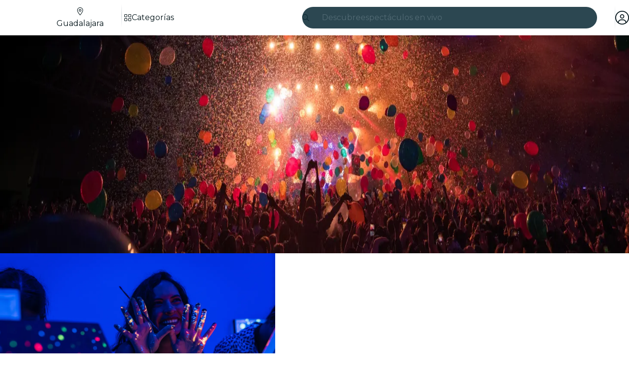

--- FILE ---
content_type: text/html
request_url: https://feverup.com/es/guadalajara
body_size: 137452
content:
<!DOCTYPE html><html lang="es" dir="ltr" class="astro-sckkx6r4"> <head><meta charset="utf-8"><meta name="viewport" content="width=device-width, initial-scale=1"> <title>Eventos en Guadalajara: Experiencias y Cosas que Hacer | Fever</title><meta id="description" name="description" content="Entra en Fever y descubre los mejores eventos en Guadalajara para disfrutar al máximo de la ciudad: espectáculos, festivales, museos, cine y más."><link id="canonical" rel="canonical" href="https://feverup.com/es/guadalajara"><meta id="robots" name="robots" content="index"><meta name="google" content="notranslate"><meta name="theme-color" content="#ffffff"><meta name="mobile-web-app-capable" content="yes"><meta name="apple-mobile-web-app-capable" content="yes"><meta id="al:ios:url" property="al:ios:url" content="fb212044188860269://city/GDL"><meta id="al:android:url" property="al:android:url" content="fb212044188860269://city/GDL"><meta id="al:android:package" property="al:android:package" content="com.feverup.fever"><link id="apple-touch-icon" rel="apple-touch-icon" sizes="180x180" href="/favicons/apple-touch-icon.png"><link rel="icon" type="image/png" sizes="48x48" href="/favicons/favicon-48x48.png"><link rel="icon" type="image/png" sizes="32x32" href="/favicons/favicon-32x32.png"><link rel="icon" type="image/png" sizes="16x16" href="/favicons/favicon-16x16.png"><link rel="mask-icon" href="/favicons/favicon-safari-pinned-tab.svg" color="#10212e"><link rel="shortcut icon" href="/favicons/shortcut-favicon.ico"><meta name="msapplication-config" content="/browserconfig.xml"><link rel="preconnect" href="https://applications-media.feverup.com"><meta name="msapplication-TileColor" content="#10212e"><meta name="msapplication-config" content="/browserconfig.xml"><meta property="fb:app_id" content="212044188860269"><meta property="og:site_name" content="Fever"><meta id="og:type" property="og:type" content="website"><meta id="og:title" property="og:title" content="Eventos en Guadalajara: Experiencias y Cosas que Hacer | Fever"><meta id="twitter:title" property="twitter:title" content="Eventos en Guadalajara: Experiencias y Cosas que Hacer | Fever"><meta id="og:description" property="og:description" content="Entra en Fever y descubre los mejores eventos en Guadalajara para disfrutar al máximo de la ciudad: espectáculos, festivales, museos, cine y más."><meta id="og:url" property="og:url" content="https://feverup.com/es/guadalajara"><meta id="og:image" property="og:image" content="https://applications-media.feverup.com/image/upload/f_auto,w_280,h_280,c_lfill,g_auto/fever2/city/photos/web/GDL-photo.jpg"><meta id="twitter:site" property="twitter:site" content="@feverapp"><meta id="twitter:description" property="twitter:description" content="Entra en Fever y descubre los mejores eventos en Guadalajara para disfrutar al máximo de la ciudad: espectáculos, festivales, museos, cine y más."><!--[--><!--[--><!----><script type="application/ld+json">{
  "@context": "https://schema.org",
  "@type": "Corporation",
  "url": "https://feverup.com/es/guadalajara",
  "logo": "https://media.feverup.com/fever/image/upload/e_vectorize/web/fever-logo-dark.svg",
  "email": "hello@feverup.com",
  "parentOrganization": "Fever",
  "contactPoint": [
    {
      "@type": "ContactPoint",
      "telephone": "+525569437224",
      "contactType": "customer service",
      "areaServed": "MX"
    }
  ]
}</script><!----><!----><script type="application/ld+json">{
  "@context": "https://schema.org",
  "@type": "WebSite",
  "name": "Fever",
  "url": "https://feverup.com/es/guadalajara",
  "potentialAction": {
    "@type": "SearchAction",
    "target": "https://feverup.com/es/guadalajara/search?q={search_term_string}&utm_medium=serp-searchbox",
    "query": "required name=search_term_string"
  }
}</script><!----><!----><script type="application/ld+json">{
  "@context": "https://schema.org",
  "@type": "ItemList",
  "itemListElement": [
    {
      "@type": "ListItem",
      "position": 1,
      "url": "https://feverup.com/es/guadalajara/top-5"
    },
    {
      "@type": "ListItem",
      "position": 2,
      "url": "https://feverup.com/es/guadalajara/tarjetas-regalo"
    },
    {
      "@type": "ListItem",
      "position": 3,
      "url": "https://feverup.com/es/guadalajara/candlelight"
    },
    {
      "@type": "ListItem",
      "position": 4,
      "url": "https://feverup.com/es/guadalajara/atracciones-tours-viajes"
    },
    {
      "@type": "ListItem",
      "position": 5,
      "url": "https://feverup.com/es/guadalajara/actividades-juegos"
    },
    {
      "@type": "ListItem",
      "position": 6,
      "url": "https://feverup.com/es/guadalajara/deporte"
    }
  ]
}</script><!----><!--]--><!--]--> <link rel="preload" as="font" href="/_astro/fonts/montserrat_v25_JTUSjIg1_i6t8kCHKm459WlhyyTh89Y.woff2" crossorigin="anonymous"><style>@keyframes svelte-cyt0gu-skeleton-loading{0%{background-position:200%}to{background-position:-200%}}.embla.svelte-cyt0gu{overflow:hidden}.embla__container.svelte-cyt0gu{display:flex}@media (min-width: 62rem){.embla__container.svelte-cyt0gu{gap:2rem}}.embla__dots.svelte-cyt0gu{display:flex;flex-wrap:wrap;justify-content:center;align-items:center;gap:.25rem}@media (min-width: 62rem){.embla__dots.svelte-cyt0gu{display:none}}.embla__dot.svelte-cyt0gu{cursor:pointer;width:2rem;height:.125rem;background-color:#ccd2d8}.embla__dot--active.svelte-cyt0gu{background-color:#06232c}.card-carousel__card:where(.astro-slt37gib){padding-block-end:1.5rem}@media (min-width: 62rem){.card-carousel__card:where(.astro-slt37gib){padding-block-end:0}}.card-carousel__group:where(.astro-slt37gib){margin-bottom:1rem;display:flex;align-items:center;justify-content:flex-start;gap:1rem}.card-carousel__title:where(.astro-slt37gib){font:600 1rem/1.5rem Montserrat,sans-serif;margin-bottom:0}@media (min-width: 62rem){.card-carousel__title:where(.astro-slt37gib){font:600 1.25rem/1.5rem Montserrat,sans-serif}}.card-carousel__description:where(.astro-slt37gib){font:400 .875rem/1.25rem Montserrat,sans-serif;color:#536b75;margin-bottom:0}.card-carousel__img:where(.astro-slt37gib){width:3rem;height:3rem;border-radius:.5rem}@media (min-width: 62rem){.card-carousel__img:where(.astro-slt37gib){width:4rem;height:4rem}}@keyframes skeleton-loading{0%{background-position:200%}to{background-position:-200%}}.card-carousel__section:where(.astro-jd56sicj){position:relative;padding-block-start:1.5rem;padding-block-end:2rem;background-color:#f6f7f7}@media (min-width: 36rem){.card-carousel__section:where(.astro-jd56sicj){padding-block:2.75rem}}.card-carousel__content:where(.astro-jd56sicj){max-width:82rem;padding-inline:2rem;margin:0 auto;width:100%;display:flex}@media (min-width: 36rem){.card-carousel__content:where(.astro-jd56sicj){padding-inline:1rem}}.card-carousel__slide:where(.astro-jd56sicj){flex:0 0 100%}@media (min-width: 62rem){.card-carousel__slide:where(.astro-jd56sicj){flex:1}}@keyframes svelte-r8m2iu-skeleton-loading{0%{background-position:200%}to{background-position:-200%}}.nearby-cities__search.svelte-r8m2iu{color:#031419;border:.125rem solid #06232c;font:600 .875rem/1.25rem Montserrat,sans-serif;display:flex;flex-flow:row;gap:.25rem;align-items:center;height:2.25rem;padding-inline:1rem;border-radius:2.375rem;min-width:fit-content;transition:transform .3s ease;white-space:nowrap}.nearby-cities__search.svelte-r8m2iu:hover{text-decoration:none;transform:scale(.99)}.nearby-cities__search.svelte-r8m2iu:focus{outline:none}.nearby-cities__search.svelte-r8m2iu:focus-visible{outline:.0625rem solid #f2f3f3;outline-offset:0;box-shadow:0 0 0 4px #0079ca52}@media (min-width: 36rem){.nearby-cities__search.svelte-r8m2iu{font:600 1rem/1.5rem Montserrat,sans-serif;height:3rem}}@keyframes svelte-1el0xug-skeleton-loading{0%{background-position:200%}to{background-position:-200%}}.nearby-cities.svelte-1el0xug{display:flex;gap:.75rem;overflow-x:auto;scrollbar-width:none;padding:.25rem}@media (min-width: 36rem){.nearby-cities.svelte-1el0xug{flex-wrap:wrap}}.nearby-cities__item.svelte-1el0xug{color:#031419!important;font:400 .875rem/1.25rem Montserrat,sans-serif;border:.0625rem solid #ccd2d8;transition:transform .3s ease}.nearby-cities__item.svelte-1el0xug:hover{text-decoration:none;border-color:#000405;background-color:#f2f3f3}@media (min-width: 36rem){.nearby-cities__item.svelte-1el0xug{font:400 1rem/1.5rem Montserrat,sans-serif}}.nearby-cities__item.svelte-1el0xug{display:flex;flex-flow:row;gap:.25rem;align-items:center;height:2.25rem;padding-inline:1rem;border-radius:2.375rem;min-width:fit-content;transition:all .3s ease}.nearby-cities__item.svelte-1el0xug:focus-visible{outline:.0625rem solid #f2f3f3;outline-offset:0;box-shadow:0 0 0 .25rem #0079ca52}@media (min-width: 36rem){.nearby-cities__item.svelte-1el0xug{height:3rem}}.nearby-cities.svelte-1el0xug .mobile-hidden:where(.svelte-1el0xug){display:none}@media (min-width: 36rem){.nearby-cities.svelte-1el0xug .mobile-hidden:where(.svelte-1el0xug){display:flex}}
svg:not(:root).svg-inline--fa.svelte-1ipid5s,svg:not(:host).svg-inline--fa.svelte-1ipid5s{overflow:visible;box-sizing:content-box}.svg-inline--fa.svelte-1ipid5s{display:var(--fa-display, inline-block);height:1em;overflow:visible;vertical-align:-.125em}.svg-inline--fa.fa-xs.svelte-1ipid5s{vertical-align:0}.svg-inline--fa.fa-lg.svelte-1ipid5s{vertical-align:-.2em}.svg-inline--fa.fa-fw.svelte-1ipid5s{width:var(--fa-fw-width, 1.25em)}.svg-inline--fa.fa-full.svelte-1ipid5s{width:100%;height:100%;vertical-align:unset;display:flex}.fa-2x.svelte-1ipid5s{font-size:2em}.fa-3x.svelte-1ipid5s{font-size:3em}.fa-xs.svelte-1ipid5s{font-size:.75em;line-height:.08333em;vertical-align:.125em}.fa-lg.svelte-1ipid5s{font-size:1.25em;line-height:.05em;vertical-align:-.075em}.fa-fw.svelte-1ipid5s{text-align:center;width:1.25em}.fa-spin.svelte-1ipid5s{-webkit-animation-name:svelte-1ipid5s-fa-spin;animation-name:svelte-1ipid5s-fa-spin;-webkit-animation-delay:var(--fa-animation-delay, 0s);animation-delay:var(--fa-animation-delay, 0s);-webkit-animation-direction:var(--fa-animation-direction, normal);animation-direction:var(--fa-animation-direction, normal);-webkit-animation-duration:var(--fa-animation-duration, 2s);animation-duration:var(--fa-animation-duration, 2s);-webkit-animation-iteration-count:var(--fa-animation-iteration-count, infinite);animation-iteration-count:var(--fa-animation-iteration-count, infinite);-webkit-animation-timing-function:var(--fa-animation-timing, linear);animation-timing-function:var(--fa-animation-timing, linear)}[dir=rtl] .rtl-enable.svelte-1ipid5s{transform:scale3d(-1,1,1)}@media (prefers-reduced-motion: reduce){.fa-spin.svelte-1ipid5s{-webkit-animation-delay:-1ms;animation-delay:-1ms;-webkit-animation-duration:1ms;animation-duration:1ms;-webkit-animation-iteration-count:1;animation-iteration-count:1;transition-delay:0s;transition-duration:0s}}@-webkit-keyframes svelte-1ipid5s-fa-spin{0%{-webkit-transform:rotate(0deg);transform:rotate(0)}to{-webkit-transform:rotate(360deg);transform:rotate(360deg)}}@keyframes svelte-1ipid5s-fa-spin{0%{-webkit-transform:rotate(0deg);transform:rotate(0)}to{-webkit-transform:rotate(360deg);transform:rotate(360deg)}}@font-face{font-family:Montserrat;font-style:normal;font-weight:400;font-display:swap;src:url(/_astro/fonts/montserrat_v25_JTUSjIg1_i6t8kCHKm459WRhyyTh89ZNpQ.woff2) format("woff2");unicode-range:U+0460-052F,U+1C80-1C88,U+20B4,U+2DE0-2DFF,U+A640-A69F,U+FE2E-FE2F}@font-face{font-family:Montserrat;font-style:normal;font-weight:400;font-display:swap;src:url(/_astro/fonts/montserrat_v25_JTUSjIg1_i6t8kCHKm459W1hyyTh89ZNpQ.woff2) format("woff2");unicode-range:U+0301,U+0400-045F,U+0490-0491,U+04B0-04B1,U+2116}@font-face{font-family:Montserrat;font-style:normal;font-weight:400;font-display:swap;src:url(/_astro/fonts/montserrat_v25_JTUSjIg1_i6t8kCHKm459WZhyyTh89ZNpQ.woff2) format("woff2");unicode-range:U+0102-0103,U+0110-0111,U+0128-0129,U+0168-0169,U+01A0-01A1,U+01AF-01B0,U+1EA0-1EF9,U+20AB}@font-face{font-family:Montserrat;font-style:normal;font-weight:400;font-display:swap;src:url(/_astro/fonts/montserrat_v25_JTUSjIg1_i6t8kCHKm459WdhyyTh89ZNpQ.woff2) format("woff2");unicode-range:U+0100-024F,U+0259,U+1E00-1EFF,U+2020,U+20A0-20AB,U+20AD-20CF,U+2113,U+2C60-2C7F,U+A720-A7FF}@font-face{font-family:Montserrat;font-style:normal;font-weight:400;font-display:swap;src:url(/_astro/fonts/montserrat_v25_JTUSjIg1_i6t8kCHKm459WlhyyTh89Y.woff2) format("woff2");unicode-range:U+0000-00FF,U+0131,U+0152-0153,U+02BB-02BC,U+02C6,U+02DA,U+02DC,U+2000-206F,U+2074,U+20AC,U+2122,U+2191,U+2193,U+2212,U+2215,U+FEFF,U+FFFD}@font-face{font-family:Montserrat;font-style:normal;font-weight:600;font-display:swap;src:url(/_astro/fonts/montserrat_v25_JTUSjIg1_i6t8kCHKm459WRhyyTh89ZNpQ.woff2) format("woff2");unicode-range:U+0460-052F,U+1C80-1C88,U+20B4,U+2DE0-2DFF,U+A640-A69F,U+FE2E-FE2F}@font-face{font-family:Montserrat;font-style:normal;font-weight:600;font-display:swap;src:url(/_astro/fonts/montserrat_v25_JTUSjIg1_i6t8kCHKm459W1hyyTh89ZNpQ.woff2) format("woff2");unicode-range:U+0301,U+0400-045F,U+0490-0491,U+04B0-04B1,U+2116}@font-face{font-family:Montserrat;font-style:normal;font-weight:600;font-display:swap;src:url(/_astro/fonts/montserrat_v25_JTUSjIg1_i6t8kCHKm459WZhyyTh89ZNpQ.woff2) format("woff2");unicode-range:U+0102-0103,U+0110-0111,U+0128-0129,U+0168-0169,U+01A0-01A1,U+01AF-01B0,U+1EA0-1EF9,U+20AB}@font-face{font-family:Montserrat;font-style:normal;font-weight:600;font-display:swap;src:url(/_astro/fonts/montserrat_v25_JTUSjIg1_i6t8kCHKm459WdhyyTh89ZNpQ.woff2) format("woff2");unicode-range:U+0100-024F,U+0259,U+1E00-1EFF,U+2020,U+20A0-20AB,U+20AD-20CF,U+2113,U+2C60-2C7F,U+A720-A7FF}@font-face{font-family:Montserrat;font-style:normal;font-weight:600;font-display:swap;src:url(/_astro/fonts/montserrat_v25_JTUSjIg1_i6t8kCHKm459WlhyyTh89Y.woff2) format("woff2");unicode-range:U+0000-00FF,U+0131,U+0152-0153,U+02BB-02BC,U+02C6,U+02DA,U+02DC,U+2000-206F,U+2074,U+20AC,U+2122,U+2191,U+2193,U+2212,U+2215,U+FEFF,U+FFFD}*,*:before,*:after{box-sizing:border-box}html{font-family:sans-serif;line-height:1.15;-webkit-text-size-adjust:100%;-webkit-tap-highlight-color:rgba(0,0,0,0);overscroll-behavior:none}article,aside,figcaption,figure,footer,header,hgroup,main,nav,section{display:block}body{margin:0;font-family:Montserrat,sans-serif;font-size:1rem;font-weight:400;line-height:1.4;color:#031419;text-align:start;background-color:var(--theme-color-background, #ffffff);overscroll-behavior:none;scrollbar-gutter:stable}[tabindex="-1"]:focus:not(:focus-visible){outline:0!important}hr{box-sizing:content-box;height:0;overflow:visible}h1,h2,h3,h4,h5,h6{margin-top:0;margin-bottom:.5rem}p{margin-top:0;margin-bottom:1rem}abbr[title],abbr[data-original-title]{text-decoration:underline;text-decoration:underline dotted;cursor:help;border-bottom:0;text-decoration-skip-ink:none}address{margin-bottom:1rem;font-style:normal;line-height:inherit}ol,ul,dl{margin-top:0;margin-bottom:1rem}ol ol,ul ul,ol ul,ul ol{margin-bottom:0}dt{font-weight:600}dd{margin-bottom:.5rem;margin-left:0}blockquote{margin:0 0 1rem}b,strong{font-weight:bolder}small{font-size:80%}sub,sup{position:relative;font-size:75%;line-height:0;vertical-align:baseline}sub{bottom:-.25em}sup{top:-.5em}a{color:var(--theme-action-color, #0079ca);text-decoration:none;background-color:transparent}a:hover{color:var(--theme-action-color-hover, #005795);text-decoration:underline}a:not([href]):not([class]){color:inherit;text-decoration:none}a:not([href]):not([class]):hover{color:inherit;text-decoration:none}pre,code,kbd,samp{font-family:SFMono-Regular,Menlo,Monaco,Consolas,Liberation Mono,Courier New,monospace;font-size:1em}pre{margin-top:0;margin-bottom:1rem;overflow:auto;-ms-overflow-style:scrollbar}figure{margin:0 0 1rem}img{vertical-align:middle;border-style:none}svg{overflow:hidden;vertical-align:middle}table{border-collapse:collapse}caption{padding-top:.75rem;padding-bottom:.75rem;color:#536b75;text-align:left;caption-side:bottom}th{text-align:inherit;text-align:-webkit-match-parent}label{display:inline-block;margin-bottom:.5rem}button{border-radius:0}button:focus:not(:focus-visible){outline:0}input,button,select,optgroup,textarea{margin:0;font-family:inherit;font-size:inherit;line-height:inherit}button,input{overflow:visible}button,select{text-transform:none}[role=button]{cursor:pointer}select{word-wrap:normal}button,[type=button],[type=reset],[type=submit]{-webkit-appearance:button}button:not(:disabled),[type=button]:not(:disabled),[type=reset]:not(:disabled),[type=submit]:not(:disabled){cursor:pointer}button::-moz-focus-inner,[type=button]::-moz-focus-inner,[type=reset]::-moz-focus-inner,[type=submit]::-moz-focus-inner{padding:0;border-style:none}input[type=radio],input[type=checkbox]{box-sizing:border-box;padding:0}textarea{overflow:auto;resize:vertical}fieldset{min-width:0;padding:0;margin:0;border:0}legend{display:block;width:100%;max-width:100%;padding:0;margin-bottom:.5rem;font-size:1.5rem;line-height:inherit;color:inherit;white-space:normal}progress{vertical-align:baseline}[type=number]::-webkit-inner-spin-button,[type=number]::-webkit-outer-spin-button{height:auto}[type=search]{outline-offset:-2px;-webkit-appearance:none}[type=search]::-webkit-search-decoration{-webkit-appearance:none}::-webkit-file-upload-button{font:inherit;-webkit-appearance:button}output{display:inline-block}summary{display:list-item;cursor:pointer}template{display:none}[hidden]{display:none!important}:root{--brands--facebook: #1877f2;--brands--facebook-hover: #0c64d5;--brands--kakao: #fee500;--brands--kakao-filter: invert(88%) sepia(33%) saturate(3673%) hue-rotate(359deg) brightness(109%) contrast(105%);--brands--naver: #03c75a;--brands--whatsapp: #25d366;--font-family--base: Montserrat, sans-serif}*{-webkit-font-smoothing:antialiased;-moz-osx-font-smoothing:grayscale}::-webkit-input-placeholder{line-height:normal}button{background:transparent;border:none;padding:0}input,button{outline:none}input:focus,button:focus{outline:none}img{max-width:100%}hr{margin-top:1rem;margin-bottom:1rem;border:0;border-top:1px solid rgba(0,0,0,.1)}img.lazy-img-not-loaded-yet{position:relative;top:-.625rem;opacity:0;transition:all .3s ease-in-out}img.lazy-img-not-loaded-yet.lazy-img-loaded{top:0;opacity:1;transition:all .3s ease-in-out}.form__fieldset{margin-bottom:1rem}.form__legend{display:flex;width:100%;flex-wrap:nowrap;font-size:1rem;font-weight:600;align-items:center}.form__legend--line:after{content:"";flex:1;margin-left:.5rem;border-bottom:solid .0625rem #ccd2d8}.form__legend--two-lines{font-weight:400}.form__legend--two-lines:before{content:"";flex:1;margin-right:.5rem;border-bottom:solid .0625rem #ccd2d8}.form__legend--two-lines:after{content:"";flex:1;margin-left:.5rem;border-bottom:solid .0625rem #ccd2d8}.form__label{margin-bottom:.25rem;font-size:1rem;font-weight:600;line-height:1.5rem}.form__label--center{width:100%;text-align:center}.form__label--optional{color:#536b75;font-size:1rem;font-weight:400;line-height:1.5rem}.form__helper{font-size:.875rem;margin-bottom:.5rem}.form__validation{margin:-1.25rem 0 0;padding:.125rem 0;padding-inline:.125rem;height:1.25rem;font-size:.625rem;font-weight:600}.form__validation--success{color:#18824c}.form__validation--error,.form__validation--error a{color:#eb0052}.form__input{display:flex;width:100%;height:3rem;padding:0 1rem;margin-bottom:1.25rem;font-size:.875rem;background-color:#fff;border:.0625rem solid #ccd2d8;border-radius:.25rem;box-shadow:inset 0 .125rem .25rem #06232c14}.form__input:focus{border-width:.125rem;border-color:#0068b0}.form__input--code{margin:0 auto 1.5rem;max-width:16rem;border:0;border-bottom:.0625rem solid #ccd2d8;box-shadow:none;letter-spacing:.5rem;text-align:center;text-transform:uppercase}.form__input--error{border-color:#eb0052}.form__input--error:focus{border-color:#eb0052}.form__button--aside{margin-bottom:1.25rem}.fade{transition:opacity .15s linear}@media (prefers-reduced-motion: reduce){.fade{transition:none}}.fade:not(.show){opacity:0}.collapse:not(.show){display:none}.collapsing{position:relative;height:0;overflow:hidden;transition:height .35s ease}@media (prefers-reduced-motion: reduce){.collapsing{transition:none}}.collapsing.width{width:0;height:auto;transition:width .35s ease}@media (prefers-reduced-motion: reduce){.collapsing.width{transition:none}}.row{display:flex;flex-wrap:wrap;margin-right:-16px;margin-left:-16px}.cell{position:relative;width:100%;padding-right:16px;padding-left:16px}.flex{display:flex}.flex--wrap{flex-wrap:wrap}.flex--align-items-center{align-items:center}.flex--align-items-bottom{align-items:flex-end}.shrink{flex:0 0 auto;width:auto;max-width:100%}.auto{flex:1 1 0;width:auto;min-width:0}.mt-0{margin-top:0}.pt-0{padding-top:0}.mb-0{margin-bottom:0}.pb-0{padding-bottom:0}.ml-0{margin-left:0}.pl-0{padding-left:0}.mr-0{margin-right:0}.pr-0{padding-right:0}.mt-4{margin-top:.25rem}.pt-4{padding-top:.25rem}.mb-4{margin-bottom:.25rem}.pb-4{padding-bottom:.25rem}.ml-4{margin-left:.25rem}.pl-4{padding-left:.25rem}.mr-4{margin-right:.25rem}.pr-4{padding-right:.25rem}.mt-8{margin-top:.5rem}.pt-8{padding-top:.5rem}.mb-8{margin-bottom:.5rem}.pb-8{padding-bottom:.5rem}.ml-8{margin-left:.5rem}.pl-8{padding-left:.5rem}.mr-8{margin-right:.5rem}.pr-8{padding-right:.5rem}.mt-12{margin-top:.75rem}.pt-12{padding-top:.75rem}.mb-12{margin-bottom:.75rem}.pb-12{padding-bottom:.75rem}.ml-12{margin-left:.75rem}.pl-12{padding-left:.75rem}.mr-12{margin-right:.75rem}.pr-12{padding-right:.75rem}.mt-16{margin-top:1rem}.pt-16{padding-top:1rem}.mb-16{margin-bottom:1rem}.pb-16{padding-bottom:1rem}.ml-16{margin-left:1rem}.pl-16{padding-left:1rem}.mr-16{margin-right:1rem}.pr-16{padding-right:1rem}.mt-24{margin-top:1.5rem}.pt-24{padding-top:1.5rem}.mb-24{margin-bottom:1.5rem}.pb-24{padding-bottom:1.5rem}.ml-24{margin-left:1.5rem}.pl-24{padding-left:1.5rem}.mr-24{margin-right:1.5rem}.pr-24{padding-right:1.5rem}.mt-32{margin-top:2rem}.pt-32{padding-top:2rem}.mb-32{margin-bottom:2rem}.pb-32{padding-bottom:2rem}.ml-32{margin-left:2rem}.pl-32{padding-left:2rem}.mr-32{margin-right:2rem}.pr-32{padding-right:2rem}.mt-40{margin-top:2.5rem}.pt-40{padding-top:2.5rem}.mb-40{margin-bottom:2.5rem}.pb-40{padding-bottom:2.5rem}.ml-40{margin-left:2.5rem}.pl-40{padding-left:2.5rem}.mr-40{margin-right:2.5rem}.pr-40{padding-right:2.5rem}.mt-48{margin-top:3rem}.pt-48{padding-top:3rem}.mb-48{margin-bottom:3rem}.pb-48{padding-bottom:3rem}.ml-48{margin-left:3rem}.pl-48{padding-left:3rem}.mr-48{margin-right:3rem}.pr-48{padding-right:3rem}.mt-72{margin-top:4.5rem}.pt-72{padding-top:4.5rem}.mb-72{margin-bottom:4.5rem}.pb-72{padding-bottom:4.5rem}.ml-72{margin-left:4.5rem}.pl-72{padding-left:4.5rem}.mr-72{margin-right:4.5rem}.pr-72{padding-right:4.5rem}.dp-block{display:block;width:100%}.no-bullets{list-style:none;padding-left:0}.fs-10{font-size:.625rem}@media (min-width: 62rem){.lg\:fs-10{font-size:.625rem}}.fs-12{font-size:.75rem}@media (min-width: 62rem){.lg\:fs-12{font-size:.75rem}}.fs-14{font-size:.875rem}@media (min-width: 62rem){.lg\:fs-14{font-size:.875rem}}.fs-16{font-size:1rem}@media (min-width: 62rem){.lg\:fs-16{font-size:1rem}}.fs-18{font-size:1.125rem}@media (min-width: 62rem){.lg\:fs-18{font-size:1.125rem}}.fs-20{font-size:1.25rem}@media (min-width: 62rem){.lg\:fs-20{font-size:1.25rem}}.fs-24{font-size:1.5rem}@media (min-width: 62rem){.lg\:fs-24{font-size:1.5rem}}.fs-28{font-size:1.75rem;line-height:1.2}@media (min-width: 62rem){.lg\:fs-28{font-size:1.75rem}}.fs-32{font-size:2rem;line-height:1.2}@media (min-width: 62rem){.lg\:fs-32{font-size:2rem}}.fs-36{font-size:2.25rem;line-height:1.2}@media (min-width: 62rem){.lg\:fs-36{font-size:2.25rem}}.fs-40{font-size:2.5rem;line-height:1.2}@media (min-width: 62rem){.lg\:fs-40{font-size:2.5rem}}.fs-48{font-size:3rem;line-height:1.2}@media (min-width: 62rem){.lg\:fs-48{font-size:3rem}}.fw-normal{font-weight:400}.fw-bold{font-weight:600}.text-left{text-align:start}.text-center{text-align:center}.text-right{text-align:end}.text-ellipsis{white-space:nowrap;text-overflow:ellipsis;overflow:hidden}.text-lowercase{text-transform:lowercase}.text-uppercase{text-transform:uppercase}.text-capitalize{text-transform:capitalize}.fc-highlight{color:#39a5ee;cursor:pointer}@media (max-width: 61.98rem){.d-desktop{display:none}}@media (max-width: 47.98rem){.d-tablet{display:none}}@media (min-width: 48rem){.h-tablet{display:none}}@media (min-width: 62rem){.h-desktop{display:none}}.bg-white{background-color:#fff}.bg-white--boxed{margin:0 auto;max-width:34.375rem}.bg-white--fullheight{min-height:calc(100vh - 4.5rem)}.global-wrapper{max-width:90rem;padding-left:.75rem;padding-right:.75rem;margin:0 auto}@media (min-width: 48rem){.global-wrapper{padding-left:2.5rem;padding-right:2.5rem}}@media (min-width: 80rem){.global-wrapper{position:relative;padding-right:5rem;padding-left:5rem}}.global-wrapper--purchase{max-width:1140px}@media (min-width: 36rem){.global-wrapper--purchase{padding-left:2.5rem;padding-right:2.5rem}}@media (min-width: 80rem){.global-wrapper--purchase{padding-right:2.5rem;padding-left:2.5rem}}.mobile-wrapper{position:relative;max-width:34.375rem;padding-left:.75rem;padding-right:.75rem;margin:0 auto}.hidden{display:none}.wrapper{width:100%;padding-right:16px;padding-left:16px;margin-right:auto;margin-left:auto;max-width:80rem}.container{width:100%;max-width:80rem;margin-left:auto;margin-right:auto}.container:after{display:block;clear:both;content:""}.container--paddings{padding-left:1rem;padding-right:1rem}@media (min-width: 62rem){.container--lg\:paddings{padding-left:1rem;padding-right:1rem}}.card-wrapper{position:relative;padding:1rem;color:#fff}.shape-wrapper{background-color:#fff;color:#031419;padding:1rem;border:solid .0625rem #ccd2d8;border-radius:.5rem;overflow:hidden}.shape-wrapper--shadow-1x{box-shadow:0 .125rem .25rem #0000001f}.shape-wrapper--shadow-2x{box-shadow:0 .25rem .5rem #0000003d}.shape-wrapper--shadow-3x{box-shadow:0 .5rem 1rem #0000003d}:root{--fv-alert-color-danger: #9b0031;--fv-alert-color-warning: #9f5800;--fv-alert-color-success: #126d3f;--fv-alert-color-info: #005795;--fv-alert-color-accent: #44248b;--fv-alert-background-color-danger: #fff0f4;--fv-alert-background-color-warning: #fff4e6;--fv-alert-background-color-success: #e8f8f0;--fv-alert-background-color-info: #e6f4ff;--fv-alert-background-color-accent: #f0ebfd;--fv-alert-border-color-danger-contrast: #f43d7a;--fv-alert-border-color-warning-contrast: #ffa639;--fv-alert-border-color-success-contrast: #53be88;--fv-alert-border-color-info-contrast: #39a5ee;--fv-alert-border-color-accent-contrast: #8e69e3}.fv-alert a{text-decoration:underline;color:inherit}.fv-plan-benefits-saves{padding:0 .75rem;color:#536b75;font:400 .875rem/1.25rem Montserrat,sans-serif;text-align:center}.fv-plan-benefits-saves button{position:relative;padding:0;margin:0;background:none;border:none;cursor:pointer}.fv-plan-benefits-saves button:after{content:"";height:48px;width:48px;position:absolute;top:50%;left:50%;transform:translate(-50%) translateY(-50%)}.fv-plan-benefits-saves button fv-fa-icon{color:#536b75}.fv-plan-benefits-sheet fv-sheet-header .sheet-header{padding-inline-end:3rem}.fv-plan-benefits-sheet__loading{display:flex;justify-content:center;align-items:center;padding:9.375rem 0}.fv-plan-benefits-sheet__content{display:flex;flex-direction:column;flex-wrap:wrap;gap:1rem;align-items:flex-start}.fv-plan-benefits-sheet__label{flex:0 1 auto;padding:.25rem .5rem;border-radius:.25rem;background-color:#bd962a;color:#031419;font:400 .75rem/1rem Montserrat,sans-serif}.fv-plan-benefits-sheet__subtitle{margin-bottom:.5rem;width:100%;font:600 1.125rem/1.5rem Montserrat,sans-serif}.fv-plan-benefits-sheet__list{display:flex;flex-direction:column;gap:1.5rem;padding:0;margin-bottom:.5rem;width:100%;list-style:none}.fv-plan-benefits-sheet__item{display:flex;align-items:center;gap:1rem}.fv-plan-benefits-sheet__item__icon{flex:0 0 1rem;width:1rem}.fv-plan-benefits-sheet__item__content{flex:1;min-width:0}.fv-plan-benefits-sheet__item__name{margin-bottom:.25rem;font:600 .875rem/1.25rem Montserrat,sans-serif}.fv-plan-benefits-sheet__item__description{margin-bottom:0;color:#536b75;font:400 .75rem/1rem Montserrat,sans-serif}.fv-plan-benefits-sheet__item__discount{flex:0 0 auto;padding:.25rem;min-width:4.375rem;background-color:#eb0052;border-radius:.25rem;color:#fff;font:600 .75rem/1rem Montserrat,sans-serif;text-align:center}.fv-plan-benefits-sheet__how-to-use{padding:.75rem 1rem;width:100%;background-color:#f6f7fe;border-radius:.5rem}.fv-plan-benefits-sheet__how-to-use__title{margin-bottom:.25rem;font:600 .875rem/1.25rem Montserrat,sans-serif}.fv-plan-benefits-sheet__how-to-use__description{margin-bottom:0;font:400 .875rem/1.25rem Montserrat,sans-serif}.fv-plan-benefits-sheet__error-message{padding:1rem .5rem;width:100%;font:400 1rem/1.5rem Montserrat,sans-serif}@keyframes svelte-19d7vuv-skeleton-loading{0%{background-position:200%}to{background-position:-200%}}.fv-footer__link.svelte-19d7vuv{color:#fff;text-decoration:none;cursor:pointer}.fv-footer__link.svelte-19d7vuv:hover{color:#fff}@keyframes svelte-f5vv0r-skeleton-loading{0%{background-position:200%}to{background-position:-200%}}a.svelte-f5vv0r{color:#fff;text-decoration:none;cursor:pointer}a.svelte-f5vv0r:hover{color:#fff}.fv-footer:where(.astro-dwl4onjj){background:#000;color:#fff;padding-block-start:2rem}.fv-footer:where(.astro-dwl4onjj):after{display:block;clear:both;content:""}.fv-footer--padding-bottom:where(.astro-dwl4onjj){padding-bottom:4rem}@media (min-width: 62rem){.fv-footer--padding-bottom:where(.astro-dwl4onjj){padding-bottom:0}}.fv-footer:where(.astro-dwl4onjj) a:where(.astro-dwl4onjj){color:#fff;text-decoration:none;cursor:pointer}.fv-footer:where(.astro-dwl4onjj) a:where(.astro-dwl4onjj):hover{color:#fff}.fv-footer__title:where(.astro-dwl4onjj){margin-block-end:1rem;font-weight:600}.fv-footer__container:where(.astro-dwl4onjj){display:grid;grid-template-columns:repeat(2,1fr);gap:1rem;padding:0 1rem}@media (min-width: 62rem){.fv-footer__container:where(.astro-dwl4onjj){grid-template-columns:repeat(5,2fr) 3fr}}@media (min-width: 62rem){.fv-footer__container--five-columns:where(.astro-dwl4onjj){grid-template-columns:.75fr repeat(2,1fr) .5fr 2fr}}.fv-footer__list:where(.astro-dwl4onjj){list-style:none;padding:0}.fv-footer__item:where(.astro-dwl4onjj){margin-block-end:.5rem}.fv-footer__item:where(.astro-dwl4onjj):last-child{grid-column:span 2}@media (min-width: 62rem){.fv-footer__item:where(.astro-dwl4onjj):last-child{grid-column:auto}}.fv-footer__item--argentina-withdrawal-form:where(.astro-dwl4onjj){margin-block-start:.75rem}.fv-footer__item--argentina-withdrawal-form:where(.astro-dwl4onjj) .fv-footer__link:where(.astro-dwl4onjj){font-weight:700}.fv-footer__logo:where(.astro-dwl4onjj){margin-block-end:1rem}.fv-footer__legal-info:where(.astro-dwl4onjj){padding-inline-start:1rem}.fv-footer__app-store:where(.astro-dwl4onjj){display:flex;gap:1rem}.fv-footer__data-fiscal:where(.astro-dwl4onjj){display:block;padding-block-start:1rem}.fv-footer__line:where(.astro-dwl4onjj){border-color:#2c4751}.fv-footer__bottom:where(.astro-dwl4onjj){display:flex;flex-direction:column;padding-bottom:1rem}@media (min-width: 62rem){.fv-footer__bottom:where(.astro-dwl4onjj){flex-direction:row;justify-content:space-between;align-items:center}}.fv-footer__bottom:where(.astro-dwl4onjj) .fv-footer__link:where(.astro-dwl4onjj){text-decoration:underline;white-space:normal;display:inline-block}@media (max-width: 79.98rem){.fv-footer__legals:where(.astro-dwl4onjj){margin-bottom:.5rem}}.fv-footer__links-separator:where(.astro-dwl4onjj){margin:0 .25rem}.fv-footer__copyright:where(.astro-dwl4onjj){text-transform:capitalize}@media (min-width: 62rem){.fv-footer__copyright:where(.astro-dwl4onjj){text-align:right}}.fv-footer__link{color:#fff;text-align:initial;cursor:pointer}.fv-footer__link:hover{color:#fff}@keyframes svelte-ufw6do-skeleton-loading{0%{background-position:200%}to{background-position:-200%}}.banner.svelte-ufw6do{display:flex;flex-direction:row;gap:.5rem;align-items:center;justify-content:center;padding-inline:1rem;padding-block:.75rem}.banner--success.svelte-ufw6do{background-color:var(--fv-alert-background-color-success);color:var(--fv-alert-color-success)}@keyframes svelte-1coi8qz-skeleton-loading{0%{background-position:200%}to{background-position:-200%}}.fv-banner.svelte-1coi8qz{height:2.25rem;position:fixed;top:0;left:0;width:100dvw;z-index:1030;display:flex;align-items:center;justify-content:center;gap:.25rem;padding-inline:.75rem}.fv-banner.expandable.svelte-1coi8qz{cursor:pointer}.fv-banner-title.svelte-1coi8qz,.fv-banner-description.svelte-1coi8qz{margin-bottom:0;text-align:center}@media (min-width: 48rem){.fv-banner-title.svelte-1coi8qz,.fv-banner-description.svelte-1coi8qz{text-align:start}}.fv-banner-title.svelte-1coi8qz{font:600 .875rem/1.25rem Montserrat,sans-serif;overflow:hidden;text-overflow:ellipsis;max-width:30ch;white-space:nowrap;min-width:0}@media (min-width: 48rem){.fv-banner-title.svelte-1coi8qz{max-width:77ch}}.fv-banner-title.svelte-1coi8qz p{margin-bottom:0}.fv-banner-icon.svelte-1coi8qz{width:1rem;height:1rem;line-height:0}.fv-banner-description.svelte-1coi8qz{font:400 .875rem/1.25rem Montserrat,sans-serif;overflow:hidden;text-overflow:ellipsis}@media (min-width: 48rem){.fv-banner-description.svelte-1coi8qz{white-space:nowrap;max-width:77ch}}.fv-banner-white.svelte-1coi8qz{background-color:#fff;color:#031419}.fv-banner-shiny-purple.svelte-1coi8qz{background-color:#6f41d7;color:#fff}.fv-banner-shiny-purple.svelte-1coi8qz .fv-banner-title a{color:#fff;text-decoration:underline}.fv-banner-dark-purple.svelte-1coi8qz{background-color:#361b71;color:#fff}.fv-banner-dark-purple.svelte-1coi8qz .fv-banner-title a{color:#fff;text-decoration:underline}.fv-banner-cdl-theme.svelte-1coi8qz{background-color:#ffa639;color:#031419}@keyframes svelte-1ula5q6-skeleton-loading{0%{background-position:200%}to{background-position:-200%}}.fv-city-selector-button.svelte-1ula5q6{border-radius:.25rem;padding:.25rem;color:inherit}.fv-city-selector-button.svelte-1ula5q6:focus-visible{outline:.25rem solid #aacbe1;outline-offset:.125rem}.fv-city-selector-button__favorites-icon.svelte-1ula5q6{width:1.25rem;height:1.25rem;display:inline-block}.fv-city-selector-button--light.svelte-1ula5q6 .fv-city-selector-button__favorites-icon:where(.svelte-1ula5q6){color:#031419}@media (min-width: 62rem){.fv-city-selector-button--light-desktop.svelte-1ula5q6 .fv-city-selector-button__favorites-icon:where(.svelte-1ula5q6){color:#031419}}@keyframes svelte-10ec86j-skeleton-loading{0%{background-position:200%}to{background-position:-200%}}.embla.svelte-10ec86j{overflow:hidden}.embla__container.svelte-10ec86j{display:flex;flex-direction:column;touch-action:pan-x pinch-zoom;height:2.75rem}@keyframes svelte-1dnrhdz-skeleton-loading{0%{background-position:200%}to{background-position:-200%}}.search-typeahead__dynamic-cta.svelte-1dnrhdz{height:2.75rem;width:inherit}.search-typeahead__item.svelte-1dnrhdz{color:#031419;font:400 1rem/1.5rem Montserrat,sans-serif;height:2.75rem;min-height:2.75rem;display:flex;justify-content:flex-start;align-items:center;white-space:nowrap;overflow:hidden;text-overflow:ellipsis}@keyframes svelte-1bpcq16-skeleton-loading{0%{background-position:200%}to{background-position:-200%}}.search-typeahead__placeholder.svelte-1bpcq16{position:absolute;top:0;left:2.5rem;display:flex;align-items:center;gap:.25rem;pointer-events:none;z-index:1;white-space:nowrap;width:calc(100% - 2.5rem);overflow:hidden}.search-typeahead__placeholder-static.svelte-1bpcq16{color:#536b75;font:400 1rem/1.5rem Montserrat,sans-serif}.search-typeahead__placeholder-rtl.svelte-1bpcq16{left:0;right:2.5rem;width:calc(100% - 5rem)}@keyframes svelte-13rfvtr-skeleton-loading{0%{background-position:200%}to{background-position:-200%}}.search-typeahead.svelte-13rfvtr{position:relative;display:inline-flex;width:100%}.search-typeahead.svelte-13rfvtr .search-typeahead__search-icon,.search-typeahead.svelte-13rfvtr .search-typeahead__clear-input-icon{color:inherit;width:.875rem;height:.875rem}@media (min-width: 62rem){.search-typeahead.svelte-13rfvtr{max-width:30rem}}.search-typeahead__box.svelte-13rfvtr{width:100%;display:none;align-items:center;border-radius:2rem;color:#fff;padding-block:0;z-index:25;background-color:#2c4751;padding-inline:1rem .75rem;transition:all .3s ease;height:2.75rem;position:relative}.search-typeahead__box.svelte-13rfvtr:focus-visible,.search-typeahead__box.svelte-13rfvtr:focus-within{background-color:#536b75;border:.0625rem solid #06232c}.search-typeahead__box.svelte-13rfvtr .search-typeahead__item{color:#536b75}.search-typeahead__box__input.svelte-13rfvtr{border:0;box-shadow:unset;border-radius:.25rem;width:100%;padding-inline:.5rem;padding-block:.75rem;overflow:hidden;white-space:nowrap;text-overflow:ellipsis;background-color:transparent;height:2.75rem;color:#fff;font:400 1rem/1.5rem Montserrat,sans-serif}.search-typeahead__box__input--has-content.svelte-13rfvtr{padding-inline-end:2rem}.search-typeahead__box__input.svelte-13rfvtr::-webkit-search-cancel-button{-webkit-appearance:none}.search-typeahead__box__input.svelte-13rfvtr::placeholder{color:#a7b2ba}@media (min-width: 48rem){.search-typeahead__box.svelte-13rfvtr{display:flex}.search-typeahead__box.svelte-13rfvtr:hover{background-color:#536b75}.search-typeahead__box.svelte-13rfvtr:hover .search-typeahead__item,.search-typeahead__box.svelte-13rfvtr:hover .search-typeahead__placeholder-static{color:#a7b2ba}}.search-typeahead__box.search-typeahead__themed.svelte-13rfvtr{background-color:unset;border:.0625rem solid;color:var(--theme-color-text-contrast, #ffffff)}.search-typeahead__box.search-typeahead__themed.svelte-13rfvtr:hover{background-color:unset;color:var(--theme-color-text-contrast, #ffffff)}.search-typeahead__box.search-typeahead__themed.svelte-13rfvtr:focus-within{background-color:unset;color:var(--theme-color-text-contrast, #ffffff)}.search-typeahead__box.search-typeahead__themed.svelte-13rfvtr .search-typeahead__item{color:unset}.search-typeahead__box.search-typeahead__themed.svelte-13rfvtr .search-typeahead__box__input{color:var(--theme-color-text-contrast, #ffffff)}.search-typeahead__box.search-typeahead__themed.svelte-13rfvtr .search-typeahead__placeholder-static{color:unset}.search-typeahead__box.svelte-13rfvtr:focus-within,.search-typeahead__box--focused.svelte-13rfvtr{background-color:#536b75;color:#fff}.search-typeahead__link.svelte-13rfvtr{align-items:center;background:#2c4751;border-radius:2rem;color:#fff;display:flex;padding-block:0;padding-inline:1rem;width:100%;z-index:25;height:2.75rem;text-decoration:none;position:relative}@media (min-width: 48rem){.search-typeahead__link.svelte-13rfvtr{display:none}}.search-typeahead__link.svelte-13rfvtr:focus,.search-typeahead__link.svelte-13rfvtr:focus-within{text-decoration:none;background:#2c4751}.search-typeahead__link-light.svelte-13rfvtr{background-color:#fff;border:.0625rem solid #ccd2d8;padding-inline:1rem .75rem;color:#031419}.search-typeahead__link-light.svelte-13rfvtr:focus{background-color:#fff}.search-typeahead__link-light.svelte-13rfvtr .search-typeahead__item{color:#031419}.search-typeahead__link-light.svelte-13rfvtr .search-typeahead__search-icon{color:#06232c;width:.875rem;height:.875rem}@media (min-width: 62rem){.search-typeahead__link-light-desktop.svelte-13rfvtr{background-color:#fff;border:.0625rem solid #ccd2d8;padding-inline:1rem .75rem;color:#031419}.search-typeahead__link-light-desktop.svelte-13rfvtr:focus{background-color:#fff}.search-typeahead__link-light-desktop.svelte-13rfvtr .search-typeahead__item{color:#031419}.search-typeahead__link-light-desktop.svelte-13rfvtr .search-typeahead__search-icon{color:#06232c;width:.875rem;height:.875rem}}.search-typeahead-light.svelte-13rfvtr .search-typeahead__search-icon,.search-typeahead-light.svelte-13rfvtr .search-typeahead__clear-input-icon{color:#06232c}.search-typeahead-light.svelte-13rfvtr .search-typeahead__box:where(.svelte-13rfvtr){background-color:#fff;border:.0625rem solid #ccd2d8}.search-typeahead-light.svelte-13rfvtr .search-typeahead__box:where(.svelte-13rfvtr):focus-visible,.search-typeahead-light.svelte-13rfvtr .search-typeahead__box:where(.svelte-13rfvtr):focus-within{background-color:#fff;border:.0625rem solid #06232c}@media (min-width: 48rem){.search-typeahead-light.svelte-13rfvtr .search-typeahead__box:where(.svelte-13rfvtr):hover{border:.0625rem solid #000405;background-color:#f2f3f3}.search-typeahead-light.svelte-13rfvtr .search-typeahead__box:where(.svelte-13rfvtr):hover .search-typeahead__item{color:#031419}.search-typeahead-light.svelte-13rfvtr .search-typeahead__box:where(.svelte-13rfvtr):hover .search-typeahead__placeholder-static{color:#031419}}.search-typeahead-light.svelte-13rfvtr .search-typeahead__box__input:where(.svelte-13rfvtr){color:#031419}.search-typeahead-light.svelte-13rfvtr .search-typeahead__box__input:where(.svelte-13rfvtr)::placeholder{color:#536b75}.search-typeahead-light.svelte-13rfvtr .search-typeahead__clear-button:where(.svelte-13rfvtr):focus-visible{outline:none}.search-typeahead-light.svelte-13rfvtr .search-typeahead__clear-button:where(.svelte-13rfvtr):focus-visible:after{content:"";position:absolute;top:50%;left:50%;transform:translate(-50%,-50%);width:1.5rem;height:1.5rem;border-radius:.25rem;outline:.25rem solid #aacbe1;outline-offset:.125rem;pointer-events:none}@media (min-width: 62rem){.search-typeahead-light-desktop.svelte-13rfvtr .search-typeahead__search-icon,.search-typeahead-light-desktop.svelte-13rfvtr .search-typeahead__clear-input-icon{color:#06232c}.search-typeahead-light-desktop.svelte-13rfvtr .search-typeahead__box:where(.svelte-13rfvtr){background-color:#fff;border:.0625rem solid #ccd2d8}.search-typeahead-light-desktop.svelte-13rfvtr .search-typeahead__box:where(.svelte-13rfvtr):focus-visible,.search-typeahead-light-desktop.svelte-13rfvtr .search-typeahead__box:where(.svelte-13rfvtr):focus-within{background-color:#fff;border:.0625rem solid #06232c}}@media (min-width: 62rem) and (min-width: 48rem){.search-typeahead-light-desktop.svelte-13rfvtr .search-typeahead__box:where(.svelte-13rfvtr):hover{border:.0625rem solid #000405;background-color:#f2f3f3}.search-typeahead-light-desktop.svelte-13rfvtr .search-typeahead__box:where(.svelte-13rfvtr):hover .search-typeahead__item{color:#031419}.search-typeahead-light-desktop.svelte-13rfvtr .search-typeahead__box:where(.svelte-13rfvtr):hover .search-typeahead__placeholder-static{color:#031419}}@media (min-width: 62rem){.search-typeahead-light-desktop.svelte-13rfvtr .search-typeahead__box__input:where(.svelte-13rfvtr){color:#031419}.search-typeahead-light-desktop.svelte-13rfvtr .search-typeahead__box__input:where(.svelte-13rfvtr)::placeholder{color:#536b75}.search-typeahead-light-desktop.svelte-13rfvtr .search-typeahead__clear-button:where(.svelte-13rfvtr):focus-visible{outline:none}.search-typeahead-light-desktop.svelte-13rfvtr .search-typeahead__clear-button:where(.svelte-13rfvtr):focus-visible:after{content:"";position:absolute;top:50%;left:50%;transform:translate(-50%,-50%);width:1.5rem;height:1.5rem;border-radius:.25rem;outline:.25rem solid #aacbe1;outline-offset:.125rem;pointer-events:none}}.search-typeahead__clear-button.svelte-13rfvtr{display:flex;align-items:center;justify-content:center;height:100%;width:2rem;border-radius:.25rem;position:relative}.search-typeahead__clear-button.svelte-13rfvtr:focus-visible{outline:none}.search-typeahead__clear-button.svelte-13rfvtr:focus-visible:after{content:"";position:absolute;top:50%;left:50%;transform:translate(-50%,-50%);width:1.5rem;height:1.5rem;border-radius:.25rem;outline:.125rem solid #aacbe1;outline-offset:.125rem;pointer-events:none}.search-typeahead__search-icon{font-size:1.25rem;z-index:30;line-height:100%}.search-typeahead__clear-input-icon{font-size:1rem;opacity:.8;cursor:pointer;z-index:30;line-height:100%}@keyframes svelte-1is050p-skeleton-loading{0%{background-position:200%}to{background-position:-200%}}.fv-city-selector-button.svelte-1is050p{display:flex;align-items:center;gap:.5rem;text-decoration:none;cursor:pointer;max-width:100%;height:100%;border-radius:.25rem;padding:.25rem;min-height:2rem;color:inherit;font:400 1rem/1.5rem Montserrat,sans-serif}.fv-city-selector-button.svelte-1is050p:focus-visible{outline:.25rem solid #aacbe1;outline-offset:.125rem}@media (min-width: 48rem){.fv-city-selector-button.svelte-1is050p{gap:.75rem}}.fv-city-selector-button.svelte-1is050p .desktop:where(.svelte-1is050p){display:none}@media (min-width: 48rem){.fv-city-selector-button.svelte-1is050p .desktop:where(.svelte-1is050p){display:unset}}@media (min-width: 48rem){.fv-city-selector-button__location-icon.svelte-1is050p{display:none}}.fv-city-selector-button__icon-mode.svelte-1is050p .fv-city-selector-button__location-icon:where(.svelte-1is050p){padding:unset;padding-inline:unset;border:unset;width:1.125rem;height:1.125rem}.fv-city-selector-button__title.svelte-1is050p{display:flex;flex-direction:column;align-items:flex-start;overflow:hidden}.fv-city-selector-button__description.svelte-1is050p{display:flex;gap:.5rem;max-width:100%;align-items:center}@media (min-width: 48rem){.fv-city-selector-button__description.svelte-1is050p{display:block}}.fv-city-selector-button__description--name.svelte-1is050p{overflow:hidden;white-space:nowrap;text-overflow:ellipsis;line-height:1.5rem;transition:all .3s ease;max-width:14.25rem}@media (min-width: 48rem){.fv-city-selector-button__description--name.svelte-1is050p{line-height:1rem}}@media (min-width: 48rem){.fv-city-selector-button__location-icon.svelte-1is050p,.fv-city-selector-button__description.svelte-1is050p,.fv-city-selector-button__description--name.svelte-1is050p{font:400 1rem/1.5rem Montserrat,sans-serif}.fv-city-selector-button__description.svelte-1is050p:hover .fv-city-selector-button__description--name:where(.svelte-1is050p){text-decoration:underline}}.fv-city-selector-button--light.svelte-1is050p{color:#031419}.fv-city-selector-button--light.svelte-1is050p .fv-city-selector-button__location-icon:where(.svelte-1is050p){border-color:#031419;color:#031419}@media (min-width: 48rem){.fv-city-selector-button--light.svelte-1is050p .fv-city-selector-button__location-icon:where(.svelte-1is050p),.fv-city-selector-button--light.svelte-1is050p .fv-city-selector-button__description:where(.svelte-1is050p),.fv-city-selector-button--light.svelte-1is050p .fv-city-selector-button__description--name:where(.svelte-1is050p){color:#031419;font:400 1rem/1.5rem Montserrat,sans-serif}}@media (min-width: 62rem){.fv-city-selector-button--light-desktop.svelte-1is050p{color:#031419}.fv-city-selector-button--light-desktop.svelte-1is050p .fv-city-selector-button__location-icon:where(.svelte-1is050p){border-color:#031419;color:#031419}}@media (min-width: 62rem) and (min-width: 48rem){.fv-city-selector-button--light-desktop.svelte-1is050p .fv-city-selector-button__location-icon:where(.svelte-1is050p),.fv-city-selector-button--light-desktop.svelte-1is050p .fv-city-selector-button__description:where(.svelte-1is050p),.fv-city-selector-button--light-desktop.svelte-1is050p .fv-city-selector-button__description--name:where(.svelte-1is050p){color:#031419;font:400 1rem/1.5rem Montserrat,sans-serif}}@keyframes svelte-14cv5y5-skeleton-loading{0%{background-position:200%}to{background-position:-200%}}.header-logo.svelte-14cv5y5{display:flex}.header-logo.svelte-14cv5y5 a:where(.svelte-14cv5y5){border-radius:.25rem}.header-logo.svelte-14cv5y5 a:where(.svelte-14cv5y5):focus-visible{outline:.25rem solid #aacbe1;outline-offset:.125rem}.header-logo--fever.svelte-14cv5y5{margin-block-start:-.25rem}.header-logo--centered.svelte-14cv5y5{justify-content:center;flex:1}.header-logo.svelte-14cv5y5 .logo-theme:where(.svelte-14cv5y5){height:1.5rem}@media (min-width: 48rem){.header-logo.svelte-14cv5y5 .logo-theme:where(.svelte-14cv5y5){height:1.75rem}}.header-logo--big.svelte-14cv5y5 .logo-theme:where(.svelte-14cv5y5){height:2.5rem}.header-logo--extra-big.svelte-14cv5y5 .logo-theme:where(.svelte-14cv5y5){width:auto;height:2.5rem}@media (min-width: 62rem){.header-logo--extra-big.svelte-14cv5y5 .logo-theme:where(.svelte-14cv5y5){height:3.75rem}}.header-logo--liveyourcity.svelte-14cv5y5 .logo-theme:where(.svelte-14cv5y5){height:2rem}@media (min-width: 48rem){.header-logo--liveyourcity.svelte-14cv5y5 .logo-theme:where(.svelte-14cv5y5){height:2.75rem}}.logo.svelte-14cv5y5{color:#fff}.logo--liveyourcity.svelte-14cv5y5{height:2.1875rem;width:7rem}.logo--fever.svelte-14cv5y5{height:1.5rem;width:4.9375rem}@media (min-width: 48rem){.logo--fever.svelte-14cv5y5{height:1.75rem}}.logo--light.svelte-14cv5y5 .logo:where(.svelte-14cv5y5){color:#031419}@media (min-width: 62rem){.logo--light-desktop.svelte-14cv5y5 .logo:where(.svelte-14cv5y5){color:#031419}}@keyframes svelte-sv3jmm-skeleton-loading{0%{background-position:200%}to{background-position:-200%}}[dir=rtl] .fv-language-selector.svelte-sv3jmm{right:auto;left:1rem}@media (min-width: 48rem){[dir=rtl] .fv-language-selector.svelte-sv3jmm{left:.5rem}}.fv-language-selector.svelte-sv3jmm{position:absolute;top:2.9375rem;left:50%;transform:translate3d(-50%,0,0);width:fit-content;display:none;flex-direction:column;padding:1rem;color:#031419;background-color:#fff;border-radius:.5rem;box-shadow:0 .5rem 1rem #0000003d;line-height:1.4em;overflow:hidden;text-align:left;z-index:1055;font-size:1rem}@media (min-width: 48rem){.fv-language-selector.svelte-sv3jmm{top:4.25rem;right:.5rem}}.fv-language-selector--with-key.svelte-sv3jmm{transform:unset;left:unset;right:.5rem}.fv-language-selector__language.svelte-sv3jmm{margin-bottom:.5rem;font-size:.875rem;font-weight:600;text-transform:uppercase;color:#0079ca;text-decoration:none}.fv-language-selector__language.svelte-sv3jmm:hover{color:#005795}.fv-language-selector__language.svelte-sv3jmm:last-child{margin:0}.fv-language-selector__language--selected.svelte-sv3jmm,.fv-language-selector__language--selected.svelte-sv3jmm:hover{color:#a7b2ba}@keyframes svelte-1tnrb91-skeleton-loading{0%{background-position:200%}to{background-position:-200%}}.language-selector-button.svelte-1tnrb91{color:inherit;text-decoration:none;cursor:pointer;display:flex;align-items:center;justify-content:center;font-size:1.25rem;text-transform:uppercase;transition:all .3s ease;gap:.25rem;border-radius:.25rem;padding:.25rem}.language-selector-button.svelte-1tnrb91:focus-visible{outline:.25rem solid #aacbe1;outline-offset:.125rem}.language-selector-button.svelte-1tnrb91 .language-icon{margin-inline-start:0;font-size:.875rem;width:1rem;height:1rem}@media (min-width: 48rem){.language-selector-button.svelte-1tnrb91 .language-icon{width:1.125rem;height:1.125rem}}.language-selector-button-text.svelte-1tnrb91{font:400 1rem/1.5rem Montserrat,sans-serif}.language-selector-button--with-key.svelte-1tnrb91{color:#031419}.language-selector-button.svelte-1tnrb91:not(.language-selector-button--with-key) .language-selector-button-text:where(.svelte-1tnrb91){display:none}@media (min-width: 48rem){.language-selector-button.svelte-1tnrb91:not(.language-selector-button--with-key) .language-selector-button-text:where(.svelte-1tnrb91){display:block}}@media (min-width: 48rem){.language-selector-button-text.svelte-1tnrb91{display:block}}.language-selector-button--light.svelte-1tnrb91{color:#031419}@media (min-width: 62rem){.language-selector-button--light-desktop.svelte-1tnrb91{color:#031419}}@keyframes svelte-zlpz83-skeleton-loading{0%{background-position:200%}to{background-position:-200%}}.fv-login.svelte-zlpz83{cursor:pointer;color:var(--theme-color-text-contrast, #ffffff);text-decoration:none;transition:all .3s ease;width:1.125rem;height:1.125rem;display:flex;border-radius:.25rem}.fv-login.svelte-zlpz83:focus-visible{outline:.25rem solid #aacbe1;outline-offset:.125rem}@media (min-width: 48rem){.fv-login.svelte-zlpz83{width:1.75rem;height:1.75rem}}.fv-login.svelte-zlpz83 .close-icon,.fv-login.svelte-zlpz83 .fv-login__user{width:1.125rem;height:1.125rem}@media (min-width: 48rem){.fv-login.svelte-zlpz83 .close-icon,.fv-login.svelte-zlpz83 .fv-login__user{width:1.75rem;height:1.75rem}}.fv-login.svelte-zlpz83 .fv-login__avatar{width:1.375rem;height:1.375rem}@media (min-width: 48rem){.fv-login.svelte-zlpz83 .fv-login__avatar{width:1.75rem;height:1.75rem}}.fv-login__close.svelte-zlpz83{position:absolute;display:none;width:1.75rem;height:1.75rem;font-size:.75rem}.fv-login__close--opened.svelte-zlpz83{display:block}.fv-login.svelte-zlpz83 .close-icon{position:absolute;display:block;right:-.125rem;top:-.25rem;height:.75rem;width:.75rem;text-align:center;background:#06232c;border-radius:100%}.fv-login__avatar.svelte-zlpz83{display:inline-block;width:1.75rem;height:1.75rem;background-size:cover;border-radius:100%}.fv-login--light.svelte-zlpz83{color:#031419}@media (min-width: 62rem){.fv-login--light-desktop.svelte-zlpz83{color:#031419}}.fv-login--logged.svelte-zlpz83{width:1.375rem;height:1.375rem}@media (min-width: 48rem){.fv-login--logged.svelte-zlpz83{width:1.75rem;height:1.75rem}}@keyframes svelte-2jmz1t-skeleton-loading{0%{background-position:200%}to{background-position:-200%}}.fv-what-plan-filters-item__link.svelte-2jmz1t{display:flex;flex-wrap:nowrap;align-items:center;line-height:1.4em;color:#031419;text-decoration:none}.fv-what-plan-filters-item__link.svelte-2jmz1t:hover{color:#031419}@media (min-width: 48rem){.fv-what-plan-filters-item__link.svelte-2jmz1t{color:#fff}}.fv-what-plan-filters-item__link--light.svelte-2jmz1t{color:#031419}.fv-what-plan-filters-item__link--light.svelte-2jmz1t:focus-visible{outline:.125rem auto #031419;outline-offset:-.125rem}.fv-what-plan-filters-item__link--dark.svelte-2jmz1t{color:#fff}.fv-what-plan-filters-item__link--dark.svelte-2jmz1t:focus-visible{outline:.125rem auto #ffffff;outline-offset:-.125rem}.fv-what-plan-filters-item__img.svelte-2jmz1t{width:3rem;height:3rem;margin-inline-end:.5rem;border-radius:.5rem}@keyframes svelte-wqsyuy-skeleton-loading{0%{background-position:200%}to{background-position:-200%}}.fv-what-plan-filters-sub-menu__button.svelte-wqsyuy{display:flex;flex-wrap:nowrap;align-items:center;line-height:1.4em;color:#031419;text-decoration:none;text-align:start;width:100%}.fv-what-plan-filters-sub-menu__button.svelte-wqsyuy:hover{color:#031419}@media (min-width: 48rem){.fv-what-plan-filters-sub-menu__button.svelte-wqsyuy{color:#fff}}.fv-what-plan-filters-sub-menu__button--light.svelte-wqsyuy{color:#031419}.fv-what-plan-filters-sub-menu__button--light.svelte-wqsyuy:focus-visible{outline:.125rem auto #031419}.fv-what-plan-filters-sub-menu__button--dark.svelte-wqsyuy{color:#fff}.fv-what-plan-filters-sub-menu__button--dark.svelte-wqsyuy:focus-visible{outline:.125rem auto #ffffff}.fv-what-plan-filters-sub-menu__img.svelte-wqsyuy{width:3rem;height:3rem;margin-inline-end:.5rem;border-radius:.5rem}.fv-what-plan-filters-sub-menu__title.svelte-wqsyuy{flex:1}.fv-what-plan-filters-sub-menu__list.svelte-wqsyuy{display:flex;flex-flow:column nowrap;gap:1rem;list-style-type:none;overflow-y:hidden;overflow-x:hidden;padding-inline:0;margin-bottom:0;height:100%}.fv-what-plan-filters-sub-menu--hidden.svelte-wqsyuy{display:none}@keyframes svelte-1b551nt-skeleton-loading{0%{background-position:200%}to{background-position:-200%}}.fv-what-plan-filters.svelte-1b551nt{display:flex;flex-flow:column nowrap;gap:1rem;list-style-type:none;overflow-y:scroll;overflow-x:hidden;box-shadow:0 .125rem .25rem #00000029;padding-inline:1rem;padding-block:1rem;margin-bottom:0;height:100vh}@media (min-width: 48rem){.fv-what-plan-filters.svelte-1b551nt{padding-inline:1.5rem;padding-block:1.5rem}}.fv-what-plan-filters--is-dropdown.svelte-1b551nt{height:calc(100dvh - 154px)}.fv-what-plan-filters--hidden.svelte-1b551nt{display:none}@keyframes svelte-b2yr3a-skeleton-loading{0%{background-position:200%}to{background-position:-200%}}.fv-category-menu__link.svelte-b2yr3a{text-decoration:none;cursor:pointer;color:inherit;font:400 1rem/1.5rem Montserrat,sans-serif;transition:all .3s ease;display:flex;align-items:center;gap:.5rem;border-radius:.25rem;padding:.25rem;height:100%;min-height:2rem}.fv-category-menu__link.svelte-b2yr3a:focus-visible{outline:.25rem solid #aacbe1;outline-offset:.125rem}.fv-category-menu__link.svelte-b2yr3a>span:where(.svelte-b2yr3a){transition:all .3s ease}@media (min-width: 48rem){.fv-category-menu__link.svelte-b2yr3a:hover>span:where(.svelte-b2yr3a){text-decoration:underline}}.fv-category-menu__link--light.svelte-b2yr3a{color:#031419}@media (min-width: 62rem){.fv-category-menu__link--light-desktop.svelte-b2yr3a{color:#031419}}@keyframes svelte-1wtpo8f-skeleton-loading{0%{background-position:200%}to{background-position:-200%}}.fv-what-plan-filters-title.svelte-1wtpo8f{align-items:center;display:flex;flex-flow:row nowrap;justify-content:space-between;padding-block:1rem;margin-inline:1rem;color:#031419}.fv-what-plan-filters-title__container.svelte-1wtpo8f{display:flex;align-items:center;gap:.5rem}@media (min-width: 48rem){.fv-what-plan-filters-title__container.svelte-1wtpo8f{gap:0}}.fv-what-plan-filters-title__button.svelte-1wtpo8f{display:inline-flex;align-items:center;height:1.25rem;width:fit-content;gap:.5rem;color:#031419}.fv-what-plan-filters-title__button.svelte-1wtpo8f:focus-visible{outline:.125rem auto #031419}@media (min-width: 48rem){.fv-what-plan-filters-title__button.svelte-1wtpo8f{height:2rem;gap:0}}.fv-what-plan-filters-title__button.svelte-1wtpo8f *{min-width:1.25rem}@media (min-width: 48rem){.fv-what-plan-filters-title__button.svelte-1wtpo8f *{min-width:2rem}}.fv-what-plan-filters-title__title.svelte-1wtpo8f{display:inline-block;font-size:1rem;line-height:1.5rem;font-weight:600;margin-bottom:0}@keyframes svelte-16v3k56-skeleton-loading{0%{background-position:200%}to{background-position:-200%}}.fv-navbar.svelte-16v3k56{background-color:var(--theme-header-color-background, #06232c);position:sticky;display:flex;flex-wrap:wrap;top:0;width:100%;align-items:center;z-index:1030;box-shadow:0 .75rem .75rem #0000000d;padding-block:.75rem;padding-inline:1rem;min-height:3.5rem;transition:all .3s ease}@media (min-width: 48rem){.fv-navbar.svelte-16v3k56{min-height:4.5rem;padding-inline:1.5rem}}.fv-navbar--candlelight.svelte-16v3k56{background-color:#000}@media (min-width: 48rem){.fv-navbar--no-search.svelte-16v3k56 .fv-navbar__tools:where(.svelte-16v3k56){flex:1}}.fv-navbar--wrapper.svelte-16v3k56{width:100%;display:flex;flex-wrap:wrap;align-items:center;max-width:80rem;margin:0 auto}@media (min-width: 62rem){.fv-navbar--wrapper.svelte-16v3k56{padding-left:.5rem}.fv-navbar--wrapper.svelte-16v3k56 .fv-navbar__menu-item--select-city:where(.svelte-16v3k56),.fv-navbar--wrapper.svelte-16v3k56 .fv-navbar__menu-item--what-plan-filter-button:where(.svelte-16v3k56){padding-block:0;padding-inline:.75rem 1rem;margin-inline-end:0}}.fv-navbar__language-selector.svelte-16v3k56{display:none}@media (min-width: 48rem){.fv-navbar__language-selector.svelte-16v3k56{display:flex}}.fv-navbar__group.svelte-16v3k56{display:flex;align-items:center;gap:.5rem}.fv-navbar__search-link.svelte-16v3k56 .fv-navbar__link:where(.svelte-16v3k56),.fv-navbar__search-link.svelte-16v3k56 .search-icon{display:flex;width:1.125rem;height:1.125rem}@media (min-width: 48rem){.fv-navbar__search-link.svelte-16v3k56{display:flex;justify-content:flex-end;flex:1}}.fv-navbar__search-link-light.svelte-16v3k56 .fv-navbar__link:where(.svelte-16v3k56),.fv-navbar__search-link-light.svelte-16v3k56 .search-icon{color:#031419}@media (min-width: 62rem){.fv-navbar__search-link-light-desktop.svelte-16v3k56 .fv-navbar__link:where(.svelte-16v3k56),.fv-navbar__search-link-light-desktop.svelte-16v3k56 .search-icon{color:#031419}}.fv-navbar__search.svelte-16v3k56{width:100%;padding-block:1rem 0;padding-inline:0;position:relative;text-align:end;display:none}@media (min-width: 48rem){.fv-navbar__search.svelte-16v3k56{flex:1 1 0;width:auto;min-width:0;display:block;padding-block:0;max-width:37.5rem}.fv-navbar__search.svelte-16v3k56 .search-typeahead{max-width:37.5rem}}.fv-navbar__toggle.svelte-16v3k56{color:var(--theme-color-text-contrast, #ffffff);padding:0;background:none;font-size:1.5rem;border:none;line-height:.5em;outline:none;width:1.125rem;height:1.125rem;display:flex;align-items:center}.fv-navbar__toggle.svelte-16v3k56 .toggle-icon{vertical-align:sub;margin-inline-end:0;width:100%;height:100%}.fv-navbar__toggle--light.svelte-16v3k56 .toggle-icon{color:#031419}@media (min-width: 62rem){.fv-navbar__toggle--light-desktop.svelte-16v3k56 .toggle-icon{color:#031419}}@media (min-width: 48rem){.fv-navbar__toggle.svelte-16v3k56{display:none}}.fv-navbar__tools.svelte-16v3k56{display:flex;flex-direction:row;padding:0;margin:0;justify-content:flex-end;flex:1 1 0;width:auto;min-width:0;list-style:none;align-items:center}.fv-navbar__tools.svelte-16v3k56 li:where(.svelte-16v3k56){font-size:1.75rem;line-height:.5em;position:relative;margin-inline-start:1.125rem;color:var(--theme-color-text-contrast, #ffffff)}@media (max-width: 47.98rem){.fv-navbar__tools.svelte-16v3k56{position:relative;right:0}}@media (min-width: 48rem){.fv-navbar__tools.svelte-16v3k56{order:2}}@media (min-width: 62rem){.fv-navbar__tools.svelte-16v3k56{order:3}}@media (min-width: 62rem){.fv-navbar__tools--search.svelte-16v3k56{flex:0 0 auto;width:auto;max-width:100%;flex:1 0 auto}}.fv-navbar__menu.svelte-16v3k56{display:flex;flex-basis:100%;flex-grow:1;align-items:center}@media (max-width: 47.98rem){.fv-navbar__menu.svelte-16v3k56{position:absolute;display:block;width:100%;overflow:hidden;top:100%;left:1rem;background:#031419;margin-block:0;margin-inline:-1rem;transition:.3s all ease-in-out;visibility:hidden;max-height:0;opacity:.6}.fv-navbar__menu.is-open.svelte-16v3k56{visibility:visible;opacity:1;max-height:calc(100vh - 56px)}}@media (min-width: 48rem){.fv-navbar__menu.svelte-16v3k56{flex:0 0 auto;width:auto;max-width:100%;order:1;transition:none;visibility:visible}}.fv-navbar__menu-item.svelte-16v3k56{display:inline-block;line-height:1em;padding-block:.5rem;padding-inline:0}@media (min-width: 48rem){.fv-navbar__menu-item.svelte-16v3k56{padding-block:.375rem;padding-inline:0 1.5rem}}.fv-navbar__menu-item--select-city.svelte-16v3k56{margin-inline-end:1rem;padding-inline-end:1rem}@media (min-width: 62rem){.fv-navbar__menu-item.svelte-16v3k56{padding-block:.5rem;padding-inline:0 1.5rem}}@media (max-width: 47.98rem){.fv-navbar__menu-item--select-city.svelte-16v3k56{margin-inline-end:0;padding:.5rem;width:100%;border:none;background-color:#fff;order:1;border-top:1px solid #ccd2d8;border-bottom:1px solid #ccd2d8;font-size:400 1rem / 1.5rem "Montserrat",sans-serif;display:flex;justify-content:space-between;align-items:center}.fv-navbar__menu-item--select-city.svelte-16v3k56 .fv-navbar__divider:where(.svelte-16v3k56){height:1.5rem}.fv-navbar__menu-item--create-plan.svelte-16v3k56{display:none}.fv-navbar__menu-item--what-plan-filter-button.svelte-16v3k56{width:100%;order:2}}.fv-navbar__menu-item--what-plan-filter-button.svelte-16v3k56{padding-inline:.75rem 1rem;padding-block:.5rem}@media (max-width: 47.98rem){.fv-navbar__menu-item--what-plan-filter-button.svelte-16v3k56{display:none}}@media (min-width: 48rem){.fv-navbar__menu-item--what-plan-filter-button.svelte-16v3k56{padding-block:.375rem}}@media (min-width: 62rem){.fv-navbar__menu-item--what-plan-filter-button.svelte-16v3k56{padding-block:.5rem}}.fv-navbar__menu-item--create-plan.svelte-16v3k56{padding-inline:.75rem 1rem;padding-block:.75rem;font:400 1rem/1.5rem Montserrat,sans-serif}.fv-navbar__menu-item--create-plan.svelte-16v3k56 .fv-navbar__link--create-plan{font:400 1rem/1.5rem Montserrat,sans-serif;font-weight:unset;color:#fff;transition:all .3s ease}.fv-navbar__menu-item--create-plan.svelte-16v3k56 .fv-navbar__link--create-plan:hover{color:#f2f3f3;text-decoration:underline}.fv-navbar__menu-item--create-plan--light.svelte-16v3k56 .fv-navbar__link--create-plan{color:#031419}@media (min-width: 62rem){.fv-navbar__menu-item--create-plan--light-desktop.svelte-16v3k56 .fv-navbar__link--create-plan{color:#031419}}.fv-navbar__menu-item--what-plan-filters.svelte-16v3k56{width:100%}@media (min-width: 48rem){.fv-navbar__menu-item--what-plan-filters.svelte-16v3k56{display:none}}.fv-navbar__menu-list.svelte-16v3k56{width:100%;list-style:none;margin:0;padding:0;background-color:#fff;color:var(--theme-color-text-contrast, #ffffff)}@media (min-width: 48rem){.fv-navbar__menu-list.svelte-16v3k56{display:flex;padding-inline-start:1.5rem;background-color:transparent}}.fv-navbar--light.svelte-16v3k56{background-color:#fff;color:#fff}.fv-navbar--light.svelte-16v3k56 .fv-navbar__menu-item--selected-city:where(.svelte-16v3k56){border-inline-color:#031419}.fv-navbar--light.svelte-16v3k56 .fv-navbar__menu-item--select-city:where(.svelte-16v3k56){margin-inline-end:0}.fv-navbar--light.svelte-16v3k56 .fv-navbar__toggle:where(.svelte-16v3k56){color:#031419}@media (min-width: 62rem){.fv-navbar--light-desktop.svelte-16v3k56{background-color:#fff;color:#fff}.fv-navbar--light-desktop.svelte-16v3k56 .fv-navbar__menu-item--selected-city:where(.svelte-16v3k56){border-inline-color:#031419}.fv-navbar--light-desktop.svelte-16v3k56 .fv-navbar__menu-item--select-city:where(.svelte-16v3k56){margin-inline-end:0}.fv-navbar--light-desktop.svelte-16v3k56 .fv-navbar__toggle:where(.svelte-16v3k56){color:#031419}}@media (min-width: 48rem){.fv-navbar.svelte-16v3k56 .mobile:where(.svelte-16v3k56){display:none}}.fv-navbar__divider.svelte-16v3k56{width:.0625rem;height:3rem;background:linear-gradient(#06232c,#536b75,#06232c)}.fv-navbar__divider--light.svelte-16v3k56{background:linear-gradient(#fff,#ccd2d8,#fff)}.fv-navbar__divider.desktop.svelte-16v3k56{display:none}@media (min-width: 48rem){.fv-navbar__divider.desktop.svelte-16v3k56{display:block}}.fv-navbar--themed.svelte-16v3k56 .fv-navbar__divider:where(.svelte-16v3k56){display:none}.fv-navbar--no-shadow.svelte-16v3k56{box-shadow:unset}.fv-navbar__logo-dark.svelte-16v3k56{display:none}.fv-navbar__logo-container--light.svelte-16v3k56 .fv-navbar__logo-light:where(.svelte-16v3k56){display:none}.fv-navbar__logo-container--light.svelte-16v3k56 .fv-navbar__logo-dark:where(.svelte-16v3k56){display:block}@media (min-width: 62rem){.fv-navbar__logo-container--light-desktop.svelte-16v3k56 .fv-navbar__logo-light:where(.svelte-16v3k56){display:none}.fv-navbar__logo-container--light-desktop.svelte-16v3k56 .fv-navbar__logo-dark:where(.svelte-16v3k56){display:block}}.fv-navbar--has-banner.svelte-16v3k56{top:2.25rem}.fv-navbar.svelte-16v3k56 .desktop:where(.svelte-16v3k56){display:none}@media (min-width: 48rem){.fv-navbar.svelte-16v3k56 .desktop:where(.svelte-16v3k56){display:block}}.fv-navbar.svelte-16v3k56 .language-selector-button-list>.language-selector-button{color:var(--theme-color-text-contrast, #ffffff)}.fv-navbar--bottom-banner.svelte-16v3k56{padding-bottom:0}.fv-navbar--wrapper-bottom-banner.svelte-16v3k56{width:100%}.fv-navbar__bottom-banner.svelte-16v3k56{margin-inline:-1rem;margin-top:.75rem}@media (min-width: 48rem){.fv-navbar__bottom-banner.svelte-16v3k56{margin-inline:-1.5rem}}.fv-navbar__link{color:var(--theme-color-text-contrast, #ffffff);font-weight:600;text-decoration:none;cursor:pointer}.fv-navbar__link:hover{text-decoration:none;color:var(--theme-color-text-contrast, #ffffff)}.search-typeahead-no-results__title{color:#031419}@keyframes skeleton-loading{0%{background-position:200%}to{background-position:-200%}}body{background-color:var(--theme-color-background, #ffffff)}.main-wrapper:where(.astro-sckkx6r4){position:relative;min-height:100vh;font-family:var(--font-family--base)}.main-wrapper:where(.astro-sckkx6r4).dark{background-color:#06232c}.main-wrapper:where(.astro-sckkx6r4).light{background-color:#fafbfb}.main-wrapper:where(.astro-sckkx6r4).candlelight{background-color:#000}.main-wrapper:where(.astro-sckkx6r4).light-landings{background-color:#fff}@keyframes svelte-47inl8-skeleton-loading{0%{background-position:200%}to{background-position:-200%}}.section-item.svelte-47inl8{padding-block:.5rem;padding-inline:0}.section-item__title.svelte-47inl8{position:relative;display:flex;align-items:center;padding:.25rem 2rem .25rem .5rem;padding-block:.25rem;padding-inline:.5rem 2rem;font-size:1.125rem;border-radius:.5rem;cursor:pointer;text-decoration:none}.section-item__title.svelte-47inl8+div:where(.svelte-47inl8){padding-block:1rem;padding-inline:.25rem;overflow:hidden}.section-item__title.svelte-47inl8:hover{background-color:#f2f3f3}.section-item__title.svelte-47inl8 .svg-inline--fa{position:absolute;right:1rem}.section-item__title.is-active.svelte-47inl8 .svg-inline--fa{transform:rotate(90deg)}@keyframes svelte-4bowhg-skeleton-loading{0%{background-position:200%}to{background-position:-200%}}.fv-cookies-management.svelte-4bowhg{padding:1rem .75rem}.fv-cookies-management__list.svelte-4bowhg{list-style:none;padding:0;margin:0}ul.cookies-types-list.svelte-4bowhg{margin-bottom:1rem}.accept-cookies.svelte-4bowhg{width:4.0625rem;height:2.5rem;float:right;border:none;border-radius:6.25rem;background:#f2f3f3}.accept-cookies.accepted.svelte-4bowhg{background:#24a865}.accept-cookies.accepted.svelte-4bowhg div:where(.svelte-4bowhg){float:right}.accept-cookies.accepted.blocked.svelte-4bowhg{background:#f2f3f3;cursor:not-allowed}.accept-cookies.svelte-4bowhg div:where(.svelte-4bowhg){width:2.25rem;height:2.25rem;background:#fff;border:none;float:left;border-radius:100%;margin:.125rem;box-shadow:0 .125rem .25rem #06232c3d}footer.modal-footer.modal-footer--cookies-management{border-top:none}footer.modal-footer.modal-footer--cookies-management:before{content:"";display:block;width:100%;border-top:solid .0625rem #ccd2d8;margin:0 .25rem .75rem}@keyframes svelte-1tuz9an-skeleton-loading{0%{background-position:200%}to{background-position:-200%}}.fv-cookie-advice__title.svelte-1tuz9an{font-size:1rem;font-weight:600;margin-block-end:.5rem;color:#031419}@keyframes svelte-8gmgkp-skeleton-loading{0%{background-position:200%}to{background-position:-200%}}.fv-cookie-advice.svelte-8gmgkp{position:fixed;bottom:.75rem;left:.75rem;right:.75rem;z-index:1055;display:flex;flex-wrap:wrap;padding-block:1rem;padding-inline:1rem;font-size:.875rem;color:#031419;background-color:#fff;align-items:center;border-radius:.5rem;box-shadow:0 -.125rem .5rem #00000029;transform:translateY(100%);animation:svelte-8gmgkp-slide-up .3s forwards}.fv-cookie-advice.svelte-8gmgkp a:where(.svelte-8gmgkp){white-space:nowrap;cursor:pointer;color:#0079ca}.fv-cookie-advice.svelte-8gmgkp a:where(.svelte-8gmgkp):hover{color:#0068b0;text-decoration:underline}.fv-cookie-advice__message.svelte-8gmgkp{position:relative;color:#536b75;font-size:.75rem}.fv-cookie-advice__message.svelte-8gmgkp button:where(.svelte-8gmgkp){color:#0079ca}@media (min-width: 48rem){.fv-cookie-advice__message.svelte-8gmgkp{width:100%;font-size:.875rem}}@media (min-width: 62rem){.fv-cookie-advice__message.svelte-8gmgkp{flex:1 1 0;width:auto;min-width:0;margin-inline-end:1rem}}.fv-cookie-advice__close.svelte-8gmgkp{position:absolute;top:.75rem;right:.75rem;display:block;width:1.5rem;height:1.5rem;text-align:center;line-height:1.5rem;border:.0625rem dashed #ccd2d8;font-size:1.125rem;z-index:1055;cursor:pointer}.fv-cookie-advice__close.svelte-8gmgkp:hover{color:#0068b0}.fv-cookie-advice__button{margin-block-start:1rem}@media (min-width: 48rem){.fv-cookie-advice__button{width:auto!important;min-width:13.5rem;order:2;margin-inline-start:1rem}}@keyframes svelte-8gmgkp-slide-up{0%{transform:translateY(100%)}to{transform:translateY(0)}}@keyframes svelte-1ebvttn-skeleton-loading{0%{background-position:200%}to{background-position:-200%}}.fv-title-wrapper p{margin-bottom:0}.fv-description-wrapper.svelte-1ebvttn{padding-bottom:1rem;padding-inline:1rem}@keyframes svelte-7n7spi-skeleton-loading{0%{background-position:200%}to{background-position:-200%}}.search-typeahead__suggestions-wrapper.svelte-7n7spi:hover{text-decoration:none}@keyframes svelte-17akcb-skeleton-loading{0%{background-position:200%}to{background-position:-200%}}.search-typeahead__suggestions-item.svelte-17akcb{display:flex;gap:.5rem;align-items:center;justify-content:space-between;cursor:pointer;border-radius:.75rem;padding:.5rem;border:.0625rem solid transparent;transition:all .3s ease}@media (min-width: 48rem){.search-typeahead__suggestions-item.svelte-17akcb:hover{border:.0625rem solid #000405;background:#fafbfb}.search-typeahead__suggestions-item.svelte-17akcb:focus-within{outline:.25rem solid #aacbe1;border:.0625rem solid #000405;background:#fafbfb}}.search-typeahead__suggestions-item.svelte-17akcb .search-typeahead__suggestions-icon{width:1.125rem;height:1.125rem;max-width:1.125rem;max-height:1.125rem;color:#06232c;padding:.9375rem;background:#f6f7f7;border-radius:.25rem;overflow:hidden}.search-typeahead__suggestions-item.svelte-17akcb .search-typeahead__suggestions-more{width:1.25rem;height:1.25rem;max-width:1.25rem;max-height:1.25rem;color:#06232c}.search-typeahead__suggestions-group.svelte-17akcb{flex:1;display:flex;flex-direction:column;gap:.25rem}.search-typeahead__suggestions-title.svelte-17akcb{font:600 1rem/1.5rem Montserrat,sans-serif;color:#031419;margin-bottom:0;text-align:left}.search-typeahead__suggestions-description.svelte-17akcb{font:400 .875rem/1.25rem Montserrat,sans-serif;color:#536b75;margin-bottom:0}@keyframes svelte-oforho-skeleton-loading{0%{background-position:200%}to{background-position:-200%}}.search-typeahead__suggestions.svelte-oforho{padding:1rem;border-bottom:.0625rem solid #ccd2d8;display:flex;flex-direction:column;gap:.75rem}@media (min-width: 48rem){.search-typeahead__suggestions.svelte-oforho{padding:1rem 1.5rem 1.5rem;gap:1rem}}@keyframes svelte-zvd5aw-skeleton-loading{0%{background-position:200%}to{background-position:-200%}}.search-multi-city__see-all.svelte-zvd5aw{display:flex;flex:1;gap:.5rem;align-items:center;justify-content:space-between;cursor:pointer;border-radius:.75rem;padding:.5rem;border:.0625rem solid transparent;transition:all .3s ease}@media (min-width: 48rem){.search-multi-city__see-all.svelte-zvd5aw:hover{border:.0625rem solid #000405;background:#fafbfb;text-decoration:none}.search-multi-city__see-all.svelte-zvd5aw:focus-within{outline:.25rem solid #aacbe1;border:.0625rem solid #000405;background:#fafbfb}}.search-multi-city__see-all-wrapper.svelte-zvd5aw{align-items:center;justify-content:space-between;display:flex;flex-flow:row nowrap;padding-inline:1rem;padding-block:1rem;color:#031419}@media (min-width: 48rem){.search-multi-city__see-all-wrapper.svelte-zvd5aw{padding-inline:1.5rem;padding-block:0;padding-top:1.5rem}}.search-multi-city__see-all.svelte-zvd5aw .search-multi-city__see-all-more{width:1.25rem;height:1.25rem;color:#06232c}.search-multi-city__see-all-title.svelte-zvd5aw{font:600 1rem/1.5rem Montserrat,sans-serif;color:#031419;margin-bottom:0;text-align:left}.search-multi-city__see-all-description.svelte-zvd5aw{font:400 .875rem/1.25rem Montserrat,sans-serif;color:#536b75;margin-bottom:0}.search-multi-city__link.svelte-zvd5aw{display:flex;align-items:center}.search-multi-city__magnifying-glass.svelte-zvd5aw{display:flex;align-items:center;justify-content:center;font-size:1rem;border-radius:.25rem;background-color:#e6f4ff;color:#031419;margin-inline-end:.5rem;width:2.5rem;height:2.5rem}@media (min-width: 48rem){.search-multi-city__magnifying-glass.svelte-zvd5aw{width:3rem;height:3rem}}@keyframes svelte-csod75-skeleton-loading{0%{background-position:200%}to{background-position:-200%}}.search-typeahead__movie.svelte-csod75{color:#031419;display:flex;flex-flow:row nowrap;gap:1rem;text-decoration:none;border-radius:.75rem;padding:.5rem;border:.0625rem solid transparent;transition:all .3s ease;align-items:center;justify-content:space-between}@media (min-width: 48rem){.search-typeahead__movie.svelte-csod75:hover{border:.0625rem solid #000405;background:#fafbfb}.search-typeahead__movie.svelte-csod75:focus-within{outline:.25rem solid #aacbe1;border:.0625rem solid #000405;background:#fafbfb}}.search-typeahead__movie-cover-image.svelte-csod75{width:4rem;height:6rem;border-radius:.5rem}.search-typeahead__movie-content.svelte-csod75{display:flex;flex-direction:column;gap:.25rem;width:100%}.search-typeahead__movie-content__duration.svelte-csod75{font-size:.75rem}@media (min-width: 48rem){.search-typeahead__movie-content__duration.svelte-csod75{font-size:.875rem}}.search-typeahead__movie-content__title.svelte-csod75{font-size:.875rem;font-weight:600}@media (min-width: 48rem){.search-typeahead__movie-content__title.svelte-csod75{font-size:1rem}}.search-typeahead__movie.svelte-csod75 .search-typeahead__movie-arrow{width:1.125rem;height:1.125rem;color:#06232c}@keyframes svelte-1apvlil-skeleton-loading{0%{background-position:200%}to{background-position:-200%}}.search-typeahead__suggestions.svelte-1apvlil{padding:1rem;border-bottom:.0625rem solid #ccd2d8;display:flex;flex-direction:column;gap:.75rem}@media (min-width: 48rem){.search-typeahead__suggestions.svelte-1apvlil{padding:1.5rem;gap:1rem}}.search-typeahead__suggestions-title.svelte-1apvlil{font:600 1rem/1.5rem Montserrat,sans-serif;color:#031419;padding-bottom:.25rem;margin-bottom:0}@media (min-width: 48rem){.search-typeahead__suggestions-title.svelte-1apvlil{font:600 1.125rem/1.5rem Montserrat,sans-serif;padding-bottom:0}}@keyframes svelte-11fl5j8-skeleton-loading{0%{background-position:200%}to{background-position:-200%}}.fv-search-results-item-discount__wrapper.svelte-11fl5j8{display:flex;padding:.125rem .25rem;justify-content:center;align-items:center;border-radius:.25rem;background-color:#eb0052;color:#fff;gap:.125rem}.fv-search-results-item-discount__icon.svelte-11fl5j8{width:.75rem;height:.75rem}.fv-search-results-item-discount__text.svelte-11fl5j8{font:600 .625rem/.875rem Montserrat,sans-serif;margin-bottom:0}@media (min-width: 48rem){.fv-search-results-item-discount__text.svelte-11fl5j8{font:600 .75rem/1rem Montserrat,sans-serif}}@keyframes svelte-1yzfft8-skeleton-loading{0%{background-position:200%}to{background-position:-200%}}.search-list.svelte-1yzfft8{padding-block:1.5rem;padding-inline:1.5rem}.search-list__title.svelte-1yzfft8{font:600 1rem/1.5rem Montserrat,sans-serif;margin-bottom:0;margin-block-end:1rem;color:#031419}@media (min-width: 48rem){.search-list__title.svelte-1yzfft8{font:600 1.125rem/1.5rem Montserrat,sans-serif}}.search-list__list.svelte-1yzfft8{display:flex;flex-flow:column nowrap;gap:1rem;list-style-type:none;margin-bottom:0;padding-inline-start:0}.search-list-item.svelte-1yzfft8{color:#031419;display:flex;flex-flow:row nowrap;gap:1rem;text-decoration:none;border-radius:.75rem;padding:.5rem;border:.0625rem solid transparent;transition:all .3s ease}@media (min-width: 48rem){.search-list-item.svelte-1yzfft8:hover{border:.0625rem solid #000405;background:#fafbfb}.search-list-item.svelte-1yzfft8:focus-within{outline:.25rem solid #aacbe1;border:.0625rem solid #000405;background:#fafbfb}}.search-list-item__figure.svelte-1yzfft8{margin:0;flex:0 0 auto;width:auto;max-width:100%}.search-list-item__figure.svelte-1yzfft8 img:where(.svelte-1yzfft8){border-radius:.25rem;width:4.5rem;height:4.5rem;object-fit:cover}.search-list-item__content.svelte-1yzfft8{margin:auto 0;width:100%}.search-list-item__content.svelte-1yzfft8>:where(.svelte-1yzfft8):not(:last-child){margin-bottom:.25rem}.search-list-item__location.svelte-1yzfft8{display:inline-block;background-color:#e6f4ff;border-radius:.25rem;padding-block:.125rem .125rem;padding-inline:.5rem .5rem;font-size:.75rem}@media (min-width: 48rem){.search-list-item__location.svelte-1yzfft8{font-size:.875rem}}.search-list-item__name.svelte-1yzfft8{font-size:.875rem;font-weight:600;-webkit-line-clamp:2;display:-webkit-box;margin-bottom:0;overflow:hidden;text-overflow:ellipsis;width:100%;-webkit-box-orient:vertical}@media (min-width: 48rem){.search-list-item__name.svelte-1yzfft8{font-size:1rem}}.search-list-item__group.svelte-1yzfft8{display:flex;align-items:center;gap:.25rem}.search-list-item__location-section.svelte-1yzfft8{flex:1 1 auto;width:22.5rem}@keyframes svelte-1tn1yjq-skeleton-loading{0%{background-position:200%}to{background-position:-200%}}.search-typeahead-no-results.svelte-1tn1yjq{display:flex;flex-direction:row;align-items:center;padding-inline:1.5rem 2.5rem;padding-block:2rem;gap:1.1875rem}.search-typeahead-no-results__messages.svelte-1tn1yjq{display:flex;flex-direction:column;gap:.5rem}.search-typeahead-no-results__title.svelte-1tn1yjq{font: 600 1rem/1.5rem Montserrat,sans-serif;font-size:1.25rem;margin-bottom:0}.search-typeahead-no-results__description.svelte-1tn1yjq{font: 400 1rem/1.5rem Montserrat,sans-serif;color:#536b75}@keyframes svelte-1k562ft-skeleton-loading{0%{background-position:200%}to{background-position:-200%}}.search-multi-city__list.svelte-1k562ft{border-top:.0625rem solid #ccd2d8;background-color:#fafbfb}@keyframes svelte-2mwi7l-skeleton-loading{0%{background-position:200%}to{background-position:-200%}}.search-typeahead-list-item-skeleton.svelte-2mwi7l{display:flex;flex-flow:row nowrap;gap:1rem}.search-typeahead-list-item-skeleton.svelte-2mwi7l .image:where(.svelte-2mwi7l){height:4rem;width:4rem}.search-typeahead-list-item-skeleton.svelte-2mwi7l .content:where(.svelte-2mwi7l){margin:auto 0;flex:1}.search-typeahead-list-item-skeleton.svelte-2mwi7l .title:where(.svelte-2mwi7l){margin-bottom:.5rem;width:100%}.search-typeahead-list-item-skeleton.svelte-2mwi7l .subtitle:where(.svelte-2mwi7l){width:10.375rem}.search-typeahead-list-item-skeleton.svelte-2mwi7l .title:where(.svelte-2mwi7l),.search-typeahead-list-item-skeleton.svelte-2mwi7l .subtitle:where(.svelte-2mwi7l){height:1.25rem}.search-typeahead-list-item-skeleton.svelte-2mwi7l .image:where(.svelte-2mwi7l),.search-typeahead-list-item-skeleton.svelte-2mwi7l .title:where(.svelte-2mwi7l),.search-typeahead-list-item-skeleton.svelte-2mwi7l .subtitle:where(.svelte-2mwi7l){background:linear-gradient(90deg,#f2f3f3 25%,#fafbfb,#f2f3f3 75%);background-size:400% 100%;animation:svelte-2mwi7l-skeleton-loading 4s infinite linear;border-radius:.25rem}@keyframes svelte-lbw6cq-skeleton-loading{0%{background-position:200%}to{background-position:-200%}}.search-skeleton.svelte-lbw6cq{padding:1.5rem}.search-skeleton.svelte-lbw6cq>:where(.svelte-lbw6cq):not(:last-child){margin-block-end:1rem}.search-skeleton__title.svelte-lbw6cq{font-size:1rem;margin-bottom:0;margin-block-end:1rem;color:#031419}@media (min-width: 48rem){.search-skeleton__title.svelte-lbw6cq{font-size:1.25rem;margin-block-end:1.5rem}}.search-skeleton__item.svelte-lbw6cq{margin-bottom:.5rem}@keyframes svelte-1a4gdu1-skeleton-loading{0%{background-position:200%}to{background-position:-200%}}.search-term__title.svelte-1a4gdu1{font-size:1.25rem;font-weight:600;color:#000;margin-bottom:0;margin-block-end:1.5rem}.search-term__list.svelte-1a4gdu1{display:flex;flex-flow:row wrap;list-style-type:none;gap:1rem .5rem;padding-inline-start:0;margin-bottom:0}.search-term__button.svelte-1a4gdu1{display:flex;align-items:center;border:.0625rem solid #ccd2d8;background-color:#fff;color:#031419;border-radius:4rem;height:2rem;padding-inline:.75rem .75rem;font-size:.875rem;font-weight:600;text-transform:capitalize;transition:all .3s ease}.search-term__button.svelte-1a4gdu1:hover{border-color:#000405;background-color:#f2f3f3}.search-term__button.svelte-1a4gdu1:focus-visible{outline:0 solid #f2f3f3;outline-offset:0;box-shadow:0 0 0 .25rem #0079ca52}@keyframes svelte-71ihmo-skeleton-loading{0%{background-position:200%}to{background-position:-200%}}.search-typeahead-results.svelte-71ihmo{position:absolute;left:0;display:flex;width:100%;overflow:hidden;background-color:#fff;box-shadow:0 0 .75rem #00000012;font-size:1rem;z-index:20;border-radius:1rem;max-height:calc(100dvh - 4.5rem);line-height:1.375rem;top:3.25rem;text-align:start;padding:0}@media (min-width: 48rem){.search-typeahead-results.svelte-71ihmo{max-height:calc(100vh - 64px)}}.search-typeahead-results__container.svelte-71ihmo{overflow-y:auto;width:100%}.search-typeahead-results__search-terms.svelte-71ihmo{margin-block:1.5rem 1.5rem;padding-inline:1.5rem}.search-typeahead-results-sheet.svelte-71ihmo{display:none}@media (min-width: 48rem){.search-typeahead-results-sheet.svelte-71ihmo{display:unset;position:fixed;top:4.5rem;left:0;background-color:#06232c;opacity:.6;width:100dvw;height:calc(100dvh - 4.5rem);pointer-events:none}}@media (min-width: 48rem){.search-typeahead-results-sheet-banner.svelte-71ihmo{top:6.75rem;height:calc(100dvh - 6.75rem)}}@keyframes svelte-1ukkgim-skeleton-loading{0%{background-position:200%}to{background-position:-200%}}.fv-language-selector-modal.svelte-1ukkgim{display:flex;flex-flow:column nowrap;padding-inline:1rem;margin-block-end:.5rem}.fv-language-selector-modal__item.svelte-1ukkgim{display:flex;align-items:center;height:3.25rem;gap:.25rem;justify-content:space-between;font:600 .875rem/1.25rem Montserrat,sans-serif;color:#031419;margin-top:.125rem}.fv-language-selector-modal__item.svelte-1ukkgim:focus-visible{outline:.125rem auto #031419}.fv-language-selector-modal__icon.svelte-1ukkgim{height:1.25rem;width:1.25rem;font-size:1.25rem}@keyframes svelte-cq6x78-skeleton-loading{0%{background-position:200%}to{background-position:-200%}}.fv-user-account-modal.svelte-cq6x78{padding-inline:2rem;margin-block-end:.5rem;display:flex;flex-flow:column nowrap;gap:1rem;margin-bottom:0}.fv-user-account-modal__title.svelte-cq6x78,.fv-user-account-modal__title--with-icon.svelte-cq6x78{font-weight:600;margin-bottom:0;line-height:1.5rem;text-overflow:ellipsis;white-space:nowrap;overflow:hidden}.fv-user-account-modal__title--with-icon.svelte-cq6x78{display:flex;flex-direction:row;align-items:center;gap:.5rem}.fv-user-account-modal__container.svelte-cq6x78{display:flex;flex-direction:column;gap:.5rem;min-width:0;width:-webkit-fill-available;list-style-type:none;border-block-end:1px solid #ccd2d8;padding-bottom:1rem}.fv-user-account-modal__user__email.svelte-cq6x78{font-weight:400;margin-bottom:0;line-height:1.25rem;font-size:.875rem;text-overflow:ellipsis;overflow:hidden}.fv-user-account-modal__user__account.svelte-cq6x78{display:flex;align-items:center;gap:.5rem;text-overflow:ellipsis;overflow:hidden}.fv-user-account-modal__user__account--google.svelte-cq6x78,.fv-user-account-modal__user__account--kakao.svelte-cq6x78,.fv-user-account-modal__user__account--naver.svelte-cq6x78{width:1rem}.fv-user-account-modal__user__wrapper.svelte-cq6x78{display:flex;flex-direction:row;gap:2rem;justify-content:space-between}.fv-user-account-modal__loyalty__info.svelte-cq6x78{color:#06232c;cursor:pointer}.fv-user-account-modal__loyalty__points.svelte-cq6x78{display:flex;gap:.5rem;background-color:#f2f3f3;width:fit-content;padding:.25rem .5rem .25rem .25rem;border-radius:6.25rem;align-items:center}.fv-user-account-modal__loyalty__points.svelte-cq6x78 img:where(.svelte-cq6x78){height:1.5rem;width:1.5rem}.fv-user-account-modal__loyalty__points.svelte-cq6x78 span:where(.svelte-cq6x78){font-size:.875rem}.fv-user-account-modal__loyalty__link.svelte-cq6x78{line-height:1.25rem;align-items:center}button.svelte-cq6x78,button.fv-tickets-link.svelte-cq6x78,.fv-user-links__link.svelte-cq6x78{color:#0079ca;cursor:pointer;display:flex;flex-direction:row;gap:.5rem;justify-content:flex-start;font-size:.875rem;font-weight:600;text-decoration:underline}button.svelte-cq6x78:focus-visible,button.fv-tickets-link.svelte-cq6x78:focus-visible,.fv-user-links__link.svelte-cq6x78:focus-visible{outline:.125rem auto #031419}button.svelte-cq6x78 svg,button.fv-tickets-link.svelte-cq6x78 svg,.fv-user-links__link.svelte-cq6x78 svg{margin-right:.5rem}.fv-user-links.svelte-cq6x78{padding-left:0;list-style:none;display:flex;flex-direction:column;gap:.5rem;margin-top:.25rem}.fv-user-links__link.svelte-cq6x78{text-decoration:underline}.fv-user-links__link.svelte-cq6x78:focus-visible{outline:.125rem auto #031419}.fv-user-links__with-chevron.svelte-cq6x78{width:100%;display:flex;align-items:center;justify-content:space-between;flex-direction:row;text-decoration:none;font:400 .875rem/1.25rem Montserrat,sans-serif;color:#031419}.fv-user-links__with-chevron.fv-logout.svelte-cq6x78{margin-block-end:1rem}@keyframes svelte-15fpp9w-skeleton-loading{0%{background-position:200%}to{background-position:-200%}}.modal-header.modal-header--primary.modal-header--plain{margin:0 1.5rem;display:flex;align-items:center;justify-content:center;padding:1rem;border-bottom:solid .0625rem #ccd2d8;background-color:unset;border-radius:unset}.modal-header.modal-header--primary.modal-header--plain .modal-header__title{margin:0;font-size:1rem;color:unset;overflow:hidden;text-overflow:ellipsis;line-height:1.75rem}.modal-header.modal-header--primary.modal-header--plain .modal__close{color:unset;top:unset;inset-inline-end:1.25rem}.fv-why-fever__list.svelte-15fpp9w{display:flex;flex-direction:column;gap:1rem}.fv-why-fever__element.svelte-15fpp9w{display:flex;flex-direction:row;gap:.5rem}.fv-download-app.svelte-15fpp9w{display:flex;flex-direction:column;gap:1rem;padding:1rem 1.5rem}.fv-download-app__title.svelte-15fpp9w{font-size:1rem;font-weight:600}.fv-download-app__qr.svelte-15fpp9w{align-self:center;display:flex;flex-direction:column;width:fit-content;border-radius:.5rem;overflow:hidden;border:.0625rem solid #ccd2d8}.fv-download-app__qr.svelte-15fpp9w img:where(.svelte-15fpp9w){width:10rem;height:10rem;align-self:center}.fv-download-app__qr-text.svelte-15fpp9w{width:10rem;text-align:center;padding:0 .5rem 1rem;display:flex;justify-content:center}.fv-download-app__qr-text.svelte-15fpp9w span:where(.svelte-15fpp9w){font-size:.75rem;color:#06232c;text-align:center}
@keyframes svelte-1qeshb5-skeleton-loading{0%{background-position:200%}to{background-position:-200%}}.fv-download-app-banner.svelte-1qeshb5{display:flex;justify-content:center;padding-block-start:1rem}.fv-download-app-banner--subtle.svelte-1qeshb5{background:#f2f3f3}.fv-download-app-banner--transparent.svelte-1qeshb5{background:transparent}.fv-download-app-banner.padding.svelte-1qeshb5{padding:2rem 1rem}@media (min-width: 62rem){.fv-download-app-banner.padding.svelte-1qeshb5{padding:4rem}}.fv-download-app-banner__container.svelte-1qeshb5{display:flex;flex-flow:column nowrap;border-radius:1.5rem;padding-inline:1.5rem;max-width:80rem;width:100%;background:#004679;position:relative;overflow:hidden}.fv-download-app-banner__container.svelte-1qeshb5:after{content:"";width:100%;height:100%;position:absolute;background:radial-gradient(circle at 50% 90%,#46769a,#fff0 50%);left:0;z-index:0;transition:all .3s ease}@media (min-width: 36rem){.fv-download-app-banner__container.svelte-1qeshb5:after{background:radial-gradient(circle at 50% 80%,#46769a,#fff0 50%)}}@media (min-width: 62rem){.fv-download-app-banner__container.svelte-1qeshb5:after{background:radial-gradient(circle at 75% center,#46769a,#fff0 50%)}}@media (min-width: 62rem){.fv-download-app-banner__container.svelte-1qeshb5{display:flex;flex-flow:row nowrap;gap:1.5rem;padding-inline:4rem}}.fv-download-app-banner__info.svelte-1qeshb5{display:flex;flex-flow:column nowrap;gap:1.5rem;padding-block-start:2rem;z-index:2}@media (min-width: 62rem){.fv-download-app-banner__info.svelte-1qeshb5{padding-block:4rem}}.fv-download-app-banner.svelte-1qeshb5 h2:where(.svelte-1qeshb5){font:600 1.5rem/1.75rem Montserrat,sans-serif}.fv-download-app-banner__description.svelte-1qeshb5{font:400 .875rem/1.25rem Montserrat,sans-serif}.fv-download-app-banner.svelte-1qeshb5 h2:where(.svelte-1qeshb5),.fv-download-app-banner__description.svelte-1qeshb5{margin-bottom:0;width:100%;overflow:hidden;text-overflow:ellipsis;color:#fff}.fv-download-app-banner__links.svelte-1qeshb5{display:flex;flex-flow:row nowrap;align-items:center;gap:1.5rem}.fv-download-app-banner__qr.svelte-1qeshb5{display:none}@media (min-width: 62rem){.fv-download-app-banner__qr.svelte-1qeshb5{display:flex;flex-direction:column;gap:.5rem;align-self:center;width:fit-content;overflow:hidden}}.fv-download-app-banner__qr.svelte-1qeshb5 img:where(.svelte-1qeshb5){border-radius:1.5rem;border:.0625rem solid #ccd2d8;width:10rem;aspect-ratio:1/1;align-self:center}.fv-download-app-banner__qr-text.svelte-1qeshb5{font:400 .75rem/1rem Montserrat,sans-serif;color:#a7b2ba;margin-bottom:0;text-align:center}.fv-download-app-banner__list.svelte-1qeshb5{display:flex;flex-flow:column nowrap;gap:1rem;margin-bottom:0;padding-inline-start:0}.fv-download-app-banner__list.svelte-1qeshb5 li:where(.svelte-1qeshb5){list-style-type:none}.fv-download-app-banner__link.svelte-1qeshb5{all:unset;cursor:pointer;display:inline-block}.fv-download-app-banner__link.svelte-1qeshb5:focus-visible{outline:.125rem solid #06232c;outline-offset:.125rem;border-radius:.5rem}.fv-download-app-banner__link.svelte-1qeshb5 img:where(.svelte-1qeshb5){display:block;max-height:3.125rem;width:auto}.fv-download-app-banner__figure.svelte-1qeshb5{position:relative;margin-bottom:0;width:100%;padding-top:60.25%;overflow:hidden;z-index:1;margin-top:-10rem}@media (min-width: 48rem){.fv-download-app-banner__figure.svelte-1qeshb5{padding-top:0;min-height:18.75rem}}@media (min-width: 62rem){.fv-download-app-banner__figure.svelte-1qeshb5{margin-top:0}}.fv-download-app-banner__figure.svelte-1qeshb5 img:where(.svelte-1qeshb5){position:absolute;top:1.875rem;left:5rem;width:100%;height:100%;object-fit:contain;object-position:center}@media (min-width: 36rem){.fv-download-app-banner__figure.svelte-1qeshb5 img:where(.svelte-1qeshb5){top:1.875rem}}@media (min-width: 48rem){.fv-download-app-banner__figure.svelte-1qeshb5 img:where(.svelte-1qeshb5){top:1.875rem;object-fit:cover;object-position:top;height:auto;width:50%;left:60%;transform:translate(-50%)}}@media (min-width: 62rem){.fv-download-app-banner__figure.svelte-1qeshb5 img:where(.svelte-1qeshb5){width:80%;left:50%;top:2.875rem}}@media (min-width: 80rem){.fv-download-app-banner__figure.svelte-1qeshb5 img:where(.svelte-1qeshb5){width:60%;left:50%}}.fv-download-app-banner__figure-rtl.svelte-1qeshb5 img:where(.svelte-1qeshb5){left:unset;right:5rem}@media (min-width: 48rem){.fv-download-app-banner__figure-rtl.svelte-1qeshb5 img:where(.svelte-1qeshb5){left:unset;right:30%}}@media (min-width: 62rem){.fv-download-app-banner__figure-rtl.svelte-1qeshb5 img:where(.svelte-1qeshb5){left:unset;right:-20%}}@media (min-width: 80rem){.fv-download-app-banner__figure-rtl.svelte-1qeshb5 img:where(.svelte-1qeshb5){left:unset;right:10%}}
@keyframes svelte-1cu5yr7-skeleton-loading{0%{background-position:200%}to{background-position:-200%}}.no-results.svelte-1cu5yr7{display:flex;flex-direction:row;align-items:center;padding-block:.5rem 1.5rem;gap:1rem}.no-results__messages.svelte-1cu5yr7{display:flex;flex-direction:column;gap:.5rem}.no-results__title.svelte-1cu5yr7{font-size:1.125rem;color:#031419;line-height:1.75rem;font-weight:600;margin-bottom:0}.no-results__description.svelte-1cu5yr7{color:#536b75;font-size:.875rem;line-height:1.25rem}@keyframes svelte-ln8fcd-skeleton-loading{0%{background-position:200%}to{background-position:-200%}}.city-selector-list-item.svelte-ln8fcd{border-bottom:.0625rem solid #ccd2d8}.city-selector-list-item__link.svelte-ln8fcd{color:#031419;font-size:.875rem;font-weight:600;line-height:1.25rem;margin-inline-start:.5rem;padding-block:1rem;display:block}.city-selector-list-item__region.svelte-ln8fcd{color:#536b75;font-size:.75rem;font-weight:400}.city-selector-list-item.svelte-ln8fcd a:where(.svelte-ln8fcd){color:#031419}@keyframes svelte-llmkco-skeleton-loading{0%{background-position:200%}to{background-position:-200%}}.city-selector-no-results.svelte-llmkco hr:where(.svelte-llmkco){color:#ccd2d8;margin:0}.city-selector-no-results__no-results.svelte-llmkco{margin-inline:1rem;display:flex;flex-direction:column;gap:1rem;overflow-y:auto}.city-selector-no-results__suggestions.svelte-llmkco{padding-block-start:1rem;background-color:#fafbfb}.city-selector-no-results__title.svelte-llmkco{color:#031419;font-weight:600;line-height:1.5rem;padding-block:.5rem 1rem;border-bottom:.0625rem solid #ccd2d8;margin-inline:1rem;margin-block-end:1rem;font-size:1rem}.city-selector-no-results__list.svelte-llmkco{list-style:none;padding-inline-start:0;margin-inline:1rem}@keyframes svelte-1oxjrfs-skeleton-loading{0%{background-position:200%}to{background-position:-200%}}.crawlable-modal-backdrop.svelte-1oxjrfs{position:fixed;top:0;left:0;z-index:1050;width:100vw;height:100vh;background-color:#06232c;opacity:.6}.crawlable-modal.svelte-1oxjrfs{position:fixed;top:0;left:0;z-index:1055;width:100%;height:100%;overflow:visible;outline:0;pointer-events:none}.crawlable-modal.svelte-1oxjrfs .crawlable-modal-dialog:where(.svelte-1oxjrfs){width:100%;margin:3.5rem 0;pointer-events:none}@media (min-width: 36rem){.crawlable-modal.svelte-1oxjrfs .crawlable-modal-dialog:where(.svelte-1oxjrfs){max-width:500px;margin:5rem;margin-inline:auto}}.crawlable-modal.svelte-1oxjrfs .crawlable-modal-content:where(.svelte-1oxjrfs){position:absolute;display:flex;flex-direction:column;width:100%;pointer-events:auto;background-color:#fff;background-clip:padding-box;border-radius:1rem 1rem 0 0;outline:0;overflow:hidden;bottom:0;height:calc(100dvh - 56px)}@media (min-width: 36rem){.crawlable-modal.svelte-1oxjrfs .crawlable-modal-content:where(.svelte-1oxjrfs){border-radius:1rem;max-height:calc(100dvh - 160px);position:relative;max-width:30rem;height:auto}}body:has(.crawlable-modal-backdrop){overflow:hidden}@keyframes svelte-zbxh7k-skeleton-loading{0%{background-position:200%}to{background-position:-200%}}.crawlable-modal-header.svelte-zbxh7k{display:flex;flex-direction:row;align-items:center;justify-content:space-between;padding:.75rem;margin-inline:1rem;margin-block-end:1rem;border-bottom:.0625rem solid #ccd2d8}.crawlable-modal-header__title.svelte-zbxh7k{margin:0 auto;line-height:1.5rem;font-weight:600;font-size:1rem}.crawlable-modal-header__close.svelte-zbxh7k{color:#031419}.crawlable-modal-header__close.svelte-zbxh7k:focus-visible{outline:.125rem auto #031419;outline-offset:.25rem}@keyframes svelte-10ofqut-skeleton-loading{0%{background-position:200%}to{background-position:-200%}}.city-selector-results.svelte-10ofqut{display:flex;flex-direction:column}.city-selector-results__title.svelte-10ofqut{color:#031419;font-weight:600;line-height:1.5rem;padding-block:.5rem 1rem;border-bottom:.0625rem solid #ccd2d8;margin:0;margin-inline:1rem;font-size:1rem}@media (min-width: 48rem){.city-selector-results__title.svelte-10ofqut{margin-inline:1.5rem}}.city-selector-results__list.svelte-10ofqut{list-style:none;padding-inline-start:0;margin-inline:1rem}@media (min-width: 48rem){.city-selector-results__list.svelte-10ofqut{margin-inline:1.5rem}}@keyframes svelte-ddcojz-skeleton-loading{0%{background-position:200%}to{background-position:-200%}}.city-selector-skeleton.svelte-ddcojz{min-height:1.5rem;border-radius:.5rem;background:#f2f3f3;margin-block:1rem;margin-inline:1rem 2rem}hr.svelte-ddcojz{color:#ccd2d8;margin:0;margin-inline:1rem}@keyframes svelte-19iaa4m-skeleton-loading{0%{background-position:200%}to{background-position:-200%}}.city-selector-form.svelte-19iaa4m{display:flex;flex-flow:column;overflow:hidden;color:#031419}.city-selector-form__field_list.svelte-19iaa4m{display:flex;flex-direction:column;overflow:scroll}.city-selector-form__field.svelte-19iaa4m{display:flex;justify-content:space-between;align-items:center;border:.0625rem solid #ccd2d8;border-radius:2rem;padding-block:1rem;padding-inline:1rem;margin-inline:1rem;margin-block-end:1rem;background-color:#f2f3f3}.city-selector-form__input-icon.svelte-19iaa4m{display:flex;align-items:center;gap:.5rem;width:100%}.city-selector-form__input.svelte-19iaa4m{all:unset;font-size:1rem;line-height:1.25rem;color:#031419;width:100%}.city-selector-form.svelte-19iaa4m .search-icon{color:#536b75;font-size:1.125rem}.city-selector-form.svelte-19iaa4m .cross-icon{color:#536b75;font-size:1.125rem;cursor:pointer}
svg:not(:root).svg-inline--fa.svelte-1ipid5s,svg:not(:host).svg-inline--fa.svelte-1ipid5s{overflow:visible;box-sizing:content-box}.svg-inline--fa.svelte-1ipid5s{display:var(--fa-display, inline-block);height:1em;overflow:visible;vertical-align:-.125em}.svg-inline--fa.fa-xs.svelte-1ipid5s{vertical-align:0}.svg-inline--fa.fa-lg.svelte-1ipid5s{vertical-align:-.2em}.svg-inline--fa.fa-fw.svelte-1ipid5s{width:var(--fa-fw-width, 1.25em)}.svg-inline--fa.fa-full.svelte-1ipid5s{width:100%;height:100%;vertical-align:unset;display:flex}.fa-2x.svelte-1ipid5s{font-size:2em}.fa-3x.svelte-1ipid5s{font-size:3em}.fa-xs.svelte-1ipid5s{font-size:.75em;line-height:.08333em;vertical-align:.125em}.fa-lg.svelte-1ipid5s{font-size:1.25em;line-height:.05em;vertical-align:-.075em}.fa-fw.svelte-1ipid5s{text-align:center;width:1.25em}.fa-spin.svelte-1ipid5s{-webkit-animation-name:svelte-1ipid5s-fa-spin;animation-name:svelte-1ipid5s-fa-spin;-webkit-animation-delay:var(--fa-animation-delay, 0s);animation-delay:var(--fa-animation-delay, 0s);-webkit-animation-direction:var(--fa-animation-direction, normal);animation-direction:var(--fa-animation-direction, normal);-webkit-animation-duration:var(--fa-animation-duration, 2s);animation-duration:var(--fa-animation-duration, 2s);-webkit-animation-iteration-count:var(--fa-animation-iteration-count, infinite);animation-iteration-count:var(--fa-animation-iteration-count, infinite);-webkit-animation-timing-function:var(--fa-animation-timing, linear);animation-timing-function:var(--fa-animation-timing, linear)}[dir=rtl] .rtl-enable.svelte-1ipid5s{transform:scale3d(-1,1,1)}@media (prefers-reduced-motion: reduce){.fa-spin.svelte-1ipid5s{-webkit-animation-delay:-1ms;animation-delay:-1ms;-webkit-animation-duration:1ms;animation-duration:1ms;-webkit-animation-iteration-count:1;animation-iteration-count:1;transition-delay:0s;transition-duration:0s}}@-webkit-keyframes svelte-1ipid5s-fa-spin{0%{-webkit-transform:rotate(0deg);transform:rotate(0)}to{-webkit-transform:rotate(360deg);transform:rotate(360deg)}}@keyframes svelte-1ipid5s-fa-spin{0%{-webkit-transform:rotate(0deg);transform:rotate(0)}to{-webkit-transform:rotate(360deg);transform:rotate(360deg)}}@keyframes svelte-ufw6do-skeleton-loading{0%{background-position:200%}to{background-position:-200%}}.banner.svelte-ufw6do{display:flex;flex-direction:row;gap:.5rem;align-items:center;justify-content:center;padding-inline:1rem;padding-block:.75rem}.banner--success.svelte-ufw6do{background-color:var(--fv-alert-background-color-success);color:var(--fv-alert-color-success)}@keyframes svelte-1coi8qz-skeleton-loading{0%{background-position:200%}to{background-position:-200%}}.fv-banner.svelte-1coi8qz{height:2.25rem;position:fixed;top:0;left:0;width:100dvw;z-index:1030;display:flex;align-items:center;justify-content:center;gap:.25rem;padding-inline:.75rem}.fv-banner.expandable.svelte-1coi8qz{cursor:pointer}.fv-banner-title.svelte-1coi8qz,.fv-banner-description.svelte-1coi8qz{margin-bottom:0;text-align:center}@media (min-width: 48rem){.fv-banner-title.svelte-1coi8qz,.fv-banner-description.svelte-1coi8qz{text-align:start}}.fv-banner-title.svelte-1coi8qz{font:600 .875rem/1.25rem Montserrat,sans-serif;overflow:hidden;text-overflow:ellipsis;max-width:30ch;white-space:nowrap;min-width:0}@media (min-width: 48rem){.fv-banner-title.svelte-1coi8qz{max-width:77ch}}.fv-banner-title.svelte-1coi8qz p{margin-bottom:0}.fv-banner-icon.svelte-1coi8qz{width:1rem;height:1rem;line-height:0}.fv-banner-description.svelte-1coi8qz{font:400 .875rem/1.25rem Montserrat,sans-serif;overflow:hidden;text-overflow:ellipsis}@media (min-width: 48rem){.fv-banner-description.svelte-1coi8qz{white-space:nowrap;max-width:77ch}}.fv-banner-white.svelte-1coi8qz{background-color:#fff;color:#031419}.fv-banner-shiny-purple.svelte-1coi8qz{background-color:#6f41d7;color:#fff}.fv-banner-shiny-purple.svelte-1coi8qz .fv-banner-title a{color:#fff;text-decoration:underline}.fv-banner-dark-purple.svelte-1coi8qz{background-color:#361b71;color:#fff}.fv-banner-dark-purple.svelte-1coi8qz .fv-banner-title a{color:#fff;text-decoration:underline}.fv-banner-cdl-theme.svelte-1coi8qz{background-color:#ffa639;color:#031419}@keyframes svelte-1ula5q6-skeleton-loading{0%{background-position:200%}to{background-position:-200%}}.fv-city-selector-button.svelte-1ula5q6{border-radius:.25rem;padding:.25rem;color:inherit}.fv-city-selector-button.svelte-1ula5q6:focus-visible{outline:.25rem solid #aacbe1;outline-offset:.125rem}.fv-city-selector-button__favorites-icon.svelte-1ula5q6{width:1.25rem;height:1.25rem;display:inline-block}.fv-city-selector-button--light.svelte-1ula5q6 .fv-city-selector-button__favorites-icon:where(.svelte-1ula5q6){color:#031419}@media (min-width: 62rem){.fv-city-selector-button--light-desktop.svelte-1ula5q6 .fv-city-selector-button__favorites-icon:where(.svelte-1ula5q6){color:#031419}}@keyframes svelte-10ec86j-skeleton-loading{0%{background-position:200%}to{background-position:-200%}}.embla.svelte-10ec86j{overflow:hidden}.embla__container.svelte-10ec86j{display:flex;flex-direction:column;touch-action:pan-x pinch-zoom;height:2.75rem}@keyframes svelte-1dnrhdz-skeleton-loading{0%{background-position:200%}to{background-position:-200%}}.search-typeahead__dynamic-cta.svelte-1dnrhdz{height:2.75rem;width:inherit}.search-typeahead__item.svelte-1dnrhdz{color:#031419;font:400 1rem/1.5rem Montserrat,sans-serif;height:2.75rem;min-height:2.75rem;display:flex;justify-content:flex-start;align-items:center;white-space:nowrap;overflow:hidden;text-overflow:ellipsis}@keyframes svelte-1bpcq16-skeleton-loading{0%{background-position:200%}to{background-position:-200%}}.search-typeahead__placeholder.svelte-1bpcq16{position:absolute;top:0;left:2.5rem;display:flex;align-items:center;gap:.25rem;pointer-events:none;z-index:1;white-space:nowrap;width:calc(100% - 2.5rem);overflow:hidden}.search-typeahead__placeholder-static.svelte-1bpcq16{color:#536b75;font:400 1rem/1.5rem Montserrat,sans-serif}.search-typeahead__placeholder-rtl.svelte-1bpcq16{left:0;right:2.5rem;width:calc(100% - 5rem)}@keyframes svelte-13rfvtr-skeleton-loading{0%{background-position:200%}to{background-position:-200%}}.search-typeahead.svelte-13rfvtr{position:relative;display:inline-flex;width:100%}.search-typeahead.svelte-13rfvtr .search-typeahead__search-icon,.search-typeahead.svelte-13rfvtr .search-typeahead__clear-input-icon{color:inherit;width:.875rem;height:.875rem}@media (min-width: 62rem){.search-typeahead.svelte-13rfvtr{max-width:30rem}}.search-typeahead__box.svelte-13rfvtr{width:100%;display:none;align-items:center;border-radius:2rem;color:#fff;padding-block:0;z-index:25;background-color:#2c4751;padding-inline:1rem .75rem;transition:all .3s ease;height:2.75rem;position:relative}.search-typeahead__box.svelte-13rfvtr:focus-visible,.search-typeahead__box.svelte-13rfvtr:focus-within{background-color:#536b75;border:.0625rem solid #06232c}.search-typeahead__box.svelte-13rfvtr .search-typeahead__item{color:#536b75}.search-typeahead__box__input.svelte-13rfvtr{border:0;box-shadow:unset;border-radius:.25rem;width:100%;padding-inline:.5rem;padding-block:.75rem;overflow:hidden;white-space:nowrap;text-overflow:ellipsis;background-color:transparent;height:2.75rem;color:#fff;font:400 1rem/1.5rem Montserrat,sans-serif}.search-typeahead__box__input--has-content.svelte-13rfvtr{padding-inline-end:2rem}.search-typeahead__box__input.svelte-13rfvtr::-webkit-search-cancel-button{-webkit-appearance:none}.search-typeahead__box__input.svelte-13rfvtr::placeholder{color:#a7b2ba}@media (min-width: 48rem){.search-typeahead__box.svelte-13rfvtr{display:flex}.search-typeahead__box.svelte-13rfvtr:hover{background-color:#536b75}.search-typeahead__box.svelte-13rfvtr:hover .search-typeahead__item,.search-typeahead__box.svelte-13rfvtr:hover .search-typeahead__placeholder-static{color:#a7b2ba}}.search-typeahead__box.search-typeahead__themed.svelte-13rfvtr{background-color:unset;border:.0625rem solid;color:var(--theme-color-text-contrast, #ffffff)}.search-typeahead__box.search-typeahead__themed.svelte-13rfvtr:hover{background-color:unset;color:var(--theme-color-text-contrast, #ffffff)}.search-typeahead__box.search-typeahead__themed.svelte-13rfvtr:focus-within{background-color:unset;color:var(--theme-color-text-contrast, #ffffff)}.search-typeahead__box.search-typeahead__themed.svelte-13rfvtr .search-typeahead__item{color:unset}.search-typeahead__box.search-typeahead__themed.svelte-13rfvtr .search-typeahead__box__input{color:var(--theme-color-text-contrast, #ffffff)}.search-typeahead__box.search-typeahead__themed.svelte-13rfvtr .search-typeahead__placeholder-static{color:unset}.search-typeahead__box.svelte-13rfvtr:focus-within,.search-typeahead__box--focused.svelte-13rfvtr{background-color:#536b75;color:#fff}.search-typeahead__link.svelte-13rfvtr{align-items:center;background:#2c4751;border-radius:2rem;color:#fff;display:flex;padding-block:0;padding-inline:1rem;width:100%;z-index:25;height:2.75rem;text-decoration:none;position:relative}@media (min-width: 48rem){.search-typeahead__link.svelte-13rfvtr{display:none}}.search-typeahead__link.svelte-13rfvtr:focus,.search-typeahead__link.svelte-13rfvtr:focus-within{text-decoration:none;background:#2c4751}.search-typeahead__link-light.svelte-13rfvtr{background-color:#fff;border:.0625rem solid #ccd2d8;padding-inline:1rem .75rem;color:#031419}.search-typeahead__link-light.svelte-13rfvtr:focus{background-color:#fff}.search-typeahead__link-light.svelte-13rfvtr .search-typeahead__item{color:#031419}.search-typeahead__link-light.svelte-13rfvtr .search-typeahead__search-icon{color:#06232c;width:.875rem;height:.875rem}@media (min-width: 62rem){.search-typeahead__link-light-desktop.svelte-13rfvtr{background-color:#fff;border:.0625rem solid #ccd2d8;padding-inline:1rem .75rem;color:#031419}.search-typeahead__link-light-desktop.svelte-13rfvtr:focus{background-color:#fff}.search-typeahead__link-light-desktop.svelte-13rfvtr .search-typeahead__item{color:#031419}.search-typeahead__link-light-desktop.svelte-13rfvtr .search-typeahead__search-icon{color:#06232c;width:.875rem;height:.875rem}}.search-typeahead-light.svelte-13rfvtr .search-typeahead__search-icon,.search-typeahead-light.svelte-13rfvtr .search-typeahead__clear-input-icon{color:#06232c}.search-typeahead-light.svelte-13rfvtr .search-typeahead__box:where(.svelte-13rfvtr){background-color:#fff;border:.0625rem solid #ccd2d8}.search-typeahead-light.svelte-13rfvtr .search-typeahead__box:where(.svelte-13rfvtr):focus-visible,.search-typeahead-light.svelte-13rfvtr .search-typeahead__box:where(.svelte-13rfvtr):focus-within{background-color:#fff;border:.0625rem solid #06232c}@media (min-width: 48rem){.search-typeahead-light.svelte-13rfvtr .search-typeahead__box:where(.svelte-13rfvtr):hover{border:.0625rem solid #000405;background-color:#f2f3f3}.search-typeahead-light.svelte-13rfvtr .search-typeahead__box:where(.svelte-13rfvtr):hover .search-typeahead__item{color:#031419}.search-typeahead-light.svelte-13rfvtr .search-typeahead__box:where(.svelte-13rfvtr):hover .search-typeahead__placeholder-static{color:#031419}}.search-typeahead-light.svelte-13rfvtr .search-typeahead__box__input:where(.svelte-13rfvtr){color:#031419}.search-typeahead-light.svelte-13rfvtr .search-typeahead__box__input:where(.svelte-13rfvtr)::placeholder{color:#536b75}.search-typeahead-light.svelte-13rfvtr .search-typeahead__clear-button:where(.svelte-13rfvtr):focus-visible{outline:none}.search-typeahead-light.svelte-13rfvtr .search-typeahead__clear-button:where(.svelte-13rfvtr):focus-visible:after{content:"";position:absolute;top:50%;left:50%;transform:translate(-50%,-50%);width:1.5rem;height:1.5rem;border-radius:.25rem;outline:.25rem solid #aacbe1;outline-offset:.125rem;pointer-events:none}@media (min-width: 62rem){.search-typeahead-light-desktop.svelte-13rfvtr .search-typeahead__search-icon,.search-typeahead-light-desktop.svelte-13rfvtr .search-typeahead__clear-input-icon{color:#06232c}.search-typeahead-light-desktop.svelte-13rfvtr .search-typeahead__box:where(.svelte-13rfvtr){background-color:#fff;border:.0625rem solid #ccd2d8}.search-typeahead-light-desktop.svelte-13rfvtr .search-typeahead__box:where(.svelte-13rfvtr):focus-visible,.search-typeahead-light-desktop.svelte-13rfvtr .search-typeahead__box:where(.svelte-13rfvtr):focus-within{background-color:#fff;border:.0625rem solid #06232c}}@media (min-width: 62rem) and (min-width: 48rem){.search-typeahead-light-desktop.svelte-13rfvtr .search-typeahead__box:where(.svelte-13rfvtr):hover{border:.0625rem solid #000405;background-color:#f2f3f3}.search-typeahead-light-desktop.svelte-13rfvtr .search-typeahead__box:where(.svelte-13rfvtr):hover .search-typeahead__item{color:#031419}.search-typeahead-light-desktop.svelte-13rfvtr .search-typeahead__box:where(.svelte-13rfvtr):hover .search-typeahead__placeholder-static{color:#031419}}@media (min-width: 62rem){.search-typeahead-light-desktop.svelte-13rfvtr .search-typeahead__box__input:where(.svelte-13rfvtr){color:#031419}.search-typeahead-light-desktop.svelte-13rfvtr .search-typeahead__box__input:where(.svelte-13rfvtr)::placeholder{color:#536b75}.search-typeahead-light-desktop.svelte-13rfvtr .search-typeahead__clear-button:where(.svelte-13rfvtr):focus-visible{outline:none}.search-typeahead-light-desktop.svelte-13rfvtr .search-typeahead__clear-button:where(.svelte-13rfvtr):focus-visible:after{content:"";position:absolute;top:50%;left:50%;transform:translate(-50%,-50%);width:1.5rem;height:1.5rem;border-radius:.25rem;outline:.25rem solid #aacbe1;outline-offset:.125rem;pointer-events:none}}.search-typeahead__clear-button.svelte-13rfvtr{display:flex;align-items:center;justify-content:center;height:100%;width:2rem;border-radius:.25rem;position:relative}.search-typeahead__clear-button.svelte-13rfvtr:focus-visible{outline:none}.search-typeahead__clear-button.svelte-13rfvtr:focus-visible:after{content:"";position:absolute;top:50%;left:50%;transform:translate(-50%,-50%);width:1.5rem;height:1.5rem;border-radius:.25rem;outline:.125rem solid #aacbe1;outline-offset:.125rem;pointer-events:none}.search-typeahead__search-icon{font-size:1.25rem;z-index:30;line-height:100%}.search-typeahead__clear-input-icon{font-size:1rem;opacity:.8;cursor:pointer;z-index:30;line-height:100%}@keyframes svelte-1is050p-skeleton-loading{0%{background-position:200%}to{background-position:-200%}}.fv-city-selector-button.svelte-1is050p{display:flex;align-items:center;gap:.5rem;text-decoration:none;cursor:pointer;max-width:100%;height:100%;border-radius:.25rem;padding:.25rem;min-height:2rem;color:inherit;font:400 1rem/1.5rem Montserrat,sans-serif}.fv-city-selector-button.svelte-1is050p:focus-visible{outline:.25rem solid #aacbe1;outline-offset:.125rem}@media (min-width: 48rem){.fv-city-selector-button.svelte-1is050p{gap:.75rem}}.fv-city-selector-button.svelte-1is050p .desktop:where(.svelte-1is050p){display:none}@media (min-width: 48rem){.fv-city-selector-button.svelte-1is050p .desktop:where(.svelte-1is050p){display:unset}}@media (min-width: 48rem){.fv-city-selector-button__location-icon.svelte-1is050p{display:none}}.fv-city-selector-button__icon-mode.svelte-1is050p .fv-city-selector-button__location-icon:where(.svelte-1is050p){padding:unset;padding-inline:unset;border:unset;width:1.125rem;height:1.125rem}.fv-city-selector-button__title.svelte-1is050p{display:flex;flex-direction:column;align-items:flex-start;overflow:hidden}.fv-city-selector-button__description.svelte-1is050p{display:flex;gap:.5rem;max-width:100%;align-items:center}@media (min-width: 48rem){.fv-city-selector-button__description.svelte-1is050p{display:block}}.fv-city-selector-button__description--name.svelte-1is050p{overflow:hidden;white-space:nowrap;text-overflow:ellipsis;line-height:1.5rem;transition:all .3s ease;max-width:14.25rem}@media (min-width: 48rem){.fv-city-selector-button__description--name.svelte-1is050p{line-height:1rem}}@media (min-width: 48rem){.fv-city-selector-button__location-icon.svelte-1is050p,.fv-city-selector-button__description.svelte-1is050p,.fv-city-selector-button__description--name.svelte-1is050p{font:400 1rem/1.5rem Montserrat,sans-serif}.fv-city-selector-button__description.svelte-1is050p:hover .fv-city-selector-button__description--name:where(.svelte-1is050p){text-decoration:underline}}.fv-city-selector-button--light.svelte-1is050p{color:#031419}.fv-city-selector-button--light.svelte-1is050p .fv-city-selector-button__location-icon:where(.svelte-1is050p){border-color:#031419;color:#031419}@media (min-width: 48rem){.fv-city-selector-button--light.svelte-1is050p .fv-city-selector-button__location-icon:where(.svelte-1is050p),.fv-city-selector-button--light.svelte-1is050p .fv-city-selector-button__description:where(.svelte-1is050p),.fv-city-selector-button--light.svelte-1is050p .fv-city-selector-button__description--name:where(.svelte-1is050p){color:#031419;font:400 1rem/1.5rem Montserrat,sans-serif}}@media (min-width: 62rem){.fv-city-selector-button--light-desktop.svelte-1is050p{color:#031419}.fv-city-selector-button--light-desktop.svelte-1is050p .fv-city-selector-button__location-icon:where(.svelte-1is050p){border-color:#031419;color:#031419}}@media (min-width: 62rem) and (min-width: 48rem){.fv-city-selector-button--light-desktop.svelte-1is050p .fv-city-selector-button__location-icon:where(.svelte-1is050p),.fv-city-selector-button--light-desktop.svelte-1is050p .fv-city-selector-button__description:where(.svelte-1is050p),.fv-city-selector-button--light-desktop.svelte-1is050p .fv-city-selector-button__description--name:where(.svelte-1is050p){color:#031419;font:400 1rem/1.5rem Montserrat,sans-serif}}@keyframes svelte-14cv5y5-skeleton-loading{0%{background-position:200%}to{background-position:-200%}}.header-logo.svelte-14cv5y5{display:flex}.header-logo.svelte-14cv5y5 a:where(.svelte-14cv5y5){border-radius:.25rem}.header-logo.svelte-14cv5y5 a:where(.svelte-14cv5y5):focus-visible{outline:.25rem solid #aacbe1;outline-offset:.125rem}.header-logo--fever.svelte-14cv5y5{margin-block-start:-.25rem}.header-logo--centered.svelte-14cv5y5{justify-content:center;flex:1}.header-logo.svelte-14cv5y5 .logo-theme:where(.svelte-14cv5y5){height:1.5rem}@media (min-width: 48rem){.header-logo.svelte-14cv5y5 .logo-theme:where(.svelte-14cv5y5){height:1.75rem}}.header-logo--big.svelte-14cv5y5 .logo-theme:where(.svelte-14cv5y5){height:2.5rem}.header-logo--extra-big.svelte-14cv5y5 .logo-theme:where(.svelte-14cv5y5){width:auto;height:2.5rem}@media (min-width: 62rem){.header-logo--extra-big.svelte-14cv5y5 .logo-theme:where(.svelte-14cv5y5){height:3.75rem}}.header-logo--liveyourcity.svelte-14cv5y5 .logo-theme:where(.svelte-14cv5y5){height:2rem}@media (min-width: 48rem){.header-logo--liveyourcity.svelte-14cv5y5 .logo-theme:where(.svelte-14cv5y5){height:2.75rem}}.logo.svelte-14cv5y5{color:#fff}.logo--liveyourcity.svelte-14cv5y5{height:2.1875rem;width:7rem}.logo--fever.svelte-14cv5y5{height:1.5rem;width:4.9375rem}@media (min-width: 48rem){.logo--fever.svelte-14cv5y5{height:1.75rem}}.logo--light.svelte-14cv5y5 .logo:where(.svelte-14cv5y5){color:#031419}@media (min-width: 62rem){.logo--light-desktop.svelte-14cv5y5 .logo:where(.svelte-14cv5y5){color:#031419}}@keyframes svelte-sv3jmm-skeleton-loading{0%{background-position:200%}to{background-position:-200%}}[dir=rtl] .fv-language-selector.svelte-sv3jmm{right:auto;left:1rem}@media (min-width: 48rem){[dir=rtl] .fv-language-selector.svelte-sv3jmm{left:.5rem}}.fv-language-selector.svelte-sv3jmm{position:absolute;top:2.9375rem;left:50%;transform:translate3d(-50%,0,0);width:fit-content;display:none;flex-direction:column;padding:1rem;color:#031419;background-color:#fff;border-radius:.5rem;box-shadow:0 .5rem 1rem #0000003d;line-height:1.4em;overflow:hidden;text-align:left;z-index:1055;font-size:1rem}@media (min-width: 48rem){.fv-language-selector.svelte-sv3jmm{top:4.25rem;right:.5rem}}.fv-language-selector--with-key.svelte-sv3jmm{transform:unset;left:unset;right:.5rem}.fv-language-selector__language.svelte-sv3jmm{margin-bottom:.5rem;font-size:.875rem;font-weight:600;text-transform:uppercase;color:#0079ca;text-decoration:none}.fv-language-selector__language.svelte-sv3jmm:hover{color:#005795}.fv-language-selector__language.svelte-sv3jmm:last-child{margin:0}.fv-language-selector__language--selected.svelte-sv3jmm,.fv-language-selector__language--selected.svelte-sv3jmm:hover{color:#a7b2ba}@keyframes svelte-1tnrb91-skeleton-loading{0%{background-position:200%}to{background-position:-200%}}.language-selector-button.svelte-1tnrb91{color:inherit;text-decoration:none;cursor:pointer;display:flex;align-items:center;justify-content:center;font-size:1.25rem;text-transform:uppercase;transition:all .3s ease;gap:.25rem;border-radius:.25rem;padding:.25rem}.language-selector-button.svelte-1tnrb91:focus-visible{outline:.25rem solid #aacbe1;outline-offset:.125rem}.language-selector-button.svelte-1tnrb91 .language-icon{margin-inline-start:0;font-size:.875rem;width:1rem;height:1rem}@media (min-width: 48rem){.language-selector-button.svelte-1tnrb91 .language-icon{width:1.125rem;height:1.125rem}}.language-selector-button-text.svelte-1tnrb91{font:400 1rem/1.5rem Montserrat,sans-serif}.language-selector-button--with-key.svelte-1tnrb91{color:#031419}.language-selector-button.svelte-1tnrb91:not(.language-selector-button--with-key) .language-selector-button-text:where(.svelte-1tnrb91){display:none}@media (min-width: 48rem){.language-selector-button.svelte-1tnrb91:not(.language-selector-button--with-key) .language-selector-button-text:where(.svelte-1tnrb91){display:block}}@media (min-width: 48rem){.language-selector-button-text.svelte-1tnrb91{display:block}}.language-selector-button--light.svelte-1tnrb91{color:#031419}@media (min-width: 62rem){.language-selector-button--light-desktop.svelte-1tnrb91{color:#031419}}@keyframes svelte-zlpz83-skeleton-loading{0%{background-position:200%}to{background-position:-200%}}.fv-login.svelte-zlpz83{cursor:pointer;color:var(--theme-color-text-contrast, #ffffff);text-decoration:none;transition:all .3s ease;width:1.125rem;height:1.125rem;display:flex;border-radius:.25rem}.fv-login.svelte-zlpz83:focus-visible{outline:.25rem solid #aacbe1;outline-offset:.125rem}@media (min-width: 48rem){.fv-login.svelte-zlpz83{width:1.75rem;height:1.75rem}}.fv-login.svelte-zlpz83 .close-icon,.fv-login.svelte-zlpz83 .fv-login__user{width:1.125rem;height:1.125rem}@media (min-width: 48rem){.fv-login.svelte-zlpz83 .close-icon,.fv-login.svelte-zlpz83 .fv-login__user{width:1.75rem;height:1.75rem}}.fv-login.svelte-zlpz83 .fv-login__avatar{width:1.375rem;height:1.375rem}@media (min-width: 48rem){.fv-login.svelte-zlpz83 .fv-login__avatar{width:1.75rem;height:1.75rem}}.fv-login__close.svelte-zlpz83{position:absolute;display:none;width:1.75rem;height:1.75rem;font-size:.75rem}.fv-login__close--opened.svelte-zlpz83{display:block}.fv-login.svelte-zlpz83 .close-icon{position:absolute;display:block;right:-.125rem;top:-.25rem;height:.75rem;width:.75rem;text-align:center;background:#06232c;border-radius:100%}.fv-login__avatar.svelte-zlpz83{display:inline-block;width:1.75rem;height:1.75rem;background-size:cover;border-radius:100%}.fv-login--light.svelte-zlpz83{color:#031419}@media (min-width: 62rem){.fv-login--light-desktop.svelte-zlpz83{color:#031419}}.fv-login--logged.svelte-zlpz83{width:1.375rem;height:1.375rem}@media (min-width: 48rem){.fv-login--logged.svelte-zlpz83{width:1.75rem;height:1.75rem}}@keyframes svelte-2jmz1t-skeleton-loading{0%{background-position:200%}to{background-position:-200%}}.fv-what-plan-filters-item__link.svelte-2jmz1t{display:flex;flex-wrap:nowrap;align-items:center;line-height:1.4em;color:#031419;text-decoration:none}.fv-what-plan-filters-item__link.svelte-2jmz1t:hover{color:#031419}@media (min-width: 48rem){.fv-what-plan-filters-item__link.svelte-2jmz1t{color:#fff}}.fv-what-plan-filters-item__link--light.svelte-2jmz1t{color:#031419}.fv-what-plan-filters-item__link--light.svelte-2jmz1t:focus-visible{outline:.125rem auto #031419;outline-offset:-.125rem}.fv-what-plan-filters-item__link--dark.svelte-2jmz1t{color:#fff}.fv-what-plan-filters-item__link--dark.svelte-2jmz1t:focus-visible{outline:.125rem auto #ffffff;outline-offset:-.125rem}.fv-what-plan-filters-item__img.svelte-2jmz1t{width:3rem;height:3rem;margin-inline-end:.5rem;border-radius:.5rem}@keyframes svelte-wqsyuy-skeleton-loading{0%{background-position:200%}to{background-position:-200%}}.fv-what-plan-filters-sub-menu__button.svelte-wqsyuy{display:flex;flex-wrap:nowrap;align-items:center;line-height:1.4em;color:#031419;text-decoration:none;text-align:start;width:100%}.fv-what-plan-filters-sub-menu__button.svelte-wqsyuy:hover{color:#031419}@media (min-width: 48rem){.fv-what-plan-filters-sub-menu__button.svelte-wqsyuy{color:#fff}}.fv-what-plan-filters-sub-menu__button--light.svelte-wqsyuy{color:#031419}.fv-what-plan-filters-sub-menu__button--light.svelte-wqsyuy:focus-visible{outline:.125rem auto #031419}.fv-what-plan-filters-sub-menu__button--dark.svelte-wqsyuy{color:#fff}.fv-what-plan-filters-sub-menu__button--dark.svelte-wqsyuy:focus-visible{outline:.125rem auto #ffffff}.fv-what-plan-filters-sub-menu__img.svelte-wqsyuy{width:3rem;height:3rem;margin-inline-end:.5rem;border-radius:.5rem}.fv-what-plan-filters-sub-menu__title.svelte-wqsyuy{flex:1}.fv-what-plan-filters-sub-menu__list.svelte-wqsyuy{display:flex;flex-flow:column nowrap;gap:1rem;list-style-type:none;overflow-y:hidden;overflow-x:hidden;padding-inline:0;margin-bottom:0;height:100%}.fv-what-plan-filters-sub-menu--hidden.svelte-wqsyuy{display:none}@keyframes svelte-1b551nt-skeleton-loading{0%{background-position:200%}to{background-position:-200%}}.fv-what-plan-filters.svelte-1b551nt{display:flex;flex-flow:column nowrap;gap:1rem;list-style-type:none;overflow-y:scroll;overflow-x:hidden;box-shadow:0 .125rem .25rem #00000029;padding-inline:1rem;padding-block:1rem;margin-bottom:0;height:100vh}@media (min-width: 48rem){.fv-what-plan-filters.svelte-1b551nt{padding-inline:1.5rem;padding-block:1.5rem}}.fv-what-plan-filters--is-dropdown.svelte-1b551nt{height:calc(100dvh - 154px)}.fv-what-plan-filters--hidden.svelte-1b551nt{display:none}@keyframes svelte-b2yr3a-skeleton-loading{0%{background-position:200%}to{background-position:-200%}}.fv-category-menu__link.svelte-b2yr3a{text-decoration:none;cursor:pointer;color:inherit;font:400 1rem/1.5rem Montserrat,sans-serif;transition:all .3s ease;display:flex;align-items:center;gap:.5rem;border-radius:.25rem;padding:.25rem;height:100%;min-height:2rem}.fv-category-menu__link.svelte-b2yr3a:focus-visible{outline:.25rem solid #aacbe1;outline-offset:.125rem}.fv-category-menu__link.svelte-b2yr3a>span:where(.svelte-b2yr3a){transition:all .3s ease}@media (min-width: 48rem){.fv-category-menu__link.svelte-b2yr3a:hover>span:where(.svelte-b2yr3a){text-decoration:underline}}.fv-category-menu__link--light.svelte-b2yr3a{color:#031419}@media (min-width: 62rem){.fv-category-menu__link--light-desktop.svelte-b2yr3a{color:#031419}}@keyframes svelte-1wtpo8f-skeleton-loading{0%{background-position:200%}to{background-position:-200%}}.fv-what-plan-filters-title.svelte-1wtpo8f{align-items:center;display:flex;flex-flow:row nowrap;justify-content:space-between;padding-block:1rem;margin-inline:1rem;color:#031419}.fv-what-plan-filters-title__container.svelte-1wtpo8f{display:flex;align-items:center;gap:.5rem}@media (min-width: 48rem){.fv-what-plan-filters-title__container.svelte-1wtpo8f{gap:0}}.fv-what-plan-filters-title__button.svelte-1wtpo8f{display:inline-flex;align-items:center;height:1.25rem;width:fit-content;gap:.5rem;color:#031419}.fv-what-plan-filters-title__button.svelte-1wtpo8f:focus-visible{outline:.125rem auto #031419}@media (min-width: 48rem){.fv-what-plan-filters-title__button.svelte-1wtpo8f{height:2rem;gap:0}}.fv-what-plan-filters-title__button.svelte-1wtpo8f *{min-width:1.25rem}@media (min-width: 48rem){.fv-what-plan-filters-title__button.svelte-1wtpo8f *{min-width:2rem}}.fv-what-plan-filters-title__title.svelte-1wtpo8f{display:inline-block;font-size:1rem;line-height:1.5rem;font-weight:600;margin-bottom:0}@keyframes svelte-16v3k56-skeleton-loading{0%{background-position:200%}to{background-position:-200%}}.fv-navbar.svelte-16v3k56{background-color:var(--theme-header-color-background, #06232c);position:sticky;display:flex;flex-wrap:wrap;top:0;width:100%;align-items:center;z-index:1030;box-shadow:0 .75rem .75rem #0000000d;padding-block:.75rem;padding-inline:1rem;min-height:3.5rem;transition:all .3s ease}@media (min-width: 48rem){.fv-navbar.svelte-16v3k56{min-height:4.5rem;padding-inline:1.5rem}}.fv-navbar--candlelight.svelte-16v3k56{background-color:#000}@media (min-width: 48rem){.fv-navbar--no-search.svelte-16v3k56 .fv-navbar__tools:where(.svelte-16v3k56){flex:1}}.fv-navbar--wrapper.svelte-16v3k56{width:100%;display:flex;flex-wrap:wrap;align-items:center;max-width:80rem;margin:0 auto}@media (min-width: 62rem){.fv-navbar--wrapper.svelte-16v3k56{padding-left:.5rem}.fv-navbar--wrapper.svelte-16v3k56 .fv-navbar__menu-item--select-city:where(.svelte-16v3k56),.fv-navbar--wrapper.svelte-16v3k56 .fv-navbar__menu-item--what-plan-filter-button:where(.svelte-16v3k56){padding-block:0;padding-inline:.75rem 1rem;margin-inline-end:0}}.fv-navbar__language-selector.svelte-16v3k56{display:none}@media (min-width: 48rem){.fv-navbar__language-selector.svelte-16v3k56{display:flex}}.fv-navbar__group.svelte-16v3k56{display:flex;align-items:center;gap:.5rem}.fv-navbar__search-link.svelte-16v3k56 .fv-navbar__link:where(.svelte-16v3k56),.fv-navbar__search-link.svelte-16v3k56 .search-icon{display:flex;width:1.125rem;height:1.125rem}@media (min-width: 48rem){.fv-navbar__search-link.svelte-16v3k56{display:flex;justify-content:flex-end;flex:1}}.fv-navbar__search-link-light.svelte-16v3k56 .fv-navbar__link:where(.svelte-16v3k56),.fv-navbar__search-link-light.svelte-16v3k56 .search-icon{color:#031419}@media (min-width: 62rem){.fv-navbar__search-link-light-desktop.svelte-16v3k56 .fv-navbar__link:where(.svelte-16v3k56),.fv-navbar__search-link-light-desktop.svelte-16v3k56 .search-icon{color:#031419}}.fv-navbar__search.svelte-16v3k56{width:100%;padding-block:1rem 0;padding-inline:0;position:relative;text-align:end;display:none}@media (min-width: 48rem){.fv-navbar__search.svelte-16v3k56{flex:1 1 0;width:auto;min-width:0;display:block;padding-block:0;max-width:37.5rem}.fv-navbar__search.svelte-16v3k56 .search-typeahead{max-width:37.5rem}}.fv-navbar__toggle.svelte-16v3k56{color:var(--theme-color-text-contrast, #ffffff);padding:0;background:none;font-size:1.5rem;border:none;line-height:.5em;outline:none;width:1.125rem;height:1.125rem;display:flex;align-items:center}.fv-navbar__toggle.svelte-16v3k56 .toggle-icon{vertical-align:sub;margin-inline-end:0;width:100%;height:100%}.fv-navbar__toggle--light.svelte-16v3k56 .toggle-icon{color:#031419}@media (min-width: 62rem){.fv-navbar__toggle--light-desktop.svelte-16v3k56 .toggle-icon{color:#031419}}@media (min-width: 48rem){.fv-navbar__toggle.svelte-16v3k56{display:none}}.fv-navbar__tools.svelte-16v3k56{display:flex;flex-direction:row;padding:0;margin:0;justify-content:flex-end;flex:1 1 0;width:auto;min-width:0;list-style:none;align-items:center}.fv-navbar__tools.svelte-16v3k56 li:where(.svelte-16v3k56){font-size:1.75rem;line-height:.5em;position:relative;margin-inline-start:1.125rem;color:var(--theme-color-text-contrast, #ffffff)}@media (max-width: 47.98rem){.fv-navbar__tools.svelte-16v3k56{position:relative;right:0}}@media (min-width: 48rem){.fv-navbar__tools.svelte-16v3k56{order:2}}@media (min-width: 62rem){.fv-navbar__tools.svelte-16v3k56{order:3}}@media (min-width: 62rem){.fv-navbar__tools--search.svelte-16v3k56{flex:0 0 auto;width:auto;max-width:100%;flex:1 0 auto}}.fv-navbar__menu.svelte-16v3k56{display:flex;flex-basis:100%;flex-grow:1;align-items:center}@media (max-width: 47.98rem){.fv-navbar__menu.svelte-16v3k56{position:absolute;display:block;width:100%;overflow:hidden;top:100%;left:1rem;background:#031419;margin-block:0;margin-inline:-1rem;transition:.3s all ease-in-out;visibility:hidden;max-height:0;opacity:.6}.fv-navbar__menu.is-open.svelte-16v3k56{visibility:visible;opacity:1;max-height:calc(100vh - 56px)}}@media (min-width: 48rem){.fv-navbar__menu.svelte-16v3k56{flex:0 0 auto;width:auto;max-width:100%;order:1;transition:none;visibility:visible}}.fv-navbar__menu-item.svelte-16v3k56{display:inline-block;line-height:1em;padding-block:.5rem;padding-inline:0}@media (min-width: 48rem){.fv-navbar__menu-item.svelte-16v3k56{padding-block:.375rem;padding-inline:0 1.5rem}}.fv-navbar__menu-item--select-city.svelte-16v3k56{margin-inline-end:1rem;padding-inline-end:1rem}@media (min-width: 62rem){.fv-navbar__menu-item.svelte-16v3k56{padding-block:.5rem;padding-inline:0 1.5rem}}@media (max-width: 47.98rem){.fv-navbar__menu-item--select-city.svelte-16v3k56{margin-inline-end:0;padding:.5rem;width:100%;border:none;background-color:#fff;order:1;border-top:1px solid #ccd2d8;border-bottom:1px solid #ccd2d8;font-size:400 1rem / 1.5rem "Montserrat",sans-serif;display:flex;justify-content:space-between;align-items:center}.fv-navbar__menu-item--select-city.svelte-16v3k56 .fv-navbar__divider:where(.svelte-16v3k56){height:1.5rem}.fv-navbar__menu-item--create-plan.svelte-16v3k56{display:none}.fv-navbar__menu-item--what-plan-filter-button.svelte-16v3k56{width:100%;order:2}}.fv-navbar__menu-item--what-plan-filter-button.svelte-16v3k56{padding-inline:.75rem 1rem;padding-block:.5rem}@media (max-width: 47.98rem){.fv-navbar__menu-item--what-plan-filter-button.svelte-16v3k56{display:none}}@media (min-width: 48rem){.fv-navbar__menu-item--what-plan-filter-button.svelte-16v3k56{padding-block:.375rem}}@media (min-width: 62rem){.fv-navbar__menu-item--what-plan-filter-button.svelte-16v3k56{padding-block:.5rem}}.fv-navbar__menu-item--create-plan.svelte-16v3k56{padding-inline:.75rem 1rem;padding-block:.75rem;font:400 1rem/1.5rem Montserrat,sans-serif}.fv-navbar__menu-item--create-plan.svelte-16v3k56 .fv-navbar__link--create-plan{font:400 1rem/1.5rem Montserrat,sans-serif;font-weight:unset;color:#fff;transition:all .3s ease}.fv-navbar__menu-item--create-plan.svelte-16v3k56 .fv-navbar__link--create-plan:hover{color:#f2f3f3;text-decoration:underline}.fv-navbar__menu-item--create-plan--light.svelte-16v3k56 .fv-navbar__link--create-plan{color:#031419}@media (min-width: 62rem){.fv-navbar__menu-item--create-plan--light-desktop.svelte-16v3k56 .fv-navbar__link--create-plan{color:#031419}}.fv-navbar__menu-item--what-plan-filters.svelte-16v3k56{width:100%}@media (min-width: 48rem){.fv-navbar__menu-item--what-plan-filters.svelte-16v3k56{display:none}}.fv-navbar__menu-list.svelte-16v3k56{width:100%;list-style:none;margin:0;padding:0;background-color:#fff;color:var(--theme-color-text-contrast, #ffffff)}@media (min-width: 48rem){.fv-navbar__menu-list.svelte-16v3k56{display:flex;padding-inline-start:1.5rem;background-color:transparent}}.fv-navbar--light.svelte-16v3k56{background-color:#fff;color:#fff}.fv-navbar--light.svelte-16v3k56 .fv-navbar__menu-item--selected-city:where(.svelte-16v3k56){border-inline-color:#031419}.fv-navbar--light.svelte-16v3k56 .fv-navbar__menu-item--select-city:where(.svelte-16v3k56){margin-inline-end:0}.fv-navbar--light.svelte-16v3k56 .fv-navbar__toggle:where(.svelte-16v3k56){color:#031419}@media (min-width: 62rem){.fv-navbar--light-desktop.svelte-16v3k56{background-color:#fff;color:#fff}.fv-navbar--light-desktop.svelte-16v3k56 .fv-navbar__menu-item--selected-city:where(.svelte-16v3k56){border-inline-color:#031419}.fv-navbar--light-desktop.svelte-16v3k56 .fv-navbar__menu-item--select-city:where(.svelte-16v3k56){margin-inline-end:0}.fv-navbar--light-desktop.svelte-16v3k56 .fv-navbar__toggle:where(.svelte-16v3k56){color:#031419}}@media (min-width: 48rem){.fv-navbar.svelte-16v3k56 .mobile:where(.svelte-16v3k56){display:none}}.fv-navbar__divider.svelte-16v3k56{width:.0625rem;height:3rem;background:linear-gradient(#06232c,#536b75,#06232c)}.fv-navbar__divider--light.svelte-16v3k56{background:linear-gradient(#fff,#ccd2d8,#fff)}.fv-navbar__divider.desktop.svelte-16v3k56{display:none}@media (min-width: 48rem){.fv-navbar__divider.desktop.svelte-16v3k56{display:block}}.fv-navbar--themed.svelte-16v3k56 .fv-navbar__divider:where(.svelte-16v3k56){display:none}.fv-navbar--no-shadow.svelte-16v3k56{box-shadow:unset}.fv-navbar__logo-dark.svelte-16v3k56{display:none}.fv-navbar__logo-container--light.svelte-16v3k56 .fv-navbar__logo-light:where(.svelte-16v3k56){display:none}.fv-navbar__logo-container--light.svelte-16v3k56 .fv-navbar__logo-dark:where(.svelte-16v3k56){display:block}@media (min-width: 62rem){.fv-navbar__logo-container--light-desktop.svelte-16v3k56 .fv-navbar__logo-light:where(.svelte-16v3k56){display:none}.fv-navbar__logo-container--light-desktop.svelte-16v3k56 .fv-navbar__logo-dark:where(.svelte-16v3k56){display:block}}.fv-navbar--has-banner.svelte-16v3k56{top:2.25rem}.fv-navbar.svelte-16v3k56 .desktop:where(.svelte-16v3k56){display:none}@media (min-width: 48rem){.fv-navbar.svelte-16v3k56 .desktop:where(.svelte-16v3k56){display:block}}.fv-navbar.svelte-16v3k56 .language-selector-button-list>.language-selector-button{color:var(--theme-color-text-contrast, #ffffff)}.fv-navbar--bottom-banner.svelte-16v3k56{padding-bottom:0}.fv-navbar--wrapper-bottom-banner.svelte-16v3k56{width:100%}.fv-navbar__bottom-banner.svelte-16v3k56{margin-inline:-1rem;margin-top:.75rem}@media (min-width: 48rem){.fv-navbar__bottom-banner.svelte-16v3k56{margin-inline:-1.5rem}}.fv-navbar__link{color:var(--theme-color-text-contrast, #ffffff);font-weight:600;text-decoration:none;cursor:pointer}.fv-navbar__link:hover{text-decoration:none;color:var(--theme-color-text-contrast, #ffffff)}.search-typeahead-no-results__title{color:#031419}@keyframes svelte-19d7vuv-skeleton-loading{0%{background-position:200%}to{background-position:-200%}}.fv-footer__link.svelte-19d7vuv{color:#fff;text-decoration:none;cursor:pointer}.fv-footer__link.svelte-19d7vuv:hover{color:#fff}@keyframes svelte-f5vv0r-skeleton-loading{0%{background-position:200%}to{background-position:-200%}}a.svelte-f5vv0r{color:#fff;text-decoration:none;cursor:pointer}a.svelte-f5vv0r:hover{color:#fff}@keyframes svelte-47inl8-skeleton-loading{0%{background-position:200%}to{background-position:-200%}}.section-item.svelte-47inl8{padding-block:.5rem;padding-inline:0}.section-item__title.svelte-47inl8{position:relative;display:flex;align-items:center;padding:.25rem 2rem .25rem .5rem;padding-block:.25rem;padding-inline:.5rem 2rem;font-size:1.125rem;border-radius:.5rem;cursor:pointer;text-decoration:none}.section-item__title.svelte-47inl8+div:where(.svelte-47inl8){padding-block:1rem;padding-inline:.25rem;overflow:hidden}.section-item__title.svelte-47inl8:hover{background-color:#f2f3f3}.section-item__title.svelte-47inl8 .svg-inline--fa{position:absolute;right:1rem}.section-item__title.is-active.svelte-47inl8 .svg-inline--fa{transform:rotate(90deg)}@keyframes svelte-4bowhg-skeleton-loading{0%{background-position:200%}to{background-position:-200%}}.fv-cookies-management.svelte-4bowhg{padding:1rem .75rem}.fv-cookies-management__list.svelte-4bowhg{list-style:none;padding:0;margin:0}ul.cookies-types-list.svelte-4bowhg{margin-bottom:1rem}.accept-cookies.svelte-4bowhg{width:4.0625rem;height:2.5rem;float:right;border:none;border-radius:6.25rem;background:#f2f3f3}.accept-cookies.accepted.svelte-4bowhg{background:#24a865}.accept-cookies.accepted.svelte-4bowhg div:where(.svelte-4bowhg){float:right}.accept-cookies.accepted.blocked.svelte-4bowhg{background:#f2f3f3;cursor:not-allowed}.accept-cookies.svelte-4bowhg div:where(.svelte-4bowhg){width:2.25rem;height:2.25rem;background:#fff;border:none;float:left;border-radius:100%;margin:.125rem;box-shadow:0 .125rem .25rem #06232c3d}footer.modal-footer.modal-footer--cookies-management{border-top:none}footer.modal-footer.modal-footer--cookies-management:before{content:"";display:block;width:100%;border-top:solid .0625rem #ccd2d8;margin:0 .25rem .75rem}@keyframes svelte-1tuz9an-skeleton-loading{0%{background-position:200%}to{background-position:-200%}}.fv-cookie-advice__title.svelte-1tuz9an{font-size:1rem;font-weight:600;margin-block-end:.5rem;color:#031419}@keyframes svelte-8gmgkp-skeleton-loading{0%{background-position:200%}to{background-position:-200%}}.fv-cookie-advice.svelte-8gmgkp{position:fixed;bottom:.75rem;left:.75rem;right:.75rem;z-index:1055;display:flex;flex-wrap:wrap;padding-block:1rem;padding-inline:1rem;font-size:.875rem;color:#031419;background-color:#fff;align-items:center;border-radius:.5rem;box-shadow:0 -.125rem .5rem #00000029;transform:translateY(100%);animation:svelte-8gmgkp-slide-up .3s forwards}.fv-cookie-advice.svelte-8gmgkp a:where(.svelte-8gmgkp){white-space:nowrap;cursor:pointer;color:#0079ca}.fv-cookie-advice.svelte-8gmgkp a:where(.svelte-8gmgkp):hover{color:#0068b0;text-decoration:underline}.fv-cookie-advice__message.svelte-8gmgkp{position:relative;color:#536b75;font-size:.75rem}.fv-cookie-advice__message.svelte-8gmgkp button:where(.svelte-8gmgkp){color:#0079ca}@media (min-width: 48rem){.fv-cookie-advice__message.svelte-8gmgkp{width:100%;font-size:.875rem}}@media (min-width: 62rem){.fv-cookie-advice__message.svelte-8gmgkp{flex:1 1 0;width:auto;min-width:0;margin-inline-end:1rem}}.fv-cookie-advice__close.svelte-8gmgkp{position:absolute;top:.75rem;right:.75rem;display:block;width:1.5rem;height:1.5rem;text-align:center;line-height:1.5rem;border:.0625rem dashed #ccd2d8;font-size:1.125rem;z-index:1055;cursor:pointer}.fv-cookie-advice__close.svelte-8gmgkp:hover{color:#0068b0}.fv-cookie-advice__button{margin-block-start:1rem}@media (min-width: 48rem){.fv-cookie-advice__button{width:auto!important;min-width:13.5rem;order:2;margin-inline-start:1rem}}@keyframes svelte-8gmgkp-slide-up{0%{transform:translateY(100%)}to{transform:translateY(0)}}@keyframes svelte-1ebvttn-skeleton-loading{0%{background-position:200%}to{background-position:-200%}}.fv-title-wrapper p{margin-bottom:0}.fv-description-wrapper.svelte-1ebvttn{padding-bottom:1rem;padding-inline:1rem}@keyframes svelte-7n7spi-skeleton-loading{0%{background-position:200%}to{background-position:-200%}}.search-typeahead__suggestions-wrapper.svelte-7n7spi:hover{text-decoration:none}@keyframes svelte-17akcb-skeleton-loading{0%{background-position:200%}to{background-position:-200%}}.search-typeahead__suggestions-item.svelte-17akcb{display:flex;gap:.5rem;align-items:center;justify-content:space-between;cursor:pointer;border-radius:.75rem;padding:.5rem;border:.0625rem solid transparent;transition:all .3s ease}@media (min-width: 48rem){.search-typeahead__suggestions-item.svelte-17akcb:hover{border:.0625rem solid #000405;background:#fafbfb}.search-typeahead__suggestions-item.svelte-17akcb:focus-within{outline:.25rem solid #aacbe1;border:.0625rem solid #000405;background:#fafbfb}}.search-typeahead__suggestions-item.svelte-17akcb .search-typeahead__suggestions-icon{width:1.125rem;height:1.125rem;max-width:1.125rem;max-height:1.125rem;color:#06232c;padding:.9375rem;background:#f6f7f7;border-radius:.25rem;overflow:hidden}.search-typeahead__suggestions-item.svelte-17akcb .search-typeahead__suggestions-more{width:1.25rem;height:1.25rem;max-width:1.25rem;max-height:1.25rem;color:#06232c}.search-typeahead__suggestions-group.svelte-17akcb{flex:1;display:flex;flex-direction:column;gap:.25rem}.search-typeahead__suggestions-title.svelte-17akcb{font:600 1rem/1.5rem Montserrat,sans-serif;color:#031419;margin-bottom:0;text-align:left}.search-typeahead__suggestions-description.svelte-17akcb{font:400 .875rem/1.25rem Montserrat,sans-serif;color:#536b75;margin-bottom:0}@keyframes svelte-oforho-skeleton-loading{0%{background-position:200%}to{background-position:-200%}}.search-typeahead__suggestions.svelte-oforho{padding:1rem;border-bottom:.0625rem solid #ccd2d8;display:flex;flex-direction:column;gap:.75rem}@media (min-width: 48rem){.search-typeahead__suggestions.svelte-oforho{padding:1rem 1.5rem 1.5rem;gap:1rem}}@keyframes svelte-zvd5aw-skeleton-loading{0%{background-position:200%}to{background-position:-200%}}.search-multi-city__see-all.svelte-zvd5aw{display:flex;flex:1;gap:.5rem;align-items:center;justify-content:space-between;cursor:pointer;border-radius:.75rem;padding:.5rem;border:.0625rem solid transparent;transition:all .3s ease}@media (min-width: 48rem){.search-multi-city__see-all.svelte-zvd5aw:hover{border:.0625rem solid #000405;background:#fafbfb;text-decoration:none}.search-multi-city__see-all.svelte-zvd5aw:focus-within{outline:.25rem solid #aacbe1;border:.0625rem solid #000405;background:#fafbfb}}.search-multi-city__see-all-wrapper.svelte-zvd5aw{align-items:center;justify-content:space-between;display:flex;flex-flow:row nowrap;padding-inline:1rem;padding-block:1rem;color:#031419}@media (min-width: 48rem){.search-multi-city__see-all-wrapper.svelte-zvd5aw{padding-inline:1.5rem;padding-block:0;padding-top:1.5rem}}.search-multi-city__see-all.svelte-zvd5aw .search-multi-city__see-all-more{width:1.25rem;height:1.25rem;color:#06232c}.search-multi-city__see-all-title.svelte-zvd5aw{font:600 1rem/1.5rem Montserrat,sans-serif;color:#031419;margin-bottom:0;text-align:left}.search-multi-city__see-all-description.svelte-zvd5aw{font:400 .875rem/1.25rem Montserrat,sans-serif;color:#536b75;margin-bottom:0}.search-multi-city__link.svelte-zvd5aw{display:flex;align-items:center}.search-multi-city__magnifying-glass.svelte-zvd5aw{display:flex;align-items:center;justify-content:center;font-size:1rem;border-radius:.25rem;background-color:#e6f4ff;color:#031419;margin-inline-end:.5rem;width:2.5rem;height:2.5rem}@media (min-width: 48rem){.search-multi-city__magnifying-glass.svelte-zvd5aw{width:3rem;height:3rem}}@keyframes svelte-csod75-skeleton-loading{0%{background-position:200%}to{background-position:-200%}}.search-typeahead__movie.svelte-csod75{color:#031419;display:flex;flex-flow:row nowrap;gap:1rem;text-decoration:none;border-radius:.75rem;padding:.5rem;border:.0625rem solid transparent;transition:all .3s ease;align-items:center;justify-content:space-between}@media (min-width: 48rem){.search-typeahead__movie.svelte-csod75:hover{border:.0625rem solid #000405;background:#fafbfb}.search-typeahead__movie.svelte-csod75:focus-within{outline:.25rem solid #aacbe1;border:.0625rem solid #000405;background:#fafbfb}}.search-typeahead__movie-cover-image.svelte-csod75{width:4rem;height:6rem;border-radius:.5rem}.search-typeahead__movie-content.svelte-csod75{display:flex;flex-direction:column;gap:.25rem;width:100%}.search-typeahead__movie-content__duration.svelte-csod75{font-size:.75rem}@media (min-width: 48rem){.search-typeahead__movie-content__duration.svelte-csod75{font-size:.875rem}}.search-typeahead__movie-content__title.svelte-csod75{font-size:.875rem;font-weight:600}@media (min-width: 48rem){.search-typeahead__movie-content__title.svelte-csod75{font-size:1rem}}.search-typeahead__movie.svelte-csod75 .search-typeahead__movie-arrow{width:1.125rem;height:1.125rem;color:#06232c}@keyframes svelte-1apvlil-skeleton-loading{0%{background-position:200%}to{background-position:-200%}}.search-typeahead__suggestions.svelte-1apvlil{padding:1rem;border-bottom:.0625rem solid #ccd2d8;display:flex;flex-direction:column;gap:.75rem}@media (min-width: 48rem){.search-typeahead__suggestions.svelte-1apvlil{padding:1.5rem;gap:1rem}}.search-typeahead__suggestions-title.svelte-1apvlil{font:600 1rem/1.5rem Montserrat,sans-serif;color:#031419;padding-bottom:.25rem;margin-bottom:0}@media (min-width: 48rem){.search-typeahead__suggestions-title.svelte-1apvlil{font:600 1.125rem/1.5rem Montserrat,sans-serif;padding-bottom:0}}@keyframes svelte-11fl5j8-skeleton-loading{0%{background-position:200%}to{background-position:-200%}}.fv-search-results-item-discount__wrapper.svelte-11fl5j8{display:flex;padding:.125rem .25rem;justify-content:center;align-items:center;border-radius:.25rem;background-color:#eb0052;color:#fff;gap:.125rem}.fv-search-results-item-discount__icon.svelte-11fl5j8{width:.75rem;height:.75rem}.fv-search-results-item-discount__text.svelte-11fl5j8{font:600 .625rem/.875rem Montserrat,sans-serif;margin-bottom:0}@media (min-width: 48rem){.fv-search-results-item-discount__text.svelte-11fl5j8{font:600 .75rem/1rem Montserrat,sans-serif}}@keyframes svelte-1yzfft8-skeleton-loading{0%{background-position:200%}to{background-position:-200%}}.search-list.svelte-1yzfft8{padding-block:1.5rem;padding-inline:1.5rem}.search-list__title.svelte-1yzfft8{font:600 1rem/1.5rem Montserrat,sans-serif;margin-bottom:0;margin-block-end:1rem;color:#031419}@media (min-width: 48rem){.search-list__title.svelte-1yzfft8{font:600 1.125rem/1.5rem Montserrat,sans-serif}}.search-list__list.svelte-1yzfft8{display:flex;flex-flow:column nowrap;gap:1rem;list-style-type:none;margin-bottom:0;padding-inline-start:0}.search-list-item.svelte-1yzfft8{color:#031419;display:flex;flex-flow:row nowrap;gap:1rem;text-decoration:none;border-radius:.75rem;padding:.5rem;border:.0625rem solid transparent;transition:all .3s ease}@media (min-width: 48rem){.search-list-item.svelte-1yzfft8:hover{border:.0625rem solid #000405;background:#fafbfb}.search-list-item.svelte-1yzfft8:focus-within{outline:.25rem solid #aacbe1;border:.0625rem solid #000405;background:#fafbfb}}.search-list-item__figure.svelte-1yzfft8{margin:0;flex:0 0 auto;width:auto;max-width:100%}.search-list-item__figure.svelte-1yzfft8 img:where(.svelte-1yzfft8){border-radius:.25rem;width:4.5rem;height:4.5rem;object-fit:cover}.search-list-item__content.svelte-1yzfft8{margin:auto 0;width:100%}.search-list-item__content.svelte-1yzfft8>:where(.svelte-1yzfft8):not(:last-child){margin-bottom:.25rem}.search-list-item__location.svelte-1yzfft8{display:inline-block;background-color:#e6f4ff;border-radius:.25rem;padding-block:.125rem .125rem;padding-inline:.5rem .5rem;font-size:.75rem}@media (min-width: 48rem){.search-list-item__location.svelte-1yzfft8{font-size:.875rem}}.search-list-item__name.svelte-1yzfft8{font-size:.875rem;font-weight:600;-webkit-line-clamp:2;display:-webkit-box;margin-bottom:0;overflow:hidden;text-overflow:ellipsis;width:100%;-webkit-box-orient:vertical}@media (min-width: 48rem){.search-list-item__name.svelte-1yzfft8{font-size:1rem}}.search-list-item__group.svelte-1yzfft8{display:flex;align-items:center;gap:.25rem}.search-list-item__location-section.svelte-1yzfft8{flex:1 1 auto;width:22.5rem}@keyframes svelte-1tn1yjq-skeleton-loading{0%{background-position:200%}to{background-position:-200%}}.search-typeahead-no-results.svelte-1tn1yjq{display:flex;flex-direction:row;align-items:center;padding-inline:1.5rem 2.5rem;padding-block:2rem;gap:1.1875rem}.search-typeahead-no-results__messages.svelte-1tn1yjq{display:flex;flex-direction:column;gap:.5rem}.search-typeahead-no-results__title.svelte-1tn1yjq{font: 600 1rem/1.5rem Montserrat,sans-serif;font-size:1.25rem;margin-bottom:0}.search-typeahead-no-results__description.svelte-1tn1yjq{font: 400 1rem/1.5rem Montserrat,sans-serif;color:#536b75}@keyframes svelte-1k562ft-skeleton-loading{0%{background-position:200%}to{background-position:-200%}}.search-multi-city__list.svelte-1k562ft{border-top:.0625rem solid #ccd2d8;background-color:#fafbfb}@keyframes svelte-2mwi7l-skeleton-loading{0%{background-position:200%}to{background-position:-200%}}.search-typeahead-list-item-skeleton.svelte-2mwi7l{display:flex;flex-flow:row nowrap;gap:1rem}.search-typeahead-list-item-skeleton.svelte-2mwi7l .image:where(.svelte-2mwi7l){height:4rem;width:4rem}.search-typeahead-list-item-skeleton.svelte-2mwi7l .content:where(.svelte-2mwi7l){margin:auto 0;flex:1}.search-typeahead-list-item-skeleton.svelte-2mwi7l .title:where(.svelte-2mwi7l){margin-bottom:.5rem;width:100%}.search-typeahead-list-item-skeleton.svelte-2mwi7l .subtitle:where(.svelte-2mwi7l){width:10.375rem}.search-typeahead-list-item-skeleton.svelte-2mwi7l .title:where(.svelte-2mwi7l),.search-typeahead-list-item-skeleton.svelte-2mwi7l .subtitle:where(.svelte-2mwi7l){height:1.25rem}.search-typeahead-list-item-skeleton.svelte-2mwi7l .image:where(.svelte-2mwi7l),.search-typeahead-list-item-skeleton.svelte-2mwi7l .title:where(.svelte-2mwi7l),.search-typeahead-list-item-skeleton.svelte-2mwi7l .subtitle:where(.svelte-2mwi7l){background:linear-gradient(90deg,#f2f3f3 25%,#fafbfb,#f2f3f3 75%);background-size:400% 100%;animation:svelte-2mwi7l-skeleton-loading 4s infinite linear;border-radius:.25rem}@keyframes svelte-lbw6cq-skeleton-loading{0%{background-position:200%}to{background-position:-200%}}.search-skeleton.svelte-lbw6cq{padding:1.5rem}.search-skeleton.svelte-lbw6cq>:where(.svelte-lbw6cq):not(:last-child){margin-block-end:1rem}.search-skeleton__title.svelte-lbw6cq{font-size:1rem;margin-bottom:0;margin-block-end:1rem;color:#031419}@media (min-width: 48rem){.search-skeleton__title.svelte-lbw6cq{font-size:1.25rem;margin-block-end:1.5rem}}.search-skeleton__item.svelte-lbw6cq{margin-bottom:.5rem}@keyframes svelte-1a4gdu1-skeleton-loading{0%{background-position:200%}to{background-position:-200%}}.search-term__title.svelte-1a4gdu1{font-size:1.25rem;font-weight:600;color:#000;margin-bottom:0;margin-block-end:1.5rem}.search-term__list.svelte-1a4gdu1{display:flex;flex-flow:row wrap;list-style-type:none;gap:1rem .5rem;padding-inline-start:0;margin-bottom:0}.search-term__button.svelte-1a4gdu1{display:flex;align-items:center;border:.0625rem solid #ccd2d8;background-color:#fff;color:#031419;border-radius:4rem;height:2rem;padding-inline:.75rem .75rem;font-size:.875rem;font-weight:600;text-transform:capitalize;transition:all .3s ease}.search-term__button.svelte-1a4gdu1:hover{border-color:#000405;background-color:#f2f3f3}.search-term__button.svelte-1a4gdu1:focus-visible{outline:0 solid #f2f3f3;outline-offset:0;box-shadow:0 0 0 .25rem #0079ca52}@keyframes svelte-71ihmo-skeleton-loading{0%{background-position:200%}to{background-position:-200%}}.search-typeahead-results.svelte-71ihmo{position:absolute;left:0;display:flex;width:100%;overflow:hidden;background-color:#fff;box-shadow:0 0 .75rem #00000012;font-size:1rem;z-index:20;border-radius:1rem;max-height:calc(100dvh - 4.5rem);line-height:1.375rem;top:3.25rem;text-align:start;padding:0}@media (min-width: 48rem){.search-typeahead-results.svelte-71ihmo{max-height:calc(100vh - 64px)}}.search-typeahead-results__container.svelte-71ihmo{overflow-y:auto;width:100%}.search-typeahead-results__search-terms.svelte-71ihmo{margin-block:1.5rem 1.5rem;padding-inline:1.5rem}.search-typeahead-results-sheet.svelte-71ihmo{display:none}@media (min-width: 48rem){.search-typeahead-results-sheet.svelte-71ihmo{display:unset;position:fixed;top:4.5rem;left:0;background-color:#06232c;opacity:.6;width:100dvw;height:calc(100dvh - 4.5rem);pointer-events:none}}@media (min-width: 48rem){.search-typeahead-results-sheet-banner.svelte-71ihmo{top:6.75rem;height:calc(100dvh - 6.75rem)}}@keyframes svelte-1ukkgim-skeleton-loading{0%{background-position:200%}to{background-position:-200%}}.fv-language-selector-modal.svelte-1ukkgim{display:flex;flex-flow:column nowrap;padding-inline:1rem;margin-block-end:.5rem}.fv-language-selector-modal__item.svelte-1ukkgim{display:flex;align-items:center;height:3.25rem;gap:.25rem;justify-content:space-between;font:600 .875rem/1.25rem Montserrat,sans-serif;color:#031419;margin-top:.125rem}.fv-language-selector-modal__item.svelte-1ukkgim:focus-visible{outline:.125rem auto #031419}.fv-language-selector-modal__icon.svelte-1ukkgim{height:1.25rem;width:1.25rem;font-size:1.25rem}@keyframes svelte-cq6x78-skeleton-loading{0%{background-position:200%}to{background-position:-200%}}.fv-user-account-modal.svelte-cq6x78{padding-inline:2rem;margin-block-end:.5rem;display:flex;flex-flow:column nowrap;gap:1rem;margin-bottom:0}.fv-user-account-modal__title.svelte-cq6x78,.fv-user-account-modal__title--with-icon.svelte-cq6x78{font-weight:600;margin-bottom:0;line-height:1.5rem;text-overflow:ellipsis;white-space:nowrap;overflow:hidden}.fv-user-account-modal__title--with-icon.svelte-cq6x78{display:flex;flex-direction:row;align-items:center;gap:.5rem}.fv-user-account-modal__container.svelte-cq6x78{display:flex;flex-direction:column;gap:.5rem;min-width:0;width:-webkit-fill-available;list-style-type:none;border-block-end:1px solid #ccd2d8;padding-bottom:1rem}.fv-user-account-modal__user__email.svelte-cq6x78{font-weight:400;margin-bottom:0;line-height:1.25rem;font-size:.875rem;text-overflow:ellipsis;overflow:hidden}.fv-user-account-modal__user__account.svelte-cq6x78{display:flex;align-items:center;gap:.5rem;text-overflow:ellipsis;overflow:hidden}.fv-user-account-modal__user__account--google.svelte-cq6x78,.fv-user-account-modal__user__account--kakao.svelte-cq6x78,.fv-user-account-modal__user__account--naver.svelte-cq6x78{width:1rem}.fv-user-account-modal__user__wrapper.svelte-cq6x78{display:flex;flex-direction:row;gap:2rem;justify-content:space-between}.fv-user-account-modal__loyalty__info.svelte-cq6x78{color:#06232c;cursor:pointer}.fv-user-account-modal__loyalty__points.svelte-cq6x78{display:flex;gap:.5rem;background-color:#f2f3f3;width:fit-content;padding:.25rem .5rem .25rem .25rem;border-radius:6.25rem;align-items:center}.fv-user-account-modal__loyalty__points.svelte-cq6x78 img:where(.svelte-cq6x78){height:1.5rem;width:1.5rem}.fv-user-account-modal__loyalty__points.svelte-cq6x78 span:where(.svelte-cq6x78){font-size:.875rem}.fv-user-account-modal__loyalty__link.svelte-cq6x78{line-height:1.25rem;align-items:center}button.svelte-cq6x78,button.fv-tickets-link.svelte-cq6x78,.fv-user-links__link.svelte-cq6x78{color:#0079ca;cursor:pointer;display:flex;flex-direction:row;gap:.5rem;justify-content:flex-start;font-size:.875rem;font-weight:600;text-decoration:underline}button.svelte-cq6x78:focus-visible,button.fv-tickets-link.svelte-cq6x78:focus-visible,.fv-user-links__link.svelte-cq6x78:focus-visible{outline:.125rem auto #031419}button.svelte-cq6x78 svg,button.fv-tickets-link.svelte-cq6x78 svg,.fv-user-links__link.svelte-cq6x78 svg{margin-right:.5rem}.fv-user-links.svelte-cq6x78{padding-left:0;list-style:none;display:flex;flex-direction:column;gap:.5rem;margin-top:.25rem}.fv-user-links__link.svelte-cq6x78{text-decoration:underline}.fv-user-links__link.svelte-cq6x78:focus-visible{outline:.125rem auto #031419}.fv-user-links__with-chevron.svelte-cq6x78{width:100%;display:flex;align-items:center;justify-content:space-between;flex-direction:row;text-decoration:none;font:400 .875rem/1.25rem Montserrat,sans-serif;color:#031419}.fv-user-links__with-chevron.fv-logout.svelte-cq6x78{margin-block-end:1rem}@keyframes svelte-15fpp9w-skeleton-loading{0%{background-position:200%}to{background-position:-200%}}.modal-header.modal-header--primary.modal-header--plain{margin:0 1.5rem;display:flex;align-items:center;justify-content:center;padding:1rem;border-bottom:solid .0625rem #ccd2d8;background-color:unset;border-radius:unset}.modal-header.modal-header--primary.modal-header--plain .modal-header__title{margin:0;font-size:1rem;color:unset;overflow:hidden;text-overflow:ellipsis;line-height:1.75rem}.modal-header.modal-header--primary.modal-header--plain .modal__close{color:unset;top:unset;inset-inline-end:1.25rem}.fv-why-fever__list.svelte-15fpp9w{display:flex;flex-direction:column;gap:1rem}.fv-why-fever__element.svelte-15fpp9w{display:flex;flex-direction:row;gap:.5rem}.fv-download-app.svelte-15fpp9w{display:flex;flex-direction:column;gap:1rem;padding:1rem 1.5rem}.fv-download-app__title.svelte-15fpp9w{font-size:1rem;font-weight:600}.fv-download-app__qr.svelte-15fpp9w{align-self:center;display:flex;flex-direction:column;width:fit-content;border-radius:.5rem;overflow:hidden;border:.0625rem solid #ccd2d8}.fv-download-app__qr.svelte-15fpp9w img:where(.svelte-15fpp9w){width:10rem;height:10rem;align-self:center}.fv-download-app__qr-text.svelte-15fpp9w{width:10rem;text-align:center;padding:0 .5rem 1rem;display:flex;justify-content:center}.fv-download-app__qr-text.svelte-15fpp9w span:where(.svelte-15fpp9w){font-size:.75rem;color:#06232c;text-align:center}
body{--button-color-background-primary: var(--theme-action-color);--button-color-foreground-primary: var(--theme-action-color-contrast);--button-color-foreground-primary-hover: var(--theme-action-color-contrast)}.ignt-button.svelte-wlr1bj{display:inline-flex;align-items:center;justify-content:center;padding:0rem;gap:.25rem;max-width:100%;background-color:transparent;border:.125rem solid transparent;border-radius:var(--button-dimensions-border-radius, 4rem);text-decoration:none;cursor:pointer;transition:transform 80ms ease-in-out,box-shadow 80ms ease-in-out}.ignt-button.svelte-wlr1bj span:where(.svelte-wlr1bj){white-space:nowrap;text-overflow:ellipsis;overflow:hidden}.ignt-button.svelte-wlr1bj:hover{text-decoration:none;transform:scale(1.02)}.ignt-button.svelte-wlr1bj:focus{outline:none}.ignt-button.svelte-wlr1bj:focus-visible{outline:.25rem solid}.ignt-button.svelte-wlr1bj:disabled{color:#a7b2ba;cursor:not-allowed}.ignt-button.svelte-wlr1bj:disabled:hover{transform:none}.ignt-button[class*=primary].svelte-wlr1bj:disabled{background-color:#f2f3f3}.ignt-button[class*=primary-contrast].svelte-wlr1bj:disabled{background-color:#2c4751}.ignt-button[class*=secondary].svelte-wlr1bj:disabled{border-color:#f2f3f3}.ignt-button[class*=secondary-contrast].svelte-wlr1bj:disabled{border-color:#2c4751}.ignt-button[class*=-contrast].svelte-wlr1bj:disabled{color:#536b75}.ignt-button--fill.svelte-wlr1bj{width:100%}.ignt-button[class*=underline].svelte-wlr1bj{text-decoration:underline}.ignt-button--elevation.svelte-wlr1bj{box-shadow:0 .1875rem .1875rem #00467933}.ignt-button--elevation.svelte-wlr1bj:not([disabled],.button--disabled):hover{box-shadow:0 .75rem .75rem #00467933}.ignt-button--small.svelte-wlr1bj{height:2rem;min-width:4rem;padding-inline:.75rem;font:600 .875rem/1.25rem Montserrat,sans-serif}.ignt-button--large.svelte-wlr1bj{height:3rem;min-width:7rem;padding-inline:1.5rem;font:600 1rem/1.5rem Montserrat,sans-serif}.ignt-button--primary.svelte-wlr1bj:not(.ignt-button--disabled,[disabled]){color:var(--button-color-foreground-primary, #ffffff);background-color:var(--button-color-background-primary, #0079ca)}.ignt-button--primary.svelte-wlr1bj:not(.ignt-button--disabled,[disabled]):hover{color:var(--button-color-foreground-primary-hover, #ffffff);background-color:var(--button-color-background-primary-hover, var(--button-color-background-primary, #0079ca))}.ignt-button--primary.svelte-wlr1bj:not(.ignt-button--disabled,[disabled]):focus{color:var(--button-color-foreground-primary-focus, #ffffff);background-color:var(--button-color-background-primary-focus, var(--button-color-background-primary, #0079ca));border-color:#005795}.ignt-button--primary.svelte-wlr1bj:not(.ignt-button--disabled,[disabled]):focus-visible{outline-color:#0089e352}.ignt-button--secondary.svelte-wlr1bj:not(.ignt-button--disabled,[disabled]){color:var(--button-color-foreground-secondary, #0079ca);border-color:var(--button-color-border-secondary, #ccd2d8)}.ignt-button--secondary.svelte-wlr1bj:not(.ignt-button--disabled,[disabled]):hover{color:var(--button-color-foreground-secondary-hover, var(--button-color-foreground-secondary, #0079ca));border-color:var(--button-color-border-secondary-hover, var(--button-color-border-secondary, #ccd2d8))}.ignt-button--secondary.svelte-wlr1bj:not(.ignt-button--disabled,[disabled]):focus{color:var(--button-color-foreground-secondary-focus, var(--button-color-foreground-secondary, #0079ca));border-color:var(--button-color-border-secondary-focus, var(--button-color-border-secondary, #ccd2d8))}.ignt-button--secondary.svelte-wlr1bj:not(.ignt-button--disabled,[disabled]):focus-visible{outline-color:#0089e352}.ignt-button--tertiary.svelte-wlr1bj:not(.ignt-button--disabled,[disabled]){color:var(--button-color-foreground-tertiary, #0079ca)}.ignt-button--tertiary.svelte-wlr1bj:not(.ignt-button--disabled,[disabled]):hover{color:var(--button-color-foreground-tertiary-hover, #0068b0);background-color:var(--button-color-background-tertiary-hover, #e6f4ff)}.ignt-button--tertiary.svelte-wlr1bj:not(.ignt-button--disabled,[disabled]):focus{color:var(--button-color-foreground-tertiary-focus, var(--button-color-foreground-secondary, #0079ca));background-color:transparent}.ignt-button--tertiary.svelte-wlr1bj:not(.ignt-button--disabled,[disabled]):focus-visible{outline-color:#0089e352}.ignt-button--primary-contrast.svelte-wlr1bj:not(.ignt-button--disabled,[disabled]){color:var(--button-color-foreground-primary-contrast, #031419);background-color:var(--button-color-background-primary-contrast, #39a5ee)}.ignt-button--primary-contrast.svelte-wlr1bj:not(.ignt-button--disabled,[disabled]):hover{color:var(--button-color-foreground-primary-hover-contrast, #031419);background-color:var(--button-color-background-primary-hover-contrast, var(--button-color-background-primary-contrast, #39a5ee))}.ignt-button--primary-contrast.svelte-wlr1bj:not(.ignt-button--disabled,[disabled]):focus{color:var(--button-color-foreground-primary-focus-contrast, #031419);background-color:var(--button-color-background-primary-focus-contrast, var(--button-color-background-primary-contrast, #39a5ee));border-color:#e6f4ff}.ignt-button--primary-contrast.svelte-wlr1bj:not(.ignt-button--disabled,[disabled]):focus-visible{outline-color:#0089e3a3}.ignt-button--secondary-contrast.svelte-wlr1bj:not(.ignt-button--disabled,[disabled]){color:#39a5ee;border-color:#536b75}.ignt-button--secondary-contrast.svelte-wlr1bj:not(.ignt-button--disabled,[disabled]):hover{color:#39a5ee;border-color:#536b75}.ignt-button--secondary-contrast.svelte-wlr1bj:not(.ignt-button--disabled,[disabled]):focus{color:#39a5ee;border-color:#536b75}.ignt-button--secondary-contrast.svelte-wlr1bj:not(.ignt-button--disabled,[disabled]):focus-visible{outline-color:#0089e3a3}.ignt-button--tertiary-contrast.svelte-wlr1bj:not(.ignt-button--disabled,[disabled]){color:#39a5ee}.ignt-button--tertiary-contrast.svelte-wlr1bj:not(.ignt-button--disabled,[disabled]):hover{color:#73bff6;background-color:#004679}.ignt-button--tertiary-contrast.svelte-wlr1bj:not(.ignt-button--disabled,[disabled]):focus{color:#39a5ee;background-color:transparent}.ignt-button--tertiary-contrast.svelte-wlr1bj:not(.ignt-button--disabled,[disabled]):focus-visible{outline-color:#0089e3a3}.ignt-button--sharp-primary.svelte-wlr1bj:not(.ignt-button--disabled,[disabled]){color:#fff;background-color:#06232c}.ignt-button--sharp-primary.svelte-wlr1bj:not(.ignt-button--disabled,[disabled]):hover{color:#fff;background-color:#06232c}.ignt-button--sharp-primary.svelte-wlr1bj:not(.ignt-button--disabled,[disabled]):focus{color:#fff;background-color:#06232c;border-color:#f2f3f3}.ignt-button--sharp-primary.svelte-wlr1bj:not(.ignt-button--disabled,[disabled]):focus-visible{outline-color:#0089e352}.ignt-button--sharp-secondary.svelte-wlr1bj:not(.ignt-button--disabled,[disabled]){color:#031419;border-color:#06232c}.ignt-button--sharp-secondary.svelte-wlr1bj:not(.ignt-button--disabled,[disabled]):hover{color:#031419;border-color:#06232c}.ignt-button--sharp-secondary.svelte-wlr1bj:not(.ignt-button--disabled,[disabled]):focus{color:#031419;border-color:#06232c}.ignt-button--sharp-secondary.svelte-wlr1bj:not(.ignt-button--disabled,[disabled]):focus-visible{outline-color:#0089e352}.ignt-button--sharp-tertiary.svelte-wlr1bj:not(.ignt-button--disabled,[disabled]){color:#031419}.ignt-button--sharp-tertiary.svelte-wlr1bj:not(.ignt-button--disabled,[disabled]):hover{color:#031419;background-color:#f2f3f3}.ignt-button--sharp-tertiary.svelte-wlr1bj:not(.ignt-button--disabled,[disabled]):focus{color:#031419;background-color:transparent}.ignt-button--sharp-tertiary.svelte-wlr1bj:not(.ignt-button--disabled,[disabled]):focus-visible{outline-color:#0089e352}.ignt-button--sharp-primary-contrast.svelte-wlr1bj:not(.ignt-button--disabled,[disabled]){color:#031419;background-color:#f2f3f3}.ignt-button--sharp-primary-contrast.svelte-wlr1bj:not(.ignt-button--disabled,[disabled]):hover{color:#031419;background-color:#f2f3f3}.ignt-button--sharp-primary-contrast.svelte-wlr1bj:not(.ignt-button--disabled,[disabled]):focus{color:#031419;background-color:#f2f3f3;border-color:#000405}.ignt-button--sharp-primary-contrast.svelte-wlr1bj:not(.ignt-button--disabled,[disabled]):focus-visible{outline-color:#0089e3a3}.ignt-button--sharp-secondary-contrast.svelte-wlr1bj:not(.ignt-button--disabled,[disabled]){color:var(--button-color-sharp-foreground-secondary-contrast, #ffffff);border-color:var(--button-color-sharp-border-secondary-contrast, #f2f3f3)}.ignt-button--sharp-secondary-contrast.svelte-wlr1bj:not(.ignt-button--disabled,[disabled]):hover{color:var(--button-color-sharp-foreground-secondary-hover-contrast, #ffffff);border-color:var(--button-color-sharp-border-secondary-hever-contrast, var(--button-color-sharp-border-secondary-contrast, #f2f3f3))}.ignt-button--sharp-secondary-contrast.svelte-wlr1bj:not(.ignt-button--disabled,[disabled]):focus{color:var(--button-color-sharp-foreground-secondary-focus-contrast, #ffffff);border-color:var(--button-color-sharp-border-secondary-focus-contrast, var(--button-color-sharp-border-secondary-contrast, #f2f3f3))}.ignt-button--sharp-secondary-contrast.svelte-wlr1bj:not(.ignt-button--disabled,[disabled]):focus-visible{outline-color:#0089e3a3}.ignt-button--sharp-tertiary-contrast.svelte-wlr1bj:not(.ignt-button--disabled,[disabled]){color:#fff}.ignt-button--sharp-tertiary-contrast.svelte-wlr1bj:not(.ignt-button--disabled,[disabled]):hover{color:#fff;background-color:#000405}.ignt-button--sharp-tertiary-contrast.svelte-wlr1bj:not(.ignt-button--disabled,[disabled]):focus{color:#fff;background-color:transparent}.ignt-button--sharp-tertiary-contrast.svelte-wlr1bj:not(.ignt-button--disabled,[disabled]):focus-visible{outline-color:#0089e3a3}.ignt-button--danger-primary.svelte-wlr1bj:not(.ignt-button--disabled,[disabled]){color:#fff;background-color:#eb0052}.ignt-button--danger-primary.svelte-wlr1bj:not(.ignt-button--disabled,[disabled]):hover{color:#fff;background-color:#eb0052}.ignt-button--danger-primary.svelte-wlr1bj:not(.ignt-button--disabled,[disabled]):focus{color:#fff;background-color:#eb0052;border-color:#9b0031}.ignt-button--danger-primary.svelte-wlr1bj:not(.ignt-button--disabled,[disabled]):focus-visible{outline-color:#eb005252}.ignt-button--danger-secondary.svelte-wlr1bj:not(.ignt-button--disabled,[disabled]){color:#eb0052;border-color:#ccd2d8}.ignt-button--danger-secondary.svelte-wlr1bj:not(.ignt-button--disabled,[disabled]):hover{color:#eb0052;border-color:#ccd2d8}.ignt-button--danger-secondary.svelte-wlr1bj:not(.ignt-button--disabled,[disabled]):focus{color:#eb0052;border-color:#ccd2d8}.ignt-button--danger-secondary.svelte-wlr1bj:not(.ignt-button--disabled,[disabled]):focus-visible{outline-color:#eb005252}.ignt-button--danger-tertiary.svelte-wlr1bj:not(.ignt-button--disabled,[disabled]){color:#eb0052}.ignt-button--danger-tertiary.svelte-wlr1bj:not(.ignt-button--disabled,[disabled]):hover{color:#b6003c;background-color:#fff0f4}.ignt-button--danger-tertiary.svelte-wlr1bj:not(.ignt-button--disabled,[disabled]):focus{color:#eb0052;background-color:transparent}.ignt-button--danger-tertiary.svelte-wlr1bj:not(.ignt-button--disabled,[disabled]):focus-visible{outline-color:#eb005252}.ignt-button--danger-primary-contrast.svelte-wlr1bj:not(.ignt-button--disabled,[disabled]){color:#031419;background-color:#f43d7a}.ignt-button--danger-primary-contrast.svelte-wlr1bj:not(.ignt-button--disabled,[disabled]):hover{color:#031419;background-color:#f43d7a}.ignt-button--danger-primary-contrast.svelte-wlr1bj:not(.ignt-button--disabled,[disabled]):focus{color:#031419;background-color:#f43d7a;border-color:#fff0f4}.ignt-button--danger-primary-contrast.svelte-wlr1bj:not(.ignt-button--disabled,[disabled]):focus-visible{outline-color:#eb0052a3}.ignt-button--danger-secondary-contrast.svelte-wlr1bj:not(.ignt-button--disabled,[disabled]){color:#f43d7a;border-color:#536b75}.ignt-button--danger-secondary-contrast.svelte-wlr1bj:not(.ignt-button--disabled,[disabled]):hover{color:#f43d7a;border-color:#536b75}.ignt-button--danger-secondary-contrast.svelte-wlr1bj:not(.ignt-button--disabled,[disabled]):focus{color:#f43d7a;border-color:#536b75}.ignt-button--danger-secondary-contrast.svelte-wlr1bj:not(.ignt-button--disabled,[disabled]):focus-visible{outline-color:#eb0052a3}.ignt-button--danger-tertiary-contrast.svelte-wlr1bj:not(.ignt-button--disabled,[disabled]){color:#f43d7a}.ignt-button--danger-tertiary-contrast.svelte-wlr1bj:not(.ignt-button--disabled,[disabled]):hover{color:#feb4ca;background-color:#7e0027}.ignt-button--danger-tertiary-contrast.svelte-wlr1bj:not(.ignt-button--disabled,[disabled]):focus{color:#f43d7a;background-color:transparent}.ignt-button--danger-tertiary-contrast.svelte-wlr1bj:not(.ignt-button--disabled,[disabled]):focus-visible{outline-color:#eb0052a3}@keyframes svelte-wlr1bj-skeleton-loading{0%{background-position:200%}to{background-position:-200%}}
@keyframes svelte-162hl2i-skeleton-loading{0%{background-position:200%}to{background-position:-200%}}@keyframes svelte-1oevcqj-skeleton-loading{0%{background-position:200%}to{background-position:-200%}}.fv-favorites__wrapper.svelte-1oevcqj{padding-inline:1rem;display:flex;flex-flow:column nowrap;margin-inline:auto;max-width:100%;overflow:hidden;position:relative;width:100%}@media (min-width: 36rem){.fv-favorites__wrapper.svelte-1oevcqj{padding-inline:1.5rem}}@media (min-width: 62rem){.fv-favorites__wrapper.svelte-1oevcqj{padding-inline:2.5rem}}@media (min-width: 80rem){.fv-favorites__wrapper.svelte-1oevcqj{padding-inline:5rem}}@media (min-width: 90rem){.fv-favorites__wrapper.svelte-1oevcqj{max-width:80rem;padding-inline:0}}@media (min-width: 48rem){.fv-favorites__group.svelte-1oevcqj{padding-top:3rem}}.fv-favorites__plan-list.svelte-1oevcqj{display:grid;grid-template-columns:repeat(2,minmax(0,1fr));gap:1rem;list-style:none;margin:0;padding:1rem 0;position:relative;width:100%}@media (min-width: 48rem){.fv-favorites__plan-list.svelte-1oevcqj{grid-template-columns:repeat(3,minmax(0,1fr));gap:2rem;padding:3rem 0}}@media (min-width: 62rem){.fv-favorites__plan-list.svelte-1oevcqj{grid-template-columns:repeat(4,minmax(0,1fr))}}.fv-favorites__item.svelte-1oevcqj{position:relative;cursor:pointer}
body{--button-color-background-primary: var(--theme-action-color);--button-color-foreground-primary: var(--theme-action-color-contrast);--button-color-foreground-primary-hover: var(--theme-action-color-contrast)}.ignt-button.svelte-wlr1bj{display:inline-flex;align-items:center;justify-content:center;padding:0rem;gap:.25rem;max-width:100%;background-color:transparent;border:.125rem solid transparent;border-radius:var(--button-dimensions-border-radius, 4rem);text-decoration:none;cursor:pointer;transition:transform 80ms ease-in-out,box-shadow 80ms ease-in-out}.ignt-button.svelte-wlr1bj span:where(.svelte-wlr1bj){white-space:nowrap;text-overflow:ellipsis;overflow:hidden}.ignt-button.svelte-wlr1bj:hover{text-decoration:none;transform:scale(1.02)}.ignt-button.svelte-wlr1bj:focus{outline:none}.ignt-button.svelte-wlr1bj:focus-visible{outline:.25rem solid}.ignt-button.svelte-wlr1bj:disabled{color:#a7b2ba;cursor:not-allowed}.ignt-button.svelte-wlr1bj:disabled:hover{transform:none}.ignt-button[class*=primary].svelte-wlr1bj:disabled{background-color:#f2f3f3}.ignt-button[class*=primary-contrast].svelte-wlr1bj:disabled{background-color:#2c4751}.ignt-button[class*=secondary].svelte-wlr1bj:disabled{border-color:#f2f3f3}.ignt-button[class*=secondary-contrast].svelte-wlr1bj:disabled{border-color:#2c4751}.ignt-button[class*=-contrast].svelte-wlr1bj:disabled{color:#536b75}.ignt-button--fill.svelte-wlr1bj{width:100%}.ignt-button[class*=underline].svelte-wlr1bj{text-decoration:underline}.ignt-button--elevation.svelte-wlr1bj{box-shadow:0 .1875rem .1875rem #00467933}.ignt-button--elevation.svelte-wlr1bj:not([disabled],.button--disabled):hover{box-shadow:0 .75rem .75rem #00467933}.ignt-button--small.svelte-wlr1bj{height:2rem;min-width:4rem;padding-inline:.75rem;font:600 .875rem/1.25rem Montserrat,sans-serif}.ignt-button--large.svelte-wlr1bj{height:3rem;min-width:7rem;padding-inline:1.5rem;font:600 1rem/1.5rem Montserrat,sans-serif}.ignt-button--primary.svelte-wlr1bj:not(.ignt-button--disabled,[disabled]){color:var(--button-color-foreground-primary, #ffffff);background-color:var(--button-color-background-primary, #0079ca)}.ignt-button--primary.svelte-wlr1bj:not(.ignt-button--disabled,[disabled]):hover{color:var(--button-color-foreground-primary-hover, #ffffff);background-color:var(--button-color-background-primary-hover, var(--button-color-background-primary, #0079ca))}.ignt-button--primary.svelte-wlr1bj:not(.ignt-button--disabled,[disabled]):focus{color:var(--button-color-foreground-primary-focus, #ffffff);background-color:var(--button-color-background-primary-focus, var(--button-color-background-primary, #0079ca));border-color:#005795}.ignt-button--primary.svelte-wlr1bj:not(.ignt-button--disabled,[disabled]):focus-visible{outline-color:#0089e352}.ignt-button--secondary.svelte-wlr1bj:not(.ignt-button--disabled,[disabled]){color:var(--button-color-foreground-secondary, #0079ca);border-color:var(--button-color-border-secondary, #ccd2d8)}.ignt-button--secondary.svelte-wlr1bj:not(.ignt-button--disabled,[disabled]):hover{color:var(--button-color-foreground-secondary-hover, var(--button-color-foreground-secondary, #0079ca));border-color:var(--button-color-border-secondary-hover, var(--button-color-border-secondary, #ccd2d8))}.ignt-button--secondary.svelte-wlr1bj:not(.ignt-button--disabled,[disabled]):focus{color:var(--button-color-foreground-secondary-focus, var(--button-color-foreground-secondary, #0079ca));border-color:var(--button-color-border-secondary-focus, var(--button-color-border-secondary, #ccd2d8))}.ignt-button--secondary.svelte-wlr1bj:not(.ignt-button--disabled,[disabled]):focus-visible{outline-color:#0089e352}.ignt-button--tertiary.svelte-wlr1bj:not(.ignt-button--disabled,[disabled]){color:var(--button-color-foreground-tertiary, #0079ca)}.ignt-button--tertiary.svelte-wlr1bj:not(.ignt-button--disabled,[disabled]):hover{color:var(--button-color-foreground-tertiary-hover, #0068b0);background-color:var(--button-color-background-tertiary-hover, #e6f4ff)}.ignt-button--tertiary.svelte-wlr1bj:not(.ignt-button--disabled,[disabled]):focus{color:var(--button-color-foreground-tertiary-focus, var(--button-color-foreground-secondary, #0079ca));background-color:transparent}.ignt-button--tertiary.svelte-wlr1bj:not(.ignt-button--disabled,[disabled]):focus-visible{outline-color:#0089e352}.ignt-button--primary-contrast.svelte-wlr1bj:not(.ignt-button--disabled,[disabled]){color:var(--button-color-foreground-primary-contrast, #031419);background-color:var(--button-color-background-primary-contrast, #39a5ee)}.ignt-button--primary-contrast.svelte-wlr1bj:not(.ignt-button--disabled,[disabled]):hover{color:var(--button-color-foreground-primary-hover-contrast, #031419);background-color:var(--button-color-background-primary-hover-contrast, var(--button-color-background-primary-contrast, #39a5ee))}.ignt-button--primary-contrast.svelte-wlr1bj:not(.ignt-button--disabled,[disabled]):focus{color:var(--button-color-foreground-primary-focus-contrast, #031419);background-color:var(--button-color-background-primary-focus-contrast, var(--button-color-background-primary-contrast, #39a5ee));border-color:#e6f4ff}.ignt-button--primary-contrast.svelte-wlr1bj:not(.ignt-button--disabled,[disabled]):focus-visible{outline-color:#0089e3a3}.ignt-button--secondary-contrast.svelte-wlr1bj:not(.ignt-button--disabled,[disabled]){color:#39a5ee;border-color:#536b75}.ignt-button--secondary-contrast.svelte-wlr1bj:not(.ignt-button--disabled,[disabled]):hover{color:#39a5ee;border-color:#536b75}.ignt-button--secondary-contrast.svelte-wlr1bj:not(.ignt-button--disabled,[disabled]):focus{color:#39a5ee;border-color:#536b75}.ignt-button--secondary-contrast.svelte-wlr1bj:not(.ignt-button--disabled,[disabled]):focus-visible{outline-color:#0089e3a3}.ignt-button--tertiary-contrast.svelte-wlr1bj:not(.ignt-button--disabled,[disabled]){color:#39a5ee}.ignt-button--tertiary-contrast.svelte-wlr1bj:not(.ignt-button--disabled,[disabled]):hover{color:#73bff6;background-color:#004679}.ignt-button--tertiary-contrast.svelte-wlr1bj:not(.ignt-button--disabled,[disabled]):focus{color:#39a5ee;background-color:transparent}.ignt-button--tertiary-contrast.svelte-wlr1bj:not(.ignt-button--disabled,[disabled]):focus-visible{outline-color:#0089e3a3}.ignt-button--sharp-primary.svelte-wlr1bj:not(.ignt-button--disabled,[disabled]){color:#fff;background-color:#06232c}.ignt-button--sharp-primary.svelte-wlr1bj:not(.ignt-button--disabled,[disabled]):hover{color:#fff;background-color:#06232c}.ignt-button--sharp-primary.svelte-wlr1bj:not(.ignt-button--disabled,[disabled]):focus{color:#fff;background-color:#06232c;border-color:#f2f3f3}.ignt-button--sharp-primary.svelte-wlr1bj:not(.ignt-button--disabled,[disabled]):focus-visible{outline-color:#0089e352}.ignt-button--sharp-secondary.svelte-wlr1bj:not(.ignt-button--disabled,[disabled]){color:#031419;border-color:#06232c}.ignt-button--sharp-secondary.svelte-wlr1bj:not(.ignt-button--disabled,[disabled]):hover{color:#031419;border-color:#06232c}.ignt-button--sharp-secondary.svelte-wlr1bj:not(.ignt-button--disabled,[disabled]):focus{color:#031419;border-color:#06232c}.ignt-button--sharp-secondary.svelte-wlr1bj:not(.ignt-button--disabled,[disabled]):focus-visible{outline-color:#0089e352}.ignt-button--sharp-tertiary.svelte-wlr1bj:not(.ignt-button--disabled,[disabled]){color:#031419}.ignt-button--sharp-tertiary.svelte-wlr1bj:not(.ignt-button--disabled,[disabled]):hover{color:#031419;background-color:#f2f3f3}.ignt-button--sharp-tertiary.svelte-wlr1bj:not(.ignt-button--disabled,[disabled]):focus{color:#031419;background-color:transparent}.ignt-button--sharp-tertiary.svelte-wlr1bj:not(.ignt-button--disabled,[disabled]):focus-visible{outline-color:#0089e352}.ignt-button--sharp-primary-contrast.svelte-wlr1bj:not(.ignt-button--disabled,[disabled]){color:#031419;background-color:#f2f3f3}.ignt-button--sharp-primary-contrast.svelte-wlr1bj:not(.ignt-button--disabled,[disabled]):hover{color:#031419;background-color:#f2f3f3}.ignt-button--sharp-primary-contrast.svelte-wlr1bj:not(.ignt-button--disabled,[disabled]):focus{color:#031419;background-color:#f2f3f3;border-color:#000405}.ignt-button--sharp-primary-contrast.svelte-wlr1bj:not(.ignt-button--disabled,[disabled]):focus-visible{outline-color:#0089e3a3}.ignt-button--sharp-secondary-contrast.svelte-wlr1bj:not(.ignt-button--disabled,[disabled]){color:var(--button-color-sharp-foreground-secondary-contrast, #ffffff);border-color:var(--button-color-sharp-border-secondary-contrast, #f2f3f3)}.ignt-button--sharp-secondary-contrast.svelte-wlr1bj:not(.ignt-button--disabled,[disabled]):hover{color:var(--button-color-sharp-foreground-secondary-hover-contrast, #ffffff);border-color:var(--button-color-sharp-border-secondary-hever-contrast, var(--button-color-sharp-border-secondary-contrast, #f2f3f3))}.ignt-button--sharp-secondary-contrast.svelte-wlr1bj:not(.ignt-button--disabled,[disabled]):focus{color:var(--button-color-sharp-foreground-secondary-focus-contrast, #ffffff);border-color:var(--button-color-sharp-border-secondary-focus-contrast, var(--button-color-sharp-border-secondary-contrast, #f2f3f3))}.ignt-button--sharp-secondary-contrast.svelte-wlr1bj:not(.ignt-button--disabled,[disabled]):focus-visible{outline-color:#0089e3a3}.ignt-button--sharp-tertiary-contrast.svelte-wlr1bj:not(.ignt-button--disabled,[disabled]){color:#fff}.ignt-button--sharp-tertiary-contrast.svelte-wlr1bj:not(.ignt-button--disabled,[disabled]):hover{color:#fff;background-color:#000405}.ignt-button--sharp-tertiary-contrast.svelte-wlr1bj:not(.ignt-button--disabled,[disabled]):focus{color:#fff;background-color:transparent}.ignt-button--sharp-tertiary-contrast.svelte-wlr1bj:not(.ignt-button--disabled,[disabled]):focus-visible{outline-color:#0089e3a3}.ignt-button--danger-primary.svelte-wlr1bj:not(.ignt-button--disabled,[disabled]){color:#fff;background-color:#eb0052}.ignt-button--danger-primary.svelte-wlr1bj:not(.ignt-button--disabled,[disabled]):hover{color:#fff;background-color:#eb0052}.ignt-button--danger-primary.svelte-wlr1bj:not(.ignt-button--disabled,[disabled]):focus{color:#fff;background-color:#eb0052;border-color:#9b0031}.ignt-button--danger-primary.svelte-wlr1bj:not(.ignt-button--disabled,[disabled]):focus-visible{outline-color:#eb005252}.ignt-button--danger-secondary.svelte-wlr1bj:not(.ignt-button--disabled,[disabled]){color:#eb0052;border-color:#ccd2d8}.ignt-button--danger-secondary.svelte-wlr1bj:not(.ignt-button--disabled,[disabled]):hover{color:#eb0052;border-color:#ccd2d8}.ignt-button--danger-secondary.svelte-wlr1bj:not(.ignt-button--disabled,[disabled]):focus{color:#eb0052;border-color:#ccd2d8}.ignt-button--danger-secondary.svelte-wlr1bj:not(.ignt-button--disabled,[disabled]):focus-visible{outline-color:#eb005252}.ignt-button--danger-tertiary.svelte-wlr1bj:not(.ignt-button--disabled,[disabled]){color:#eb0052}.ignt-button--danger-tertiary.svelte-wlr1bj:not(.ignt-button--disabled,[disabled]):hover{color:#b6003c;background-color:#fff0f4}.ignt-button--danger-tertiary.svelte-wlr1bj:not(.ignt-button--disabled,[disabled]):focus{color:#eb0052;background-color:transparent}.ignt-button--danger-tertiary.svelte-wlr1bj:not(.ignt-button--disabled,[disabled]):focus-visible{outline-color:#eb005252}.ignt-button--danger-primary-contrast.svelte-wlr1bj:not(.ignt-button--disabled,[disabled]){color:#031419;background-color:#f43d7a}.ignt-button--danger-primary-contrast.svelte-wlr1bj:not(.ignt-button--disabled,[disabled]):hover{color:#031419;background-color:#f43d7a}.ignt-button--danger-primary-contrast.svelte-wlr1bj:not(.ignt-button--disabled,[disabled]):focus{color:#031419;background-color:#f43d7a;border-color:#fff0f4}.ignt-button--danger-primary-contrast.svelte-wlr1bj:not(.ignt-button--disabled,[disabled]):focus-visible{outline-color:#eb0052a3}.ignt-button--danger-secondary-contrast.svelte-wlr1bj:not(.ignt-button--disabled,[disabled]){color:#f43d7a;border-color:#536b75}.ignt-button--danger-secondary-contrast.svelte-wlr1bj:not(.ignt-button--disabled,[disabled]):hover{color:#f43d7a;border-color:#536b75}.ignt-button--danger-secondary-contrast.svelte-wlr1bj:not(.ignt-button--disabled,[disabled]):focus{color:#f43d7a;border-color:#536b75}.ignt-button--danger-secondary-contrast.svelte-wlr1bj:not(.ignt-button--disabled,[disabled]):focus-visible{outline-color:#eb0052a3}.ignt-button--danger-tertiary-contrast.svelte-wlr1bj:not(.ignt-button--disabled,[disabled]){color:#f43d7a}.ignt-button--danger-tertiary-contrast.svelte-wlr1bj:not(.ignt-button--disabled,[disabled]):hover{color:#feb4ca;background-color:#7e0027}.ignt-button--danger-tertiary-contrast.svelte-wlr1bj:not(.ignt-button--disabled,[disabled]):focus{color:#f43d7a;background-color:transparent}.ignt-button--danger-tertiary-contrast.svelte-wlr1bj:not(.ignt-button--disabled,[disabled]):focus-visible{outline-color:#eb0052a3}@keyframes svelte-wlr1bj-skeleton-loading{0%{background-position:200%}to{background-position:-200%}}
@keyframes svelte-1ta9abt-skeleton-loading{0%{background-position:200%}to{background-position:-200%}}.modal.svelte-1ta9abt{position:fixed;top:0;left:0;z-index:1055;width:100%;height:100%;overflow:visible;outline:0;pointer-events:none}.modal--centered.svelte-1ta9abt{display:flex;flex-direction:column;justify-content:center}.modal.svelte-1ta9abt .modal-dialog:where(.svelte-1ta9abt){width:100%;margin:3.5rem 0;pointer-events:none;will-change:transform}@media (max-width: 47.98rem){.modal.svelte-1ta9abt .modal-dialog:where(.svelte-1ta9abt){margin:0;height:100%;display:flex;align-items:flex-end}}@media (min-width: 36rem){.modal.svelte-1ta9abt .modal-dialog:where(.svelte-1ta9abt){max-width:500px;margin:5rem;margin-inline:auto}}.modal.svelte-1ta9abt .modal-content:where(.svelte-1ta9abt){position:absolute;display:flex;flex-direction:column;width:100%;pointer-events:auto;background-color:#fff;background-clip:padding-box;border-radius:1rem 1rem 0 0;outline:0;overflow:hidden;bottom:0;height:calc(100dvh - 56px);will-change:transform}@media (min-width: 36rem){.modal.svelte-1ta9abt .modal-content:where(.svelte-1ta9abt){border-radius:1rem;max-height:calc(100dvh - 160px);position:relative;max-width:30rem;height:auto}}.modal--aside.svelte-1ta9abt{height:100vh;max-width:24.375rem}.modal--aside.svelte-1ta9abt .modal-dialog:where(.svelte-1ta9abt){margin:0;height:100%}.modal--aside.svelte-1ta9abt .modal-content:where(.svelte-1ta9abt){height:100dvh;max-height:100dvh;position:relative}.modal--aside-left.svelte-1ta9abt{left:0}.modal--aside-left.svelte-1ta9abt .modal-content:where(.svelte-1ta9abt){border-radius:0;border-start-end-radius:1rem}.modal--aside-right.svelte-1ta9abt{right:0;left:unset}.modal--aside-right.svelte-1ta9abt .modal-content:where(.svelte-1ta9abt){border-radius:0;border-start-end-radius:1rem}@media (max-width: 35.98rem){.modal--mobile.svelte-1ta9abt .modal-dialog:where(.svelte-1ta9abt){margin-inline:1rem}}@media (max-width: 35.98rem){.modal--mobile.svelte-1ta9abt .modal-content:where(.svelte-1ta9abt){position:relative;bottom:auto;height:auto;border-radius:1rem}}.modal--dark.svelte-1ta9abt{color:#fff}.modal--dark.svelte-1ta9abt .modal-content:where(.svelte-1ta9abt){background-color:#06232c}.modal--auto-height.svelte-1ta9abt .modal-content:where(.svelte-1ta9abt){height:auto;max-height:calc(100dvh - 56px);position:relative}@media (min-width: 36rem){.modal--auto-height.svelte-1ta9abt .modal-content:where(.svelte-1ta9abt){max-height:calc(100dvh - 160px)}}.modal--blur.svelte-1ta9abt{backdrop-filter:blur(16px);-webkit-backdrop-filter:blur(16px)}.modal-backdrop.svelte-1ta9abt{position:fixed;top:0;left:0;z-index:1050;width:100vw;height:100vh;background-color:#06232c;opacity:.6}body:has(.modal-backdrop){overflow:hidden}@keyframes svelte-7ed8pu-skeleton-loading{0%{background-position:200%}to{background-position:-200%}}.modal-header.svelte-7ed8pu{display:flex;flex-direction:row;align-items:center;justify-content:space-between;padding:.75rem;margin-inline:1rem;margin-block-end:1rem;border-bottom:.0625rem solid #ccd2d8}.modal-header--dark.svelte-7ed8pu{border-bottom:.0625rem solid #536b75}.modal-header--no-title.svelte-7ed8pu{position:absolute;padding:0;margin:0;top:.5rem;inset-inline-end:.5rem;border:0}@media (min-width: 36rem){.modal-header--no-title.svelte-7ed8pu{top:1rem;inset-inline-end:1rem}}.modal-header--no-title.svelte-7ed8pu .modal-header__close:where(.svelte-7ed8pu){display:flex;align-items:center;justify-content:center;width:1.5rem;height:1.5rem;background-color:#fff;border-radius:1rem}.modal-header__title.svelte-7ed8pu{margin:0 auto;line-height:1.5rem;font-weight:600;font-size:1rem}.modal-header__title--truncate.svelte-7ed8pu{display:-webkit-box;-webkit-line-clamp:1;-webkit-box-orient:vertical;overflow:hidden}.modal-header__close.svelte-7ed8pu{color:#031419}.modal-header__close.svelte-7ed8pu:focus-visible{outline:.125rem auto #031419;outline-offset:.25rem}.modal-header__close-dark.svelte-7ed8pu{color:#fff}.modal-header__close-dark.svelte-7ed8pu:focus-visible{outline:.125rem auto #ffffff;outline-offset:.25rem}.modal-header__navigate-back.svelte-7ed8pu{position:relative;padding-right:.75rem;align-self:center}.modal-header__navigate-back.svelte-7ed8pu:after{content:"";height:3rem;width:3rem;position:absolute;top:50%;left:50%;transform:translate(-50%) translateY(-50%)}.modal-header__navigate-back.svelte-7ed8pu:focus-visible{outline:.0625rem solid #031419}.modal-header__title-contrast.svelte-7ed8pu,.modal-header__close-contrast.svelte-7ed8pu,.modal-header__navigate-back-contrast.svelte-7ed8pu{color:#fff}@keyframes svelte-1undydg-skeleton-loading{0%{background-position:200%}to{background-position:-200%}}.modal-footer.svelte-1undydg{display:flex;flex-wrap:wrap;align-items:center;justify-content:flex-end;padding:.5rem 0;padding-inline:.5rem;border-top:1px solid #ccd2d8;border-bottom-right-radius:calc(1rem - 1px);border-bottom-left-radius:calc(1rem - 1px)}.modal-footer.svelte-1undydg>*{margin:.25rem 0;margin-inline:.25rem}@keyframes svelte-yxzo1c-skeleton-loading{0%{background-position:200%}to{background-position:-200%}}.modal-main.svelte-yxzo1c{display:flex;flex-flow:column nowrap}.modal-main--vertical.svelte-yxzo1c{overflow-x:hidden;overflow-y:auto}
@keyframes skeleton-loading{0%{background-position:200%}to{background-position:-200%}}.fv-plan-carousel__item:where(.astro-vexf4v2a){position:relative;flex:0 0 auto;width:auto;max-width:100%;min-width:9.25rem;width:calc(50vw - 2.5rem);max-width:19.25rem;transition:all .3s ease-in-out;cursor:pointer;scroll-snap-align:start;scroll-margin:1rem;-webkit-overflow-scrolling:touch;border-radius:.375rem;overflow:hidden}.fv-plan-carousel__item:where(.astro-vexf4v2a).fv-carousel-item--venue-carousel{max-width:18.75rem;min-width:18.75rem;width:18.75rem}.fv-plan-carousel__item:where(.astro-vexf4v2a) .fv-carousel-item--venue-carousel:where(.astro-vexf4v2a){padding-left:1.5rem;margin-right:1.5rem;max-width:15rem;width:calc(70vw - 2.5rem);border-left:solid .0625rem #2c4751;border-radius:0}.fv-plan-carousel__item:where(.astro-vexf4v2a) .fv-carousel-item--venue-carousel:where(.astro-vexf4v2a):first-child{padding-left:0;border-left:0}@media (min-width: 36rem){.fv-plan-carousel__item:where(.astro-vexf4v2a){scroll-margin:2rem;scroll-snap-align:none}.fv-plan-carousel__item:where(.astro-vexf4v2a):hover{opacity:1}.fv-plan-carousel__item--before:where(.astro-vexf4v2a),.fv-plan-carousel__item--after:where(.astro-vexf4v2a){opacity:.3}}.fv-plan-carousel__item:where(.astro-vexf4v2a).fv-city__top{max-width:15.5625rem;min-width:unset;padding-left:.375rem}
@keyframes svelte-1hhuge7-skeleton-loading{0%{background-position:200%}to{background-position:-200%}}.video-player.svelte-1hhuge7{position:relative;grid-area:video;width:100%}.video-player__video.svelte-1hhuge7{position:relative;aspect-ratio:2/1;object-fit:cover;width:100%;border-radius:.5rem;z-index:1}.video-player__video--ambilight.svelte-1hhuge7{box-shadow:0 0 16px #fff4bb1a,0 8px 12px #000c}@media (min-width: 62rem){.video-player__video--ambilight.svelte-1hhuge7{box-shadow:0 0 24px #fff4bb33,0 8px 12px #000c}}.video-player.svelte-1hhuge7 .video-player__canvas:where(.svelte-1hhuge7){display:none}@media (min-width: 62rem){.video-player.svelte-1hhuge7 .video-player__canvas:where(.svelte-1hhuge7){display:block;position:absolute;inset:0;transform:scale(1.02);filter:blur(100px);-webkit-filter:blur(100px);-webkit-backdrop-filter:blur(0);opacity:.8}}@media (min-width: 90rem){.video-player.svelte-1hhuge7 .video-player__canvas:where(.svelte-1hhuge7){transform:scale(1.18)}}
.fv-hero-search:where(.astro-di5bzumy){height:17.5rem;padding-block:.5rem 1.5rem;display:flex;flex-direction:column;justify-content:flex-end;overflow:hidden;position:relative;transition:height .3s ease;max-height:17.5rem}@media (min-width: 36rem){.fv-hero-search:where(.astro-di5bzumy){padding-block:3.625rem 4rem;justify-content:center;height:25rem;max-height:25rem}}@media (min-width: 36rem){.fv-hero-search:where(.astro-di5bzumy){padding-block:3.625rem 4rem;justify-content:center}}.fv-hero-search:where(.astro-di5bzumy) .mobile:where(.astro-di5bzumy){display:block}@media (min-width: 36rem){.fv-hero-search:where(.astro-di5bzumy) .mobile:where(.astro-di5bzumy){display:none}}.fv-hero-search:where(.astro-di5bzumy) .desktop:where(.astro-di5bzumy){display:none}@media (min-width: 36rem){.fv-hero-search:where(.astro-di5bzumy) .desktop:where(.astro-di5bzumy){display:block}}.fv-hero-search__title:where(.astro-di5bzumy){max-width:80rem;margin:0 auto;width:100%;color:#fff;margin-block-end:.875rem;padding-inline:1rem;z-index:2;display:flex;flex-direction:column}@media (min-width: 36rem){.fv-hero-search__title:where(.astro-di5bzumy){margin-block-end:unset}}.fv-hero-search__title:where(.astro-di5bzumy) .fc-main:where(.astro-di5bzumy){font:400 1rem/1.5rem Montserrat,sans-serif;transition:all .3s ease}@media (min-width: 36rem){.fv-hero-search__title:where(.astro-di5bzumy) .fc-main:where(.astro-di5bzumy){font-size:1.75rem;line-height:3.4375rem;font-weight:400}}.fv-hero-search__title:where(.astro-di5bzumy) .fc-icon:where(.astro-di5bzumy){width:1rem;height:1rem;margin-left:.5rem}@media (min-width: 48rem){.fv-hero-search__title:where(.astro-di5bzumy) .fc-icon:where(.astro-di5bzumy){width:1.125rem;height:1.125rem;margin-left:.625rem}}.fv-hero-search__title:where(.astro-di5bzumy) .fc-icon:where(.astro-di5bzumy) .expand-icon{width:1rem;height:1rem;padding:.1875rem;vertical-align:middle;border-radius:2rem;background:#fff3}@media (min-width: 48rem){.fv-hero-search__title:where(.astro-di5bzumy) .fc-icon:where(.astro-di5bzumy) .expand-icon{width:1.125rem;height:1.125rem;padding:.25rem}}.fv-hero-search__title:where(.astro-di5bzumy) .fc-highlight:where(.astro-di5bzumy){font:600 1.75rem/2rem Montserrat,sans-serif;transition:all .3s ease;color:#fff;width:fit-content}@media (min-width: 36rem){.fv-hero-search__title:where(.astro-di5bzumy) .fc-highlight:where(.astro-di5bzumy){font-size:4.5rem;font-style:normal;font-weight:600;line-height:77%}}.fv-hero-search__img:where(.astro-di5bzumy){object-fit:cover;width:100%;height:100%;position:absolute;top:50%;left:50%;transform:translate3d(-50%,-50%,0);z-index:0}.fv-hero-search:where(.astro-di5bzumy) .fv-hero-search__video{object-fit:cover;width:100%;height:100%;position:absolute!important;top:50%;left:50%;transform:translate3d(-50%,-50%,0);border-radius:unset!important;z-index:0}.fv-hero-search__typeahead:where(.astro-di5bzumy){z-index:2;margin-inline:1rem}.fv-hero-search:where(.astro-di5bzumy):after{content:"";position:absolute;top:50%;left:50%;transform:translate3d(-50%,-50%,0);width:100%;height:100%;z-index:1;background:linear-gradient(0deg,#02002469,#00000059,#fff0)}@media (min-width: 36rem){.fv-hero-search:where(.astro-di5bzumy):after{background:linear-gradient(90deg,#02002469,#0000003f 22%,#fff0)}}@keyframes svelte-1jojfxi-skeleton-loading{0%{background-position:200%}to{background-position:-200%}}.fv-plan-carousel.svelte-1jojfxi{margin:2.5rem 0}.fv-plan-carousel.light.svelte-1jojfxi{color:#031419}.fv-plan-carousel.light.svelte-1jojfxi a:where(.svelte-1jojfxi){color:#031419}.fv-plan-carousel.dark.svelte-1jojfxi{color:#fafbfb}.fv-plan-carousel.dark.svelte-1jojfxi a:where(.svelte-1jojfxi){color:#fafbfb}@media (min-width: 80rem){.fv-plan-carousel__top-x.svelte-1jojfxi{margin:2.5rem 0}}.fv-plan-carousel__container.svelte-1jojfxi{width:100%;max-width:83.5rem;margin-left:auto;margin-right:auto;overflow:visible}@media (min-width: 80rem){.fv-plan-carousel__container.svelte-1jojfxi{overflow:hidden;width:100%}}.fv-plan-carousel__container--full-width.svelte-1jojfxi{max-width:100%;margin-left:auto;margin-right:auto}.fv-plan-carousel__container--full-width.svelte-1jojfxi .fv-plan-carousel__header:where(.svelte-1jojfxi){max-width:83.5rem;margin-left:auto;margin-right:auto}.fv-plan-carousel__container--full-width.svelte-1jojfxi .fv-plan-carousel__scroll-area:where(.svelte-1jojfxi){max-width:83.5rem;margin-left:auto;margin-right:auto}.fv-plan-carousel__title.svelte-1jojfxi{font-size:1.125rem;line-height:1.75rem;font-weight:600;margin-bottom:0}@media (min-width: 80rem){.fv-plan-carousel__title.svelte-1jojfxi{font-size:1.5rem}}.fv-plan-carousel__title.svelte-1jojfxi:hover{text-decoration-line:none}.fv-plan-carousel__see-all.svelte-1jojfxi{color:#fafbfb;font:600 .75rem/1rem Montserrat,sans-serif;text-decoration-line:underline;transition:all .3s ease;white-space:nowrap;margin-left:1rem}@media (min-width: 80rem){.fv-plan-carousel__see-all.svelte-1jojfxi{font:400 1rem/1.5rem Montserrat,sans-serif}}.fv-plan-carousel__see-all.svelte-1jojfxi:hover{color:#ccd2d8}.fv-plan-carousel__see-all.light.svelte-1jojfxi{color:#031419}.fv-plan-carousel__see-all.light.svelte-1jojfxi:hover{color:#536b75}.fv-plan-carousel__header.svelte-1jojfxi{display:flex;justify-content:space-between;align-items:center;margin-block-end:.75rem;padding-inline:1rem}@media (min-width: 80rem){.fv-plan-carousel__header.svelte-1jojfxi{margin-block-end:1.5rem;padding-inline:0;font-size:1.75rem;padding-inline-start:.5rem;padding:0 1.75rem}}.fv-plan-carousel__scroll-area.svelte-1jojfxi{position:relative;overflow:hidden;padding-inline:1rem}@media (min-width: 80rem){.fv-plan-carousel__scroll-area.svelte-1jojfxi{overflow:visible;padding-inline:0;padding:0 1.75rem}}.fv-plan-carousel__feed.svelte-1jojfxi{position:relative;-ms-overflow-style:none;-webkit-overflow-scrolling:touch;display:flex;gap:.75rem;flex-wrap:nowrap;list-style-type:none;margin-bottom:0;overflow-x:scroll;overflow-y:hidden;scroll-behavior:smooth;scrollbar-width:none;padding-inline:2rem;margin-inline:-2rem}.fv-plan-carousel__feed.svelte-1jojfxi::-webkit-scrollbar{display:none}.fv-plan-carousel__feed-venue.svelte-1jojfxi{gap:.75rem}@media (min-width: 62rem){.fv-plan-carousel__feed.svelte-1jojfxi{gap:1rem}}@media (min-width: 62rem){.fv-plan-carousel__feed-top-x.svelte-1jojfxi{gap:.5rem}}.fv-plan-carousel__item.svelte-1jojfxi{position:relative;-webkit-overflow-scrolling:touch;min-width:calc((100% - 1.5rem)/2);max-width:calc((100% - 1.5rem)/2);overflow:hidden}@media (min-width: 48rem){.fv-plan-carousel__item.svelte-1jojfxi{min-width:calc((100% - 3rem) / 3);max-width:calc((100% - 3rem) / 3)}}@media (min-width: 62rem){.fv-plan-carousel__item.svelte-1jojfxi{min-width:calc((100% - 3rem)/4);max-width:calc((100% - 3rem)/4)}.fv-plan-carousel__item--six.svelte-1jojfxi{min-width:calc((100% - 5rem) / 6);max-width:calc((100% - 5rem) / 6)}}.fv-plan-carousel__arrow.svelte-1jojfxi{display:none;position:absolute;top:calc((100vw - 7rem)/8);width:2.5rem;height:2.5rem;align-items:center;justify-content:center;font-size:2rem;z-index:5;cursor:pointer;color:#031419}.fv-plan-carousel__arrow.svelte-1jojfxi:hover{text-decoration:none}@media (min-width: 80rem){.fv-plan-carousel__arrow.svelte-1jojfxi{display:inline-flex;top:9.125rem}}.fv-plan-carousel__arrow-right.svelte-1jojfxi,.fv-plan-carousel__arrow-left.svelte-1jojfxi{font-size:1.5rem}.fv-plan-carousel__arrow-right.svelte-1jojfxi:after,.fv-plan-carousel__arrow-left.svelte-1jojfxi:after{content:"";position:absolute;background-color:#fafbfb;border-radius:50%;width:2.5rem;height:2.5rem;z-index:-1;box-shadow:0 6px 6px #00467933;transition:background-color .3s ease}@media (min-width: 80rem){.fv-plan-carousel__arrow-right.svelte-1jojfxi:hover:after,.fv-plan-carousel__arrow-left.svelte-1jojfxi:hover:after{background-color:#f2f3f3;border:.0625rem solid #06232c}.fv-plan-carousel__arrow-right.svelte-1jojfxi:focus-visible:after,.fv-plan-carousel__arrow-left.svelte-1jojfxi:focus-visible:after{border:.1875rem solid #000405;outline:.375rem solid #c6deee}}.fv-plan-carousel__arrow-right.svelte-1jojfxi{right:1.25rem;transform:translate3d(50%,-50%,0)}.fv-plan-carousel__arrow-left.svelte-1jojfxi{left:1.25rem;transform:translate3d(-50%,-50%,0)}.fv-plan-carousel__arrow-top-x.svelte-1jojfxi{top:11.40625rem}.fv-plan-carousel__arrow-venue.svelte-1jojfxi{top:50%}.fv-plan-carousel__arrow--hidden.svelte-1jojfxi{visibility:hidden}.fv-plan-carousel--venue.svelte-1jojfxi .fv-plan-carousel__feed:where(.svelte-1jojfxi){display:flex;flex-wrap:wrap;margin:0;padding:0}@media (min-width: 36rem){.fv-plan-carousel--venue.svelte-1jojfxi .fv-plan-carousel__feed:where(.svelte-1jojfxi){display:flex;flex-wrap:nowrap;padding-inline:2rem;margin-inline:-2rem}}.fv-plan-carousel--venue.svelte-1jojfxi .fv-plan-carousel__item:where(.svelte-1jojfxi){display:flex;flex-direction:column;width:calc(50% - 6px);min-width:auto;max-width:none}@media (min-width: 36rem){.fv-plan-carousel--venue.svelte-1jojfxi .fv-plan-carousel__item:where(.svelte-1jojfxi){display:inline;min-width:calc((100% - 1.5rem)/2);max-width:calc((100% - 1.5rem)/2);width:auto}}@media (min-width: 62rem){.fv-plan-carousel--venue.svelte-1jojfxi .fv-plan-carousel__item:where(.svelte-1jojfxi){min-width:calc((100% - 3rem)/4);max-width:calc((100% - 3rem)/4)}.fv-plan-carousel--venue.svelte-1jojfxi .fv-plan-carousel__item--six:where(.svelte-1jojfxi){min-width:calc((100% - 5rem) / 6);max-width:calc((100% - 5rem) / 6)}}.bg-cinema-lights{inset-inline:0;inset-block-start:0;background:var(--cinemaLightsUrl) repeat-x -1.5rem -2px;background-position:0 -56px;padding-top:2.25rem}.dark.bg-cinema-lights{background:#000405}@keyframes svelte-shz62t-skeleton-loading{0%{background-position:200%}to{background-position:-200%}}.fv-plan-carousel__item.svelte-shz62t{position:relative;flex:0 0 auto;width:auto;max-width:100%;min-width:9.25rem;width:calc(50dvw - 2.5rem);max-width:19.25rem;transition:all .3s ease-in-out;cursor:pointer;scroll-snap-align:start;scroll-margin:1rem;-webkit-overflow-scrolling:touch;border-radius:.375rem;overflow:hidden}.fv-plan-carousel__item.fv-carousel-item--venue-carousel.svelte-shz62t{max-width:18.75rem;min-width:18.75rem;width:18.75rem}@media (min-width: 36rem){.fv-plan-carousel__item.svelte-shz62t{scroll-margin:2rem;scroll-snap-align:none}.fv-plan-carousel__item.svelte-shz62t:hover{opacity:1}.fv-plan-carousel__item--before.svelte-shz62t,.fv-plan-carousel__item--after.svelte-shz62t{opacity:.3}}.fv-plan-carousel__item.fv-city__top.svelte-shz62t{max-width:15.5625rem;min-width:unset;padding-left:.375rem}@keyframes svelte-yxa7xp-skeleton-loading{0%{background-position:200%}to{background-position:-200%}}.fv-plan-card-tag.svelte-yxa7xp{display:inline-block;background-color:#fff;color:#031419;font:600 .75rem/1rem Montserrat,sans-serif;padding:.25rem .5rem;border-radius:.25rem}@media (min-width: 48rem){.fv-plan-card-tag.svelte-yxa7xp{font:600 .875rem/1.25rem Montserrat,sans-serif}}.fv-plan-card-tag__disabled.svelte-yxa7xp{background-color:#f2f3f3;color:#a7b2ba}@keyframes svelte-nsxeq4-skeleton-loading{0%{background-position:200%}to{background-position:-200%}}.fv-carousel-item__tag{position:absolute;top:.5rem;left:.5rem}.fv-carousel-item--sold-out .fv-plan-card-v2__content{opacity:.5}@keyframes svelte-1dopqz8-skeleton-loading{0%{background-position:200%}to{background-position:-200%}}.plan-card-skeleton__info.svelte-1dopqz8{display:flex;flex-flow:column nowrap;gap:.25rem;margin-block-start:.5rem}.plan-card-skeleton__info.svelte-1dopqz8>:where(.svelte-1dopqz8){height:1.25rem;background:linear-gradient(90deg,#f2f3f3 25%,#fafbfb,#f2f3f3 75%);background-size:400% 100%;animation:svelte-1dopqz8-skeleton-loading 4s infinite linear}.plan-card-skeleton__location.svelte-1dopqz8{width:40%}.plan-card-skeleton__title.svelte-1dopqz8{width:90%}.plan-card-skeleton__date-range.svelte-1dopqz8{width:20%}.plan-card-skeleton__price.svelte-1dopqz8,.plan-card-skeleton__rating.svelte-1dopqz8{width:40%}.fv-movie-preview-card__link:where(.astro-73lsdkzu){position:relative;display:block;flex-flow:column wrap;height:100%;color:#fff}.fv-movie-preview-card__link:where(.astro-73lsdkzu):hover{color:#fff;text-decoration:none}@media (min-width: 48rem){.fv-movie-preview-card__link:where(.astro-73lsdkzu):hover .fv-movie-preview-card__img:where(.astro-73lsdkzu){transform:scale(1.1)}}.fv-movie-preview-card__picture-container:where(.astro-73lsdkzu){position:relative;margin-block-end:.5rem;width:100%;aspect-ratio:243/365}.fv-movie-preview-card__picture-container:where(.astro-73lsdkzu).fv-movie-preview-card__top-x{margin-block-end:.5rem}.fv-movie-preview-card__picture-container--with-top-number:where(.astro-73lsdkzu){margin-block-end:1rem}@media (min-width: 36rem){.fv-movie-preview-card__picture-container--with-top-number:where(.astro-73lsdkzu){margin-block-end:1.5rem}}.fv-movie-preview-card__picture-container--with-top-number:where(.astro-73lsdkzu) .fv-movie-preview-card__img:where(.astro-73lsdkzu){border-radius:.5rem}.fv-movie-preview-card__picture:where(.astro-73lsdkzu){position:relative;display:block;border-radius:.5rem;overflow:hidden}.fv-movie-preview-card__img:where(.astro-73lsdkzu){position:relative;height:auto;aspect-ratio:1;transition:transform .4s ease;aspect-ratio:243/365}.fv-movie-preview-card__name:where(.astro-73lsdkzu){font:600 .875rem/1.25rem Montserrat,sans-serif;width:100%;margin-bottom:.25rem;overflow:hidden;text-align:initial;display:-webkit-box;-webkit-line-clamp:2;-webkit-box-orient:vertical}.fv-movie-preview-card__favorites-btn:where(.astro-73lsdkzu){position:absolute;top:.5rem;right:.75rem;z-index:1}.fv-movie-preview-card__row:where(.astro-73lsdkzu){display:flex;flex-wrap:wrap;align-items:center;gap:.5rem;font:400 .875rem/1.25rem Montserrat,sans-serif;padding-block:.25rem 2.5rem}.fv-movie-preview-card__runtime-minutes:where(.astro-73lsdkzu){margin-inline-end:auto;color:#a7b2ba}.fv-movie-preview-card__tag:where(.astro-73lsdkzu){display:flex;font:400 .75rem/1rem Montserrat,sans-serif;height:1.25rem;padding-inline:.25rem;align-items:center;border-radius:.25rem;border:.0625rem solid var(--theme-movie-color-border, #536b75);color:var(--theme-color-text, #ffffff)}@keyframes svelte-196ws75-skeleton-loading{0%{background-position:200%}to{background-position:-200%}}.fv-new-label.svelte-196ws75{display:flex;gap:.4375rem;margin-bottom:.25rem;color:#df7b00}.fv-new-label__text.svelte-196ws75{font:400 .75rem/1rem Montserrat,sans-serif;color:#9f5800}.fv-plan-preview-card-location:where(.astro-y6gkfoez){display:inline-flex;align-items:center;gap:.25rem;background-color:#e6f4ff;border-radius:.25rem;color:#031419;padding-block:.25rem;padding-inline:.25rem .5rem;max-width:100%;margin-block-end:.5rem}.fv-plan-preview-card-location__title:where(.astro-y6gkfoez){white-space:nowrap;overflow:hidden;text-overflow:ellipsis;line-height:1rem;font-size:.75rem}@media (min-width: 62rem){.fv-plan-preview-card-location__title:where(.astro-y6gkfoez){line-height:1.25rem;font-size:.875rem}}.fv-plan-preview-card-location__icon:where(.astro-y6gkfoez){height:1.25rem;text-align:center;width:1.25rem;min-width:1.25rem;line-height:1.25rem}.number:where(.astro-4n4qlsie){display:inline-block;position:absolute;left:-.375rem;bottom:-.0625rem;pointer-events:none}.number:where(.astro-4n4qlsie) .number__svg:where(.astro-4n4qlsie){font-size:5.5rem;line-height:.8em;font-weight:600;fill:#fff;width:6.25rem;height:5.5rem}.number__fill:where(.astro-4n4qlsie){position:relative;fill:#031419;z-index:1}.number__fill-light:where(.astro-4n4qlsie){fill:#fafbfb}.number__stroke:where(.astro-4n4qlsie){position:absolute;left:0;top:0;stroke:#fff;stroke-width:.375rem;stroke-linejoin:round}.number__stroke-light:where(.astro-4n4qlsie){stroke:#031419}.fv-carousel__data:where(.astro-pizozgfu){display:flex;flex-direction:column;gap:.25rem}.fv-plan-preview-card__link:where(.astro-pizozgfu){position:relative;display:block;flex-flow:column wrap;height:100%;color:#fff}.fv-plan-preview-card__link:where(.astro-pizozgfu) .light:where(.astro-pizozgfu){color:#031419}.fv-plan-preview-card__link:where(.astro-pizozgfu) .dark:where(.astro-pizozgfu){color:#fafbfb}.fv-plan-preview-card__link:where(.astro-pizozgfu):hover{color:#fff;text-decoration:none}@media (min-width: 48rem){.fv-plan-preview-card__link:where(.astro-pizozgfu):hover .fv-plan-preview-card__img:where(.astro-pizozgfu){transform:scale(1.1)}}.fv-plan-preview-card__picture-container:where(.astro-pizozgfu){position:relative;margin-block-end:.5rem;width:100%;aspect-ratio:1}.fv-plan-preview-card__picture-container:where(.astro-pizozgfu).fv-plan-preview-card__top-x{margin-block-end:.5rem}.fv-plan-preview-card__picture-container--with-top-number:where(.astro-pizozgfu){margin-block-end:1rem}@media (min-width: 36rem){.fv-plan-preview-card__picture-container--with-top-number:where(.astro-pizozgfu){margin-block-end:1.5rem}}.fv-plan-preview-card__picture-container--with-top-number:where(.astro-pizozgfu) .fv-plan-preview-card__img:where(.astro-pizozgfu){border-radius:.5rem}.fv-plan-preview-card__picture:where(.astro-pizozgfu){position:relative;display:block;border-radius:.5rem;overflow:hidden}.fv-plan-preview-card__img:where(.astro-pizozgfu){position:relative;height:auto;aspect-ratio:1;transition:transform .4s ease}.fv-plan-preview-card__rating-and-price:where(.astro-pizozgfu){display:flex;width:100%}.fv-plan-preview-card__rating:where(.astro-pizozgfu){display:flex;align-items:center;flex:0 0 auto;align-self:flex-start;font-size:.875rem;line-height:.875rem;color:#ffa639}.fv-plan-preview-card__rating:where(.astro-pizozgfu).light .fv-rating__average{color:#031419!important}.fv-plan-preview-card__rating:where(.astro-pizozgfu).light .fv-rating__amount{color:#031419!important}.fv-plan-preview-card__rating:where(.astro-pizozgfu) .fv-plan-preview-card__rating-icon{font-size:.625rem;margin-inline-end:.25rem;vertical-align:middle;color:#df7b00}.fv-plan-preview-card__price:where(.astro-pizozgfu){width:100%;text-align:start;flex:1 1 0;font:400 .75rem/1rem Montserrat,sans-serif;display:flex;flex-wrap:wrap;gap:.125rem}@media (min-width: 80rem){.fv-plan-preview-card__price:where(.astro-pizozgfu){font:400 .875rem/1.25rem Montserrat,sans-serif}}.fv-plan-preview-card__name:where(.astro-pizozgfu){font:600 .75rem/1rem Montserrat,sans-serif;width:100%;margin-block-end:0;overflow:hidden;text-align:initial;display:-webkit-box;-webkit-line-clamp:2;-webkit-box-orient:vertical}@media (min-width: 80rem){.fv-plan-preview-card__name:where(.astro-pizozgfu){font:600 1rem/1.5rem Montserrat,sans-serif}}.fv-plan-preview-card__date-range:where(.astro-pizozgfu){font:400 .75rem/1rem Montserrat,sans-serif;color:#e6f4ff}.fv-plan-preview-card__date-range:where(.astro-pizozgfu).light{color:#536b75}@media (min-width: 80rem){.fv-plan-preview-card__date-range:where(.astro-pizozgfu){font:400 .875rem/1.25rem Montserrat,sans-serif}}.fv-plan-preview-card__rating:where(.astro-pizozgfu),.fv-plan-preview-card__date-range:where(.astro-pizozgfu),.fv-plan-preview-card__location:where(.astro-pizozgfu){min-height:1.25rem}.fv-plan-preview-card__location:where(.astro-pizozgfu).light{color:#536b75}.fv-plan-preview-card__location:where(.astro-pizozgfu).light .fv-location__icon,.fv-plan-preview-card__location:where(.astro-pizozgfu).light .fv-location__name{color:#536b75}.fv-plan-preview-card__top-x:where(.astro-pizozgfu).fv-plan-preview-card__picture-container{aspect-ratio:243/365}.fv-plan-preview-card__top-x:where(.astro-pizozgfu) .fv-plan-preview-card__img:where(.astro-pizozgfu){aspect-ratio:243/365}.fv-plan-preview-card__favorites-btn:where(.astro-pizozgfu){position:absolute;top:.5rem;right:.75rem;z-index:1}.fv-city__top:where(.astro-cgzsrxms){overflow:visible!important}.nearby-cities__wrapper:where(.astro-75s22x3m){max-width:82rem;margin-inline:auto}.nearby-cities__wrapper:where(.astro-75s22x3m):not(:last-child){margin-bottom:2.5rem}.nearby-cities__box:where(.astro-75s22x3m){background-color:#fff;border:.0625rem solid #ccd2d8;border-radius:1rem;padding:1rem 0 1rem 1rem}@media (min-width: 48rem){.nearby-cities__box:where(.astro-75s22x3m){margin-inline:1rem;padding:2rem}}.nearby-cities__title:where(.astro-75s22x3m){font:600 1rem/1.5rem Montserrat,sans-serif;margin-bottom:1rem}@media (min-width: 36rem){.nearby-cities__title:where(.astro-75s22x3m){font:600 1.5rem/1.75rem Montserrat,sans-serif;margin-bottom:1.5rem}}.desktop-hidden:where(.astro-75s22x3m){display:flex;margin-top:1rem}@media (min-width: 36rem){.desktop-hidden:where(.astro-75s22x3m){display:none;margin-top:unset}}@keyframes skeleton-loading{0%{background-position:200%}to{background-position:-200%}}.fv-city:where(.astro-ffdi2bqy){display:block;width:100%;min-height:100vh;overflow:hidden}.fv-city__subtitle:where(.astro-ffdi2bqy){font:400 .875rem/1.25rem Montserrat,sans-serif;margin-inline:auto;margin-top:1.25rem;padding-inline:1rem;padding-block-end:2.5rem;max-width:40rem;color:#031419;font-size:1rem}@media (min-width: 48rem){.fv-city__subtitle:where(.astro-ffdi2bqy){font:400 1rem/1.5rem Montserrat,sans-serif;text-align:center}}.fv-city__banner--wrapper:where(.astro-ffdi2bqy){padding-inline:1rem;padding-bottom:1.25rem}
@keyframes svelte-1ta9abt-skeleton-loading{0%{background-position:200%}to{background-position:-200%}}.modal.svelte-1ta9abt{position:fixed;top:0;left:0;z-index:1055;width:100%;height:100%;overflow:visible;outline:0;pointer-events:none}.modal--centered.svelte-1ta9abt{display:flex;flex-direction:column;justify-content:center}.modal.svelte-1ta9abt .modal-dialog:where(.svelte-1ta9abt){width:100%;margin:3.5rem 0;pointer-events:none;will-change:transform}@media (max-width: 47.98rem){.modal.svelte-1ta9abt .modal-dialog:where(.svelte-1ta9abt){margin:0;height:100%;display:flex;align-items:flex-end}}@media (min-width: 36rem){.modal.svelte-1ta9abt .modal-dialog:where(.svelte-1ta9abt){max-width:500px;margin:5rem;margin-inline:auto}}.modal.svelte-1ta9abt .modal-content:where(.svelte-1ta9abt){position:absolute;display:flex;flex-direction:column;width:100%;pointer-events:auto;background-color:#fff;background-clip:padding-box;border-radius:1rem 1rem 0 0;outline:0;overflow:hidden;bottom:0;height:calc(100dvh - 56px);will-change:transform}@media (min-width: 36rem){.modal.svelte-1ta9abt .modal-content:where(.svelte-1ta9abt){border-radius:1rem;max-height:calc(100dvh - 160px);position:relative;max-width:30rem;height:auto}}.modal--aside.svelte-1ta9abt{height:100vh;max-width:24.375rem}.modal--aside.svelte-1ta9abt .modal-dialog:where(.svelte-1ta9abt){margin:0;height:100%}.modal--aside.svelte-1ta9abt .modal-content:where(.svelte-1ta9abt){height:100dvh;max-height:100dvh;position:relative}.modal--aside-left.svelte-1ta9abt{left:0}.modal--aside-left.svelte-1ta9abt .modal-content:where(.svelte-1ta9abt){border-radius:0;border-start-end-radius:1rem}.modal--aside-right.svelte-1ta9abt{right:0;left:unset}.modal--aside-right.svelte-1ta9abt .modal-content:where(.svelte-1ta9abt){border-radius:0;border-start-end-radius:1rem}@media (max-width: 35.98rem){.modal--mobile.svelte-1ta9abt .modal-dialog:where(.svelte-1ta9abt){margin-inline:1rem}}@media (max-width: 35.98rem){.modal--mobile.svelte-1ta9abt .modal-content:where(.svelte-1ta9abt){position:relative;bottom:auto;height:auto;border-radius:1rem}}.modal--dark.svelte-1ta9abt{color:#fff}.modal--dark.svelte-1ta9abt .modal-content:where(.svelte-1ta9abt){background-color:#06232c}.modal--auto-height.svelte-1ta9abt .modal-content:where(.svelte-1ta9abt){height:auto;max-height:calc(100dvh - 56px);position:relative}@media (min-width: 36rem){.modal--auto-height.svelte-1ta9abt .modal-content:where(.svelte-1ta9abt){max-height:calc(100dvh - 160px)}}.modal--blur.svelte-1ta9abt{backdrop-filter:blur(16px);-webkit-backdrop-filter:blur(16px)}.modal-backdrop.svelte-1ta9abt{position:fixed;top:0;left:0;z-index:1050;width:100vw;height:100vh;background-color:#06232c;opacity:.6}body:has(.modal-backdrop){overflow:hidden}@keyframes svelte-7ed8pu-skeleton-loading{0%{background-position:200%}to{background-position:-200%}}.modal-header.svelte-7ed8pu{display:flex;flex-direction:row;align-items:center;justify-content:space-between;padding:.75rem;margin-inline:1rem;margin-block-end:1rem;border-bottom:.0625rem solid #ccd2d8}.modal-header--dark.svelte-7ed8pu{border-bottom:.0625rem solid #536b75}.modal-header--no-title.svelte-7ed8pu{position:absolute;padding:0;margin:0;top:.5rem;inset-inline-end:.5rem;border:0}@media (min-width: 36rem){.modal-header--no-title.svelte-7ed8pu{top:1rem;inset-inline-end:1rem}}.modal-header--no-title.svelte-7ed8pu .modal-header__close:where(.svelte-7ed8pu){display:flex;align-items:center;justify-content:center;width:1.5rem;height:1.5rem;background-color:#fff;border-radius:1rem}.modal-header__title.svelte-7ed8pu{margin:0 auto;line-height:1.5rem;font-weight:600;font-size:1rem}.modal-header__title--truncate.svelte-7ed8pu{display:-webkit-box;-webkit-line-clamp:1;-webkit-box-orient:vertical;overflow:hidden}.modal-header__close.svelte-7ed8pu{color:#031419}.modal-header__close.svelte-7ed8pu:focus-visible{outline:.125rem auto #031419;outline-offset:.25rem}.modal-header__close-dark.svelte-7ed8pu{color:#fff}.modal-header__close-dark.svelte-7ed8pu:focus-visible{outline:.125rem auto #ffffff;outline-offset:.25rem}.modal-header__navigate-back.svelte-7ed8pu{position:relative;padding-right:.75rem;align-self:center}.modal-header__navigate-back.svelte-7ed8pu:after{content:"";height:3rem;width:3rem;position:absolute;top:50%;left:50%;transform:translate(-50%) translateY(-50%)}.modal-header__navigate-back.svelte-7ed8pu:focus-visible{outline:.0625rem solid #031419}.modal-header__title-contrast.svelte-7ed8pu,.modal-header__close-contrast.svelte-7ed8pu,.modal-header__navigate-back-contrast.svelte-7ed8pu{color:#fff}@keyframes svelte-1undydg-skeleton-loading{0%{background-position:200%}to{background-position:-200%}}.modal-footer.svelte-1undydg{display:flex;flex-wrap:wrap;align-items:center;justify-content:flex-end;padding:.5rem 0;padding-inline:.5rem;border-top:1px solid #ccd2d8;border-bottom-right-radius:calc(1rem - 1px);border-bottom-left-radius:calc(1rem - 1px)}.modal-footer.svelte-1undydg>*{margin:.25rem 0;margin-inline:.25rem}@keyframes svelte-yxzo1c-skeleton-loading{0%{background-position:200%}to{background-position:-200%}}.modal-main.svelte-yxzo1c{display:flex;flex-flow:column nowrap}.modal-main--vertical.svelte-yxzo1c{overflow-x:hidden;overflow-y:auto}
@keyframes skeleton-loading{0%{background-position:200%}to{background-position:-200%}}.fv-plan-carousel{margin:2.5rem 0}.fv-plan-carousel.light,.fv-plan-carousel.light a{color:#031419}.fv-plan-carousel.dark,.fv-plan-carousel.dark a{color:#fafbfb}@media (min-width: 80rem){.fv-plan-carousel__top-x{margin:2.5rem 0}}.fv-plan-carousel__container{width:100%;max-width:83.5rem;margin-left:auto;margin-right:auto;overflow:visible}@media (min-width: 80rem){.fv-plan-carousel__container{overflow:hidden;width:100%}}.fv-plan-carousel__container--full-width{max-width:100%;margin-left:auto;margin-right:auto}.fv-plan-carousel__container--full-width .fv-plan-carousel__header,.fv-plan-carousel__container--full-width .fv-plan-carousel__scroll-area{max-width:83.5rem;margin-left:auto;margin-right:auto}.fv-plan-carousel__title{font-size:1.125rem;line-height:1.75rem;font-weight:600;margin-bottom:0}@media (min-width: 80rem){.fv-plan-carousel__title{font-size:1.5rem}}.fv-plan-carousel__title:hover{text-decoration-line:none}.fv-plan-carousel__see-all{color:#fafbfb;font:600 .75rem/1rem Montserrat,sans-serif;text-decoration-line:underline;transition:all .3s ease;white-space:nowrap;margin-left:1rem}@media (min-width: 80rem){.fv-plan-carousel__see-all{font:400 1rem/1.5rem Montserrat,sans-serif}}.fv-plan-carousel__see-all:hover{color:#ccd2d8}.fv-plan-carousel__see-all.light{color:#031419}.fv-plan-carousel__see-all.light:hover{color:#536b75}.fv-plan-carousel__header{display:flex;justify-content:space-between;align-items:center;margin-block-end:.75rem;padding-inline:1rem}@media (min-width: 80rem){.fv-plan-carousel__header{margin-block-end:1.5rem;padding-inline:0;font-size:1.75rem;padding-inline-start:.5rem;padding:0 1.75rem}}.fv-plan-carousel__scroll-area{position:relative;overflow:hidden;padding-inline:1rem}@media (min-width: 80rem){.fv-plan-carousel__scroll-area{overflow:visible;padding-inline:0;padding:0 1.75rem}}.fv-plan-carousel__feed{position:relative;-ms-overflow-style:none;-webkit-overflow-scrolling:touch;display:flex;gap:.75rem;flex-wrap:nowrap;list-style-type:none;margin-bottom:0;overflow-x:scroll;overflow-y:hidden;scroll-behavior:smooth;scrollbar-width:none;padding-inline:2rem;margin-inline:-2rem}.fv-plan-carousel__feed::-webkit-scrollbar{display:none}.fv-plan-carousel__feed-venue{gap:.75rem}@media (min-width: 62rem){.fv-plan-carousel__feed{gap:1rem}}@media (min-width: 62rem){.fv-plan-carousel__feed-top-x{gap:.5rem}}.fv-plan-carousel__item{position:relative;-webkit-overflow-scrolling:touch;min-width:calc((100% - 1.5rem)/2);max-width:calc((100% - 1.5rem)/2);overflow:hidden}@media (min-width: 48rem){.fv-plan-carousel__item{min-width:calc((100% - 3rem) / 3);max-width:calc((100% - 3rem) / 3)}}@media (min-width: 62rem){.fv-plan-carousel__item{min-width:calc((100% - 3rem)/4);max-width:calc((100% - 3rem)/4)}.fv-plan-carousel__item--six{min-width:calc((100% - 5rem) / 6);max-width:calc((100% - 5rem) / 6)}}.fv-plan-carousel__arrow{display:none;position:absolute;top:calc((100vw - 7rem)/8);width:2.5rem;height:2.5rem;align-items:center;justify-content:center;font-size:2rem;z-index:5;cursor:pointer;color:#031419}.fv-plan-carousel__arrow:hover{text-decoration:none}@media (min-width: 80rem){.fv-plan-carousel__arrow{display:inline-flex;top:9.125rem}}.fv-plan-carousel__arrow-right,.fv-plan-carousel__arrow-left{font-size:1.5rem}.fv-plan-carousel__arrow-right:after,.fv-plan-carousel__arrow-left:after{content:"";position:absolute;background-color:#fafbfb;border-radius:50%;width:2.5rem;height:2.5rem;z-index:-1;box-shadow:0 6px 6px #00467933;transition:background-color .3s ease}@media (min-width: 80rem){.fv-plan-carousel__arrow-right:hover:after,.fv-plan-carousel__arrow-left:hover:after{background-color:#f2f3f3;border:.0625rem solid #06232c}.fv-plan-carousel__arrow-right:focus-visible:after,.fv-plan-carousel__arrow-left:focus-visible:after{border:.1875rem solid #000405;outline:.375rem solid #c6deee}}.fv-plan-carousel__arrow-right{right:1.25rem;transform:translate3d(50%,-50%,0)}.fv-plan-carousel__arrow-left{left:1.25rem;transform:translate3d(-50%,-50%,0)}.fv-plan-carousel__arrow-top-x{top:11.40625rem}.fv-plan-carousel__arrow-venue{top:50%}.fv-plan-carousel--venue .fv-plan-carousel__feed{display:flex;flex-wrap:wrap;margin:0;padding:0}@media (min-width: 36rem){.fv-plan-carousel--venue .fv-plan-carousel__feed{display:flex;flex-wrap:nowrap;padding-inline:2rem;margin-inline:-2rem}}.fv-plan-carousel--venue .fv-plan-carousel__item{display:flex;flex-direction:column;width:calc(50% - 6px);min-width:auto;max-width:none}@media (min-width: 36rem){.fv-plan-carousel--venue .fv-plan-carousel__item{display:inline;min-width:calc((100% - 1.5rem)/2);max-width:calc((100% - 1.5rem)/2);width:auto}}@media (min-width: 62rem){.fv-plan-carousel--venue .fv-plan-carousel__item{min-width:calc((100% - 3rem)/4);max-width:calc((100% - 3rem)/4)}.fv-plan-carousel--venue .fv-plan-carousel__item--six{min-width:calc((100% - 5rem) / 6);max-width:calc((100% - 5rem) / 6)}}.bg-cinema-lights{inset-inline:0;inset-block-start:0;background:var(--cinemaLightsUrl) repeat-x -1.5rem -2px;background-position:0 -56px;padding-top:2.25rem}.dark.bg-cinema-lights{background:#000405}
@keyframes svelte-gliqni-skeleton-loading{0%{background-position:200%}to{background-position:-200%}}.fv-plan-card-favorites-button.svelte-gliqni{display:flex;justify-content:center;align-items:center;height:1.625rem;width:1.625rem}.fv-plan-card-favorites-button.svelte-gliqni .svg-inline--fa path{stroke:#ccd2d8;stroke-width:2rem;fill:#06232cb2}.fv-plan-card-favorites-button-light.svelte-gliqni .svg-inline--fa path{stroke:#031419;stroke-width:2rem;fill:#fff}.fv-plan-card-favorites-button--selected.svelte-gliqni .svg-inline--fa path{fill:#eb0052}@keyframes svelte-duhl2l-skeleton-loading{0%{background-position:200%}to{background-position:-200%}}.fv-favorites-button-container.svelte-duhl2l{position:absolute;top:.5rem;right:.75rem;z-index:1}@keyframes svelte-iogdz4-skeleton-loading{0%{background-position:200%}to{background-position:-200%}}.fv-alert-action-wrapper.svelte-iogdz4{max-width:20.5rem;width:100%;background-color:#fff;box-shadow:0 .75rem .75rem #0000000d;border-radius:.5rem;border:.0625rem solid #ccd2d8;padding:.75rem;display:flex;flex-wrap:nowrap;align-items:center;gap:.75rem;z-index:1054;transition:all .3s ease;position:fixed;left:calc((100dvw - 20.5rem)/2);bottom:-100dvw}@media (min-width: 48rem){.fv-alert-action-wrapper.svelte-iogdz4{right:-100dvw;top:5.5rem;bottom:unset;left:unset}}.fv-alert-action-transition.svelte-iogdz4{left:calc((100dvw - 20.5rem)/2);bottom:1rem}@media (min-width: 48rem){.fv-alert-action-transition.svelte-iogdz4{right:1rem;top:5.5rem;bottom:unset;left:unset}}.fv-alert-action-image.svelte-iogdz4{width:2.5rem;height:2.5rem;object-fit:cover;border-radius:.25rem}.fv-alert-action-message.svelte-iogdz4{margin-bottom:0;font:400 .875rem/1.25rem Montserrat,sans-serif;color:#536b75;flex:1}.fv-alert-action-cta.svelte-iogdz4{all:unset;color:#031419;text-decoration:underline;font:600 .75rem/1rem Montserrat,sans-serif;text-align:end;cursor:pointer;transition:color .3s ease;text-overflow:ellipsis;white-space:nowrap;overflow:hidden;max-width:35%}@media (min-width: 48rem){.fv-alert-action-cta.svelte-iogdz4:hover{color:#536b75}}.fv-alert-action-plan-view.svelte-iogdz4{bottom:4.375rem}@media (min-width: 48rem){.fv-alert-action-plan-view.svelte-iogdz4{bottom:unset}}.fv-alert-action-close.svelte-iogdz4{min-width:.875rem;width:.875rem;height:.875rem;position:absolute;top:.5rem;right:.5rem;color:#06232c;line-height:.5rem}
@keyframes svelte-zyevsj-skeleton-loading{0%{background-position:200%}to{background-position:-200%}}.plan-card-skeleton.svelte-zyevsj{width:100%;aspect-ratio:1;border-radius:.5rem;background:linear-gradient(90deg,#f2f3f3 25%,#fafbfb,#f2f3f3 75%);background-size:400% 100%;animation:svelte-zyevsj-skeleton-loading 4s infinite linear}
@keyframes svelte-gliqni-skeleton-loading{0%{background-position:200%}to{background-position:-200%}}.fv-plan-card-favorites-button.svelte-gliqni{display:flex;justify-content:center;align-items:center;height:1.625rem;width:1.625rem}.fv-plan-card-favorites-button.svelte-gliqni .svg-inline--fa path{stroke:#ccd2d8;stroke-width:2rem;fill:#06232cb2}.fv-plan-card-favorites-button-light.svelte-gliqni .svg-inline--fa path{stroke:#031419;stroke-width:2rem;fill:#fff}.fv-plan-card-favorites-button--selected.svelte-gliqni .svg-inline--fa path{fill:#eb0052}@keyframes svelte-duhl2l-skeleton-loading{0%{background-position:200%}to{background-position:-200%}}.fv-favorites-button-container.svelte-duhl2l{position:absolute;top:.5rem;right:.75rem;z-index:1}@keyframes svelte-iogdz4-skeleton-loading{0%{background-position:200%}to{background-position:-200%}}.fv-alert-action-wrapper.svelte-iogdz4{max-width:20.5rem;width:100%;background-color:#fff;box-shadow:0 .75rem .75rem #0000000d;border-radius:.5rem;border:.0625rem solid #ccd2d8;padding:.75rem;display:flex;flex-wrap:nowrap;align-items:center;gap:.75rem;z-index:1054;transition:all .3s ease;position:fixed;left:calc((100dvw - 20.5rem)/2);bottom:-100dvw}@media (min-width: 48rem){.fv-alert-action-wrapper.svelte-iogdz4{right:-100dvw;top:5.5rem;bottom:unset;left:unset}}.fv-alert-action-transition.svelte-iogdz4{left:calc((100dvw - 20.5rem)/2);bottom:1rem}@media (min-width: 48rem){.fv-alert-action-transition.svelte-iogdz4{right:1rem;top:5.5rem;bottom:unset;left:unset}}.fv-alert-action-image.svelte-iogdz4{width:2.5rem;height:2.5rem;object-fit:cover;border-radius:.25rem}.fv-alert-action-message.svelte-iogdz4{margin-bottom:0;font:400 .875rem/1.25rem Montserrat,sans-serif;color:#536b75;flex:1}.fv-alert-action-cta.svelte-iogdz4{all:unset;color:#031419;text-decoration:underline;font:600 .75rem/1rem Montserrat,sans-serif;text-align:end;cursor:pointer;transition:color .3s ease;text-overflow:ellipsis;white-space:nowrap;overflow:hidden;max-width:35%}@media (min-width: 48rem){.fv-alert-action-cta.svelte-iogdz4:hover{color:#536b75}}.fv-alert-action-plan-view.svelte-iogdz4{bottom:4.375rem}@media (min-width: 48rem){.fv-alert-action-plan-view.svelte-iogdz4{bottom:unset}}.fv-alert-action-close.svelte-iogdz4{min-width:.875rem;width:.875rem;height:.875rem;position:absolute;top:.5rem;right:.5rem;color:#06232c;line-height:.5rem}
@keyframes skeleton-loading{0%{background-position:200%}to{background-position:-200%}}.fv-venue-carousel-card:where(.astro-t4a6jgrm){display:flex;flex-direction:column;height:100%;color:#031419;border-radius:.5rem;border:.0625rem solid #ccd2d8;padding:.75rem 1rem;transition:border-color .3s ease}.fv-venue-carousel-card:where(.astro-t4a6jgrm):hover{text-decoration:none;border-color:#000405}.fv-venue-carousel-card:where(.astro-t4a6jgrm):focus-visible{outline:.25rem solid rgba(0,137,227,.32);outline-offset:-.25rem;border-radius:.5rem}.fv-venue-carousel-card__name:where(.astro-t4a6jgrm){font:600 1rem/1.5rem Montserrat,sans-serif;margin-block-end:.25rem}.fv-venue-carousel-card__events:where(.astro-t4a6jgrm){font:400 .875rem/1.25rem Montserrat,sans-serif;color:#536b75;margin-block-end:.75rem}.fv-venue-carousel-card__location:where(.astro-t4a6jgrm){display:flex;align-items:center;gap:.75rem}.fv-venue-carousel-card__icon:where(.astro-t4a6jgrm){display:flex;align-items:center;justify-content:center;flex:0 0 auto;width:1.75rem;height:1.75rem;font:400 1rem/1.5rem Montserrat,sans-serif;background-color:#f2f3f3;border-radius:.25rem;color:#031419}.fv-venue-carousel-card__address:where(.astro-t4a6jgrm){font:600 .875rem/1.25rem Montserrat,sans-serif;margin-block-end:0;display:-webkit-box;line-clamp:1;-webkit-line-clamp:1;-webkit-box-orient:vertical;overflow:hidden;text-overflow:ellipsis}.fv-venue-carousel-card__distance:where(.astro-t4a6jgrm){font:400 .75rem/1rem Montserrat,sans-serif;color:#536b75;margin-block-end:0}.fv-venue-carousel-card--contrast:where(.astro-t4a6jgrm){color:#fff;border-color:#536b75}.fv-venue-carousel-card--contrast:where(.astro-t4a6jgrm):hover{color:#fff;border-color:#fff}.fv-venue-carousel-card--contrast:where(.astro-t4a6jgrm):focus-visible{outline:.25rem solid rgba(0,137,227,.64)}.fv-venue-carousel-card--contrast:where(.astro-t4a6jgrm) .fv-venue-carousel-card__events:where(.astro-t4a6jgrm),.fv-venue-carousel-card--contrast:where(.astro-t4a6jgrm) .fv-venue-carousel-card__distance:where(.astro-t4a6jgrm){color:#a7b2ba}.fv-venue-carousel-card--contrast:where(.astro-t4a6jgrm) .fv-venue-carousel-card__icon:where(.astro-t4a6jgrm){color:#fff;background-color:#ffffff1a}
@keyframes svelte-1nu0fnh-skeleton-loading{0%{background-position:200%}to{background-position:-200%}}.fv-search-results-item-discount__icon.svelte-1nu0fnh{width:.75rem;height:.75rem;max-width:.75rem;max-height:.75rem;line-height:unset}.fv-search-results-item-discount__text.svelte-1nu0fnh{font:600 .625rem/.875rem Montserrat,sans-serif;margin-bottom:0}@media (min-width: 48rem){.fv-search-results-item-discount__text.svelte-1nu0fnh{font:600 .75rem/1rem Montserrat,sans-serif}}.fv-search-results-item-discount__wrapper.svelte-1nu0fnh{display:flex;padding:.25rem .75rem;justify-content:center;align-items:center;border-radius:.25rem;background-color:#eb0052;color:#fff;gap:.125rem}.fv-search-results-item-discount__wrapper-lg.svelte-1nu0fnh{width:fit-content;padding:.125rem .25rem;gap:.25rem}.fv-search-results-item-discount__wrapper-lg.svelte-1nu0fnh .fv-search-results-item-discount__text:where(.svelte-1nu0fnh){font:400 .75rem/1rem Montserrat,sans-serif}.fv-search-results-item-discount__wrapper-lg.svelte-1nu0fnh .fv-search-results-item-discount__icon:where(.svelte-1nu0fnh){width:.75rem;height:.75rem;max-width:.75rem;max-height:.75rem;margin-inline-end:.25rem}@keyframes svelte-anyga5-skeleton-loading{0%{background-position:200%}to{background-position:-200%}}.fv-plan-location-label.svelte-anyga5{padding:.25rem .5rem .25rem .25rem;display:flex;align-items:center;gap:.25rem;color:#fff;background-color:#2c4751;border-radius:.25rem;width:fit-content;max-width:100%;margin-bottom:.5rem}.fv-plan-location-label-no-margin.svelte-anyga5{margin-bottom:0}.fv-plan-location-label-light.svelte-anyga5{color:#031419;background-color:#f2f3f3}.fv-plan-location-label-icon.svelte-anyga5{width:1rem;height:1rem;max-width:1rem;max-height:1rem}.fv-plan-location-label-text.svelte-anyga5{font:400 .875rem/1.25rem Montserrat,sans-serif;white-space:nowrap;text-overflow:ellipsis;overflow:hidden}.fv-plan-location-label-sm.svelte-anyga5{padding:.25rem .5rem}.fv-plan-location-label-sm.svelte-anyga5 .fv-plan-location-label-text:where(.svelte-anyga5){font:400 .75rem/1rem Montserrat,sans-serif}.fv-plan-location-label-sm.svelte-anyga5 .fv-plan-location-label-icon:where(.svelte-anyga5){width:.75rem;height:.75rem;min-width:.75rem;max-width:.75rem;max-height:.75rem}@keyframes svelte-19hwlpu-skeleton-loading{0%{background-position:200%}to{background-position:-200%}}a.svelte-19hwlpu{color:#031419;position:relative;transition:transform .4s ease}a.svelte-19hwlpu:hover,a.svelte-19hwlpu:focus{color:#031419;text-decoration:none}@media (min-width: 48rem){a.svelte-19hwlpu:hover .fv-plan-card-v2__image,a.svelte-19hwlpu:focus .fv-plan-card-v2__image{transform:scale(1.1)}}.fv-plan-card-v2.svelte-19hwlpu{display:flex;flex-direction:column;height:100%}.fv-plan-card-v2.svelte-19hwlpu:hover,.fv-plan-card-v2.svelte-19hwlpu:focus{text-decoration:none}.fv-plan-card-v2--dark.svelte-19hwlpu{color:#fff}.fv-plan-card-v2--dark.svelte-19hwlpu:hover,.fv-plan-card-v2--dark.svelte-19hwlpu:focus{color:#fff}.fv-plan-card-v2--dark.svelte-19hwlpu>.fv-plan-card-v2__date-range{color:#a7b2ba}.fv-plan-card-v2--light.svelte-19hwlpu{color:#031419}.fv-plan-card-v2--light.svelte-19hwlpu:hover,.fv-plan-card-v2--light.svelte-19hwlpu:focus{color:#031419}.fv-plan-card-v2--light.svelte-19hwlpu>.fv-plan-card-v2__date-range{color:#536b75}.fv-plan-card-v2__highlight.svelte-19hwlpu{flex-direction:row;background-color:#fff;border:.125rem solid #536b75;box-shadow:0 0 1.25rem #0000002e;border-radius:.75rem;overflow:hidden;display:flex}@media (min-width: 48rem){.fv-plan-card-v2__highlight.svelte-19hwlpu{flex-direction:column}}.fv-plan-card-v2__highlight-dark.svelte-19hwlpu{border:.125rem solid #ccd2d8;background:linear-gradient(287deg,#ff8c0000 33.3%,#ff8c0040 99.97%,#ff8c0000),#031419;padding:.25rem;box-shadow:0 0 1.25rem #ffffff1f}@keyframes svelte-3rlofv-skeleton-loading{0%{background-position:200%}to{background-position:-200%}}a.svelte-3rlofv{color:#031419;position:relative;transition:transform .4s ease}a.svelte-3rlofv:hover,a.svelte-3rlofv:focus{color:#031419;text-decoration:none}@media (min-width: 48rem){a.svelte-3rlofv:hover .fv-plan-card-v2__image,a.svelte-3rlofv:focus .fv-plan-card-v2__image{transform:scale(1.1)}}.fv-plan-card-v2.svelte-3rlofv{display:flex;flex-direction:column;height:100%}.fv-plan-card-v2.svelte-3rlofv:hover,.fv-plan-card-v2.svelte-3rlofv:focus{text-decoration:none}.fv-plan-card-v2--dark.svelte-3rlofv{color:#fff}.fv-plan-card-v2--dark.svelte-3rlofv:hover,.fv-plan-card-v2--dark.svelte-3rlofv:focus{color:#fff}.fv-plan-card-v2--dark.svelte-3rlofv>.fv-plan-card-v2__date-range{color:#a7b2ba}.fv-plan-card-v2--light.svelte-3rlofv{color:#031419}.fv-plan-card-v2--light.svelte-3rlofv:hover,.fv-plan-card-v2--light.svelte-3rlofv:focus{color:#031419}.fv-plan-card-v2--light.svelte-3rlofv>.fv-plan-card-v2__date-range{color:#536b75}.fv-plan-card-v2__highlight.svelte-3rlofv{flex-direction:row;background-color:#fff;border:.125rem solid #536b75;box-shadow:0 0 1.25rem #0000002e;border-radius:.75rem;overflow:hidden;display:flex}@media (min-width: 48rem){.fv-plan-card-v2__highlight.svelte-3rlofv{flex-direction:column}}.fv-plan-card-v2__highlight-dark.svelte-3rlofv{border:.125rem solid #ccd2d8;background-color:#031419;box-shadow:0 0 1.25rem #ffffff1f}@keyframes svelte-1vcub6u-skeleton-loading{0%{background-position:200%}to{background-position:-200%}}.fv-price-info.svelte-1vcub6u{font-size:.75rem}@media (min-width: 48rem){.fv-price-info.svelte-1vcub6u{font-size:.875rem}}.fv-price-info__currency.svelte-1vcub6u{font-weight:600}.fv-price-info__strikethrough-container.svelte-1vcub6u{color:#031419}.fv-price-info__strikethrough-text.svelte-1vcub6u{text-decoration:line-through;color:#031419}.fv-price-info--dark.svelte-1vcub6u .fv-price-info__strikethrough-container:where(.svelte-1vcub6u){color:#fff}.fv-price-info--dark.svelte-1vcub6u .fv-price-info__strikethrough-text:where(.svelte-1vcub6u){color:#fff}.fv-price-info--dark.svelte-1vcub6u .fv-price-info__currency:where(.svelte-1vcub6u){color:#fff}@keyframes svelte-orefs3-skeleton-loading{0%{background-position:200%}to{background-position:-200%}}.fv-plan-card-custom-label.svelte-orefs3{display:inline-block;width:fit-content;max-width:100%;padding:.125rem .25rem;border-radius:.25rem;font:400 .75rem/1rem Montserrat,sans-serif;white-space:nowrap;text-overflow:ellipsis;overflow:hidden}@keyframes svelte-1kmnh9k-skeleton-loading{0%{background-position:200%}to{background-position:-200%}}.fv-plan-card-v2__image-container.svelte-1kmnh9k{border-radius:.5rem;overflow:hidden;margin-block-end:.5rem;aspect-ratio:1;position:relative}.fv-plan-card-v2__image-container-highlight.svelte-1kmnh9k{margin:.5rem;height:auto;padding-bottom:unset;min-width:8.625rem;max-width:50%;flex:1}@media (min-width: 48rem){.fv-plan-card-v2__image-container-highlight.svelte-1kmnh9k{max-width:unset;flex:unset}}.fv-plan-card-v2__image.svelte-1kmnh9k{width:100%;height:auto;transform:scale(1);transition:transform .4s ease}.fv-plan-card-v2__image-unavailable-label.svelte-1kmnh9k{position:absolute;bottom:.5rem;left:.5rem;z-index:1;width:fit-content;padding:.125rem .25rem;background-color:#2c4751;color:#a7b2ba;border-radius:.25rem;font:600 .75rem/1rem Montserrat,sans-serif}.fv-plan-card-v2__image-label.svelte-1kmnh9k{position:absolute;top:.5rem;left:.5rem;width:fit-content;padding:.125rem .25rem;border-radius:.25rem;background-color:#6f41d7;color:#fff;font:600 .75rem/1rem Montserrat,sans-serif;z-index:10}@media (min-width: 48rem){.fv-plan-card-v2__image-label.svelte-1kmnh9k{font:600 .875rem/1.25rem Montserrat,sans-serif;top:.75rem;left:.75rem}}.fv-plan-card-v2__content.svelte-1kmnh9k{display:flex;flex-direction:column;gap:.25rem;flex:0;background-color:transparent}.fv-plan-card-v2__content-highlight.svelte-1kmnh9k{padding:.5rem .5rem .5rem 0;flex:1;display:flex;flex-direction:column;justify-content:center;min-width:0}@media (min-width: 48rem){.fv-plan-card-v2__content-highlight.svelte-1kmnh9k{padding:0 .75rem .5rem;flex:0;justify-content:flex-start;min-width:unset}}.fv-plan-card-v2__content-highlight.svelte-1kmnh9k .fv-plan-card-v2__title:where(.svelte-1kmnh9k){-webkit-line-clamp:3}@media (min-width: 48rem){.fv-plan-card-v2__content-highlight.svelte-1kmnh9k .fv-plan-card-v2__title:where(.svelte-1kmnh9k){-webkit-line-clamp:2}}.fv-plan-card-v2__title.svelte-1kmnh9k{margin-bottom:0;margin-block-end:0;display:-webkit-box;-webkit-line-clamp:2;-webkit-box-orient:vertical;overflow:hidden;text-overflow:ellipsis;font-size:.75rem;line-height:1rem}@media (min-width: 48rem){.fv-plan-card-v2__title.svelte-1kmnh9k{font-size:.875rem;line-height:1.5rem}}@media (min-width: 62rem){.fv-plan-card-v2__title.svelte-1kmnh9k{font-size:1rem}}.fv-plan-card-v2__new-plan.svelte-1kmnh9k{color:#9f5800}.fv-plan-card-v2__location.svelte-1kmnh9k,.fv-plan-card-v2__rating.svelte-1kmnh9k,.fv-plan-card-v2__new-plan.svelte-1kmnh9k,.fv-plan-card-v2__date-range.svelte-1kmnh9k{font-size:.75rem}@media (min-width: 48rem){.fv-plan-card-v2__location.svelte-1kmnh9k,.fv-plan-card-v2__rating.svelte-1kmnh9k,.fv-plan-card-v2__new-plan.svelte-1kmnh9k,.fv-plan-card-v2__date-range.svelte-1kmnh9k{font-size:.875rem}}.fv-plan-card-v2__rating.svelte-1kmnh9k,.fv-plan-card-v2__date-range.svelte-1kmnh9k,.fv-plan-card-v2__location.svelte-1kmnh9k{min-height:1.25rem}@media (min-width: 48rem){.fv-plan-card-v2__new-plan.svelte-1kmnh9k,.fv-plan-card-v2__rating.svelte-1kmnh9k{font-size:1rem}}.fv-plan-card-v2__date-range.svelte-1kmnh9k{font:400 .75rem/1rem Montserrat,sans-serif}@media (min-width: 48rem){.fv-plan-card-v2__date-range.svelte-1kmnh9k{font:400 .875rem/1.25rem Montserrat,sans-serif}}@media (max-width: 47.98rem){.fv-plan-card-v2__discount-label.svelte-1kmnh9k .fv-search-results-item-discount__wrapper-lg .fv-search-results-item-discount__text{font-size:.75rem}}
@keyframes svelte-16nipm4-skeleton-loading{0%{background-position:200%}to{background-position:-200%}}.fv-what-plan-filter-plan-card-price.svelte-16nipm4{position:relative;text-align:end}.fv-what-plan-filter-plan-card-price.svelte-16nipm4 .plan-price__text:where(.svelte-16nipm4){display:block;font-size:.625rem;line-height:1rem;min-height:1rem}.fv-what-plan-filter-plan-card-price.svelte-16nipm4 .plan-price__amount:where(.svelte-16nipm4){line-height:1.5rem}.plan-price__strikethrough-container.svelte-16nipm4{font-weight:400;color:#031419;margin-right:.25rem;width:100%}.plan-price__strikethrough-text.svelte-16nipm4{text-decoration:line-through;color:#031419}.plan-price__amount--bold.svelte-16nipm4{font-weight:600}
@keyframes svelte-103owr8-skeleton-loading{0%{background-position:200%}to{background-position:-200%}}.fv-rating.svelte-103owr8{display:flex;flex-flow:row nowrap;align-items:center;font:400 .75rem/1rem Montserrat,sans-serif}@media (min-width: 48rem){.fv-rating.svelte-103owr8{font:400 .875rem/1.25rem Montserrat,sans-serif}}.fv-rating__average.svelte-103owr8{font:400 .75rem/1rem Montserrat,sans-serif}@media (min-width: 48rem){.fv-rating__average.svelte-103owr8{font:400 .875rem/1.25rem Montserrat,sans-serif}}.fv-rating__stars.svelte-103owr8{margin-inline-end:.25rem;white-space:nowrap;overflow:hidden;color:#df7b00}.fv-rating__stars--average.svelte-103owr8{margin-inline-start:.375rem}.fv-rating.svelte-103owr8 .fv-rating__star{margin-inline-end:.25rem}.fv-rating__starts-number.svelte-103owr8{color:#9f5800;font-weight:600;margin-inline-end:.25rem}.fv-rating__total.svelte-103owr8{color:#a7b2ba}.fv-rating-feed.svelte-103owr8 .fv-rating__amount:where(.svelte-103owr8),.fv-rating-feed.svelte-103owr8 .fv-rating__average:where(.svelte-103owr8){font:400 .75rem/1rem Montserrat,sans-serif;color:#fff}@media (min-width: 80rem){.fv-rating-feed.svelte-103owr8 .fv-rating__amount:where(.svelte-103owr8),.fv-rating-feed.svelte-103owr8 .fv-rating__average:where(.svelte-103owr8){font:400 .875rem/1.25rem Montserrat,sans-serif}}
@keyframes svelte-1wey1pr-skeleton-loading{0%{background-position:200%}to{background-position:-200%}}.fv-what-plan-filters-modal__border.svelte-1wey1pr{margin-inline:1rem;border-bottom:.0625rem solid #ccd2d8}.fv-what-plan-filters-modal__close.svelte-1wey1pr{height:2rem;width:2rem;min-width:2rem;color:#031419}.fv-what-plan-filters-modal__close.svelte-1wey1pr:focus-visible{outline:.125rem auto #031419}.fv-what-plan-filters-modal__close.svelte-1wey1pr:hover{color:#536b75}
@keyframes svelte-1fmlkpq-skeleton-loading{0%{background-position:200%}to{background-position:-200%}}.fv-location.svelte-1fmlkpq{align-items:center;display:flex;flex-flow:row nowrap;gap:.25rem}.fv-location__icon.svelte-1fmlkpq{height:.75rem;line-height:1rem;text-align:center;width:.75rem;min-width:.75rem}@media (min-width: 48rem){.fv-location__icon.svelte-1fmlkpq{height:1.125rem;line-height:1.25rem;width:1.125rem;min-width:1.125rem}}.fv-location__name.svelte-1fmlkpq{font-size:.75rem;line-height:1rem}@media (min-width: 62rem){.fv-location__name.svelte-1fmlkpq{font-size:.875rem;line-height:1.25rem}}.fv-location--light.svelte-1fmlkpq>:where(.svelte-1fmlkpq){color:#536b75}.fv-location--dark.svelte-1fmlkpq>:where(.svelte-1fmlkpq){color:#a7b2ba}.fv-location--large.svelte-1fmlkpq .fv-location__name:where(.svelte-1fmlkpq){font-size:.875rem;line-height:1.25rem}
</style><script id="astro-tools-transfer-state" type="application/json">{"appConfig":{"id":"fever","channel":"fever-marketplace","name":"Fever","baseUrl":"https://feverup.com","applicationId":"5298284f-8a33-4269-99a6-bff6979dd27e","features":{"planDetail":{"settings":{"waitListClickOut":{"plans":[{"mainPlanId":499789,"url":"https://livgolf.formstack.com/forms/liv_golf_mexico_city_hospitality"},{"mainPlanId":499654,"url":"https://forms.gle/8DhY7gsKaoJW7mhr8"}]}}}},"seo":{"schemaMarkup":{"logo":"https://media.feverup.com/fever/image/upload/e_vectorize/web/fever-logo-dark.svg","sameAs":["https://en.wikipedia.org/wiki/Fever_(app)","https://www.facebook.com/Feverup","https://www.instagram.com/fever_us/","https://es.linkedin.com/company/fever-up","https://www.youtube.com/@feverup","https://www.crunchbase.com/organization/fever","https://www.glassdoor.com/Overview/Working-at-Fever-EI_IE768571.11,16.htm","https://www.trustpilot.com/review/feverup.com","https://play.google.com/store/apps/details?id=com.feverup.fever\\u0026hl=en_US","https://apps.apple.com/us/app/fever-local-events-tickets/id497702817"],"contactPoint":[{"@type":"ContactPoint","url":"https://support.feverup.com/hc/es/requests/new?showContactLink=true\\u0026ticket_form_id=360001032452","contactType":"Customer Service"}],"founders":[{"@type":"Person","name":"Ignacio Bachiller","sameAs":["https://www.linkedin.com/in/ignacio-bachiller-str%C3%B6hlein-b1024148","https://www.crunchbase.com/person/ignacio-bachiller"]},{"@type":"Person","name":"Francisco Hein","sameAs":["https://www.linkedin.com/in/franhein","https://www.crunchbase.com/person/francisco-hein"]},{"@type":"Person","name":"Alexandre Perez Casares","sameAs":["https://www.linkedin.com/in/alexandre-perez-casares","https://www.crunchbase.com/person/alex-perez"]}]},"suffix":" | Fever","hideTwitterSite":false},"countryCodeForCitySelectorFilter":null,"logo":{"imageSrc":"/logo/fever-logo-white.svg","altTitle":"Fever logo","styleName":"--fever","imageSrcDark":"/logo/fever-logo-black.svg"},"hideLoyalty":false,"hideWorkWithUs":false,"notSupportedMobileApp":false,"liveYourCityLink":{"translationKey":"footer.links.liveYourCity","href":"https://liveyourcity.com/"},"abuDhabiLink":{"translationKey":"footer.links.abuDhabi","href":"https://feverup.com/en/abu-dhabi"},"appId":"5298284f-8a33-4269-99a6-bff6979dd27e","appVersion":"dfadb31","api":{"search":{"url":"https://data-search.apigw.feverup.com"},"services":{"url":"https://feverup.com"},"recommender":{"url":"https://feverup.com/recommender-api"},"socialFollow":{"url":"https://feverup.com/social-follow/api"},"assets":{"url":"https://assets-api.feverup.com"},"favorites":{"url":"https://feverup.com/favorites/api"},"logging":{"url":"https://data-logging.apigw.feverup.com"},"onSite":{"url":"https://data-interactive-on-site-api.prod.feverup.com"}},"tracking":{"mixPanel":{"id":"011f735c90e1cff24697a19cd38bc535"},"facebook":{"clientId":"212044188860269"},"gtm":{"id":"GTM-T2TC8MV"}},"monitoring":{"datadog":{"appId":"b86bb398-9995-4a8a-97a2-19ccd790d284","clientToken":"pubb79c9281dffaf968f8fee11a238019ca","site":"datadoghq.com","environment":"production","enabled":"true","useSecureSessionCookie":"true","sampleRate":"4","sessionReplaySampleRate":"0","telemetrySampleRate":"0","tracingSampleRate":"100","trackResources":"true","trackLongTasks":"true","trackInteractions":"true"}},"experimentation":{"optimizely":{"key":"DqiQArRZFijaai4G8NfQ1K"}},"google":{"storeUrl":"https://play.google.com/store/apps/details?id=com.feverup.fever","place":{"key":"AIzaSyAzz5QA02Lmzl-3YQvjiSvOQmsUKLvuSw4"},"maps":{"key":"AIzaSyDMs02xUjIR6VWW_5Z8XAuLOmRX7HxvlLI"}},"queue":{"queueIt":{"account":"feverup"},"queuedPlans":"","comingSoonPlans":""},"fraudDetection":{"riskified":{"shopDomain":"feverup.com"},"forter":{"siteId":""}}},"page-config":{"name":"city","cityPlansIds":[499763,413108,534307,494952,500582,491639,524764,124885,503116,334925,502152,334926,549965,334349,334928,334924,284403,300880,473350,156414,356576,138566,324009,393119,392209,407253,469090,141597,407040,163189,384998,552497,500300,407040],"categories":[{"id":849,"slug":"top-5","recommendation_tracker_id":"7c086fc7-6105-4179-87d0-99b5259b7148"},{"id":835,"slug":"tarjetas-regalo","recommendation_tracker_id":"a2d511a5-de0b-4160-b529-4da92c56f356"},{"id":822,"slug":"candlelight","recommendation_tracker_id":"2c64f8f4-ee90-4e66-b17f-2506f3c7d8c1"},{"id":565,"slug":"atracciones-tours-viajes","recommendation_tracker_id":"d3c5ea4f-f7ac-49e1-88e4-88a9e8e62350"},{"id":555,"slug":"actividades-juegos","recommendation_tracker_id":"d769061b-e946-4c7a-9deb-0d565e2217f9"},{"id":1102,"slug":"deporte","recommendation_tracker_id":"19e8581b-7f79-4a0d-94ec-747372fcde2d"}],"cityVenuesIds":[],"isWebview":false,"cityId":101},"i18n-locale":"es-MX","i18n-client-translations":{"footer":{"links":{"support":"Contáctanos"}},"helpCenter":{"searchInputPlaceholder":"Buscar"},"search":{"animation":"espectáculos en vivo|Madrid|candlelight|Londres|experiencias y ciudades|São Paulo|exposiciones|Seúl|recorridos por la ciudad|conciertos|restaurantes|cine","experience":"experiencia","experiences":"experiencias","experiencesBeyondCity":"Más allá de {{city}}","experiencesIn":"Experiencias en {{city}}","noResults":{"beyondCityDescription":"Pero la emoción está en todas partes ;)","beyondCityTitle":"No se encontraron resultados en {{cityName}}","description":"Si la búsqueda no funcionó, intenta modificarla o ajustarla.\nSi no, siempre puedes navegar por nuestras categorías :)","title":"Lo sentimos, no pudimos encontrar lo que buscas."},"placeholder":"¿Qué te gustaría hacer?","placeholderVariant":"Descubre","seeAllExperiences":"Ver todas las experiencias","seeAllResultsFrom":"Ver todo en","terms":{"candlelight":"Candlelight","cinema":"Cine","concerts":"Conciertos","exhibitions":"Exposiciones","restaurants":"Restaurantes","rooftops":"Rooftops","title":"¿Quieres algunas ideas?"},"totalEventsFor":"Showing {{total}} events for"},"plan":{"multipleLocations":"Varios lugares","generalInfo":{"age":{"message":"{{age}} años o más","title":"Edad"},"duration":{"message":"{{minutes}} minutos","title":"Duración aproximada"},"place":{"title":"Lugar"},"prp":{"message":"Cancelación flexible","title":"Política de devoluciones"}},"noRatingLabel":"¡Nuevo!","fromPrice":"Desde","free":"Gratis","highlightLabel":"Tu selección","isSoldout":"Agotado"},"home":{"nearbyCities":{"find":"Encuentra tu ciudad"},"downloadAppBanner":{"description":"Descarga la aplicación ahora y disfruta de promociones exclusivas, además de aprovechar las ventajas del {{brand}} Club.","scanText":"¡Escanea el código!","title":"Descubre las mejores experiencias en cualquier lugar."}},"languageSelector":{"title":"Selecciona tu idioma"},"favorites":{"alerts":{"created":"Añadido a favoritos","error":"Sorry, something went wrong, please try again later","removed":"Eliminado de favoritos","show":"Mostrar favoritos"},"unavailable":"No disponible","title":"Favoritos"},"planTile":{"viewDetails":"Ver detalles"},"whatPlanFilter":{"calendarCategory":{"discount":{"off":"de descuento"}},"carousel":{"moveLeft":"Move Left","moveRight":"Move right","seeAll":"Ver todo"}},"header":{"all":"All","applyFilters":"Apply filters","area":"Area","category":"Categoría","cookiesPoliticLink":"https://docs.google.com/document/d/17FTyssWyH8JRpxiO4odyUtVgbECJxpTWV5FYa8B7Qfs/pub","cookiesPoliticLiteral":"Política de cookies","createYourPlan":"¡Crea tu evento!","dates":"Date","emailUpdate":{"form":{"content":"Te enviaremos información sobre tus boletos y cualquier actualización sobre la experiencia a este email.","title":"Cambia tu email"}},"favorites":"Favoritos","menu":"Categorías","search":{"foundXPlans":"{{numPlans}} eventos encontrados","moreResults":"Mostrar más resultados","notfound":"No se han encontrado resultados. ¡Intente explorar nuestras categorías!","nottext":"¿Busca algo? Puede hacer una búsqueda o explorar nuestras categorías","searchPlaceholder":"Encontrar eventos en {{city}}","showingResults":"Se muestran resultados de búsqueda de","terms":{"candlelight":"Candlelight","cinema":"Cine","concerts":"Conciertos","exhibitions":"Exposiciones","restaurants":"Restaurantes","rooftops":"Rooftops"}},"seeAllFromCategory":"Ver todo en {{category}}","selectYourCity":"Seleccione su ciudad","startDoingBusiness":"Publica tu evento","userAccount":{"changeEmail":"Cambiar el email","delete":"Eliminar todo","emailText":"Verifica que esta es tu dirección de correo electrónico actual y que tienes acceso a ella, ya que es donde recibirás toda la información importante relacionada con tus eventos.","emailTitle":"Correo electrónico","profileText":"Perfil","title":"Mi cuenta","validateEmail":"Validar email"},"userLoyalty":{"link":"Consigue recompensas en la app","points":"puntos","title":"Fever Club"},"userTickets":{"link":"Ver mis boletos en la aplicación","text":"See my tickets","title":"Mis boletos"},"youAreSeeing":"Estás viendo eventos en"},"citySelector":{"allCities":"Todas las ciudades","chooseYourCity":"Elija su ciudad","disclaimer":"Descubre muchas más ciudades con la barra de búsqueda ;)","input":{"placeholder":"Busca por ciudad"},"listTitle":"Ciudades sugeridas","nearbyCities":{"title":"Ciudades cercanas"},"noCities":"No se encontraron ciudades","noResults":{"description":"Comprueba que está bien escrito o echa un vistazo a las siguientes ciudades recomendadas.","title":"No se han encontrado ciudades."},"ourTopCities":"Nuestras principales ciudades"},"login":{"buttons":{"google":"Continue with Google","kakao":"Continue with Kakao","naver":"Continue with Naver"},"email":{"alreadyLogged":{"text":"Puedes cerrar esta pestaña","title":"Has iniciado sesión con éxito"},"continue":"Continuar","continueWithYourEmail":"Continue with your email","email":"Email","emailCaption":"Event registration confirmation will be sent to this email","error":{"tooManyRequest":"Por favor, espera unos minutos y revisa tu bandeja de entrada"},"info":"Make sure you always have access to that account, this is where we\\u0027ll send you the tickets you buy with Fever.","sending":"Sending","success":{"text":"Te redirigimos automáticamente","title":"Has iniciado sesión con éxito"},"title":"Enter your email address to sign in","variantInfo":"Necesitamos confirmar tu dirección de email, ¡solo tardaremos un momento!","verification":{"emailExpiration":"Este correo caduca en 30 minutos","errorCode":"Código incorrecto. Prueba otra vez.","guest":{"subtitle":"Por seguridad, confirmemos que esta cuenta te pertenece.","title":"El correo electrónico ya está registrado"},"info":"Introduce el código de 6 caracteres que enviamos a {{email}} para iniciar sesión.","infoLogin":"O si lo prefieres, puedes introducir el código que te hemos enviado por correo electrónico:","notHaveCode":"¿No recibiste el código?","otp":"Código de verificación","sendAgain":"Reenviar correo","sentMessage":"Mensaje enviado con éxito","subtitle":"Revisa tu bandeja de entrada para iniciar sesión de forma segura con un solo clic.","title":"Revisa tu bandeja de entrada","variantTitle":"Inicia sesión para continuar","verify":"Verificar"}}},"useraccount":{"logout":"Salir"},"summary":{"changedMailAdvice":"El correo electrónico se ha modificado. Gracias.","emailNotification":{"error":{"default":"An error has occurred! Please try again","email":"Este email no es válido","required":"This field is required"}},"purchaseInfo":{"download":"Download the app","getTheApp":"Consigue la app","loyalty":"Disfruta de ofertas y beneficios exclusivos de Fever Club.","recommendations":"Consigue recomendaciones de las mejores experiencias en tu ciudad.","reschedule":"Cambia la fecha y hora de tus boletos.","support":"Ponte en contacto con el servicio de atención al cliente a través de nuestro chat siempre que lo necesites.","title":"Puedes ver los boletos en nuestra app... ¡y mucho más!","waitlist":{"content":"Recibe notificaciones cuando los boletos salgan a preventa.","title":"Recibe el primer aviso sobre la preventa... ¡y mucho más!"}}},"cookiesmanager":{"acceptAllCookies":"Aceptar todas las cookies","functional":"Las cookies permiten la provisión de funcionalidad mejorada y personalización, como videos y chats en vivo. Podemos crearlas nosotros o proveedores externos cuyos servicios se han agregado a nuestras páginas. Si no habilita las cookies, es posible que algunas funciones no se ejecuten correctamente.","info":"Cuando visita cualquier sitio web, es posible que dicho sitio guarde o extraiga información de su navegador, la mayoría de las veces en forma de cookies. Esta información puede ser sobre usted, sus preferencias o su equipo, o puede utilizarse para que el sitio funcione de la manera esperada. Por lo general, la información no lo identifica de manera directa, pero puede brindarle una experiencia web más personalizada. Puede optar por no permitir algunos tipos de cookies. Haga clic en los encabezados de las diferentes categorías para obtener más información y cambiar nuestra configuración predeterminada. Sin embargo, debe saber que bloquear algunos tipos de cookies puede afectar su experiencia en el sitio y los servicios que ofrecemos.","options":{"info":"Información","moreinfo":"Más información"},"save":"Guardar","strictlyRequired":"Estas cookies son necesarias para el funcionamiento del sitio web y no se pueden deshabilitar en nuestros sistemas. Por lo general, solo se crean en respuesta a acciones realizadas por usted que equivalen a una solicitud de servicios, como configurar sus preferencias de privacidad, iniciar sesión o completar formularios. Puede configurar su navegador para que bloquee o le informe sobre estas cookies, pero en ese caso es posible que algunas partes del sitio no funcionen.","targeting":"Las cookies que utilizamos en el sitio provienen de nuestros socios publicitarios. Pueden ser utilizadas por dichas compañías para crear un perfil de sus intereses y mostrarle anuncios relevantes en otros sitios. Funcionan al identificar exclusivamente su navegador y su equipo. Si no habilita estas cookies, no verá publicidad dirigida en otros sitios web.","title":"Gestión de cookies","types":{"ABTESTS":"Cookies de A/B Testing","AUTOLOGIN":"Red social utilizada por el usuario para ingresar a Fever","DEFAULTCITY":"Tienda seleccionada de la ciudad predeterminada","FBQ":"Meta Pixel","functional":"Funcional","GA":"Google Analytics","METASTORE":"Guardar para valores de gestión de cookies","MIXPANEL":"Mixpanel","OPTOUTS":"Opción de exclusión para Facebook, Google y Mixpanel","RAKUTEN":"Rakuten","SOCIALLOGIN":"Inicio de sesión social","strictlyRequired":"Estrictamente necesario","targeting":"Dirigida"}},"cookies":{"advice":{"button":"Aceptar","explicitAccept":"Por favor, haga clic aquí para aceptar nuestra política de cookies","explicitGeneral":"Usamos cookies para mejora la experiencia de navegación, los avisos personalizados y el contenido según tus intereses y estadísticas recolectadas de acuerdo con nuestra política de cookies, que puedes encontrar haciendo clic aqu","explicitSettings":"También podrá revocar su aceptación de nuestras cookies en el futuro a través de nuestro","general":"Usamos cookies para brindar una experiencia de navegación según tus intereses y estadísticas recolectadas. Al hacer clic o navegar por el sitio, aceptas nuestra política de cookies. También puedes revocar tu consentimiento sobre nuestro uso de las cookies en el futuro mediante nuestro","generalLink":"Ajuste de cookies","policy":"Haz clic aquí para conocer más sobre nuestra política de cookies","policyLink":"Política de cookies"}},"sociallogin":{"GDPRPrivacyPolicyLink":"https://feverup.com/legal/privacy_en.html"}}}</script></head> <body class="astro-sckkx6r4"> <style>astro-island,astro-slot,astro-static-slot{display:contents}</style><script>(()=>{var l=(n,t)=>{let i=async()=>{await(await n())()},e=typeof t.value=="object"?t.value:void 0,s={timeout:e==null?void 0:e.timeout};"requestIdleCallback"in window?window.requestIdleCallback(i,s):setTimeout(i,s.timeout||200)};(self.Astro||(self.Astro={})).idle=l;window.dispatchEvent(new Event("astro:idle"));})();;(()=>{var A=Object.defineProperty;var g=(i,o,a)=>o in i?A(i,o,{enumerable:!0,configurable:!0,writable:!0,value:a}):i[o]=a;var d=(i,o,a)=>g(i,typeof o!="symbol"?o+"":o,a);{let i={0:t=>m(t),1:t=>a(t),2:t=>new RegExp(t),3:t=>new Date(t),4:t=>new Map(a(t)),5:t=>new Set(a(t)),6:t=>BigInt(t),7:t=>new URL(t),8:t=>new Uint8Array(t),9:t=>new Uint16Array(t),10:t=>new Uint32Array(t),11:t=>1/0*t},o=t=>{let[l,e]=t;return l in i?i[l](e):void 0},a=t=>t.map(o),m=t=>typeof t!="object"||t===null?t:Object.fromEntries(Object.entries(t).map(([l,e])=>[l,o(e)]));class y extends HTMLElement{constructor(){super(...arguments);d(this,"Component");d(this,"hydrator");d(this,"hydrate",async()=>{var b;if(!this.hydrator||!this.isConnected)return;let e=(b=this.parentElement)==null?void 0:b.closest("astro-island[ssr]");if(e){e.addEventListener("astro:hydrate",this.hydrate,{once:!0});return}let c=this.querySelectorAll("astro-slot"),n={},h=this.querySelectorAll("template[data-astro-template]");for(let r of h){let s=r.closest(this.tagName);s!=null&&s.isSameNode(this)&&(n[r.getAttribute("data-astro-template")||"default"]=r.innerHTML,r.remove())}for(let r of c){let s=r.closest(this.tagName);s!=null&&s.isSameNode(this)&&(n[r.getAttribute("name")||"default"]=r.innerHTML)}let p;try{p=this.hasAttribute("props")?m(JSON.parse(this.getAttribute("props"))):{}}catch(r){let s=this.getAttribute("component-url")||"<unknown>",v=this.getAttribute("component-export");throw v&&(s+=` (export ${v})`),console.error(`[hydrate] Error parsing props for component ${s}`,this.getAttribute("props"),r),r}let u;await this.hydrator(this)(this.Component,p,n,{client:this.getAttribute("client")}),this.removeAttribute("ssr"),this.dispatchEvent(new CustomEvent("astro:hydrate"))});d(this,"unmount",()=>{this.isConnected||this.dispatchEvent(new CustomEvent("astro:unmount"))})}disconnectedCallback(){document.removeEventListener("astro:after-swap",this.unmount),document.addEventListener("astro:after-swap",this.unmount,{once:!0})}connectedCallback(){if(!this.hasAttribute("await-children")||document.readyState==="interactive"||document.readyState==="complete")this.childrenConnectedCallback();else{let e=()=>{document.removeEventListener("DOMContentLoaded",e),c.disconnect(),this.childrenConnectedCallback()},c=new MutationObserver(()=>{var n;((n=this.lastChild)==null?void 0:n.nodeType)===Node.COMMENT_NODE&&this.lastChild.nodeValue==="astro:end"&&(this.lastChild.remove(),e())});c.observe(this,{childList:!0}),document.addEventListener("DOMContentLoaded",e)}}async childrenConnectedCallback(){let e=this.getAttribute("before-hydration-url");e&&await import(e),this.start()}async start(){let e=JSON.parse(this.getAttribute("opts")),c=this.getAttribute("client");if(Astro[c]===void 0){window.addEventListener(`astro:${c}`,()=>this.start(),{once:!0});return}try{await Astro[c](async()=>{let n=this.getAttribute("renderer-url"),[h,{default:p}]=await Promise.all([import(this.getAttribute("component-url")),n?import(n):()=>()=>{}]),u=this.getAttribute("component-export")||"default";if(!u.includes("."))this.Component=h[u];else{this.Component=h;for(let f of u.split("."))this.Component=this.Component[f]}return this.hydrator=p,this.hydrate},e,this)}catch(n){console.error(`[astro-island] Error hydrating ${this.getAttribute("component-url")}`,n)}}attributeChangedCallback(){this.hydrate()}}d(y,"observedAttributes",["props"]),customElements.get("astro-island")||customElements.define("astro-island",y)}})();</script><astro-island uid="Z1BTNsS" component-url="/_astro/Header.C79qWQLB.js" component-export="default" renderer-url="/_astro/client.svelte.DB1yy98L.js" props="{&quot;language&quot;:[0,{&quot;id&quot;:[0,&quot;es&quot;],&quot;locale&quot;:[0,&quot;es-ES&quot;],&quot;name&quot;:[0,&quot;Español&quot;],&quot;faqLink&quot;:[0,{&quot;id&quot;:[0,&quot;footer.links.faq&quot;],&quot;href&quot;:[0,&quot;https://fever.zendesk.com/hc/es&quot;]}],&quot;legalLinks&quot;:[1,[[0,{&quot;id&quot;:[0,&quot;footer.links.terms&quot;],&quot;href&quot;:[0,&quot;/legal/terms_es.html&quot;]}],[0,{&quot;id&quot;:[0,&quot;footer.links.privacyPolicy&quot;],&quot;href&quot;:[0,&quot;/legal/privacy_es.html&quot;]}]]],&quot;socialLinks&quot;:[0,{&quot;es-ES&quot;:[1,[[0,{&quot;id&quot;:[0,&quot;facebook&quot;],&quot;href&quot;:[0,&quot;https://www.facebook.com/FeverupES/&quot;]}],[0,{&quot;id&quot;:[0,&quot;twitter&quot;],&quot;href&quot;:[0,&quot;https://x.com/fever_es?lang=es&quot;]}],[0,{&quot;id&quot;:[0,&quot;instagram&quot;],&quot;href&quot;:[0,&quot;https://www.instagram.com/fever_es/?hl=es&quot;]}],[0,{&quot;id&quot;:[0,&quot;tiktok&quot;],&quot;href&quot;:[0,&quot;https://www.tiktok.com/@feverup&quot;]}],[0,{&quot;id&quot;:[0,&quot;linkedin&quot;],&quot;href&quot;:[0,&quot;https://www.linkedin.com/company/fever-up&quot;]}],[0,{&quot;id&quot;:[0,&quot;youtube&quot;],&quot;href&quot;:[0,&quot;https://www.youtube.com/c/feverup&quot;]}]]]}],&quot;appStoreLinks&quot;:[0,{&quot;googlePlay&quot;:[0,&quot;https://play.google.com/store/apps/details?id=com.feverup.fever&amp;hl=es_ES&amp;gl=ES&quot;],&quot;appStore&quot;:[0,&quot;https://apps.apple.com/es/app/fever-local-events-tickets/id497702817&quot;]}],&quot;businessLink&quot;:[0,{&quot;byLang&quot;:[0,&quot;https://business.feverup.com/es&quot;],&quot;byLocale&quot;:[0,{&quot;es-ES&quot;:[0,&quot;https://business.feverup.com/es&quot;],&quot;es-MX&quot;:[0,&quot;https://business.feverup.com/mx&quot;]}]}],&quot;b2bSitesLinks&quot;:[0,{&quot;coorporateEvents&quot;:[0,{&quot;byLang&quot;:[0,&quot;https://business.feverup.com/fever-for-business/es/&quot;]}],&quot;affiliates&quot;:[0,{&quot;byLang&quot;:[0,&quot;https://business.feverup.com/affiliates/es/&quot;]}],&quot;ambassadors&quot;:[0,{&quot;byLang&quot;:[0,&quot;https://business.feverup.com/ambassadors-influencers/es/&quot;]}],&quot;brandPartnership&quot;:[0,{&quot;byLang&quot;:[0,&quot;https://business.feverup.com/brand-partnerships/es/&quot;]}],&quot;privateEvents&quot;:[0,{&quot;byLang&quot;:[0,&quot;https://business.feverup.com/fever-for-business/private-events/es/&quot;]}],&quot;coorporateBenefits&quot;:[0,{&quot;byLang&quot;:[0,&quot;https://business.feverup.com/fever-for-business/fever-pass/es/&quot;]}],&quot;coorporateGiftCards&quot;:[0,{&quot;byLang&quot;:[0,&quot;https://business.feverup.com/fever-for-business/gift-cards/es/&quot;]}]}],&quot;giftCardsLink&quot;:[0,&quot;https://giftcard.feverup.com/es&quot;]}],&quot;languages&quot;:[1,[[0,{&quot;id&quot;:[0,&quot;es&quot;],&quot;name&quot;:[0,&quot;Español&quot;],&quot;link&quot;:[0,&quot;/es/guadalajara&quot;]}]]],&quot;city&quot;:[0,{&quot;id&quot;:[0,101],&quot;code&quot;:[0,&quot;GDL&quot;],&quot;slug&quot;:[0,&quot;guadalajara&quot;],&quot;slugTranslations&quot;:[0,{&quot;es&quot;:[0,&quot;guadalajara&quot;]}],&quot;name&quot;:[0,&quot;Guadalajara&quot;],&quot;locale&quot;:[0,&quot;es-MX&quot;],&quot;availableLocales&quot;:[1,[[0,&quot;es-MX&quot;]]],&quot;subtitle&quot;:[0,&quot;Explore the best of Guadalajara with Fever by diving into unforgettable events, immersive experiences, local activities, hidden gems and cultural highlights.&quot;],&quot;landscape&quot;:[0,&quot;https://applications-media.feverup.com/image/upload/f_auto/fever2/city/photos/web/GDL-photoheader.jpg&quot;],&quot;meta&quot;:[0,{&quot;title&quot;:[0,&quot;Eventos en Guadalajara: Experiencias y Cosas que Hacer&quot;],&quot;description&quot;:[0,&quot;Entra en Fever y descubre los mejores eventos en Guadalajara para disfrutar al máximo de la ciudad: espectáculos, festivales, museos, cine y más.&quot;],&quot;thumbnail&quot;:[0,&quot;https://applications-media.feverup.com/image/upload/f_auto,w_280,h_280,c_lfill,g_auto/fever2/city/photos/web/GDL-photo.jpg&quot;]}],&quot;country&quot;:[0,&quot;MX&quot;],&quot;region&quot;:[0,&quot;Jalisco&quot;],&quot;telephone&quot;:[0,&quot;+525569437224&quot;],&quot;email&quot;:[0,&quot;hello@feverup.com&quot;],&quot;thumbnail&quot;:[0,&quot;https://applications-media.feverup.com/image/upload/f_auto/fever2/city/photos/web/GDL-photo.jpg&quot;],&quot;hidden&quot;:[0,false],&quot;currency&quot;:[0,&quot;MXN&quot;],&quot;venuesPageLink&quot;:[0,&quot;https://feverup.com/es/guadalajara/venue&quot;],&quot;allowIndexing&quot;:[0,true],&quot;latitude&quot;:[0,20.6736],&quot;longitude&quot;:[0,-103.344],&quot;timezone&quot;:[0,&quot;America/Mexico_City&quot;],&quot;hasWhenPages&quot;:[0,false],&quot;coupon&quot;:[0]}],&quot;cityWhatPlanFilters&quot;:[1,[[0,{&quot;id&quot;:[0,967],&quot;title&quot;:[0,&quot;Todas las experiencias en Guadalajara&quot;],&quot;header_title&quot;:[0,&quot;Cosas que hacer en Guadalajara&quot;],&quot;description&quot;:[0,&quot;¿Buscas cosas que hacer en Guadalajara? Descubre todo nuestro catálogo y encuentra las mejores experiencias y actividades que hay ahora mismo en la ciudad.&quot;],&quot;additional_info_for_hero&quot;:[0,null],&quot;slug&quot;:[0,&quot;cosas-que-hacer&quot;],&quot;slug_translations&quot;:[0,{&quot;es&quot;:[0,{&quot;wpf&quot;:[0,&quot;cosas-que-hacer&quot;],&quot;city&quot;:[0,&quot;guadalajara&quot;]}]}],&quot;thumbnail&quot;:[0,&quot;https://applications-media.feverup.com/image/upload/f_auto/fever2/filter/photo/655fb756-6735-11ee-8cb9-724e732f2d6a.jpg&quot;],&quot;hero_image&quot;:[0,&quot;https://applications-media.feverup.com/image/upload/f_auto/fever2/filter/photo/655fb756-6735-11ee-8cb9-724e732f2d6a.jpg&quot;],&quot;hero_design_type&quot;:[0,&quot;image_v1&quot;],&quot;public_image&quot;:[0,&quot;https://applications-media.feverup.com/image/upload/f_auto,w_320,h_320,q_auto:low/fever2/filter/photo/655fb756-6735-11ee-8cb9-724e732f2d6a.jpg&quot;],&quot;disallow_indexing&quot;:[0,true],&quot;disallow_catalog&quot;:[0,false],&quot;meta&quot;:[0,{&quot;title&quot;:[0,&quot;Cosas que hacer en Guadalajara&quot;],&quot;description&quot;:[0,&quot;Descubre en Fever las mejores cosas que hacer en Guadalajara. Ocio, cultura, gastronomía... ¡la actividad que más te apetece está aquí!&quot;]}],&quot;is_hidden&quot;:[0,false],&quot;id_for_redirection&quot;:[0,null],&quot;children&quot;:[1,[]]}],[0,{&quot;id&quot;:[0,957],&quot;title&quot;:[0,&quot;Otras experiencias&quot;],&quot;header_title&quot;:[0,&quot;Otras experiencias&quot;],&quot;description&quot;:[0,&quot;Adéntrate en un mundo de experiencias diversas en toda nuestra ciudad. Desde eventos únicos hasta encuentros inesperados, descubre una gama de propuestas que desafían las expectativas. Deja que tu curiosidad sea tu guía mientras exploras el rico paisaje urbano.&quot;],&quot;additional_info_for_hero&quot;:[0,null],&quot;slug&quot;:[0,&quot;otra-experiencia&quot;],&quot;slug_translations&quot;:[0,{&quot;es&quot;:[0,{&quot;wpf&quot;:[0,&quot;otra-experiencia&quot;],&quot;city&quot;:[0,&quot;guadalajara&quot;]}]}],&quot;thumbnail&quot;:[0,&quot;https://applications-media.feverup.com/image/upload/f_auto/fever2/filter/photo/b3df4868-6836-11ee-85e7-723963f9ef2c.jpg&quot;],&quot;hero_image&quot;:[0,&quot;https://applications-media.feverup.com/image/upload/f_auto/fever2/filter/photo/b3df4868-6836-11ee-85e7-723963f9ef2c.jpg&quot;],&quot;hero_design_type&quot;:[0,&quot;image_v1&quot;],&quot;public_image&quot;:[0,&quot;https://applications-media.feverup.com/image/upload/f_auto,w_320,h_320,q_auto:low/fever2/filter/photo/b3df4868-6836-11ee-85e7-723963f9ef2c.jpg&quot;],&quot;disallow_indexing&quot;:[0,false],&quot;disallow_catalog&quot;:[0,false],&quot;meta&quot;:[0,{&quot;title&quot;:[0,&quot;Los mejores planes en Guadalajara 2026&quot;],&quot;description&quot;:[0,&quot;Descubre todos los planes que puedes encontrar en Guadalajara, y disfruta de la mejor experiencia en tu ciudad.&quot;]}],&quot;is_hidden&quot;:[0,false],&quot;id_for_redirection&quot;:[0,null],&quot;children&quot;:[1,[]]}],[0,{&quot;id&quot;:[0,819],&quot;title&quot;:[0,&quot;Eventos Originales Fever&quot;],&quot;header_title&quot;:[0,&quot;Eventos Originales Fever en Guadalajara&quot;],&quot;description&quot;:[0,&quot;¿Buscas experiencias inolvidables? Descubre una amplia gama de eventos inmersivos y únicos de Fever Originals en Guadalajara.&quot;],&quot;additional_info_for_hero&quot;:[0,null],&quot;slug&quot;:[0,&quot;fever-originals&quot;],&quot;slug_translations&quot;:[0,{&quot;es&quot;:[0,{&quot;wpf&quot;:[0,&quot;fever-originals&quot;],&quot;city&quot;:[0,&quot;guadalajara&quot;]}]}],&quot;thumbnail&quot;:[0,&quot;https://applications-media.feverup.com/image/upload/f_auto/fever2/filter/photo/f82450fe-dac9-11ed-b755-2290f2d9437b.jpg&quot;],&quot;hero_image&quot;:[0,&quot;https://applications-media.feverup.com/image/upload/f_auto/fever2/filter/photo/f82450fe-dac9-11ed-b755-2290f2d9437b.jpg&quot;],&quot;hero_design_type&quot;:[0,&quot;image_v1&quot;],&quot;public_image&quot;:[0,&quot;https://applications-media.feverup.com/image/upload/f_auto,w_320,h_320,q_auto:low/fever2/filter/photo/f82450fe-dac9-11ed-b755-2290f2d9437b.jpg&quot;],&quot;disallow_indexing&quot;:[0,false],&quot;disallow_catalog&quot;:[0,false],&quot;meta&quot;:[0,{&quot;title&quot;:[0,&quot;🌎 Fever Originals - Planes exclusivos de Fever en Guadalajara&quot;],&quot;description&quot;:[0,&quot;Descubre una amplia gama de eventos inmersivos y únicos de Fever Originals en Guadalajara y disfruta de las mejores experiencias que ofrecemos.&quot;]}],&quot;is_hidden&quot;:[0,false],&quot;id_for_redirection&quot;:[0,null],&quot;children&quot;:[1,[]]}],[0,{&quot;id&quot;:[0,835],&quot;title&quot;:[0,&quot;Tarjetas Regalo&quot;],&quot;header_title&quot;:[0,&quot;Tarjetas regalo: Regala experiencias en Guadalajara&quot;],&quot;description&quot;:[0,&quot;¡No pierdas la oportunidad de vivir el regalo perfecto! Regala a esa persona especial la oportunidad de vivir una experiencia única en Guadalajara con estos vales regalo.&quot;],&quot;additional_info_for_hero&quot;:[0,null],&quot;slug&quot;:[0,&quot;tarjetas-regalo&quot;],&quot;slug_translations&quot;:[0,{&quot;es&quot;:[0,{&quot;wpf&quot;:[0,&quot;tarjetas-regalo&quot;],&quot;city&quot;:[0,&quot;guadalajara&quot;]}]}],&quot;thumbnail&quot;:[0,&quot;https://applications-media.feverup.com/image/upload/f_auto/fever2/filter/photo/6e171b06-8c1f-11ed-9fbd-e25993d2e240.jpg&quot;],&quot;hero_image&quot;:[0,&quot;https://applications-media.feverup.com/image/upload/f_auto/fever2/filter/photo/6e171b06-8c1f-11ed-9fbd-e25993d2e240.jpg&quot;],&quot;hero_design_type&quot;:[0,&quot;image_v1&quot;],&quot;public_image&quot;:[0,&quot;https://applications-media.feverup.com/image/upload/f_auto,w_320,h_320,q_auto:low/fever2/filter/photo/6e171b06-8c1f-11ed-9fbd-e25993d2e240.jpg&quot;],&quot;disallow_indexing&quot;:[0,false],&quot;disallow_catalog&quot;:[0,false],&quot;meta&quot;:[0,{&quot;title&quot;:[0,&quot;Experiencias para Regalar en Guadalajara: Tarjetas Regalo Únicas (2026)&quot;],&quot;description&quot;:[0,&quot;¿Quieres hacer un regalo diferente a esa persona especial? ¡Regala una experiencia única y original en Guadalajara : conciertos, exposiciones y mucho más!&quot;]}],&quot;is_hidden&quot;:[0,false],&quot;id_for_redirection&quot;:[0,null],&quot;children&quot;:[1,[]]}],[0,{&quot;id&quot;:[0,1040],&quot;title&quot;:[0,&quot;Eventos de música&quot;],&quot;header_title&quot;:[0,&quot;Eventos de música en Guadalajara&quot;],&quot;description&quot;:[0,&quot;Desde locales íntimos hasta las salas de conciertos más emblemáticas de la ciudad, Guadalajara vive al son de la música y ofrece una variada gama de eventos para todos los gustos y estilos.&quot;],&quot;additional_info_for_hero&quot;:[0,null],&quot;slug&quot;:[0,&quot;eventos-musicales&quot;],&quot;slug_translations&quot;:[0,{&quot;es&quot;:[0,{&quot;wpf&quot;:[0,&quot;eventos-musicales&quot;],&quot;city&quot;:[0,&quot;guadalajara&quot;]}]}],&quot;thumbnail&quot;:[0,&quot;https://applications-media.feverup.com/image/upload/f_auto/fever2/filter/photo/0b1aca0a-137a-11ef-9bc6-561a8bafb14d.jpg&quot;],&quot;hero_image&quot;:[0,&quot;https://applications-media.feverup.com/image/upload/f_auto/fever2/filter/photo/0b1aca0a-137a-11ef-9bc6-561a8bafb14d.jpg&quot;],&quot;hero_design_type&quot;:[0,&quot;image_v1&quot;],&quot;public_image&quot;:[0,&quot;https://applications-media.feverup.com/image/upload/f_auto,w_320,h_320,q_auto:low/fever2/filter/photo/0b1aca0a-137a-11ef-9bc6-561a8bafb14d.jpg&quot;],&quot;disallow_indexing&quot;:[0,false],&quot;disallow_catalog&quot;:[0,false],&quot;meta&quot;:[0,{&quot;title&quot;:[0,&quot;Mejores eventos de música en Guadalajara 2026&quot;],&quot;description&quot;:[0,&quot;Sumérgete en la vibrante escena musical de Guadalajara este 2026. Consigue ya tus boletos y ¡deja que fluya la música!&quot;]}],&quot;is_hidden&quot;:[0,false],&quot;id_for_redirection&quot;:[0,null],&quot;children&quot;:[1,[[0,{&quot;id&quot;:[0,1041],&quot;title&quot;:[0,&quot;Conciertos&quot;],&quot;header_title&quot;:[0,&quot;Conciertos en Guadalajara&quot;],&quot;description&quot;:[0,&quot;Descubre los mejores conciertos y giras de artistas nacionales e internacionales en Guadalajara. ¡Compra tu boleto en Fever, y disfruta de  la mejor música!&quot;],&quot;additional_info_for_hero&quot;:[0,null],&quot;slug&quot;:[0,&quot;conciertos-festivales&quot;],&quot;slug_translations&quot;:[0,{&quot;es&quot;:[0,{&quot;wpf&quot;:[0,&quot;conciertos-festivales&quot;],&quot;city&quot;:[0,&quot;guadalajara&quot;]}]}],&quot;thumbnail&quot;:[0,&quot;https://applications-media.feverup.com/image/upload/f_auto/fever2/filter/photo/41fd2970-0eb9-11ef-be76-d6e48d311834.png&quot;],&quot;hero_image&quot;:[0,&quot;https://applications-media.feverup.com/image/upload/f_auto/fever2/filter/photo/41fd2970-0eb9-11ef-be76-d6e48d311834.png&quot;],&quot;hero_design_type&quot;:[0,&quot;image_v1&quot;],&quot;public_image&quot;:[0,&quot;https://applications-media.feverup.com/image/upload/f_auto,w_320,h_320,q_auto:low/fever2/filter/photo/41fd2970-0eb9-11ef-be76-d6e48d311834.png&quot;],&quot;disallow_indexing&quot;:[0,false],&quot;disallow_catalog&quot;:[0,false],&quot;meta&quot;:[0,{&quot;title&quot;:[0,&quot;Mejores conciertos en Guadalajara 2026&quot;],&quot;description&quot;:[0,&quot;Viva la emoción de la música en vivo en los conciertos de Guadalajara este 2026. Consigue ya tus boletos y prepárate para cantar tus canciones favoritas.&quot;]}],&quot;is_hidden&quot;:[0,false],&quot;id_for_redirection&quot;:[0,null],&quot;children&quot;:[1,[]]}],[0,{&quot;id&quot;:[0,1042],&quot;title&quot;:[0,&quot;Festivales de Música&quot;],&quot;header_title&quot;:[0,&quot;Festivales de Música en Guadalajara&quot;],&quot;description&quot;:[0,&quot;Descubre los mejores festivales de música en Guadalajara que habrá este año. ¡Consigue tu boleto en Fever antes de que sea tarde!&quot;],&quot;additional_info_for_hero&quot;:[0,null],&quot;slug&quot;:[0,&quot;festivales&quot;],&quot;slug_translations&quot;:[0,{&quot;es&quot;:[0,{&quot;wpf&quot;:[0,&quot;festivales&quot;],&quot;city&quot;:[0,&quot;guadalajara&quot;]}]}],&quot;thumbnail&quot;:[0,&quot;https://applications-media.feverup.com/image/upload/f_auto/fever2/filter/photo/1eac90da-137a-11ef-ade2-561a8bafb14d.jpg&quot;],&quot;hero_image&quot;:[0,&quot;https://applications-media.feverup.com/image/upload/f_auto/fever2/filter/photo/1eac90da-137a-11ef-ade2-561a8bafb14d.jpg&quot;],&quot;hero_design_type&quot;:[0,&quot;image_v1&quot;],&quot;public_image&quot;:[0,&quot;https://applications-media.feverup.com/image/upload/f_auto,w_320,h_320,q_auto:low/fever2/filter/photo/1eac90da-137a-11ef-ade2-561a8bafb14d.jpg&quot;],&quot;disallow_indexing&quot;:[0,true],&quot;disallow_catalog&quot;:[0,true],&quot;meta&quot;:[0,{&quot;title&quot;:[0,&quot;Mejores festivales de música en Guadalajara 2026&quot;],&quot;description&quot;:[0,&quot;¿Te apasiona la música en vivo? Descubre los mejores festivales de música en Guadalajara.¡Compra tu boleto y disfruta de una experiencia inolvidable!&quot;]}],&quot;is_hidden&quot;:[0,true],&quot;id_for_redirection&quot;:[0,1040],&quot;children&quot;:[1,[]]}]]]}],[0,{&quot;id&quot;:[0,283],&quot;title&quot;:[0,&quot;San Valentín&quot;],&quot;header_title&quot;:[0,&quot;Planes para San Valentín en Guadalajara&quot;],&quot;description&quot;:[0,&quot;Sorprende a alguien especial con tickets para los eventos y experiencias más románticos del Día de San Valentín en Guadalajara.&quot;],&quot;additional_info_for_hero&quot;:[0,null],&quot;slug&quot;:[0,&quot;san-valentin&quot;],&quot;slug_translations&quot;:[0,{&quot;es&quot;:[0,{&quot;wpf&quot;:[0,&quot;san-valentin&quot;],&quot;city&quot;:[0,&quot;guadalajara&quot;]}]}],&quot;thumbnail&quot;:[0,&quot;https://applications-media.feverup.com/image/upload/f_auto/fever2/filter/photo/4ae88e3e-dcf5-11ef-959a-3af0120ac842.png&quot;],&quot;hero_image&quot;:[0,&quot;https://applications-media.feverup.com/image/upload/f_auto/fever2/filter/photo/4ae88e3e-dcf5-11ef-959a-3af0120ac842.png&quot;],&quot;hero_design_type&quot;:[0,&quot;image_v1&quot;],&quot;public_image&quot;:[0,&quot;https://applications-media.feverup.com/image/upload/f_auto,w_320,h_320,q_auto:low/fever2/filter/photo/4ae88e3e-dcf5-11ef-959a-3af0120ac842.png&quot;],&quot;disallow_indexing&quot;:[0,false],&quot;disallow_catalog&quot;:[0,true],&quot;meta&quot;:[0,{&quot;title&quot;:[0,&quot;Planes de San Valentín en Guadalajara 2026: Cenas y actividades&quot;],&quot;description&quot;:[0,&quot;Descubre los planes más románticos para celebrar el día de los enamorados en Guadalajara. ¡Disfruta de todas las actividades que tenemos para ti en San Valentín!&quot;]}],&quot;is_hidden&quot;:[0,false],&quot;id_for_redirection&quot;:[0,null],&quot;children&quot;:[1,[]]}],[0,{&quot;id&quot;:[0,822],&quot;title&quot;:[0,&quot;Conciertos Candlelight&quot;],&quot;header_title&quot;:[0,&quot;Conciertos Candlelight en Guadalajara&quot;],&quot;description&quot;:[0,&quot;Disfruta de Candlelight. Los mejores conciertos a luz de las velas, con músicos en vivo en los lugares más emblemáticos de Guadalajara.&quot;],&quot;additional_info_for_hero&quot;:[0,null],&quot;slug&quot;:[0,&quot;candlelight&quot;],&quot;slug_translations&quot;:[0,{&quot;es&quot;:[0,{&quot;wpf&quot;:[0,&quot;candlelight&quot;],&quot;city&quot;:[0,&quot;guadalajara&quot;]}]}],&quot;thumbnail&quot;:[0,&quot;https://applications-media.feverup.com/image/upload/f_auto/fever2/filter/photo/fcb09b14-9712-11ed-82f7-f68be9087dce.jpg&quot;],&quot;hero_image&quot;:[0,&quot;https://applications-media.feverup.com/image/upload/f_auto/fever2/filter/photo/fcb09b14-9712-11ed-82f7-f68be9087dce.jpg&quot;],&quot;hero_design_type&quot;:[0,&quot;image_v1&quot;],&quot;public_image&quot;:[0,&quot;https://applications-media.feverup.com/image/upload/f_auto,w_320,h_320,q_auto:low/fever2/filter/photo/fcb09b14-9712-11ed-82f7-f68be9087dce.jpg&quot;],&quot;disallow_indexing&quot;:[0,false],&quot;disallow_catalog&quot;:[0,false],&quot;meta&quot;:[0,{&quot;title&quot;:[0,&quot;🎻 Conciertos Candlelight de música clásica Guadalajara Boletos&quot;],&quot;description&quot;:[0,&quot;Consigue boletos para los conciertos Candlelight en Guadalajara en Fever. Disfuta de los mejores conciertos de música clásica a luz de velas.&quot;]}],&quot;is_hidden&quot;:[0,false],&quot;id_for_redirection&quot;:[0,null],&quot;children&quot;:[1,[]]}],[0,{&quot;id&quot;:[0,571],&quot;title&quot;:[0,&quot;Black Friday 2026&quot;],&quot;header_title&quot;:[0,&quot;Black Friday Guadalajara 2026&quot;],&quot;description&quot;:[0,&quot;Disfruta de descuentos épicos en las mejores experiencias de tu ciudad del 21 de noviembre al 1 de diciembre. ¡No te lo pierdas!&quot;],&quot;additional_info_for_hero&quot;:[0,null],&quot;slug&quot;:[0,&quot;black-friday&quot;],&quot;slug_translations&quot;:[0,{&quot;es&quot;:[0,{&quot;wpf&quot;:[0,&quot;black-friday&quot;],&quot;city&quot;:[0,&quot;guadalajara&quot;]}]}],&quot;thumbnail&quot;:[0,&quot;https://applications-media.feverup.com/image/upload/f_auto/fever2/filter/photo/a32f31a0-af50-11f0-b11e-1a921cb07d35.png&quot;],&quot;hero_image&quot;:[0,&quot;https://applications-media.feverup.com/image/upload/f_auto/fever2/filter/photo/a32f31a0-af50-11f0-b11e-1a921cb07d35.png&quot;],&quot;hero_design_type&quot;:[0,&quot;image_v1&quot;],&quot;public_image&quot;:[0,&quot;https://applications-media.feverup.com/image/upload/f_auto,w_320,h_320,q_auto:low/fever2/filter/photo/a32f31a0-af50-11f0-b11e-1a921cb07d35.png&quot;],&quot;disallow_indexing&quot;:[0,false],&quot;disallow_catalog&quot;:[0,true],&quot;meta&quot;:[0,{&quot;title&quot;:[0,&quot;Black Friday Guadalajara 2026. Ofertas en Boletos y Conciertos&quot;],&quot;description&quot;:[0,&quot;Disfruta de descuentos épicos en las mejores experiencias de tu ciudad del 11 de noviembre al 17 de noviembre. ¡No te lo pierdas!&quot;]}],&quot;is_hidden&quot;:[0,false],&quot;id_for_redirection&quot;:[0,null],&quot;children&quot;:[1,[]]}],[0,{&quot;id&quot;:[0,979],&quot;title&quot;:[0,&quot;El Buen Fin 2026&quot;],&quot;header_title&quot;:[0,&quot;El Buen Fin Guadalajara 2026&quot;],&quot;description&quot;:[0,&quot;Disfruta de descuentos épicos en las mejores experiencias de tu ciudad del 11 de noviembre al 17 de noviembre. ¡No te lo pierdas!&quot;],&quot;additional_info_for_hero&quot;:[0,null],&quot;slug&quot;:[0,&quot;buen-fin&quot;],&quot;slug_translations&quot;:[0,{&quot;es&quot;:[0,{&quot;wpf&quot;:[0,&quot;buen-fin&quot;],&quot;city&quot;:[0,&quot;guadalajara&quot;]}]}],&quot;thumbnail&quot;:[0,&quot;https://applications-media.feverup.com/image/upload/f_auto/fever2/filter/photo/29c818bc-af56-11f0-9743-da5e53693834.png&quot;],&quot;hero_image&quot;:[0,&quot;https://applications-media.feverup.com/image/upload/f_auto/fever2/filter/photo/29c818bc-af56-11f0-9743-da5e53693834.png&quot;],&quot;hero_design_type&quot;:[0,&quot;image_v1&quot;],&quot;public_image&quot;:[0,&quot;https://applications-media.feverup.com/image/upload/f_auto,w_320,h_320,q_auto:low/fever2/filter/photo/29c818bc-af56-11f0-9743-da5e53693834.png&quot;],&quot;disallow_indexing&quot;:[0,false],&quot;disallow_catalog&quot;:[0,true],&quot;meta&quot;:[0,{&quot;title&quot;:[0,&quot;Buen Fin Guadalajara 2026. Ofertas en Boletos y Conciertos&quot;],&quot;description&quot;:[0,&quot;Disfruta de descuentos épicos en las mejores experiencias de tu ciudad del 11 de noviembre al 17 de noviembre. ¡No te lo pierdas!&quot;]}],&quot;is_hidden&quot;:[0,false],&quot;id_for_redirection&quot;:[0,null],&quot;children&quot;:[1,[]]}],[0,{&quot;id&quot;:[0,557],&quot;title&quot;:[0,&quot;Comida y Bebida&quot;],&quot;header_title&quot;:[0,&quot;Experiencias Gastronómicas en Guadalajara&quot;],&quot;description&quot;:[0,&quot;Disfruta de los mejores eventos de comida y bebida en Guadalajara. Explora experiencias gourmet tentadoras que satisfacen todos los gustos y preferencias.&quot;],&quot;additional_info_for_hero&quot;:[0,null],&quot;slug&quot;:[0,&quot;gastronomia&quot;],&quot;slug_translations&quot;:[0,{&quot;es&quot;:[0,{&quot;wpf&quot;:[0,&quot;gastronomia&quot;],&quot;city&quot;:[0,&quot;guadalajara&quot;]}]}],&quot;thumbnail&quot;:[0,&quot;https://applications-media.feverup.com/image/upload/f_auto/fever2/filter/photo/75f3b698-5cde-11ec-b7d1-2ad8dcaad790&quot;],&quot;hero_image&quot;:[0,&quot;https://applications-media.feverup.com/image/upload/f_auto/fever2/filter/photo/75f3b698-5cde-11ec-b7d1-2ad8dcaad790&quot;],&quot;hero_design_type&quot;:[0,&quot;image_v1&quot;],&quot;public_image&quot;:[0,&quot;https://applications-media.feverup.com/image/upload/f_auto,w_320,h_320,q_auto:low/fever2/filter/photo/75f3b698-5cde-11ec-b7d1-2ad8dcaad790&quot;],&quot;disallow_indexing&quot;:[0,false],&quot;disallow_catalog&quot;:[0,false],&quot;meta&quot;:[0,{&quot;title&quot;:[0,&quot;Experiencias Gastronómicas en Guadalajara&quot;],&quot;description&quot;:[0,&quot;Despierta tus papilas gustativas y disfruta de las mejores experiencias gourmet en Guadalajara. ¡Compra tus entradas ahora!&quot;]}],&quot;is_hidden&quot;:[0,false],&quot;id_for_redirection&quot;:[0,null],&quot;children&quot;:[1,[[0,{&quot;id&quot;:[0,1085],&quot;title&quot;:[0,&quot;Restaurante y Espectáculo&quot;],&quot;header_title&quot;:[0,&quot;Restaurantes y Cenas con Espectáculo en Guadalajara&quot;],&quot;description&quot;:[0,&quot;Disfruta de la experiencia gastronómica definitiva con restaurantes y cenas con espectáculo en Guadalajara. Deléitate con comidas gourmet acompañadas de actuaciones en vivo.&quot;],&quot;additional_info_for_hero&quot;:[0,null],&quot;slug&quot;:[0,&quot;restaurantes-cena-espectaculo&quot;],&quot;slug_translations&quot;:[0,{&quot;es&quot;:[0,{&quot;wpf&quot;:[0,&quot;restaurantes-cena-espectaculo&quot;],&quot;city&quot;:[0,&quot;guadalajara&quot;]}]}],&quot;thumbnail&quot;:[0,&quot;https://applications-media.feverup.com/image/upload/f_auto/fever2/filter/photo/d1d3f752-24d2-11ef-b6a0-b6befc5c85f7.jpg&quot;],&quot;hero_image&quot;:[0,&quot;https://applications-media.feverup.com/image/upload/f_auto/fever2/filter/photo/d1d3f752-24d2-11ef-b6a0-b6befc5c85f7.jpg&quot;],&quot;hero_design_type&quot;:[0,&quot;image_v1&quot;],&quot;public_image&quot;:[0,&quot;https://applications-media.feverup.com/image/upload/f_auto,w_320,h_320,q_auto:low/fever2/filter/photo/d1d3f752-24d2-11ef-b6a0-b6befc5c85f7.jpg&quot;],&quot;disallow_indexing&quot;:[0,false],&quot;disallow_catalog&quot;:[0,false],&quot;meta&quot;:[0,{&quot;title&quot;:[0,&quot;Restaurantes y Cenas con Espectáculo en Guadalajara&quot;],&quot;description&quot;:[0,&quot;Vive los mejores restaurantes y cena con espectáculo en Guadalajara. Disfruta comidas gourme con entretenimiento en vivo. Descubre y reserva tu experiencia gastronómica única hoy mismo.&quot;]}],&quot;is_hidden&quot;:[0,false],&quot;id_for_redirection&quot;:[0,null],&quot;children&quot;:[1,[]]}],[0,{&quot;id&quot;:[0,1083],&quot;title&quot;:[0,&quot;Degustación y Catas&quot;],&quot;header_title&quot;:[0,&quot;Experiencias de Degustación en Guadalajara&quot;],&quot;description&quot;:[0,&quot;Únete a las mejores experiencias de degustación en Guadalajara. Prueba vinos, cervezas artesanales o comida gourmet mientras aprendes de los expertos.&quot;],&quot;additional_info_for_hero&quot;:[0,null],&quot;slug&quot;:[0,&quot;degustacion-catas&quot;],&quot;slug_translations&quot;:[0,{&quot;es&quot;:[0,{&quot;wpf&quot;:[0,&quot;degustacion-catas&quot;],&quot;city&quot;:[0,&quot;guadalajara&quot;]}]}],&quot;thumbnail&quot;:[0,&quot;https://applications-media.feverup.com/image/upload/f_auto/fever2/filter/photo/0f6b4b2e-24d3-11ef-9d1b-5ab49f6a2bf8.jpg&quot;],&quot;hero_image&quot;:[0,&quot;https://applications-media.feverup.com/image/upload/f_auto/fever2/filter/photo/0f6b4b2e-24d3-11ef-9d1b-5ab49f6a2bf8.jpg&quot;],&quot;hero_design_type&quot;:[0,&quot;image_v1&quot;],&quot;public_image&quot;:[0,&quot;https://applications-media.feverup.com/image/upload/f_auto,w_320,h_320,q_auto:low/fever2/filter/photo/0f6b4b2e-24d3-11ef-9d1b-5ab49f6a2bf8.jpg&quot;],&quot;disallow_indexing&quot;:[0,false],&quot;disallow_catalog&quot;:[0,false],&quot;meta&quot;:[0,{&quot;title&quot;:[0,&quot;Degustación de Comida, Bebida y Vino en Guadalajara&quot;],&quot;description&quot;:[0,&quot;Únete a los mejores experiencias de degustación en Guadalajara. Prueba vinos, cervezas artesanales y comida gourmet. ¡Consigue tus entradas ahora!&quot;]}],&quot;is_hidden&quot;:[0,false],&quot;id_for_redirection&quot;:[0,null],&quot;children&quot;:[1,[]]}],[0,{&quot;id&quot;:[0,1081],&quot;title&quot;:[0,&quot;Restaurantes&quot;],&quot;header_title&quot;:[0,&quot;Restaurantes en Guadalajara&quot;],&quot;description&quot;:[0,&quot;Explora los mejores restaurantes en Guadalajara. Si buscas un antojo de alta cocina o un ambiente más casual, tenemos el lugar perfecto para cada paladar.&quot;],&quot;additional_info_for_hero&quot;:[0,null],&quot;slug&quot;:[0,&quot;restaurantes&quot;],&quot;slug_translations&quot;:[0,{&quot;es&quot;:[0,{&quot;wpf&quot;:[0,&quot;restaurantes&quot;],&quot;city&quot;:[0,&quot;guadalajara&quot;]}]}],&quot;thumbnail&quot;:[0,&quot;https://applications-media.feverup.com/image/upload/f_auto/fever2/filter/photo/e73ade62-24d2-11ef-b485-be0587df839e.jpg&quot;],&quot;hero_image&quot;:[0,&quot;https://applications-media.feverup.com/image/upload/f_auto/fever2/filter/photo/e73ade62-24d2-11ef-b485-be0587df839e.jpg&quot;],&quot;hero_design_type&quot;:[0,&quot;image_v1&quot;],&quot;public_image&quot;:[0,&quot;https://applications-media.feverup.com/image/upload/f_auto,w_320,h_320,q_auto:low/fever2/filter/photo/e73ade62-24d2-11ef-b485-be0587df839e.jpg&quot;],&quot;disallow_indexing&quot;:[0,true],&quot;disallow_catalog&quot;:[0,true],&quot;meta&quot;:[0,{&quot;title&quot;:[0,&quot;Mejores Restaurantes en Guadalajara 2026&quot;],&quot;description&quot;:[0,&quot;Explora los mejores restaurantes en Guadalajara y encuentra las mejores experiencias culinarias, desde alta cocina hasta menús más casuales. ¡Reserva ahora!&quot;]}],&quot;is_hidden&quot;:[0,true],&quot;id_for_redirection&quot;:[0,557],&quot;children&quot;:[1,[]]}],[0,{&quot;id&quot;:[0,655],&quot;title&quot;:[0,&quot;Rooftops y Terrazas&quot;],&quot;header_title&quot;:[0,&quot;Rooftops y Terrazas en Guadalajara&quot;],&quot;description&quot;:[0,&quot;Vive la ciudad desde las alturas con las mejores azoteas de Guadalajara. Disfruta de vistas impresionantes, buena compañía y fiestas exclusivas en azoteas.&quot;],&quot;additional_info_for_hero&quot;:[0,null],&quot;slug&quot;:[0,&quot;terrazas-y-rooftops&quot;],&quot;slug_translations&quot;:[0,{&quot;es&quot;:[0,{&quot;wpf&quot;:[0,&quot;terrazas-y-rooftops&quot;],&quot;city&quot;:[0,&quot;guadalajara&quot;]}]}],&quot;thumbnail&quot;:[0,&quot;https://applications-media.feverup.com/image/upload/f_auto/fever2/filter/photo/3bf25c92-09cc-11ed-8aff-f639fdca01bc.jpg&quot;],&quot;hero_image&quot;:[0,&quot;https://applications-media.feverup.com/image/upload/f_auto/fever2/filter/photo/3bf25c92-09cc-11ed-8aff-f639fdca01bc.jpg&quot;],&quot;hero_design_type&quot;:[0,&quot;image_v1&quot;],&quot;public_image&quot;:[0,&quot;https://applications-media.feverup.com/image/upload/f_auto,w_320,h_320,q_auto:low/fever2/filter/photo/3bf25c92-09cc-11ed-8aff-f639fdca01bc.jpg&quot;],&quot;disallow_indexing&quot;:[0,true],&quot;disallow_catalog&quot;:[0,true],&quot;meta&quot;:[0,{&quot;title&quot;:[0,&quot;Mejores Rooftops y Terrazas en Guadalajara! 2026&quot;],&quot;description&quot;:[0,&quot;Sacia tu sed con una vista panorámica de Guadalajara. Disfruta de este momento de lujo con tus amigos reservando tus entradas.&quot;]}],&quot;is_hidden&quot;:[0,true],&quot;id_for_redirection&quot;:[0,557],&quot;children&quot;:[1,[]]}],[0,{&quot;id&quot;:[0,642],&quot;title&quot;:[0,&quot;Brunch&quot;],&quot;header_title&quot;:[0,&quot;Brunch en Guadalajara&quot;],&quot;description&quot;:[0,&quot;Descubre tu menú brunch favorito en Guadalajara. Elige tu restaurante y disfruta de una experiencia culinaria top de mañana.&quot;],&quot;additional_info_for_hero&quot;:[0,null],&quot;slug&quot;:[0,&quot;brunch&quot;],&quot;slug_translations&quot;:[0,{&quot;es&quot;:[0,{&quot;wpf&quot;:[0,&quot;brunch&quot;],&quot;city&quot;:[0,&quot;guadalajara&quot;]}]}],&quot;thumbnail&quot;:[0,&quot;https://applications-media.feverup.com/image/upload/f_auto/fever2/filter/photo/8182d980-5a50-11eb-8b1e-06551cb39bc6.jpg&quot;],&quot;hero_image&quot;:[0,&quot;https://applications-media.feverup.com/image/upload/f_auto/fever2/filter/photo/8182d980-5a50-11eb-8b1e-06551cb39bc6.jpg&quot;],&quot;hero_design_type&quot;:[0,&quot;image_v1&quot;],&quot;public_image&quot;:[0,&quot;https://applications-media.feverup.com/image/upload/f_auto,w_320,h_320,q_auto:low/fever2/filter/photo/8182d980-5a50-11eb-8b1e-06551cb39bc6.jpg&quot;],&quot;disallow_indexing&quot;:[0,true],&quot;disallow_catalog&quot;:[0,true],&quot;meta&quot;:[0,{&quot;title&quot;:[0,&quot;Brunch en Guadalajara. ¡Los Mejores Menús de 2026!&quot;],&quot;description&quot;:[0,&quot;Encuentra tu brunch perfecto en Guadalajara y reserva hoy mismo. ¡Disfruta de comida y bebidas deliciosas!&quot;]}],&quot;is_hidden&quot;:[0,true],&quot;id_for_redirection&quot;:[0,557],&quot;children&quot;:[1,[]]}],[0,{&quot;id&quot;:[0,558],&quot;title&quot;:[0,&quot;Bebidas y Afterwork&quot;],&quot;header_title&quot;:[0,&quot;Bebidas y Afterwork en Guadalajara&quot;],&quot;description&quot;:[0,&quot;Encuentra los mejores lugares para bebidas y afterwork en Guadalajara. Descubre ofertas inigualables y bares de moda con el ambiente perfecto para relajarte con amigos.&quot;],&quot;additional_info_for_hero&quot;:[0,null],&quot;slug&quot;:[0,&quot;bebidas-afterwork&quot;],&quot;slug_translations&quot;:[0,{&quot;es&quot;:[0,{&quot;wpf&quot;:[0,&quot;bebidas-afterwork&quot;],&quot;city&quot;:[0,&quot;guadalajara&quot;]}]}],&quot;thumbnail&quot;:[0,&quot;https://applications-media.feverup.com/image/upload/f_auto/fever2/filter/photo/81880c6c-3d52-11ec-b34f-8255091e1cac&quot;],&quot;hero_image&quot;:[0,&quot;https://applications-media.feverup.com/image/upload/f_auto/fever2/filter/photo/81880c6c-3d52-11ec-b34f-8255091e1cac&quot;],&quot;hero_design_type&quot;:[0,&quot;image_v1&quot;],&quot;public_image&quot;:[0,&quot;https://applications-media.feverup.com/image/upload/f_auto,w_320,h_320,q_auto:low/fever2/filter/photo/81880c6c-3d52-11ec-b34f-8255091e1cac&quot;],&quot;disallow_indexing&quot;:[0,true],&quot;disallow_catalog&quot;:[0,true],&quot;meta&quot;:[0,{&quot;title&quot;:[0,&quot;Afterwork en Guadalajara. ¡Los Mejores Bares y Pubs! 2026&quot;],&quot;description&quot;:[0,&quot;¿Hora de tomar algo entre amigos? Descubre los pubs y bares más cercanos a ti en Guadalajara y aprovecha al máximo tu ciudad.&quot;]}],&quot;is_hidden&quot;:[0,true],&quot;id_for_redirection&quot;:[0,557],&quot;children&quot;:[1,[]]}]]]}],[0,{&quot;id&quot;:[0,981],&quot;title&quot;:[0,&quot;Experiencias y Exposiciones Inmersivas&quot;],&quot;header_title&quot;:[0,&quot;Experiencias y Exposiciones Inmersivas en Guadalajara&quot;],&quot;description&quot;:[0,&quot;Experiencias inmersivas, experiencias artísticas inmersivas y exposiciones inmersivas en Guadalajara que llevan la apreciación de las exposiciones a un nivel completamente nuevo con tecnología de vanguardia integrada en el arte.&quot;],&quot;additional_info_for_hero&quot;:[0,null],&quot;slug&quot;:[0,&quot;experiencias-inmersivas&quot;],&quot;slug_translations&quot;:[0,{&quot;es&quot;:[0,{&quot;wpf&quot;:[0,&quot;experiencias-inmersivas&quot;],&quot;city&quot;:[0,&quot;guadalajara&quot;]}]}],&quot;thumbnail&quot;:[0,&quot;https://applications-media.feverup.com/image/upload/f_auto/fever2/filter/photo/0775814c-83bf-11ee-874c-a2f21618b7a1.jpg&quot;],&quot;hero_image&quot;:[0,&quot;https://applications-media.feverup.com/image/upload/f_auto/fever2/filter/photo/0775814c-83bf-11ee-874c-a2f21618b7a1.jpg&quot;],&quot;hero_design_type&quot;:[0,&quot;image_v1&quot;],&quot;public_image&quot;:[0,&quot;https://applications-media.feverup.com/image/upload/f_auto,w_320,h_320,q_auto:low/fever2/filter/photo/0775814c-83bf-11ee-874c-a2f21618b7a1.jpg&quot;],&quot;disallow_indexing&quot;:[0,false],&quot;disallow_catalog&quot;:[0,false],&quot;meta&quot;:[0,{&quot;title&quot;:[0,&quot;Experiencias y Exposiciones Inmersivas en Guadalajara&quot;],&quot;description&quot;:[0,&quot;¡Una experiencia vívida que puedes tener en tus manos! Descubre un mundo diferente a todo lo que has visto antes, con tecnología de vanguardia integrada en el arte. ¡Consigue ya tus boletos!&quot;]}],&quot;is_hidden&quot;:[0,false],&quot;id_for_redirection&quot;:[0,null],&quot;children&quot;:[1,[]]}],[0,{&quot;id&quot;:[0,555],&quot;title&quot;:[0,&quot;Actividades&quot;],&quot;header_title&quot;:[0,&quot;Actividades Divertidas en Guadalajara&quot;],&quot;description&quot;:[0,&quot;Embárcate en actividades emocionantes en Guadalajara. Desde aventuras al aire libre hasta experiencias culturales, descubre las mejores maneras de aprovechar tu tiempo.&quot;],&quot;additional_info_for_hero&quot;:[0,null],&quot;slug&quot;:[0,&quot;actividades-juegos&quot;],&quot;slug_translations&quot;:[0,{&quot;es&quot;:[0,{&quot;wpf&quot;:[0,&quot;actividades-juegos&quot;],&quot;city&quot;:[0,&quot;guadalajara&quot;]}]}],&quot;thumbnail&quot;:[0,&quot;https://applications-media.feverup.com/image/upload/f_auto/fever2/filter/photo/cb2c7ade-dacb-11ed-8b96-8ec9ef55c3ab.jpg&quot;],&quot;hero_image&quot;:[0,&quot;https://applications-media.feverup.com/image/upload/f_auto/fever2/filter/photo/cb2c7ade-dacb-11ed-8b96-8ec9ef55c3ab.jpg&quot;],&quot;hero_design_type&quot;:[0,&quot;image_v1&quot;],&quot;public_image&quot;:[0,&quot;https://applications-media.feverup.com/image/upload/f_auto,w_320,h_320,q_auto:low/fever2/filter/photo/cb2c7ade-dacb-11ed-8b96-8ec9ef55c3ab.jpg&quot;],&quot;disallow_indexing&quot;:[0,false],&quot;disallow_catalog&quot;:[0,false],&quot;meta&quot;:[0,{&quot;title&quot;:[0,&quot;Actividades Divertidas y Grupales en Guadalajara&quot;],&quot;description&quot;:[0,&quot;Desata la aventura en Guadalajara. Explora, descubre y despierta tus sentidos con las mejores actividades. ¡Compra tus boletos ahora!&quot;]}],&quot;is_hidden&quot;:[0,false],&quot;id_for_redirection&quot;:[0,null],&quot;children&quot;:[1,[[0,{&quot;id&quot;:[0,1090],&quot;title&quot;:[0,&quot;Juegos&quot;],&quot;header_title&quot;:[0,&quot;Juegos en Guadalajara&quot;],&quot;description&quot;:[0,&quot;Sumérgete en un mundo de diversión y entretenimiento con los mejores juegos en Guadalajara. Desde juegos de mesa hasta experiencias de realidad virtual, hay algo para que todos disfruten.&quot;],&quot;additional_info_for_hero&quot;:[0,null],&quot;slug&quot;:[0,&quot;juegos&quot;],&quot;slug_translations&quot;:[0,{&quot;es&quot;:[0,{&quot;wpf&quot;:[0,&quot;juegos&quot;],&quot;city&quot;:[0,&quot;guadalajara&quot;]}]}],&quot;thumbnail&quot;:[0,&quot;https://applications-media.feverup.com/image/upload/f_auto/fever2/filter/photo/312a58a2-2d68-11ef-ba93-d6e021a1a57b.jpg&quot;],&quot;hero_image&quot;:[0,&quot;https://applications-media.feverup.com/image/upload/f_auto/fever2/filter/photo/312a58a2-2d68-11ef-ba93-d6e021a1a57b.jpg&quot;],&quot;hero_design_type&quot;:[0,&quot;image_v1&quot;],&quot;public_image&quot;:[0,&quot;https://applications-media.feverup.com/image/upload/f_auto,w_320,h_320,q_auto:low/fever2/filter/photo/312a58a2-2d68-11ef-ba93-d6e021a1a57b.jpg&quot;],&quot;disallow_indexing&quot;:[0,false],&quot;disallow_catalog&quot;:[0,false],&quot;meta&quot;:[0,{&quot;title&quot;:[0,&quot;Mejores Juegos en Guadalajara (2026)&quot;],&quot;description&quot;:[0,&quot;Lleva tu diversión al siguiente nivel en Guadalajara. Sumérgete en un mundo de juegos y entretenimiento para todas las edades. ¡Reserva tus boletos ahora!&quot;]}],&quot;is_hidden&quot;:[0,false],&quot;id_for_redirection&quot;:[0,null],&quot;children&quot;:[1,[]]}],[0,{&quot;id&quot;:[0,554],&quot;title&quot;:[0,&quot;Deportes y Aventura&quot;],&quot;header_title&quot;:[0,&quot;Deportes y Aventura en Guadalajara&quot;],&quot;description&quot;:[0,&quot;Aumenta tu adrenalina con emocionantes deportes y actividades de aventura en Guadalajara. Ya sea que te guste el senderismo, la escalada en roca o los deportes extremos, aquí lo encontrarás.&quot;],&quot;additional_info_for_hero&quot;:[0,null],&quot;slug&quot;:[0,&quot;deportes-aventura&quot;],&quot;slug_translations&quot;:[0,{&quot;es&quot;:[0,{&quot;wpf&quot;:[0,&quot;deportes-aventura&quot;],&quot;city&quot;:[0,&quot;guadalajara&quot;]}]}],&quot;thumbnail&quot;:[0,&quot;https://applications-media.feverup.com/image/upload/f_auto/fever2/filter/photo/dde77414-38bd-11ec-add3-5ea56515dda9.jpg&quot;],&quot;hero_image&quot;:[0,&quot;https://applications-media.feverup.com/image/upload/f_auto/fever2/filter/photo/dde77414-38bd-11ec-add3-5ea56515dda9.jpg&quot;],&quot;hero_design_type&quot;:[0,&quot;image_v1&quot;],&quot;public_image&quot;:[0,&quot;https://applications-media.feverup.com/image/upload/f_auto,w_320,h_320,q_auto:low/fever2/filter/photo/dde77414-38bd-11ec-add3-5ea56515dda9.jpg&quot;],&quot;disallow_indexing&quot;:[0,true],&quot;disallow_catalog&quot;:[0,true],&quot;meta&quot;:[0,{&quot;title&quot;:[0,&quot;Actividades Deportivas y Aventura en Guadalajara&quot;],&quot;description&quot;:[0,&quot;Actívate en Guadalajara. Desde deportes extremos hasta aventuras al aire libre, alimenta tu pasión por la emoción. ¡Consigue tus boletos hoy!&quot;]}],&quot;is_hidden&quot;:[0,true],&quot;id_for_redirection&quot;:[0,555],&quot;children&quot;:[1,[]]}],[0,{&quot;id&quot;:[0,1092],&quot;title&quot;:[0,&quot;Talleres DIY&quot;],&quot;header_title&quot;:[0,&quot;Talleres DIY y Manualidades en Guadalajara&quot;],&quot;description&quot;:[0,&quot;Desata tu creatividad en talleres DIY en Guadalajara. Aprende manualidades, crea artículos únicos y conéctate con personas afines en un ambiente acogedor.&quot;],&quot;additional_info_for_hero&quot;:[0,null],&quot;slug&quot;:[0,&quot;talleres-diy&quot;],&quot;slug_translations&quot;:[0,{&quot;es&quot;:[0,{&quot;wpf&quot;:[0,&quot;talleres-diy&quot;],&quot;city&quot;:[0,&quot;guadalajara&quot;]}]}],&quot;thumbnail&quot;:[0,&quot;https://applications-media.feverup.com/image/upload/f_auto/fever2/filter/photo/4047a114-2d68-11ef-9340-762bd0ab4313.jpg&quot;],&quot;hero_image&quot;:[0,&quot;https://applications-media.feverup.com/image/upload/f_auto/fever2/filter/photo/4047a114-2d68-11ef-9340-762bd0ab4313.jpg&quot;],&quot;hero_design_type&quot;:[0,&quot;image_v1&quot;],&quot;public_image&quot;:[0,&quot;https://applications-media.feverup.com/image/upload/f_auto,w_320,h_320,q_auto:low/fever2/filter/photo/4047a114-2d68-11ef-9340-762bd0ab4313.jpg&quot;],&quot;disallow_indexing&quot;:[0,true],&quot;disallow_catalog&quot;:[0,true],&quot;meta&quot;:[0,{&quot;title&quot;:[0,&quot;Mejores Talleres DIY y Manualidades en Guadalajara (2026)&quot;],&quot;description&quot;:[0,&quot;Desarrolla tu creatividad en Guadalajara. Aprende, crea y conéctate en talleres DIY. ¡Reserva tu plaza ahora!&quot;]}],&quot;is_hidden&quot;:[0,true],&quot;id_for_redirection&quot;:[0,555],&quot;children&quot;:[1,[]]}],[0,{&quot;id&quot;:[0,864],&quot;title&quot;:[0,&quot;Parques Temáticos y Acuáticos&quot;],&quot;header_title&quot;:[0,&quot;Parques Temáticos y Acuáticos en Guadalajara&quot;],&quot;description&quot;:[0,&quot;Pasa un día de diversión inolvidable en los mejores parques temáticos y acuáticos de Guadalajara. Disfruta de emocionantes atracciones, toboganes de agua, atracciones familiares y mucho más.&quot;],&quot;additional_info_for_hero&quot;:[0,null],&quot;slug&quot;:[0,&quot;parques-tematicos&quot;],&quot;slug_translations&quot;:[0,{&quot;es&quot;:[0,{&quot;wpf&quot;:[0,&quot;parques-tematicos&quot;],&quot;city&quot;:[0,&quot;guadalajara&quot;]}]}],&quot;thumbnail&quot;:[0,&quot;https://applications-media.feverup.com/image/upload/f_auto/fever2/filter/photo/ecf98260-c1a8-11ed-81df-a68eaf08f231.jpg&quot;],&quot;hero_image&quot;:[0,&quot;https://applications-media.feverup.com/image/upload/f_auto/fever2/filter/photo/ecf98260-c1a8-11ed-81df-a68eaf08f231.jpg&quot;],&quot;hero_design_type&quot;:[0,&quot;image_v1&quot;],&quot;public_image&quot;:[0,&quot;https://applications-media.feverup.com/image/upload/f_auto,w_320,h_320,q_auto:low/fever2/filter/photo/ecf98260-c1a8-11ed-81df-a68eaf08f231.jpg&quot;],&quot;disallow_indexing&quot;:[0,true],&quot;disallow_catalog&quot;:[0,true],&quot;meta&quot;:[0,{&quot;title&quot;:[0,&quot;Parques Temáticos y Acuáticos en Guadalajara (2026)&quot;],&quot;description&quot;:[0,&quot;Disfruta de diversión y emoción sin fin en los mejores parques temáticos y acuáticos de Guadalajara. ¡Asegura tus boletos hoy!&quot;]}],&quot;is_hidden&quot;:[0,true],&quot;id_for_redirection&quot;:[0,555],&quot;children&quot;:[1,[]]}]]]}],[0,{&quot;id&quot;:[0,565],&quot;title&quot;:[0,&quot;Turismo&quot;],&quot;header_title&quot;:[0,&quot;Cosas Turísticas que Hacer en Guadalajara&quot;],&quot;description&quot;:[0,&quot;¿Buscas cosas que hacer en Guadalajara para turistas? Descubre Guadalajara una aventura a la vez con estas emocionantes experiencias diseñadas especialmente para turistas. ¡Descubre lo mejor que hay para hacer!&quot;],&quot;additional_info_for_hero&quot;:[0,null],&quot;slug&quot;:[0,&quot;atracciones-tours-viajes&quot;],&quot;slug_translations&quot;:[0,{&quot;es&quot;:[0,{&quot;wpf&quot;:[0,&quot;atracciones-tours-viajes&quot;],&quot;city&quot;:[0,&quot;guadalajara&quot;]}]}],&quot;thumbnail&quot;:[0,&quot;https://applications-media.feverup.com/image/upload/f_auto/fever2/filter/photo/ba536a34-3bd4-11ec-96f1-726255329e83.jpg&quot;],&quot;hero_image&quot;:[0,&quot;https://applications-media.feverup.com/image/upload/f_auto/fever2/filter/photo/ba536a34-3bd4-11ec-96f1-726255329e83.jpg&quot;],&quot;hero_design_type&quot;:[0,&quot;image_v1&quot;],&quot;public_image&quot;:[0,&quot;https://applications-media.feverup.com/image/upload/f_auto,w_320,h_320,q_auto:low/fever2/filter/photo/ba536a34-3bd4-11ec-96f1-726255329e83.jpg&quot;],&quot;disallow_indexing&quot;:[0,false],&quot;disallow_catalog&quot;:[0,false],&quot;meta&quot;:[0,{&quot;title&quot;:[0,&quot;Las Mejores Actividades Turísticas en Guadalajara&quot;],&quot;description&quot;:[0,&quot;¿Buscas cosas que hacer? Explora Guadalajara y vive una aventura a la vez con estas experiencias para turistas. ¡Descubre lo mejor que hay para hacer!&quot;]}],&quot;is_hidden&quot;:[0,false],&quot;id_for_redirection&quot;:[0,null],&quot;children&quot;:[1,[[0,{&quot;id&quot;:[0,1070],&quot;title&quot;:[0,&quot;Lugares Turísticos&quot;],&quot;header_title&quot;:[0,&quot;Principales Lugares Turísticos en Guadalajara&quot;],&quot;description&quot;:[0,&quot;Descubre las principales atracciones y lugares turísticos en Guadalajara. Desde monumentos icónicos y puntos culturales hasta parques impresionantes y joyas ocultas, explora los lugares imprescindibles con estas experiencias. ¡Descubre qué hace única a Guadalajara!&quot;],&quot;additional_info_for_hero&quot;:[0,null],&quot;slug&quot;:[0,&quot;lugares-turisticos&quot;],&quot;slug_translations&quot;:[0,{&quot;es&quot;:[0,{&quot;wpf&quot;:[0,&quot;lugares-turisticos&quot;],&quot;city&quot;:[0,&quot;guadalajara&quot;]}]}],&quot;thumbnail&quot;:[0,&quot;https://applications-media.feverup.com/image/upload/f_auto/fever2/filter/photo/06580128-1dbf-11ef-9782-aa2d32d9030e.jpg&quot;],&quot;hero_image&quot;:[0,&quot;https://applications-media.feverup.com/image/upload/f_auto/fever2/filter/photo/06580128-1dbf-11ef-9782-aa2d32d9030e.jpg&quot;],&quot;hero_design_type&quot;:[0,&quot;image_v1&quot;],&quot;public_image&quot;:[0,&quot;https://applications-media.feverup.com/image/upload/f_auto,w_320,h_320,q_auto:low/fever2/filter/photo/06580128-1dbf-11ef-9782-aa2d32d9030e.jpg&quot;],&quot;disallow_indexing&quot;:[0,false],&quot;disallow_catalog&quot;:[0,false],&quot;meta&quot;:[0,{&quot;title&quot;:[0,&quot;Boletos a Sitios Turísticos de Guadalajara&quot;],&quot;description&quot;:[0,&quot;Explora los sitios y lugares imprescindibles en Guadalajara con estas experiencias. ¡Consigue tus boletos para las principales atracciones en Guadalajara!&quot;]}],&quot;is_hidden&quot;:[0,false],&quot;id_for_redirection&quot;:[0,null],&quot;children&quot;:[1,[]]}],[0,{&quot;id&quot;:[0,1072],&quot;title&quot;:[0,&quot;Tours por la Ciudad&quot;],&quot;header_title&quot;:[0,&quot;Tours por la Ciudad de Guadalajara&quot;],&quot;description&quot;:[0,&quot;Experimenta Guadalajara como nunca antes con tours por la ciudad y paquetes turísticos. Mientras exploras los famosos monumentos, gemas escondidas y puntos de interés locales de Guadalajara, descubrirás las historias que dan vida a la ciudad.&quot;],&quot;additional_info_for_hero&quot;:[0,null],&quot;slug&quot;:[0,&quot;tours-ciudad&quot;],&quot;slug_translations&quot;:[0,{&quot;es&quot;:[0,{&quot;wpf&quot;:[0,&quot;tours-ciudad&quot;],&quot;city&quot;:[0,&quot;guadalajara&quot;]}]}],&quot;thumbnail&quot;:[0,&quot;https://applications-media.feverup.com/image/upload/f_auto/fever2/filter/photo/21ddc0e0-1dbf-11ef-8bdc-8220c5b4d4e3.jpg&quot;],&quot;hero_image&quot;:[0,&quot;https://applications-media.feverup.com/image/upload/f_auto/fever2/filter/photo/21ddc0e0-1dbf-11ef-8bdc-8220c5b4d4e3.jpg&quot;],&quot;hero_design_type&quot;:[0,&quot;image_v1&quot;],&quot;public_image&quot;:[0,&quot;https://applications-media.feverup.com/image/upload/f_auto,w_320,h_320,q_auto:low/fever2/filter/photo/21ddc0e0-1dbf-11ef-8bdc-8220c5b4d4e3.jpg&quot;],&quot;disallow_indexing&quot;:[0,false],&quot;disallow_catalog&quot;:[0,false],&quot;meta&quot;:[0,{&quot;title&quot;:[0,&quot;Los Mejores Tours por Guadalajara&quot;],&quot;description&quot;:[0,&quot;¿Todo listo para descubrir los sitios e historias que dan vida a Guadalajara? ¡Reserva hoy un tour por la ciudad de Guadalajara!&quot;]}],&quot;is_hidden&quot;:[0,false],&quot;id_for_redirection&quot;:[0,null],&quot;children&quot;:[1,[]]}],[0,{&quot;id&quot;:[0,1074],&quot;title&quot;:[0,&quot;Cruceros y Tours en Barco&quot;],&quot;header_title&quot;:[0,&quot;Cruceros y Tours en Barco en Guadalajara&quot;],&quot;description&quot;:[0,&quot;Vive Guadalajara desde una nueva perspectiva con cruceros y tours en barco. Disfruta de monumentos icónicos y vistas impresionantes de la ciudad mientras viajas por aguas serenas. Los cruceros y tours en barco de Guadalajara te llevarán a una aventura única.&quot;],&quot;additional_info_for_hero&quot;:[0,null],&quot;slug&quot;:[0,&quot;cruceros-ciudad&quot;],&quot;slug_translations&quot;:[0,{&quot;es&quot;:[0,{&quot;wpf&quot;:[0,&quot;cruceros-ciudad&quot;],&quot;city&quot;:[0,&quot;guadalajara&quot;]}]}],&quot;thumbnail&quot;:[0,&quot;https://applications-media.feverup.com/image/upload/f_auto/fever2/filter/photo/ea39c38c-1dbe-11ef-9a4e-aa2d32d9030e.jpg&quot;],&quot;hero_image&quot;:[0,&quot;https://applications-media.feverup.com/image/upload/f_auto/fever2/filter/photo/ea39c38c-1dbe-11ef-9a4e-aa2d32d9030e.jpg&quot;],&quot;hero_design_type&quot;:[0,&quot;image_v1&quot;],&quot;public_image&quot;:[0,&quot;https://applications-media.feverup.com/image/upload/f_auto,w_320,h_320,q_auto:low/fever2/filter/photo/ea39c38c-1dbe-11ef-9a4e-aa2d32d9030e.jpg&quot;],&quot;disallow_indexing&quot;:[0,true],&quot;disallow_catalog&quot;:[0,true],&quot;meta&quot;:[0,{&quot;title&quot;:[0,&quot;Mejores Cruceros y Tours en Barco por Guadalajara&quot;],&quot;description&quot;:[0,&quot;Embárcate en una aventura a través de los monumentos más icónicos de la ciudad con los cruceros y tours en barco de Guadalajara. ¡Consigue tus boletos!&quot;]}],&quot;is_hidden&quot;:[0,true],&quot;id_for_redirection&quot;:[0,565],&quot;children&quot;:[1,[]]}],[0,{&quot;id&quot;:[0,1076],&quot;title&quot;:[0,&quot;Excursiones de Un Día&quot;],&quot;header_title&quot;:[0,&quot;Excursiones de Un Día desde Guadalajara&quot;],&quot;description&quot;:[0,&quot;Descubre nuevas aventuras con excursiones y tours de un día desde Guadalajara. Explora atracciones cercanas, paisajes pintorescos y sitios culturales con guías expertos. Un día perfecto para viajeros que desean explorar y descubrir lo mejor de la región.&quot;],&quot;additional_info_for_hero&quot;:[0,null],&quot;slug&quot;:[0,&quot;excursiones&quot;],&quot;slug_translations&quot;:[0,{&quot;es&quot;:[0,{&quot;wpf&quot;:[0,&quot;excursiones&quot;],&quot;city&quot;:[0,&quot;guadalajara&quot;]}]}],&quot;thumbnail&quot;:[0,&quot;https://applications-media.feverup.com/image/upload/f_auto/fever2/filter/photo/a3fce56a-1dbf-11ef-80af-4ade4c48a261.jpg&quot;],&quot;hero_image&quot;:[0,&quot;https://applications-media.feverup.com/image/upload/f_auto/fever2/filter/photo/a3fce56a-1dbf-11ef-80af-4ade4c48a261.jpg&quot;],&quot;hero_design_type&quot;:[0,&quot;image_v1&quot;],&quot;public_image&quot;:[0,&quot;https://applications-media.feverup.com/image/upload/f_auto,w_320,h_320,q_auto:low/fever2/filter/photo/a3fce56a-1dbf-11ef-80af-4ade4c48a261.jpg&quot;],&quot;disallow_indexing&quot;:[0,true],&quot;disallow_catalog&quot;:[0,true],&quot;meta&quot;:[0,{&quot;title&quot;:[0,&quot;Mejores Excursiones desde Guadalajara&quot;],&quot;description&quot;:[0,&quot;¡Apúntate a las excursiones y tours de un día desde Guadalajara! Explora atracciones cercanas, paisajes pintorescos y sitios culturales—¡Consigue boletos!&quot;]}],&quot;is_hidden&quot;:[0,true],&quot;id_for_redirection&quot;:[0,565],&quot;children&quot;:[1,[]]}]]]}],[0,{&quot;id&quot;:[0,1029],&quot;title&quot;:[0,&quot;Espectáculos&quot;],&quot;header_title&quot;:[0,&quot;Espectáculos en vivo en Guadalajara&quot;],&quot;description&quot;:[0,&quot;¿Buscas algo qué hacer esta noche? Consigue tus boletos para los mejores espectáculos en vivo en Guadalajara: teatro, shows de comedia, monólogos, magia, y mucho más.&quot;],&quot;additional_info_for_hero&quot;:[0,null],&quot;slug&quot;:[0,&quot;teatro-comedia-espectaculos&quot;],&quot;slug_translations&quot;:[0,{&quot;es&quot;:[0,{&quot;wpf&quot;:[0,&quot;teatro-comedia-espectaculos&quot;],&quot;city&quot;:[0,&quot;guadalajara&quot;]}]}],&quot;thumbnail&quot;:[0,&quot;https://applications-media.feverup.com/image/upload/f_auto/fever2/filter/photo/cab32b1c-0eb8-11ef-9d58-7e6dc3dd08b9.jpg&quot;],&quot;hero_image&quot;:[0,&quot;https://applications-media.feverup.com/image/upload/f_auto/fever2/filter/photo/cab32b1c-0eb8-11ef-9d58-7e6dc3dd08b9.jpg&quot;],&quot;hero_design_type&quot;:[0,&quot;image_v1&quot;],&quot;public_image&quot;:[0,&quot;https://applications-media.feverup.com/image/upload/f_auto,w_320,h_320,q_auto:low/fever2/filter/photo/cab32b1c-0eb8-11ef-9d58-7e6dc3dd08b9.jpg&quot;],&quot;disallow_indexing&quot;:[0,false],&quot;disallow_catalog&quot;:[0,false],&quot;meta&quot;:[0,{&quot;title&quot;:[0,&quot;Mejores espectáculos en Guadalajara en 2026&quot;],&quot;description&quot;:[0,&quot;No te pierdas los mejores espectáculos y actuaciones en vivo en Guadalajara y consigue tus boletos para disfrutar de una experiencia inolvidable.&quot;]}],&quot;is_hidden&quot;:[0,false],&quot;id_for_redirection&quot;:[0,null],&quot;children&quot;:[1,[[0,{&quot;id&quot;:[0,1027],&quot;title&quot;:[0,&quot;Teatro&quot;],&quot;header_title&quot;:[0,&quot;Obras de teatro en Guadalajara&quot;],&quot;description&quot;:[0,&quot;Descubre una amplia oferta de obras de teatro en Guadalajara de todos los géneros y estilos, para que pases una gran velada con la mejor compañía.&quot;],&quot;additional_info_for_hero&quot;:[0,null],&quot;slug&quot;:[0,&quot;teatro&quot;],&quot;slug_translations&quot;:[0,{&quot;es&quot;:[0,{&quot;wpf&quot;:[0,&quot;teatro&quot;],&quot;city&quot;:[0,&quot;guadalajara&quot;]}]}],&quot;thumbnail&quot;:[0,&quot;https://applications-media.feverup.com/image/upload/f_auto/fever2/filter/photo/e5045838-3924-11ef-af6f-66f0923232f8.jpg&quot;],&quot;hero_image&quot;:[0,&quot;https://applications-media.feverup.com/image/upload/f_auto/fever2/filter/photo/e5045838-3924-11ef-af6f-66f0923232f8.jpg&quot;],&quot;hero_design_type&quot;:[0,&quot;image_v1&quot;],&quot;public_image&quot;:[0,&quot;https://applications-media.feverup.com/image/upload/f_auto,w_320,h_320,q_auto:low/fever2/filter/photo/e5045838-3924-11ef-af6f-66f0923232f8.jpg&quot;],&quot;disallow_indexing&quot;:[0,false],&quot;disallow_catalog&quot;:[0,false],&quot;meta&quot;:[0,{&quot;title&quot;:[0,&quot;Mejores obras de teatro en Guadalajara 2026: Consigue tus boletos&quot;],&quot;description&quot;:[0,&quot;Consigue tus boletos para los últimos estrenos de obras de teatro en Guadalajara y disfruta al máximo de tu ciudad. ¡No te lo pierdas!&quot;]}],&quot;is_hidden&quot;:[0,false],&quot;id_for_redirection&quot;:[0,null],&quot;children&quot;:[1,[]]}],[0,{&quot;id&quot;:[0,1033],&quot;title&quot;:[0,&quot;Ballet&quot;],&quot;header_title&quot;:[0,&quot;Espectáculos de ballet en Guadalajara&quot;],&quot;description&quot;:[0,&quot;Desde obras maestras emblemáticas hasta nuevas y atrevidas coreografías, Guadalajara ofrece una variada gama de espectáculos de ballet para cautivar a públicos de todas las edades. Piérdete en los impresionantes movimientos, el asombroso vestuario y la emotiva narrativa que definen esta exquisita forma de arte.&quot;],&quot;additional_info_for_hero&quot;:[0,null],&quot;slug&quot;:[0,&quot;ballet&quot;],&quot;slug_translations&quot;:[0,{&quot;es&quot;:[0,{&quot;wpf&quot;:[0,&quot;ballet&quot;],&quot;city&quot;:[0,&quot;guadalajara&quot;]}]}],&quot;thumbnail&quot;:[0,&quot;https://applications-media.feverup.com/image/upload/f_auto/fever2/filter/photo/a505f064-1379-11ef-b0ad-aec5bf80a4ce.jpg&quot;],&quot;hero_image&quot;:[0,&quot;https://applications-media.feverup.com/image/upload/f_auto/fever2/filter/photo/a505f064-1379-11ef-b0ad-aec5bf80a4ce.jpg&quot;],&quot;hero_design_type&quot;:[0,&quot;image_v1&quot;],&quot;public_image&quot;:[0,&quot;https://applications-media.feverup.com/image/upload/f_auto,w_320,h_320,q_auto:low/fever2/filter/photo/a505f064-1379-11ef-b0ad-aec5bf80a4ce.jpg&quot;],&quot;disallow_indexing&quot;:[0,false],&quot;disallow_catalog&quot;:[0,false],&quot;meta&quot;:[0,{&quot;title&quot;:[0,&quot;Mejor ballet en Guadalajara 2026&quot;],&quot;description&quot;:[0,&quot;Vive la elegancia de los espectáculos de ballet en Guadalajara este 2026. Disfruta de estos impresionantes espectáculos: ¡reserva tus boletos hoy mismo!&quot;]}],&quot;is_hidden&quot;:[0,false],&quot;id_for_redirection&quot;:[0,null],&quot;children&quot;:[1,[]]}],[0,{&quot;id&quot;:[0,1030],&quot;title&quot;:[0,&quot;Shows de improvisación&quot;],&quot;header_title&quot;:[0,&quot;Shows de improvisación en Guadalajara&quot;],&quot;description&quot;:[0,&quot;¡No te pierdas toda la diversión! Consigue ya tus boletos y súmate a las risas en los mejores locales de improvisación de Guadalajara. Prepárate para reír a carcajadas y vivir momentos inolvidables.&quot;],&quot;additional_info_for_hero&quot;:[0,null],&quot;slug&quot;:[0,&quot;shows-improvisacion&quot;],&quot;slug_translations&quot;:[0,{&quot;es&quot;:[0,{&quot;wpf&quot;:[0,&quot;shows-improvisacion&quot;],&quot;city&quot;:[0,&quot;guadalajara&quot;]}]}],&quot;thumbnail&quot;:[0,&quot;https://applications-media.feverup.com/image/upload/f_auto/fever2/filter/photo/6beeafd2-1379-11ef-a3df-e23e2da7d72c.jpg&quot;],&quot;hero_image&quot;:[0,&quot;https://applications-media.feverup.com/image/upload/f_auto/fever2/filter/photo/6beeafd2-1379-11ef-a3df-e23e2da7d72c.jpg&quot;],&quot;hero_design_type&quot;:[0,&quot;image_v1&quot;],&quot;public_image&quot;:[0,&quot;https://applications-media.feverup.com/image/upload/f_auto,w_320,h_320,q_auto:low/fever2/filter/photo/6beeafd2-1379-11ef-a3df-e23e2da7d72c.jpg&quot;],&quot;disallow_indexing&quot;:[0,true],&quot;disallow_catalog&quot;:[0,true],&quot;meta&quot;:[0,{&quot;title&quot;:[0,&quot;Mejores shows de improvisación Guadalajara en 2026: Consigue tus boletos&quot;],&quot;description&quot;:[0,&quot;Vive la emoción de la risa espontánea en un espectáculo de improvisación en Guadalajara este 2026. Presencia divertidísimos espectáculos en los que cada momento se crea sobre la marcha.&quot;]}],&quot;is_hidden&quot;:[0,true],&quot;id_for_redirection&quot;:[0,1029],&quot;children&quot;:[1,[]]}],[0,{&quot;id&quot;:[0,1032],&quot;title&quot;:[0,&quot;Espectáculos de danza&quot;],&quot;header_title&quot;:[0,&quot;Espectáculos de danza en Guadalajara&quot;],&quot;description&quot;:[0,&quot;Tanto si eres un entusiasta de la danza como si solo buscas una salida nocturna única, Guadalajara tiene algo que ofrecer para todos. Desde danza contemporánea a ballet y todo lo demás, hay infinidad de compañías y producciones entre las que elegir.&quot;],&quot;additional_info_for_hero&quot;:[0,null],&quot;slug&quot;:[0,&quot;espectaculos-danza&quot;],&quot;slug_translations&quot;:[0,{&quot;es&quot;:[0,{&quot;wpf&quot;:[0,&quot;espectaculos-danza&quot;],&quot;city&quot;:[0,&quot;guadalajara&quot;]}]}],&quot;thumbnail&quot;:[0,&quot;https://applications-media.feverup.com/image/upload/f_auto/fever2/filter/photo/8eae897a-1379-11ef-a2a9-561a8bafb14d.jpg&quot;],&quot;hero_image&quot;:[0,&quot;https://applications-media.feverup.com/image/upload/f_auto/fever2/filter/photo/8eae897a-1379-11ef-a2a9-561a8bafb14d.jpg&quot;],&quot;hero_design_type&quot;:[0,&quot;image_v1&quot;],&quot;public_image&quot;:[0,&quot;https://applications-media.feverup.com/image/upload/f_auto,w_320,h_320,q_auto:low/fever2/filter/photo/8eae897a-1379-11ef-a2a9-561a8bafb14d.jpg&quot;],&quot;disallow_indexing&quot;:[0,true],&quot;disallow_catalog&quot;:[0,true],&quot;meta&quot;:[0,{&quot;title&quot;:[0,&quot;Espectáculos de danza en Guadalajara 2026: ¡Consigue tus boletos!&quot;],&quot;description&quot;:[0,&quot;Descubre los numerosos y emocionantes espectáculos de danza que Fever ofrece en Guadalajara, y disfruta de una experiencia única. ¡No te lo pierdas!&quot;]}],&quot;is_hidden&quot;:[0,true],&quot;id_for_redirection&quot;:[0,1029],&quot;children&quot;:[1,[]]}],[0,{&quot;id&quot;:[0,1036],&quot;title&quot;:[0,&quot;Circo&quot;],&quot;header_title&quot;:[0,&quot;Circo en Guadalajara&quot;],&quot;description&quot;:[0,&quot;Ya seas un fan del circo de toda la vida o quieras descubrir algo nuevo, Guadalajara ofrece una gran variedad de espectáculos circenses que harán disfrutar a públicos de todas las edades.&quot;],&quot;additional_info_for_hero&quot;:[0,null],&quot;slug&quot;:[0,&quot;circo&quot;],&quot;slug_translations&quot;:[0,{&quot;es&quot;:[0,{&quot;wpf&quot;:[0,&quot;circo&quot;],&quot;city&quot;:[0,&quot;guadalajara&quot;]}]}],&quot;thumbnail&quot;:[0,&quot;https://applications-media.feverup.com/image/upload/f_auto/fever2/filter/photo/e0dba070-1379-11ef-9e50-92a0e1d75c2c.jpg&quot;],&quot;hero_image&quot;:[0,&quot;https://applications-media.feverup.com/image/upload/f_auto/fever2/filter/photo/e0dba070-1379-11ef-9e50-92a0e1d75c2c.jpg&quot;],&quot;hero_design_type&quot;:[0,&quot;image_v1&quot;],&quot;public_image&quot;:[0,&quot;https://applications-media.feverup.com/image/upload/f_auto,w_320,h_320,q_auto:low/fever2/filter/photo/e0dba070-1379-11ef-9e50-92a0e1d75c2c.jpg&quot;],&quot;disallow_indexing&quot;:[0,true],&quot;disallow_catalog&quot;:[0,true],&quot;meta&quot;:[0,{&quot;title&quot;:[0,&quot;Mejores circos en Guadalajara 2026&quot;],&quot;description&quot;:[0,&quot;Vive los asombroso y maravillosos espectáculos de circo en Guadalajara este 2026. Reserva hoy mismo tus boletos para disfrutar de un espectáculo inolvidable bajo la gran carpa.&quot;]}],&quot;is_hidden&quot;:[0,true],&quot;id_for_redirection&quot;:[0,1029],&quot;children&quot;:[1,[]]}],[0,{&quot;id&quot;:[0,1034],&quot;title&quot;:[0,&quot;Opera&quot;],&quot;header_title&quot;:[0,&quot;Opera en Guadalajara&quot;],&quot;description&quot;:[0,&quot;Desde clásicos atemporales a obras maestras contemporáneas, Guadalajara ofrece un panorama operístico rico y vibrante que promete una velada inolvidable de drama, romance y brillantez musical.&quot;],&quot;additional_info_for_hero&quot;:[0,null],&quot;slug&quot;:[0,&quot;opera&quot;],&quot;slug_translations&quot;:[0,{&quot;es&quot;:[0,{&quot;wpf&quot;:[0,&quot;opera&quot;],&quot;city&quot;:[0,&quot;guadalajara&quot;]}]}],&quot;thumbnail&quot;:[0,&quot;https://applications-media.feverup.com/image/upload/f_auto/fever2/filter/photo/c77c5246-1379-11ef-b0ad-aec5bf80a4ce.jpg&quot;],&quot;hero_image&quot;:[0,&quot;https://applications-media.feverup.com/image/upload/f_auto/fever2/filter/photo/c77c5246-1379-11ef-b0ad-aec5bf80a4ce.jpg&quot;],&quot;hero_design_type&quot;:[0,&quot;image_v1&quot;],&quot;public_image&quot;:[0,&quot;https://applications-media.feverup.com/image/upload/f_auto,w_320,h_320,q_auto:low/fever2/filter/photo/c77c5246-1379-11ef-b0ad-aec5bf80a4ce.jpg&quot;],&quot;disallow_indexing&quot;:[0,true],&quot;disallow_catalog&quot;:[0,true],&quot;meta&quot;:[0,{&quot;title&quot;:[0,&quot;Mejor Ópera en Guadalajara 2026&quot;],&quot;description&quot;:[0,&quot;Deléitate con la grandeza de los espectáculos de ópera en Guadalajara este 2026. ¡Asegura tus boletos para una velada inolvidable de cultura y esplendor!&quot;]}],&quot;is_hidden&quot;:[0,true],&quot;id_for_redirection&quot;:[0,1029],&quot;children&quot;:[1,[]]}],[0,{&quot;id&quot;:[0,1037],&quot;title&quot;:[0,&quot;Magia y mentalismo&quot;],&quot;header_title&quot;:[0,&quot;Magia y mentalismo en Guadalajara&quot;],&quot;description&quot;:[0,&quot;Si te gusta la magia y el mentalismo, no puedes perderte los mejores espectáculos y shows de Guadalajara. ¡Disfruta de una asombrosa y fascinante noche con la mejor compañía!&quot;],&quot;additional_info_for_hero&quot;:[0,null],&quot;slug&quot;:[0,&quot;magia-mentalismo&quot;],&quot;slug_translations&quot;:[0,{&quot;es&quot;:[0,{&quot;wpf&quot;:[0,&quot;magia-mentalismo&quot;],&quot;city&quot;:[0,&quot;guadalajara&quot;]}]}],&quot;thumbnail&quot;:[0,&quot;https://applications-media.feverup.com/image/upload/f_auto/fever2/filter/photo/e9fa48c8-1379-11ef-b9ad-c64c5cb5d3b7.jpg&quot;],&quot;hero_image&quot;:[0,&quot;https://applications-media.feverup.com/image/upload/f_auto/fever2/filter/photo/e9fa48c8-1379-11ef-b9ad-c64c5cb5d3b7.jpg&quot;],&quot;hero_design_type&quot;:[0,&quot;image_v1&quot;],&quot;public_image&quot;:[0,&quot;https://applications-media.feverup.com/image/upload/f_auto,w_320,h_320,q_auto:low/fever2/filter/photo/e9fa48c8-1379-11ef-b9ad-c64c5cb5d3b7.jpg&quot;],&quot;disallow_indexing&quot;:[0,true],&quot;disallow_catalog&quot;:[0,true],&quot;meta&quot;:[0,{&quot;title&quot;:[0,&quot;Magia y Mentalismo en Guadalajara 2026: mejores espectáculos y shows&quot;],&quot;description&quot;:[0,&quot;Si quieres disfrutar de una velada llena de misterio e ilusionismo, en Fever encontrarás los mejores espectáculos de magia y mentalismo de Guadalajara.&quot;]}],&quot;is_hidden&quot;:[0,true],&quot;id_for_redirection&quot;:[0,1029],&quot;children&quot;:[1,[]]}],[0,{&quot;id&quot;:[0,1028],&quot;title&quot;:[0,&quot;Monólogos&quot;],&quot;header_title&quot;:[0,&quot;Monólogos en Guadalajara&quot;],&quot;description&quot;:[0,&quot;¿Quieres disfrutar de un evento diferente? Descubre los mejores monólogos en Guadalajara, y elige el que quieras entre una variada programación repartida por distintas salas de la ciudad.&quot;],&quot;additional_info_for_hero&quot;:[0,null],&quot;slug&quot;:[0,&quot;monologos&quot;],&quot;slug_translations&quot;:[0,{&quot;es&quot;:[0,{&quot;wpf&quot;:[0,&quot;monologos&quot;],&quot;city&quot;:[0,&quot;guadalajara&quot;]}]}],&quot;thumbnail&quot;:[0,&quot;https://applications-media.feverup.com/image/upload/f_auto/fever2/filter/photo/5f8bd4cc-1379-11ef-ad20-c64c5cb5d3b7.jpg&quot;],&quot;hero_image&quot;:[0,&quot;https://applications-media.feverup.com/image/upload/f_auto/fever2/filter/photo/5f8bd4cc-1379-11ef-ad20-c64c5cb5d3b7.jpg&quot;],&quot;hero_design_type&quot;:[0,&quot;image_v1&quot;],&quot;public_image&quot;:[0,&quot;https://applications-media.feverup.com/image/upload/f_auto,w_320,h_320,q_auto:low/fever2/filter/photo/5f8bd4cc-1379-11ef-ad20-c64c5cb5d3b7.jpg&quot;],&quot;disallow_indexing&quot;:[0,true],&quot;disallow_catalog&quot;:[0,true],&quot;meta&quot;:[0,{&quot;title&quot;:[0,&quot;Mejores monólogos Guadalajara en 2026: Consigue tus boletos&quot;],&quot;description&quot;:[0,&quot;No te pierdas la programación de monólogos de Guadalajara y disfruta de una divertida experiencia de la mano de los mejores humoristas. ¡Consigue tus boletos!&quot;]}],&quot;is_hidden&quot;:[0,true],&quot;id_for_redirection&quot;:[0,1029],&quot;children&quot;:[1,[]]}],[0,{&quot;id&quot;:[0,1031],&quot;title&quot;:[0,&quot;Musicales&quot;],&quot;header_title&quot;:[0,&quot;Musicales en Guadalajara&quot;],&quot;description&quot;:[0,&quot;Los musicales son una opción muy especial y entretenida para pasar una noche inolvidable en Guadalajara. Si te gusta la música y el teatro, no puedes dejar de visitar alguno de estos espectáculos.&quot;],&quot;additional_info_for_hero&quot;:[0,null],&quot;slug&quot;:[0,&quot;musicales&quot;],&quot;slug_translations&quot;:[0,{&quot;es&quot;:[0,{&quot;wpf&quot;:[0,&quot;musicales&quot;],&quot;city&quot;:[0,&quot;guadalajara&quot;]}]}],&quot;thumbnail&quot;:[0,&quot;https://applications-media.feverup.com/image/upload/f_auto/fever2/filter/photo/77020720-1379-11ef-9cf1-aec5bf80a4ce.jpg&quot;],&quot;hero_image&quot;:[0,&quot;https://applications-media.feverup.com/image/upload/f_auto/fever2/filter/photo/77020720-1379-11ef-9cf1-aec5bf80a4ce.jpg&quot;],&quot;hero_design_type&quot;:[0,&quot;image_v1&quot;],&quot;public_image&quot;:[0,&quot;https://applications-media.feverup.com/image/upload/f_auto,w_320,h_320,q_auto:low/fever2/filter/photo/77020720-1379-11ef-9cf1-aec5bf80a4ce.jpg&quot;],&quot;disallow_indexing&quot;:[0,true],&quot;disallow_catalog&quot;:[0,true],&quot;meta&quot;:[0,{&quot;title&quot;:[0,&quot;Mejores musicales en Guadalajara 2026: Consigue tus boletos&quot;],&quot;description&quot;:[0,&quot;Mejores musicales en Guadalajara 2026: Consigue tus boletos&quot;]}],&quot;is_hidden&quot;:[0,true],&quot;id_for_redirection&quot;:[0,1029],&quot;children&quot;:[1,[]]}],[0,{&quot;id&quot;:[0,1038],&quot;title&quot;:[0,&quot;Drag Shows&quot;],&quot;header_title&quot;:[0,&quot;Shows de Draq Queen en Guadalajara&quot;],&quot;description&quot;:[0,&quot;Desde glamurosas reinas a deslumbrantes reyes, la escena drag de Guadalajara ofrece una vibrante celebración de la diversidad, la creatividad y la autoexpresión. Tanto si eres un aficionado experimentado como si eres nuevo en la escena, te espera una noche de entretenimiento lleno de energía y momentos inolvidables.&quot;],&quot;additional_info_for_hero&quot;:[0,null],&quot;slug&quot;:[0,&quot;drag-shows&quot;],&quot;slug_translations&quot;:[0,{&quot;es&quot;:[0,{&quot;wpf&quot;:[0,&quot;drag-shows&quot;],&quot;city&quot;:[0,&quot;guadalajara&quot;]}]}],&quot;thumbnail&quot;:[0,&quot;https://applications-media.feverup.com/image/upload/f_auto/fever2/filter/photo/f641b918-1379-11ef-8eb2-be23b1a1fc3a.jpg&quot;],&quot;hero_image&quot;:[0,&quot;https://applications-media.feverup.com/image/upload/f_auto/fever2/filter/photo/f641b918-1379-11ef-8eb2-be23b1a1fc3a.jpg&quot;],&quot;hero_design_type&quot;:[0,&quot;image_v1&quot;],&quot;public_image&quot;:[0,&quot;https://applications-media.feverup.com/image/upload/f_auto,w_320,h_320,q_auto:low/fever2/filter/photo/f641b918-1379-11ef-8eb2-be23b1a1fc3a.jpg&quot;],&quot;disallow_indexing&quot;:[0,true],&quot;disallow_catalog&quot;:[0,true],&quot;meta&quot;:[0,{&quot;title&quot;:[0,&quot;Mejores Drag Shows en Guadalajara 2026&quot;],&quot;description&quot;:[0,&quot;Prepárate para deslumbrarte con el fabuloso mundo de los espectáculos drag en Guadalajara este 2026. ¡Reserva ya tus boletos y vive la magia del drag!&quot;]}],&quot;is_hidden&quot;:[0,true],&quot;id_for_redirection&quot;:[0,1029],&quot;children&quot;:[1,[]]}],[0,{&quot;id&quot;:[0,1035],&quot;title&quot;:[0,&quot;Cabaret y burlesque&quot;],&quot;header_title&quot;:[0,&quot;Cabaret y Burlesque en Guadalajara&quot;],&quot;description&quot;:[0,&quot;Si te apetece disfrutar de una velada glamurosa y atrevida, descubre los mejores espectáculos de cabaret y burlesque de Guadalajara. Disfruta de una experiencia única y divertida en la mejor compañía.&quot;],&quot;additional_info_for_hero&quot;:[0,null],&quot;slug&quot;:[0,&quot;burlesque-cabaret&quot;],&quot;slug_translations&quot;:[0,{&quot;es&quot;:[0,{&quot;wpf&quot;:[0,&quot;burlesque-cabaret&quot;],&quot;city&quot;:[0,&quot;guadalajara&quot;]}]}],&quot;thumbnail&quot;:[0,&quot;https://applications-media.feverup.com/image/upload/f_auto/fever2/filter/photo/d421285a-1379-11ef-8eb2-be23b1a1fc3a.jpg&quot;],&quot;hero_image&quot;:[0,&quot;https://applications-media.feverup.com/image/upload/f_auto/fever2/filter/photo/d421285a-1379-11ef-8eb2-be23b1a1fc3a.jpg&quot;],&quot;hero_design_type&quot;:[0,&quot;image_v1&quot;],&quot;public_image&quot;:[0,&quot;https://applications-media.feverup.com/image/upload/f_auto,w_320,h_320,q_auto:low/fever2/filter/photo/d421285a-1379-11ef-8eb2-be23b1a1fc3a.jpg&quot;],&quot;disallow_indexing&quot;:[0,true],&quot;disallow_catalog&quot;:[0,true],&quot;meta&quot;:[0,{&quot;title&quot;:[0,&quot;Mejores Cabarets y Espectáculos Burlesque en Guadalajara 2026&quot;],&quot;description&quot;:[0,&quot;Descubre los espectáculos de burlesque y cabarets más emocionantes y divertidos de Guadalajara. ¡Disfruta de una velada única en la mejor compañía!&quot;]}],&quot;is_hidden&quot;:[0,true],&quot;id_for_redirection&quot;:[0,1029],&quot;children&quot;:[1,[]]}]]]}],[0,{&quot;id&quot;:[0,1102],&quot;title&quot;:[0,&quot;Deportes&quot;],&quot;header_title&quot;:[0,&quot;Eventos Deportivos en Guadalajara&quot;],&quot;description&quot;:[0,&quot;¡Explora deportes en vivo en Guadalajara! Prepárate para partidos emocionantes en los mejores estadios. Siente la emoción con miles de fans mientras animas a tus equipos favoritos. ¡No te pierdas ni un minuto de la acción!&quot;],&quot;additional_info_for_hero&quot;:[0,null],&quot;slug&quot;:[0,&quot;deporte&quot;],&quot;slug_translations&quot;:[0,{&quot;es&quot;:[0,{&quot;wpf&quot;:[0,&quot;deporte&quot;],&quot;city&quot;:[0,&quot;guadalajara&quot;]}]}],&quot;thumbnail&quot;:[0,&quot;https://applications-media.feverup.com/image/upload/f_auto/fever2/filter/photo/3c7f0a8a-3953-11ef-a0a5-7a0b6f65961b.jpg&quot;],&quot;hero_image&quot;:[0,&quot;https://applications-media.feverup.com/image/upload/f_auto/fever2/filter/photo/3c7f0a8a-3953-11ef-a0a5-7a0b6f65961b.jpg&quot;],&quot;hero_design_type&quot;:[0,&quot;image_v1&quot;],&quot;public_image&quot;:[0,&quot;https://applications-media.feverup.com/image/upload/f_auto,w_320,h_320,q_auto:low/fever2/filter/photo/3c7f0a8a-3953-11ef-a0a5-7a0b6f65961b.jpg&quot;],&quot;disallow_indexing&quot;:[0,false],&quot;disallow_catalog&quot;:[0,false],&quot;meta&quot;:[0,{&quot;title&quot;:[0,&quot;Boletos para Deportes en Guadalajara (2026)&quot;],&quot;description&quot;:[0,&quot;¡No te pierdas un minuto de la acción en juegos llenos de emoción que te mantendrán al borde de tu asiento! Consigue tus boletos para deportes en Guadalajara.&quot;]}],&quot;is_hidden&quot;:[0,false],&quot;id_for_redirection&quot;:[0,null],&quot;children&quot;:[1,[]]}],[0,{&quot;id&quot;:[0,564],&quot;title&quot;:[0,&quot;Cursos, Charlas y Congresos&quot;],&quot;header_title&quot;:[0,&quot;Cursos, Charlas y Congresos en Guadalajara&quot;],&quot;description&quot;:[0,&quot;Expande tus habilidades en Guadalajara. Asiste a charlas interesantes, congresos enriquecedores y cursos valiosos para desatar tu potencial. ¡Reserva tu lugar ahora!&quot;],&quot;additional_info_for_hero&quot;:[0,null],&quot;slug&quot;:[0,&quot;cursos-charlas-talleres&quot;],&quot;slug_translations&quot;:[0,{&quot;es&quot;:[0,{&quot;wpf&quot;:[0,&quot;cursos-charlas-talleres&quot;],&quot;city&quot;:[0,&quot;guadalajara&quot;]}]}],&quot;thumbnail&quot;:[0,&quot;https://applications-media.feverup.com/image/upload/f_auto/fever2/filter/photo/4643a7a0-38bc-11ec-af98-c64eb28e7a5c.jpg&quot;],&quot;hero_image&quot;:[0,&quot;https://applications-media.feverup.com/image/upload/f_auto/fever2/filter/photo/4643a7a0-38bc-11ec-af98-c64eb28e7a5c.jpg&quot;],&quot;hero_design_type&quot;:[0,&quot;image_v1&quot;],&quot;public_image&quot;:[0,&quot;https://applications-media.feverup.com/image/upload/f_auto,w_320,h_320,q_auto:low/fever2/filter/photo/4643a7a0-38bc-11ec-af98-c64eb28e7a5c.jpg&quot;],&quot;disallow_indexing&quot;:[0,false],&quot;disallow_catalog&quot;:[0,false],&quot;meta&quot;:[0,{&quot;title&quot;:[0,&quot;Cursos, Charlas y Convenciones en Guadalajara&quot;],&quot;description&quot;:[0,&quot;Aprende, crece y prospera en Guadalajara. Sumérgete en sesiones y congresos enriquecedores. ¡Consigue tus boletos ahora!&quot;]}],&quot;is_hidden&quot;:[0,false],&quot;id_for_redirection&quot;:[0,null],&quot;children&quot;:[1,[]]}],[0,{&quot;id&quot;:[0,710],&quot;title&quot;:[0,&quot;Navidad&quot;],&quot;header_title&quot;:[0,&quot;Eventos de Navidad en Guadalajara&quot;],&quot;description&quot;:[0,&quot;Disfruta de los mejores eventos navideños en Guadalajara, donde encontrarás todo tipo de actividades y espectáculos únicos para disfrutar con tu familia.&quot;],&quot;additional_info_for_hero&quot;:[0,null],&quot;slug&quot;:[0,&quot;navidad&quot;],&quot;slug_translations&quot;:[0,{&quot;es&quot;:[0,{&quot;wpf&quot;:[0,&quot;navidad&quot;],&quot;city&quot;:[0,&quot;guadalajara&quot;]}]}],&quot;thumbnail&quot;:[0,&quot;https://applications-media.feverup.com/image/upload/f_auto/fever2/filter/photo/ba37ef10-4797-11ec-8133-da6e69984e56&quot;],&quot;hero_image&quot;:[0,&quot;https://applications-media.feverup.com/image/upload/f_auto/fever2/filter/photo/ba37ef10-4797-11ec-8133-da6e69984e56&quot;],&quot;hero_design_type&quot;:[0,&quot;image_v1&quot;],&quot;public_image&quot;:[0,&quot;https://applications-media.feverup.com/image/upload/f_auto,w_320,h_320,q_auto:low/fever2/filter/photo/ba37ef10-4797-11ec-8133-da6e69984e56&quot;],&quot;disallow_indexing&quot;:[0,false],&quot;disallow_catalog&quot;:[0,true],&quot;meta&quot;:[0,{&quot;title&quot;:[0,&quot;Navidad en Guadalajara 2026: Eventos y Cosas qué hacer&quot;],&quot;description&quot;:[0,&quot;Disfruta de los mejores eventos navideños en Guadalajara. Todo tipo de actividades y espectáculos únicos para disfrutar con tu familia.&quot;]}],&quot;is_hidden&quot;:[0,false],&quot;id_for_redirection&quot;:[0,null],&quot;children&quot;:[1,[]]}],[0,{&quot;id&quot;:[0,7045],&quot;title&quot;:[0,&quot;The Jazz Room&quot;],&quot;header_title&quot;:[0,&quot;The Jazz Room: Un concierto de jazz en directo en Guadalajara&quot;],&quot;description&quot;:[0,&quot;¡Ven al mejor club de jazz de la ciudad! Traemos lo mejor del blues, el soul y el jazz en direto con un ambiente íntimo. Cada nota cuenta una historia, cada improvisación y cada canción conmueven al público. ¡Descubre los tributos y conciertos de jazz cerca de ti!&quot;],&quot;additional_info_for_hero&quot;:[0,null],&quot;slug&quot;:[0,&quot;the-jazz-room&quot;],&quot;slug_translations&quot;:[0,{&quot;es&quot;:[0,{&quot;wpf&quot;:[0,&quot;the-jazz-room&quot;],&quot;city&quot;:[0,&quot;guadalajara&quot;]}]}],&quot;thumbnail&quot;:[0,&quot;https://applications-media.feverup.com/image/upload/f_auto/fever2/filter/photo/ee5899a2-0ee5-11f0-81a7-fe818ed32e74.jpg&quot;],&quot;hero_image&quot;:[0,&quot;https://applications-media.feverup.com/image/upload/f_auto/fever2/filter/photo/ee5899a2-0ee5-11f0-81a7-fe818ed32e74.jpg&quot;],&quot;hero_design_type&quot;:[0,&quot;image_v1&quot;],&quot;public_image&quot;:[0,&quot;https://applications-media.feverup.com/image/upload/f_auto,w_320,h_320,q_auto:low/fever2/filter/photo/ee5899a2-0ee5-11f0-81a7-fe818ed32e74.jpg&quot;],&quot;disallow_indexing&quot;:[0,false],&quot;disallow_catalog&quot;:[0,false],&quot;meta&quot;:[0,{&quot;title&quot;:[0,&quot;Conciertos de Jazz en Guadalajara - The Jazz Room&quot;],&quot;description&quot;:[0,&quot;Conoce los próximos conciertos de Jazz en directo cerca de ti. Disfruta de su característica improvisación y de los ritmos de este género musical.&quot;]}],&quot;is_hidden&quot;:[0,false],&quot;id_for_redirection&quot;:[0,null],&quot;children&quot;:[1,[]]}],[0,{&quot;id&quot;:[0,7374],&quot;title&quot;:[0,&quot;The Jury Experience en Guadalajara&quot;],&quot;header_title&quot;:[0,&quot;The Jury Experience en Guadalajara&quot;],&quot;description&quot;:[0,&quot;¡Adéntrate en el corazón de un juicio de alto riesgo! En este espectáculo de teatro en vivo e inmersivo, tú decides el veredicto final de un juicio en la corte. ¿Se hará justicia?&quot;],&quot;additional_info_for_hero&quot;:[0,null],&quot;slug&quot;:[0,&quot;the-jury-experience&quot;],&quot;slug_translations&quot;:[0,{&quot;es&quot;:[0,{&quot;wpf&quot;:[0,&quot;the-jury-experience&quot;],&quot;city&quot;:[0,&quot;guadalajara&quot;]}]}],&quot;thumbnail&quot;:[0,&quot;https://applications-media.feverup.com/image/upload/f_auto/fever2/filter/photo/c2bae024-5e5f-11f0-bf8c-fed60af95b2b.jpg&quot;],&quot;hero_image&quot;:[0,&quot;https://applications-media.feverup.com/image/upload/f_auto/fever2/filter/photo/c2bae024-5e5f-11f0-bf8c-fed60af95b2b.jpg&quot;],&quot;hero_design_type&quot;:[0,&quot;image_v1&quot;],&quot;public_image&quot;:[0,&quot;https://applications-media.feverup.com/image/upload/f_auto,w_320,h_320,q_auto:low/fever2/filter/photo/c2bae024-5e5f-11f0-bf8c-fed60af95b2b.jpg&quot;],&quot;disallow_indexing&quot;:[0,false],&quot;disallow_catalog&quot;:[0,false],&quot;meta&quot;:[0,{&quot;title&quot;:[0,&quot;The Jury Experience en Guadalajara&quot;],&quot;description&quot;:[0,&quot;¡Adéntrate en el corazón de un juicio de alto riesgo! En este espectáculo de teatro en vivo e inmersivo, tú decides el veredicto final de un juicio en la corte. ¿Se hará justicia?&quot;]}],&quot;is_hidden&quot;:[0,false],&quot;id_for_redirection&quot;:[0,null],&quot;children&quot;:[1,[]]}],[0,{&quot;id&quot;:[0,1052],&quot;title&quot;:[0,&quot;Espectáculos&quot;],&quot;header_title&quot;:[0,&quot;Espectáculos en vivo en Guadalajara&quot;],&quot;description&quot;:[0,&quot;¿Buscas algo qué hacer esta noche? Consigue tus boletos para los mejores espectáculos en vivo en Guadalajara: teatro, shows de comedia, monólogos, magia, y mucho más.&quot;],&quot;additional_info_for_hero&quot;:[0,null],&quot;slug&quot;:[0,&quot;teatro-comedia-espectaculos&quot;],&quot;slug_translations&quot;:[0,{&quot;es&quot;:[0,{&quot;wpf&quot;:[0,&quot;teatro-comedia-espectaculos&quot;],&quot;city&quot;:[0,&quot;guadalajara&quot;]}]}],&quot;thumbnail&quot;:[0,&quot;https://applications-media.feverup.com/image/upload/f_auto/fever2/filter/photo/00766de2-145c-11ef-8553-4a1874c8234c.jpg&quot;],&quot;hero_image&quot;:[0,&quot;https://applications-media.feverup.com/image/upload/f_auto/fever2/filter/photo/00766de2-145c-11ef-8553-4a1874c8234c.jpg&quot;],&quot;hero_design_type&quot;:[0,&quot;image_v1&quot;],&quot;public_image&quot;:[0,&quot;https://applications-media.feverup.com/image/upload/f_auto,w_320,h_320,q_auto:low/fever2/filter/photo/00766de2-145c-11ef-8553-4a1874c8234c.jpg&quot;],&quot;disallow_indexing&quot;:[0,true],&quot;disallow_catalog&quot;:[0,true],&quot;meta&quot;:[0,{&quot;title&quot;:[0,&quot;Mejores espectáculos en Guadalajara en 2026&quot;],&quot;description&quot;:[0,&quot;No te pierdas los mejores espectáculos y actuaciones en vivo en Guadalajara y consigue tus boletos para disfrutar de una experiencia inolvidable.&quot;]}],&quot;is_hidden&quot;:[0,true],&quot;id_for_redirection&quot;:[0,null],&quot;children&quot;:[1,[[0,{&quot;id&quot;:[0,1057],&quot;title&quot;:[0,&quot;Espectáculos de danza&quot;],&quot;header_title&quot;:[0,&quot;Espectáculos de danza en Guadalajara&quot;],&quot;description&quot;:[0,&quot;Tanto si eres un entusiasta de la danza como si solo buscas una salida nocturna única, Guadalajara tiene algo que ofrecer para todos. Desde danza contemporánea a ballet y todo lo demás, hay infinidad de compañías y producciones entre las que elegir.&quot;],&quot;additional_info_for_hero&quot;:[0,null],&quot;slug&quot;:[0,&quot;espectaculos-danza&quot;],&quot;slug_translations&quot;:[0,{&quot;es&quot;:[0,{&quot;wpf&quot;:[0,&quot;espectaculos-danza&quot;],&quot;city&quot;:[0,&quot;guadalajara&quot;]}]}],&quot;thumbnail&quot;:[0,&quot;https://applications-media.feverup.com/image/upload/f_auto/fever2/filter/photo/f07550c0-1460-11ef-8c7b-9a2ab439f9bd.jpg&quot;],&quot;hero_image&quot;:[0,&quot;https://applications-media.feverup.com/image/upload/f_auto/fever2/filter/photo/f07550c0-1460-11ef-8c7b-9a2ab439f9bd.jpg&quot;],&quot;hero_design_type&quot;:[0,&quot;image_v1&quot;],&quot;public_image&quot;:[0,&quot;https://applications-media.feverup.com/image/upload/f_auto,w_320,h_320,q_auto:low/fever2/filter/photo/f07550c0-1460-11ef-8c7b-9a2ab439f9bd.jpg&quot;],&quot;disallow_indexing&quot;:[0,true],&quot;disallow_catalog&quot;:[0,true],&quot;meta&quot;:[0,{&quot;title&quot;:[0,&quot;Espectáculos de danza en Guadalajara 2026: ¡Consigue tus boletos!&quot;],&quot;description&quot;:[0,&quot;Descubre los numerosos y emocionantes espectáculos de danza que Fever ofrece en Guadalajara, y disfruta de una experiencia única. ¡No te lo pierdas!&quot;]}],&quot;is_hidden&quot;:[0,true],&quot;id_for_redirection&quot;:[0,1052],&quot;children&quot;:[1,[]]}],[0,{&quot;id&quot;:[0,1055],&quot;title&quot;:[0,&quot;Shows de improvisación&quot;],&quot;header_title&quot;:[0,&quot;Shows de improvisación en Guadalajara&quot;],&quot;description&quot;:[0,&quot;¡No te pierdas toda la diversión! Consigue ya tus boletos y súmate a las risas en los mejores locales de improvisación de Guadalajara. Prepárate para reír a carcajadas y vivir momentos inolvidables.&quot;],&quot;additional_info_for_hero&quot;:[0,null],&quot;slug&quot;:[0,&quot;shows-improvisacion&quot;],&quot;slug_translations&quot;:[0,{&quot;es&quot;:[0,{&quot;wpf&quot;:[0,&quot;shows-improvisacion&quot;],&quot;city&quot;:[0,&quot;guadalajara&quot;]}]}],&quot;thumbnail&quot;:[0,&quot;https://applications-media.feverup.com/image/upload/f_auto/fever2/filter/photo/e197fb58-145f-11ef-ab66-1af682116558.jpg&quot;],&quot;hero_image&quot;:[0,&quot;https://applications-media.feverup.com/image/upload/f_auto/fever2/filter/photo/e197fb58-145f-11ef-ab66-1af682116558.jpg&quot;],&quot;hero_design_type&quot;:[0,&quot;image_v1&quot;],&quot;public_image&quot;:[0,&quot;https://applications-media.feverup.com/image/upload/f_auto,w_320,h_320,q_auto:low/fever2/filter/photo/e197fb58-145f-11ef-ab66-1af682116558.jpg&quot;],&quot;disallow_indexing&quot;:[0,true],&quot;disallow_catalog&quot;:[0,true],&quot;meta&quot;:[0,{&quot;title&quot;:[0,&quot;Mejores shows de improvisación Guadalajara en 2026: Consigue tus boletos&quot;],&quot;description&quot;:[0,&quot;Vive la emoción de la risa espontánea en un espectáculo de improvisación en Guadalajara este 2026. Presencia divertidísimos espectáculos en los que cada momento se crea sobre la marcha.&quot;]}],&quot;is_hidden&quot;:[0,true],&quot;id_for_redirection&quot;:[0,1052],&quot;children&quot;:[1,[]]}],[0,{&quot;id&quot;:[0,1058],&quot;title&quot;:[0,&quot;Ballet&quot;],&quot;header_title&quot;:[0,&quot;Espectáculos de ballet en Guadalajara&quot;],&quot;description&quot;:[0,&quot;Desde obras maestras emblemáticas hasta nuevas y atrevidas coreografías, Guadalajara ofrece una variada gama de espectáculos de ballet para cautivar a públicos de todas las edades. Piérdete en los impresionantes movimientos, el asombroso vestuario y la emotiva narrativa que definen esta exquisita forma de arte.&quot;],&quot;additional_info_for_hero&quot;:[0,null],&quot;slug&quot;:[0,&quot;ballet&quot;],&quot;slug_translations&quot;:[0,{&quot;es&quot;:[0,{&quot;wpf&quot;:[0,&quot;ballet&quot;],&quot;city&quot;:[0,&quot;guadalajara&quot;]}]}],&quot;thumbnail&quot;:[0,&quot;https://applications-media.feverup.com/image/upload/f_auto/fever2/filter/photo/7d63f7de-1461-11ef-ab66-1af682116558.jpg&quot;],&quot;hero_image&quot;:[0,&quot;https://applications-media.feverup.com/image/upload/f_auto/fever2/filter/photo/7d63f7de-1461-11ef-ab66-1af682116558.jpg&quot;],&quot;hero_design_type&quot;:[0,&quot;image_v1&quot;],&quot;public_image&quot;:[0,&quot;https://applications-media.feverup.com/image/upload/f_auto,w_320,h_320,q_auto:low/fever2/filter/photo/7d63f7de-1461-11ef-ab66-1af682116558.jpg&quot;],&quot;disallow_indexing&quot;:[0,true],&quot;disallow_catalog&quot;:[0,true],&quot;meta&quot;:[0,{&quot;title&quot;:[0,&quot;Mejor ballet en Guadalajara 2026&quot;],&quot;description&quot;:[0,&quot;Vive la elegancia de los espectáculos de ballet en Guadalajara este 2026. Disfruta de estos impresionantes espectáculos: ¡reserva tus boletos hoy mismo!&quot;]}],&quot;is_hidden&quot;:[0,true],&quot;id_for_redirection&quot;:[0,1052],&quot;children&quot;:[1,[]]}],[0,{&quot;id&quot;:[0,1060],&quot;title&quot;:[0,&quot;Cabaret y burlesque&quot;],&quot;header_title&quot;:[0,&quot;Cabaret y burlesque en Guadalajara&quot;],&quot;description&quot;:[0,&quot;Si te apetece disfrutar de una velada glamurosa y atrevida, descubre los mejores espectáculos de cabaret y burlesque de Guadalajara. Disfruta de una experiencia única y divertida en la mejor compañía.&quot;],&quot;additional_info_for_hero&quot;:[0,null],&quot;slug&quot;:[0,&quot;burlesque-cabaret&quot;],&quot;slug_translations&quot;:[0,{&quot;es&quot;:[0,{&quot;wpf&quot;:[0,&quot;burlesque-cabaret&quot;],&quot;city&quot;:[0,&quot;guadalajara&quot;]}]}],&quot;thumbnail&quot;:[0,&quot;https://applications-media.feverup.com/image/upload/f_auto/fever2/filter/photo/09f37a16-1463-11ef-bcbc-22d6cd8d1664.jpg&quot;],&quot;hero_image&quot;:[0,&quot;https://applications-media.feverup.com/image/upload/f_auto/fever2/filter/photo/09f37a16-1463-11ef-bcbc-22d6cd8d1664.jpg&quot;],&quot;hero_design_type&quot;:[0,&quot;image_v1&quot;],&quot;public_image&quot;:[0,&quot;https://applications-media.feverup.com/image/upload/f_auto,w_320,h_320,q_auto:low/fever2/filter/photo/09f37a16-1463-11ef-bcbc-22d6cd8d1664.jpg&quot;],&quot;disallow_indexing&quot;:[0,true],&quot;disallow_catalog&quot;:[0,true],&quot;meta&quot;:[0,{&quot;title&quot;:[0,&quot;Mejores espectáculos de Cabarets y Burlesque en Guadalajara 2026&quot;],&quot;description&quot;:[0,&quot;Descubre los espectáculos de burlesque y cabarets más emocionantes y divertidos de Guadalajara. ¡Disfruta de una velada única en la mejor compañía!&quot;]}],&quot;is_hidden&quot;:[0,true],&quot;id_for_redirection&quot;:[0,1052],&quot;children&quot;:[1,[]]}],[0,{&quot;id&quot;:[0,1062],&quot;title&quot;:[0,&quot;Magia y mentalismo&quot;],&quot;header_title&quot;:[0,&quot;Magia y mentalismo en Guadalajara&quot;],&quot;description&quot;:[0,&quot;Si te gusta la magia y el mentalismo, no puedes perderte los mejores espectáculos y shows de Guadalajara. ¡Disfruta de una asombrosa y fascinante noche con la mejor compañía!&quot;],&quot;additional_info_for_hero&quot;:[0,null],&quot;slug&quot;:[0,&quot;magia-mentalismo&quot;],&quot;slug_translations&quot;:[0,{&quot;es&quot;:[0,{&quot;wpf&quot;:[0,&quot;magia-mentalismo&quot;],&quot;city&quot;:[0,&quot;guadalajara&quot;]}]}],&quot;thumbnail&quot;:[0,&quot;https://applications-media.feverup.com/image/upload/f_auto/fever2/filter/photo/b92b08b4-1463-11ef-b8f7-1af682116558.jpg&quot;],&quot;hero_image&quot;:[0,&quot;https://applications-media.feverup.com/image/upload/f_auto/fever2/filter/photo/b92b08b4-1463-11ef-b8f7-1af682116558.jpg&quot;],&quot;hero_design_type&quot;:[0,&quot;image_v1&quot;],&quot;public_image&quot;:[0,&quot;https://applications-media.feverup.com/image/upload/f_auto,w_320,h_320,q_auto:low/fever2/filter/photo/b92b08b4-1463-11ef-b8f7-1af682116558.jpg&quot;],&quot;disallow_indexing&quot;:[0,true],&quot;disallow_catalog&quot;:[0,true],&quot;meta&quot;:[0,{&quot;title&quot;:[0,&quot;Magia y Mentalismo en Guadalajara 2026: mejores espectáculos y shows&quot;],&quot;description&quot;:[0,&quot;Si quieres disfrutar de una velada llena de misterio e ilusionismo, en Fever encontrarás los mejores espectáculos de magia y mentalismo de Guadalajara.&quot;]}],&quot;is_hidden&quot;:[0,true],&quot;id_for_redirection&quot;:[0,1052],&quot;children&quot;:[1,[]]}],[0,{&quot;id&quot;:[0,1063],&quot;title&quot;:[0,&quot;Drag Shows&quot;],&quot;header_title&quot;:[0,&quot;Shows de Draq Queen en Guadalajara&quot;],&quot;description&quot;:[0,&quot;Desde glamurosas reinas a deslumbrantes reyes, la escena drag de Guadalajara ofrece una vibrante celebración de la diversidad, la creatividad y la autoexpresión. Tanto si eres un aficionado experimentado como si eres nuevo en la escena, te espera una noche de entretenimiento lleno de energía y momentos inolvidables.&quot;],&quot;additional_info_for_hero&quot;:[0,null],&quot;slug&quot;:[0,&quot;drag-shows&quot;],&quot;slug_translations&quot;:[0,{&quot;es&quot;:[0,{&quot;wpf&quot;:[0,&quot;drag-shows&quot;],&quot;city&quot;:[0,&quot;guadalajara&quot;]}]}],&quot;thumbnail&quot;:[0,&quot;https://applications-media.feverup.com/image/upload/f_auto/fever2/filter/photo/0cb5d464-1464-11ef-b8f7-1af682116558.jpg&quot;],&quot;hero_image&quot;:[0,&quot;https://applications-media.feverup.com/image/upload/f_auto/fever2/filter/photo/0cb5d464-1464-11ef-b8f7-1af682116558.jpg&quot;],&quot;hero_design_type&quot;:[0,&quot;image_v1&quot;],&quot;public_image&quot;:[0,&quot;https://applications-media.feverup.com/image/upload/f_auto,w_320,h_320,q_auto:low/fever2/filter/photo/0cb5d464-1464-11ef-b8f7-1af682116558.jpg&quot;],&quot;disallow_indexing&quot;:[0,true],&quot;disallow_catalog&quot;:[0,true],&quot;meta&quot;:[0,{&quot;title&quot;:[0,&quot;Mejores Drag Shows en Guadalajara 2026&quot;],&quot;description&quot;:[0,&quot;Prepárate para deslumbrarte con el fabuloso mundo de los espectáculos drag en Guadalajara este 2026. ¡Reserva ya tus boletos y vive la magia del drag!&quot;]}],&quot;is_hidden&quot;:[0,true],&quot;id_for_redirection&quot;:[0,1052],&quot;children&quot;:[1,[]]}],[0,{&quot;id&quot;:[0,1053],&quot;title&quot;:[0,&quot;Teatro&quot;],&quot;header_title&quot;:[0,&quot;Obras de teatro en Guadalajara&quot;],&quot;description&quot;:[0,&quot;Descubre una amplia oferta de obras de teatro en Guadalajara de todos los géneros y estilos, para que pases una gran velada con la mejor compañía.&quot;],&quot;additional_info_for_hero&quot;:[0,null],&quot;slug&quot;:[0,&quot;teatro&quot;],&quot;slug_translations&quot;:[0,{&quot;es&quot;:[0,{&quot;wpf&quot;:[0,&quot;teatro&quot;],&quot;city&quot;:[0,&quot;guadalajara&quot;]}]}],&quot;thumbnail&quot;:[0,&quot;https://applications-media.feverup.com/image/upload/f_auto/fever2/filter/photo/da2227f6-3924-11ef-8b11-1e8330ff3458.jpg&quot;],&quot;hero_image&quot;:[0,&quot;https://applications-media.feverup.com/image/upload/f_auto/fever2/filter/photo/da2227f6-3924-11ef-8b11-1e8330ff3458.jpg&quot;],&quot;hero_design_type&quot;:[0,&quot;image_v1&quot;],&quot;public_image&quot;:[0,&quot;https://applications-media.feverup.com/image/upload/f_auto,w_320,h_320,q_auto:low/fever2/filter/photo/da2227f6-3924-11ef-8b11-1e8330ff3458.jpg&quot;],&quot;disallow_indexing&quot;:[0,true],&quot;disallow_catalog&quot;:[0,true],&quot;meta&quot;:[0,{&quot;title&quot;:[0,&quot;Mejores obras de teatro en Guadalajara 2026: Consigue tus boletos&quot;],&quot;description&quot;:[0,&quot;Consigue tus boletos para los últimos estrenos de obras de teatro en Guadalajara y disfruta al máximo de tu ciudad. ¡No te lo pierdas!&quot;]}],&quot;is_hidden&quot;:[0,true],&quot;id_for_redirection&quot;:[0,1052],&quot;children&quot;:[1,[]]}],[0,{&quot;id&quot;:[0,1056],&quot;title&quot;:[0,&quot;Musicales&quot;],&quot;header_title&quot;:[0,&quot;Musicales en Guadalajara&quot;],&quot;description&quot;:[0,&quot;Los musicales son una opción muy especial y entretenida para pasar una noche inolvidable en Guadalajara. Si te gusta la música y el teatro, no puedes dejar de visitar alguno de estos espectáculos.&quot;],&quot;additional_info_for_hero&quot;:[0,null],&quot;slug&quot;:[0,&quot;musicales&quot;],&quot;slug_translations&quot;:[0,{&quot;es&quot;:[0,{&quot;wpf&quot;:[0,&quot;musicales&quot;],&quot;city&quot;:[0,&quot;guadalajara&quot;]}]}],&quot;thumbnail&quot;:[0,&quot;https://applications-media.feverup.com/image/upload/f_auto/fever2/filter/photo/8e985640-1460-11ef-9eb5-621f07c1dbd2.jpg&quot;],&quot;hero_image&quot;:[0,&quot;https://applications-media.feverup.com/image/upload/f_auto/fever2/filter/photo/8e985640-1460-11ef-9eb5-621f07c1dbd2.jpg&quot;],&quot;hero_design_type&quot;:[0,&quot;image_v1&quot;],&quot;public_image&quot;:[0,&quot;https://applications-media.feverup.com/image/upload/f_auto,w_320,h_320,q_auto:low/fever2/filter/photo/8e985640-1460-11ef-9eb5-621f07c1dbd2.jpg&quot;],&quot;disallow_indexing&quot;:[0,true],&quot;disallow_catalog&quot;:[0,true],&quot;meta&quot;:[0,{&quot;title&quot;:[0,&quot;Mejores musicales en Guadalajara 2026: Consigue tus boletos&quot;],&quot;description&quot;:[0,&quot;No pierdas la oportunidad de disfrutar de los mejores musicales de Guadalajara y vive una experiencia inolvidable. ¡Consigue tus boletos!&quot;]}],&quot;is_hidden&quot;:[0,true],&quot;id_for_redirection&quot;:[0,1052],&quot;children&quot;:[1,[]]}],[0,{&quot;id&quot;:[0,1054],&quot;title&quot;:[0,&quot;Monólogos&quot;],&quot;header_title&quot;:[0,&quot;Monólogos en Guadalajara&quot;],&quot;description&quot;:[0,&quot;¿Quieres disfrutar de un evento diferente? Descubre los mejores monólogos en Guadalajara, y elige el que quieras entre una variada programación repartida por distintas salas de la ciudad.&quot;],&quot;additional_info_for_hero&quot;:[0,null],&quot;slug&quot;:[0,&quot;monologos&quot;],&quot;slug_translations&quot;:[0,{&quot;es&quot;:[0,{&quot;wpf&quot;:[0,&quot;monologos&quot;],&quot;city&quot;:[0,&quot;guadalajara&quot;]}]}],&quot;thumbnail&quot;:[0,&quot;https://applications-media.feverup.com/image/upload/f_auto/fever2/filter/photo/684bb5fc-145d-11ef-9788-42cf044134ed.jpg&quot;],&quot;hero_image&quot;:[0,&quot;https://applications-media.feverup.com/image/upload/f_auto/fever2/filter/photo/684bb5fc-145d-11ef-9788-42cf044134ed.jpg&quot;],&quot;hero_design_type&quot;:[0,&quot;image_v1&quot;],&quot;public_image&quot;:[0,&quot;https://applications-media.feverup.com/image/upload/f_auto,w_320,h_320,q_auto:low/fever2/filter/photo/684bb5fc-145d-11ef-9788-42cf044134ed.jpg&quot;],&quot;disallow_indexing&quot;:[0,true],&quot;disallow_catalog&quot;:[0,true],&quot;meta&quot;:[0,{&quot;title&quot;:[0,&quot;Mejores monólogos Guadalajara en 2026: Consigue tus boletos&quot;],&quot;description&quot;:[0,&quot;No te pierdas la programación de monólogos de Guadalajara y disfruta de una divertida experiencia de la mano de los mejores humoristas. ¡Consigue tus boletos!&quot;]}],&quot;is_hidden&quot;:[0,true],&quot;id_for_redirection&quot;:[0,1052],&quot;children&quot;:[1,[]]}],[0,{&quot;id&quot;:[0,1061],&quot;title&quot;:[0,&quot;Circo&quot;],&quot;header_title&quot;:[0,&quot;Circo en Guadalajara&quot;],&quot;description&quot;:[0,&quot;Ya seas un fan del circo de toda la vida o quieras descubrir algo nuevo, Guadalajara ofrece una gran variedad de espectáculos circenses que harán disfrutar a públicos de todas las edades.&quot;],&quot;additional_info_for_hero&quot;:[0,null],&quot;slug&quot;:[0,&quot;circo&quot;],&quot;slug_translations&quot;:[0,{&quot;es&quot;:[0,{&quot;wpf&quot;:[0,&quot;circo&quot;],&quot;city&quot;:[0,&quot;guadalajara&quot;]}]}],&quot;thumbnail&quot;:[0,&quot;https://applications-media.feverup.com/image/upload/f_auto/fever2/filter/photo/58d436a2-1463-11ef-a597-72d1ea6dd67e.jpg&quot;],&quot;hero_image&quot;:[0,&quot;https://applications-media.feverup.com/image/upload/f_auto/fever2/filter/photo/58d436a2-1463-11ef-a597-72d1ea6dd67e.jpg&quot;],&quot;hero_design_type&quot;:[0,&quot;image_v1&quot;],&quot;public_image&quot;:[0,&quot;https://applications-media.feverup.com/image/upload/f_auto,w_320,h_320,q_auto:low/fever2/filter/photo/58d436a2-1463-11ef-a597-72d1ea6dd67e.jpg&quot;],&quot;disallow_indexing&quot;:[0,true],&quot;disallow_catalog&quot;:[0,true],&quot;meta&quot;:[0,{&quot;title&quot;:[0,&quot;Mejores circos en Guadalajara 2026&quot;],&quot;description&quot;:[0,&quot;Vive los asombroso y maravillosos espectáculos de circo en Guadalajara este 2026. Reserva hoy mismo tus boletos para disfrutar de un espectáculo inolvidable bajo la gran carpa.&quot;]}],&quot;is_hidden&quot;:[0,true],&quot;id_for_redirection&quot;:[0,1052],&quot;children&quot;:[1,[]]}],[0,{&quot;id&quot;:[0,1059],&quot;title&quot;:[0,&quot;Opera&quot;],&quot;header_title&quot;:[0,&quot;Opera en Guadalajara&quot;],&quot;description&quot;:[0,&quot;Desde clásicos atemporales a obras maestras contemporáneas, Guadalajara ofrece un panorama operístico rico y vibrante que promete una velada inolvidable de drama, romance y brillantez musical.&quot;],&quot;additional_info_for_hero&quot;:[0,null],&quot;slug&quot;:[0,&quot;opera&quot;],&quot;slug_translations&quot;:[0,{&quot;es&quot;:[0,{&quot;wpf&quot;:[0,&quot;opera&quot;],&quot;city&quot;:[0,&quot;guadalajara&quot;]}]}],&quot;thumbnail&quot;:[0,&quot;https://applications-media.feverup.com/image/upload/f_auto/fever2/filter/photo/b771b44c-1462-11ef-b31b-d6d30f2d2c42.jpg&quot;],&quot;hero_image&quot;:[0,&quot;https://applications-media.feverup.com/image/upload/f_auto/fever2/filter/photo/b771b44c-1462-11ef-b31b-d6d30f2d2c42.jpg&quot;],&quot;hero_design_type&quot;:[0,&quot;image_v1&quot;],&quot;public_image&quot;:[0,&quot;https://applications-media.feverup.com/image/upload/f_auto,w_320,h_320,q_auto:low/fever2/filter/photo/b771b44c-1462-11ef-b31b-d6d30f2d2c42.jpg&quot;],&quot;disallow_indexing&quot;:[0,true],&quot;disallow_catalog&quot;:[0,true],&quot;meta&quot;:[0,{&quot;title&quot;:[0,&quot;Mejor Ópera en Guadalajara 2026&quot;],&quot;description&quot;:[0,&quot;Deléitate con la grandeza de los espectáculos de ópera en Guadalajara este 2026. ¡Asegura tus boletos para una velada inolvidable de cultura y esplendor!&quot;]}],&quot;is_hidden&quot;:[0,true],&quot;id_for_redirection&quot;:[0,1052],&quot;children&quot;:[1,[]]}]]]}],[0,{&quot;id&quot;:[0,1065],&quot;title&quot;:[0,&quot;Eventos de música&quot;],&quot;header_title&quot;:[0,&quot;Eventos de música en Guadalajara&quot;],&quot;description&quot;:[0,&quot;Desde locales íntimos hasta las salas de conciertos más emblemáticas de la ciudad, Guadalajara vive al son de la música y ofrece una variada gama de eventos para todos los gustos y estilos.&quot;],&quot;additional_info_for_hero&quot;:[0,null],&quot;slug&quot;:[0,&quot;eventos-musicales&quot;],&quot;slug_translations&quot;:[0,{&quot;es&quot;:[0,{&quot;wpf&quot;:[0,&quot;eventos-musicales&quot;],&quot;city&quot;:[0,&quot;guadalajara&quot;]}]}],&quot;thumbnail&quot;:[0,&quot;https://applications-media.feverup.com/image/upload/f_auto/fever2/filter/photo/a2810888-1464-11ef-961d-daba04ecb679.jpg&quot;],&quot;hero_image&quot;:[0,&quot;https://applications-media.feverup.com/image/upload/f_auto/fever2/filter/photo/a2810888-1464-11ef-961d-daba04ecb679.jpg&quot;],&quot;hero_design_type&quot;:[0,&quot;image_v1&quot;],&quot;public_image&quot;:[0,&quot;https://applications-media.feverup.com/image/upload/f_auto,w_320,h_320,q_auto:low/fever2/filter/photo/a2810888-1464-11ef-961d-daba04ecb679.jpg&quot;],&quot;disallow_indexing&quot;:[0,true],&quot;disallow_catalog&quot;:[0,true],&quot;meta&quot;:[0,{&quot;title&quot;:[0,&quot;Mejores eventos de música en Guadalajara 2026&quot;],&quot;description&quot;:[0,&quot;Sumérgete en la vibrante escena musical de Guadalajara este 2026. Consigue ya tus boletos y ¡deja que fluya la música!&quot;]}],&quot;is_hidden&quot;:[0,true],&quot;id_for_redirection&quot;:[0,null],&quot;children&quot;:[1,[[0,{&quot;id&quot;:[0,1066],&quot;title&quot;:[0,&quot;Conciertos&quot;],&quot;header_title&quot;:[0,&quot;Conciertos en Guadalajara&quot;],&quot;description&quot;:[0,&quot;Descubre los mejores conciertos y giras de artistas nacionales e internacionales en Guadalajara. ¡Compra tu boleto en Fever, y disfruta de  la mejor música!&quot;],&quot;additional_info_for_hero&quot;:[0,null],&quot;slug&quot;:[0,&quot;conciertos&quot;],&quot;slug_translations&quot;:[0,{&quot;es&quot;:[0,{&quot;wpf&quot;:[0,&quot;conciertos&quot;],&quot;city&quot;:[0,&quot;guadalajara&quot;]}]}],&quot;thumbnail&quot;:[0,&quot;https://applications-media.feverup.com/image/upload/f_auto/fever2/filter/photo/1f957e3a-1465-11ef-a597-72d1ea6dd67e.png&quot;],&quot;hero_image&quot;:[0,&quot;https://applications-media.feverup.com/image/upload/f_auto/fever2/filter/photo/1f957e3a-1465-11ef-a597-72d1ea6dd67e.png&quot;],&quot;hero_design_type&quot;:[0,&quot;image_v1&quot;],&quot;public_image&quot;:[0,&quot;https://applications-media.feverup.com/image/upload/f_auto,w_320,h_320,q_auto:low/fever2/filter/photo/1f957e3a-1465-11ef-a597-72d1ea6dd67e.png&quot;],&quot;disallow_indexing&quot;:[0,true],&quot;disallow_catalog&quot;:[0,true],&quot;meta&quot;:[0,{&quot;title&quot;:[0,&quot;Mejores conciertos en Guadalajara 2026&quot;],&quot;description&quot;:[0,&quot;Viva la emoción de la música en vivo en los conciertos de Guadalajara este 2026. Consigue ya tus boletos y prepárate para cantar tus canciones favoritas.&quot;]}],&quot;is_hidden&quot;:[0,true],&quot;id_for_redirection&quot;:[0,1065],&quot;children&quot;:[1,[]]}],[0,{&quot;id&quot;:[0,1067],&quot;title&quot;:[0,&quot;Festivales de Música&quot;],&quot;header_title&quot;:[0,&quot;Festivales de Música en Guadalajara&quot;],&quot;description&quot;:[0,&quot;Descubre los mejores festivales de música en Guadalajara que habrá este año. ¡Consigue tu boleto en Fever antes de que sea tarde!&quot;],&quot;additional_info_for_hero&quot;:[0,null],&quot;slug&quot;:[0,&quot;festivales&quot;],&quot;slug_translations&quot;:[0,{&quot;es&quot;:[0,{&quot;wpf&quot;:[0,&quot;festivales&quot;],&quot;city&quot;:[0,&quot;guadalajara&quot;]}]}],&quot;thumbnail&quot;:[0,&quot;https://applications-media.feverup.com/image/upload/f_auto/fever2/filter/photo/5d03e86a-1465-11ef-bcbc-22d6cd8d1664.jpg&quot;],&quot;hero_image&quot;:[0,&quot;https://applications-media.feverup.com/image/upload/f_auto/fever2/filter/photo/5d03e86a-1465-11ef-bcbc-22d6cd8d1664.jpg&quot;],&quot;hero_design_type&quot;:[0,&quot;image_v1&quot;],&quot;public_image&quot;:[0,&quot;https://applications-media.feverup.com/image/upload/f_auto,w_320,h_320,q_auto:low/fever2/filter/photo/5d03e86a-1465-11ef-bcbc-22d6cd8d1664.jpg&quot;],&quot;disallow_indexing&quot;:[0,true],&quot;disallow_catalog&quot;:[0,true],&quot;meta&quot;:[0,{&quot;title&quot;:[0,&quot;Mejores festivales de música en Guadalajara 2026&quot;],&quot;description&quot;:[0,&quot;¿Te apasiona la música en vivo? Descubre los mejores festivales de música en Guadalajara.¡Compra tu boleto y disfruta de una experiencia inolvidable!&quot;]}],&quot;is_hidden&quot;:[0,true],&quot;id_for_redirection&quot;:[0,1065],&quot;children&quot;:[1,[]]}]]]}],[0,{&quot;id&quot;:[0,829],&quot;title&quot;:[0,&quot;Turismo&quot;],&quot;header_title&quot;:[0,&quot;Cosas Turísticas que Hacer en Guadalajara&quot;],&quot;description&quot;:[0,&quot;¿Buscas cosas que hacer en Guadalajara para turistas? Descubre Guadalajara una aventura a la vez con estas emocionantes experiencias diseñadas especialmente para turistas. ¡Descubre lo mejor que hay para hacer!&quot;],&quot;additional_info_for_hero&quot;:[0,null],&quot;slug&quot;:[0,&quot;atracciones-tours-viajes&quot;],&quot;slug_translations&quot;:[0,{&quot;es&quot;:[0,{&quot;wpf&quot;:[0,&quot;atracciones-tours-viajes&quot;],&quot;city&quot;:[0,&quot;guadalajara&quot;]}]}],&quot;thumbnail&quot;:[0,&quot;https://applications-media.feverup.com/image/upload/f_auto/fever2/filter/photo/2f94538a-8c06-11ed-870a-86d104e16852.jpg&quot;],&quot;hero_image&quot;:[0,&quot;https://applications-media.feverup.com/image/upload/f_auto/fever2/filter/photo/2f94538a-8c06-11ed-870a-86d104e16852.jpg&quot;],&quot;hero_design_type&quot;:[0,&quot;image_v1&quot;],&quot;public_image&quot;:[0,&quot;https://applications-media.feverup.com/image/upload/f_auto,w_320,h_320,q_auto:low/fever2/filter/photo/2f94538a-8c06-11ed-870a-86d104e16852.jpg&quot;],&quot;disallow_indexing&quot;:[0,true],&quot;disallow_catalog&quot;:[0,true],&quot;meta&quot;:[0,{&quot;title&quot;:[0,&quot;Las Mejores Actividades Turísticas en Guadalajara&quot;],&quot;description&quot;:[0,&quot;¿Buscas cosas que hacer? Explora Guadalajara y vive una aventura a la vez con estas experiencias para turistas. ¡Descubre lo mejor que hay para hacer!&quot;]}],&quot;is_hidden&quot;:[0,true],&quot;id_for_redirection&quot;:[0,null],&quot;children&quot;:[1,[[0,{&quot;id&quot;:[0,1071],&quot;title&quot;:[0,&quot;Lugares Turísticos&quot;],&quot;header_title&quot;:[0,&quot;Principales Lugares Turísticos en Guadalajara&quot;],&quot;description&quot;:[0,&quot;Descubre las principales atracciones y lugares turísticos en Guadalajara. Desde monumentos icónicos y puntos culturales hasta parques impresionantes y joyas ocultas, explora los lugares imprescindibles con estas experiencias. ¡Descubre qué hace única a Guadalajara!&quot;],&quot;additional_info_for_hero&quot;:[0,null],&quot;slug&quot;:[0,&quot;lugares-turisticos&quot;],&quot;slug_translations&quot;:[0,{&quot;es&quot;:[0,{&quot;wpf&quot;:[0,&quot;lugares-turisticos&quot;],&quot;city&quot;:[0,&quot;guadalajara&quot;]}]}],&quot;thumbnail&quot;:[0,&quot;https://applications-media.feverup.com/image/upload/f_auto/fever2/filter/photo/1345a57a-1dbf-11ef-9fc2-8220c5b4d4e3.jpg&quot;],&quot;hero_image&quot;:[0,&quot;https://applications-media.feverup.com/image/upload/f_auto/fever2/filter/photo/1345a57a-1dbf-11ef-9fc2-8220c5b4d4e3.jpg&quot;],&quot;hero_design_type&quot;:[0,&quot;image_v1&quot;],&quot;public_image&quot;:[0,&quot;https://applications-media.feverup.com/image/upload/f_auto,w_320,h_320,q_auto:low/fever2/filter/photo/1345a57a-1dbf-11ef-9fc2-8220c5b4d4e3.jpg&quot;],&quot;disallow_indexing&quot;:[0,true],&quot;disallow_catalog&quot;:[0,true],&quot;meta&quot;:[0,{&quot;title&quot;:[0,&quot;Boletos a Sitios Turísticos de Guadalajara&quot;],&quot;description&quot;:[0,&quot;Explora los sitios y lugares imprescindibles en Guadalajara con estas experiencias. ¡Consigue tus boletos para las principales atracciones en Guadalajara!&quot;]}],&quot;is_hidden&quot;:[0,true],&quot;id_for_redirection&quot;:[0,829],&quot;children&quot;:[1,[]]}],[0,{&quot;id&quot;:[0,1075],&quot;title&quot;:[0,&quot;Cruceros y Tours en Barco&quot;],&quot;header_title&quot;:[0,&quot;Cruceros y Tours en Barco en Guadalajara&quot;],&quot;description&quot;:[0,&quot;Vive Guadalajara desde una nueva perspectiva con cruceros y tours en barco. Disfruta de monumentos icónicos y vistas impresionantes de la ciudad mientras viajas por aguas serenas. Los cruceros y tours en barco de Guadalajara te llevarán a una aventura única.&quot;],&quot;additional_info_for_hero&quot;:[0,null],&quot;slug&quot;:[0,&quot;cruceros-ciudad&quot;],&quot;slug_translations&quot;:[0,{&quot;es&quot;:[0,{&quot;wpf&quot;:[0,&quot;cruceros-ciudad&quot;],&quot;city&quot;:[0,&quot;guadalajara&quot;]}]}],&quot;thumbnail&quot;:[0,&quot;https://applications-media.feverup.com/image/upload/f_auto/fever2/filter/photo/d4077eba-1dbe-11ef-a9de-66bb1de350b2.jpg&quot;],&quot;hero_image&quot;:[0,&quot;https://applications-media.feverup.com/image/upload/f_auto/fever2/filter/photo/d4077eba-1dbe-11ef-a9de-66bb1de350b2.jpg&quot;],&quot;hero_design_type&quot;:[0,&quot;image_v1&quot;],&quot;public_image&quot;:[0,&quot;https://applications-media.feverup.com/image/upload/f_auto,w_320,h_320,q_auto:low/fever2/filter/photo/d4077eba-1dbe-11ef-a9de-66bb1de350b2.jpg&quot;],&quot;disallow_indexing&quot;:[0,true],&quot;disallow_catalog&quot;:[0,true],&quot;meta&quot;:[0,{&quot;title&quot;:[0,&quot;Mejores Cruceros y Tours en Barco por Guadalajara&quot;],&quot;description&quot;:[0,&quot;Embárcate en una aventura a través de los monumentos más icónicos de la ciudad con los cruceros y tours en barco de Guadalajara. ¡Consigue tus boletos!&quot;]}],&quot;is_hidden&quot;:[0,true],&quot;id_for_redirection&quot;:[0,829],&quot;children&quot;:[1,[]]}],[0,{&quot;id&quot;:[0,1077],&quot;title&quot;:[0,&quot;Excursiones de Un Día&quot;],&quot;header_title&quot;:[0,&quot;Excursiones de Un Día desde Guadalajara&quot;],&quot;description&quot;:[0,&quot;Descubre nuevas aventuras con excursiones y tours de un día desde Guadalajara. Explora atracciones cercanas, paisajes pintorescos y sitios culturales con guías expertos. Un día perfecto para viajeros que desean explorar y descubrir lo mejor de la región.&quot;],&quot;additional_info_for_hero&quot;:[0,null],&quot;slug&quot;:[0,&quot;excursiones&quot;],&quot;slug_translations&quot;:[0,{&quot;es&quot;:[0,{&quot;wpf&quot;:[0,&quot;excursiones&quot;],&quot;city&quot;:[0,&quot;guadalajara&quot;]}]}],&quot;thumbnail&quot;:[0,&quot;https://applications-media.feverup.com/image/upload/f_auto/fever2/filter/photo/b2f33754-1dbf-11ef-ba80-be4518c62d0c.jpg&quot;],&quot;hero_image&quot;:[0,&quot;https://applications-media.feverup.com/image/upload/f_auto/fever2/filter/photo/b2f33754-1dbf-11ef-ba80-be4518c62d0c.jpg&quot;],&quot;hero_design_type&quot;:[0,&quot;image_v1&quot;],&quot;public_image&quot;:[0,&quot;https://applications-media.feverup.com/image/upload/f_auto,w_320,h_320,q_auto:low/fever2/filter/photo/b2f33754-1dbf-11ef-ba80-be4518c62d0c.jpg&quot;],&quot;disallow_indexing&quot;:[0,true],&quot;disallow_catalog&quot;:[0,true],&quot;meta&quot;:[0,{&quot;title&quot;:[0,&quot;Mejores Excursiones desde Guadalajara&quot;],&quot;description&quot;:[0,&quot;¡Apúntate a las excursiones y tours de un día desde Guadalajara! Explora atracciones cercanas, paisajes pintorescos y sitios culturales—¡Consigue boletos!&quot;]}],&quot;is_hidden&quot;:[0,true],&quot;id_for_redirection&quot;:[0,829],&quot;children&quot;:[1,[]]}],[0,{&quot;id&quot;:[0,1073],&quot;title&quot;:[0,&quot;Tours por la Ciudad&quot;],&quot;header_title&quot;:[0,&quot;Tours por la Ciudad de Guadalajara&quot;],&quot;description&quot;:[0,&quot;Experimenta Guadalajara como nunca antes con tours por la ciudad y paquetes turísticos. Mientras exploras los famosos monumentos, gemas escondidas y puntos de interés locales de Guadalajara, descubrirás las historias que dan vida a la ciudad.&quot;],&quot;additional_info_for_hero&quot;:[0,null],&quot;slug&quot;:[0,&quot;tours-ciudad&quot;],&quot;slug_translations&quot;:[0,{&quot;es&quot;:[0,{&quot;wpf&quot;:[0,&quot;tours-ciudad&quot;],&quot;city&quot;:[0,&quot;guadalajara&quot;]}]}],&quot;thumbnail&quot;:[0,&quot;https://applications-media.feverup.com/image/upload/f_auto/fever2/filter/photo/64aa571c-1dbf-11ef-bb95-be4518c62d0c.jpg&quot;],&quot;hero_image&quot;:[0,&quot;https://applications-media.feverup.com/image/upload/f_auto/fever2/filter/photo/64aa571c-1dbf-11ef-bb95-be4518c62d0c.jpg&quot;],&quot;hero_design_type&quot;:[0,&quot;image_v1&quot;],&quot;public_image&quot;:[0,&quot;https://applications-media.feverup.com/image/upload/f_auto,w_320,h_320,q_auto:low/fever2/filter/photo/64aa571c-1dbf-11ef-bb95-be4518c62d0c.jpg&quot;],&quot;disallow_indexing&quot;:[0,true],&quot;disallow_catalog&quot;:[0,true],&quot;meta&quot;:[0,{&quot;title&quot;:[0,&quot;Los Mejores Tours por Guadalajara&quot;],&quot;description&quot;:[0,&quot;¿Todo listo para descubrir los sitios e historias que dan vida a Guadalajara? ¡Reserva hoy un tour por la ciudad de Guadalajara!&quot;]}],&quot;is_hidden&quot;:[0,true],&quot;id_for_redirection&quot;:[0,829],&quot;children&quot;:[1,[]]}]]]}],[0,{&quot;id&quot;:[0,825],&quot;title&quot;:[0,&quot;Comida y Bebida&quot;],&quot;header_title&quot;:[0,&quot;Experiencias Gastronómicas en Guadalajara&quot;],&quot;description&quot;:[0,&quot;Disfruta de los mejores eventos de comida y bebida en Guadalajara. Explora experiencias gourmet tentadoras que satisfacen todos los gustos y preferencias.&quot;],&quot;additional_info_for_hero&quot;:[0,null],&quot;slug&quot;:[0,&quot;gastronomia&quot;],&quot;slug_translations&quot;:[0,{&quot;es&quot;:[0,{&quot;wpf&quot;:[0,&quot;gastronomia&quot;],&quot;city&quot;:[0,&quot;guadalajara&quot;]}]}],&quot;thumbnail&quot;:[0,&quot;https://applications-media.feverup.com/image/upload/f_auto/fever2/filter/photo/9b43ebc4-8b82-11ed-b7af-22f597dc1bde.png&quot;],&quot;hero_image&quot;:[0,&quot;https://applications-media.feverup.com/image/upload/f_auto/fever2/filter/photo/9b43ebc4-8b82-11ed-b7af-22f597dc1bde.png&quot;],&quot;hero_design_type&quot;:[0,&quot;image_v1&quot;],&quot;public_image&quot;:[0,&quot;https://applications-media.feverup.com/image/upload/f_auto,w_320,h_320,q_auto:low/fever2/filter/photo/9b43ebc4-8b82-11ed-b7af-22f597dc1bde.png&quot;],&quot;disallow_indexing&quot;:[0,true],&quot;disallow_catalog&quot;:[0,true],&quot;meta&quot;:[0,{&quot;title&quot;:[0,&quot;Experiencias Gastronómicas en Guadalajara&quot;],&quot;description&quot;:[0,&quot;Despierta tus papilas gustativas y disfruta de las mejores experiencias gourmet en Guadalajara. ¡Compra tus entradas ahora!&quot;]}],&quot;is_hidden&quot;:[0,true],&quot;id_for_redirection&quot;:[0,null],&quot;children&quot;:[1,[[0,{&quot;id&quot;:[0,1082],&quot;title&quot;:[0,&quot;Restaurantes&quot;],&quot;header_title&quot;:[0,&quot;Restaurantes en Guadalajara&quot;],&quot;description&quot;:[0,&quot;Explora los mejores restaurantes en Guadalajara. Si buscas un antojo de alta cocina o un ambiente más casual, tenemos el lugar perfecto para cada paladar.&quot;],&quot;additional_info_for_hero&quot;:[0,null],&quot;slug&quot;:[0,&quot;restaurantes&quot;],&quot;slug_translations&quot;:[0,{&quot;es&quot;:[0,{&quot;wpf&quot;:[0,&quot;restaurantes&quot;],&quot;city&quot;:[0,&quot;guadalajara&quot;]}]}],&quot;thumbnail&quot;:[0,&quot;https://applications-media.feverup.com/image/upload/f_auto/fever2/filter/photo/f43930e6-24d2-11ef-ba80-3e8159ebe630.jpg&quot;],&quot;hero_image&quot;:[0,&quot;https://applications-media.feverup.com/image/upload/f_auto/fever2/filter/photo/f43930e6-24d2-11ef-ba80-3e8159ebe630.jpg&quot;],&quot;hero_design_type&quot;:[0,&quot;image_v1&quot;],&quot;public_image&quot;:[0,&quot;https://applications-media.feverup.com/image/upload/f_auto,w_320,h_320,q_auto:low/fever2/filter/photo/f43930e6-24d2-11ef-ba80-3e8159ebe630.jpg&quot;],&quot;disallow_indexing&quot;:[0,true],&quot;disallow_catalog&quot;:[0,true],&quot;meta&quot;:[0,{&quot;title&quot;:[0,&quot;Mejores Restaurantes en Guadalajara 2026&quot;],&quot;description&quot;:[0,&quot;Explora los mejores restaurantes en Guadalajara y encuentra las mejores experiencias culinarias, desde alta cocina hasta menús más casuales. ¡Reserva ahora!&quot;]}],&quot;is_hidden&quot;:[0,true],&quot;id_for_redirection&quot;:[0,825],&quot;children&quot;:[1,[]]}],[0,{&quot;id&quot;:[0,1086],&quot;title&quot;:[0,&quot;Restaurante y Espectáculo&quot;],&quot;header_title&quot;:[0,&quot;Restaurantes y Cenas con Espectáculo en Guadalajara&quot;],&quot;description&quot;:[0,&quot;Disfruta de la experiencia gastronómica definitiva con restaurantes y cenas con espectáculo en Guadalajara. Deléitate con comidas gourmet acompañadas de actuaciones en vivo.&quot;],&quot;additional_info_for_hero&quot;:[0,null],&quot;slug&quot;:[0,&quot;restaurantes-cena-espectaculo&quot;],&quot;slug_translations&quot;:[0,{&quot;es&quot;:[0,{&quot;wpf&quot;:[0,&quot;restaurantes-cena-espectaculo&quot;],&quot;city&quot;:[0,&quot;guadalajara&quot;]}]}],&quot;thumbnail&quot;:[0,&quot;https://applications-media.feverup.com/image/upload/f_auto/fever2/filter/photo/d51ca454-24d2-11ef-8cec-8ea68f0dd22a.jpg&quot;],&quot;hero_image&quot;:[0,&quot;https://applications-media.feverup.com/image/upload/f_auto/fever2/filter/photo/d51ca454-24d2-11ef-8cec-8ea68f0dd22a.jpg&quot;],&quot;hero_design_type&quot;:[0,&quot;image_v1&quot;],&quot;public_image&quot;:[0,&quot;https://applications-media.feverup.com/image/upload/f_auto,w_320,h_320,q_auto:low/fever2/filter/photo/d51ca454-24d2-11ef-8cec-8ea68f0dd22a.jpg&quot;],&quot;disallow_indexing&quot;:[0,true],&quot;disallow_catalog&quot;:[0,true],&quot;meta&quot;:[0,{&quot;title&quot;:[0,&quot;Restaurantes y Cenas con Espectáculo en Guadalajara&quot;],&quot;description&quot;:[0,&quot;Vive los mejores restaurantes y cena con espectáculo en Guadalajara. Disfruta comidas gourme con entretenimiento en vivo. Descubre y reserva tu experiencia gastronómica única hoy mismo.&quot;]}],&quot;is_hidden&quot;:[0,true],&quot;id_for_redirection&quot;:[0,825],&quot;children&quot;:[1,[]]}],[0,{&quot;id&quot;:[0,1084],&quot;title&quot;:[0,&quot;Degustación y Catas&quot;],&quot;header_title&quot;:[0,&quot;Experiencias de Degustación en Guadalajara&quot;],&quot;description&quot;:[0,&quot;Únete a las mejores experiencias de degustación en Guadalajara. Prueba vinos, cervezas artesanales o comida gourmet mientras aprendes de los expertos.&quot;],&quot;additional_info_for_hero&quot;:[0,null],&quot;slug&quot;:[0,&quot;degustacion-catas&quot;],&quot;slug_translations&quot;:[0,{&quot;es&quot;:[0,{&quot;wpf&quot;:[0,&quot;degustacion-catas&quot;],&quot;city&quot;:[0,&quot;guadalajara&quot;]}]}],&quot;thumbnail&quot;:[0,&quot;https://applications-media.feverup.com/image/upload/f_auto/fever2/filter/photo/1258e6d4-24d3-11ef-af1d-8ea68f0dd22a.jpg&quot;],&quot;hero_image&quot;:[0,&quot;https://applications-media.feverup.com/image/upload/f_auto/fever2/filter/photo/1258e6d4-24d3-11ef-af1d-8ea68f0dd22a.jpg&quot;],&quot;hero_design_type&quot;:[0,&quot;image_v1&quot;],&quot;public_image&quot;:[0,&quot;https://applications-media.feverup.com/image/upload/f_auto,w_320,h_320,q_auto:low/fever2/filter/photo/1258e6d4-24d3-11ef-af1d-8ea68f0dd22a.jpg&quot;],&quot;disallow_indexing&quot;:[0,true],&quot;disallow_catalog&quot;:[0,true],&quot;meta&quot;:[0,{&quot;title&quot;:[0,&quot;Degustación de Comida, Bebida y Vino en Guadalajara&quot;],&quot;description&quot;:[0,&quot;Únete a los mejores experiencias de degustación en Guadalajara. Prueba vinos, cervezas artesanales y comida gourmet. ¡Consigue tus entradas ahora!&quot;]}],&quot;is_hidden&quot;:[0,true],&quot;id_for_redirection&quot;:[0,825],&quot;children&quot;:[1,[]]}],[0,{&quot;id&quot;:[0,1079],&quot;title&quot;:[0,&quot;Rooftops y Terrazas&quot;],&quot;header_title&quot;:[0,&quot;Rooftops y Terrazas en Guadalajara&quot;],&quot;description&quot;:[0,&quot;Vive la ciudad desde las alturas con las mejores azoteas de Guadalajara. Disfruta de vistas impresionantes, buena compañía y fiestas exclusivas en azoteas.&quot;],&quot;additional_info_for_hero&quot;:[0,null],&quot;slug&quot;:[0,&quot;terrazas-y-rooftops&quot;],&quot;slug_translations&quot;:[0,{&quot;es&quot;:[0,{&quot;wpf&quot;:[0,&quot;terrazas-y-rooftops&quot;],&quot;city&quot;:[0,&quot;guadalajara&quot;]}]}],&quot;thumbnail&quot;:[0,&quot;https://applications-media.feverup.com/image/upload/f_auto/fever2/filter/photo/bd322b3c-233f-11ef-8189-c6b4151746e5.jpg&quot;],&quot;hero_image&quot;:[0,&quot;https://applications-media.feverup.com/image/upload/f_auto/fever2/filter/photo/bd322b3c-233f-11ef-8189-c6b4151746e5.jpg&quot;],&quot;hero_design_type&quot;:[0,&quot;image_v1&quot;],&quot;public_image&quot;:[0,&quot;https://applications-media.feverup.com/image/upload/f_auto,w_320,h_320,q_auto:low/fever2/filter/photo/bd322b3c-233f-11ef-8189-c6b4151746e5.jpg&quot;],&quot;disallow_indexing&quot;:[0,true],&quot;disallow_catalog&quot;:[0,true],&quot;meta&quot;:[0,{&quot;title&quot;:[0,&quot;Mejores Rooftops y Terrazas en Guadalajara! 2026&quot;],&quot;description&quot;:[0,&quot;Sacia tu sed con una vista panorámica de Guadalajara. Disfruta de este momento de lujo con tus amigos reservando tus entradas.&quot;]}],&quot;is_hidden&quot;:[0,true],&quot;id_for_redirection&quot;:[0,825],&quot;children&quot;:[1,[]]}],[0,{&quot;id&quot;:[0,1080],&quot;title&quot;:[0,&quot;Brunch&quot;],&quot;header_title&quot;:[0,&quot;Brunch en Guadalajara&quot;],&quot;description&quot;:[0,&quot;Descubre tu menú brunch favorito en Guadalajara. Elige tu restaurante y disfruta de una experiencia culinaria top de mañana.&quot;],&quot;additional_info_for_hero&quot;:[0,null],&quot;slug&quot;:[0,&quot;brunch&quot;],&quot;slug_translations&quot;:[0,{&quot;es&quot;:[0,{&quot;wpf&quot;:[0,&quot;brunch&quot;],&quot;city&quot;:[0,&quot;guadalajara&quot;]}]}],&quot;thumbnail&quot;:[0,&quot;https://applications-media.feverup.com/image/upload/f_auto/fever2/filter/photo/686fe0c0-2340-11ef-a8d8-1a29794cff9d.jpg&quot;],&quot;hero_image&quot;:[0,&quot;https://applications-media.feverup.com/image/upload/f_auto/fever2/filter/photo/686fe0c0-2340-11ef-a8d8-1a29794cff9d.jpg&quot;],&quot;hero_design_type&quot;:[0,&quot;image_v1&quot;],&quot;public_image&quot;:[0,&quot;https://applications-media.feverup.com/image/upload/f_auto,w_320,h_320,q_auto:low/fever2/filter/photo/686fe0c0-2340-11ef-a8d8-1a29794cff9d.jpg&quot;],&quot;disallow_indexing&quot;:[0,true],&quot;disallow_catalog&quot;:[0,true],&quot;meta&quot;:[0,{&quot;title&quot;:[0,&quot;Brunch en Guadalajara. ¡Los Mejores Menús de 2026!&quot;],&quot;description&quot;:[0,&quot;Encuentra tu brunch perfecto en Guadalajara y reserva hoy mismo. ¡Disfruta de comida y bebidas deliciosas!&quot;]}],&quot;is_hidden&quot;:[0,true],&quot;id_for_redirection&quot;:[0,825],&quot;children&quot;:[1,[]]}],[0,{&quot;id&quot;:[0,831],&quot;title&quot;:[0,&quot;Bebidas y Afterwork&quot;],&quot;header_title&quot;:[0,&quot;Bebidas y Afterwork en Guadalajara&quot;],&quot;description&quot;:[0,&quot;Encuentra los mejores lugares para bebidas y afterwork en Guadalajara. Descubre ofertas inigualables y bares de moda con el ambiente perfecto para relajarte con amigos.&quot;],&quot;additional_info_for_hero&quot;:[0,null],&quot;slug&quot;:[0,&quot;bebidas-afterwork&quot;],&quot;slug_translations&quot;:[0,{&quot;es&quot;:[0,{&quot;wpf&quot;:[0,&quot;bebidas-afterwork&quot;],&quot;city&quot;:[0,&quot;guadalajara&quot;]}]}],&quot;thumbnail&quot;:[0,&quot;https://applications-media.feverup.com/image/upload/f_auto/fever2/filter/photo/c4177044-8c08-11ed-96a0-86d104e16852.png&quot;],&quot;hero_image&quot;:[0,&quot;https://applications-media.feverup.com/image/upload/f_auto/fever2/filter/photo/c4177044-8c08-11ed-96a0-86d104e16852.png&quot;],&quot;hero_design_type&quot;:[0,&quot;image_v1&quot;],&quot;public_image&quot;:[0,&quot;https://applications-media.feverup.com/image/upload/f_auto,w_320,h_320,q_auto:low/fever2/filter/photo/c4177044-8c08-11ed-96a0-86d104e16852.png&quot;],&quot;disallow_indexing&quot;:[0,true],&quot;disallow_catalog&quot;:[0,true],&quot;meta&quot;:[0,{&quot;title&quot;:[0,&quot;Afterwork en Guadalajara. ¡Los Mejores Bares y Pubs! 2026&quot;],&quot;description&quot;:[0,&quot;¿Hora de tomar algo entre amigos? Descubre los pubs y bares más cercanos a ti en Guadalajara y aprovecha al máximo tu ciudad.&quot;]}],&quot;is_hidden&quot;:[0,true],&quot;id_for_redirection&quot;:[0,825],&quot;children&quot;:[1,[]]}]]]}],[0,{&quot;id&quot;:[0,821],&quot;title&quot;:[0,&quot;Actividades&quot;],&quot;header_title&quot;:[0,&quot;Actividades Divertidas en Guadalajara&quot;],&quot;description&quot;:[0,&quot;Embárcate en actividades emocionantes en Guadalajara. Desde aventuras al aire libre hasta experiencias culturales, descubre las mejores maneras de aprovechar tu tiempo.&quot;],&quot;additional_info_for_hero&quot;:[0,null],&quot;slug&quot;:[0,&quot;actividades-juegos&quot;],&quot;slug_translations&quot;:[0,{&quot;es&quot;:[0,{&quot;wpf&quot;:[0,&quot;actividades-juegos&quot;],&quot;city&quot;:[0,&quot;guadalajara&quot;]}]}],&quot;thumbnail&quot;:[0,&quot;https://applications-media.feverup.com/image/upload/f_auto/fever2/filter/photo/ce9a7284-dacb-11ed-993e-5244807c2ad2.jpg&quot;],&quot;hero_image&quot;:[0,&quot;https://applications-media.feverup.com/image/upload/f_auto/fever2/filter/photo/ce9a7284-dacb-11ed-993e-5244807c2ad2.jpg&quot;],&quot;hero_design_type&quot;:[0,&quot;image_v1&quot;],&quot;public_image&quot;:[0,&quot;https://applications-media.feverup.com/image/upload/f_auto,w_320,h_320,q_auto:low/fever2/filter/photo/ce9a7284-dacb-11ed-993e-5244807c2ad2.jpg&quot;],&quot;disallow_indexing&quot;:[0,true],&quot;disallow_catalog&quot;:[0,true],&quot;meta&quot;:[0,{&quot;title&quot;:[0,&quot;Actividades Divertidas y Grupales en Guadalajara&quot;],&quot;description&quot;:[0,&quot;Desata la aventura en Guadalajara. Explora, descubre y despierta tus sentidos con las mejores actividades. ¡Compra tus boletos ahora!&quot;]}],&quot;is_hidden&quot;:[0,true],&quot;id_for_redirection&quot;:[0,null],&quot;children&quot;:[1,[[0,{&quot;id&quot;:[0,1091],&quot;title&quot;:[0,&quot;Juegos&quot;],&quot;header_title&quot;:[0,&quot;Juegos en Guadalajara&quot;],&quot;description&quot;:[0,&quot;Sumérgete en un mundo de diversión y entretenimiento con los mejores juegos en Guadalajara. Desde juegos de mesa hasta experiencias de realidad virtual, hay algo para que todos disfruten.&quot;],&quot;additional_info_for_hero&quot;:[0,null],&quot;slug&quot;:[0,&quot;juegos&quot;],&quot;slug_translations&quot;:[0,{&quot;es&quot;:[0,{&quot;wpf&quot;:[0,&quot;juegos&quot;],&quot;city&quot;:[0,&quot;guadalajara&quot;]}]}],&quot;thumbnail&quot;:[0,&quot;https://applications-media.feverup.com/image/upload/f_auto/fever2/filter/photo/34ec7fa6-2d68-11ef-9340-762bd0ab4313.jpg&quot;],&quot;hero_image&quot;:[0,&quot;https://applications-media.feverup.com/image/upload/f_auto/fever2/filter/photo/34ec7fa6-2d68-11ef-9340-762bd0ab4313.jpg&quot;],&quot;hero_design_type&quot;:[0,&quot;image_v1&quot;],&quot;public_image&quot;:[0,&quot;https://applications-media.feverup.com/image/upload/f_auto,w_320,h_320,q_auto:low/fever2/filter/photo/34ec7fa6-2d68-11ef-9340-762bd0ab4313.jpg&quot;],&quot;disallow_indexing&quot;:[0,true],&quot;disallow_catalog&quot;:[0,true],&quot;meta&quot;:[0,{&quot;title&quot;:[0,&quot;Mejores Juegos en Guadalajara (2026)&quot;],&quot;description&quot;:[0,&quot;Lleva tu diversión al siguiente nivel en Guadalajara. Sumérgete en un mundo de juegos y entretenimiento para todas las edades. ¡Reserva tus boletos ahora!&quot;]}],&quot;is_hidden&quot;:[0,true],&quot;id_for_redirection&quot;:[0,821],&quot;children&quot;:[1,[]]}],[0,{&quot;id&quot;:[0,1093],&quot;title&quot;:[0,&quot;Talleres DIY&quot;],&quot;header_title&quot;:[0,&quot;Talleres DIY y Manualidades en Guadalajara&quot;],&quot;description&quot;:[0,&quot;Desata tu creatividad en talleres DIY en Guadalajara. Aprende manualidades, crea artículos únicos y conéctate con personas afines en un ambiente acogedor.&quot;],&quot;additional_info_for_hero&quot;:[0,null],&quot;slug&quot;:[0,&quot;talleres-diy&quot;],&quot;slug_translations&quot;:[0,{&quot;es&quot;:[0,{&quot;wpf&quot;:[0,&quot;talleres-diy&quot;],&quot;city&quot;:[0,&quot;guadalajara&quot;]}]}],&quot;thumbnail&quot;:[0,&quot;https://applications-media.feverup.com/image/upload/f_auto/fever2/filter/photo/44219146-2d68-11ef-b8b0-d6e021a1a57b.jpg&quot;],&quot;hero_image&quot;:[0,&quot;https://applications-media.feverup.com/image/upload/f_auto/fever2/filter/photo/44219146-2d68-11ef-b8b0-d6e021a1a57b.jpg&quot;],&quot;hero_design_type&quot;:[0,&quot;image_v1&quot;],&quot;public_image&quot;:[0,&quot;https://applications-media.feverup.com/image/upload/f_auto,w_320,h_320,q_auto:low/fever2/filter/photo/44219146-2d68-11ef-b8b0-d6e021a1a57b.jpg&quot;],&quot;disallow_indexing&quot;:[0,true],&quot;disallow_catalog&quot;:[0,true],&quot;meta&quot;:[0,{&quot;title&quot;:[0,&quot;Mejores Talleres DIY y Manualidades en Guadalajara (2026)&quot;],&quot;description&quot;:[0,&quot;Desarrolla tu creatividad en Guadalajara. Aprende, crea y conéctate en talleres DIY. ¡Reserva tu plaza ahora!&quot;]}],&quot;is_hidden&quot;:[0,true],&quot;id_for_redirection&quot;:[0,821],&quot;children&quot;:[1,[]]}],[0,{&quot;id&quot;:[0,828],&quot;title&quot;:[0,&quot;Deportes y Aventura&quot;],&quot;header_title&quot;:[0,&quot;Deportes y Aventura en Guadalajara&quot;],&quot;description&quot;:[0,&quot;Aumenta tu adrenalina con emocionantes deportes y actividades de aventura en Guadalajara. Ya sea que te guste el senderismo, la escalada en roca o los deportes extremos, aquí lo encontrarás.&quot;],&quot;additional_info_for_hero&quot;:[0,null],&quot;slug&quot;:[0,&quot;deportes-aventura&quot;],&quot;slug_translations&quot;:[0,{&quot;es&quot;:[0,{&quot;wpf&quot;:[0,&quot;deportes-aventura&quot;],&quot;city&quot;:[0,&quot;guadalajara&quot;]}]}],&quot;thumbnail&quot;:[0,&quot;https://applications-media.feverup.com/image/upload/f_auto/fever2/filter/photo/743a6142-8c05-11ed-ad30-8e4747dd116b.jpg&quot;],&quot;hero_image&quot;:[0,&quot;https://applications-media.feverup.com/image/upload/f_auto/fever2/filter/photo/743a6142-8c05-11ed-ad30-8e4747dd116b.jpg&quot;],&quot;hero_design_type&quot;:[0,&quot;image_v1&quot;],&quot;public_image&quot;:[0,&quot;https://applications-media.feverup.com/image/upload/f_auto,w_320,h_320,q_auto:low/fever2/filter/photo/743a6142-8c05-11ed-ad30-8e4747dd116b.jpg&quot;],&quot;disallow_indexing&quot;:[0,true],&quot;disallow_catalog&quot;:[0,true],&quot;meta&quot;:[0,{&quot;title&quot;:[0,&quot;Actividades Deportivas y Aventura en Guadalajara&quot;],&quot;description&quot;:[0,&quot;Actívate en Guadalajara. Desde deportes extremos hasta aventuras al aire libre, alimenta tu pasión por la emoción. ¡Consigue tus boletos hoy!&quot;]}],&quot;is_hidden&quot;:[0,true],&quot;id_for_redirection&quot;:[0,821],&quot;children&quot;:[1,[]]}],[0,{&quot;id&quot;:[0,1087],&quot;title&quot;:[0,&quot;Parques Temáticos y Acuáticos&quot;],&quot;header_title&quot;:[0,&quot;Parques Temáticos y Acuáticos en Guadalajara&quot;],&quot;description&quot;:[0,&quot;Pasa un día de diversión inolvidable en los mejores parques temáticos y acuáticos de Guadalajara. Disfruta de emocionantes atracciones, toboganes de agua, atracciones familiares y mucho más.&quot;],&quot;additional_info_for_hero&quot;:[0,null],&quot;slug&quot;:[0,&quot;parques-tematicos&quot;],&quot;slug_translations&quot;:[0,{&quot;es&quot;:[0,{&quot;wpf&quot;:[0,&quot;parques-tematicos&quot;],&quot;city&quot;:[0,&quot;guadalajara&quot;]}]}],&quot;thumbnail&quot;:[0,&quot;https://applications-media.feverup.com/image/upload/f_auto/fever2/filter/photo/19bd5536-3914-11ef-94ef-6ab0d9f1dda7.jpg&quot;],&quot;hero_image&quot;:[0,&quot;https://applications-media.feverup.com/image/upload/f_auto/fever2/filter/photo/19bd5536-3914-11ef-94ef-6ab0d9f1dda7.jpg&quot;],&quot;hero_design_type&quot;:[0,&quot;image_v1&quot;],&quot;public_image&quot;:[0,&quot;https://applications-media.feverup.com/image/upload/f_auto,w_320,h_320,q_auto:low/fever2/filter/photo/19bd5536-3914-11ef-94ef-6ab0d9f1dda7.jpg&quot;],&quot;disallow_indexing&quot;:[0,true],&quot;disallow_catalog&quot;:[0,true],&quot;meta&quot;:[0,{&quot;title&quot;:[0,&quot;Parques Temáticos y Acuáticos en Guadalajara (2026)&quot;],&quot;description&quot;:[0,&quot;Disfruta de diversión y emoción sin fin en los mejores parques temáticos y acuáticos de Guadalajara. ¡Asegura tus boletos hoy!&quot;]}],&quot;is_hidden&quot;:[0,true],&quot;id_for_redirection&quot;:[0,821],&quot;children&quot;:[1,[]]}]]]}],[0,{&quot;id&quot;:[0,824],&quot;title&quot;:[0,&quot;Cultura&quot;],&quot;header_title&quot;:[0,&quot;Actividades Culturales en Guadalajara&quot;],&quot;description&quot;:[0,&quot;Sumérgete en la rica cultura de Guadalajara. Explora museos, asiste a exposiciones y participa en eventos culturales que expanden tus horizontes.&quot;],&quot;additional_info_for_hero&quot;:[0,null],&quot;slug&quot;:[0,&quot;cultura-arte-moda&quot;],&quot;slug_translations&quot;:[0,{&quot;es&quot;:[0,{&quot;wpf&quot;:[0,&quot;cultura-arte-moda&quot;],&quot;city&quot;:[0,&quot;guadalajara&quot;]}]}],&quot;thumbnail&quot;:[0,&quot;https://applications-media.feverup.com/image/upload/f_auto/fever2/filter/photo/6df8a1d8-8b81-11ed-b0f0-d6fbc492d168.jpg&quot;],&quot;hero_image&quot;:[0,&quot;https://applications-media.feverup.com/image/upload/f_auto/fever2/filter/photo/6df8a1d8-8b81-11ed-b0f0-d6fbc492d168.jpg&quot;],&quot;hero_design_type&quot;:[0,&quot;image_v1&quot;],&quot;public_image&quot;:[0,&quot;https://applications-media.feverup.com/image/upload/f_auto,w_320,h_320,q_auto:low/fever2/filter/photo/6df8a1d8-8b81-11ed-b0f0-d6fbc492d168.jpg&quot;],&quot;disallow_indexing&quot;:[0,true],&quot;disallow_catalog&quot;:[0,true],&quot;meta&quot;:[0,{&quot;title&quot;:[0,&quot;Cosas Culturales para Hacer en Guadalajara (2026)&quot;],&quot;description&quot;:[0,&quot;Expande tus horizontes en Guadalajara. Sumérgete en la cultura y el conocimiento con eventos atractivos. ¡Consigue tus boletos hoy!&quot;]}],&quot;is_hidden&quot;:[0,true],&quot;id_for_redirection&quot;:[0,null],&quot;children&quot;:[1,[[0,{&quot;id&quot;:[0,1088],&quot;title&quot;:[0,&quot;Exposiciones&quot;],&quot;header_title&quot;:[0,&quot;Exposiciones en Guadalajara&quot;],&quot;description&quot;:[0,&quot;Descubre las últimas exposiciones y muestras en Guadalajara. Desde arte e historia hasta ciencia y tecnología, explora fascinantes exposiciones que despiertan tu curiosidad.&quot;],&quot;additional_info_for_hero&quot;:[0,null],&quot;slug&quot;:[0,&quot;exposiciones&quot;],&quot;slug_translations&quot;:[0,{&quot;es&quot;:[0,{&quot;wpf&quot;:[0,&quot;exposiciones&quot;],&quot;city&quot;:[0,&quot;guadalajara&quot;]}]}],&quot;thumbnail&quot;:[0,&quot;https://applications-media.feverup.com/image/upload/f_auto/fever2/filter/photo/764816ca-2cb1-11ef-8a8f-1aba8beefc0f.jpg&quot;],&quot;hero_image&quot;:[0,&quot;https://applications-media.feverup.com/image/upload/f_auto/fever2/filter/photo/764816ca-2cb1-11ef-8a8f-1aba8beefc0f.jpg&quot;],&quot;hero_design_type&quot;:[0,&quot;image_v1&quot;],&quot;public_image&quot;:[0,&quot;https://applications-media.feverup.com/image/upload/f_auto,w_320,h_320,q_auto:low/fever2/filter/photo/764816ca-2cb1-11ef-8a8f-1aba8beefc0f.jpg&quot;],&quot;disallow_indexing&quot;:[0,true],&quot;disallow_catalog&quot;:[0,true],&quot;meta&quot;:[0,{&quot;title&quot;:[0,&quot;Mejores Exposiciones en Guadalajara (2026)&quot;],&quot;description&quot;:[0,&quot;Explora en Guadalajara. Sumérgete en las últimas exposiciones y muestras para una experiencia enriquecedora. ¡Reserva tus boletos ahora!&quot;]}],&quot;is_hidden&quot;:[0,true],&quot;id_for_redirection&quot;:[0,824],&quot;children&quot;:[1,[]]}],[0,{&quot;id&quot;:[0,1105],&quot;title&quot;:[0,&quot;Monumentos&quot;],&quot;header_title&quot;:[0,&quot;Monumentos en Guadalajara&quot;],&quot;description&quot;:[0,&quot;Explora los famosos monumentos de Guadalajara y descubre su rico patrimonio cultural. Desde sitios icónicos hasta maravillas arquitectónicas, estos monumentos ofrecen una visión del pasado y presente de Guadalajara. Prepárate para una experiencia inolvidable.&quot;],&quot;additional_info_for_hero&quot;:[0,null],&quot;slug&quot;:[0,&quot;monumentos&quot;],&quot;slug_translations&quot;:[0,{&quot;es&quot;:[0,{&quot;wpf&quot;:[0,&quot;monumentos&quot;],&quot;city&quot;:[0,&quot;guadalajara&quot;]}]}],&quot;thumbnail&quot;:[0,&quot;https://applications-media.feverup.com/image/upload/f_auto/fever2/filter/photo/6be94cfe-3ac0-11ef-ad64-7e5d2a498d16.jpg&quot;],&quot;hero_image&quot;:[0,&quot;https://applications-media.feverup.com/image/upload/f_auto/fever2/filter/photo/6be94cfe-3ac0-11ef-ad64-7e5d2a498d16.jpg&quot;],&quot;hero_design_type&quot;:[0,&quot;image_v1&quot;],&quot;public_image&quot;:[0,&quot;https://applications-media.feverup.com/image/upload/f_auto,w_320,h_320,q_auto:low/fever2/filter/photo/6be94cfe-3ac0-11ef-ad64-7e5d2a498d16.jpg&quot;],&quot;disallow_indexing&quot;:[0,true],&quot;disallow_catalog&quot;:[0,true],&quot;meta&quot;:[0,{&quot;title&quot;:[0,&quot;Boletos para los Monumentos de Guadalajara&quot;],&quot;description&quot;:[0,&quot;Desde sitios famosos hasta maravillas arquitectónicas, descubre los monumentos más icónicos de Guadalajara. ¡Consigue tus boletos!&quot;]}],&quot;is_hidden&quot;:[0,true],&quot;id_for_redirection&quot;:[0,824],&quot;children&quot;:[1,[]]}],[0,{&quot;id&quot;:[0,1089],&quot;title&quot;:[0,&quot;Museos y Galerías de Arte&quot;],&quot;header_title&quot;:[0,&quot;Museos y Galerías de Arte en Guadalajara&quot;],&quot;description&quot;:[0,&quot;Adéntrate en la vibrante escena artística y cultural de Guadalajara con visitas a reconocidas galerías de arte y museos. Experimenta colecciones y exposiciones diversas que inspiran y cautivan.&quot;],&quot;additional_info_for_hero&quot;:[0,null],&quot;slug&quot;:[0,&quot;galerias-arte-museos&quot;],&quot;slug_translations&quot;:[0,{&quot;es&quot;:[0,{&quot;wpf&quot;:[0,&quot;galerias-arte-museos&quot;],&quot;city&quot;:[0,&quot;guadalajara&quot;]}]}],&quot;thumbnail&quot;:[0,&quot;https://applications-media.feverup.com/image/upload/f_auto/fever2/filter/photo/e89a6600-2cb2-11ef-8419-3a8f769dfb53.jpg&quot;],&quot;hero_image&quot;:[0,&quot;https://applications-media.feverup.com/image/upload/f_auto/fever2/filter/photo/e89a6600-2cb2-11ef-8419-3a8f769dfb53.jpg&quot;],&quot;hero_design_type&quot;:[0,&quot;image_v1&quot;],&quot;public_image&quot;:[0,&quot;https://applications-media.feverup.com/image/upload/f_auto,w_320,h_320,q_auto:low/fever2/filter/photo/e89a6600-2cb2-11ef-8419-3a8f769dfb53.jpg&quot;],&quot;disallow_indexing&quot;:[0,true],&quot;disallow_catalog&quot;:[0,true],&quot;meta&quot;:[0,{&quot;title&quot;:[0,&quot;Mejores Galerías de Arte y Museos en Guadalajara&quot;],&quot;description&quot;:[0,&quot;Sumérgete en el arte en Guadalajara. Descubre inspiración en reconocidas galerías y museos. ¡Consigue tus boletos hoy!&quot;]}],&quot;is_hidden&quot;:[0,true],&quot;id_for_redirection&quot;:[0,824],&quot;children&quot;:[1,[]]}]]]}],[0,{&quot;id&quot;:[0,830],&quot;title&quot;:[0,&quot;Ocio Nocturno y Fiestas&quot;],&quot;header_title&quot;:[0,&quot;Ocio Nocturno y Fiestas en Guadalajara&quot;],&quot;description&quot;:[0,&quot;¡Vive las mejores fiestas en Guadalajara! Baila toda la noche en discotecas de moda, disfruta de cócteles deliciosos en bares elegantes y escucha música en vivo en locales animados. Perfecto para amantes de las fiestas que buscan noches inolvidables.&quot;],&quot;additional_info_for_hero&quot;:[0,null],&quot;slug&quot;:[0,&quot;vida-nocturna-clubs&quot;],&quot;slug_translations&quot;:[0,{&quot;es&quot;:[0,{&quot;wpf&quot;:[0,&quot;vida-nocturna-clubs&quot;],&quot;city&quot;:[0,&quot;guadalajara&quot;]}]}],&quot;thumbnail&quot;:[0,&quot;https://applications-media.feverup.com/image/upload/f_auto/fever2/filter/photo/c7b3b426-8c06-11ed-bd6f-aa5040cf77ce.jpg&quot;],&quot;hero_image&quot;:[0,&quot;https://applications-media.feverup.com/image/upload/f_auto/fever2/filter/photo/c7b3b426-8c06-11ed-bd6f-aa5040cf77ce.jpg&quot;],&quot;hero_design_type&quot;:[0,&quot;image_v1&quot;],&quot;public_image&quot;:[0,&quot;https://applications-media.feverup.com/image/upload/f_auto,w_320,h_320,q_auto:low/fever2/filter/photo/c7b3b426-8c06-11ed-bd6f-aa5040cf77ce.jpg&quot;],&quot;disallow_indexing&quot;:[0,true],&quot;disallow_catalog&quot;:[0,true],&quot;meta&quot;:[0,{&quot;title&quot;:[0,&quot;Ocio Nocturno en Guadalajara: ¡Las Mejores Fiestas!&quot;],&quot;description&quot;:[0,&quot;Descubre discotecas, bares de cócteles, actuaciones de música en vivo y más. ¡Consigue tus entradas para las mejores fiestas en Guadalajara!&quot;]}],&quot;is_hidden&quot;:[0,true],&quot;id_for_redirection&quot;:[0,null],&quot;children&quot;:[1,[[0,{&quot;id&quot;:[0,1107],&quot;title&quot;:[0,&quot;Fiestas Temáticas&quot;],&quot;header_title&quot;:[0,&quot;Fiestas Temáticas en Guadalajara&quot;],&quot;description&quot;:[0,&quot;¡Descubre las mejores fiestas temáticas en Guadalajara, donde cada evento es una aventura única! Desde elegantes veladas y vibrantes raves de neón hasta noches retro y festivales nacionales, ¡te garantizamos que pasarás el mejor momento de tu vida! ¡Disfrázate, baila y crea recuerdos inolvidables!&quot;],&quot;additional_info_for_hero&quot;:[0,null],&quot;slug&quot;:[0,&quot;fiestas-tematicas&quot;],&quot;slug_translations&quot;:[0,{&quot;es&quot;:[0,{&quot;wpf&quot;:[0,&quot;fiestas-tematicas&quot;],&quot;city&quot;:[0,&quot;guadalajara&quot;]}]}],&quot;thumbnail&quot;:[0,&quot;https://applications-media.feverup.com/image/upload/f_auto/fever2/filter/photo/d72fcb6c-3f59-11ef-a02a-f23d05b898a1.jpg&quot;],&quot;hero_image&quot;:[0,&quot;https://applications-media.feverup.com/image/upload/f_auto/fever2/filter/photo/d72fcb6c-3f59-11ef-a02a-f23d05b898a1.jpg&quot;],&quot;hero_design_type&quot;:[0,&quot;image_v1&quot;],&quot;public_image&quot;:[0,&quot;https://applications-media.feverup.com/image/upload/f_auto,w_320,h_320,q_auto:low/fever2/filter/photo/d72fcb6c-3f59-11ef-a02a-f23d05b898a1.jpg&quot;],&quot;disallow_indexing&quot;:[0,true],&quot;disallow_catalog&quot;:[0,true],&quot;meta&quot;:[0,{&quot;title&quot;:[0,&quot;Fiestas Temáticas en Guadalajara&quot;],&quot;description&quot;:[0,&quot;¿Todo listo para disfrazarte, bailar y crear recuerdos inolvidables? Explora la variedad de fiestas temáticas en Guadalajara y encuentra tu próxima aventura. ¡Consigue tus boletos!&quot;]}],&quot;is_hidden&quot;:[0,true],&quot;id_for_redirection&quot;:[0,830],&quot;children&quot;:[1,[]]}],[0,{&quot;id&quot;:[0,1096],&quot;title&quot;:[0,&quot;Fiestas en Barco&quot;],&quot;header_title&quot;:[0,&quot;Fiestas en Barco en Guadalajara&quot;],&quot;description&quot;:[0,&quot;¡Descubre las mejores fiestas en barco de Guadalajara! Navega por aguas pintorescas, disfruta de música de los mejores DJs y saborea deliciosas bebidas. Una fiesta única con vistas impresionantes y un ambiente inigualable. ¡No te lo pierdas!&quot;],&quot;additional_info_for_hero&quot;:[0,null],&quot;slug&quot;:[0,&quot;fiestas-barcos&quot;],&quot;slug_translations&quot;:[0,{&quot;es&quot;:[0,{&quot;wpf&quot;:[0,&quot;fiestas-barcos&quot;],&quot;city&quot;:[0,&quot;guadalajara&quot;]}]}],&quot;thumbnail&quot;:[0,&quot;https://applications-media.feverup.com/image/upload/f_auto/fever2/filter/photo/44daa0c2-387c-11ef-a12e-067e8647d079.jpg&quot;],&quot;hero_image&quot;:[0,&quot;https://applications-media.feverup.com/image/upload/f_auto/fever2/filter/photo/44daa0c2-387c-11ef-a12e-067e8647d079.jpg&quot;],&quot;hero_design_type&quot;:[0,&quot;image_v1&quot;],&quot;public_image&quot;:[0,&quot;https://applications-media.feverup.com/image/upload/f_auto,w_320,h_320,q_auto:low/fever2/filter/photo/44daa0c2-387c-11ef-a12e-067e8647d079.jpg&quot;],&quot;disallow_indexing&quot;:[0,true],&quot;disallow_catalog&quot;:[0,true],&quot;meta&quot;:[0,{&quot;title&quot;:[0,&quot;Mejores Fiestas en Barco de Guadalajara&quot;],&quot;description&quot;:[0,&quot;Navega por aguas pintorescas, baila con grandes DJs y disfruta deliciosas bebidas. Consigue tus boletos para las mejores fiestas en barco en Guadalajara.&quot;]}],&quot;is_hidden&quot;:[0,true],&quot;id_for_redirection&quot;:[0,830],&quot;children&quot;:[1,[]]}],[0,{&quot;id&quot;:[0,1099],&quot;title&quot;:[0,&quot;Discotecas&quot;],&quot;header_title&quot;:[0,&quot;Discotecas en Guadalajara&quot;],&quot;description&quot;:[0,&quot;Descubre la vibrante vida nocturna de Guadalajara, donde la energía es eléctrica y la música no para. Visita las mejores discotecas, baila con los mejores DJs, disfruta de bebidas premium y vibra con el ambiente. ¿Listo para una noche inolvidable?&quot;],&quot;additional_info_for_hero&quot;:[0,null],&quot;slug&quot;:[0,&quot;discotecas&quot;],&quot;slug_translations&quot;:[0,{&quot;es&quot;:[0,{&quot;wpf&quot;:[0,&quot;discotecas&quot;],&quot;city&quot;:[0,&quot;guadalajara&quot;]}]}],&quot;thumbnail&quot;:[0,&quot;https://applications-media.feverup.com/image/upload/f_auto/fever2/filter/photo/2219d814-3953-11ef-8fb0-463cd443752d.jpg&quot;],&quot;hero_image&quot;:[0,&quot;https://applications-media.feverup.com/image/upload/f_auto/fever2/filter/photo/2219d814-3953-11ef-8fb0-463cd443752d.jpg&quot;],&quot;hero_design_type&quot;:[0,&quot;image_v1&quot;],&quot;public_image&quot;:[0,&quot;https://applications-media.feverup.com/image/upload/f_auto,w_320,h_320,q_auto:low/fever2/filter/photo/2219d814-3953-11ef-8fb0-463cd443752d.jpg&quot;],&quot;disallow_indexing&quot;:[0,true],&quot;disallow_catalog&quot;:[0,true],&quot;meta&quot;:[0,{&quot;title&quot;:[0,&quot;Mejores Discotecas en Guadalajara (2026)&quot;],&quot;description&quot;:[0,&quot;¡Prepárate para una noche salvaje con los mejores DJs y bebidas premium! Vibra en las mejores discotecas de Guadalajara. ¡Consigue tus boletos!&quot;]}],&quot;is_hidden&quot;:[0,true],&quot;id_for_redirection&quot;:[0,830],&quot;children&quot;:[1,[]]}],[0,{&quot;id&quot;:[0,1101],&quot;title&quot;:[0,&quot;Rutas de Bares&quot;],&quot;header_title&quot;:[0,&quot;Rutas de Bares en Guadalajara&quot;],&quot;description&quot;:[0,&quot;¿Buscas tu próxima fiesta? Recorre bares, disfruta de bebidas deliciosas y conoce nuevos amigos en el camino. ¡No te pierdas los mejores pub crawls que Guadalajara tiene para ofrecer!&quot;],&quot;additional_info_for_hero&quot;:[0,null],&quot;slug&quot;:[0,&quot;rutas-bares&quot;],&quot;slug_translations&quot;:[0,{&quot;es&quot;:[0,{&quot;wpf&quot;:[0,&quot;rutas-bares&quot;],&quot;city&quot;:[0,&quot;guadalajara&quot;]}]}],&quot;thumbnail&quot;:[0,&quot;https://applications-media.feverup.com/image/upload/f_auto/fever2/filter/photo/5c3ef4ca-3926-11ef-a1e1-768f8a5a5b77.jpg&quot;],&quot;hero_image&quot;:[0,&quot;https://applications-media.feverup.com/image/upload/f_auto/fever2/filter/photo/5c3ef4ca-3926-11ef-a1e1-768f8a5a5b77.jpg&quot;],&quot;hero_design_type&quot;:[0,&quot;image_v1&quot;],&quot;public_image&quot;:[0,&quot;https://applications-media.feverup.com/image/upload/f_auto,w_320,h_320,q_auto:low/fever2/filter/photo/5c3ef4ca-3926-11ef-a1e1-768f8a5a5b77.jpg&quot;],&quot;disallow_indexing&quot;:[0,true],&quot;disallow_catalog&quot;:[0,true],&quot;meta&quot;:[0,{&quot;title&quot;:[0,&quot;Mejores Rutas de Bares en Guadalajara (2026)&quot;],&quot;description&quot;:[0,&quot;Pasa un buen rato recorriendo bares, con bebidas deliciosas y haciendo nuevos amigos. ¡Consigue tus entradas para las mejores rutas de bares en Guadalajara!&quot;]}],&quot;is_hidden&quot;:[0,true],&quot;id_for_redirection&quot;:[0,830],&quot;children&quot;:[1,[]]}]]]}],[0,{&quot;id&quot;:[0,834],&quot;title&quot;:[0,&quot;Belleza y Bienestar&quot;],&quot;header_title&quot;:[0,&quot;Belleza y Bienestar en Guadalajara&quot;],&quot;description&quot;:[0,&quot;Explora las mejores experiencias de belleza y bienestar de Guadalajara. Disfruta de una variedad de tratamientos, incluidos spas revitalizantes, retiros holísticos y salones de primera. Relájate y rejuvenece. Date un capricho... ¡te lo mereces!&quot;],&quot;additional_info_for_hero&quot;:[0,null],&quot;slug&quot;:[0,&quot;belleza-bienestar&quot;],&quot;slug_translations&quot;:[0,{&quot;es&quot;:[0,{&quot;wpf&quot;:[0,&quot;belleza-bienestar&quot;],&quot;city&quot;:[0,&quot;guadalajara&quot;]}]}],&quot;thumbnail&quot;:[0,&quot;https://applications-media.feverup.com/image/upload/f_auto/fever2/filter/photo/832a0b08-8c1e-11ed-82a4-c2e416e955a4.jpg&quot;],&quot;hero_image&quot;:[0,&quot;https://applications-media.feverup.com/image/upload/f_auto/fever2/filter/photo/832a0b08-8c1e-11ed-82a4-c2e416e955a4.jpg&quot;],&quot;hero_design_type&quot;:[0,&quot;image_v1&quot;],&quot;public_image&quot;:[0,&quot;https://applications-media.feverup.com/image/upload/f_auto,w_320,h_320,q_auto:low/fever2/filter/photo/832a0b08-8c1e-11ed-82a4-c2e416e955a4.jpg&quot;],&quot;disallow_indexing&quot;:[0,true],&quot;disallow_catalog&quot;:[0,true],&quot;meta&quot;:[0,{&quot;title&quot;:[0,&quot;Belleza y Bienestar en Guadalajara&quot;],&quot;description&quot;:[0,&quot;Consiéntete con spas, retiros holísticos, salones de primera y más. Consigue tus boletos para experiencias de belleza y bienestar en Guadalajara.&quot;]}],&quot;is_hidden&quot;:[0,true],&quot;id_for_redirection&quot;:[0,null],&quot;children&quot;:[1,[]]}],[0,{&quot;id&quot;:[0,982],&quot;title&quot;:[0,&quot;Experiencias y Exposiciones Inmersivas&quot;],&quot;header_title&quot;:[0,&quot;Experiencias y Exposiciones Inmersivas en Guadalajara&quot;],&quot;description&quot;:[0,&quot;Experiencias inmersivas, experiencias artísticas inmersivas y exposiciones inmersivas en Guadalajara que llevan la apreciación de las exposiciones a un nivel completamente nuevo con tecnología de vanguardia integrada en el arte.&quot;],&quot;additional_info_for_hero&quot;:[0,null],&quot;slug&quot;:[0,&quot;experiencias-inmersivas&quot;],&quot;slug_translations&quot;:[0,{&quot;es&quot;:[0,{&quot;wpf&quot;:[0,&quot;experiencias-inmersivas&quot;],&quot;city&quot;:[0,&quot;guadalajara&quot;]}]}],&quot;thumbnail&quot;:[0,&quot;https://applications-media.feverup.com/image/upload/f_auto/fever2/filter/photo/0ac43b68-83bf-11ee-9918-a2f21618b7a1.jpg&quot;],&quot;hero_image&quot;:[0,&quot;https://applications-media.feverup.com/image/upload/f_auto/fever2/filter/photo/0ac43b68-83bf-11ee-9918-a2f21618b7a1.jpg&quot;],&quot;hero_design_type&quot;:[0,&quot;image_v1&quot;],&quot;public_image&quot;:[0,&quot;https://applications-media.feverup.com/image/upload/f_auto,w_320,h_320,q_auto:low/fever2/filter/photo/0ac43b68-83bf-11ee-9918-a2f21618b7a1.jpg&quot;],&quot;disallow_indexing&quot;:[0,true],&quot;disallow_catalog&quot;:[0,true],&quot;meta&quot;:[0,{&quot;title&quot;:[0,&quot;Experiencias y Exposiciones Inmersivas en Guadalajara&quot;],&quot;description&quot;:[0,&quot;¡Una experiencia vívida que puedes tener en tus manos! Descubre un mundo diferente a todo lo que has visto antes, con tecnología de vanguardia integrada en el arte. ¡Consigue ya tus boletos!&quot;]}],&quot;is_hidden&quot;:[0,true],&quot;id_for_redirection&quot;:[0,null],&quot;children&quot;:[1,[]]}],[0,{&quot;id&quot;:[0,561],&quot;title&quot;:[0,&quot;Cine&quot;],&quot;header_title&quot;:[0,&quot;Cine en Guadalajara&quot;],&quot;description&quot;:[0,&quot;Explora las emocionantes proyecciones de cine en Guadalajara. Experimenta la magia del séptimo arte con los últimos estrenos de tus películas favoritas, disponibles en los cines más cercanos de la ciudad&quot;],&quot;additional_info_for_hero&quot;:[0,null],&quot;slug&quot;:[0,&quot;cine&quot;],&quot;slug_translations&quot;:[0,{&quot;es&quot;:[0,{&quot;wpf&quot;:[0,&quot;cine&quot;],&quot;city&quot;:[0,&quot;guadalajara&quot;]}]}],&quot;thumbnail&quot;:[0,&quot;https://applications-media.feverup.com/image/upload/f_auto/fever2/filter/photo/2deb92f6-38be-11ec-94f5-52d42e1e5a8e.jpg&quot;],&quot;hero_image&quot;:[0,&quot;https://applications-media.feverup.com/image/upload/f_auto/fever2/filter/photo/2deb92f6-38be-11ec-94f5-52d42e1e5a8e.jpg&quot;],&quot;hero_design_type&quot;:[0,&quot;image_v1&quot;],&quot;public_image&quot;:[0,&quot;https://applications-media.feverup.com/image/upload/f_auto,w_320,h_320,q_auto:low/fever2/filter/photo/2deb92f6-38be-11ec-94f5-52d42e1e5a8e.jpg&quot;],&quot;disallow_indexing&quot;:[0,true],&quot;disallow_catalog&quot;:[0,true],&quot;meta&quot;:[0,{&quot;title&quot;:[0,&quot;Cine en Guadalajara: Descubre los últimos estrenos&quot;],&quot;description&quot;:[0,&quot;Explora el cine en Guadalajara, disfruta de los últimos estrenos. Sumérgete en una experiencia única en los cines más cercanos. ¡Compra tus entradas y vive el séptimo arte en Madrid!&quot;]}],&quot;is_hidden&quot;:[0,true],&quot;id_for_redirection&quot;:[0,null],&quot;children&quot;:[1,[]]}]]],&quot;logoUrl&quot;:[0,&quot;/es/guadalajara&quot;],&quot;logo&quot;:[0,{&quot;imageSrc&quot;:[0,&quot;/logo/fever-logo-white.svg&quot;],&quot;altTitle&quot;:[0,&quot;Fever logo&quot;],&quot;styleName&quot;:[0,&quot;--fever&quot;],&quot;imageSrcDark&quot;:[0,&quot;/logo/fever-logo-black.svg&quot;]}],&quot;countryCodeForCitySelectorFilter&quot;:[0,null],&quot;notSupportedMobileApp&quot;:[0,false],&quot;hideLoyalty&quot;:[0,false],&quot;headerConfig&quot;:[0,{&quot;logo&quot;:[0,{&quot;imageSrc&quot;:[0,&quot;/logo/fever-logo-white.svg&quot;],&quot;altTitle&quot;:[0,&quot;Fever logo&quot;],&quot;styleName&quot;:[0,&quot;--fever&quot;],&quot;imageSrcDark&quot;:[0,&quot;/logo/fever-logo-black.svg&quot;]}],&quot;allowSrcDarkLogo&quot;:[0,true],&quot;isLightMode&quot;:[0,true]}],&quot;featureTestHeader&quot;:[0],&quot;class&quot;:[0,&quot;astro-sckkx6r4&quot;]}" ssr client="idle" opts="{&quot;name&quot;:&quot;Header&quot;,&quot;value&quot;:true}" await-children><!--[--><!--[!--><!--]--> <nav class="fv-navbar svelte-16v3k56 fv-navbar--light" data-testid="navbar"><div class="fv-navbar--wrapper-bottom-banner svelte-16v3k56"><div class="fv-navbar--wrapper svelte-16v3k56 fv-navbar--wrapper-light"><!--[--><div class="fv-navbar__logo-container svelte-16v3k56 fv-navbar__logo-container--light"><div class="fv-navbar__logo-light svelte-16v3k56"><div class="header-logo header-logo--fever svelte-14cv5y5 header-logo--light"><!--[!--><a data-testid="header-logo__link" aria-label="Fever" href="/es/guadalajara" class="svelte-14cv5y5"><div data-testid="header-logo__picture" class="svelte-14cv5y5"><img class="logo logo-theme logo--fever svelte-14cv5y5" src="/logo/fever-logo-white.svg" loading="lazy" alt="Fever logo"></div></a><!--]--></div><!----></div> <div class="fv-navbar__logo-dark svelte-16v3k56"><div class="header-logo header-logo--fever svelte-14cv5y5 header-logo--light"><!--[!--><a data-testid="header-logo__link" aria-label="Fever" href="/es/guadalajara" class="svelte-14cv5y5"><div data-testid="header-logo__picture" class="svelte-14cv5y5"><img class="logo logo-theme logo--fever svelte-14cv5y5" src="/logo/fever-logo-black.svg" loading="lazy" alt="Fever logo"></div></a><!--]--></div><!----></div></div><!--]--> <ul class="fv-navbar__tools svelte-16v3k56 fv-navbar__tools--search"><!--[--><li class="fv-navbar__search-link svelte-16v3k56 fv-navbar__search-link-light"><div class="mobile svelte-16v3k56"><button class="fv-navbar__link svelte-16v3k56" aria-label="Buscar" data-testid="navbar-search-btn"><svg xmlns="http://www.w3.org/2000/svg" role="img" aria-hidden="true" focusable="false" class="svg-inline--fa fa-magnifying-glass search-icon svelte-1ipid5s" viewBox="0 0 512 512"><path fill="currentColor" d="M384 208A176 176 0 1 0 32 208a176 176 0 1 0 352 0zM343.3 366C307 397.2 259.7 416 208 416C93.1 416 0 322.9 0 208S93.1 0 208 0S416 93.1 416 208c0 51.7-18.8 99-50 135.3L507.3 484.7c6.2 6.2 6.2 16.4 0 22.6s-16.4 6.2-22.6 0L343.3 366z" class="svelte-1ipid5s"></path></svg><!----></button></div> <div class="fv-navbar__search desktop svelte-16v3k56 fv-navbar__search-light" data-testid="navbar-search-container"><div class="search-typeahead svelte-13rfvtr search-typeahead-light"><div class="search-typeahead__box svelte-13rfvtr" style="{backgroundColor: undefined}"><svg xmlns="http://www.w3.org/2000/svg" role="img" aria-hidden="true" focusable="false" class="svg-inline--fa fa-magnifying-glass search-typeahead__search-icon svelte-1ipid5s" viewBox="0 0 512 512"><path fill="currentColor" d="M384 208A176 176 0 1 0 32 208a176 176 0 1 0 352 0zM343.3 366C307 397.2 259.7 416 208 416C93.1 416 0 322.9 0 208S93.1 0 208 0S416 93.1 416 208c0 51.7-18.8 99-50 135.3L507.3 484.7c6.2 6.2 6.2 16.4 0 22.6s-16.4 6.2-22.6 0L343.3 366z" class="svelte-1ipid5s"></path></svg><!----> <input class="search-typeahead__box__input svelte-13rfvtr" type="search" data-testid="search-typeahead-input" value=""> <!--[--><div class="search-typeahead__placeholder svelte-1bpcq16"><span class="search-typeahead__placeholder-static svelte-1bpcq16">Descubre</span> <div class="search-typeahead__dynamic-cta svelte-1dnrhdz"><div class="embla svelte-10ec86j"><div class="embla__container svelte-10ec86j"><!----><!--[--><div class="search-typeahead__item svelte-1dnrhdz">espectáculos en vivo</div><div class="search-typeahead__item svelte-1dnrhdz">Madrid</div><div class="search-typeahead__item svelte-1dnrhdz">candlelight</div><div class="search-typeahead__item svelte-1dnrhdz">Londres</div><div class="search-typeahead__item svelte-1dnrhdz">experiencias y ciudades</div><div class="search-typeahead__item svelte-1dnrhdz">São Paulo</div><div class="search-typeahead__item svelte-1dnrhdz">exposiciones</div><div class="search-typeahead__item svelte-1dnrhdz">Seúl</div><div class="search-typeahead__item svelte-1dnrhdz">recorridos por la ciudad</div><div class="search-typeahead__item svelte-1dnrhdz">conciertos</div><div class="search-typeahead__item svelte-1dnrhdz">restaurantes</div><div class="search-typeahead__item svelte-1dnrhdz">cine</div><!--]--><!----></div></div><!----></div><!----></div><!--]--> <!--[!--><!--]--></div> <button class="search-typeahead__link svelte-13rfvtr search-typeahead__link-light" data-testid="search-typeahead__link"><svg xmlns="http://www.w3.org/2000/svg" role="img" aria-hidden="true" focusable="false" class="svg-inline--fa fa-magnifying-glass search-typeahead__search-icon svelte-1ipid5s" viewBox="0 0 512 512"><path fill="currentColor" d="M384 208A176 176 0 1 0 32 208a176 176 0 1 0 352 0zM343.3 366C307 397.2 259.7 416 208 416C93.1 416 0 322.9 0 208S93.1 0 208 0S416 93.1 416 208c0 51.7-18.8 99-50 135.3L507.3 484.7c6.2 6.2 6.2 16.4 0 22.6s-16.4 6.2-22.6 0L343.3 366z" class="svelte-1ipid5s"></path></svg><!----> <div class="search-typeahead__placeholder svelte-1bpcq16"><span class="search-typeahead__placeholder-static svelte-1bpcq16">Descubre</span> <div class="search-typeahead__dynamic-cta svelte-1dnrhdz"><div class="embla svelte-10ec86j"><div class="embla__container svelte-10ec86j"><!----><!--[--><div class="search-typeahead__item svelte-1dnrhdz">espectáculos en vivo</div><div class="search-typeahead__item svelte-1dnrhdz">Madrid</div><div class="search-typeahead__item svelte-1dnrhdz">candlelight</div><div class="search-typeahead__item svelte-1dnrhdz">Londres</div><div class="search-typeahead__item svelte-1dnrhdz">experiencias y ciudades</div><div class="search-typeahead__item svelte-1dnrhdz">São Paulo</div><div class="search-typeahead__item svelte-1dnrhdz">exposiciones</div><div class="search-typeahead__item svelte-1dnrhdz">Seúl</div><div class="search-typeahead__item svelte-1dnrhdz">recorridos por la ciudad</div><div class="search-typeahead__item svelte-1dnrhdz">conciertos</div><div class="search-typeahead__item svelte-1dnrhdz">restaurantes</div><div class="search-typeahead__item svelte-1dnrhdz">cine</div><!--]--><!----></div></div><!----></div><!----></div><!----></button> <!--[--><!--]--></div><!----></div></li><!--]--> <!--[!--><!--]--> <!--[--><li class="mobile svelte-16v3k56"><button class="fv-city-selector-button svelte-1is050p fv-city-selector-button--light fv-city-selector-button__icon-mode" data-city-selector-source="navbar" aria-label="Seleccione su ciudad"><span class="fv-city-selector-button__location-icon svelte-1is050p"><svg xmlns="http://www.w3.org/2000/svg" role="img" aria-hidden="true" focusable="false" class="svg-inline--fa fa-location-dot fa-full svelte-1ipid5s" viewBox="0 0 384 512"><path fill="currentColor" d="M352 192c0-88.4-71.6-160-160-160S32 103.6 32 192c0 15.6 5.4 37 16.6 63.4c10.9 25.9 26.2 54 43.6 82.1c34.1 55.3 74.4 108.2 99.9 140c25.4-31.8 65.8-84.7 99.9-140c17.3-28.1 32.7-56.3 43.6-82.1C346.6 229 352 207.6 352 192zm32 0c0 87.4-117 243-168.3 307.2c-12.3 15.3-35.1 15.3-47.4 0C117 435 0 279.4 0 192C0 86 86 0 192 0S384 86 384 192zm-240 0a48 48 0 1 0 96 0 48 48 0 1 0 -96 0zm48 80a80 80 0 1 1 0-160 80 80 0 1 1 0 160z" class="svelte-1ipid5s"></path></svg><!----></span> <!--[!--><!--]--></button><!----></li> <li class="svelte-16v3k56"><button class="fv-city-selector-button svelte-1ula5q6 fv-city-selector-button--light" aria-label="Favoritos"><span class="fv-city-selector-button__favorites-icon svelte-1ula5q6"><svg xmlns="http://www.w3.org/2000/svg" role="img" aria-hidden="true" focusable="false" class="svg-inline--fa fa-heart fa-full svelte-1ipid5s" viewBox="0 0 512 512"><path fill="currentColor" d="M244 130.6l-12-13.5-4.2-4.7c-26-29.2-65.3-42.8-103.8-35.8c-53.3 9.7-92 56.1-92 110.3v3.5c0 32.3 13.4 63.1 37.1 85.1L253 446.8c.8 .7 1.9 1.2 3 1.2s2.2-.4 3-1.2L443 275.5c23.6-22 37-52.8 37-85.1v-3.5c0-54.2-38.7-100.6-92-110.3c-38.5-7-77.8 6.6-103.8 35.8l-4.2 4.7-12 13.5c-3 3.4-7.4 5.4-12 5.4s-8.9-2-12-5.4zm34.9-57.1C311 48.4 352.7 37.7 393.7 45.1C462.2 57.6 512 117.3 512 186.9v3.5c0 36-13.1 70.6-36.6 97.5c-3.4 3.8-6.9 7.5-10.7 11l-184 171.3c-.8 .8-1.7 1.5-2.6 2.2c-6.3 4.9-14.1 7.5-22.1 7.5c-9.2 0-18-3.5-24.8-9.7L47.2 299c-3.8-3.5-7.3-7.2-10.7-11C13.1 261 0 226.4 0 190.4v-3.5C0 117.3 49.8 57.6 118.3 45.1c40.9-7.4 82.6 3.2 114.7 28.4c6.7 5.3 13 11.1 18.7 17.6l4.2 4.7 4.2-4.7c4.2-4.7 8.6-9.1 13.3-13.1c1.8-1.5 3.6-3 5.4-4.5z" class="svelte-1ipid5s"></path></svg><!----></span></button><!----></li> <!--[!--><!--]--> <li class="fv-navbar__divider desktop svelte-16v3k56 fv-navbar__divider--light"></li><!--]--> <li class="svelte-16v3k56"><button data-testid="user-profile-btn" aria-label="Mi cuenta" class="fv-login svelte-zlpz83 fv-login--light"><!--[!--><svg xmlns="http://www.w3.org/2000/svg" role="img" aria-hidden="true" focusable="false" class="svg-inline--fa fa-circle-user fv-login__user svelte-1ipid5s" viewBox="0 0 512 512"><path fill="currentColor" d="M412.1 416.6C398.1 361.1 347.9 320 288 320H224c-59.9 0-110.1 41.1-124.1 96.6C58 375.9 32 319 32 256C32 132.3 132.3 32 256 32s224 100.3 224 224c0 63-26 119.9-67.9 160.6zm-28.5 23.4C347.5 465.2 303.5 480 256 480s-91.5-14.8-127.7-39.9c4-49.3 45.3-88.1 95.7-88.1h64c50.4 0 91.6 38.8 95.7 88.1zM256 512A256 256 0 1 0 256 0a256 256 0 1 0 0 512zm0-256a48 48 0 1 1 0-96 48 48 0 1 1 0 96zm-80-48a80 80 0 1 0 160 0 80 80 0 1 0 -160 0z" class="svelte-1ipid5s"></path></svg><!--]--></button><!----></li> <!--[--><li class="mobile svelte-16v3k56"><button data-testid="navbar-toggle" class="fv-navbar__toggle svelte-16v3k56 fv-navbar__toggle--light" type="button" aria-label="Toggle navigation"><svg xmlns="http://www.w3.org/2000/svg" role="img" aria-hidden="true" focusable="false" class="svg-inline--fa fa-bars fa-fw toggle-icon svelte-1ipid5s" viewBox="0 0 448 512"><path fill="currentColor" d="M0 80c0-8.8 7.2-16 16-16H432c8.8 0 16 7.2 16 16s-7.2 16-16 16H16C7.2 96 0 88.8 0 80zM0 240c0-8.8 7.2-16 16-16H432c8.8 0 16 7.2 16 16s-7.2 16-16 16H16c-8.8 0-16-7.2-16-16zM448 400c0 8.8-7.2 16-16 16H16c-8.8 0-16-7.2-16-16s7.2-16 16-16H432c8.8 0 16 7.2 16 16z" class="svelte-1ipid5s"></path></svg><!----></button></li><!--]--></ul> <!--[--><div data-testid="navbar-supported-content" id="navbarSupportedContent" class="fv-navbar__menu svelte-16v3k56"><ul class="fv-navbar__menu-list svelte-16v3k56"><li class="fv-navbar__menu-item fv-navbar__menu-item--select-city svelte-16v3k56"><button class="fv-city-selector-button svelte-1is050p fv-city-selector-button--light" data-city-selector-source="navbar" aria-label="Seleccione su ciudad"><span class="fv-city-selector-button__location-icon svelte-1is050p"><svg xmlns="http://www.w3.org/2000/svg" role="img" aria-hidden="true" focusable="false" class="svg-inline--fa fa-location-dot fa-fw svelte-1ipid5s" viewBox="0 0 384 512"><path fill="currentColor" d="M352 192c0-88.4-71.6-160-160-160S32 103.6 32 192c0 15.6 5.4 37 16.6 63.4c10.9 25.9 26.2 54 43.6 82.1c34.1 55.3 74.4 108.2 99.9 140c25.4-31.8 65.8-84.7 99.9-140c17.3-28.1 32.7-56.3 43.6-82.1C346.6 229 352 207.6 352 192zm32 0c0 87.4-117 243-168.3 307.2c-12.3 15.3-35.1 15.3-47.4 0C117 435 0 279.4 0 192C0 86 86 0 192 0S384 86 384 192zm-240 0a48 48 0 1 0 96 0 48 48 0 1 0 -96 0zm48 80a80 80 0 1 1 0-160 80 80 0 1 1 0 160z" class="svelte-1ipid5s"></path></svg><!----></span> <!--[--><div class="fv-city-selector-button__title svelte-1is050p"><div class="fv-city-selector-button__description svelte-1is050p"><div class="desktop svelte-1is050p"><svg xmlns="http://www.w3.org/2000/svg" role="img" aria-hidden="true" focusable="false" class="svg-inline--fa fa-location-dot fa-fw svelte-1ipid5s" viewBox="0 0 384 512"><path fill="currentColor" d="M352 192c0-88.4-71.6-160-160-160S32 103.6 32 192c0 15.6 5.4 37 16.6 63.4c10.9 25.9 26.2 54 43.6 82.1c34.1 55.3 74.4 108.2 99.9 140c25.4-31.8 65.8-84.7 99.9-140c17.3-28.1 32.7-56.3 43.6-82.1C346.6 229 352 207.6 352 192zm32 0c0 87.4-117 243-168.3 307.2c-12.3 15.3-35.1 15.3-47.4 0C117 435 0 279.4 0 192C0 86 86 0 192 0S384 86 384 192zm-240 0a48 48 0 1 0 96 0 48 48 0 1 0 -96 0zm48 80a80 80 0 1 1 0-160 80 80 0 1 1 0 160z" class="svelte-1ipid5s"></path></svg><!----></div> <span class="fv-city-selector-button__description--name svelte-1is050p" data-testid="navbar-city-name">Guadalajara</span></div></div><!--]--></button><!----> <!--[!--><!--]--></li> <!--[--><!--[--><li class="fv-navbar__divider desktop svelte-16v3k56 fv-navbar__divider--light"></li> <li class="fv-navbar__menu-item fv-navbar__menu-item--what-plan-filter-button svelte-16v3k56" data-testid="navbar-menu-btn"><button data-testid="fv-category-menu__link" class="fv-category-menu__link svelte-b2yr3a fv-category-menu__link--light"><svg xmlns="http://www.w3.org/2000/svg" role="img" aria-hidden="true" focusable="false" class="svg-inline--fa fa-grid-2 svelte-1ipid5s" viewBox="0 0 512 512"><path fill="currentColor" d="M80 64c-8.8 0-16 7.2-16 16v96c0 8.8 7.2 16 16 16h96c8.8 0 16-7.2 16-16V80c0-8.8-7.2-16-16-16H80zM32 80c0-26.5 21.5-48 48-48h96c26.5 0 48 21.5 48 48v96c0 26.5-21.5 48-48 48H80c-26.5 0-48-21.5-48-48V80zM80 320c-8.8 0-16 7.2-16 16v96c0 8.8 7.2 16 16 16h96c8.8 0 16-7.2 16-16V336c0-8.8-7.2-16-16-16H80zM32 336c0-26.5 21.5-48 48-48h96c26.5 0 48 21.5 48 48v96c0 26.5-21.5 48-48 48H80c-26.5 0-48-21.5-48-48V336zM432 64H336c-8.8 0-16 7.2-16 16v96c0 8.8 7.2 16 16 16h96c8.8 0 16-7.2 16-16V80c0-8.8-7.2-16-16-16zM336 32h96c26.5 0 48 21.5 48 48v96c0 26.5-21.5 48-48 48H336c-26.5 0-48-21.5-48-48V80c0-26.5 21.5-48 48-48zm0 288c-8.8 0-16 7.2-16 16v96c0 8.8 7.2 16 16 16h96c8.8 0 16-7.2 16-16V336c0-8.8-7.2-16-16-16H336zm-48 16c0-26.5 21.5-48 48-48h96c26.5 0 48 21.5 48 48v96c0 26.5-21.5 48-48 48H336c-26.5 0-48-21.5-48-48V336z" class="svelte-1ipid5s"></path></svg><!----> <span class="svelte-b2yr3a">Categorías</span></button><!----></li> <li class="fv-navbar__menu-item fv-navbar__menu-item--what-plan-filters svelte-16v3k56"><div class="fv-what-plan-filters-title svelte-1wtpo8f"><div class="fv-what-plan-filters-title__container svelte-1wtpo8f"><!--[!--><p class="fv-what-plan-filters-title__title svelte-1wtpo8f">Categorías</p><!--]--></div> <!----><!----></div><!----> <ul class="fv-what-plan-filters svelte-1b551nt fv-what-plan-filters--is-dropdown"><!--[--><!--[--><li class="svelte-1b551nt"><!----><a class="fv-what-plan-filters-item__link fv-what-plan-filters-item__link--light svelte-2jmz1t" data-testid="fv-what-plan-filters-item__link" href="/es/guadalajara/cosas-que-hacer"><!--[--><img src="[data-uri]" data-src="https://applications-media.feverup.com/image/upload/f_auto,w_96,h_96,q_auto:best/fever2/filter/photo/655fb756-6735-11ee-8cb9-724e732f2d6a.jpg" class="fv-what-plan-filters-item__img svelte-2jmz1t" width="48" height="48" alt="Todas las experiencias en Guadalajara" onload="this.__e=event" onerror="this.__e=event"><!--]--> <span data-testid="fv-what-plan-filters-item__link-title" class="svelte-2jmz1t">Todas las experiencias en Guadalajara</span></a><!----></li><!--]--><!--[--><li class="svelte-1b551nt"><!----><a class="fv-what-plan-filters-item__link fv-what-plan-filters-item__link--light svelte-2jmz1t" data-testid="fv-what-plan-filters-item__link" href="/es/guadalajara/otra-experiencia"><!--[--><img src="[data-uri]" data-src="https://applications-media.feverup.com/image/upload/f_auto,w_96,h_96,q_auto:best/fever2/filter/photo/b3df4868-6836-11ee-85e7-723963f9ef2c.jpg" class="fv-what-plan-filters-item__img svelte-2jmz1t" width="48" height="48" alt="Otras experiencias" onload="this.__e=event" onerror="this.__e=event"><!--]--> <span data-testid="fv-what-plan-filters-item__link-title" class="svelte-2jmz1t">Otras experiencias</span></a><!----></li><!--]--><!--[--><li class="svelte-1b551nt"><!----><a class="fv-what-plan-filters-item__link fv-what-plan-filters-item__link--light svelte-2jmz1t" data-testid="fv-what-plan-filters-item__link" href="/es/guadalajara/fever-originals"><!--[--><img src="[data-uri]" data-src="https://applications-media.feverup.com/image/upload/f_auto,w_96,h_96,q_auto:best/fever2/filter/photo/f82450fe-dac9-11ed-b755-2290f2d9437b.jpg" class="fv-what-plan-filters-item__img svelte-2jmz1t" width="48" height="48" alt="Eventos Originales Fever" onload="this.__e=event" onerror="this.__e=event"><!--]--> <span data-testid="fv-what-plan-filters-item__link-title" class="svelte-2jmz1t">Eventos Originales Fever</span></a><!----></li><!--]--><!--[--><li class="svelte-1b551nt"><!----><a class="fv-what-plan-filters-item__link fv-what-plan-filters-item__link--light svelte-2jmz1t" data-testid="fv-what-plan-filters-item__link" href="/es/guadalajara/tarjetas-regalo"><!--[--><img src="[data-uri]" data-src="https://applications-media.feverup.com/image/upload/f_auto,w_96,h_96,q_auto:best/fever2/filter/photo/6e171b06-8c1f-11ed-9fbd-e25993d2e240.jpg" class="fv-what-plan-filters-item__img svelte-2jmz1t" width="48" height="48" alt="Tarjetas Regalo" onload="this.__e=event" onerror="this.__e=event"><!--]--> <span data-testid="fv-what-plan-filters-item__link-title" class="svelte-2jmz1t">Tarjetas Regalo</span></a><!----></li><!--]--><!--[--><li class="svelte-1b551nt"><!----><button aria-haspopup="true" aria-expanded="false" class="fv-what-plan-filters-sub-menu__button fv-what-plan-filters-sub-menu__button--light svelte-wqsyuy"><!--[--><img src="[data-uri]" data-src="https://applications-media.feverup.com/image/upload/f_auto,w_96,h_96,q_auto:best/fever2/filter/photo/0b1aca0a-137a-11ef-9bc6-561a8bafb14d.jpg" class="fv-what-plan-filters-sub-menu__img svelte-wqsyuy" width="48" height="48" alt="Eventos de música" onload="this.__e=event" onerror="this.__e=event"><!--]--> <span class="fv-what-plan-filters-sub-menu__title svelte-wqsyuy">Eventos de música</span> <svg xmlns="http://www.w3.org/2000/svg" role="img" aria-hidden="true" focusable="false" class="svg-inline--fa fa-angle-right rtl-enable svelte-1ipid5s" viewBox="0 0 320 512"><path fill="currentColor" d="M267.3 244.7c6.2 6.2 6.2 16.4 0 22.6l-160 160c-6.2 6.2-16.4 6.2-22.6 0s-6.2-16.4 0-22.6L233.4 256 84.7 107.3c-6.2-6.2-6.2-16.4 0-22.6s16.4-6.2 22.6 0l160 160z" class="svelte-1ipid5s"></path></svg><!----></button> <ul class="fv-what-plan-filters-sub-menu__list svelte-wqsyuy fv-what-plan-filters-sub-menu--hidden"><!--[--><!--[--><li class="svelte-wqsyuy"><a class="fv-what-plan-filters-item__link fv-what-plan-filters-item__link--light svelte-2jmz1t" data-testid="fv-what-plan-filters-item__link" href="/es/guadalajara/conciertos-festivales"><!--[--><img src="[data-uri]" data-src="https://applications-media.feverup.com/image/upload/f_auto,w_96,h_96,q_auto:best/fever2/filter/photo/41fd2970-0eb9-11ef-be76-d6e48d311834.png" class="fv-what-plan-filters-item__img svelte-2jmz1t" width="48" height="48" alt="Conciertos" onload="this.__e=event" onerror="this.__e=event"><!--]--> <span data-testid="fv-what-plan-filters-item__link-title" class="svelte-2jmz1t">Conciertos</span></a><!----></li><!--]--><!--[!--><!--]--><!--]--></ul><!----></li><!--]--><!--[!--><!--]--><!--[--><li class="svelte-1b551nt"><!----><a class="fv-what-plan-filters-item__link fv-what-plan-filters-item__link--light svelte-2jmz1t" data-testid="fv-what-plan-filters-item__link" href="/es/guadalajara/candlelight"><!--[--><img src="[data-uri]" data-src="https://applications-media.feverup.com/image/upload/f_auto,w_96,h_96,q_auto:best/fever2/filter/photo/fcb09b14-9712-11ed-82f7-f68be9087dce.jpg" class="fv-what-plan-filters-item__img svelte-2jmz1t" width="48" height="48" alt="Conciertos Candlelight" onload="this.__e=event" onerror="this.__e=event"><!--]--> <span data-testid="fv-what-plan-filters-item__link-title" class="svelte-2jmz1t">Conciertos Candlelight</span></a><!----></li><!--]--><!--[!--><!--]--><!--[!--><!--]--><!--[--><li class="svelte-1b551nt"><!----><button aria-haspopup="true" aria-expanded="false" class="fv-what-plan-filters-sub-menu__button fv-what-plan-filters-sub-menu__button--light svelte-wqsyuy"><!--[--><img src="[data-uri]" data-src="https://applications-media.feverup.com/image/upload/f_auto,w_96,h_96,q_auto:best/fever2/filter/photo/75f3b698-5cde-11ec-b7d1-2ad8dcaad790" class="fv-what-plan-filters-sub-menu__img svelte-wqsyuy" width="48" height="48" alt="Comida y Bebida" onload="this.__e=event" onerror="this.__e=event"><!--]--> <span class="fv-what-plan-filters-sub-menu__title svelte-wqsyuy">Comida y Bebida</span> <svg xmlns="http://www.w3.org/2000/svg" role="img" aria-hidden="true" focusable="false" class="svg-inline--fa fa-angle-right rtl-enable svelte-1ipid5s" viewBox="0 0 320 512"><path fill="currentColor" d="M267.3 244.7c6.2 6.2 6.2 16.4 0 22.6l-160 160c-6.2 6.2-16.4 6.2-22.6 0s-6.2-16.4 0-22.6L233.4 256 84.7 107.3c-6.2-6.2-6.2-16.4 0-22.6s16.4-6.2 22.6 0l160 160z" class="svelte-1ipid5s"></path></svg><!----></button> <ul class="fv-what-plan-filters-sub-menu__list svelte-wqsyuy fv-what-plan-filters-sub-menu--hidden"><!--[--><!--[--><li class="svelte-wqsyuy"><a class="fv-what-plan-filters-item__link fv-what-plan-filters-item__link--light svelte-2jmz1t" data-testid="fv-what-plan-filters-item__link" href="/es/guadalajara/gastronomia"><!--[--><img src="[data-uri]" data-src="https://applications-media.feverup.com/image/upload/f_auto,w_96,h_96,q_auto:best/fever2/filter/photo/75f3b698-5cde-11ec-b7d1-2ad8dcaad790" class="fv-what-plan-filters-item__img svelte-2jmz1t" width="48" height="48" alt="Ver todo en Comida y Bebida" onload="this.__e=event" onerror="this.__e=event"><!--]--> <span data-testid="fv-what-plan-filters-item__link-title" class="svelte-2jmz1t">Ver todo en Comida y Bebida</span></a><!----></li><!--]--><!--[--><li class="svelte-wqsyuy"><a class="fv-what-plan-filters-item__link fv-what-plan-filters-item__link--light svelte-2jmz1t" data-testid="fv-what-plan-filters-item__link" href="/es/guadalajara/restaurantes-cena-espectaculo"><!--[--><img src="[data-uri]" data-src="https://applications-media.feverup.com/image/upload/f_auto,w_96,h_96,q_auto:best/fever2/filter/photo/d1d3f752-24d2-11ef-b6a0-b6befc5c85f7.jpg" class="fv-what-plan-filters-item__img svelte-2jmz1t" width="48" height="48" alt="Restaurante y Espectáculo" onload="this.__e=event" onerror="this.__e=event"><!--]--> <span data-testid="fv-what-plan-filters-item__link-title" class="svelte-2jmz1t">Restaurante y Espectáculo</span></a><!----></li><!--]--><!--[--><li class="svelte-wqsyuy"><a class="fv-what-plan-filters-item__link fv-what-plan-filters-item__link--light svelte-2jmz1t" data-testid="fv-what-plan-filters-item__link" href="/es/guadalajara/degustacion-catas"><!--[--><img src="[data-uri]" data-src="https://applications-media.feverup.com/image/upload/f_auto,w_96,h_96,q_auto:best/fever2/filter/photo/0f6b4b2e-24d3-11ef-9d1b-5ab49f6a2bf8.jpg" class="fv-what-plan-filters-item__img svelte-2jmz1t" width="48" height="48" alt="Degustación y Catas" onload="this.__e=event" onerror="this.__e=event"><!--]--> <span data-testid="fv-what-plan-filters-item__link-title" class="svelte-2jmz1t">Degustación y Catas</span></a><!----></li><!--]--><!--[!--><!--]--><!--[!--><!--]--><!--[!--><!--]--><!--[!--><!--]--><!--]--></ul><!----></li><!--]--><!--[--><li class="svelte-1b551nt"><!----><a class="fv-what-plan-filters-item__link fv-what-plan-filters-item__link--light svelte-2jmz1t" data-testid="fv-what-plan-filters-item__link" href="/es/guadalajara/experiencias-inmersivas"><!--[--><img src="[data-uri]" data-src="https://applications-media.feverup.com/image/upload/f_auto,w_96,h_96,q_auto:best/fever2/filter/photo/0775814c-83bf-11ee-874c-a2f21618b7a1.jpg" class="fv-what-plan-filters-item__img svelte-2jmz1t" width="48" height="48" alt="Experiencias y Exposiciones Inmersivas" onload="this.__e=event" onerror="this.__e=event"><!--]--> <span data-testid="fv-what-plan-filters-item__link-title" class="svelte-2jmz1t">Experiencias y Exposiciones Inmersivas</span></a><!----></li><!--]--><!--[--><li class="svelte-1b551nt"><!----><button aria-haspopup="true" aria-expanded="false" class="fv-what-plan-filters-sub-menu__button fv-what-plan-filters-sub-menu__button--light svelte-wqsyuy"><!--[--><img src="[data-uri]" data-src="https://applications-media.feverup.com/image/upload/f_auto,w_96,h_96,q_auto:best/fever2/filter/photo/cb2c7ade-dacb-11ed-8b96-8ec9ef55c3ab.jpg" class="fv-what-plan-filters-sub-menu__img svelte-wqsyuy" width="48" height="48" alt="Actividades" onload="this.__e=event" onerror="this.__e=event"><!--]--> <span class="fv-what-plan-filters-sub-menu__title svelte-wqsyuy">Actividades</span> <svg xmlns="http://www.w3.org/2000/svg" role="img" aria-hidden="true" focusable="false" class="svg-inline--fa fa-angle-right rtl-enable svelte-1ipid5s" viewBox="0 0 320 512"><path fill="currentColor" d="M267.3 244.7c6.2 6.2 6.2 16.4 0 22.6l-160 160c-6.2 6.2-16.4 6.2-22.6 0s-6.2-16.4 0-22.6L233.4 256 84.7 107.3c-6.2-6.2-6.2-16.4 0-22.6s16.4-6.2 22.6 0l160 160z" class="svelte-1ipid5s"></path></svg><!----></button> <ul class="fv-what-plan-filters-sub-menu__list svelte-wqsyuy fv-what-plan-filters-sub-menu--hidden"><!--[--><!--[--><li class="svelte-wqsyuy"><a class="fv-what-plan-filters-item__link fv-what-plan-filters-item__link--light svelte-2jmz1t" data-testid="fv-what-plan-filters-item__link" href="/es/guadalajara/juegos"><!--[--><img src="[data-uri]" data-src="https://applications-media.feverup.com/image/upload/f_auto,w_96,h_96,q_auto:best/fever2/filter/photo/312a58a2-2d68-11ef-ba93-d6e021a1a57b.jpg" class="fv-what-plan-filters-item__img svelte-2jmz1t" width="48" height="48" alt="Juegos" onload="this.__e=event" onerror="this.__e=event"><!--]--> <span data-testid="fv-what-plan-filters-item__link-title" class="svelte-2jmz1t">Juegos</span></a><!----></li><!--]--><!--[!--><!--]--><!--[!--><!--]--><!--[!--><!--]--><!--]--></ul><!----></li><!--]--><!--[--><li class="svelte-1b551nt"><!----><button aria-haspopup="true" aria-expanded="false" class="fv-what-plan-filters-sub-menu__button fv-what-plan-filters-sub-menu__button--light svelte-wqsyuy"><!--[--><img src="[data-uri]" data-src="https://applications-media.feverup.com/image/upload/f_auto,w_96,h_96,q_auto:best/fever2/filter/photo/ba536a34-3bd4-11ec-96f1-726255329e83.jpg" class="fv-what-plan-filters-sub-menu__img svelte-wqsyuy" width="48" height="48" alt="Turismo" onload="this.__e=event" onerror="this.__e=event"><!--]--> <span class="fv-what-plan-filters-sub-menu__title svelte-wqsyuy">Turismo</span> <svg xmlns="http://www.w3.org/2000/svg" role="img" aria-hidden="true" focusable="false" class="svg-inline--fa fa-angle-right rtl-enable svelte-1ipid5s" viewBox="0 0 320 512"><path fill="currentColor" d="M267.3 244.7c6.2 6.2 6.2 16.4 0 22.6l-160 160c-6.2 6.2-16.4 6.2-22.6 0s-6.2-16.4 0-22.6L233.4 256 84.7 107.3c-6.2-6.2-6.2-16.4 0-22.6s16.4-6.2 22.6 0l160 160z" class="svelte-1ipid5s"></path></svg><!----></button> <ul class="fv-what-plan-filters-sub-menu__list svelte-wqsyuy fv-what-plan-filters-sub-menu--hidden"><!--[--><!--[--><li class="svelte-wqsyuy"><a class="fv-what-plan-filters-item__link fv-what-plan-filters-item__link--light svelte-2jmz1t" data-testid="fv-what-plan-filters-item__link" href="/es/guadalajara/atracciones-tours-viajes"><!--[--><img src="[data-uri]" data-src="https://applications-media.feverup.com/image/upload/f_auto,w_96,h_96,q_auto:best/fever2/filter/photo/ba536a34-3bd4-11ec-96f1-726255329e83.jpg" class="fv-what-plan-filters-item__img svelte-2jmz1t" width="48" height="48" alt="Ver todo en Turismo" onload="this.__e=event" onerror="this.__e=event"><!--]--> <span data-testid="fv-what-plan-filters-item__link-title" class="svelte-2jmz1t">Ver todo en Turismo</span></a><!----></li><!--]--><!--[--><li class="svelte-wqsyuy"><a class="fv-what-plan-filters-item__link fv-what-plan-filters-item__link--light svelte-2jmz1t" data-testid="fv-what-plan-filters-item__link" href="/es/guadalajara/lugares-turisticos"><!--[--><img src="[data-uri]" data-src="https://applications-media.feverup.com/image/upload/f_auto,w_96,h_96,q_auto:best/fever2/filter/photo/06580128-1dbf-11ef-9782-aa2d32d9030e.jpg" class="fv-what-plan-filters-item__img svelte-2jmz1t" width="48" height="48" alt="Lugares Turísticos" onload="this.__e=event" onerror="this.__e=event"><!--]--> <span data-testid="fv-what-plan-filters-item__link-title" class="svelte-2jmz1t">Lugares Turísticos</span></a><!----></li><!--]--><!--[--><li class="svelte-wqsyuy"><a class="fv-what-plan-filters-item__link fv-what-plan-filters-item__link--light svelte-2jmz1t" data-testid="fv-what-plan-filters-item__link" href="/es/guadalajara/tours-ciudad"><!--[--><img src="[data-uri]" data-src="https://applications-media.feverup.com/image/upload/f_auto,w_96,h_96,q_auto:best/fever2/filter/photo/21ddc0e0-1dbf-11ef-8bdc-8220c5b4d4e3.jpg" class="fv-what-plan-filters-item__img svelte-2jmz1t" width="48" height="48" alt="Tours por la Ciudad" onload="this.__e=event" onerror="this.__e=event"><!--]--> <span data-testid="fv-what-plan-filters-item__link-title" class="svelte-2jmz1t">Tours por la Ciudad</span></a><!----></li><!--]--><!--[!--><!--]--><!--[!--><!--]--><!--]--></ul><!----></li><!--]--><!--[--><li class="svelte-1b551nt"><!----><button aria-haspopup="true" aria-expanded="false" class="fv-what-plan-filters-sub-menu__button fv-what-plan-filters-sub-menu__button--light svelte-wqsyuy"><!--[--><img src="[data-uri]" data-src="https://applications-media.feverup.com/image/upload/f_auto,w_96,h_96,q_auto:best/fever2/filter/photo/cab32b1c-0eb8-11ef-9d58-7e6dc3dd08b9.jpg" class="fv-what-plan-filters-sub-menu__img svelte-wqsyuy" width="48" height="48" alt="Espectáculos" onload="this.__e=event" onerror="this.__e=event"><!--]--> <span class="fv-what-plan-filters-sub-menu__title svelte-wqsyuy">Espectáculos</span> <svg xmlns="http://www.w3.org/2000/svg" role="img" aria-hidden="true" focusable="false" class="svg-inline--fa fa-angle-right rtl-enable svelte-1ipid5s" viewBox="0 0 320 512"><path fill="currentColor" d="M267.3 244.7c6.2 6.2 6.2 16.4 0 22.6l-160 160c-6.2 6.2-16.4 6.2-22.6 0s-6.2-16.4 0-22.6L233.4 256 84.7 107.3c-6.2-6.2-6.2-16.4 0-22.6s16.4-6.2 22.6 0l160 160z" class="svelte-1ipid5s"></path></svg><!----></button> <ul class="fv-what-plan-filters-sub-menu__list svelte-wqsyuy fv-what-plan-filters-sub-menu--hidden"><!--[--><!--[--><li class="svelte-wqsyuy"><a class="fv-what-plan-filters-item__link fv-what-plan-filters-item__link--light svelte-2jmz1t" data-testid="fv-what-plan-filters-item__link" href="/es/guadalajara/teatro-comedia-espectaculos"><!--[--><img src="[data-uri]" data-src="https://applications-media.feverup.com/image/upload/f_auto,w_96,h_96,q_auto:best/fever2/filter/photo/cab32b1c-0eb8-11ef-9d58-7e6dc3dd08b9.jpg" class="fv-what-plan-filters-item__img svelte-2jmz1t" width="48" height="48" alt="Ver todo en Espectáculos" onload="this.__e=event" onerror="this.__e=event"><!--]--> <span data-testid="fv-what-plan-filters-item__link-title" class="svelte-2jmz1t">Ver todo en Espectáculos</span></a><!----></li><!--]--><!--[--><li class="svelte-wqsyuy"><a class="fv-what-plan-filters-item__link fv-what-plan-filters-item__link--light svelte-2jmz1t" data-testid="fv-what-plan-filters-item__link" href="/es/guadalajara/teatro"><!--[--><img src="[data-uri]" data-src="https://applications-media.feverup.com/image/upload/f_auto,w_96,h_96,q_auto:best/fever2/filter/photo/e5045838-3924-11ef-af6f-66f0923232f8.jpg" class="fv-what-plan-filters-item__img svelte-2jmz1t" width="48" height="48" alt="Teatro" onload="this.__e=event" onerror="this.__e=event"><!--]--> <span data-testid="fv-what-plan-filters-item__link-title" class="svelte-2jmz1t">Teatro</span></a><!----></li><!--]--><!--[--><li class="svelte-wqsyuy"><a class="fv-what-plan-filters-item__link fv-what-plan-filters-item__link--light svelte-2jmz1t" data-testid="fv-what-plan-filters-item__link" href="/es/guadalajara/ballet"><!--[--><img src="[data-uri]" data-src="https://applications-media.feverup.com/image/upload/f_auto,w_96,h_96,q_auto:best/fever2/filter/photo/a505f064-1379-11ef-b0ad-aec5bf80a4ce.jpg" class="fv-what-plan-filters-item__img svelte-2jmz1t" width="48" height="48" alt="Ballet" onload="this.__e=event" onerror="this.__e=event"><!--]--> <span data-testid="fv-what-plan-filters-item__link-title" class="svelte-2jmz1t">Ballet</span></a><!----></li><!--]--><!--[!--><!--]--><!--[!--><!--]--><!--[!--><!--]--><!--[!--><!--]--><!--[!--><!--]--><!--[!--><!--]--><!--[!--><!--]--><!--[!--><!--]--><!--[!--><!--]--><!--]--></ul><!----></li><!--]--><!--[--><li class="svelte-1b551nt"><!----><a class="fv-what-plan-filters-item__link fv-what-plan-filters-item__link--light svelte-2jmz1t" data-testid="fv-what-plan-filters-item__link" href="/es/guadalajara/deporte"><!--[--><img src="[data-uri]" data-src="https://applications-media.feverup.com/image/upload/f_auto,w_96,h_96,q_auto:best/fever2/filter/photo/3c7f0a8a-3953-11ef-a0a5-7a0b6f65961b.jpg" class="fv-what-plan-filters-item__img svelte-2jmz1t" width="48" height="48" alt="Deportes" onload="this.__e=event" onerror="this.__e=event"><!--]--> <span data-testid="fv-what-plan-filters-item__link-title" class="svelte-2jmz1t">Deportes</span></a><!----></li><!--]--><!--[--><li class="svelte-1b551nt"><!----><a class="fv-what-plan-filters-item__link fv-what-plan-filters-item__link--light svelte-2jmz1t" data-testid="fv-what-plan-filters-item__link" href="/es/guadalajara/cursos-charlas-talleres"><!--[--><img src="[data-uri]" data-src="https://applications-media.feverup.com/image/upload/f_auto,w_96,h_96,q_auto:best/fever2/filter/photo/4643a7a0-38bc-11ec-af98-c64eb28e7a5c.jpg" class="fv-what-plan-filters-item__img svelte-2jmz1t" width="48" height="48" alt="Cursos, Charlas y Congresos" onload="this.__e=event" onerror="this.__e=event"><!--]--> <span data-testid="fv-what-plan-filters-item__link-title" class="svelte-2jmz1t">Cursos, Charlas y Congresos</span></a><!----></li><!--]--><!--[!--><!--]--><!--[--><li class="svelte-1b551nt"><!----><a class="fv-what-plan-filters-item__link fv-what-plan-filters-item__link--light svelte-2jmz1t" data-testid="fv-what-plan-filters-item__link" href="/es/guadalajara/the-jazz-room"><!--[--><img src="[data-uri]" data-src="https://applications-media.feverup.com/image/upload/f_auto,w_96,h_96,q_auto:best/fever2/filter/photo/ee5899a2-0ee5-11f0-81a7-fe818ed32e74.jpg" class="fv-what-plan-filters-item__img svelte-2jmz1t" width="48" height="48" alt="The Jazz Room" onload="this.__e=event" onerror="this.__e=event"><!--]--> <span data-testid="fv-what-plan-filters-item__link-title" class="svelte-2jmz1t">The Jazz Room</span></a><!----></li><!--]--><!--[--><li class="svelte-1b551nt"><!----><a class="fv-what-plan-filters-item__link fv-what-plan-filters-item__link--light svelte-2jmz1t" data-testid="fv-what-plan-filters-item__link" href="/es/guadalajara/the-jury-experience"><!--[--><img src="[data-uri]" data-src="https://applications-media.feverup.com/image/upload/f_auto,w_96,h_96,q_auto:best/fever2/filter/photo/c2bae024-5e5f-11f0-bf8c-fed60af95b2b.jpg" class="fv-what-plan-filters-item__img svelte-2jmz1t" width="48" height="48" alt="The Jury Experience en Guadalajara" onload="this.__e=event" onerror="this.__e=event"><!--]--> <span data-testid="fv-what-plan-filters-item__link-title" class="svelte-2jmz1t">The Jury Experience en Guadalajara</span></a><!----></li><!--]--><!--[!--><!--]--><!--[!--><!--]--><!--[!--><!--]--><!--[!--><!--]--><!--[!--><!--]--><!--[!--><!--]--><!--[!--><!--]--><!--[!--><!--]--><!--[!--><!--]--><!--[!--><!--]--><!--]--></ul><!----></li><!--]--> <!--[!--><!--]--><!--]--></ul></div><!--]--></div> <!--[!--><!--]--></div></nav><!--]--><!--astro:end--></astro-island> <div class="main-wrapper light astro-sckkx6r4">   <main class="fv-city astro-ffdi2bqy"> <div class="fv-hero-search astro-di5bzumy" data-testid="city-hero"> <img class="fv-hero-search__img desktop astro-di5bzumy" srcset="
      https://media.feverup.com/image/upload/f_auto,w_360,h_83,c_lfill,g_auto/v1728911160/AdobeStock_132464547_CROP_fekckq.jpg 360w,
      https://media.feverup.com/image/upload/f_auto,w_430,h_99,c_lfill,g_auto/v1728911160/AdobeStock_132464547_CROP_fekckq.jpg 430w,
      https://media.feverup.com/image/upload/f_auto,w_560,h_130,c_lfill,g_auto/v1728911160/AdobeStock_132464547_CROP_fekckq.jpg 560w,
      https://media.feverup.com/image/upload/f_auto,w_1280,h_296,c_lfill,g_auto/v1728911160/AdobeStock_132464547_CROP_fekckq.jpg 1280w,
      https://media.feverup.com/image/upload/f_auto,w_1728,h_400,c_lfill,g_auto/v1728911160/AdobeStock_132464547_CROP_fekckq.jpg 1728w,
      https://media.feverup.com/image/upload/f_auto,w_1980,h_458,c_lfill,g_auto/v1728911160/AdobeStock_132464547_CROP_fekckq.jpg 1980w
    " src="https://media.feverup.com/image/upload/f_auto,w_1980,h_458,c_lfill,g_auto/v1728911160/AdobeStock_132464547_CROP_fekckq.jpg" width="1980" height="444" fetchpriority="high" crossorigin="anonymous" alt="Cosas que hacer: eventos, experiencias y mucho más - Guadalajara"> <img class="fv-hero-search__img mobile astro-di5bzumy" srcset="
      https://media.feverup.com/image/upload/f_auto,w_360,h_251,c_lfill,g_auto/v1728910978/PAINT_IN_THE_DARK_MK1_AV-93_CROPMOBILE_emliic.jpg 360w,
      https://media.feverup.com/image/upload/f_auto,w_430,h_300,c_lfill,g_auto/v1728910978/PAINT_IN_THE_DARK_MK1_AV-93_CROPMOBILE_emliic.jpg 430w,
      https://media.feverup.com/image/upload/f_auto,w_560,h_391,c_lfill,g_auto/v1728910978/PAINT_IN_THE_DARK_MK1_AV-93_CROPMOBILE_emliic.jpg 560w,
      https://media.feverup.com/image/upload/f_auto,w_1280,h_893,c_lfill,g_auto/v1728910978/PAINT_IN_THE_DARK_MK1_AV-93_CROPMOBILE_emliic.jpg 1280w,
      https://media.feverup.com/image/upload/f_auto,w_1728,h_1206,c_lfill,g_auto/v1728910978/PAINT_IN_THE_DARK_MK1_AV-93_CROPMOBILE_emliic.jpg 1728w,
      https://media.feverup.com/image/upload/f_auto,w_1980,h_1381,c_lfill,g_auto/v1728910978/PAINT_IN_THE_DARK_MK1_AV-93_CROPMOBILE_emliic.jpg 1980w
    " src="https://media.feverup.com/image/upload/f_auto,w_559,h_390,c_lfill,g_auto/v1728910978/PAINT_IN_THE_DARK_MK1_AV-93_CROPMOBILE_emliic.jpg" width="560" height="385" fetchpriority="high" crossorigin="anonymous" alt="Cosas que hacer: eventos, experiencias y mucho más - Guadalajara">  <h1 class="fv-hero-search__title astro-di5bzumy" data-testid="city-title"> <span class="fc-highlight astro-di5bzumy" data-city-selector-open data-city-selector-source="hero">Guadalajara<span class="fc-icon astro-di5bzumy"><!--[--><svg xmlns="http://www.w3.org/2000/svg" role="img" aria-hidden="true" focusable="false" class="svg-inline--fa fa-angle-down expand-icon astro-di5bzumy svelte-1ipid5s" viewBox="0 0 448 512"><path fill="currentColor" d="M212.7 331.3c6.2 6.2 16.4 6.2 22.6 0l160-160c6.2-6.2 6.2-16.4 0-22.6s-16.4-6.2-22.6 0L224 297.4 75.3 148.7c-6.2-6.2-16.4-6.2-22.6 0s-6.2 16.4 0 22.6l160 160z" class="svelte-1ipid5s"></path></svg><!--]--></span></span> <span class="fc-main astro-di5bzumy">Cosas que hacer: eventos, experiencias y mucho más</span> </h1> <div class="fv-hero-search__typeahead mobile astro-di5bzumy"> <astro-island uid="ZzTpVO" component-url="/_astro/SearchTypeahead.CrApdL6s.js" component-export="default" renderer-url="/_astro/client.svelte.DB1yy98L.js" props="{&quot;city&quot;:[0,{&quot;id&quot;:[0,101],&quot;code&quot;:[0,&quot;GDL&quot;],&quot;slug&quot;:[0,&quot;guadalajara&quot;],&quot;slugTranslations&quot;:[0,{&quot;es&quot;:[0,&quot;guadalajara&quot;]}],&quot;name&quot;:[0,&quot;Guadalajara&quot;],&quot;locale&quot;:[0,&quot;es-MX&quot;],&quot;availableLocales&quot;:[1,[[0,&quot;es-MX&quot;]]],&quot;subtitle&quot;:[0,&quot;Explore the best of Guadalajara with Fever by diving into unforgettable events, immersive experiences, local activities, hidden gems and cultural highlights.&quot;],&quot;landscape&quot;:[0,&quot;https://applications-media.feverup.com/image/upload/f_auto/fever2/city/photos/web/GDL-photoheader.jpg&quot;],&quot;meta&quot;:[0,{&quot;title&quot;:[0,&quot;Eventos en Guadalajara: Experiencias y Cosas que Hacer&quot;],&quot;description&quot;:[0,&quot;Entra en Fever y descubre los mejores eventos en Guadalajara para disfrutar al máximo de la ciudad: espectáculos, festivales, museos, cine y más.&quot;],&quot;thumbnail&quot;:[0,&quot;https://applications-media.feverup.com/image/upload/f_auto,w_280,h_280,c_lfill,g_auto/fever2/city/photos/web/GDL-photo.jpg&quot;]}],&quot;country&quot;:[0,&quot;MX&quot;],&quot;region&quot;:[0,&quot;Jalisco&quot;],&quot;telephone&quot;:[0,&quot;+525569437224&quot;],&quot;email&quot;:[0,&quot;hello@feverup.com&quot;],&quot;thumbnail&quot;:[0,&quot;https://applications-media.feverup.com/image/upload/f_auto/fever2/city/photos/web/GDL-photo.jpg&quot;],&quot;hidden&quot;:[0,false],&quot;currency&quot;:[0,&quot;MXN&quot;],&quot;venuesPageLink&quot;:[0,&quot;https://feverup.com/es/guadalajara/venue&quot;],&quot;allowIndexing&quot;:[0,true],&quot;latitude&quot;:[0,20.6736],&quot;longitude&quot;:[0,-103.344],&quot;timezone&quot;:[0,&quot;America/Mexico_City&quot;],&quot;hasWhenPages&quot;:[0,false],&quot;coupon&quot;:[0]}],&quot;language&quot;:[0,&quot;es&quot;],&quot;cityWhatPlanFilters&quot;:[1,[[0,{&quot;id&quot;:[0,967],&quot;title&quot;:[0,&quot;Todas las experiencias en Guadalajara&quot;],&quot;header_title&quot;:[0,&quot;Cosas que hacer en Guadalajara&quot;],&quot;description&quot;:[0,&quot;¿Buscas cosas que hacer en Guadalajara? Descubre todo nuestro catálogo y encuentra las mejores experiencias y actividades que hay ahora mismo en la ciudad.&quot;],&quot;additional_info_for_hero&quot;:[0,null],&quot;slug&quot;:[0,&quot;cosas-que-hacer&quot;],&quot;slug_translations&quot;:[0,{&quot;es&quot;:[0,{&quot;wpf&quot;:[0,&quot;cosas-que-hacer&quot;],&quot;city&quot;:[0,&quot;guadalajara&quot;]}]}],&quot;thumbnail&quot;:[0,&quot;https://applications-media.feverup.com/image/upload/f_auto/fever2/filter/photo/655fb756-6735-11ee-8cb9-724e732f2d6a.jpg&quot;],&quot;hero_image&quot;:[0,&quot;https://applications-media.feverup.com/image/upload/f_auto/fever2/filter/photo/655fb756-6735-11ee-8cb9-724e732f2d6a.jpg&quot;],&quot;hero_design_type&quot;:[0,&quot;image_v1&quot;],&quot;public_image&quot;:[0,&quot;https://applications-media.feverup.com/image/upload/f_auto,w_320,h_320,q_auto:low/fever2/filter/photo/655fb756-6735-11ee-8cb9-724e732f2d6a.jpg&quot;],&quot;disallow_indexing&quot;:[0,true],&quot;disallow_catalog&quot;:[0,false],&quot;meta&quot;:[0,{&quot;title&quot;:[0,&quot;Cosas que hacer en Guadalajara&quot;],&quot;description&quot;:[0,&quot;Descubre en Fever las mejores cosas que hacer en Guadalajara. Ocio, cultura, gastronomía... ¡la actividad que más te apetece está aquí!&quot;]}],&quot;is_hidden&quot;:[0,false],&quot;id_for_redirection&quot;:[0,null],&quot;children&quot;:[1,[]]}],[0,{&quot;id&quot;:[0,957],&quot;title&quot;:[0,&quot;Otras experiencias&quot;],&quot;header_title&quot;:[0,&quot;Otras experiencias&quot;],&quot;description&quot;:[0,&quot;Adéntrate en un mundo de experiencias diversas en toda nuestra ciudad. Desde eventos únicos hasta encuentros inesperados, descubre una gama de propuestas que desafían las expectativas. Deja que tu curiosidad sea tu guía mientras exploras el rico paisaje urbano.&quot;],&quot;additional_info_for_hero&quot;:[0,null],&quot;slug&quot;:[0,&quot;otra-experiencia&quot;],&quot;slug_translations&quot;:[0,{&quot;es&quot;:[0,{&quot;wpf&quot;:[0,&quot;otra-experiencia&quot;],&quot;city&quot;:[0,&quot;guadalajara&quot;]}]}],&quot;thumbnail&quot;:[0,&quot;https://applications-media.feverup.com/image/upload/f_auto/fever2/filter/photo/b3df4868-6836-11ee-85e7-723963f9ef2c.jpg&quot;],&quot;hero_image&quot;:[0,&quot;https://applications-media.feverup.com/image/upload/f_auto/fever2/filter/photo/b3df4868-6836-11ee-85e7-723963f9ef2c.jpg&quot;],&quot;hero_design_type&quot;:[0,&quot;image_v1&quot;],&quot;public_image&quot;:[0,&quot;https://applications-media.feverup.com/image/upload/f_auto,w_320,h_320,q_auto:low/fever2/filter/photo/b3df4868-6836-11ee-85e7-723963f9ef2c.jpg&quot;],&quot;disallow_indexing&quot;:[0,false],&quot;disallow_catalog&quot;:[0,false],&quot;meta&quot;:[0,{&quot;title&quot;:[0,&quot;Los mejores planes en Guadalajara 2026&quot;],&quot;description&quot;:[0,&quot;Descubre todos los planes que puedes encontrar en Guadalajara, y disfruta de la mejor experiencia en tu ciudad.&quot;]}],&quot;is_hidden&quot;:[0,false],&quot;id_for_redirection&quot;:[0,null],&quot;children&quot;:[1,[]]}],[0,{&quot;id&quot;:[0,819],&quot;title&quot;:[0,&quot;Eventos Originales Fever&quot;],&quot;header_title&quot;:[0,&quot;Eventos Originales Fever en Guadalajara&quot;],&quot;description&quot;:[0,&quot;¿Buscas experiencias inolvidables? Descubre una amplia gama de eventos inmersivos y únicos de Fever Originals en Guadalajara.&quot;],&quot;additional_info_for_hero&quot;:[0,null],&quot;slug&quot;:[0,&quot;fever-originals&quot;],&quot;slug_translations&quot;:[0,{&quot;es&quot;:[0,{&quot;wpf&quot;:[0,&quot;fever-originals&quot;],&quot;city&quot;:[0,&quot;guadalajara&quot;]}]}],&quot;thumbnail&quot;:[0,&quot;https://applications-media.feverup.com/image/upload/f_auto/fever2/filter/photo/f82450fe-dac9-11ed-b755-2290f2d9437b.jpg&quot;],&quot;hero_image&quot;:[0,&quot;https://applications-media.feverup.com/image/upload/f_auto/fever2/filter/photo/f82450fe-dac9-11ed-b755-2290f2d9437b.jpg&quot;],&quot;hero_design_type&quot;:[0,&quot;image_v1&quot;],&quot;public_image&quot;:[0,&quot;https://applications-media.feverup.com/image/upload/f_auto,w_320,h_320,q_auto:low/fever2/filter/photo/f82450fe-dac9-11ed-b755-2290f2d9437b.jpg&quot;],&quot;disallow_indexing&quot;:[0,false],&quot;disallow_catalog&quot;:[0,false],&quot;meta&quot;:[0,{&quot;title&quot;:[0,&quot;🌎 Fever Originals - Planes exclusivos de Fever en Guadalajara&quot;],&quot;description&quot;:[0,&quot;Descubre una amplia gama de eventos inmersivos y únicos de Fever Originals en Guadalajara y disfruta de las mejores experiencias que ofrecemos.&quot;]}],&quot;is_hidden&quot;:[0,false],&quot;id_for_redirection&quot;:[0,null],&quot;children&quot;:[1,[]]}],[0,{&quot;id&quot;:[0,835],&quot;title&quot;:[0,&quot;Tarjetas Regalo&quot;],&quot;header_title&quot;:[0,&quot;Tarjetas regalo: Regala experiencias en Guadalajara&quot;],&quot;description&quot;:[0,&quot;¡No pierdas la oportunidad de vivir el regalo perfecto! Regala a esa persona especial la oportunidad de vivir una experiencia única en Guadalajara con estos vales regalo.&quot;],&quot;additional_info_for_hero&quot;:[0,null],&quot;slug&quot;:[0,&quot;tarjetas-regalo&quot;],&quot;slug_translations&quot;:[0,{&quot;es&quot;:[0,{&quot;wpf&quot;:[0,&quot;tarjetas-regalo&quot;],&quot;city&quot;:[0,&quot;guadalajara&quot;]}]}],&quot;thumbnail&quot;:[0,&quot;https://applications-media.feverup.com/image/upload/f_auto/fever2/filter/photo/6e171b06-8c1f-11ed-9fbd-e25993d2e240.jpg&quot;],&quot;hero_image&quot;:[0,&quot;https://applications-media.feverup.com/image/upload/f_auto/fever2/filter/photo/6e171b06-8c1f-11ed-9fbd-e25993d2e240.jpg&quot;],&quot;hero_design_type&quot;:[0,&quot;image_v1&quot;],&quot;public_image&quot;:[0,&quot;https://applications-media.feverup.com/image/upload/f_auto,w_320,h_320,q_auto:low/fever2/filter/photo/6e171b06-8c1f-11ed-9fbd-e25993d2e240.jpg&quot;],&quot;disallow_indexing&quot;:[0,false],&quot;disallow_catalog&quot;:[0,false],&quot;meta&quot;:[0,{&quot;title&quot;:[0,&quot;Experiencias para Regalar en Guadalajara: Tarjetas Regalo Únicas (2026)&quot;],&quot;description&quot;:[0,&quot;¿Quieres hacer un regalo diferente a esa persona especial? ¡Regala una experiencia única y original en Guadalajara : conciertos, exposiciones y mucho más!&quot;]}],&quot;is_hidden&quot;:[0,false],&quot;id_for_redirection&quot;:[0,null],&quot;children&quot;:[1,[]]}],[0,{&quot;id&quot;:[0,1040],&quot;title&quot;:[0,&quot;Eventos de música&quot;],&quot;header_title&quot;:[0,&quot;Eventos de música en Guadalajara&quot;],&quot;description&quot;:[0,&quot;Desde locales íntimos hasta las salas de conciertos más emblemáticas de la ciudad, Guadalajara vive al son de la música y ofrece una variada gama de eventos para todos los gustos y estilos.&quot;],&quot;additional_info_for_hero&quot;:[0,null],&quot;slug&quot;:[0,&quot;eventos-musicales&quot;],&quot;slug_translations&quot;:[0,{&quot;es&quot;:[0,{&quot;wpf&quot;:[0,&quot;eventos-musicales&quot;],&quot;city&quot;:[0,&quot;guadalajara&quot;]}]}],&quot;thumbnail&quot;:[0,&quot;https://applications-media.feverup.com/image/upload/f_auto/fever2/filter/photo/0b1aca0a-137a-11ef-9bc6-561a8bafb14d.jpg&quot;],&quot;hero_image&quot;:[0,&quot;https://applications-media.feverup.com/image/upload/f_auto/fever2/filter/photo/0b1aca0a-137a-11ef-9bc6-561a8bafb14d.jpg&quot;],&quot;hero_design_type&quot;:[0,&quot;image_v1&quot;],&quot;public_image&quot;:[0,&quot;https://applications-media.feverup.com/image/upload/f_auto,w_320,h_320,q_auto:low/fever2/filter/photo/0b1aca0a-137a-11ef-9bc6-561a8bafb14d.jpg&quot;],&quot;disallow_indexing&quot;:[0,false],&quot;disallow_catalog&quot;:[0,false],&quot;meta&quot;:[0,{&quot;title&quot;:[0,&quot;Mejores eventos de música en Guadalajara 2026&quot;],&quot;description&quot;:[0,&quot;Sumérgete en la vibrante escena musical de Guadalajara este 2026. Consigue ya tus boletos y ¡deja que fluya la música!&quot;]}],&quot;is_hidden&quot;:[0,false],&quot;id_for_redirection&quot;:[0,null],&quot;children&quot;:[1,[[0,{&quot;id&quot;:[0,1041],&quot;title&quot;:[0,&quot;Conciertos&quot;],&quot;header_title&quot;:[0,&quot;Conciertos en Guadalajara&quot;],&quot;description&quot;:[0,&quot;Descubre los mejores conciertos y giras de artistas nacionales e internacionales en Guadalajara. ¡Compra tu boleto en Fever, y disfruta de  la mejor música!&quot;],&quot;additional_info_for_hero&quot;:[0,null],&quot;slug&quot;:[0,&quot;conciertos-festivales&quot;],&quot;slug_translations&quot;:[0,{&quot;es&quot;:[0,{&quot;wpf&quot;:[0,&quot;conciertos-festivales&quot;],&quot;city&quot;:[0,&quot;guadalajara&quot;]}]}],&quot;thumbnail&quot;:[0,&quot;https://applications-media.feverup.com/image/upload/f_auto/fever2/filter/photo/41fd2970-0eb9-11ef-be76-d6e48d311834.png&quot;],&quot;hero_image&quot;:[0,&quot;https://applications-media.feverup.com/image/upload/f_auto/fever2/filter/photo/41fd2970-0eb9-11ef-be76-d6e48d311834.png&quot;],&quot;hero_design_type&quot;:[0,&quot;image_v1&quot;],&quot;public_image&quot;:[0,&quot;https://applications-media.feverup.com/image/upload/f_auto,w_320,h_320,q_auto:low/fever2/filter/photo/41fd2970-0eb9-11ef-be76-d6e48d311834.png&quot;],&quot;disallow_indexing&quot;:[0,false],&quot;disallow_catalog&quot;:[0,false],&quot;meta&quot;:[0,{&quot;title&quot;:[0,&quot;Mejores conciertos en Guadalajara 2026&quot;],&quot;description&quot;:[0,&quot;Viva la emoción de la música en vivo en los conciertos de Guadalajara este 2026. Consigue ya tus boletos y prepárate para cantar tus canciones favoritas.&quot;]}],&quot;is_hidden&quot;:[0,false],&quot;id_for_redirection&quot;:[0,null],&quot;children&quot;:[1,[]]}],[0,{&quot;id&quot;:[0,1042],&quot;title&quot;:[0,&quot;Festivales de Música&quot;],&quot;header_title&quot;:[0,&quot;Festivales de Música en Guadalajara&quot;],&quot;description&quot;:[0,&quot;Descubre los mejores festivales de música en Guadalajara que habrá este año. ¡Consigue tu boleto en Fever antes de que sea tarde!&quot;],&quot;additional_info_for_hero&quot;:[0,null],&quot;slug&quot;:[0,&quot;festivales&quot;],&quot;slug_translations&quot;:[0,{&quot;es&quot;:[0,{&quot;wpf&quot;:[0,&quot;festivales&quot;],&quot;city&quot;:[0,&quot;guadalajara&quot;]}]}],&quot;thumbnail&quot;:[0,&quot;https://applications-media.feverup.com/image/upload/f_auto/fever2/filter/photo/1eac90da-137a-11ef-ade2-561a8bafb14d.jpg&quot;],&quot;hero_image&quot;:[0,&quot;https://applications-media.feverup.com/image/upload/f_auto/fever2/filter/photo/1eac90da-137a-11ef-ade2-561a8bafb14d.jpg&quot;],&quot;hero_design_type&quot;:[0,&quot;image_v1&quot;],&quot;public_image&quot;:[0,&quot;https://applications-media.feverup.com/image/upload/f_auto,w_320,h_320,q_auto:low/fever2/filter/photo/1eac90da-137a-11ef-ade2-561a8bafb14d.jpg&quot;],&quot;disallow_indexing&quot;:[0,true],&quot;disallow_catalog&quot;:[0,true],&quot;meta&quot;:[0,{&quot;title&quot;:[0,&quot;Mejores festivales de música en Guadalajara 2026&quot;],&quot;description&quot;:[0,&quot;¿Te apasiona la música en vivo? Descubre los mejores festivales de música en Guadalajara.¡Compra tu boleto y disfruta de una experiencia inolvidable!&quot;]}],&quot;is_hidden&quot;:[0,true],&quot;id_for_redirection&quot;:[0,1040],&quot;children&quot;:[1,[]]}]]]}],[0,{&quot;id&quot;:[0,283],&quot;title&quot;:[0,&quot;San Valentín&quot;],&quot;header_title&quot;:[0,&quot;Planes para San Valentín en Guadalajara&quot;],&quot;description&quot;:[0,&quot;Sorprende a alguien especial con tickets para los eventos y experiencias más románticos del Día de San Valentín en Guadalajara.&quot;],&quot;additional_info_for_hero&quot;:[0,null],&quot;slug&quot;:[0,&quot;san-valentin&quot;],&quot;slug_translations&quot;:[0,{&quot;es&quot;:[0,{&quot;wpf&quot;:[0,&quot;san-valentin&quot;],&quot;city&quot;:[0,&quot;guadalajara&quot;]}]}],&quot;thumbnail&quot;:[0,&quot;https://applications-media.feverup.com/image/upload/f_auto/fever2/filter/photo/4ae88e3e-dcf5-11ef-959a-3af0120ac842.png&quot;],&quot;hero_image&quot;:[0,&quot;https://applications-media.feverup.com/image/upload/f_auto/fever2/filter/photo/4ae88e3e-dcf5-11ef-959a-3af0120ac842.png&quot;],&quot;hero_design_type&quot;:[0,&quot;image_v1&quot;],&quot;public_image&quot;:[0,&quot;https://applications-media.feverup.com/image/upload/f_auto,w_320,h_320,q_auto:low/fever2/filter/photo/4ae88e3e-dcf5-11ef-959a-3af0120ac842.png&quot;],&quot;disallow_indexing&quot;:[0,false],&quot;disallow_catalog&quot;:[0,true],&quot;meta&quot;:[0,{&quot;title&quot;:[0,&quot;Planes de San Valentín en Guadalajara 2026: Cenas y actividades&quot;],&quot;description&quot;:[0,&quot;Descubre los planes más románticos para celebrar el día de los enamorados en Guadalajara. ¡Disfruta de todas las actividades que tenemos para ti en San Valentín!&quot;]}],&quot;is_hidden&quot;:[0,false],&quot;id_for_redirection&quot;:[0,null],&quot;children&quot;:[1,[]]}],[0,{&quot;id&quot;:[0,822],&quot;title&quot;:[0,&quot;Conciertos Candlelight&quot;],&quot;header_title&quot;:[0,&quot;Conciertos Candlelight en Guadalajara&quot;],&quot;description&quot;:[0,&quot;Disfruta de Candlelight. Los mejores conciertos a luz de las velas, con músicos en vivo en los lugares más emblemáticos de Guadalajara.&quot;],&quot;additional_info_for_hero&quot;:[0,null],&quot;slug&quot;:[0,&quot;candlelight&quot;],&quot;slug_translations&quot;:[0,{&quot;es&quot;:[0,{&quot;wpf&quot;:[0,&quot;candlelight&quot;],&quot;city&quot;:[0,&quot;guadalajara&quot;]}]}],&quot;thumbnail&quot;:[0,&quot;https://applications-media.feverup.com/image/upload/f_auto/fever2/filter/photo/fcb09b14-9712-11ed-82f7-f68be9087dce.jpg&quot;],&quot;hero_image&quot;:[0,&quot;https://applications-media.feverup.com/image/upload/f_auto/fever2/filter/photo/fcb09b14-9712-11ed-82f7-f68be9087dce.jpg&quot;],&quot;hero_design_type&quot;:[0,&quot;image_v1&quot;],&quot;public_image&quot;:[0,&quot;https://applications-media.feverup.com/image/upload/f_auto,w_320,h_320,q_auto:low/fever2/filter/photo/fcb09b14-9712-11ed-82f7-f68be9087dce.jpg&quot;],&quot;disallow_indexing&quot;:[0,false],&quot;disallow_catalog&quot;:[0,false],&quot;meta&quot;:[0,{&quot;title&quot;:[0,&quot;🎻 Conciertos Candlelight de música clásica Guadalajara Boletos&quot;],&quot;description&quot;:[0,&quot;Consigue boletos para los conciertos Candlelight en Guadalajara en Fever. Disfuta de los mejores conciertos de música clásica a luz de velas.&quot;]}],&quot;is_hidden&quot;:[0,false],&quot;id_for_redirection&quot;:[0,null],&quot;children&quot;:[1,[]]}],[0,{&quot;id&quot;:[0,571],&quot;title&quot;:[0,&quot;Black Friday 2026&quot;],&quot;header_title&quot;:[0,&quot;Black Friday Guadalajara 2026&quot;],&quot;description&quot;:[0,&quot;Disfruta de descuentos épicos en las mejores experiencias de tu ciudad del 21 de noviembre al 1 de diciembre. ¡No te lo pierdas!&quot;],&quot;additional_info_for_hero&quot;:[0,null],&quot;slug&quot;:[0,&quot;black-friday&quot;],&quot;slug_translations&quot;:[0,{&quot;es&quot;:[0,{&quot;wpf&quot;:[0,&quot;black-friday&quot;],&quot;city&quot;:[0,&quot;guadalajara&quot;]}]}],&quot;thumbnail&quot;:[0,&quot;https://applications-media.feverup.com/image/upload/f_auto/fever2/filter/photo/a32f31a0-af50-11f0-b11e-1a921cb07d35.png&quot;],&quot;hero_image&quot;:[0,&quot;https://applications-media.feverup.com/image/upload/f_auto/fever2/filter/photo/a32f31a0-af50-11f0-b11e-1a921cb07d35.png&quot;],&quot;hero_design_type&quot;:[0,&quot;image_v1&quot;],&quot;public_image&quot;:[0,&quot;https://applications-media.feverup.com/image/upload/f_auto,w_320,h_320,q_auto:low/fever2/filter/photo/a32f31a0-af50-11f0-b11e-1a921cb07d35.png&quot;],&quot;disallow_indexing&quot;:[0,false],&quot;disallow_catalog&quot;:[0,true],&quot;meta&quot;:[0,{&quot;title&quot;:[0,&quot;Black Friday Guadalajara 2026. Ofertas en Boletos y Conciertos&quot;],&quot;description&quot;:[0,&quot;Disfruta de descuentos épicos en las mejores experiencias de tu ciudad del 11 de noviembre al 17 de noviembre. ¡No te lo pierdas!&quot;]}],&quot;is_hidden&quot;:[0,false],&quot;id_for_redirection&quot;:[0,null],&quot;children&quot;:[1,[]]}],[0,{&quot;id&quot;:[0,979],&quot;title&quot;:[0,&quot;El Buen Fin 2026&quot;],&quot;header_title&quot;:[0,&quot;El Buen Fin Guadalajara 2026&quot;],&quot;description&quot;:[0,&quot;Disfruta de descuentos épicos en las mejores experiencias de tu ciudad del 11 de noviembre al 17 de noviembre. ¡No te lo pierdas!&quot;],&quot;additional_info_for_hero&quot;:[0,null],&quot;slug&quot;:[0,&quot;buen-fin&quot;],&quot;slug_translations&quot;:[0,{&quot;es&quot;:[0,{&quot;wpf&quot;:[0,&quot;buen-fin&quot;],&quot;city&quot;:[0,&quot;guadalajara&quot;]}]}],&quot;thumbnail&quot;:[0,&quot;https://applications-media.feverup.com/image/upload/f_auto/fever2/filter/photo/29c818bc-af56-11f0-9743-da5e53693834.png&quot;],&quot;hero_image&quot;:[0,&quot;https://applications-media.feverup.com/image/upload/f_auto/fever2/filter/photo/29c818bc-af56-11f0-9743-da5e53693834.png&quot;],&quot;hero_design_type&quot;:[0,&quot;image_v1&quot;],&quot;public_image&quot;:[0,&quot;https://applications-media.feverup.com/image/upload/f_auto,w_320,h_320,q_auto:low/fever2/filter/photo/29c818bc-af56-11f0-9743-da5e53693834.png&quot;],&quot;disallow_indexing&quot;:[0,false],&quot;disallow_catalog&quot;:[0,true],&quot;meta&quot;:[0,{&quot;title&quot;:[0,&quot;Buen Fin Guadalajara 2026. Ofertas en Boletos y Conciertos&quot;],&quot;description&quot;:[0,&quot;Disfruta de descuentos épicos en las mejores experiencias de tu ciudad del 11 de noviembre al 17 de noviembre. ¡No te lo pierdas!&quot;]}],&quot;is_hidden&quot;:[0,false],&quot;id_for_redirection&quot;:[0,null],&quot;children&quot;:[1,[]]}],[0,{&quot;id&quot;:[0,557],&quot;title&quot;:[0,&quot;Comida y Bebida&quot;],&quot;header_title&quot;:[0,&quot;Experiencias Gastronómicas en Guadalajara&quot;],&quot;description&quot;:[0,&quot;Disfruta de los mejores eventos de comida y bebida en Guadalajara. Explora experiencias gourmet tentadoras que satisfacen todos los gustos y preferencias.&quot;],&quot;additional_info_for_hero&quot;:[0,null],&quot;slug&quot;:[0,&quot;gastronomia&quot;],&quot;slug_translations&quot;:[0,{&quot;es&quot;:[0,{&quot;wpf&quot;:[0,&quot;gastronomia&quot;],&quot;city&quot;:[0,&quot;guadalajara&quot;]}]}],&quot;thumbnail&quot;:[0,&quot;https://applications-media.feverup.com/image/upload/f_auto/fever2/filter/photo/75f3b698-5cde-11ec-b7d1-2ad8dcaad790&quot;],&quot;hero_image&quot;:[0,&quot;https://applications-media.feverup.com/image/upload/f_auto/fever2/filter/photo/75f3b698-5cde-11ec-b7d1-2ad8dcaad790&quot;],&quot;hero_design_type&quot;:[0,&quot;image_v1&quot;],&quot;public_image&quot;:[0,&quot;https://applications-media.feverup.com/image/upload/f_auto,w_320,h_320,q_auto:low/fever2/filter/photo/75f3b698-5cde-11ec-b7d1-2ad8dcaad790&quot;],&quot;disallow_indexing&quot;:[0,false],&quot;disallow_catalog&quot;:[0,false],&quot;meta&quot;:[0,{&quot;title&quot;:[0,&quot;Experiencias Gastronómicas en Guadalajara&quot;],&quot;description&quot;:[0,&quot;Despierta tus papilas gustativas y disfruta de las mejores experiencias gourmet en Guadalajara. ¡Compra tus entradas ahora!&quot;]}],&quot;is_hidden&quot;:[0,false],&quot;id_for_redirection&quot;:[0,null],&quot;children&quot;:[1,[[0,{&quot;id&quot;:[0,1085],&quot;title&quot;:[0,&quot;Restaurante y Espectáculo&quot;],&quot;header_title&quot;:[0,&quot;Restaurantes y Cenas con Espectáculo en Guadalajara&quot;],&quot;description&quot;:[0,&quot;Disfruta de la experiencia gastronómica definitiva con restaurantes y cenas con espectáculo en Guadalajara. Deléitate con comidas gourmet acompañadas de actuaciones en vivo.&quot;],&quot;additional_info_for_hero&quot;:[0,null],&quot;slug&quot;:[0,&quot;restaurantes-cena-espectaculo&quot;],&quot;slug_translations&quot;:[0,{&quot;es&quot;:[0,{&quot;wpf&quot;:[0,&quot;restaurantes-cena-espectaculo&quot;],&quot;city&quot;:[0,&quot;guadalajara&quot;]}]}],&quot;thumbnail&quot;:[0,&quot;https://applications-media.feverup.com/image/upload/f_auto/fever2/filter/photo/d1d3f752-24d2-11ef-b6a0-b6befc5c85f7.jpg&quot;],&quot;hero_image&quot;:[0,&quot;https://applications-media.feverup.com/image/upload/f_auto/fever2/filter/photo/d1d3f752-24d2-11ef-b6a0-b6befc5c85f7.jpg&quot;],&quot;hero_design_type&quot;:[0,&quot;image_v1&quot;],&quot;public_image&quot;:[0,&quot;https://applications-media.feverup.com/image/upload/f_auto,w_320,h_320,q_auto:low/fever2/filter/photo/d1d3f752-24d2-11ef-b6a0-b6befc5c85f7.jpg&quot;],&quot;disallow_indexing&quot;:[0,false],&quot;disallow_catalog&quot;:[0,false],&quot;meta&quot;:[0,{&quot;title&quot;:[0,&quot;Restaurantes y Cenas con Espectáculo en Guadalajara&quot;],&quot;description&quot;:[0,&quot;Vive los mejores restaurantes y cena con espectáculo en Guadalajara. Disfruta comidas gourme con entretenimiento en vivo. Descubre y reserva tu experiencia gastronómica única hoy mismo.&quot;]}],&quot;is_hidden&quot;:[0,false],&quot;id_for_redirection&quot;:[0,null],&quot;children&quot;:[1,[]]}],[0,{&quot;id&quot;:[0,1083],&quot;title&quot;:[0,&quot;Degustación y Catas&quot;],&quot;header_title&quot;:[0,&quot;Experiencias de Degustación en Guadalajara&quot;],&quot;description&quot;:[0,&quot;Únete a las mejores experiencias de degustación en Guadalajara. Prueba vinos, cervezas artesanales o comida gourmet mientras aprendes de los expertos.&quot;],&quot;additional_info_for_hero&quot;:[0,null],&quot;slug&quot;:[0,&quot;degustacion-catas&quot;],&quot;slug_translations&quot;:[0,{&quot;es&quot;:[0,{&quot;wpf&quot;:[0,&quot;degustacion-catas&quot;],&quot;city&quot;:[0,&quot;guadalajara&quot;]}]}],&quot;thumbnail&quot;:[0,&quot;https://applications-media.feverup.com/image/upload/f_auto/fever2/filter/photo/0f6b4b2e-24d3-11ef-9d1b-5ab49f6a2bf8.jpg&quot;],&quot;hero_image&quot;:[0,&quot;https://applications-media.feverup.com/image/upload/f_auto/fever2/filter/photo/0f6b4b2e-24d3-11ef-9d1b-5ab49f6a2bf8.jpg&quot;],&quot;hero_design_type&quot;:[0,&quot;image_v1&quot;],&quot;public_image&quot;:[0,&quot;https://applications-media.feverup.com/image/upload/f_auto,w_320,h_320,q_auto:low/fever2/filter/photo/0f6b4b2e-24d3-11ef-9d1b-5ab49f6a2bf8.jpg&quot;],&quot;disallow_indexing&quot;:[0,false],&quot;disallow_catalog&quot;:[0,false],&quot;meta&quot;:[0,{&quot;title&quot;:[0,&quot;Degustación de Comida, Bebida y Vino en Guadalajara&quot;],&quot;description&quot;:[0,&quot;Únete a los mejores experiencias de degustación en Guadalajara. Prueba vinos, cervezas artesanales y comida gourmet. ¡Consigue tus entradas ahora!&quot;]}],&quot;is_hidden&quot;:[0,false],&quot;id_for_redirection&quot;:[0,null],&quot;children&quot;:[1,[]]}],[0,{&quot;id&quot;:[0,1081],&quot;title&quot;:[0,&quot;Restaurantes&quot;],&quot;header_title&quot;:[0,&quot;Restaurantes en Guadalajara&quot;],&quot;description&quot;:[0,&quot;Explora los mejores restaurantes en Guadalajara. Si buscas un antojo de alta cocina o un ambiente más casual, tenemos el lugar perfecto para cada paladar.&quot;],&quot;additional_info_for_hero&quot;:[0,null],&quot;slug&quot;:[0,&quot;restaurantes&quot;],&quot;slug_translations&quot;:[0,{&quot;es&quot;:[0,{&quot;wpf&quot;:[0,&quot;restaurantes&quot;],&quot;city&quot;:[0,&quot;guadalajara&quot;]}]}],&quot;thumbnail&quot;:[0,&quot;https://applications-media.feverup.com/image/upload/f_auto/fever2/filter/photo/e73ade62-24d2-11ef-b485-be0587df839e.jpg&quot;],&quot;hero_image&quot;:[0,&quot;https://applications-media.feverup.com/image/upload/f_auto/fever2/filter/photo/e73ade62-24d2-11ef-b485-be0587df839e.jpg&quot;],&quot;hero_design_type&quot;:[0,&quot;image_v1&quot;],&quot;public_image&quot;:[0,&quot;https://applications-media.feverup.com/image/upload/f_auto,w_320,h_320,q_auto:low/fever2/filter/photo/e73ade62-24d2-11ef-b485-be0587df839e.jpg&quot;],&quot;disallow_indexing&quot;:[0,true],&quot;disallow_catalog&quot;:[0,true],&quot;meta&quot;:[0,{&quot;title&quot;:[0,&quot;Mejores Restaurantes en Guadalajara 2026&quot;],&quot;description&quot;:[0,&quot;Explora los mejores restaurantes en Guadalajara y encuentra las mejores experiencias culinarias, desde alta cocina hasta menús más casuales. ¡Reserva ahora!&quot;]}],&quot;is_hidden&quot;:[0,true],&quot;id_for_redirection&quot;:[0,557],&quot;children&quot;:[1,[]]}],[0,{&quot;id&quot;:[0,655],&quot;title&quot;:[0,&quot;Rooftops y Terrazas&quot;],&quot;header_title&quot;:[0,&quot;Rooftops y Terrazas en Guadalajara&quot;],&quot;description&quot;:[0,&quot;Vive la ciudad desde las alturas con las mejores azoteas de Guadalajara. Disfruta de vistas impresionantes, buena compañía y fiestas exclusivas en azoteas.&quot;],&quot;additional_info_for_hero&quot;:[0,null],&quot;slug&quot;:[0,&quot;terrazas-y-rooftops&quot;],&quot;slug_translations&quot;:[0,{&quot;es&quot;:[0,{&quot;wpf&quot;:[0,&quot;terrazas-y-rooftops&quot;],&quot;city&quot;:[0,&quot;guadalajara&quot;]}]}],&quot;thumbnail&quot;:[0,&quot;https://applications-media.feverup.com/image/upload/f_auto/fever2/filter/photo/3bf25c92-09cc-11ed-8aff-f639fdca01bc.jpg&quot;],&quot;hero_image&quot;:[0,&quot;https://applications-media.feverup.com/image/upload/f_auto/fever2/filter/photo/3bf25c92-09cc-11ed-8aff-f639fdca01bc.jpg&quot;],&quot;hero_design_type&quot;:[0,&quot;image_v1&quot;],&quot;public_image&quot;:[0,&quot;https://applications-media.feverup.com/image/upload/f_auto,w_320,h_320,q_auto:low/fever2/filter/photo/3bf25c92-09cc-11ed-8aff-f639fdca01bc.jpg&quot;],&quot;disallow_indexing&quot;:[0,true],&quot;disallow_catalog&quot;:[0,true],&quot;meta&quot;:[0,{&quot;title&quot;:[0,&quot;Mejores Rooftops y Terrazas en Guadalajara! 2026&quot;],&quot;description&quot;:[0,&quot;Sacia tu sed con una vista panorámica de Guadalajara. Disfruta de este momento de lujo con tus amigos reservando tus entradas.&quot;]}],&quot;is_hidden&quot;:[0,true],&quot;id_for_redirection&quot;:[0,557],&quot;children&quot;:[1,[]]}],[0,{&quot;id&quot;:[0,642],&quot;title&quot;:[0,&quot;Brunch&quot;],&quot;header_title&quot;:[0,&quot;Brunch en Guadalajara&quot;],&quot;description&quot;:[0,&quot;Descubre tu menú brunch favorito en Guadalajara. Elige tu restaurante y disfruta de una experiencia culinaria top de mañana.&quot;],&quot;additional_info_for_hero&quot;:[0,null],&quot;slug&quot;:[0,&quot;brunch&quot;],&quot;slug_translations&quot;:[0,{&quot;es&quot;:[0,{&quot;wpf&quot;:[0,&quot;brunch&quot;],&quot;city&quot;:[0,&quot;guadalajara&quot;]}]}],&quot;thumbnail&quot;:[0,&quot;https://applications-media.feverup.com/image/upload/f_auto/fever2/filter/photo/8182d980-5a50-11eb-8b1e-06551cb39bc6.jpg&quot;],&quot;hero_image&quot;:[0,&quot;https://applications-media.feverup.com/image/upload/f_auto/fever2/filter/photo/8182d980-5a50-11eb-8b1e-06551cb39bc6.jpg&quot;],&quot;hero_design_type&quot;:[0,&quot;image_v1&quot;],&quot;public_image&quot;:[0,&quot;https://applications-media.feverup.com/image/upload/f_auto,w_320,h_320,q_auto:low/fever2/filter/photo/8182d980-5a50-11eb-8b1e-06551cb39bc6.jpg&quot;],&quot;disallow_indexing&quot;:[0,true],&quot;disallow_catalog&quot;:[0,true],&quot;meta&quot;:[0,{&quot;title&quot;:[0,&quot;Brunch en Guadalajara. ¡Los Mejores Menús de 2026!&quot;],&quot;description&quot;:[0,&quot;Encuentra tu brunch perfecto en Guadalajara y reserva hoy mismo. ¡Disfruta de comida y bebidas deliciosas!&quot;]}],&quot;is_hidden&quot;:[0,true],&quot;id_for_redirection&quot;:[0,557],&quot;children&quot;:[1,[]]}],[0,{&quot;id&quot;:[0,558],&quot;title&quot;:[0,&quot;Bebidas y Afterwork&quot;],&quot;header_title&quot;:[0,&quot;Bebidas y Afterwork en Guadalajara&quot;],&quot;description&quot;:[0,&quot;Encuentra los mejores lugares para bebidas y afterwork en Guadalajara. Descubre ofertas inigualables y bares de moda con el ambiente perfecto para relajarte con amigos.&quot;],&quot;additional_info_for_hero&quot;:[0,null],&quot;slug&quot;:[0,&quot;bebidas-afterwork&quot;],&quot;slug_translations&quot;:[0,{&quot;es&quot;:[0,{&quot;wpf&quot;:[0,&quot;bebidas-afterwork&quot;],&quot;city&quot;:[0,&quot;guadalajara&quot;]}]}],&quot;thumbnail&quot;:[0,&quot;https://applications-media.feverup.com/image/upload/f_auto/fever2/filter/photo/81880c6c-3d52-11ec-b34f-8255091e1cac&quot;],&quot;hero_image&quot;:[0,&quot;https://applications-media.feverup.com/image/upload/f_auto/fever2/filter/photo/81880c6c-3d52-11ec-b34f-8255091e1cac&quot;],&quot;hero_design_type&quot;:[0,&quot;image_v1&quot;],&quot;public_image&quot;:[0,&quot;https://applications-media.feverup.com/image/upload/f_auto,w_320,h_320,q_auto:low/fever2/filter/photo/81880c6c-3d52-11ec-b34f-8255091e1cac&quot;],&quot;disallow_indexing&quot;:[0,true],&quot;disallow_catalog&quot;:[0,true],&quot;meta&quot;:[0,{&quot;title&quot;:[0,&quot;Afterwork en Guadalajara. ¡Los Mejores Bares y Pubs! 2026&quot;],&quot;description&quot;:[0,&quot;¿Hora de tomar algo entre amigos? Descubre los pubs y bares más cercanos a ti en Guadalajara y aprovecha al máximo tu ciudad.&quot;]}],&quot;is_hidden&quot;:[0,true],&quot;id_for_redirection&quot;:[0,557],&quot;children&quot;:[1,[]]}]]]}],[0,{&quot;id&quot;:[0,981],&quot;title&quot;:[0,&quot;Experiencias y Exposiciones Inmersivas&quot;],&quot;header_title&quot;:[0,&quot;Experiencias y Exposiciones Inmersivas en Guadalajara&quot;],&quot;description&quot;:[0,&quot;Experiencias inmersivas, experiencias artísticas inmersivas y exposiciones inmersivas en Guadalajara que llevan la apreciación de las exposiciones a un nivel completamente nuevo con tecnología de vanguardia integrada en el arte.&quot;],&quot;additional_info_for_hero&quot;:[0,null],&quot;slug&quot;:[0,&quot;experiencias-inmersivas&quot;],&quot;slug_translations&quot;:[0,{&quot;es&quot;:[0,{&quot;wpf&quot;:[0,&quot;experiencias-inmersivas&quot;],&quot;city&quot;:[0,&quot;guadalajara&quot;]}]}],&quot;thumbnail&quot;:[0,&quot;https://applications-media.feverup.com/image/upload/f_auto/fever2/filter/photo/0775814c-83bf-11ee-874c-a2f21618b7a1.jpg&quot;],&quot;hero_image&quot;:[0,&quot;https://applications-media.feverup.com/image/upload/f_auto/fever2/filter/photo/0775814c-83bf-11ee-874c-a2f21618b7a1.jpg&quot;],&quot;hero_design_type&quot;:[0,&quot;image_v1&quot;],&quot;public_image&quot;:[0,&quot;https://applications-media.feverup.com/image/upload/f_auto,w_320,h_320,q_auto:low/fever2/filter/photo/0775814c-83bf-11ee-874c-a2f21618b7a1.jpg&quot;],&quot;disallow_indexing&quot;:[0,false],&quot;disallow_catalog&quot;:[0,false],&quot;meta&quot;:[0,{&quot;title&quot;:[0,&quot;Experiencias y Exposiciones Inmersivas en Guadalajara&quot;],&quot;description&quot;:[0,&quot;¡Una experiencia vívida que puedes tener en tus manos! Descubre un mundo diferente a todo lo que has visto antes, con tecnología de vanguardia integrada en el arte. ¡Consigue ya tus boletos!&quot;]}],&quot;is_hidden&quot;:[0,false],&quot;id_for_redirection&quot;:[0,null],&quot;children&quot;:[1,[]]}],[0,{&quot;id&quot;:[0,555],&quot;title&quot;:[0,&quot;Actividades&quot;],&quot;header_title&quot;:[0,&quot;Actividades Divertidas en Guadalajara&quot;],&quot;description&quot;:[0,&quot;Embárcate en actividades emocionantes en Guadalajara. Desde aventuras al aire libre hasta experiencias culturales, descubre las mejores maneras de aprovechar tu tiempo.&quot;],&quot;additional_info_for_hero&quot;:[0,null],&quot;slug&quot;:[0,&quot;actividades-juegos&quot;],&quot;slug_translations&quot;:[0,{&quot;es&quot;:[0,{&quot;wpf&quot;:[0,&quot;actividades-juegos&quot;],&quot;city&quot;:[0,&quot;guadalajara&quot;]}]}],&quot;thumbnail&quot;:[0,&quot;https://applications-media.feverup.com/image/upload/f_auto/fever2/filter/photo/cb2c7ade-dacb-11ed-8b96-8ec9ef55c3ab.jpg&quot;],&quot;hero_image&quot;:[0,&quot;https://applications-media.feverup.com/image/upload/f_auto/fever2/filter/photo/cb2c7ade-dacb-11ed-8b96-8ec9ef55c3ab.jpg&quot;],&quot;hero_design_type&quot;:[0,&quot;image_v1&quot;],&quot;public_image&quot;:[0,&quot;https://applications-media.feverup.com/image/upload/f_auto,w_320,h_320,q_auto:low/fever2/filter/photo/cb2c7ade-dacb-11ed-8b96-8ec9ef55c3ab.jpg&quot;],&quot;disallow_indexing&quot;:[0,false],&quot;disallow_catalog&quot;:[0,false],&quot;meta&quot;:[0,{&quot;title&quot;:[0,&quot;Actividades Divertidas y Grupales en Guadalajara&quot;],&quot;description&quot;:[0,&quot;Desata la aventura en Guadalajara. Explora, descubre y despierta tus sentidos con las mejores actividades. ¡Compra tus boletos ahora!&quot;]}],&quot;is_hidden&quot;:[0,false],&quot;id_for_redirection&quot;:[0,null],&quot;children&quot;:[1,[[0,{&quot;id&quot;:[0,1090],&quot;title&quot;:[0,&quot;Juegos&quot;],&quot;header_title&quot;:[0,&quot;Juegos en Guadalajara&quot;],&quot;description&quot;:[0,&quot;Sumérgete en un mundo de diversión y entretenimiento con los mejores juegos en Guadalajara. Desde juegos de mesa hasta experiencias de realidad virtual, hay algo para que todos disfruten.&quot;],&quot;additional_info_for_hero&quot;:[0,null],&quot;slug&quot;:[0,&quot;juegos&quot;],&quot;slug_translations&quot;:[0,{&quot;es&quot;:[0,{&quot;wpf&quot;:[0,&quot;juegos&quot;],&quot;city&quot;:[0,&quot;guadalajara&quot;]}]}],&quot;thumbnail&quot;:[0,&quot;https://applications-media.feverup.com/image/upload/f_auto/fever2/filter/photo/312a58a2-2d68-11ef-ba93-d6e021a1a57b.jpg&quot;],&quot;hero_image&quot;:[0,&quot;https://applications-media.feverup.com/image/upload/f_auto/fever2/filter/photo/312a58a2-2d68-11ef-ba93-d6e021a1a57b.jpg&quot;],&quot;hero_design_type&quot;:[0,&quot;image_v1&quot;],&quot;public_image&quot;:[0,&quot;https://applications-media.feverup.com/image/upload/f_auto,w_320,h_320,q_auto:low/fever2/filter/photo/312a58a2-2d68-11ef-ba93-d6e021a1a57b.jpg&quot;],&quot;disallow_indexing&quot;:[0,false],&quot;disallow_catalog&quot;:[0,false],&quot;meta&quot;:[0,{&quot;title&quot;:[0,&quot;Mejores Juegos en Guadalajara (2026)&quot;],&quot;description&quot;:[0,&quot;Lleva tu diversión al siguiente nivel en Guadalajara. Sumérgete en un mundo de juegos y entretenimiento para todas las edades. ¡Reserva tus boletos ahora!&quot;]}],&quot;is_hidden&quot;:[0,false],&quot;id_for_redirection&quot;:[0,null],&quot;children&quot;:[1,[]]}],[0,{&quot;id&quot;:[0,554],&quot;title&quot;:[0,&quot;Deportes y Aventura&quot;],&quot;header_title&quot;:[0,&quot;Deportes y Aventura en Guadalajara&quot;],&quot;description&quot;:[0,&quot;Aumenta tu adrenalina con emocionantes deportes y actividades de aventura en Guadalajara. Ya sea que te guste el senderismo, la escalada en roca o los deportes extremos, aquí lo encontrarás.&quot;],&quot;additional_info_for_hero&quot;:[0,null],&quot;slug&quot;:[0,&quot;deportes-aventura&quot;],&quot;slug_translations&quot;:[0,{&quot;es&quot;:[0,{&quot;wpf&quot;:[0,&quot;deportes-aventura&quot;],&quot;city&quot;:[0,&quot;guadalajara&quot;]}]}],&quot;thumbnail&quot;:[0,&quot;https://applications-media.feverup.com/image/upload/f_auto/fever2/filter/photo/dde77414-38bd-11ec-add3-5ea56515dda9.jpg&quot;],&quot;hero_image&quot;:[0,&quot;https://applications-media.feverup.com/image/upload/f_auto/fever2/filter/photo/dde77414-38bd-11ec-add3-5ea56515dda9.jpg&quot;],&quot;hero_design_type&quot;:[0,&quot;image_v1&quot;],&quot;public_image&quot;:[0,&quot;https://applications-media.feverup.com/image/upload/f_auto,w_320,h_320,q_auto:low/fever2/filter/photo/dde77414-38bd-11ec-add3-5ea56515dda9.jpg&quot;],&quot;disallow_indexing&quot;:[0,true],&quot;disallow_catalog&quot;:[0,true],&quot;meta&quot;:[0,{&quot;title&quot;:[0,&quot;Actividades Deportivas y Aventura en Guadalajara&quot;],&quot;description&quot;:[0,&quot;Actívate en Guadalajara. Desde deportes extremos hasta aventuras al aire libre, alimenta tu pasión por la emoción. ¡Consigue tus boletos hoy!&quot;]}],&quot;is_hidden&quot;:[0,true],&quot;id_for_redirection&quot;:[0,555],&quot;children&quot;:[1,[]]}],[0,{&quot;id&quot;:[0,1092],&quot;title&quot;:[0,&quot;Talleres DIY&quot;],&quot;header_title&quot;:[0,&quot;Talleres DIY y Manualidades en Guadalajara&quot;],&quot;description&quot;:[0,&quot;Desata tu creatividad en talleres DIY en Guadalajara. Aprende manualidades, crea artículos únicos y conéctate con personas afines en un ambiente acogedor.&quot;],&quot;additional_info_for_hero&quot;:[0,null],&quot;slug&quot;:[0,&quot;talleres-diy&quot;],&quot;slug_translations&quot;:[0,{&quot;es&quot;:[0,{&quot;wpf&quot;:[0,&quot;talleres-diy&quot;],&quot;city&quot;:[0,&quot;guadalajara&quot;]}]}],&quot;thumbnail&quot;:[0,&quot;https://applications-media.feverup.com/image/upload/f_auto/fever2/filter/photo/4047a114-2d68-11ef-9340-762bd0ab4313.jpg&quot;],&quot;hero_image&quot;:[0,&quot;https://applications-media.feverup.com/image/upload/f_auto/fever2/filter/photo/4047a114-2d68-11ef-9340-762bd0ab4313.jpg&quot;],&quot;hero_design_type&quot;:[0,&quot;image_v1&quot;],&quot;public_image&quot;:[0,&quot;https://applications-media.feverup.com/image/upload/f_auto,w_320,h_320,q_auto:low/fever2/filter/photo/4047a114-2d68-11ef-9340-762bd0ab4313.jpg&quot;],&quot;disallow_indexing&quot;:[0,true],&quot;disallow_catalog&quot;:[0,true],&quot;meta&quot;:[0,{&quot;title&quot;:[0,&quot;Mejores Talleres DIY y Manualidades en Guadalajara (2026)&quot;],&quot;description&quot;:[0,&quot;Desarrolla tu creatividad en Guadalajara. Aprende, crea y conéctate en talleres DIY. ¡Reserva tu plaza ahora!&quot;]}],&quot;is_hidden&quot;:[0,true],&quot;id_for_redirection&quot;:[0,555],&quot;children&quot;:[1,[]]}],[0,{&quot;id&quot;:[0,864],&quot;title&quot;:[0,&quot;Parques Temáticos y Acuáticos&quot;],&quot;header_title&quot;:[0,&quot;Parques Temáticos y Acuáticos en Guadalajara&quot;],&quot;description&quot;:[0,&quot;Pasa un día de diversión inolvidable en los mejores parques temáticos y acuáticos de Guadalajara. Disfruta de emocionantes atracciones, toboganes de agua, atracciones familiares y mucho más.&quot;],&quot;additional_info_for_hero&quot;:[0,null],&quot;slug&quot;:[0,&quot;parques-tematicos&quot;],&quot;slug_translations&quot;:[0,{&quot;es&quot;:[0,{&quot;wpf&quot;:[0,&quot;parques-tematicos&quot;],&quot;city&quot;:[0,&quot;guadalajara&quot;]}]}],&quot;thumbnail&quot;:[0,&quot;https://applications-media.feverup.com/image/upload/f_auto/fever2/filter/photo/ecf98260-c1a8-11ed-81df-a68eaf08f231.jpg&quot;],&quot;hero_image&quot;:[0,&quot;https://applications-media.feverup.com/image/upload/f_auto/fever2/filter/photo/ecf98260-c1a8-11ed-81df-a68eaf08f231.jpg&quot;],&quot;hero_design_type&quot;:[0,&quot;image_v1&quot;],&quot;public_image&quot;:[0,&quot;https://applications-media.feverup.com/image/upload/f_auto,w_320,h_320,q_auto:low/fever2/filter/photo/ecf98260-c1a8-11ed-81df-a68eaf08f231.jpg&quot;],&quot;disallow_indexing&quot;:[0,true],&quot;disallow_catalog&quot;:[0,true],&quot;meta&quot;:[0,{&quot;title&quot;:[0,&quot;Parques Temáticos y Acuáticos en Guadalajara (2026)&quot;],&quot;description&quot;:[0,&quot;Disfruta de diversión y emoción sin fin en los mejores parques temáticos y acuáticos de Guadalajara. ¡Asegura tus boletos hoy!&quot;]}],&quot;is_hidden&quot;:[0,true],&quot;id_for_redirection&quot;:[0,555],&quot;children&quot;:[1,[]]}]]]}],[0,{&quot;id&quot;:[0,565],&quot;title&quot;:[0,&quot;Turismo&quot;],&quot;header_title&quot;:[0,&quot;Cosas Turísticas que Hacer en Guadalajara&quot;],&quot;description&quot;:[0,&quot;¿Buscas cosas que hacer en Guadalajara para turistas? Descubre Guadalajara una aventura a la vez con estas emocionantes experiencias diseñadas especialmente para turistas. ¡Descubre lo mejor que hay para hacer!&quot;],&quot;additional_info_for_hero&quot;:[0,null],&quot;slug&quot;:[0,&quot;atracciones-tours-viajes&quot;],&quot;slug_translations&quot;:[0,{&quot;es&quot;:[0,{&quot;wpf&quot;:[0,&quot;atracciones-tours-viajes&quot;],&quot;city&quot;:[0,&quot;guadalajara&quot;]}]}],&quot;thumbnail&quot;:[0,&quot;https://applications-media.feverup.com/image/upload/f_auto/fever2/filter/photo/ba536a34-3bd4-11ec-96f1-726255329e83.jpg&quot;],&quot;hero_image&quot;:[0,&quot;https://applications-media.feverup.com/image/upload/f_auto/fever2/filter/photo/ba536a34-3bd4-11ec-96f1-726255329e83.jpg&quot;],&quot;hero_design_type&quot;:[0,&quot;image_v1&quot;],&quot;public_image&quot;:[0,&quot;https://applications-media.feverup.com/image/upload/f_auto,w_320,h_320,q_auto:low/fever2/filter/photo/ba536a34-3bd4-11ec-96f1-726255329e83.jpg&quot;],&quot;disallow_indexing&quot;:[0,false],&quot;disallow_catalog&quot;:[0,false],&quot;meta&quot;:[0,{&quot;title&quot;:[0,&quot;Las Mejores Actividades Turísticas en Guadalajara&quot;],&quot;description&quot;:[0,&quot;¿Buscas cosas que hacer? Explora Guadalajara y vive una aventura a la vez con estas experiencias para turistas. ¡Descubre lo mejor que hay para hacer!&quot;]}],&quot;is_hidden&quot;:[0,false],&quot;id_for_redirection&quot;:[0,null],&quot;children&quot;:[1,[[0,{&quot;id&quot;:[0,1070],&quot;title&quot;:[0,&quot;Lugares Turísticos&quot;],&quot;header_title&quot;:[0,&quot;Principales Lugares Turísticos en Guadalajara&quot;],&quot;description&quot;:[0,&quot;Descubre las principales atracciones y lugares turísticos en Guadalajara. Desde monumentos icónicos y puntos culturales hasta parques impresionantes y joyas ocultas, explora los lugares imprescindibles con estas experiencias. ¡Descubre qué hace única a Guadalajara!&quot;],&quot;additional_info_for_hero&quot;:[0,null],&quot;slug&quot;:[0,&quot;lugares-turisticos&quot;],&quot;slug_translations&quot;:[0,{&quot;es&quot;:[0,{&quot;wpf&quot;:[0,&quot;lugares-turisticos&quot;],&quot;city&quot;:[0,&quot;guadalajara&quot;]}]}],&quot;thumbnail&quot;:[0,&quot;https://applications-media.feverup.com/image/upload/f_auto/fever2/filter/photo/06580128-1dbf-11ef-9782-aa2d32d9030e.jpg&quot;],&quot;hero_image&quot;:[0,&quot;https://applications-media.feverup.com/image/upload/f_auto/fever2/filter/photo/06580128-1dbf-11ef-9782-aa2d32d9030e.jpg&quot;],&quot;hero_design_type&quot;:[0,&quot;image_v1&quot;],&quot;public_image&quot;:[0,&quot;https://applications-media.feverup.com/image/upload/f_auto,w_320,h_320,q_auto:low/fever2/filter/photo/06580128-1dbf-11ef-9782-aa2d32d9030e.jpg&quot;],&quot;disallow_indexing&quot;:[0,false],&quot;disallow_catalog&quot;:[0,false],&quot;meta&quot;:[0,{&quot;title&quot;:[0,&quot;Boletos a Sitios Turísticos de Guadalajara&quot;],&quot;description&quot;:[0,&quot;Explora los sitios y lugares imprescindibles en Guadalajara con estas experiencias. ¡Consigue tus boletos para las principales atracciones en Guadalajara!&quot;]}],&quot;is_hidden&quot;:[0,false],&quot;id_for_redirection&quot;:[0,null],&quot;children&quot;:[1,[]]}],[0,{&quot;id&quot;:[0,1072],&quot;title&quot;:[0,&quot;Tours por la Ciudad&quot;],&quot;header_title&quot;:[0,&quot;Tours por la Ciudad de Guadalajara&quot;],&quot;description&quot;:[0,&quot;Experimenta Guadalajara como nunca antes con tours por la ciudad y paquetes turísticos. Mientras exploras los famosos monumentos, gemas escondidas y puntos de interés locales de Guadalajara, descubrirás las historias que dan vida a la ciudad.&quot;],&quot;additional_info_for_hero&quot;:[0,null],&quot;slug&quot;:[0,&quot;tours-ciudad&quot;],&quot;slug_translations&quot;:[0,{&quot;es&quot;:[0,{&quot;wpf&quot;:[0,&quot;tours-ciudad&quot;],&quot;city&quot;:[0,&quot;guadalajara&quot;]}]}],&quot;thumbnail&quot;:[0,&quot;https://applications-media.feverup.com/image/upload/f_auto/fever2/filter/photo/21ddc0e0-1dbf-11ef-8bdc-8220c5b4d4e3.jpg&quot;],&quot;hero_image&quot;:[0,&quot;https://applications-media.feverup.com/image/upload/f_auto/fever2/filter/photo/21ddc0e0-1dbf-11ef-8bdc-8220c5b4d4e3.jpg&quot;],&quot;hero_design_type&quot;:[0,&quot;image_v1&quot;],&quot;public_image&quot;:[0,&quot;https://applications-media.feverup.com/image/upload/f_auto,w_320,h_320,q_auto:low/fever2/filter/photo/21ddc0e0-1dbf-11ef-8bdc-8220c5b4d4e3.jpg&quot;],&quot;disallow_indexing&quot;:[0,false],&quot;disallow_catalog&quot;:[0,false],&quot;meta&quot;:[0,{&quot;title&quot;:[0,&quot;Los Mejores Tours por Guadalajara&quot;],&quot;description&quot;:[0,&quot;¿Todo listo para descubrir los sitios e historias que dan vida a Guadalajara? ¡Reserva hoy un tour por la ciudad de Guadalajara!&quot;]}],&quot;is_hidden&quot;:[0,false],&quot;id_for_redirection&quot;:[0,null],&quot;children&quot;:[1,[]]}],[0,{&quot;id&quot;:[0,1074],&quot;title&quot;:[0,&quot;Cruceros y Tours en Barco&quot;],&quot;header_title&quot;:[0,&quot;Cruceros y Tours en Barco en Guadalajara&quot;],&quot;description&quot;:[0,&quot;Vive Guadalajara desde una nueva perspectiva con cruceros y tours en barco. Disfruta de monumentos icónicos y vistas impresionantes de la ciudad mientras viajas por aguas serenas. Los cruceros y tours en barco de Guadalajara te llevarán a una aventura única.&quot;],&quot;additional_info_for_hero&quot;:[0,null],&quot;slug&quot;:[0,&quot;cruceros-ciudad&quot;],&quot;slug_translations&quot;:[0,{&quot;es&quot;:[0,{&quot;wpf&quot;:[0,&quot;cruceros-ciudad&quot;],&quot;city&quot;:[0,&quot;guadalajara&quot;]}]}],&quot;thumbnail&quot;:[0,&quot;https://applications-media.feverup.com/image/upload/f_auto/fever2/filter/photo/ea39c38c-1dbe-11ef-9a4e-aa2d32d9030e.jpg&quot;],&quot;hero_image&quot;:[0,&quot;https://applications-media.feverup.com/image/upload/f_auto/fever2/filter/photo/ea39c38c-1dbe-11ef-9a4e-aa2d32d9030e.jpg&quot;],&quot;hero_design_type&quot;:[0,&quot;image_v1&quot;],&quot;public_image&quot;:[0,&quot;https://applications-media.feverup.com/image/upload/f_auto,w_320,h_320,q_auto:low/fever2/filter/photo/ea39c38c-1dbe-11ef-9a4e-aa2d32d9030e.jpg&quot;],&quot;disallow_indexing&quot;:[0,true],&quot;disallow_catalog&quot;:[0,true],&quot;meta&quot;:[0,{&quot;title&quot;:[0,&quot;Mejores Cruceros y Tours en Barco por Guadalajara&quot;],&quot;description&quot;:[0,&quot;Embárcate en una aventura a través de los monumentos más icónicos de la ciudad con los cruceros y tours en barco de Guadalajara. ¡Consigue tus boletos!&quot;]}],&quot;is_hidden&quot;:[0,true],&quot;id_for_redirection&quot;:[0,565],&quot;children&quot;:[1,[]]}],[0,{&quot;id&quot;:[0,1076],&quot;title&quot;:[0,&quot;Excursiones de Un Día&quot;],&quot;header_title&quot;:[0,&quot;Excursiones de Un Día desde Guadalajara&quot;],&quot;description&quot;:[0,&quot;Descubre nuevas aventuras con excursiones y tours de un día desde Guadalajara. Explora atracciones cercanas, paisajes pintorescos y sitios culturales con guías expertos. Un día perfecto para viajeros que desean explorar y descubrir lo mejor de la región.&quot;],&quot;additional_info_for_hero&quot;:[0,null],&quot;slug&quot;:[0,&quot;excursiones&quot;],&quot;slug_translations&quot;:[0,{&quot;es&quot;:[0,{&quot;wpf&quot;:[0,&quot;excursiones&quot;],&quot;city&quot;:[0,&quot;guadalajara&quot;]}]}],&quot;thumbnail&quot;:[0,&quot;https://applications-media.feverup.com/image/upload/f_auto/fever2/filter/photo/a3fce56a-1dbf-11ef-80af-4ade4c48a261.jpg&quot;],&quot;hero_image&quot;:[0,&quot;https://applications-media.feverup.com/image/upload/f_auto/fever2/filter/photo/a3fce56a-1dbf-11ef-80af-4ade4c48a261.jpg&quot;],&quot;hero_design_type&quot;:[0,&quot;image_v1&quot;],&quot;public_image&quot;:[0,&quot;https://applications-media.feverup.com/image/upload/f_auto,w_320,h_320,q_auto:low/fever2/filter/photo/a3fce56a-1dbf-11ef-80af-4ade4c48a261.jpg&quot;],&quot;disallow_indexing&quot;:[0,true],&quot;disallow_catalog&quot;:[0,true],&quot;meta&quot;:[0,{&quot;title&quot;:[0,&quot;Mejores Excursiones desde Guadalajara&quot;],&quot;description&quot;:[0,&quot;¡Apúntate a las excursiones y tours de un día desde Guadalajara! Explora atracciones cercanas, paisajes pintorescos y sitios culturales—¡Consigue boletos!&quot;]}],&quot;is_hidden&quot;:[0,true],&quot;id_for_redirection&quot;:[0,565],&quot;children&quot;:[1,[]]}]]]}],[0,{&quot;id&quot;:[0,1029],&quot;title&quot;:[0,&quot;Espectáculos&quot;],&quot;header_title&quot;:[0,&quot;Espectáculos en vivo en Guadalajara&quot;],&quot;description&quot;:[0,&quot;¿Buscas algo qué hacer esta noche? Consigue tus boletos para los mejores espectáculos en vivo en Guadalajara: teatro, shows de comedia, monólogos, magia, y mucho más.&quot;],&quot;additional_info_for_hero&quot;:[0,null],&quot;slug&quot;:[0,&quot;teatro-comedia-espectaculos&quot;],&quot;slug_translations&quot;:[0,{&quot;es&quot;:[0,{&quot;wpf&quot;:[0,&quot;teatro-comedia-espectaculos&quot;],&quot;city&quot;:[0,&quot;guadalajara&quot;]}]}],&quot;thumbnail&quot;:[0,&quot;https://applications-media.feverup.com/image/upload/f_auto/fever2/filter/photo/cab32b1c-0eb8-11ef-9d58-7e6dc3dd08b9.jpg&quot;],&quot;hero_image&quot;:[0,&quot;https://applications-media.feverup.com/image/upload/f_auto/fever2/filter/photo/cab32b1c-0eb8-11ef-9d58-7e6dc3dd08b9.jpg&quot;],&quot;hero_design_type&quot;:[0,&quot;image_v1&quot;],&quot;public_image&quot;:[0,&quot;https://applications-media.feverup.com/image/upload/f_auto,w_320,h_320,q_auto:low/fever2/filter/photo/cab32b1c-0eb8-11ef-9d58-7e6dc3dd08b9.jpg&quot;],&quot;disallow_indexing&quot;:[0,false],&quot;disallow_catalog&quot;:[0,false],&quot;meta&quot;:[0,{&quot;title&quot;:[0,&quot;Mejores espectáculos en Guadalajara en 2026&quot;],&quot;description&quot;:[0,&quot;No te pierdas los mejores espectáculos y actuaciones en vivo en Guadalajara y consigue tus boletos para disfrutar de una experiencia inolvidable.&quot;]}],&quot;is_hidden&quot;:[0,false],&quot;id_for_redirection&quot;:[0,null],&quot;children&quot;:[1,[[0,{&quot;id&quot;:[0,1027],&quot;title&quot;:[0,&quot;Teatro&quot;],&quot;header_title&quot;:[0,&quot;Obras de teatro en Guadalajara&quot;],&quot;description&quot;:[0,&quot;Descubre una amplia oferta de obras de teatro en Guadalajara de todos los géneros y estilos, para que pases una gran velada con la mejor compañía.&quot;],&quot;additional_info_for_hero&quot;:[0,null],&quot;slug&quot;:[0,&quot;teatro&quot;],&quot;slug_translations&quot;:[0,{&quot;es&quot;:[0,{&quot;wpf&quot;:[0,&quot;teatro&quot;],&quot;city&quot;:[0,&quot;guadalajara&quot;]}]}],&quot;thumbnail&quot;:[0,&quot;https://applications-media.feverup.com/image/upload/f_auto/fever2/filter/photo/e5045838-3924-11ef-af6f-66f0923232f8.jpg&quot;],&quot;hero_image&quot;:[0,&quot;https://applications-media.feverup.com/image/upload/f_auto/fever2/filter/photo/e5045838-3924-11ef-af6f-66f0923232f8.jpg&quot;],&quot;hero_design_type&quot;:[0,&quot;image_v1&quot;],&quot;public_image&quot;:[0,&quot;https://applications-media.feverup.com/image/upload/f_auto,w_320,h_320,q_auto:low/fever2/filter/photo/e5045838-3924-11ef-af6f-66f0923232f8.jpg&quot;],&quot;disallow_indexing&quot;:[0,false],&quot;disallow_catalog&quot;:[0,false],&quot;meta&quot;:[0,{&quot;title&quot;:[0,&quot;Mejores obras de teatro en Guadalajara 2026: Consigue tus boletos&quot;],&quot;description&quot;:[0,&quot;Consigue tus boletos para los últimos estrenos de obras de teatro en Guadalajara y disfruta al máximo de tu ciudad. ¡No te lo pierdas!&quot;]}],&quot;is_hidden&quot;:[0,false],&quot;id_for_redirection&quot;:[0,null],&quot;children&quot;:[1,[]]}],[0,{&quot;id&quot;:[0,1033],&quot;title&quot;:[0,&quot;Ballet&quot;],&quot;header_title&quot;:[0,&quot;Espectáculos de ballet en Guadalajara&quot;],&quot;description&quot;:[0,&quot;Desde obras maestras emblemáticas hasta nuevas y atrevidas coreografías, Guadalajara ofrece una variada gama de espectáculos de ballet para cautivar a públicos de todas las edades. Piérdete en los impresionantes movimientos, el asombroso vestuario y la emotiva narrativa que definen esta exquisita forma de arte.&quot;],&quot;additional_info_for_hero&quot;:[0,null],&quot;slug&quot;:[0,&quot;ballet&quot;],&quot;slug_translations&quot;:[0,{&quot;es&quot;:[0,{&quot;wpf&quot;:[0,&quot;ballet&quot;],&quot;city&quot;:[0,&quot;guadalajara&quot;]}]}],&quot;thumbnail&quot;:[0,&quot;https://applications-media.feverup.com/image/upload/f_auto/fever2/filter/photo/a505f064-1379-11ef-b0ad-aec5bf80a4ce.jpg&quot;],&quot;hero_image&quot;:[0,&quot;https://applications-media.feverup.com/image/upload/f_auto/fever2/filter/photo/a505f064-1379-11ef-b0ad-aec5bf80a4ce.jpg&quot;],&quot;hero_design_type&quot;:[0,&quot;image_v1&quot;],&quot;public_image&quot;:[0,&quot;https://applications-media.feverup.com/image/upload/f_auto,w_320,h_320,q_auto:low/fever2/filter/photo/a505f064-1379-11ef-b0ad-aec5bf80a4ce.jpg&quot;],&quot;disallow_indexing&quot;:[0,false],&quot;disallow_catalog&quot;:[0,false],&quot;meta&quot;:[0,{&quot;title&quot;:[0,&quot;Mejor ballet en Guadalajara 2026&quot;],&quot;description&quot;:[0,&quot;Vive la elegancia de los espectáculos de ballet en Guadalajara este 2026. Disfruta de estos impresionantes espectáculos: ¡reserva tus boletos hoy mismo!&quot;]}],&quot;is_hidden&quot;:[0,false],&quot;id_for_redirection&quot;:[0,null],&quot;children&quot;:[1,[]]}],[0,{&quot;id&quot;:[0,1030],&quot;title&quot;:[0,&quot;Shows de improvisación&quot;],&quot;header_title&quot;:[0,&quot;Shows de improvisación en Guadalajara&quot;],&quot;description&quot;:[0,&quot;¡No te pierdas toda la diversión! Consigue ya tus boletos y súmate a las risas en los mejores locales de improvisación de Guadalajara. Prepárate para reír a carcajadas y vivir momentos inolvidables.&quot;],&quot;additional_info_for_hero&quot;:[0,null],&quot;slug&quot;:[0,&quot;shows-improvisacion&quot;],&quot;slug_translations&quot;:[0,{&quot;es&quot;:[0,{&quot;wpf&quot;:[0,&quot;shows-improvisacion&quot;],&quot;city&quot;:[0,&quot;guadalajara&quot;]}]}],&quot;thumbnail&quot;:[0,&quot;https://applications-media.feverup.com/image/upload/f_auto/fever2/filter/photo/6beeafd2-1379-11ef-a3df-e23e2da7d72c.jpg&quot;],&quot;hero_image&quot;:[0,&quot;https://applications-media.feverup.com/image/upload/f_auto/fever2/filter/photo/6beeafd2-1379-11ef-a3df-e23e2da7d72c.jpg&quot;],&quot;hero_design_type&quot;:[0,&quot;image_v1&quot;],&quot;public_image&quot;:[0,&quot;https://applications-media.feverup.com/image/upload/f_auto,w_320,h_320,q_auto:low/fever2/filter/photo/6beeafd2-1379-11ef-a3df-e23e2da7d72c.jpg&quot;],&quot;disallow_indexing&quot;:[0,true],&quot;disallow_catalog&quot;:[0,true],&quot;meta&quot;:[0,{&quot;title&quot;:[0,&quot;Mejores shows de improvisación Guadalajara en 2026: Consigue tus boletos&quot;],&quot;description&quot;:[0,&quot;Vive la emoción de la risa espontánea en un espectáculo de improvisación en Guadalajara este 2026. Presencia divertidísimos espectáculos en los que cada momento se crea sobre la marcha.&quot;]}],&quot;is_hidden&quot;:[0,true],&quot;id_for_redirection&quot;:[0,1029],&quot;children&quot;:[1,[]]}],[0,{&quot;id&quot;:[0,1032],&quot;title&quot;:[0,&quot;Espectáculos de danza&quot;],&quot;header_title&quot;:[0,&quot;Espectáculos de danza en Guadalajara&quot;],&quot;description&quot;:[0,&quot;Tanto si eres un entusiasta de la danza como si solo buscas una salida nocturna única, Guadalajara tiene algo que ofrecer para todos. Desde danza contemporánea a ballet y todo lo demás, hay infinidad de compañías y producciones entre las que elegir.&quot;],&quot;additional_info_for_hero&quot;:[0,null],&quot;slug&quot;:[0,&quot;espectaculos-danza&quot;],&quot;slug_translations&quot;:[0,{&quot;es&quot;:[0,{&quot;wpf&quot;:[0,&quot;espectaculos-danza&quot;],&quot;city&quot;:[0,&quot;guadalajara&quot;]}]}],&quot;thumbnail&quot;:[0,&quot;https://applications-media.feverup.com/image/upload/f_auto/fever2/filter/photo/8eae897a-1379-11ef-a2a9-561a8bafb14d.jpg&quot;],&quot;hero_image&quot;:[0,&quot;https://applications-media.feverup.com/image/upload/f_auto/fever2/filter/photo/8eae897a-1379-11ef-a2a9-561a8bafb14d.jpg&quot;],&quot;hero_design_type&quot;:[0,&quot;image_v1&quot;],&quot;public_image&quot;:[0,&quot;https://applications-media.feverup.com/image/upload/f_auto,w_320,h_320,q_auto:low/fever2/filter/photo/8eae897a-1379-11ef-a2a9-561a8bafb14d.jpg&quot;],&quot;disallow_indexing&quot;:[0,true],&quot;disallow_catalog&quot;:[0,true],&quot;meta&quot;:[0,{&quot;title&quot;:[0,&quot;Espectáculos de danza en Guadalajara 2026: ¡Consigue tus boletos!&quot;],&quot;description&quot;:[0,&quot;Descubre los numerosos y emocionantes espectáculos de danza que Fever ofrece en Guadalajara, y disfruta de una experiencia única. ¡No te lo pierdas!&quot;]}],&quot;is_hidden&quot;:[0,true],&quot;id_for_redirection&quot;:[0,1029],&quot;children&quot;:[1,[]]}],[0,{&quot;id&quot;:[0,1036],&quot;title&quot;:[0,&quot;Circo&quot;],&quot;header_title&quot;:[0,&quot;Circo en Guadalajara&quot;],&quot;description&quot;:[0,&quot;Ya seas un fan del circo de toda la vida o quieras descubrir algo nuevo, Guadalajara ofrece una gran variedad de espectáculos circenses que harán disfrutar a públicos de todas las edades.&quot;],&quot;additional_info_for_hero&quot;:[0,null],&quot;slug&quot;:[0,&quot;circo&quot;],&quot;slug_translations&quot;:[0,{&quot;es&quot;:[0,{&quot;wpf&quot;:[0,&quot;circo&quot;],&quot;city&quot;:[0,&quot;guadalajara&quot;]}]}],&quot;thumbnail&quot;:[0,&quot;https://applications-media.feverup.com/image/upload/f_auto/fever2/filter/photo/e0dba070-1379-11ef-9e50-92a0e1d75c2c.jpg&quot;],&quot;hero_image&quot;:[0,&quot;https://applications-media.feverup.com/image/upload/f_auto/fever2/filter/photo/e0dba070-1379-11ef-9e50-92a0e1d75c2c.jpg&quot;],&quot;hero_design_type&quot;:[0,&quot;image_v1&quot;],&quot;public_image&quot;:[0,&quot;https://applications-media.feverup.com/image/upload/f_auto,w_320,h_320,q_auto:low/fever2/filter/photo/e0dba070-1379-11ef-9e50-92a0e1d75c2c.jpg&quot;],&quot;disallow_indexing&quot;:[0,true],&quot;disallow_catalog&quot;:[0,true],&quot;meta&quot;:[0,{&quot;title&quot;:[0,&quot;Mejores circos en Guadalajara 2026&quot;],&quot;description&quot;:[0,&quot;Vive los asombroso y maravillosos espectáculos de circo en Guadalajara este 2026. Reserva hoy mismo tus boletos para disfrutar de un espectáculo inolvidable bajo la gran carpa.&quot;]}],&quot;is_hidden&quot;:[0,true],&quot;id_for_redirection&quot;:[0,1029],&quot;children&quot;:[1,[]]}],[0,{&quot;id&quot;:[0,1034],&quot;title&quot;:[0,&quot;Opera&quot;],&quot;header_title&quot;:[0,&quot;Opera en Guadalajara&quot;],&quot;description&quot;:[0,&quot;Desde clásicos atemporales a obras maestras contemporáneas, Guadalajara ofrece un panorama operístico rico y vibrante que promete una velada inolvidable de drama, romance y brillantez musical.&quot;],&quot;additional_info_for_hero&quot;:[0,null],&quot;slug&quot;:[0,&quot;opera&quot;],&quot;slug_translations&quot;:[0,{&quot;es&quot;:[0,{&quot;wpf&quot;:[0,&quot;opera&quot;],&quot;city&quot;:[0,&quot;guadalajara&quot;]}]}],&quot;thumbnail&quot;:[0,&quot;https://applications-media.feverup.com/image/upload/f_auto/fever2/filter/photo/c77c5246-1379-11ef-b0ad-aec5bf80a4ce.jpg&quot;],&quot;hero_image&quot;:[0,&quot;https://applications-media.feverup.com/image/upload/f_auto/fever2/filter/photo/c77c5246-1379-11ef-b0ad-aec5bf80a4ce.jpg&quot;],&quot;hero_design_type&quot;:[0,&quot;image_v1&quot;],&quot;public_image&quot;:[0,&quot;https://applications-media.feverup.com/image/upload/f_auto,w_320,h_320,q_auto:low/fever2/filter/photo/c77c5246-1379-11ef-b0ad-aec5bf80a4ce.jpg&quot;],&quot;disallow_indexing&quot;:[0,true],&quot;disallow_catalog&quot;:[0,true],&quot;meta&quot;:[0,{&quot;title&quot;:[0,&quot;Mejor Ópera en Guadalajara 2026&quot;],&quot;description&quot;:[0,&quot;Deléitate con la grandeza de los espectáculos de ópera en Guadalajara este 2026. ¡Asegura tus boletos para una velada inolvidable de cultura y esplendor!&quot;]}],&quot;is_hidden&quot;:[0,true],&quot;id_for_redirection&quot;:[0,1029],&quot;children&quot;:[1,[]]}],[0,{&quot;id&quot;:[0,1037],&quot;title&quot;:[0,&quot;Magia y mentalismo&quot;],&quot;header_title&quot;:[0,&quot;Magia y mentalismo en Guadalajara&quot;],&quot;description&quot;:[0,&quot;Si te gusta la magia y el mentalismo, no puedes perderte los mejores espectáculos y shows de Guadalajara. ¡Disfruta de una asombrosa y fascinante noche con la mejor compañía!&quot;],&quot;additional_info_for_hero&quot;:[0,null],&quot;slug&quot;:[0,&quot;magia-mentalismo&quot;],&quot;slug_translations&quot;:[0,{&quot;es&quot;:[0,{&quot;wpf&quot;:[0,&quot;magia-mentalismo&quot;],&quot;city&quot;:[0,&quot;guadalajara&quot;]}]}],&quot;thumbnail&quot;:[0,&quot;https://applications-media.feverup.com/image/upload/f_auto/fever2/filter/photo/e9fa48c8-1379-11ef-b9ad-c64c5cb5d3b7.jpg&quot;],&quot;hero_image&quot;:[0,&quot;https://applications-media.feverup.com/image/upload/f_auto/fever2/filter/photo/e9fa48c8-1379-11ef-b9ad-c64c5cb5d3b7.jpg&quot;],&quot;hero_design_type&quot;:[0,&quot;image_v1&quot;],&quot;public_image&quot;:[0,&quot;https://applications-media.feverup.com/image/upload/f_auto,w_320,h_320,q_auto:low/fever2/filter/photo/e9fa48c8-1379-11ef-b9ad-c64c5cb5d3b7.jpg&quot;],&quot;disallow_indexing&quot;:[0,true],&quot;disallow_catalog&quot;:[0,true],&quot;meta&quot;:[0,{&quot;title&quot;:[0,&quot;Magia y Mentalismo en Guadalajara 2026: mejores espectáculos y shows&quot;],&quot;description&quot;:[0,&quot;Si quieres disfrutar de una velada llena de misterio e ilusionismo, en Fever encontrarás los mejores espectáculos de magia y mentalismo de Guadalajara.&quot;]}],&quot;is_hidden&quot;:[0,true],&quot;id_for_redirection&quot;:[0,1029],&quot;children&quot;:[1,[]]}],[0,{&quot;id&quot;:[0,1028],&quot;title&quot;:[0,&quot;Monólogos&quot;],&quot;header_title&quot;:[0,&quot;Monólogos en Guadalajara&quot;],&quot;description&quot;:[0,&quot;¿Quieres disfrutar de un evento diferente? Descubre los mejores monólogos en Guadalajara, y elige el que quieras entre una variada programación repartida por distintas salas de la ciudad.&quot;],&quot;additional_info_for_hero&quot;:[0,null],&quot;slug&quot;:[0,&quot;monologos&quot;],&quot;slug_translations&quot;:[0,{&quot;es&quot;:[0,{&quot;wpf&quot;:[0,&quot;monologos&quot;],&quot;city&quot;:[0,&quot;guadalajara&quot;]}]}],&quot;thumbnail&quot;:[0,&quot;https://applications-media.feverup.com/image/upload/f_auto/fever2/filter/photo/5f8bd4cc-1379-11ef-ad20-c64c5cb5d3b7.jpg&quot;],&quot;hero_image&quot;:[0,&quot;https://applications-media.feverup.com/image/upload/f_auto/fever2/filter/photo/5f8bd4cc-1379-11ef-ad20-c64c5cb5d3b7.jpg&quot;],&quot;hero_design_type&quot;:[0,&quot;image_v1&quot;],&quot;public_image&quot;:[0,&quot;https://applications-media.feverup.com/image/upload/f_auto,w_320,h_320,q_auto:low/fever2/filter/photo/5f8bd4cc-1379-11ef-ad20-c64c5cb5d3b7.jpg&quot;],&quot;disallow_indexing&quot;:[0,true],&quot;disallow_catalog&quot;:[0,true],&quot;meta&quot;:[0,{&quot;title&quot;:[0,&quot;Mejores monólogos Guadalajara en 2026: Consigue tus boletos&quot;],&quot;description&quot;:[0,&quot;No te pierdas la programación de monólogos de Guadalajara y disfruta de una divertida experiencia de la mano de los mejores humoristas. ¡Consigue tus boletos!&quot;]}],&quot;is_hidden&quot;:[0,true],&quot;id_for_redirection&quot;:[0,1029],&quot;children&quot;:[1,[]]}],[0,{&quot;id&quot;:[0,1031],&quot;title&quot;:[0,&quot;Musicales&quot;],&quot;header_title&quot;:[0,&quot;Musicales en Guadalajara&quot;],&quot;description&quot;:[0,&quot;Los musicales son una opción muy especial y entretenida para pasar una noche inolvidable en Guadalajara. Si te gusta la música y el teatro, no puedes dejar de visitar alguno de estos espectáculos.&quot;],&quot;additional_info_for_hero&quot;:[0,null],&quot;slug&quot;:[0,&quot;musicales&quot;],&quot;slug_translations&quot;:[0,{&quot;es&quot;:[0,{&quot;wpf&quot;:[0,&quot;musicales&quot;],&quot;city&quot;:[0,&quot;guadalajara&quot;]}]}],&quot;thumbnail&quot;:[0,&quot;https://applications-media.feverup.com/image/upload/f_auto/fever2/filter/photo/77020720-1379-11ef-9cf1-aec5bf80a4ce.jpg&quot;],&quot;hero_image&quot;:[0,&quot;https://applications-media.feverup.com/image/upload/f_auto/fever2/filter/photo/77020720-1379-11ef-9cf1-aec5bf80a4ce.jpg&quot;],&quot;hero_design_type&quot;:[0,&quot;image_v1&quot;],&quot;public_image&quot;:[0,&quot;https://applications-media.feverup.com/image/upload/f_auto,w_320,h_320,q_auto:low/fever2/filter/photo/77020720-1379-11ef-9cf1-aec5bf80a4ce.jpg&quot;],&quot;disallow_indexing&quot;:[0,true],&quot;disallow_catalog&quot;:[0,true],&quot;meta&quot;:[0,{&quot;title&quot;:[0,&quot;Mejores musicales en Guadalajara 2026: Consigue tus boletos&quot;],&quot;description&quot;:[0,&quot;Mejores musicales en Guadalajara 2026: Consigue tus boletos&quot;]}],&quot;is_hidden&quot;:[0,true],&quot;id_for_redirection&quot;:[0,1029],&quot;children&quot;:[1,[]]}],[0,{&quot;id&quot;:[0,1038],&quot;title&quot;:[0,&quot;Drag Shows&quot;],&quot;header_title&quot;:[0,&quot;Shows de Draq Queen en Guadalajara&quot;],&quot;description&quot;:[0,&quot;Desde glamurosas reinas a deslumbrantes reyes, la escena drag de Guadalajara ofrece una vibrante celebración de la diversidad, la creatividad y la autoexpresión. Tanto si eres un aficionado experimentado como si eres nuevo en la escena, te espera una noche de entretenimiento lleno de energía y momentos inolvidables.&quot;],&quot;additional_info_for_hero&quot;:[0,null],&quot;slug&quot;:[0,&quot;drag-shows&quot;],&quot;slug_translations&quot;:[0,{&quot;es&quot;:[0,{&quot;wpf&quot;:[0,&quot;drag-shows&quot;],&quot;city&quot;:[0,&quot;guadalajara&quot;]}]}],&quot;thumbnail&quot;:[0,&quot;https://applications-media.feverup.com/image/upload/f_auto/fever2/filter/photo/f641b918-1379-11ef-8eb2-be23b1a1fc3a.jpg&quot;],&quot;hero_image&quot;:[0,&quot;https://applications-media.feverup.com/image/upload/f_auto/fever2/filter/photo/f641b918-1379-11ef-8eb2-be23b1a1fc3a.jpg&quot;],&quot;hero_design_type&quot;:[0,&quot;image_v1&quot;],&quot;public_image&quot;:[0,&quot;https://applications-media.feverup.com/image/upload/f_auto,w_320,h_320,q_auto:low/fever2/filter/photo/f641b918-1379-11ef-8eb2-be23b1a1fc3a.jpg&quot;],&quot;disallow_indexing&quot;:[0,true],&quot;disallow_catalog&quot;:[0,true],&quot;meta&quot;:[0,{&quot;title&quot;:[0,&quot;Mejores Drag Shows en Guadalajara 2026&quot;],&quot;description&quot;:[0,&quot;Prepárate para deslumbrarte con el fabuloso mundo de los espectáculos drag en Guadalajara este 2026. ¡Reserva ya tus boletos y vive la magia del drag!&quot;]}],&quot;is_hidden&quot;:[0,true],&quot;id_for_redirection&quot;:[0,1029],&quot;children&quot;:[1,[]]}],[0,{&quot;id&quot;:[0,1035],&quot;title&quot;:[0,&quot;Cabaret y burlesque&quot;],&quot;header_title&quot;:[0,&quot;Cabaret y Burlesque en Guadalajara&quot;],&quot;description&quot;:[0,&quot;Si te apetece disfrutar de una velada glamurosa y atrevida, descubre los mejores espectáculos de cabaret y burlesque de Guadalajara. Disfruta de una experiencia única y divertida en la mejor compañía.&quot;],&quot;additional_info_for_hero&quot;:[0,null],&quot;slug&quot;:[0,&quot;burlesque-cabaret&quot;],&quot;slug_translations&quot;:[0,{&quot;es&quot;:[0,{&quot;wpf&quot;:[0,&quot;burlesque-cabaret&quot;],&quot;city&quot;:[0,&quot;guadalajara&quot;]}]}],&quot;thumbnail&quot;:[0,&quot;https://applications-media.feverup.com/image/upload/f_auto/fever2/filter/photo/d421285a-1379-11ef-8eb2-be23b1a1fc3a.jpg&quot;],&quot;hero_image&quot;:[0,&quot;https://applications-media.feverup.com/image/upload/f_auto/fever2/filter/photo/d421285a-1379-11ef-8eb2-be23b1a1fc3a.jpg&quot;],&quot;hero_design_type&quot;:[0,&quot;image_v1&quot;],&quot;public_image&quot;:[0,&quot;https://applications-media.feverup.com/image/upload/f_auto,w_320,h_320,q_auto:low/fever2/filter/photo/d421285a-1379-11ef-8eb2-be23b1a1fc3a.jpg&quot;],&quot;disallow_indexing&quot;:[0,true],&quot;disallow_catalog&quot;:[0,true],&quot;meta&quot;:[0,{&quot;title&quot;:[0,&quot;Mejores Cabarets y Espectáculos Burlesque en Guadalajara 2026&quot;],&quot;description&quot;:[0,&quot;Descubre los espectáculos de burlesque y cabarets más emocionantes y divertidos de Guadalajara. ¡Disfruta de una velada única en la mejor compañía!&quot;]}],&quot;is_hidden&quot;:[0,true],&quot;id_for_redirection&quot;:[0,1029],&quot;children&quot;:[1,[]]}]]]}],[0,{&quot;id&quot;:[0,1102],&quot;title&quot;:[0,&quot;Deportes&quot;],&quot;header_title&quot;:[0,&quot;Eventos Deportivos en Guadalajara&quot;],&quot;description&quot;:[0,&quot;¡Explora deportes en vivo en Guadalajara! Prepárate para partidos emocionantes en los mejores estadios. Siente la emoción con miles de fans mientras animas a tus equipos favoritos. ¡No te pierdas ni un minuto de la acción!&quot;],&quot;additional_info_for_hero&quot;:[0,null],&quot;slug&quot;:[0,&quot;deporte&quot;],&quot;slug_translations&quot;:[0,{&quot;es&quot;:[0,{&quot;wpf&quot;:[0,&quot;deporte&quot;],&quot;city&quot;:[0,&quot;guadalajara&quot;]}]}],&quot;thumbnail&quot;:[0,&quot;https://applications-media.feverup.com/image/upload/f_auto/fever2/filter/photo/3c7f0a8a-3953-11ef-a0a5-7a0b6f65961b.jpg&quot;],&quot;hero_image&quot;:[0,&quot;https://applications-media.feverup.com/image/upload/f_auto/fever2/filter/photo/3c7f0a8a-3953-11ef-a0a5-7a0b6f65961b.jpg&quot;],&quot;hero_design_type&quot;:[0,&quot;image_v1&quot;],&quot;public_image&quot;:[0,&quot;https://applications-media.feverup.com/image/upload/f_auto,w_320,h_320,q_auto:low/fever2/filter/photo/3c7f0a8a-3953-11ef-a0a5-7a0b6f65961b.jpg&quot;],&quot;disallow_indexing&quot;:[0,false],&quot;disallow_catalog&quot;:[0,false],&quot;meta&quot;:[0,{&quot;title&quot;:[0,&quot;Boletos para Deportes en Guadalajara (2026)&quot;],&quot;description&quot;:[0,&quot;¡No te pierdas un minuto de la acción en juegos llenos de emoción que te mantendrán al borde de tu asiento! Consigue tus boletos para deportes en Guadalajara.&quot;]}],&quot;is_hidden&quot;:[0,false],&quot;id_for_redirection&quot;:[0,null],&quot;children&quot;:[1,[]]}],[0,{&quot;id&quot;:[0,564],&quot;title&quot;:[0,&quot;Cursos, Charlas y Congresos&quot;],&quot;header_title&quot;:[0,&quot;Cursos, Charlas y Congresos en Guadalajara&quot;],&quot;description&quot;:[0,&quot;Expande tus habilidades en Guadalajara. Asiste a charlas interesantes, congresos enriquecedores y cursos valiosos para desatar tu potencial. ¡Reserva tu lugar ahora!&quot;],&quot;additional_info_for_hero&quot;:[0,null],&quot;slug&quot;:[0,&quot;cursos-charlas-talleres&quot;],&quot;slug_translations&quot;:[0,{&quot;es&quot;:[0,{&quot;wpf&quot;:[0,&quot;cursos-charlas-talleres&quot;],&quot;city&quot;:[0,&quot;guadalajara&quot;]}]}],&quot;thumbnail&quot;:[0,&quot;https://applications-media.feverup.com/image/upload/f_auto/fever2/filter/photo/4643a7a0-38bc-11ec-af98-c64eb28e7a5c.jpg&quot;],&quot;hero_image&quot;:[0,&quot;https://applications-media.feverup.com/image/upload/f_auto/fever2/filter/photo/4643a7a0-38bc-11ec-af98-c64eb28e7a5c.jpg&quot;],&quot;hero_design_type&quot;:[0,&quot;image_v1&quot;],&quot;public_image&quot;:[0,&quot;https://applications-media.feverup.com/image/upload/f_auto,w_320,h_320,q_auto:low/fever2/filter/photo/4643a7a0-38bc-11ec-af98-c64eb28e7a5c.jpg&quot;],&quot;disallow_indexing&quot;:[0,false],&quot;disallow_catalog&quot;:[0,false],&quot;meta&quot;:[0,{&quot;title&quot;:[0,&quot;Cursos, Charlas y Convenciones en Guadalajara&quot;],&quot;description&quot;:[0,&quot;Aprende, crece y prospera en Guadalajara. Sumérgete en sesiones y congresos enriquecedores. ¡Consigue tus boletos ahora!&quot;]}],&quot;is_hidden&quot;:[0,false],&quot;id_for_redirection&quot;:[0,null],&quot;children&quot;:[1,[]]}],[0,{&quot;id&quot;:[0,710],&quot;title&quot;:[0,&quot;Navidad&quot;],&quot;header_title&quot;:[0,&quot;Eventos de Navidad en Guadalajara&quot;],&quot;description&quot;:[0,&quot;Disfruta de los mejores eventos navideños en Guadalajara, donde encontrarás todo tipo de actividades y espectáculos únicos para disfrutar con tu familia.&quot;],&quot;additional_info_for_hero&quot;:[0,null],&quot;slug&quot;:[0,&quot;navidad&quot;],&quot;slug_translations&quot;:[0,{&quot;es&quot;:[0,{&quot;wpf&quot;:[0,&quot;navidad&quot;],&quot;city&quot;:[0,&quot;guadalajara&quot;]}]}],&quot;thumbnail&quot;:[0,&quot;https://applications-media.feverup.com/image/upload/f_auto/fever2/filter/photo/ba37ef10-4797-11ec-8133-da6e69984e56&quot;],&quot;hero_image&quot;:[0,&quot;https://applications-media.feverup.com/image/upload/f_auto/fever2/filter/photo/ba37ef10-4797-11ec-8133-da6e69984e56&quot;],&quot;hero_design_type&quot;:[0,&quot;image_v1&quot;],&quot;public_image&quot;:[0,&quot;https://applications-media.feverup.com/image/upload/f_auto,w_320,h_320,q_auto:low/fever2/filter/photo/ba37ef10-4797-11ec-8133-da6e69984e56&quot;],&quot;disallow_indexing&quot;:[0,false],&quot;disallow_catalog&quot;:[0,true],&quot;meta&quot;:[0,{&quot;title&quot;:[0,&quot;Navidad en Guadalajara 2026: Eventos y Cosas qué hacer&quot;],&quot;description&quot;:[0,&quot;Disfruta de los mejores eventos navideños en Guadalajara. Todo tipo de actividades y espectáculos únicos para disfrutar con tu familia.&quot;]}],&quot;is_hidden&quot;:[0,false],&quot;id_for_redirection&quot;:[0,null],&quot;children&quot;:[1,[]]}],[0,{&quot;id&quot;:[0,7045],&quot;title&quot;:[0,&quot;The Jazz Room&quot;],&quot;header_title&quot;:[0,&quot;The Jazz Room: Un concierto de jazz en directo en Guadalajara&quot;],&quot;description&quot;:[0,&quot;¡Ven al mejor club de jazz de la ciudad! Traemos lo mejor del blues, el soul y el jazz en direto con un ambiente íntimo. Cada nota cuenta una historia, cada improvisación y cada canción conmueven al público. ¡Descubre los tributos y conciertos de jazz cerca de ti!&quot;],&quot;additional_info_for_hero&quot;:[0,null],&quot;slug&quot;:[0,&quot;the-jazz-room&quot;],&quot;slug_translations&quot;:[0,{&quot;es&quot;:[0,{&quot;wpf&quot;:[0,&quot;the-jazz-room&quot;],&quot;city&quot;:[0,&quot;guadalajara&quot;]}]}],&quot;thumbnail&quot;:[0,&quot;https://applications-media.feverup.com/image/upload/f_auto/fever2/filter/photo/ee5899a2-0ee5-11f0-81a7-fe818ed32e74.jpg&quot;],&quot;hero_image&quot;:[0,&quot;https://applications-media.feverup.com/image/upload/f_auto/fever2/filter/photo/ee5899a2-0ee5-11f0-81a7-fe818ed32e74.jpg&quot;],&quot;hero_design_type&quot;:[0,&quot;image_v1&quot;],&quot;public_image&quot;:[0,&quot;https://applications-media.feverup.com/image/upload/f_auto,w_320,h_320,q_auto:low/fever2/filter/photo/ee5899a2-0ee5-11f0-81a7-fe818ed32e74.jpg&quot;],&quot;disallow_indexing&quot;:[0,false],&quot;disallow_catalog&quot;:[0,false],&quot;meta&quot;:[0,{&quot;title&quot;:[0,&quot;Conciertos de Jazz en Guadalajara - The Jazz Room&quot;],&quot;description&quot;:[0,&quot;Conoce los próximos conciertos de Jazz en directo cerca de ti. Disfruta de su característica improvisación y de los ritmos de este género musical.&quot;]}],&quot;is_hidden&quot;:[0,false],&quot;id_for_redirection&quot;:[0,null],&quot;children&quot;:[1,[]]}],[0,{&quot;id&quot;:[0,7374],&quot;title&quot;:[0,&quot;The Jury Experience en Guadalajara&quot;],&quot;header_title&quot;:[0,&quot;The Jury Experience en Guadalajara&quot;],&quot;description&quot;:[0,&quot;¡Adéntrate en el corazón de un juicio de alto riesgo! En este espectáculo de teatro en vivo e inmersivo, tú decides el veredicto final de un juicio en la corte. ¿Se hará justicia?&quot;],&quot;additional_info_for_hero&quot;:[0,null],&quot;slug&quot;:[0,&quot;the-jury-experience&quot;],&quot;slug_translations&quot;:[0,{&quot;es&quot;:[0,{&quot;wpf&quot;:[0,&quot;the-jury-experience&quot;],&quot;city&quot;:[0,&quot;guadalajara&quot;]}]}],&quot;thumbnail&quot;:[0,&quot;https://applications-media.feverup.com/image/upload/f_auto/fever2/filter/photo/c2bae024-5e5f-11f0-bf8c-fed60af95b2b.jpg&quot;],&quot;hero_image&quot;:[0,&quot;https://applications-media.feverup.com/image/upload/f_auto/fever2/filter/photo/c2bae024-5e5f-11f0-bf8c-fed60af95b2b.jpg&quot;],&quot;hero_design_type&quot;:[0,&quot;image_v1&quot;],&quot;public_image&quot;:[0,&quot;https://applications-media.feverup.com/image/upload/f_auto,w_320,h_320,q_auto:low/fever2/filter/photo/c2bae024-5e5f-11f0-bf8c-fed60af95b2b.jpg&quot;],&quot;disallow_indexing&quot;:[0,false],&quot;disallow_catalog&quot;:[0,false],&quot;meta&quot;:[0,{&quot;title&quot;:[0,&quot;The Jury Experience en Guadalajara&quot;],&quot;description&quot;:[0,&quot;¡Adéntrate en el corazón de un juicio de alto riesgo! En este espectáculo de teatro en vivo e inmersivo, tú decides el veredicto final de un juicio en la corte. ¿Se hará justicia?&quot;]}],&quot;is_hidden&quot;:[0,false],&quot;id_for_redirection&quot;:[0,null],&quot;children&quot;:[1,[]]}],[0,{&quot;id&quot;:[0,1052],&quot;title&quot;:[0,&quot;Espectáculos&quot;],&quot;header_title&quot;:[0,&quot;Espectáculos en vivo en Guadalajara&quot;],&quot;description&quot;:[0,&quot;¿Buscas algo qué hacer esta noche? Consigue tus boletos para los mejores espectáculos en vivo en Guadalajara: teatro, shows de comedia, monólogos, magia, y mucho más.&quot;],&quot;additional_info_for_hero&quot;:[0,null],&quot;slug&quot;:[0,&quot;teatro-comedia-espectaculos&quot;],&quot;slug_translations&quot;:[0,{&quot;es&quot;:[0,{&quot;wpf&quot;:[0,&quot;teatro-comedia-espectaculos&quot;],&quot;city&quot;:[0,&quot;guadalajara&quot;]}]}],&quot;thumbnail&quot;:[0,&quot;https://applications-media.feverup.com/image/upload/f_auto/fever2/filter/photo/00766de2-145c-11ef-8553-4a1874c8234c.jpg&quot;],&quot;hero_image&quot;:[0,&quot;https://applications-media.feverup.com/image/upload/f_auto/fever2/filter/photo/00766de2-145c-11ef-8553-4a1874c8234c.jpg&quot;],&quot;hero_design_type&quot;:[0,&quot;image_v1&quot;],&quot;public_image&quot;:[0,&quot;https://applications-media.feverup.com/image/upload/f_auto,w_320,h_320,q_auto:low/fever2/filter/photo/00766de2-145c-11ef-8553-4a1874c8234c.jpg&quot;],&quot;disallow_indexing&quot;:[0,true],&quot;disallow_catalog&quot;:[0,true],&quot;meta&quot;:[0,{&quot;title&quot;:[0,&quot;Mejores espectáculos en Guadalajara en 2026&quot;],&quot;description&quot;:[0,&quot;No te pierdas los mejores espectáculos y actuaciones en vivo en Guadalajara y consigue tus boletos para disfrutar de una experiencia inolvidable.&quot;]}],&quot;is_hidden&quot;:[0,true],&quot;id_for_redirection&quot;:[0,null],&quot;children&quot;:[1,[[0,{&quot;id&quot;:[0,1057],&quot;title&quot;:[0,&quot;Espectáculos de danza&quot;],&quot;header_title&quot;:[0,&quot;Espectáculos de danza en Guadalajara&quot;],&quot;description&quot;:[0,&quot;Tanto si eres un entusiasta de la danza como si solo buscas una salida nocturna única, Guadalajara tiene algo que ofrecer para todos. Desde danza contemporánea a ballet y todo lo demás, hay infinidad de compañías y producciones entre las que elegir.&quot;],&quot;additional_info_for_hero&quot;:[0,null],&quot;slug&quot;:[0,&quot;espectaculos-danza&quot;],&quot;slug_translations&quot;:[0,{&quot;es&quot;:[0,{&quot;wpf&quot;:[0,&quot;espectaculos-danza&quot;],&quot;city&quot;:[0,&quot;guadalajara&quot;]}]}],&quot;thumbnail&quot;:[0,&quot;https://applications-media.feverup.com/image/upload/f_auto/fever2/filter/photo/f07550c0-1460-11ef-8c7b-9a2ab439f9bd.jpg&quot;],&quot;hero_image&quot;:[0,&quot;https://applications-media.feverup.com/image/upload/f_auto/fever2/filter/photo/f07550c0-1460-11ef-8c7b-9a2ab439f9bd.jpg&quot;],&quot;hero_design_type&quot;:[0,&quot;image_v1&quot;],&quot;public_image&quot;:[0,&quot;https://applications-media.feverup.com/image/upload/f_auto,w_320,h_320,q_auto:low/fever2/filter/photo/f07550c0-1460-11ef-8c7b-9a2ab439f9bd.jpg&quot;],&quot;disallow_indexing&quot;:[0,true],&quot;disallow_catalog&quot;:[0,true],&quot;meta&quot;:[0,{&quot;title&quot;:[0,&quot;Espectáculos de danza en Guadalajara 2026: ¡Consigue tus boletos!&quot;],&quot;description&quot;:[0,&quot;Descubre los numerosos y emocionantes espectáculos de danza que Fever ofrece en Guadalajara, y disfruta de una experiencia única. ¡No te lo pierdas!&quot;]}],&quot;is_hidden&quot;:[0,true],&quot;id_for_redirection&quot;:[0,1052],&quot;children&quot;:[1,[]]}],[0,{&quot;id&quot;:[0,1055],&quot;title&quot;:[0,&quot;Shows de improvisación&quot;],&quot;header_title&quot;:[0,&quot;Shows de improvisación en Guadalajara&quot;],&quot;description&quot;:[0,&quot;¡No te pierdas toda la diversión! Consigue ya tus boletos y súmate a las risas en los mejores locales de improvisación de Guadalajara. Prepárate para reír a carcajadas y vivir momentos inolvidables.&quot;],&quot;additional_info_for_hero&quot;:[0,null],&quot;slug&quot;:[0,&quot;shows-improvisacion&quot;],&quot;slug_translations&quot;:[0,{&quot;es&quot;:[0,{&quot;wpf&quot;:[0,&quot;shows-improvisacion&quot;],&quot;city&quot;:[0,&quot;guadalajara&quot;]}]}],&quot;thumbnail&quot;:[0,&quot;https://applications-media.feverup.com/image/upload/f_auto/fever2/filter/photo/e197fb58-145f-11ef-ab66-1af682116558.jpg&quot;],&quot;hero_image&quot;:[0,&quot;https://applications-media.feverup.com/image/upload/f_auto/fever2/filter/photo/e197fb58-145f-11ef-ab66-1af682116558.jpg&quot;],&quot;hero_design_type&quot;:[0,&quot;image_v1&quot;],&quot;public_image&quot;:[0,&quot;https://applications-media.feverup.com/image/upload/f_auto,w_320,h_320,q_auto:low/fever2/filter/photo/e197fb58-145f-11ef-ab66-1af682116558.jpg&quot;],&quot;disallow_indexing&quot;:[0,true],&quot;disallow_catalog&quot;:[0,true],&quot;meta&quot;:[0,{&quot;title&quot;:[0,&quot;Mejores shows de improvisación Guadalajara en 2026: Consigue tus boletos&quot;],&quot;description&quot;:[0,&quot;Vive la emoción de la risa espontánea en un espectáculo de improvisación en Guadalajara este 2026. Presencia divertidísimos espectáculos en los que cada momento se crea sobre la marcha.&quot;]}],&quot;is_hidden&quot;:[0,true],&quot;id_for_redirection&quot;:[0,1052],&quot;children&quot;:[1,[]]}],[0,{&quot;id&quot;:[0,1058],&quot;title&quot;:[0,&quot;Ballet&quot;],&quot;header_title&quot;:[0,&quot;Espectáculos de ballet en Guadalajara&quot;],&quot;description&quot;:[0,&quot;Desde obras maestras emblemáticas hasta nuevas y atrevidas coreografías, Guadalajara ofrece una variada gama de espectáculos de ballet para cautivar a públicos de todas las edades. Piérdete en los impresionantes movimientos, el asombroso vestuario y la emotiva narrativa que definen esta exquisita forma de arte.&quot;],&quot;additional_info_for_hero&quot;:[0,null],&quot;slug&quot;:[0,&quot;ballet&quot;],&quot;slug_translations&quot;:[0,{&quot;es&quot;:[0,{&quot;wpf&quot;:[0,&quot;ballet&quot;],&quot;city&quot;:[0,&quot;guadalajara&quot;]}]}],&quot;thumbnail&quot;:[0,&quot;https://applications-media.feverup.com/image/upload/f_auto/fever2/filter/photo/7d63f7de-1461-11ef-ab66-1af682116558.jpg&quot;],&quot;hero_image&quot;:[0,&quot;https://applications-media.feverup.com/image/upload/f_auto/fever2/filter/photo/7d63f7de-1461-11ef-ab66-1af682116558.jpg&quot;],&quot;hero_design_type&quot;:[0,&quot;image_v1&quot;],&quot;public_image&quot;:[0,&quot;https://applications-media.feverup.com/image/upload/f_auto,w_320,h_320,q_auto:low/fever2/filter/photo/7d63f7de-1461-11ef-ab66-1af682116558.jpg&quot;],&quot;disallow_indexing&quot;:[0,true],&quot;disallow_catalog&quot;:[0,true],&quot;meta&quot;:[0,{&quot;title&quot;:[0,&quot;Mejor ballet en Guadalajara 2026&quot;],&quot;description&quot;:[0,&quot;Vive la elegancia de los espectáculos de ballet en Guadalajara este 2026. Disfruta de estos impresionantes espectáculos: ¡reserva tus boletos hoy mismo!&quot;]}],&quot;is_hidden&quot;:[0,true],&quot;id_for_redirection&quot;:[0,1052],&quot;children&quot;:[1,[]]}],[0,{&quot;id&quot;:[0,1060],&quot;title&quot;:[0,&quot;Cabaret y burlesque&quot;],&quot;header_title&quot;:[0,&quot;Cabaret y burlesque en Guadalajara&quot;],&quot;description&quot;:[0,&quot;Si te apetece disfrutar de una velada glamurosa y atrevida, descubre los mejores espectáculos de cabaret y burlesque de Guadalajara. Disfruta de una experiencia única y divertida en la mejor compañía.&quot;],&quot;additional_info_for_hero&quot;:[0,null],&quot;slug&quot;:[0,&quot;burlesque-cabaret&quot;],&quot;slug_translations&quot;:[0,{&quot;es&quot;:[0,{&quot;wpf&quot;:[0,&quot;burlesque-cabaret&quot;],&quot;city&quot;:[0,&quot;guadalajara&quot;]}]}],&quot;thumbnail&quot;:[0,&quot;https://applications-media.feverup.com/image/upload/f_auto/fever2/filter/photo/09f37a16-1463-11ef-bcbc-22d6cd8d1664.jpg&quot;],&quot;hero_image&quot;:[0,&quot;https://applications-media.feverup.com/image/upload/f_auto/fever2/filter/photo/09f37a16-1463-11ef-bcbc-22d6cd8d1664.jpg&quot;],&quot;hero_design_type&quot;:[0,&quot;image_v1&quot;],&quot;public_image&quot;:[0,&quot;https://applications-media.feverup.com/image/upload/f_auto,w_320,h_320,q_auto:low/fever2/filter/photo/09f37a16-1463-11ef-bcbc-22d6cd8d1664.jpg&quot;],&quot;disallow_indexing&quot;:[0,true],&quot;disallow_catalog&quot;:[0,true],&quot;meta&quot;:[0,{&quot;title&quot;:[0,&quot;Mejores espectáculos de Cabarets y Burlesque en Guadalajara 2026&quot;],&quot;description&quot;:[0,&quot;Descubre los espectáculos de burlesque y cabarets más emocionantes y divertidos de Guadalajara. ¡Disfruta de una velada única en la mejor compañía!&quot;]}],&quot;is_hidden&quot;:[0,true],&quot;id_for_redirection&quot;:[0,1052],&quot;children&quot;:[1,[]]}],[0,{&quot;id&quot;:[0,1062],&quot;title&quot;:[0,&quot;Magia y mentalismo&quot;],&quot;header_title&quot;:[0,&quot;Magia y mentalismo en Guadalajara&quot;],&quot;description&quot;:[0,&quot;Si te gusta la magia y el mentalismo, no puedes perderte los mejores espectáculos y shows de Guadalajara. ¡Disfruta de una asombrosa y fascinante noche con la mejor compañía!&quot;],&quot;additional_info_for_hero&quot;:[0,null],&quot;slug&quot;:[0,&quot;magia-mentalismo&quot;],&quot;slug_translations&quot;:[0,{&quot;es&quot;:[0,{&quot;wpf&quot;:[0,&quot;magia-mentalismo&quot;],&quot;city&quot;:[0,&quot;guadalajara&quot;]}]}],&quot;thumbnail&quot;:[0,&quot;https://applications-media.feverup.com/image/upload/f_auto/fever2/filter/photo/b92b08b4-1463-11ef-b8f7-1af682116558.jpg&quot;],&quot;hero_image&quot;:[0,&quot;https://applications-media.feverup.com/image/upload/f_auto/fever2/filter/photo/b92b08b4-1463-11ef-b8f7-1af682116558.jpg&quot;],&quot;hero_design_type&quot;:[0,&quot;image_v1&quot;],&quot;public_image&quot;:[0,&quot;https://applications-media.feverup.com/image/upload/f_auto,w_320,h_320,q_auto:low/fever2/filter/photo/b92b08b4-1463-11ef-b8f7-1af682116558.jpg&quot;],&quot;disallow_indexing&quot;:[0,true],&quot;disallow_catalog&quot;:[0,true],&quot;meta&quot;:[0,{&quot;title&quot;:[0,&quot;Magia y Mentalismo en Guadalajara 2026: mejores espectáculos y shows&quot;],&quot;description&quot;:[0,&quot;Si quieres disfrutar de una velada llena de misterio e ilusionismo, en Fever encontrarás los mejores espectáculos de magia y mentalismo de Guadalajara.&quot;]}],&quot;is_hidden&quot;:[0,true],&quot;id_for_redirection&quot;:[0,1052],&quot;children&quot;:[1,[]]}],[0,{&quot;id&quot;:[0,1063],&quot;title&quot;:[0,&quot;Drag Shows&quot;],&quot;header_title&quot;:[0,&quot;Shows de Draq Queen en Guadalajara&quot;],&quot;description&quot;:[0,&quot;Desde glamurosas reinas a deslumbrantes reyes, la escena drag de Guadalajara ofrece una vibrante celebración de la diversidad, la creatividad y la autoexpresión. Tanto si eres un aficionado experimentado como si eres nuevo en la escena, te espera una noche de entretenimiento lleno de energía y momentos inolvidables.&quot;],&quot;additional_info_for_hero&quot;:[0,null],&quot;slug&quot;:[0,&quot;drag-shows&quot;],&quot;slug_translations&quot;:[0,{&quot;es&quot;:[0,{&quot;wpf&quot;:[0,&quot;drag-shows&quot;],&quot;city&quot;:[0,&quot;guadalajara&quot;]}]}],&quot;thumbnail&quot;:[0,&quot;https://applications-media.feverup.com/image/upload/f_auto/fever2/filter/photo/0cb5d464-1464-11ef-b8f7-1af682116558.jpg&quot;],&quot;hero_image&quot;:[0,&quot;https://applications-media.feverup.com/image/upload/f_auto/fever2/filter/photo/0cb5d464-1464-11ef-b8f7-1af682116558.jpg&quot;],&quot;hero_design_type&quot;:[0,&quot;image_v1&quot;],&quot;public_image&quot;:[0,&quot;https://applications-media.feverup.com/image/upload/f_auto,w_320,h_320,q_auto:low/fever2/filter/photo/0cb5d464-1464-11ef-b8f7-1af682116558.jpg&quot;],&quot;disallow_indexing&quot;:[0,true],&quot;disallow_catalog&quot;:[0,true],&quot;meta&quot;:[0,{&quot;title&quot;:[0,&quot;Mejores Drag Shows en Guadalajara 2026&quot;],&quot;description&quot;:[0,&quot;Prepárate para deslumbrarte con el fabuloso mundo de los espectáculos drag en Guadalajara este 2026. ¡Reserva ya tus boletos y vive la magia del drag!&quot;]}],&quot;is_hidden&quot;:[0,true],&quot;id_for_redirection&quot;:[0,1052],&quot;children&quot;:[1,[]]}],[0,{&quot;id&quot;:[0,1053],&quot;title&quot;:[0,&quot;Teatro&quot;],&quot;header_title&quot;:[0,&quot;Obras de teatro en Guadalajara&quot;],&quot;description&quot;:[0,&quot;Descubre una amplia oferta de obras de teatro en Guadalajara de todos los géneros y estilos, para que pases una gran velada con la mejor compañía.&quot;],&quot;additional_info_for_hero&quot;:[0,null],&quot;slug&quot;:[0,&quot;teatro&quot;],&quot;slug_translations&quot;:[0,{&quot;es&quot;:[0,{&quot;wpf&quot;:[0,&quot;teatro&quot;],&quot;city&quot;:[0,&quot;guadalajara&quot;]}]}],&quot;thumbnail&quot;:[0,&quot;https://applications-media.feverup.com/image/upload/f_auto/fever2/filter/photo/da2227f6-3924-11ef-8b11-1e8330ff3458.jpg&quot;],&quot;hero_image&quot;:[0,&quot;https://applications-media.feverup.com/image/upload/f_auto/fever2/filter/photo/da2227f6-3924-11ef-8b11-1e8330ff3458.jpg&quot;],&quot;hero_design_type&quot;:[0,&quot;image_v1&quot;],&quot;public_image&quot;:[0,&quot;https://applications-media.feverup.com/image/upload/f_auto,w_320,h_320,q_auto:low/fever2/filter/photo/da2227f6-3924-11ef-8b11-1e8330ff3458.jpg&quot;],&quot;disallow_indexing&quot;:[0,true],&quot;disallow_catalog&quot;:[0,true],&quot;meta&quot;:[0,{&quot;title&quot;:[0,&quot;Mejores obras de teatro en Guadalajara 2026: Consigue tus boletos&quot;],&quot;description&quot;:[0,&quot;Consigue tus boletos para los últimos estrenos de obras de teatro en Guadalajara y disfruta al máximo de tu ciudad. ¡No te lo pierdas!&quot;]}],&quot;is_hidden&quot;:[0,true],&quot;id_for_redirection&quot;:[0,1052],&quot;children&quot;:[1,[]]}],[0,{&quot;id&quot;:[0,1056],&quot;title&quot;:[0,&quot;Musicales&quot;],&quot;header_title&quot;:[0,&quot;Musicales en Guadalajara&quot;],&quot;description&quot;:[0,&quot;Los musicales son una opción muy especial y entretenida para pasar una noche inolvidable en Guadalajara. Si te gusta la música y el teatro, no puedes dejar de visitar alguno de estos espectáculos.&quot;],&quot;additional_info_for_hero&quot;:[0,null],&quot;slug&quot;:[0,&quot;musicales&quot;],&quot;slug_translations&quot;:[0,{&quot;es&quot;:[0,{&quot;wpf&quot;:[0,&quot;musicales&quot;],&quot;city&quot;:[0,&quot;guadalajara&quot;]}]}],&quot;thumbnail&quot;:[0,&quot;https://applications-media.feverup.com/image/upload/f_auto/fever2/filter/photo/8e985640-1460-11ef-9eb5-621f07c1dbd2.jpg&quot;],&quot;hero_image&quot;:[0,&quot;https://applications-media.feverup.com/image/upload/f_auto/fever2/filter/photo/8e985640-1460-11ef-9eb5-621f07c1dbd2.jpg&quot;],&quot;hero_design_type&quot;:[0,&quot;image_v1&quot;],&quot;public_image&quot;:[0,&quot;https://applications-media.feverup.com/image/upload/f_auto,w_320,h_320,q_auto:low/fever2/filter/photo/8e985640-1460-11ef-9eb5-621f07c1dbd2.jpg&quot;],&quot;disallow_indexing&quot;:[0,true],&quot;disallow_catalog&quot;:[0,true],&quot;meta&quot;:[0,{&quot;title&quot;:[0,&quot;Mejores musicales en Guadalajara 2026: Consigue tus boletos&quot;],&quot;description&quot;:[0,&quot;No pierdas la oportunidad de disfrutar de los mejores musicales de Guadalajara y vive una experiencia inolvidable. ¡Consigue tus boletos!&quot;]}],&quot;is_hidden&quot;:[0,true],&quot;id_for_redirection&quot;:[0,1052],&quot;children&quot;:[1,[]]}],[0,{&quot;id&quot;:[0,1054],&quot;title&quot;:[0,&quot;Monólogos&quot;],&quot;header_title&quot;:[0,&quot;Monólogos en Guadalajara&quot;],&quot;description&quot;:[0,&quot;¿Quieres disfrutar de un evento diferente? Descubre los mejores monólogos en Guadalajara, y elige el que quieras entre una variada programación repartida por distintas salas de la ciudad.&quot;],&quot;additional_info_for_hero&quot;:[0,null],&quot;slug&quot;:[0,&quot;monologos&quot;],&quot;slug_translations&quot;:[0,{&quot;es&quot;:[0,{&quot;wpf&quot;:[0,&quot;monologos&quot;],&quot;city&quot;:[0,&quot;guadalajara&quot;]}]}],&quot;thumbnail&quot;:[0,&quot;https://applications-media.feverup.com/image/upload/f_auto/fever2/filter/photo/684bb5fc-145d-11ef-9788-42cf044134ed.jpg&quot;],&quot;hero_image&quot;:[0,&quot;https://applications-media.feverup.com/image/upload/f_auto/fever2/filter/photo/684bb5fc-145d-11ef-9788-42cf044134ed.jpg&quot;],&quot;hero_design_type&quot;:[0,&quot;image_v1&quot;],&quot;public_image&quot;:[0,&quot;https://applications-media.feverup.com/image/upload/f_auto,w_320,h_320,q_auto:low/fever2/filter/photo/684bb5fc-145d-11ef-9788-42cf044134ed.jpg&quot;],&quot;disallow_indexing&quot;:[0,true],&quot;disallow_catalog&quot;:[0,true],&quot;meta&quot;:[0,{&quot;title&quot;:[0,&quot;Mejores monólogos Guadalajara en 2026: Consigue tus boletos&quot;],&quot;description&quot;:[0,&quot;No te pierdas la programación de monólogos de Guadalajara y disfruta de una divertida experiencia de la mano de los mejores humoristas. ¡Consigue tus boletos!&quot;]}],&quot;is_hidden&quot;:[0,true],&quot;id_for_redirection&quot;:[0,1052],&quot;children&quot;:[1,[]]}],[0,{&quot;id&quot;:[0,1061],&quot;title&quot;:[0,&quot;Circo&quot;],&quot;header_title&quot;:[0,&quot;Circo en Guadalajara&quot;],&quot;description&quot;:[0,&quot;Ya seas un fan del circo de toda la vida o quieras descubrir algo nuevo, Guadalajara ofrece una gran variedad de espectáculos circenses que harán disfrutar a públicos de todas las edades.&quot;],&quot;additional_info_for_hero&quot;:[0,null],&quot;slug&quot;:[0,&quot;circo&quot;],&quot;slug_translations&quot;:[0,{&quot;es&quot;:[0,{&quot;wpf&quot;:[0,&quot;circo&quot;],&quot;city&quot;:[0,&quot;guadalajara&quot;]}]}],&quot;thumbnail&quot;:[0,&quot;https://applications-media.feverup.com/image/upload/f_auto/fever2/filter/photo/58d436a2-1463-11ef-a597-72d1ea6dd67e.jpg&quot;],&quot;hero_image&quot;:[0,&quot;https://applications-media.feverup.com/image/upload/f_auto/fever2/filter/photo/58d436a2-1463-11ef-a597-72d1ea6dd67e.jpg&quot;],&quot;hero_design_type&quot;:[0,&quot;image_v1&quot;],&quot;public_image&quot;:[0,&quot;https://applications-media.feverup.com/image/upload/f_auto,w_320,h_320,q_auto:low/fever2/filter/photo/58d436a2-1463-11ef-a597-72d1ea6dd67e.jpg&quot;],&quot;disallow_indexing&quot;:[0,true],&quot;disallow_catalog&quot;:[0,true],&quot;meta&quot;:[0,{&quot;title&quot;:[0,&quot;Mejores circos en Guadalajara 2026&quot;],&quot;description&quot;:[0,&quot;Vive los asombroso y maravillosos espectáculos de circo en Guadalajara este 2026. Reserva hoy mismo tus boletos para disfrutar de un espectáculo inolvidable bajo la gran carpa.&quot;]}],&quot;is_hidden&quot;:[0,true],&quot;id_for_redirection&quot;:[0,1052],&quot;children&quot;:[1,[]]}],[0,{&quot;id&quot;:[0,1059],&quot;title&quot;:[0,&quot;Opera&quot;],&quot;header_title&quot;:[0,&quot;Opera en Guadalajara&quot;],&quot;description&quot;:[0,&quot;Desde clásicos atemporales a obras maestras contemporáneas, Guadalajara ofrece un panorama operístico rico y vibrante que promete una velada inolvidable de drama, romance y brillantez musical.&quot;],&quot;additional_info_for_hero&quot;:[0,null],&quot;slug&quot;:[0,&quot;opera&quot;],&quot;slug_translations&quot;:[0,{&quot;es&quot;:[0,{&quot;wpf&quot;:[0,&quot;opera&quot;],&quot;city&quot;:[0,&quot;guadalajara&quot;]}]}],&quot;thumbnail&quot;:[0,&quot;https://applications-media.feverup.com/image/upload/f_auto/fever2/filter/photo/b771b44c-1462-11ef-b31b-d6d30f2d2c42.jpg&quot;],&quot;hero_image&quot;:[0,&quot;https://applications-media.feverup.com/image/upload/f_auto/fever2/filter/photo/b771b44c-1462-11ef-b31b-d6d30f2d2c42.jpg&quot;],&quot;hero_design_type&quot;:[0,&quot;image_v1&quot;],&quot;public_image&quot;:[0,&quot;https://applications-media.feverup.com/image/upload/f_auto,w_320,h_320,q_auto:low/fever2/filter/photo/b771b44c-1462-11ef-b31b-d6d30f2d2c42.jpg&quot;],&quot;disallow_indexing&quot;:[0,true],&quot;disallow_catalog&quot;:[0,true],&quot;meta&quot;:[0,{&quot;title&quot;:[0,&quot;Mejor Ópera en Guadalajara 2026&quot;],&quot;description&quot;:[0,&quot;Deléitate con la grandeza de los espectáculos de ópera en Guadalajara este 2026. ¡Asegura tus boletos para una velada inolvidable de cultura y esplendor!&quot;]}],&quot;is_hidden&quot;:[0,true],&quot;id_for_redirection&quot;:[0,1052],&quot;children&quot;:[1,[]]}]]]}],[0,{&quot;id&quot;:[0,1065],&quot;title&quot;:[0,&quot;Eventos de música&quot;],&quot;header_title&quot;:[0,&quot;Eventos de música en Guadalajara&quot;],&quot;description&quot;:[0,&quot;Desde locales íntimos hasta las salas de conciertos más emblemáticas de la ciudad, Guadalajara vive al son de la música y ofrece una variada gama de eventos para todos los gustos y estilos.&quot;],&quot;additional_info_for_hero&quot;:[0,null],&quot;slug&quot;:[0,&quot;eventos-musicales&quot;],&quot;slug_translations&quot;:[0,{&quot;es&quot;:[0,{&quot;wpf&quot;:[0,&quot;eventos-musicales&quot;],&quot;city&quot;:[0,&quot;guadalajara&quot;]}]}],&quot;thumbnail&quot;:[0,&quot;https://applications-media.feverup.com/image/upload/f_auto/fever2/filter/photo/a2810888-1464-11ef-961d-daba04ecb679.jpg&quot;],&quot;hero_image&quot;:[0,&quot;https://applications-media.feverup.com/image/upload/f_auto/fever2/filter/photo/a2810888-1464-11ef-961d-daba04ecb679.jpg&quot;],&quot;hero_design_type&quot;:[0,&quot;image_v1&quot;],&quot;public_image&quot;:[0,&quot;https://applications-media.feverup.com/image/upload/f_auto,w_320,h_320,q_auto:low/fever2/filter/photo/a2810888-1464-11ef-961d-daba04ecb679.jpg&quot;],&quot;disallow_indexing&quot;:[0,true],&quot;disallow_catalog&quot;:[0,true],&quot;meta&quot;:[0,{&quot;title&quot;:[0,&quot;Mejores eventos de música en Guadalajara 2026&quot;],&quot;description&quot;:[0,&quot;Sumérgete en la vibrante escena musical de Guadalajara este 2026. Consigue ya tus boletos y ¡deja que fluya la música!&quot;]}],&quot;is_hidden&quot;:[0,true],&quot;id_for_redirection&quot;:[0,null],&quot;children&quot;:[1,[[0,{&quot;id&quot;:[0,1066],&quot;title&quot;:[0,&quot;Conciertos&quot;],&quot;header_title&quot;:[0,&quot;Conciertos en Guadalajara&quot;],&quot;description&quot;:[0,&quot;Descubre los mejores conciertos y giras de artistas nacionales e internacionales en Guadalajara. ¡Compra tu boleto en Fever, y disfruta de  la mejor música!&quot;],&quot;additional_info_for_hero&quot;:[0,null],&quot;slug&quot;:[0,&quot;conciertos&quot;],&quot;slug_translations&quot;:[0,{&quot;es&quot;:[0,{&quot;wpf&quot;:[0,&quot;conciertos&quot;],&quot;city&quot;:[0,&quot;guadalajara&quot;]}]}],&quot;thumbnail&quot;:[0,&quot;https://applications-media.feverup.com/image/upload/f_auto/fever2/filter/photo/1f957e3a-1465-11ef-a597-72d1ea6dd67e.png&quot;],&quot;hero_image&quot;:[0,&quot;https://applications-media.feverup.com/image/upload/f_auto/fever2/filter/photo/1f957e3a-1465-11ef-a597-72d1ea6dd67e.png&quot;],&quot;hero_design_type&quot;:[0,&quot;image_v1&quot;],&quot;public_image&quot;:[0,&quot;https://applications-media.feverup.com/image/upload/f_auto,w_320,h_320,q_auto:low/fever2/filter/photo/1f957e3a-1465-11ef-a597-72d1ea6dd67e.png&quot;],&quot;disallow_indexing&quot;:[0,true],&quot;disallow_catalog&quot;:[0,true],&quot;meta&quot;:[0,{&quot;title&quot;:[0,&quot;Mejores conciertos en Guadalajara 2026&quot;],&quot;description&quot;:[0,&quot;Viva la emoción de la música en vivo en los conciertos de Guadalajara este 2026. Consigue ya tus boletos y prepárate para cantar tus canciones favoritas.&quot;]}],&quot;is_hidden&quot;:[0,true],&quot;id_for_redirection&quot;:[0,1065],&quot;children&quot;:[1,[]]}],[0,{&quot;id&quot;:[0,1067],&quot;title&quot;:[0,&quot;Festivales de Música&quot;],&quot;header_title&quot;:[0,&quot;Festivales de Música en Guadalajara&quot;],&quot;description&quot;:[0,&quot;Descubre los mejores festivales de música en Guadalajara que habrá este año. ¡Consigue tu boleto en Fever antes de que sea tarde!&quot;],&quot;additional_info_for_hero&quot;:[0,null],&quot;slug&quot;:[0,&quot;festivales&quot;],&quot;slug_translations&quot;:[0,{&quot;es&quot;:[0,{&quot;wpf&quot;:[0,&quot;festivales&quot;],&quot;city&quot;:[0,&quot;guadalajara&quot;]}]}],&quot;thumbnail&quot;:[0,&quot;https://applications-media.feverup.com/image/upload/f_auto/fever2/filter/photo/5d03e86a-1465-11ef-bcbc-22d6cd8d1664.jpg&quot;],&quot;hero_image&quot;:[0,&quot;https://applications-media.feverup.com/image/upload/f_auto/fever2/filter/photo/5d03e86a-1465-11ef-bcbc-22d6cd8d1664.jpg&quot;],&quot;hero_design_type&quot;:[0,&quot;image_v1&quot;],&quot;public_image&quot;:[0,&quot;https://applications-media.feverup.com/image/upload/f_auto,w_320,h_320,q_auto:low/fever2/filter/photo/5d03e86a-1465-11ef-bcbc-22d6cd8d1664.jpg&quot;],&quot;disallow_indexing&quot;:[0,true],&quot;disallow_catalog&quot;:[0,true],&quot;meta&quot;:[0,{&quot;title&quot;:[0,&quot;Mejores festivales de música en Guadalajara 2026&quot;],&quot;description&quot;:[0,&quot;¿Te apasiona la música en vivo? Descubre los mejores festivales de música en Guadalajara.¡Compra tu boleto y disfruta de una experiencia inolvidable!&quot;]}],&quot;is_hidden&quot;:[0,true],&quot;id_for_redirection&quot;:[0,1065],&quot;children&quot;:[1,[]]}]]]}],[0,{&quot;id&quot;:[0,829],&quot;title&quot;:[0,&quot;Turismo&quot;],&quot;header_title&quot;:[0,&quot;Cosas Turísticas que Hacer en Guadalajara&quot;],&quot;description&quot;:[0,&quot;¿Buscas cosas que hacer en Guadalajara para turistas? Descubre Guadalajara una aventura a la vez con estas emocionantes experiencias diseñadas especialmente para turistas. ¡Descubre lo mejor que hay para hacer!&quot;],&quot;additional_info_for_hero&quot;:[0,null],&quot;slug&quot;:[0,&quot;atracciones-tours-viajes&quot;],&quot;slug_translations&quot;:[0,{&quot;es&quot;:[0,{&quot;wpf&quot;:[0,&quot;atracciones-tours-viajes&quot;],&quot;city&quot;:[0,&quot;guadalajara&quot;]}]}],&quot;thumbnail&quot;:[0,&quot;https://applications-media.feverup.com/image/upload/f_auto/fever2/filter/photo/2f94538a-8c06-11ed-870a-86d104e16852.jpg&quot;],&quot;hero_image&quot;:[0,&quot;https://applications-media.feverup.com/image/upload/f_auto/fever2/filter/photo/2f94538a-8c06-11ed-870a-86d104e16852.jpg&quot;],&quot;hero_design_type&quot;:[0,&quot;image_v1&quot;],&quot;public_image&quot;:[0,&quot;https://applications-media.feverup.com/image/upload/f_auto,w_320,h_320,q_auto:low/fever2/filter/photo/2f94538a-8c06-11ed-870a-86d104e16852.jpg&quot;],&quot;disallow_indexing&quot;:[0,true],&quot;disallow_catalog&quot;:[0,true],&quot;meta&quot;:[0,{&quot;title&quot;:[0,&quot;Las Mejores Actividades Turísticas en Guadalajara&quot;],&quot;description&quot;:[0,&quot;¿Buscas cosas que hacer? Explora Guadalajara y vive una aventura a la vez con estas experiencias para turistas. ¡Descubre lo mejor que hay para hacer!&quot;]}],&quot;is_hidden&quot;:[0,true],&quot;id_for_redirection&quot;:[0,null],&quot;children&quot;:[1,[[0,{&quot;id&quot;:[0,1071],&quot;title&quot;:[0,&quot;Lugares Turísticos&quot;],&quot;header_title&quot;:[0,&quot;Principales Lugares Turísticos en Guadalajara&quot;],&quot;description&quot;:[0,&quot;Descubre las principales atracciones y lugares turísticos en Guadalajara. Desde monumentos icónicos y puntos culturales hasta parques impresionantes y joyas ocultas, explora los lugares imprescindibles con estas experiencias. ¡Descubre qué hace única a Guadalajara!&quot;],&quot;additional_info_for_hero&quot;:[0,null],&quot;slug&quot;:[0,&quot;lugares-turisticos&quot;],&quot;slug_translations&quot;:[0,{&quot;es&quot;:[0,{&quot;wpf&quot;:[0,&quot;lugares-turisticos&quot;],&quot;city&quot;:[0,&quot;guadalajara&quot;]}]}],&quot;thumbnail&quot;:[0,&quot;https://applications-media.feverup.com/image/upload/f_auto/fever2/filter/photo/1345a57a-1dbf-11ef-9fc2-8220c5b4d4e3.jpg&quot;],&quot;hero_image&quot;:[0,&quot;https://applications-media.feverup.com/image/upload/f_auto/fever2/filter/photo/1345a57a-1dbf-11ef-9fc2-8220c5b4d4e3.jpg&quot;],&quot;hero_design_type&quot;:[0,&quot;image_v1&quot;],&quot;public_image&quot;:[0,&quot;https://applications-media.feverup.com/image/upload/f_auto,w_320,h_320,q_auto:low/fever2/filter/photo/1345a57a-1dbf-11ef-9fc2-8220c5b4d4e3.jpg&quot;],&quot;disallow_indexing&quot;:[0,true],&quot;disallow_catalog&quot;:[0,true],&quot;meta&quot;:[0,{&quot;title&quot;:[0,&quot;Boletos a Sitios Turísticos de Guadalajara&quot;],&quot;description&quot;:[0,&quot;Explora los sitios y lugares imprescindibles en Guadalajara con estas experiencias. ¡Consigue tus boletos para las principales atracciones en Guadalajara!&quot;]}],&quot;is_hidden&quot;:[0,true],&quot;id_for_redirection&quot;:[0,829],&quot;children&quot;:[1,[]]}],[0,{&quot;id&quot;:[0,1075],&quot;title&quot;:[0,&quot;Cruceros y Tours en Barco&quot;],&quot;header_title&quot;:[0,&quot;Cruceros y Tours en Barco en Guadalajara&quot;],&quot;description&quot;:[0,&quot;Vive Guadalajara desde una nueva perspectiva con cruceros y tours en barco. Disfruta de monumentos icónicos y vistas impresionantes de la ciudad mientras viajas por aguas serenas. Los cruceros y tours en barco de Guadalajara te llevarán a una aventura única.&quot;],&quot;additional_info_for_hero&quot;:[0,null],&quot;slug&quot;:[0,&quot;cruceros-ciudad&quot;],&quot;slug_translations&quot;:[0,{&quot;es&quot;:[0,{&quot;wpf&quot;:[0,&quot;cruceros-ciudad&quot;],&quot;city&quot;:[0,&quot;guadalajara&quot;]}]}],&quot;thumbnail&quot;:[0,&quot;https://applications-media.feverup.com/image/upload/f_auto/fever2/filter/photo/d4077eba-1dbe-11ef-a9de-66bb1de350b2.jpg&quot;],&quot;hero_image&quot;:[0,&quot;https://applications-media.feverup.com/image/upload/f_auto/fever2/filter/photo/d4077eba-1dbe-11ef-a9de-66bb1de350b2.jpg&quot;],&quot;hero_design_type&quot;:[0,&quot;image_v1&quot;],&quot;public_image&quot;:[0,&quot;https://applications-media.feverup.com/image/upload/f_auto,w_320,h_320,q_auto:low/fever2/filter/photo/d4077eba-1dbe-11ef-a9de-66bb1de350b2.jpg&quot;],&quot;disallow_indexing&quot;:[0,true],&quot;disallow_catalog&quot;:[0,true],&quot;meta&quot;:[0,{&quot;title&quot;:[0,&quot;Mejores Cruceros y Tours en Barco por Guadalajara&quot;],&quot;description&quot;:[0,&quot;Embárcate en una aventura a través de los monumentos más icónicos de la ciudad con los cruceros y tours en barco de Guadalajara. ¡Consigue tus boletos!&quot;]}],&quot;is_hidden&quot;:[0,true],&quot;id_for_redirection&quot;:[0,829],&quot;children&quot;:[1,[]]}],[0,{&quot;id&quot;:[0,1077],&quot;title&quot;:[0,&quot;Excursiones de Un Día&quot;],&quot;header_title&quot;:[0,&quot;Excursiones de Un Día desde Guadalajara&quot;],&quot;description&quot;:[0,&quot;Descubre nuevas aventuras con excursiones y tours de un día desde Guadalajara. Explora atracciones cercanas, paisajes pintorescos y sitios culturales con guías expertos. Un día perfecto para viajeros que desean explorar y descubrir lo mejor de la región.&quot;],&quot;additional_info_for_hero&quot;:[0,null],&quot;slug&quot;:[0,&quot;excursiones&quot;],&quot;slug_translations&quot;:[0,{&quot;es&quot;:[0,{&quot;wpf&quot;:[0,&quot;excursiones&quot;],&quot;city&quot;:[0,&quot;guadalajara&quot;]}]}],&quot;thumbnail&quot;:[0,&quot;https://applications-media.feverup.com/image/upload/f_auto/fever2/filter/photo/b2f33754-1dbf-11ef-ba80-be4518c62d0c.jpg&quot;],&quot;hero_image&quot;:[0,&quot;https://applications-media.feverup.com/image/upload/f_auto/fever2/filter/photo/b2f33754-1dbf-11ef-ba80-be4518c62d0c.jpg&quot;],&quot;hero_design_type&quot;:[0,&quot;image_v1&quot;],&quot;public_image&quot;:[0,&quot;https://applications-media.feverup.com/image/upload/f_auto,w_320,h_320,q_auto:low/fever2/filter/photo/b2f33754-1dbf-11ef-ba80-be4518c62d0c.jpg&quot;],&quot;disallow_indexing&quot;:[0,true],&quot;disallow_catalog&quot;:[0,true],&quot;meta&quot;:[0,{&quot;title&quot;:[0,&quot;Mejores Excursiones desde Guadalajara&quot;],&quot;description&quot;:[0,&quot;¡Apúntate a las excursiones y tours de un día desde Guadalajara! Explora atracciones cercanas, paisajes pintorescos y sitios culturales—¡Consigue boletos!&quot;]}],&quot;is_hidden&quot;:[0,true],&quot;id_for_redirection&quot;:[0,829],&quot;children&quot;:[1,[]]}],[0,{&quot;id&quot;:[0,1073],&quot;title&quot;:[0,&quot;Tours por la Ciudad&quot;],&quot;header_title&quot;:[0,&quot;Tours por la Ciudad de Guadalajara&quot;],&quot;description&quot;:[0,&quot;Experimenta Guadalajara como nunca antes con tours por la ciudad y paquetes turísticos. Mientras exploras los famosos monumentos, gemas escondidas y puntos de interés locales de Guadalajara, descubrirás las historias que dan vida a la ciudad.&quot;],&quot;additional_info_for_hero&quot;:[0,null],&quot;slug&quot;:[0,&quot;tours-ciudad&quot;],&quot;slug_translations&quot;:[0,{&quot;es&quot;:[0,{&quot;wpf&quot;:[0,&quot;tours-ciudad&quot;],&quot;city&quot;:[0,&quot;guadalajara&quot;]}]}],&quot;thumbnail&quot;:[0,&quot;https://applications-media.feverup.com/image/upload/f_auto/fever2/filter/photo/64aa571c-1dbf-11ef-bb95-be4518c62d0c.jpg&quot;],&quot;hero_image&quot;:[0,&quot;https://applications-media.feverup.com/image/upload/f_auto/fever2/filter/photo/64aa571c-1dbf-11ef-bb95-be4518c62d0c.jpg&quot;],&quot;hero_design_type&quot;:[0,&quot;image_v1&quot;],&quot;public_image&quot;:[0,&quot;https://applications-media.feverup.com/image/upload/f_auto,w_320,h_320,q_auto:low/fever2/filter/photo/64aa571c-1dbf-11ef-bb95-be4518c62d0c.jpg&quot;],&quot;disallow_indexing&quot;:[0,true],&quot;disallow_catalog&quot;:[0,true],&quot;meta&quot;:[0,{&quot;title&quot;:[0,&quot;Los Mejores Tours por Guadalajara&quot;],&quot;description&quot;:[0,&quot;¿Todo listo para descubrir los sitios e historias que dan vida a Guadalajara? ¡Reserva hoy un tour por la ciudad de Guadalajara!&quot;]}],&quot;is_hidden&quot;:[0,true],&quot;id_for_redirection&quot;:[0,829],&quot;children&quot;:[1,[]]}]]]}],[0,{&quot;id&quot;:[0,825],&quot;title&quot;:[0,&quot;Comida y Bebida&quot;],&quot;header_title&quot;:[0,&quot;Experiencias Gastronómicas en Guadalajara&quot;],&quot;description&quot;:[0,&quot;Disfruta de los mejores eventos de comida y bebida en Guadalajara. Explora experiencias gourmet tentadoras que satisfacen todos los gustos y preferencias.&quot;],&quot;additional_info_for_hero&quot;:[0,null],&quot;slug&quot;:[0,&quot;gastronomia&quot;],&quot;slug_translations&quot;:[0,{&quot;es&quot;:[0,{&quot;wpf&quot;:[0,&quot;gastronomia&quot;],&quot;city&quot;:[0,&quot;guadalajara&quot;]}]}],&quot;thumbnail&quot;:[0,&quot;https://applications-media.feverup.com/image/upload/f_auto/fever2/filter/photo/9b43ebc4-8b82-11ed-b7af-22f597dc1bde.png&quot;],&quot;hero_image&quot;:[0,&quot;https://applications-media.feverup.com/image/upload/f_auto/fever2/filter/photo/9b43ebc4-8b82-11ed-b7af-22f597dc1bde.png&quot;],&quot;hero_design_type&quot;:[0,&quot;image_v1&quot;],&quot;public_image&quot;:[0,&quot;https://applications-media.feverup.com/image/upload/f_auto,w_320,h_320,q_auto:low/fever2/filter/photo/9b43ebc4-8b82-11ed-b7af-22f597dc1bde.png&quot;],&quot;disallow_indexing&quot;:[0,true],&quot;disallow_catalog&quot;:[0,true],&quot;meta&quot;:[0,{&quot;title&quot;:[0,&quot;Experiencias Gastronómicas en Guadalajara&quot;],&quot;description&quot;:[0,&quot;Despierta tus papilas gustativas y disfruta de las mejores experiencias gourmet en Guadalajara. ¡Compra tus entradas ahora!&quot;]}],&quot;is_hidden&quot;:[0,true],&quot;id_for_redirection&quot;:[0,null],&quot;children&quot;:[1,[[0,{&quot;id&quot;:[0,1082],&quot;title&quot;:[0,&quot;Restaurantes&quot;],&quot;header_title&quot;:[0,&quot;Restaurantes en Guadalajara&quot;],&quot;description&quot;:[0,&quot;Explora los mejores restaurantes en Guadalajara. Si buscas un antojo de alta cocina o un ambiente más casual, tenemos el lugar perfecto para cada paladar.&quot;],&quot;additional_info_for_hero&quot;:[0,null],&quot;slug&quot;:[0,&quot;restaurantes&quot;],&quot;slug_translations&quot;:[0,{&quot;es&quot;:[0,{&quot;wpf&quot;:[0,&quot;restaurantes&quot;],&quot;city&quot;:[0,&quot;guadalajara&quot;]}]}],&quot;thumbnail&quot;:[0,&quot;https://applications-media.feverup.com/image/upload/f_auto/fever2/filter/photo/f43930e6-24d2-11ef-ba80-3e8159ebe630.jpg&quot;],&quot;hero_image&quot;:[0,&quot;https://applications-media.feverup.com/image/upload/f_auto/fever2/filter/photo/f43930e6-24d2-11ef-ba80-3e8159ebe630.jpg&quot;],&quot;hero_design_type&quot;:[0,&quot;image_v1&quot;],&quot;public_image&quot;:[0,&quot;https://applications-media.feverup.com/image/upload/f_auto,w_320,h_320,q_auto:low/fever2/filter/photo/f43930e6-24d2-11ef-ba80-3e8159ebe630.jpg&quot;],&quot;disallow_indexing&quot;:[0,true],&quot;disallow_catalog&quot;:[0,true],&quot;meta&quot;:[0,{&quot;title&quot;:[0,&quot;Mejores Restaurantes en Guadalajara 2026&quot;],&quot;description&quot;:[0,&quot;Explora los mejores restaurantes en Guadalajara y encuentra las mejores experiencias culinarias, desde alta cocina hasta menús más casuales. ¡Reserva ahora!&quot;]}],&quot;is_hidden&quot;:[0,true],&quot;id_for_redirection&quot;:[0,825],&quot;children&quot;:[1,[]]}],[0,{&quot;id&quot;:[0,1086],&quot;title&quot;:[0,&quot;Restaurante y Espectáculo&quot;],&quot;header_title&quot;:[0,&quot;Restaurantes y Cenas con Espectáculo en Guadalajara&quot;],&quot;description&quot;:[0,&quot;Disfruta de la experiencia gastronómica definitiva con restaurantes y cenas con espectáculo en Guadalajara. Deléitate con comidas gourmet acompañadas de actuaciones en vivo.&quot;],&quot;additional_info_for_hero&quot;:[0,null],&quot;slug&quot;:[0,&quot;restaurantes-cena-espectaculo&quot;],&quot;slug_translations&quot;:[0,{&quot;es&quot;:[0,{&quot;wpf&quot;:[0,&quot;restaurantes-cena-espectaculo&quot;],&quot;city&quot;:[0,&quot;guadalajara&quot;]}]}],&quot;thumbnail&quot;:[0,&quot;https://applications-media.feverup.com/image/upload/f_auto/fever2/filter/photo/d51ca454-24d2-11ef-8cec-8ea68f0dd22a.jpg&quot;],&quot;hero_image&quot;:[0,&quot;https://applications-media.feverup.com/image/upload/f_auto/fever2/filter/photo/d51ca454-24d2-11ef-8cec-8ea68f0dd22a.jpg&quot;],&quot;hero_design_type&quot;:[0,&quot;image_v1&quot;],&quot;public_image&quot;:[0,&quot;https://applications-media.feverup.com/image/upload/f_auto,w_320,h_320,q_auto:low/fever2/filter/photo/d51ca454-24d2-11ef-8cec-8ea68f0dd22a.jpg&quot;],&quot;disallow_indexing&quot;:[0,true],&quot;disallow_catalog&quot;:[0,true],&quot;meta&quot;:[0,{&quot;title&quot;:[0,&quot;Restaurantes y Cenas con Espectáculo en Guadalajara&quot;],&quot;description&quot;:[0,&quot;Vive los mejores restaurantes y cena con espectáculo en Guadalajara. Disfruta comidas gourme con entretenimiento en vivo. Descubre y reserva tu experiencia gastronómica única hoy mismo.&quot;]}],&quot;is_hidden&quot;:[0,true],&quot;id_for_redirection&quot;:[0,825],&quot;children&quot;:[1,[]]}],[0,{&quot;id&quot;:[0,1084],&quot;title&quot;:[0,&quot;Degustación y Catas&quot;],&quot;header_title&quot;:[0,&quot;Experiencias de Degustación en Guadalajara&quot;],&quot;description&quot;:[0,&quot;Únete a las mejores experiencias de degustación en Guadalajara. Prueba vinos, cervezas artesanales o comida gourmet mientras aprendes de los expertos.&quot;],&quot;additional_info_for_hero&quot;:[0,null],&quot;slug&quot;:[0,&quot;degustacion-catas&quot;],&quot;slug_translations&quot;:[0,{&quot;es&quot;:[0,{&quot;wpf&quot;:[0,&quot;degustacion-catas&quot;],&quot;city&quot;:[0,&quot;guadalajara&quot;]}]}],&quot;thumbnail&quot;:[0,&quot;https://applications-media.feverup.com/image/upload/f_auto/fever2/filter/photo/1258e6d4-24d3-11ef-af1d-8ea68f0dd22a.jpg&quot;],&quot;hero_image&quot;:[0,&quot;https://applications-media.feverup.com/image/upload/f_auto/fever2/filter/photo/1258e6d4-24d3-11ef-af1d-8ea68f0dd22a.jpg&quot;],&quot;hero_design_type&quot;:[0,&quot;image_v1&quot;],&quot;public_image&quot;:[0,&quot;https://applications-media.feverup.com/image/upload/f_auto,w_320,h_320,q_auto:low/fever2/filter/photo/1258e6d4-24d3-11ef-af1d-8ea68f0dd22a.jpg&quot;],&quot;disallow_indexing&quot;:[0,true],&quot;disallow_catalog&quot;:[0,true],&quot;meta&quot;:[0,{&quot;title&quot;:[0,&quot;Degustación de Comida, Bebida y Vino en Guadalajara&quot;],&quot;description&quot;:[0,&quot;Únete a los mejores experiencias de degustación en Guadalajara. Prueba vinos, cervezas artesanales y comida gourmet. ¡Consigue tus entradas ahora!&quot;]}],&quot;is_hidden&quot;:[0,true],&quot;id_for_redirection&quot;:[0,825],&quot;children&quot;:[1,[]]}],[0,{&quot;id&quot;:[0,1079],&quot;title&quot;:[0,&quot;Rooftops y Terrazas&quot;],&quot;header_title&quot;:[0,&quot;Rooftops y Terrazas en Guadalajara&quot;],&quot;description&quot;:[0,&quot;Vive la ciudad desde las alturas con las mejores azoteas de Guadalajara. Disfruta de vistas impresionantes, buena compañía y fiestas exclusivas en azoteas.&quot;],&quot;additional_info_for_hero&quot;:[0,null],&quot;slug&quot;:[0,&quot;terrazas-y-rooftops&quot;],&quot;slug_translations&quot;:[0,{&quot;es&quot;:[0,{&quot;wpf&quot;:[0,&quot;terrazas-y-rooftops&quot;],&quot;city&quot;:[0,&quot;guadalajara&quot;]}]}],&quot;thumbnail&quot;:[0,&quot;https://applications-media.feverup.com/image/upload/f_auto/fever2/filter/photo/bd322b3c-233f-11ef-8189-c6b4151746e5.jpg&quot;],&quot;hero_image&quot;:[0,&quot;https://applications-media.feverup.com/image/upload/f_auto/fever2/filter/photo/bd322b3c-233f-11ef-8189-c6b4151746e5.jpg&quot;],&quot;hero_design_type&quot;:[0,&quot;image_v1&quot;],&quot;public_image&quot;:[0,&quot;https://applications-media.feverup.com/image/upload/f_auto,w_320,h_320,q_auto:low/fever2/filter/photo/bd322b3c-233f-11ef-8189-c6b4151746e5.jpg&quot;],&quot;disallow_indexing&quot;:[0,true],&quot;disallow_catalog&quot;:[0,true],&quot;meta&quot;:[0,{&quot;title&quot;:[0,&quot;Mejores Rooftops y Terrazas en Guadalajara! 2026&quot;],&quot;description&quot;:[0,&quot;Sacia tu sed con una vista panorámica de Guadalajara. Disfruta de este momento de lujo con tus amigos reservando tus entradas.&quot;]}],&quot;is_hidden&quot;:[0,true],&quot;id_for_redirection&quot;:[0,825],&quot;children&quot;:[1,[]]}],[0,{&quot;id&quot;:[0,1080],&quot;title&quot;:[0,&quot;Brunch&quot;],&quot;header_title&quot;:[0,&quot;Brunch en Guadalajara&quot;],&quot;description&quot;:[0,&quot;Descubre tu menú brunch favorito en Guadalajara. Elige tu restaurante y disfruta de una experiencia culinaria top de mañana.&quot;],&quot;additional_info_for_hero&quot;:[0,null],&quot;slug&quot;:[0,&quot;brunch&quot;],&quot;slug_translations&quot;:[0,{&quot;es&quot;:[0,{&quot;wpf&quot;:[0,&quot;brunch&quot;],&quot;city&quot;:[0,&quot;guadalajara&quot;]}]}],&quot;thumbnail&quot;:[0,&quot;https://applications-media.feverup.com/image/upload/f_auto/fever2/filter/photo/686fe0c0-2340-11ef-a8d8-1a29794cff9d.jpg&quot;],&quot;hero_image&quot;:[0,&quot;https://applications-media.feverup.com/image/upload/f_auto/fever2/filter/photo/686fe0c0-2340-11ef-a8d8-1a29794cff9d.jpg&quot;],&quot;hero_design_type&quot;:[0,&quot;image_v1&quot;],&quot;public_image&quot;:[0,&quot;https://applications-media.feverup.com/image/upload/f_auto,w_320,h_320,q_auto:low/fever2/filter/photo/686fe0c0-2340-11ef-a8d8-1a29794cff9d.jpg&quot;],&quot;disallow_indexing&quot;:[0,true],&quot;disallow_catalog&quot;:[0,true],&quot;meta&quot;:[0,{&quot;title&quot;:[0,&quot;Brunch en Guadalajara. ¡Los Mejores Menús de 2026!&quot;],&quot;description&quot;:[0,&quot;Encuentra tu brunch perfecto en Guadalajara y reserva hoy mismo. ¡Disfruta de comida y bebidas deliciosas!&quot;]}],&quot;is_hidden&quot;:[0,true],&quot;id_for_redirection&quot;:[0,825],&quot;children&quot;:[1,[]]}],[0,{&quot;id&quot;:[0,831],&quot;title&quot;:[0,&quot;Bebidas y Afterwork&quot;],&quot;header_title&quot;:[0,&quot;Bebidas y Afterwork en Guadalajara&quot;],&quot;description&quot;:[0,&quot;Encuentra los mejores lugares para bebidas y afterwork en Guadalajara. Descubre ofertas inigualables y bares de moda con el ambiente perfecto para relajarte con amigos.&quot;],&quot;additional_info_for_hero&quot;:[0,null],&quot;slug&quot;:[0,&quot;bebidas-afterwork&quot;],&quot;slug_translations&quot;:[0,{&quot;es&quot;:[0,{&quot;wpf&quot;:[0,&quot;bebidas-afterwork&quot;],&quot;city&quot;:[0,&quot;guadalajara&quot;]}]}],&quot;thumbnail&quot;:[0,&quot;https://applications-media.feverup.com/image/upload/f_auto/fever2/filter/photo/c4177044-8c08-11ed-96a0-86d104e16852.png&quot;],&quot;hero_image&quot;:[0,&quot;https://applications-media.feverup.com/image/upload/f_auto/fever2/filter/photo/c4177044-8c08-11ed-96a0-86d104e16852.png&quot;],&quot;hero_design_type&quot;:[0,&quot;image_v1&quot;],&quot;public_image&quot;:[0,&quot;https://applications-media.feverup.com/image/upload/f_auto,w_320,h_320,q_auto:low/fever2/filter/photo/c4177044-8c08-11ed-96a0-86d104e16852.png&quot;],&quot;disallow_indexing&quot;:[0,true],&quot;disallow_catalog&quot;:[0,true],&quot;meta&quot;:[0,{&quot;title&quot;:[0,&quot;Afterwork en Guadalajara. ¡Los Mejores Bares y Pubs! 2026&quot;],&quot;description&quot;:[0,&quot;¿Hora de tomar algo entre amigos? Descubre los pubs y bares más cercanos a ti en Guadalajara y aprovecha al máximo tu ciudad.&quot;]}],&quot;is_hidden&quot;:[0,true],&quot;id_for_redirection&quot;:[0,825],&quot;children&quot;:[1,[]]}]]]}],[0,{&quot;id&quot;:[0,821],&quot;title&quot;:[0,&quot;Actividades&quot;],&quot;header_title&quot;:[0,&quot;Actividades Divertidas en Guadalajara&quot;],&quot;description&quot;:[0,&quot;Embárcate en actividades emocionantes en Guadalajara. Desde aventuras al aire libre hasta experiencias culturales, descubre las mejores maneras de aprovechar tu tiempo.&quot;],&quot;additional_info_for_hero&quot;:[0,null],&quot;slug&quot;:[0,&quot;actividades-juegos&quot;],&quot;slug_translations&quot;:[0,{&quot;es&quot;:[0,{&quot;wpf&quot;:[0,&quot;actividades-juegos&quot;],&quot;city&quot;:[0,&quot;guadalajara&quot;]}]}],&quot;thumbnail&quot;:[0,&quot;https://applications-media.feverup.com/image/upload/f_auto/fever2/filter/photo/ce9a7284-dacb-11ed-993e-5244807c2ad2.jpg&quot;],&quot;hero_image&quot;:[0,&quot;https://applications-media.feverup.com/image/upload/f_auto/fever2/filter/photo/ce9a7284-dacb-11ed-993e-5244807c2ad2.jpg&quot;],&quot;hero_design_type&quot;:[0,&quot;image_v1&quot;],&quot;public_image&quot;:[0,&quot;https://applications-media.feverup.com/image/upload/f_auto,w_320,h_320,q_auto:low/fever2/filter/photo/ce9a7284-dacb-11ed-993e-5244807c2ad2.jpg&quot;],&quot;disallow_indexing&quot;:[0,true],&quot;disallow_catalog&quot;:[0,true],&quot;meta&quot;:[0,{&quot;title&quot;:[0,&quot;Actividades Divertidas y Grupales en Guadalajara&quot;],&quot;description&quot;:[0,&quot;Desata la aventura en Guadalajara. Explora, descubre y despierta tus sentidos con las mejores actividades. ¡Compra tus boletos ahora!&quot;]}],&quot;is_hidden&quot;:[0,true],&quot;id_for_redirection&quot;:[0,null],&quot;children&quot;:[1,[[0,{&quot;id&quot;:[0,1091],&quot;title&quot;:[0,&quot;Juegos&quot;],&quot;header_title&quot;:[0,&quot;Juegos en Guadalajara&quot;],&quot;description&quot;:[0,&quot;Sumérgete en un mundo de diversión y entretenimiento con los mejores juegos en Guadalajara. Desde juegos de mesa hasta experiencias de realidad virtual, hay algo para que todos disfruten.&quot;],&quot;additional_info_for_hero&quot;:[0,null],&quot;slug&quot;:[0,&quot;juegos&quot;],&quot;slug_translations&quot;:[0,{&quot;es&quot;:[0,{&quot;wpf&quot;:[0,&quot;juegos&quot;],&quot;city&quot;:[0,&quot;guadalajara&quot;]}]}],&quot;thumbnail&quot;:[0,&quot;https://applications-media.feverup.com/image/upload/f_auto/fever2/filter/photo/34ec7fa6-2d68-11ef-9340-762bd0ab4313.jpg&quot;],&quot;hero_image&quot;:[0,&quot;https://applications-media.feverup.com/image/upload/f_auto/fever2/filter/photo/34ec7fa6-2d68-11ef-9340-762bd0ab4313.jpg&quot;],&quot;hero_design_type&quot;:[0,&quot;image_v1&quot;],&quot;public_image&quot;:[0,&quot;https://applications-media.feverup.com/image/upload/f_auto,w_320,h_320,q_auto:low/fever2/filter/photo/34ec7fa6-2d68-11ef-9340-762bd0ab4313.jpg&quot;],&quot;disallow_indexing&quot;:[0,true],&quot;disallow_catalog&quot;:[0,true],&quot;meta&quot;:[0,{&quot;title&quot;:[0,&quot;Mejores Juegos en Guadalajara (2026)&quot;],&quot;description&quot;:[0,&quot;Lleva tu diversión al siguiente nivel en Guadalajara. Sumérgete en un mundo de juegos y entretenimiento para todas las edades. ¡Reserva tus boletos ahora!&quot;]}],&quot;is_hidden&quot;:[0,true],&quot;id_for_redirection&quot;:[0,821],&quot;children&quot;:[1,[]]}],[0,{&quot;id&quot;:[0,1093],&quot;title&quot;:[0,&quot;Talleres DIY&quot;],&quot;header_title&quot;:[0,&quot;Talleres DIY y Manualidades en Guadalajara&quot;],&quot;description&quot;:[0,&quot;Desata tu creatividad en talleres DIY en Guadalajara. Aprende manualidades, crea artículos únicos y conéctate con personas afines en un ambiente acogedor.&quot;],&quot;additional_info_for_hero&quot;:[0,null],&quot;slug&quot;:[0,&quot;talleres-diy&quot;],&quot;slug_translations&quot;:[0,{&quot;es&quot;:[0,{&quot;wpf&quot;:[0,&quot;talleres-diy&quot;],&quot;city&quot;:[0,&quot;guadalajara&quot;]}]}],&quot;thumbnail&quot;:[0,&quot;https://applications-media.feverup.com/image/upload/f_auto/fever2/filter/photo/44219146-2d68-11ef-b8b0-d6e021a1a57b.jpg&quot;],&quot;hero_image&quot;:[0,&quot;https://applications-media.feverup.com/image/upload/f_auto/fever2/filter/photo/44219146-2d68-11ef-b8b0-d6e021a1a57b.jpg&quot;],&quot;hero_design_type&quot;:[0,&quot;image_v1&quot;],&quot;public_image&quot;:[0,&quot;https://applications-media.feverup.com/image/upload/f_auto,w_320,h_320,q_auto:low/fever2/filter/photo/44219146-2d68-11ef-b8b0-d6e021a1a57b.jpg&quot;],&quot;disallow_indexing&quot;:[0,true],&quot;disallow_catalog&quot;:[0,true],&quot;meta&quot;:[0,{&quot;title&quot;:[0,&quot;Mejores Talleres DIY y Manualidades en Guadalajara (2026)&quot;],&quot;description&quot;:[0,&quot;Desarrolla tu creatividad en Guadalajara. Aprende, crea y conéctate en talleres DIY. ¡Reserva tu plaza ahora!&quot;]}],&quot;is_hidden&quot;:[0,true],&quot;id_for_redirection&quot;:[0,821],&quot;children&quot;:[1,[]]}],[0,{&quot;id&quot;:[0,828],&quot;title&quot;:[0,&quot;Deportes y Aventura&quot;],&quot;header_title&quot;:[0,&quot;Deportes y Aventura en Guadalajara&quot;],&quot;description&quot;:[0,&quot;Aumenta tu adrenalina con emocionantes deportes y actividades de aventura en Guadalajara. Ya sea que te guste el senderismo, la escalada en roca o los deportes extremos, aquí lo encontrarás.&quot;],&quot;additional_info_for_hero&quot;:[0,null],&quot;slug&quot;:[0,&quot;deportes-aventura&quot;],&quot;slug_translations&quot;:[0,{&quot;es&quot;:[0,{&quot;wpf&quot;:[0,&quot;deportes-aventura&quot;],&quot;city&quot;:[0,&quot;guadalajara&quot;]}]}],&quot;thumbnail&quot;:[0,&quot;https://applications-media.feverup.com/image/upload/f_auto/fever2/filter/photo/743a6142-8c05-11ed-ad30-8e4747dd116b.jpg&quot;],&quot;hero_image&quot;:[0,&quot;https://applications-media.feverup.com/image/upload/f_auto/fever2/filter/photo/743a6142-8c05-11ed-ad30-8e4747dd116b.jpg&quot;],&quot;hero_design_type&quot;:[0,&quot;image_v1&quot;],&quot;public_image&quot;:[0,&quot;https://applications-media.feverup.com/image/upload/f_auto,w_320,h_320,q_auto:low/fever2/filter/photo/743a6142-8c05-11ed-ad30-8e4747dd116b.jpg&quot;],&quot;disallow_indexing&quot;:[0,true],&quot;disallow_catalog&quot;:[0,true],&quot;meta&quot;:[0,{&quot;title&quot;:[0,&quot;Actividades Deportivas y Aventura en Guadalajara&quot;],&quot;description&quot;:[0,&quot;Actívate en Guadalajara. Desde deportes extremos hasta aventuras al aire libre, alimenta tu pasión por la emoción. ¡Consigue tus boletos hoy!&quot;]}],&quot;is_hidden&quot;:[0,true],&quot;id_for_redirection&quot;:[0,821],&quot;children&quot;:[1,[]]}],[0,{&quot;id&quot;:[0,1087],&quot;title&quot;:[0,&quot;Parques Temáticos y Acuáticos&quot;],&quot;header_title&quot;:[0,&quot;Parques Temáticos y Acuáticos en Guadalajara&quot;],&quot;description&quot;:[0,&quot;Pasa un día de diversión inolvidable en los mejores parques temáticos y acuáticos de Guadalajara. Disfruta de emocionantes atracciones, toboganes de agua, atracciones familiares y mucho más.&quot;],&quot;additional_info_for_hero&quot;:[0,null],&quot;slug&quot;:[0,&quot;parques-tematicos&quot;],&quot;slug_translations&quot;:[0,{&quot;es&quot;:[0,{&quot;wpf&quot;:[0,&quot;parques-tematicos&quot;],&quot;city&quot;:[0,&quot;guadalajara&quot;]}]}],&quot;thumbnail&quot;:[0,&quot;https://applications-media.feverup.com/image/upload/f_auto/fever2/filter/photo/19bd5536-3914-11ef-94ef-6ab0d9f1dda7.jpg&quot;],&quot;hero_image&quot;:[0,&quot;https://applications-media.feverup.com/image/upload/f_auto/fever2/filter/photo/19bd5536-3914-11ef-94ef-6ab0d9f1dda7.jpg&quot;],&quot;hero_design_type&quot;:[0,&quot;image_v1&quot;],&quot;public_image&quot;:[0,&quot;https://applications-media.feverup.com/image/upload/f_auto,w_320,h_320,q_auto:low/fever2/filter/photo/19bd5536-3914-11ef-94ef-6ab0d9f1dda7.jpg&quot;],&quot;disallow_indexing&quot;:[0,true],&quot;disallow_catalog&quot;:[0,true],&quot;meta&quot;:[0,{&quot;title&quot;:[0,&quot;Parques Temáticos y Acuáticos en Guadalajara (2026)&quot;],&quot;description&quot;:[0,&quot;Disfruta de diversión y emoción sin fin en los mejores parques temáticos y acuáticos de Guadalajara. ¡Asegura tus boletos hoy!&quot;]}],&quot;is_hidden&quot;:[0,true],&quot;id_for_redirection&quot;:[0,821],&quot;children&quot;:[1,[]]}]]]}],[0,{&quot;id&quot;:[0,824],&quot;title&quot;:[0,&quot;Cultura&quot;],&quot;header_title&quot;:[0,&quot;Actividades Culturales en Guadalajara&quot;],&quot;description&quot;:[0,&quot;Sumérgete en la rica cultura de Guadalajara. Explora museos, asiste a exposiciones y participa en eventos culturales que expanden tus horizontes.&quot;],&quot;additional_info_for_hero&quot;:[0,null],&quot;slug&quot;:[0,&quot;cultura-arte-moda&quot;],&quot;slug_translations&quot;:[0,{&quot;es&quot;:[0,{&quot;wpf&quot;:[0,&quot;cultura-arte-moda&quot;],&quot;city&quot;:[0,&quot;guadalajara&quot;]}]}],&quot;thumbnail&quot;:[0,&quot;https://applications-media.feverup.com/image/upload/f_auto/fever2/filter/photo/6df8a1d8-8b81-11ed-b0f0-d6fbc492d168.jpg&quot;],&quot;hero_image&quot;:[0,&quot;https://applications-media.feverup.com/image/upload/f_auto/fever2/filter/photo/6df8a1d8-8b81-11ed-b0f0-d6fbc492d168.jpg&quot;],&quot;hero_design_type&quot;:[0,&quot;image_v1&quot;],&quot;public_image&quot;:[0,&quot;https://applications-media.feverup.com/image/upload/f_auto,w_320,h_320,q_auto:low/fever2/filter/photo/6df8a1d8-8b81-11ed-b0f0-d6fbc492d168.jpg&quot;],&quot;disallow_indexing&quot;:[0,true],&quot;disallow_catalog&quot;:[0,true],&quot;meta&quot;:[0,{&quot;title&quot;:[0,&quot;Cosas Culturales para Hacer en Guadalajara (2026)&quot;],&quot;description&quot;:[0,&quot;Expande tus horizontes en Guadalajara. Sumérgete en la cultura y el conocimiento con eventos atractivos. ¡Consigue tus boletos hoy!&quot;]}],&quot;is_hidden&quot;:[0,true],&quot;id_for_redirection&quot;:[0,null],&quot;children&quot;:[1,[[0,{&quot;id&quot;:[0,1088],&quot;title&quot;:[0,&quot;Exposiciones&quot;],&quot;header_title&quot;:[0,&quot;Exposiciones en Guadalajara&quot;],&quot;description&quot;:[0,&quot;Descubre las últimas exposiciones y muestras en Guadalajara. Desde arte e historia hasta ciencia y tecnología, explora fascinantes exposiciones que despiertan tu curiosidad.&quot;],&quot;additional_info_for_hero&quot;:[0,null],&quot;slug&quot;:[0,&quot;exposiciones&quot;],&quot;slug_translations&quot;:[0,{&quot;es&quot;:[0,{&quot;wpf&quot;:[0,&quot;exposiciones&quot;],&quot;city&quot;:[0,&quot;guadalajara&quot;]}]}],&quot;thumbnail&quot;:[0,&quot;https://applications-media.feverup.com/image/upload/f_auto/fever2/filter/photo/764816ca-2cb1-11ef-8a8f-1aba8beefc0f.jpg&quot;],&quot;hero_image&quot;:[0,&quot;https://applications-media.feverup.com/image/upload/f_auto/fever2/filter/photo/764816ca-2cb1-11ef-8a8f-1aba8beefc0f.jpg&quot;],&quot;hero_design_type&quot;:[0,&quot;image_v1&quot;],&quot;public_image&quot;:[0,&quot;https://applications-media.feverup.com/image/upload/f_auto,w_320,h_320,q_auto:low/fever2/filter/photo/764816ca-2cb1-11ef-8a8f-1aba8beefc0f.jpg&quot;],&quot;disallow_indexing&quot;:[0,true],&quot;disallow_catalog&quot;:[0,true],&quot;meta&quot;:[0,{&quot;title&quot;:[0,&quot;Mejores Exposiciones en Guadalajara (2026)&quot;],&quot;description&quot;:[0,&quot;Explora en Guadalajara. Sumérgete en las últimas exposiciones y muestras para una experiencia enriquecedora. ¡Reserva tus boletos ahora!&quot;]}],&quot;is_hidden&quot;:[0,true],&quot;id_for_redirection&quot;:[0,824],&quot;children&quot;:[1,[]]}],[0,{&quot;id&quot;:[0,1105],&quot;title&quot;:[0,&quot;Monumentos&quot;],&quot;header_title&quot;:[0,&quot;Monumentos en Guadalajara&quot;],&quot;description&quot;:[0,&quot;Explora los famosos monumentos de Guadalajara y descubre su rico patrimonio cultural. Desde sitios icónicos hasta maravillas arquitectónicas, estos monumentos ofrecen una visión del pasado y presente de Guadalajara. Prepárate para una experiencia inolvidable.&quot;],&quot;additional_info_for_hero&quot;:[0,null],&quot;slug&quot;:[0,&quot;monumentos&quot;],&quot;slug_translations&quot;:[0,{&quot;es&quot;:[0,{&quot;wpf&quot;:[0,&quot;monumentos&quot;],&quot;city&quot;:[0,&quot;guadalajara&quot;]}]}],&quot;thumbnail&quot;:[0,&quot;https://applications-media.feverup.com/image/upload/f_auto/fever2/filter/photo/6be94cfe-3ac0-11ef-ad64-7e5d2a498d16.jpg&quot;],&quot;hero_image&quot;:[0,&quot;https://applications-media.feverup.com/image/upload/f_auto/fever2/filter/photo/6be94cfe-3ac0-11ef-ad64-7e5d2a498d16.jpg&quot;],&quot;hero_design_type&quot;:[0,&quot;image_v1&quot;],&quot;public_image&quot;:[0,&quot;https://applications-media.feverup.com/image/upload/f_auto,w_320,h_320,q_auto:low/fever2/filter/photo/6be94cfe-3ac0-11ef-ad64-7e5d2a498d16.jpg&quot;],&quot;disallow_indexing&quot;:[0,true],&quot;disallow_catalog&quot;:[0,true],&quot;meta&quot;:[0,{&quot;title&quot;:[0,&quot;Boletos para los Monumentos de Guadalajara&quot;],&quot;description&quot;:[0,&quot;Desde sitios famosos hasta maravillas arquitectónicas, descubre los monumentos más icónicos de Guadalajara. ¡Consigue tus boletos!&quot;]}],&quot;is_hidden&quot;:[0,true],&quot;id_for_redirection&quot;:[0,824],&quot;children&quot;:[1,[]]}],[0,{&quot;id&quot;:[0,1089],&quot;title&quot;:[0,&quot;Museos y Galerías de Arte&quot;],&quot;header_title&quot;:[0,&quot;Museos y Galerías de Arte en Guadalajara&quot;],&quot;description&quot;:[0,&quot;Adéntrate en la vibrante escena artística y cultural de Guadalajara con visitas a reconocidas galerías de arte y museos. Experimenta colecciones y exposiciones diversas que inspiran y cautivan.&quot;],&quot;additional_info_for_hero&quot;:[0,null],&quot;slug&quot;:[0,&quot;galerias-arte-museos&quot;],&quot;slug_translations&quot;:[0,{&quot;es&quot;:[0,{&quot;wpf&quot;:[0,&quot;galerias-arte-museos&quot;],&quot;city&quot;:[0,&quot;guadalajara&quot;]}]}],&quot;thumbnail&quot;:[0,&quot;https://applications-media.feverup.com/image/upload/f_auto/fever2/filter/photo/e89a6600-2cb2-11ef-8419-3a8f769dfb53.jpg&quot;],&quot;hero_image&quot;:[0,&quot;https://applications-media.feverup.com/image/upload/f_auto/fever2/filter/photo/e89a6600-2cb2-11ef-8419-3a8f769dfb53.jpg&quot;],&quot;hero_design_type&quot;:[0,&quot;image_v1&quot;],&quot;public_image&quot;:[0,&quot;https://applications-media.feverup.com/image/upload/f_auto,w_320,h_320,q_auto:low/fever2/filter/photo/e89a6600-2cb2-11ef-8419-3a8f769dfb53.jpg&quot;],&quot;disallow_indexing&quot;:[0,true],&quot;disallow_catalog&quot;:[0,true],&quot;meta&quot;:[0,{&quot;title&quot;:[0,&quot;Mejores Galerías de Arte y Museos en Guadalajara&quot;],&quot;description&quot;:[0,&quot;Sumérgete en el arte en Guadalajara. Descubre inspiración en reconocidas galerías y museos. ¡Consigue tus boletos hoy!&quot;]}],&quot;is_hidden&quot;:[0,true],&quot;id_for_redirection&quot;:[0,824],&quot;children&quot;:[1,[]]}]]]}],[0,{&quot;id&quot;:[0,830],&quot;title&quot;:[0,&quot;Ocio Nocturno y Fiestas&quot;],&quot;header_title&quot;:[0,&quot;Ocio Nocturno y Fiestas en Guadalajara&quot;],&quot;description&quot;:[0,&quot;¡Vive las mejores fiestas en Guadalajara! Baila toda la noche en discotecas de moda, disfruta de cócteles deliciosos en bares elegantes y escucha música en vivo en locales animados. Perfecto para amantes de las fiestas que buscan noches inolvidables.&quot;],&quot;additional_info_for_hero&quot;:[0,null],&quot;slug&quot;:[0,&quot;vida-nocturna-clubs&quot;],&quot;slug_translations&quot;:[0,{&quot;es&quot;:[0,{&quot;wpf&quot;:[0,&quot;vida-nocturna-clubs&quot;],&quot;city&quot;:[0,&quot;guadalajara&quot;]}]}],&quot;thumbnail&quot;:[0,&quot;https://applications-media.feverup.com/image/upload/f_auto/fever2/filter/photo/c7b3b426-8c06-11ed-bd6f-aa5040cf77ce.jpg&quot;],&quot;hero_image&quot;:[0,&quot;https://applications-media.feverup.com/image/upload/f_auto/fever2/filter/photo/c7b3b426-8c06-11ed-bd6f-aa5040cf77ce.jpg&quot;],&quot;hero_design_type&quot;:[0,&quot;image_v1&quot;],&quot;public_image&quot;:[0,&quot;https://applications-media.feverup.com/image/upload/f_auto,w_320,h_320,q_auto:low/fever2/filter/photo/c7b3b426-8c06-11ed-bd6f-aa5040cf77ce.jpg&quot;],&quot;disallow_indexing&quot;:[0,true],&quot;disallow_catalog&quot;:[0,true],&quot;meta&quot;:[0,{&quot;title&quot;:[0,&quot;Ocio Nocturno en Guadalajara: ¡Las Mejores Fiestas!&quot;],&quot;description&quot;:[0,&quot;Descubre discotecas, bares de cócteles, actuaciones de música en vivo y más. ¡Consigue tus entradas para las mejores fiestas en Guadalajara!&quot;]}],&quot;is_hidden&quot;:[0,true],&quot;id_for_redirection&quot;:[0,null],&quot;children&quot;:[1,[[0,{&quot;id&quot;:[0,1107],&quot;title&quot;:[0,&quot;Fiestas Temáticas&quot;],&quot;header_title&quot;:[0,&quot;Fiestas Temáticas en Guadalajara&quot;],&quot;description&quot;:[0,&quot;¡Descubre las mejores fiestas temáticas en Guadalajara, donde cada evento es una aventura única! Desde elegantes veladas y vibrantes raves de neón hasta noches retro y festivales nacionales, ¡te garantizamos que pasarás el mejor momento de tu vida! ¡Disfrázate, baila y crea recuerdos inolvidables!&quot;],&quot;additional_info_for_hero&quot;:[0,null],&quot;slug&quot;:[0,&quot;fiestas-tematicas&quot;],&quot;slug_translations&quot;:[0,{&quot;es&quot;:[0,{&quot;wpf&quot;:[0,&quot;fiestas-tematicas&quot;],&quot;city&quot;:[0,&quot;guadalajara&quot;]}]}],&quot;thumbnail&quot;:[0,&quot;https://applications-media.feverup.com/image/upload/f_auto/fever2/filter/photo/d72fcb6c-3f59-11ef-a02a-f23d05b898a1.jpg&quot;],&quot;hero_image&quot;:[0,&quot;https://applications-media.feverup.com/image/upload/f_auto/fever2/filter/photo/d72fcb6c-3f59-11ef-a02a-f23d05b898a1.jpg&quot;],&quot;hero_design_type&quot;:[0,&quot;image_v1&quot;],&quot;public_image&quot;:[0,&quot;https://applications-media.feverup.com/image/upload/f_auto,w_320,h_320,q_auto:low/fever2/filter/photo/d72fcb6c-3f59-11ef-a02a-f23d05b898a1.jpg&quot;],&quot;disallow_indexing&quot;:[0,true],&quot;disallow_catalog&quot;:[0,true],&quot;meta&quot;:[0,{&quot;title&quot;:[0,&quot;Fiestas Temáticas en Guadalajara&quot;],&quot;description&quot;:[0,&quot;¿Todo listo para disfrazarte, bailar y crear recuerdos inolvidables? Explora la variedad de fiestas temáticas en Guadalajara y encuentra tu próxima aventura. ¡Consigue tus boletos!&quot;]}],&quot;is_hidden&quot;:[0,true],&quot;id_for_redirection&quot;:[0,830],&quot;children&quot;:[1,[]]}],[0,{&quot;id&quot;:[0,1096],&quot;title&quot;:[0,&quot;Fiestas en Barco&quot;],&quot;header_title&quot;:[0,&quot;Fiestas en Barco en Guadalajara&quot;],&quot;description&quot;:[0,&quot;¡Descubre las mejores fiestas en barco de Guadalajara! Navega por aguas pintorescas, disfruta de música de los mejores DJs y saborea deliciosas bebidas. Una fiesta única con vistas impresionantes y un ambiente inigualable. ¡No te lo pierdas!&quot;],&quot;additional_info_for_hero&quot;:[0,null],&quot;slug&quot;:[0,&quot;fiestas-barcos&quot;],&quot;slug_translations&quot;:[0,{&quot;es&quot;:[0,{&quot;wpf&quot;:[0,&quot;fiestas-barcos&quot;],&quot;city&quot;:[0,&quot;guadalajara&quot;]}]}],&quot;thumbnail&quot;:[0,&quot;https://applications-media.feverup.com/image/upload/f_auto/fever2/filter/photo/44daa0c2-387c-11ef-a12e-067e8647d079.jpg&quot;],&quot;hero_image&quot;:[0,&quot;https://applications-media.feverup.com/image/upload/f_auto/fever2/filter/photo/44daa0c2-387c-11ef-a12e-067e8647d079.jpg&quot;],&quot;hero_design_type&quot;:[0,&quot;image_v1&quot;],&quot;public_image&quot;:[0,&quot;https://applications-media.feverup.com/image/upload/f_auto,w_320,h_320,q_auto:low/fever2/filter/photo/44daa0c2-387c-11ef-a12e-067e8647d079.jpg&quot;],&quot;disallow_indexing&quot;:[0,true],&quot;disallow_catalog&quot;:[0,true],&quot;meta&quot;:[0,{&quot;title&quot;:[0,&quot;Mejores Fiestas en Barco de Guadalajara&quot;],&quot;description&quot;:[0,&quot;Navega por aguas pintorescas, baila con grandes DJs y disfruta deliciosas bebidas. Consigue tus boletos para las mejores fiestas en barco en Guadalajara.&quot;]}],&quot;is_hidden&quot;:[0,true],&quot;id_for_redirection&quot;:[0,830],&quot;children&quot;:[1,[]]}],[0,{&quot;id&quot;:[0,1099],&quot;title&quot;:[0,&quot;Discotecas&quot;],&quot;header_title&quot;:[0,&quot;Discotecas en Guadalajara&quot;],&quot;description&quot;:[0,&quot;Descubre la vibrante vida nocturna de Guadalajara, donde la energía es eléctrica y la música no para. Visita las mejores discotecas, baila con los mejores DJs, disfruta de bebidas premium y vibra con el ambiente. ¿Listo para una noche inolvidable?&quot;],&quot;additional_info_for_hero&quot;:[0,null],&quot;slug&quot;:[0,&quot;discotecas&quot;],&quot;slug_translations&quot;:[0,{&quot;es&quot;:[0,{&quot;wpf&quot;:[0,&quot;discotecas&quot;],&quot;city&quot;:[0,&quot;guadalajara&quot;]}]}],&quot;thumbnail&quot;:[0,&quot;https://applications-media.feverup.com/image/upload/f_auto/fever2/filter/photo/2219d814-3953-11ef-8fb0-463cd443752d.jpg&quot;],&quot;hero_image&quot;:[0,&quot;https://applications-media.feverup.com/image/upload/f_auto/fever2/filter/photo/2219d814-3953-11ef-8fb0-463cd443752d.jpg&quot;],&quot;hero_design_type&quot;:[0,&quot;image_v1&quot;],&quot;public_image&quot;:[0,&quot;https://applications-media.feverup.com/image/upload/f_auto,w_320,h_320,q_auto:low/fever2/filter/photo/2219d814-3953-11ef-8fb0-463cd443752d.jpg&quot;],&quot;disallow_indexing&quot;:[0,true],&quot;disallow_catalog&quot;:[0,true],&quot;meta&quot;:[0,{&quot;title&quot;:[0,&quot;Mejores Discotecas en Guadalajara (2026)&quot;],&quot;description&quot;:[0,&quot;¡Prepárate para una noche salvaje con los mejores DJs y bebidas premium! Vibra en las mejores discotecas de Guadalajara. ¡Consigue tus boletos!&quot;]}],&quot;is_hidden&quot;:[0,true],&quot;id_for_redirection&quot;:[0,830],&quot;children&quot;:[1,[]]}],[0,{&quot;id&quot;:[0,1101],&quot;title&quot;:[0,&quot;Rutas de Bares&quot;],&quot;header_title&quot;:[0,&quot;Rutas de Bares en Guadalajara&quot;],&quot;description&quot;:[0,&quot;¿Buscas tu próxima fiesta? Recorre bares, disfruta de bebidas deliciosas y conoce nuevos amigos en el camino. ¡No te pierdas los mejores pub crawls que Guadalajara tiene para ofrecer!&quot;],&quot;additional_info_for_hero&quot;:[0,null],&quot;slug&quot;:[0,&quot;rutas-bares&quot;],&quot;slug_translations&quot;:[0,{&quot;es&quot;:[0,{&quot;wpf&quot;:[0,&quot;rutas-bares&quot;],&quot;city&quot;:[0,&quot;guadalajara&quot;]}]}],&quot;thumbnail&quot;:[0,&quot;https://applications-media.feverup.com/image/upload/f_auto/fever2/filter/photo/5c3ef4ca-3926-11ef-a1e1-768f8a5a5b77.jpg&quot;],&quot;hero_image&quot;:[0,&quot;https://applications-media.feverup.com/image/upload/f_auto/fever2/filter/photo/5c3ef4ca-3926-11ef-a1e1-768f8a5a5b77.jpg&quot;],&quot;hero_design_type&quot;:[0,&quot;image_v1&quot;],&quot;public_image&quot;:[0,&quot;https://applications-media.feverup.com/image/upload/f_auto,w_320,h_320,q_auto:low/fever2/filter/photo/5c3ef4ca-3926-11ef-a1e1-768f8a5a5b77.jpg&quot;],&quot;disallow_indexing&quot;:[0,true],&quot;disallow_catalog&quot;:[0,true],&quot;meta&quot;:[0,{&quot;title&quot;:[0,&quot;Mejores Rutas de Bares en Guadalajara (2026)&quot;],&quot;description&quot;:[0,&quot;Pasa un buen rato recorriendo bares, con bebidas deliciosas y haciendo nuevos amigos. ¡Consigue tus entradas para las mejores rutas de bares en Guadalajara!&quot;]}],&quot;is_hidden&quot;:[0,true],&quot;id_for_redirection&quot;:[0,830],&quot;children&quot;:[1,[]]}]]]}],[0,{&quot;id&quot;:[0,834],&quot;title&quot;:[0,&quot;Belleza y Bienestar&quot;],&quot;header_title&quot;:[0,&quot;Belleza y Bienestar en Guadalajara&quot;],&quot;description&quot;:[0,&quot;Explora las mejores experiencias de belleza y bienestar de Guadalajara. Disfruta de una variedad de tratamientos, incluidos spas revitalizantes, retiros holísticos y salones de primera. Relájate y rejuvenece. Date un capricho... ¡te lo mereces!&quot;],&quot;additional_info_for_hero&quot;:[0,null],&quot;slug&quot;:[0,&quot;belleza-bienestar&quot;],&quot;slug_translations&quot;:[0,{&quot;es&quot;:[0,{&quot;wpf&quot;:[0,&quot;belleza-bienestar&quot;],&quot;city&quot;:[0,&quot;guadalajara&quot;]}]}],&quot;thumbnail&quot;:[0,&quot;https://applications-media.feverup.com/image/upload/f_auto/fever2/filter/photo/832a0b08-8c1e-11ed-82a4-c2e416e955a4.jpg&quot;],&quot;hero_image&quot;:[0,&quot;https://applications-media.feverup.com/image/upload/f_auto/fever2/filter/photo/832a0b08-8c1e-11ed-82a4-c2e416e955a4.jpg&quot;],&quot;hero_design_type&quot;:[0,&quot;image_v1&quot;],&quot;public_image&quot;:[0,&quot;https://applications-media.feverup.com/image/upload/f_auto,w_320,h_320,q_auto:low/fever2/filter/photo/832a0b08-8c1e-11ed-82a4-c2e416e955a4.jpg&quot;],&quot;disallow_indexing&quot;:[0,true],&quot;disallow_catalog&quot;:[0,true],&quot;meta&quot;:[0,{&quot;title&quot;:[0,&quot;Belleza y Bienestar en Guadalajara&quot;],&quot;description&quot;:[0,&quot;Consiéntete con spas, retiros holísticos, salones de primera y más. Consigue tus boletos para experiencias de belleza y bienestar en Guadalajara.&quot;]}],&quot;is_hidden&quot;:[0,true],&quot;id_for_redirection&quot;:[0,null],&quot;children&quot;:[1,[]]}],[0,{&quot;id&quot;:[0,982],&quot;title&quot;:[0,&quot;Experiencias y Exposiciones Inmersivas&quot;],&quot;header_title&quot;:[0,&quot;Experiencias y Exposiciones Inmersivas en Guadalajara&quot;],&quot;description&quot;:[0,&quot;Experiencias inmersivas, experiencias artísticas inmersivas y exposiciones inmersivas en Guadalajara que llevan la apreciación de las exposiciones a un nivel completamente nuevo con tecnología de vanguardia integrada en el arte.&quot;],&quot;additional_info_for_hero&quot;:[0,null],&quot;slug&quot;:[0,&quot;experiencias-inmersivas&quot;],&quot;slug_translations&quot;:[0,{&quot;es&quot;:[0,{&quot;wpf&quot;:[0,&quot;experiencias-inmersivas&quot;],&quot;city&quot;:[0,&quot;guadalajara&quot;]}]}],&quot;thumbnail&quot;:[0,&quot;https://applications-media.feverup.com/image/upload/f_auto/fever2/filter/photo/0ac43b68-83bf-11ee-9918-a2f21618b7a1.jpg&quot;],&quot;hero_image&quot;:[0,&quot;https://applications-media.feverup.com/image/upload/f_auto/fever2/filter/photo/0ac43b68-83bf-11ee-9918-a2f21618b7a1.jpg&quot;],&quot;hero_design_type&quot;:[0,&quot;image_v1&quot;],&quot;public_image&quot;:[0,&quot;https://applications-media.feverup.com/image/upload/f_auto,w_320,h_320,q_auto:low/fever2/filter/photo/0ac43b68-83bf-11ee-9918-a2f21618b7a1.jpg&quot;],&quot;disallow_indexing&quot;:[0,true],&quot;disallow_catalog&quot;:[0,true],&quot;meta&quot;:[0,{&quot;title&quot;:[0,&quot;Experiencias y Exposiciones Inmersivas en Guadalajara&quot;],&quot;description&quot;:[0,&quot;¡Una experiencia vívida que puedes tener en tus manos! Descubre un mundo diferente a todo lo que has visto antes, con tecnología de vanguardia integrada en el arte. ¡Consigue ya tus boletos!&quot;]}],&quot;is_hidden&quot;:[0,true],&quot;id_for_redirection&quot;:[0,null],&quot;children&quot;:[1,[]]}],[0,{&quot;id&quot;:[0,561],&quot;title&quot;:[0,&quot;Cine&quot;],&quot;header_title&quot;:[0,&quot;Cine en Guadalajara&quot;],&quot;description&quot;:[0,&quot;Explora las emocionantes proyecciones de cine en Guadalajara. Experimenta la magia del séptimo arte con los últimos estrenos de tus películas favoritas, disponibles en los cines más cercanos de la ciudad&quot;],&quot;additional_info_for_hero&quot;:[0,null],&quot;slug&quot;:[0,&quot;cine&quot;],&quot;slug_translations&quot;:[0,{&quot;es&quot;:[0,{&quot;wpf&quot;:[0,&quot;cine&quot;],&quot;city&quot;:[0,&quot;guadalajara&quot;]}]}],&quot;thumbnail&quot;:[0,&quot;https://applications-media.feverup.com/image/upload/f_auto/fever2/filter/photo/2deb92f6-38be-11ec-94f5-52d42e1e5a8e.jpg&quot;],&quot;hero_image&quot;:[0,&quot;https://applications-media.feverup.com/image/upload/f_auto/fever2/filter/photo/2deb92f6-38be-11ec-94f5-52d42e1e5a8e.jpg&quot;],&quot;hero_design_type&quot;:[0,&quot;image_v1&quot;],&quot;public_image&quot;:[0,&quot;https://applications-media.feverup.com/image/upload/f_auto,w_320,h_320,q_auto:low/fever2/filter/photo/2deb92f6-38be-11ec-94f5-52d42e1e5a8e.jpg&quot;],&quot;disallow_indexing&quot;:[0,true],&quot;disallow_catalog&quot;:[0,true],&quot;meta&quot;:[0,{&quot;title&quot;:[0,&quot;Cine en Guadalajara: Descubre los últimos estrenos&quot;],&quot;description&quot;:[0,&quot;Explora el cine en Guadalajara, disfruta de los últimos estrenos. Sumérgete en una experiencia única en los cines más cercanos. ¡Compra tus entradas y vive el séptimo arte en Madrid!&quot;]}],&quot;is_hidden&quot;:[0,true],&quot;id_for_redirection&quot;:[0,null],&quot;children&quot;:[1,[]]}]]],&quot;mode&quot;:[0,&quot;light&quot;],&quot;hasBanner&quot;:[0,false],&quot;isRtl&quot;:[0,false],&quot;class&quot;:[0,&quot;astro-di5bzumy&quot;]}" ssr client="idle" opts="{&quot;name&quot;:&quot;SearchTypeahead&quot;,&quot;value&quot;:true}" await-children><!--[--><div class="search-typeahead svelte-13rfvtr search-typeahead-light"><div class="search-typeahead__box svelte-13rfvtr" style="{backgroundColor: undefined}"><svg xmlns="http://www.w3.org/2000/svg" role="img" aria-hidden="true" focusable="false" class="svg-inline--fa fa-magnifying-glass search-typeahead__search-icon svelte-1ipid5s" viewBox="0 0 512 512"><path fill="currentColor" d="M384 208A176 176 0 1 0 32 208a176 176 0 1 0 352 0zM343.3 366C307 397.2 259.7 416 208 416C93.1 416 0 322.9 0 208S93.1 0 208 0S416 93.1 416 208c0 51.7-18.8 99-50 135.3L507.3 484.7c6.2 6.2 6.2 16.4 0 22.6s-16.4 6.2-22.6 0L343.3 366z" class="svelte-1ipid5s"></path></svg><!----> <input class="search-typeahead__box__input svelte-13rfvtr" type="search" data-testid="search-typeahead-input" value=""> <!--[--><div class="search-typeahead__placeholder svelte-1bpcq16"><span class="search-typeahead__placeholder-static svelte-1bpcq16">Descubre</span> <div class="search-typeahead__dynamic-cta svelte-1dnrhdz"><div class="embla svelte-10ec86j"><div class="embla__container svelte-10ec86j"><!----><!--[--><div class="search-typeahead__item svelte-1dnrhdz">espectáculos en vivo</div><div class="search-typeahead__item svelte-1dnrhdz">Madrid</div><div class="search-typeahead__item svelte-1dnrhdz">candlelight</div><div class="search-typeahead__item svelte-1dnrhdz">Londres</div><div class="search-typeahead__item svelte-1dnrhdz">experiencias y ciudades</div><div class="search-typeahead__item svelte-1dnrhdz">São Paulo</div><div class="search-typeahead__item svelte-1dnrhdz">exposiciones</div><div class="search-typeahead__item svelte-1dnrhdz">Seúl</div><div class="search-typeahead__item svelte-1dnrhdz">recorridos por la ciudad</div><div class="search-typeahead__item svelte-1dnrhdz">conciertos</div><div class="search-typeahead__item svelte-1dnrhdz">restaurantes</div><div class="search-typeahead__item svelte-1dnrhdz">cine</div><!--]--><!----></div></div><!----></div><!----></div><!--]--> <!--[!--><!--]--></div> <button class="search-typeahead__link svelte-13rfvtr search-typeahead__link-light" data-testid="search-typeahead__link"><svg xmlns="http://www.w3.org/2000/svg" role="img" aria-hidden="true" focusable="false" class="svg-inline--fa fa-magnifying-glass search-typeahead__search-icon svelte-1ipid5s" viewBox="0 0 512 512"><path fill="currentColor" d="M384 208A176 176 0 1 0 32 208a176 176 0 1 0 352 0zM343.3 366C307 397.2 259.7 416 208 416C93.1 416 0 322.9 0 208S93.1 0 208 0S416 93.1 416 208c0 51.7-18.8 99-50 135.3L507.3 484.7c6.2 6.2 6.2 16.4 0 22.6s-16.4 6.2-22.6 0L343.3 366z" class="svelte-1ipid5s"></path></svg><!----> <div class="search-typeahead__placeholder svelte-1bpcq16"><span class="search-typeahead__placeholder-static svelte-1bpcq16">Descubre</span> <div class="search-typeahead__dynamic-cta svelte-1dnrhdz"><div class="embla svelte-10ec86j"><div class="embla__container svelte-10ec86j"><!----><!--[--><div class="search-typeahead__item svelte-1dnrhdz">espectáculos en vivo</div><div class="search-typeahead__item svelte-1dnrhdz">Madrid</div><div class="search-typeahead__item svelte-1dnrhdz">candlelight</div><div class="search-typeahead__item svelte-1dnrhdz">Londres</div><div class="search-typeahead__item svelte-1dnrhdz">experiencias y ciudades</div><div class="search-typeahead__item svelte-1dnrhdz">São Paulo</div><div class="search-typeahead__item svelte-1dnrhdz">exposiciones</div><div class="search-typeahead__item svelte-1dnrhdz">Seúl</div><div class="search-typeahead__item svelte-1dnrhdz">recorridos por la ciudad</div><div class="search-typeahead__item svelte-1dnrhdz">conciertos</div><div class="search-typeahead__item svelte-1dnrhdz">restaurantes</div><div class="search-typeahead__item svelte-1dnrhdz">cine</div><!--]--><!----></div></div><!----></div><!----></div><!----></button> <!--[--><!--]--></div><!--]--><!--astro:end--></astro-island> </div> </div>  <script>(()=>{var a=(s,i,o)=>{let r=async()=>{await(await s())()},t=typeof i.value=="object"?i.value:void 0,c={rootMargin:t==null?void 0:t.rootMargin},n=new IntersectionObserver(e=>{for(let l of e)if(l.isIntersecting){n.disconnect(),r();break}},c);for(let e of o.children)n.observe(e)};(self.Astro||(self.Astro={})).visible=a;window.dispatchEvent(new Event("astro:visible"));})();</script><div class="fv-plan-carousel__container " style="--cinemaLightsUrl: url(/_astro/cinema-lights.WB630Ztl.svg);"> <section class="fv-plan-carousel fv-plan-carousel__top-x light " data-carousel data-carousel-rtl="false" data-testid="fv-carousel" style="--cinemaLightsUrl: url(/_astro/cinema-lights.WB630Ztl.svg);">  <div class="fv-plan-carousel__header" style="--cinemaLightsUrl: url(/_astro/cinema-lights.WB630Ztl.svg);">   <a href="/es/guadalajara/top-5" class="fv-plan-carousel__title" data-carousel-title="Top 5 en Guadalajara" data-carousel-id="849" data-testid="carousel-title-link" data-use-query-params data-carousel-title-clicked style="--cinemaLightsUrl: url(/_astro/cinema-lights.WB630Ztl.svg);"> <h2 class="fv-plan-carousel__title" style="--cinemaLightsUrl: url(/_astro/cinema-lights.WB630Ztl.svg);">Top 5 en Guadalajara</h2> </a> <a href="/es/guadalajara/top-5" class="fv-plan-carousel__see-all" data-carousel-title="Top 5 en Guadalajara" data-carousel-id="849" data-testid="carousel-see-all-link" data-use-query-params data-carousel-title-clicked style="--cinemaLightsUrl: url(/_astro/cinema-lights.WB630Ztl.svg);"> Ver todo </a>  </div>  <div class="fv-plan-carousel__scroll-area" style="--cinemaLightsUrl: url(/_astro/cinema-lights.WB630Ztl.svg);"> <button type="button" class="fv-plan-carousel__arrow fv-plan-carousel__arrow-left fv-plan-carousel__arrow-top-x " style="display: none;; --cinemaLightsUrl: url(/_astro/cinema-lights.WB630Ztl.svg);" data-carousel-arrow-left data-testid="carousel-arrow-left" aria-label="Move Left"> <!--[--><svg xmlns="http://www.w3.org/2000/svg" role="img" aria-hidden="true" focusable="false" class="svg-inline--fa fa-angle-left fa-xs svelte-1ipid5s" viewBox="0 0 320 512"><path fill="currentColor" d="M52.7 267.3c-6.2-6.2-6.2-16.4 0-22.6l160-160c6.2-6.2 16.4-6.2 22.6 0s6.2 16.4 0 22.6L86.6 256 235.3 404.7c6.2 6.2 6.2 16.4 0 22.6s-16.4 6.2-22.6 0l-160-160z" class="svelte-1ipid5s"></path></svg><!--]--> </button> <button type="button" class="fv-plan-carousel__arrow fv-plan-carousel__arrow-right fv-plan-carousel__arrow-top-x " data-carousel-arrow-right data-testid="carousel-arrow-right" aria-label="Move right" style="--cinemaLightsUrl: url(/_astro/cinema-lights.WB630Ztl.svg);"> <!--[--><svg xmlns="http://www.w3.org/2000/svg" role="img" aria-hidden="true" focusable="false" class="svg-inline--fa fa-angle-right fa-xs svelte-1ipid5s" viewBox="0 0 320 512"><path fill="currentColor" d="M267.3 244.7c6.2 6.2 6.2 16.4 0 22.6l-160 160c-6.2 6.2-16.4 6.2-22.6 0s-6.2-16.4 0-22.6L233.4 256 84.7 107.3c-6.2-6.2-6.2-16.4 0-22.6s16.4-6.2 22.6 0l160 160z" class="svelte-1ipid5s"></path></svg><!--]--> </button> <div class="fv-plan-carousel__container" style="--cinemaLightsUrl: url(/_astro/cinema-lights.WB630Ztl.svg);"> <ul class="fv-plan-carousel__feed  fv-plan-carousel__feed-top-x" data-carousel-items data-testid="fv-carousel__feed" style="--cinemaLightsUrl: url(/_astro/cinema-lights.WB630Ztl.svg);"> <li class="fv-plan-carousel__item fv-city__top astro-cgzsrxms astro-vexf4v2a" data-carousel-item data-testid="data-carousel-item"> <astro-island uid="Z2nMVUm" component-url="/_astro/PlanCardFavoritesButtonContainer.DbRW0T6R.js" component-export="default" renderer-url="/_astro/client.svelte.DB1yy98L.js" props="{&quot;planId&quot;:[0,499763],&quot;image&quot;:[0,&quot;https://applications-media.feverup.com/image/upload/f_auto/fever2/plan/photo/d41e2e90-570f-11f0-b2c5-f295a86a2f76.jpg&quot;],&quot;locale&quot;:[0,&quot;es-MX&quot;],&quot;data-favorite-button&quot;:[0,&quot;{\&quot;carouselIndex\&quot;:1,\&quot;carouselName\&quot;:\&quot;Top 5 en Guadalajara\&quot;,\&quot;carouselType\&quot;:\&quot;top_x\&quot;,\&quot;planId\&quot;:499763,\&quot;recommendationTrackerId\&quot;:\&quot;7c086fc7-6105-4179-87d0-99b5259b7148\&quot;}&quot;],&quot;class&quot;:[0,&quot;astro-cgzsrxms&quot;]}" ssr client="visible" opts="{&quot;name&quot;:&quot;PlanCardFavoritesButtonContainer&quot;,&quot;value&quot;:true}" await-children><!--[--><div id="fv-favorites-button-container-499763" data-favorite-button="{&quot;carouselIndex&quot;:1,&quot;carouselName&quot;:&quot;Top 5 en Guadalajara&quot;,&quot;carouselType&quot;:&quot;top_x&quot;,&quot;planId&quot;:499763,&quot;recommendationTrackerId&quot;:&quot;7c086fc7-6105-4179-87d0-99b5259b7148&quot;}" class="fv-favorites-button-container svelte-duhl2l"><button class="fv-plan-card-favorites-button svelte-gliqni" data-testid="fv-plan-card-favorites-button" aria-label="favorites.button"><svg xmlns="http://www.w3.org/2000/svg" role="img" aria-hidden="true" focusable="false" class="svg-inline--fa fa-heart fa-full svelte-1ipid5s" viewBox="0 0 512 512"><path fill="currentColor" d="M47.6 300.4L228.3 469.1c7.5 7 17.4 10.9 27.7 10.9s20.2-3.9 27.7-10.9L464.4 300.4c30.4-28.3 47.6-68 47.6-109.5v-5.8c0-69.9-50.5-129.5-119.4-141C347 36.5 300.6 51.4 268 84L256 96 244 84c-32.6-32.6-79-47.5-124.6-39.9C50.5 55.6 0 115.2 0 185.1v5.8c0 41.5 17.2 81.2 47.6 109.5z" class="svelte-1ipid5s"></path></svg><!----></button><!----></div><!--]--><!--astro:end--></astro-island><a class="fv-plan-preview-card__link astro-pizozgfu" href="/m/499763" data-use-query-params data-plan-card-clicked data-plan-card-plan-id="499763" data-plan-card-carousel-index="1" data-plan-card-carousel-name="Top 5 en Guadalajara" data-plan-card-carousel-recommendation-tracker-id="7c086fc7-6105-4179-87d0-99b5259b7148"> <div class="fv-plan-preview-card__picture-container fv-plan-preview-card__top-x astro-pizozgfu"> <picture class="fv-plan-preview-card__picture astro-pizozgfu"> <img class="fv-plan-preview-card__img astro-pizozgfu" width="243" height="365" alt="The Jazz Room: Un Viaje al Corazón de Nueva Orleans" srcset="
        https://applications-media.feverup.com/image/upload/f_auto,w_243,h_365,c_fill,g_north/fever2/plan/photo/d41e2e90-570f-11f0-b2c5-f295a86a2f76.jpg 1x,
        https://applications-media.feverup.com/image/upload/f_auto,w_486,h_730,c_fill,g_north/fever2/plan/photo/d41e2e90-570f-11f0-b2c5-f295a86a2f76.jpg 2x,
        https://applications-media.feverup.com/image/upload/f_auto,w_729,h_1095,c_fill,g_north/fever2/plan/photo/d41e2e90-570f-11f0-b2c5-f295a86a2f76.jpg 3x
      " src="https://applications-media.feverup.com/image/upload/f_auto,w_243,h_365,c_fill,g_north/fever2/plan/photo/d41e2e90-570f-11f0-b2c5-f295a86a2f76.jpg" data-testid="plan-preview-card-img"> </picture> <div class="number astro-4n4qlsie"> <svg class="number__svg astro-4n4qlsie" viewBox="0 0 100 88"> <text class="number__stroke number__stroke-light astro-4n4qlsie" x="2" y="84" text-anchor="left">1</text> <text class="number__fill number__fill-light astro-4n4qlsie" x="2" y="84" text-anchor="left">1</text> </svg> </div>  </div> <div class="fv-carousel__data astro-pizozgfu">   <h3 class="fv-plan-preview-card__name light astro-pizozgfu" data-testid="plan-preview-card-name"> The Jazz Room: Un Viaje al Corazón de Nueva Orleans </h3>  </div> </a> <script type="module" src="/_astro/PlanCard.astro_astro_type_script_index_0_lang.DAfuU1-w.js"></script>  </li> <li class="fv-plan-carousel__item fv-city__top astro-cgzsrxms astro-vexf4v2a" data-carousel-item data-testid="data-carousel-item"> <astro-island uid="ZScVPV" component-url="/_astro/PlanCardFavoritesButtonContainer.DbRW0T6R.js" component-export="default" renderer-url="/_astro/client.svelte.DB1yy98L.js" props="{&quot;planId&quot;:[0,413108],&quot;image&quot;:[0,&quot;https://applications-media.feverup.com/image/upload/f_auto/fever2/plan/photo/9913a968-71c4-11f0-a1f3-2a3fa974244e.jpg&quot;],&quot;locale&quot;:[0,&quot;es-MX&quot;],&quot;data-favorite-button&quot;:[0,&quot;{\&quot;carouselIndex\&quot;:1,\&quot;carouselName\&quot;:\&quot;Top 5 en Guadalajara\&quot;,\&quot;carouselType\&quot;:\&quot;top_x\&quot;,\&quot;planId\&quot;:413108,\&quot;recommendationTrackerId\&quot;:\&quot;7c086fc7-6105-4179-87d0-99b5259b7148\&quot;}&quot;],&quot;class&quot;:[0,&quot;astro-cgzsrxms&quot;]}" ssr client="visible" opts="{&quot;name&quot;:&quot;PlanCardFavoritesButtonContainer&quot;,&quot;value&quot;:true}" await-children><!--[--><div id="fv-favorites-button-container-413108" data-favorite-button="{&quot;carouselIndex&quot;:1,&quot;carouselName&quot;:&quot;Top 5 en Guadalajara&quot;,&quot;carouselType&quot;:&quot;top_x&quot;,&quot;planId&quot;:413108,&quot;recommendationTrackerId&quot;:&quot;7c086fc7-6105-4179-87d0-99b5259b7148&quot;}" class="fv-favorites-button-container svelte-duhl2l"><button class="fv-plan-card-favorites-button svelte-gliqni" data-testid="fv-plan-card-favorites-button" aria-label="favorites.button"><svg xmlns="http://www.w3.org/2000/svg" role="img" aria-hidden="true" focusable="false" class="svg-inline--fa fa-heart fa-full svelte-1ipid5s" viewBox="0 0 512 512"><path fill="currentColor" d="M47.6 300.4L228.3 469.1c7.5 7 17.4 10.9 27.7 10.9s20.2-3.9 27.7-10.9L464.4 300.4c30.4-28.3 47.6-68 47.6-109.5v-5.8c0-69.9-50.5-129.5-119.4-141C347 36.5 300.6 51.4 268 84L256 96 244 84c-32.6-32.6-79-47.5-124.6-39.9C50.5 55.6 0 115.2 0 185.1v5.8c0 41.5 17.2 81.2 47.6 109.5z" class="svelte-1ipid5s"></path></svg><!----></button><!----></div><!--]--><!--astro:end--></astro-island><a class="fv-plan-preview-card__link astro-pizozgfu" href="/m/413108" data-use-query-params data-plan-card-clicked data-plan-card-plan-id="413108" data-plan-card-carousel-index="1" data-plan-card-carousel-name="Top 5 en Guadalajara" data-plan-card-carousel-recommendation-tracker-id="7c086fc7-6105-4179-87d0-99b5259b7148"> <div class="fv-plan-preview-card__picture-container fv-plan-preview-card__top-x astro-pizozgfu"> <picture class="fv-plan-preview-card__picture astro-pizozgfu"> <img class="fv-plan-preview-card__img astro-pizozgfu" width="243" height="365" alt="The Jury Experience — Muerte por IA: ¿Quién Paga el precio?" srcset="
        https://applications-media.feverup.com/image/upload/f_auto,w_243,h_365,c_fill,g_north/fever2/plan/photo/9913a968-71c4-11f0-a1f3-2a3fa974244e.jpg 1x,
        https://applications-media.feverup.com/image/upload/f_auto,w_486,h_730,c_fill,g_north/fever2/plan/photo/9913a968-71c4-11f0-a1f3-2a3fa974244e.jpg 2x,
        https://applications-media.feverup.com/image/upload/f_auto,w_729,h_1095,c_fill,g_north/fever2/plan/photo/9913a968-71c4-11f0-a1f3-2a3fa974244e.jpg 3x
      " src="https://applications-media.feverup.com/image/upload/f_auto,w_243,h_365,c_fill,g_north/fever2/plan/photo/9913a968-71c4-11f0-a1f3-2a3fa974244e.jpg" data-testid="plan-preview-card-img"> </picture> <div class="number astro-4n4qlsie"> <svg class="number__svg astro-4n4qlsie" viewBox="0 0 100 88"> <text class="number__stroke number__stroke-light astro-4n4qlsie" x="2" y="84" text-anchor="left">2</text> <text class="number__fill number__fill-light astro-4n4qlsie" x="2" y="84" text-anchor="left">2</text> </svg> </div>  </div> <div class="fv-carousel__data astro-pizozgfu">   <h3 class="fv-plan-preview-card__name light astro-pizozgfu" data-testid="plan-preview-card-name"> The Jury Experience — Muerte por IA: ¿Quién Paga el precio? </h3>  </div> </a>   </li> <li class="fv-plan-carousel__item fv-city__top astro-cgzsrxms astro-vexf4v2a" data-carousel-item data-testid="data-carousel-item"> <astro-island uid="Z2avrz3" component-url="/_astro/PlanCardFavoritesButtonContainer.DbRW0T6R.js" component-export="default" renderer-url="/_astro/client.svelte.DB1yy98L.js" props="{&quot;planId&quot;:[0,534307],&quot;image&quot;:[0,&quot;https://applications-media.feverup.com/image/upload/f_auto/fever2/plan/photo/d49cb038-e24e-11f0-a6eb-161b5124b435.jpg&quot;],&quot;locale&quot;:[0,&quot;es-MX&quot;],&quot;data-favorite-button&quot;:[0,&quot;{\&quot;carouselIndex\&quot;:1,\&quot;carouselName\&quot;:\&quot;Top 5 en Guadalajara\&quot;,\&quot;carouselType\&quot;:\&quot;top_x\&quot;,\&quot;planId\&quot;:534307,\&quot;recommendationTrackerId\&quot;:\&quot;7c086fc7-6105-4179-87d0-99b5259b7148\&quot;}&quot;],&quot;class&quot;:[0,&quot;astro-cgzsrxms&quot;]}" ssr client="visible" opts="{&quot;name&quot;:&quot;PlanCardFavoritesButtonContainer&quot;,&quot;value&quot;:true}" await-children><!--[--><div id="fv-favorites-button-container-534307" data-favorite-button="{&quot;carouselIndex&quot;:1,&quot;carouselName&quot;:&quot;Top 5 en Guadalajara&quot;,&quot;carouselType&quot;:&quot;top_x&quot;,&quot;planId&quot;:534307,&quot;recommendationTrackerId&quot;:&quot;7c086fc7-6105-4179-87d0-99b5259b7148&quot;}" class="fv-favorites-button-container svelte-duhl2l"><button class="fv-plan-card-favorites-button svelte-gliqni" data-testid="fv-plan-card-favorites-button" aria-label="favorites.button"><svg xmlns="http://www.w3.org/2000/svg" role="img" aria-hidden="true" focusable="false" class="svg-inline--fa fa-heart fa-full svelte-1ipid5s" viewBox="0 0 512 512"><path fill="currentColor" d="M47.6 300.4L228.3 469.1c7.5 7 17.4 10.9 27.7 10.9s20.2-3.9 27.7-10.9L464.4 300.4c30.4-28.3 47.6-68 47.6-109.5v-5.8c0-69.9-50.5-129.5-119.4-141C347 36.5 300.6 51.4 268 84L256 96 244 84c-32.6-32.6-79-47.5-124.6-39.9C50.5 55.6 0 115.2 0 185.1v5.8c0 41.5 17.2 81.2 47.6 109.5z" class="svelte-1ipid5s"></path></svg><!----></button><!----></div><!--]--><!--astro:end--></astro-island><a class="fv-plan-preview-card__link astro-pizozgfu" href="/m/534307" data-use-query-params data-plan-card-clicked data-plan-card-plan-id="534307" data-plan-card-carousel-index="1" data-plan-card-carousel-name="Top 5 en Guadalajara" data-plan-card-carousel-recommendation-tracker-id="7c086fc7-6105-4179-87d0-99b5259b7148"> <div class="fv-plan-preview-card__picture-container fv-plan-preview-card__top-x astro-pizozgfu"> <picture class="fv-plan-preview-card__picture astro-pizozgfu"> <img class="fv-plan-preview-card__img astro-pizozgfu" width="243" height="365" alt="Ballet of Lights: La Bella Durmiente en un espectáculo deslumbrante" srcset="
        https://applications-media.feverup.com/image/upload/f_auto,w_243,h_365,c_fill,g_north/fever2/plan/photo/d49cb038-e24e-11f0-a6eb-161b5124b435.jpg 1x,
        https://applications-media.feverup.com/image/upload/f_auto,w_486,h_730,c_fill,g_north/fever2/plan/photo/d49cb038-e24e-11f0-a6eb-161b5124b435.jpg 2x,
        https://applications-media.feverup.com/image/upload/f_auto,w_729,h_1095,c_fill,g_north/fever2/plan/photo/d49cb038-e24e-11f0-a6eb-161b5124b435.jpg 3x
      " src="https://applications-media.feverup.com/image/upload/f_auto,w_243,h_365,c_fill,g_north/fever2/plan/photo/d49cb038-e24e-11f0-a6eb-161b5124b435.jpg" data-testid="plan-preview-card-img"> </picture> <div class="number astro-4n4qlsie"> <svg class="number__svg astro-4n4qlsie" viewBox="0 0 100 88"> <text class="number__stroke number__stroke-light astro-4n4qlsie" x="2" y="84" text-anchor="left">3</text> <text class="number__fill number__fill-light astro-4n4qlsie" x="2" y="84" text-anchor="left">3</text> </svg> </div>  </div> <div class="fv-carousel__data astro-pizozgfu">   <h3 class="fv-plan-preview-card__name light astro-pizozgfu" data-testid="plan-preview-card-name"> Ballet of Lights: La Bella Durmiente en un espectáculo deslumbrante </h3>  </div> </a>   </li> <li class="fv-plan-carousel__item fv-city__top astro-cgzsrxms astro-vexf4v2a" data-carousel-item data-testid="data-carousel-item"> <astro-island uid="Z15mtue" component-url="/_astro/PlanCardFavoritesButtonContainer.DbRW0T6R.js" component-export="default" renderer-url="/_astro/client.svelte.DB1yy98L.js" props="{&quot;planId&quot;:[0,494952],&quot;image&quot;:[0,&quot;https://applications-media.feverup.com/image/upload/f_auto/fever2/plan/photo/b3352e7a-be6d-11f0-89a5-e21553a72a32.jpeg&quot;],&quot;locale&quot;:[0,&quot;es-MX&quot;],&quot;data-favorite-button&quot;:[0,&quot;{\&quot;carouselIndex\&quot;:1,\&quot;carouselName\&quot;:\&quot;Top 5 en Guadalajara\&quot;,\&quot;carouselType\&quot;:\&quot;top_x\&quot;,\&quot;planId\&quot;:494952,\&quot;recommendationTrackerId\&quot;:\&quot;7c086fc7-6105-4179-87d0-99b5259b7148\&quot;}&quot;],&quot;class&quot;:[0,&quot;astro-cgzsrxms&quot;]}" ssr client="visible" opts="{&quot;name&quot;:&quot;PlanCardFavoritesButtonContainer&quot;,&quot;value&quot;:true}" await-children><!--[--><div id="fv-favorites-button-container-494952" data-favorite-button="{&quot;carouselIndex&quot;:1,&quot;carouselName&quot;:&quot;Top 5 en Guadalajara&quot;,&quot;carouselType&quot;:&quot;top_x&quot;,&quot;planId&quot;:494952,&quot;recommendationTrackerId&quot;:&quot;7c086fc7-6105-4179-87d0-99b5259b7148&quot;}" class="fv-favorites-button-container svelte-duhl2l"><button class="fv-plan-card-favorites-button svelte-gliqni" data-testid="fv-plan-card-favorites-button" aria-label="favorites.button"><svg xmlns="http://www.w3.org/2000/svg" role="img" aria-hidden="true" focusable="false" class="svg-inline--fa fa-heart fa-full svelte-1ipid5s" viewBox="0 0 512 512"><path fill="currentColor" d="M47.6 300.4L228.3 469.1c7.5 7 17.4 10.9 27.7 10.9s20.2-3.9 27.7-10.9L464.4 300.4c30.4-28.3 47.6-68 47.6-109.5v-5.8c0-69.9-50.5-129.5-119.4-141C347 36.5 300.6 51.4 268 84L256 96 244 84c-32.6-32.6-79-47.5-124.6-39.9C50.5 55.6 0 115.2 0 185.1v5.8c0 41.5 17.2 81.2 47.6 109.5z" class="svelte-1ipid5s"></path></svg><!----></button><!----></div><!--]--><!--astro:end--></astro-island><a class="fv-plan-preview-card__link astro-pizozgfu" href="/m/494952" data-use-query-params data-plan-card-clicked data-plan-card-plan-id="494952" data-plan-card-carousel-index="1" data-plan-card-carousel-name="Top 5 en Guadalajara" data-plan-card-carousel-recommendation-tracker-id="7c086fc7-6105-4179-87d0-99b5259b7148"> <div class="fv-plan-preview-card__picture-container fv-plan-preview-card__top-x astro-pizozgfu"> <picture class="fv-plan-preview-card__picture astro-pizozgfu"> <img class="fv-plan-preview-card__img astro-pizozgfu" width="243" height="365" alt="Yellow Days en Guadalajara" srcset="
        https://applications-media.feverup.com/image/upload/f_auto,w_243,h_365,c_fill,g_north/fever2/plan/photo/b3352e7a-be6d-11f0-89a5-e21553a72a32.jpeg 1x,
        https://applications-media.feverup.com/image/upload/f_auto,w_486,h_730,c_fill,g_north/fever2/plan/photo/b3352e7a-be6d-11f0-89a5-e21553a72a32.jpeg 2x,
        https://applications-media.feverup.com/image/upload/f_auto,w_729,h_1095,c_fill,g_north/fever2/plan/photo/b3352e7a-be6d-11f0-89a5-e21553a72a32.jpeg 3x
      " src="https://applications-media.feverup.com/image/upload/f_auto,w_243,h_365,c_fill,g_north/fever2/plan/photo/b3352e7a-be6d-11f0-89a5-e21553a72a32.jpeg" loading="lazy" data-testid="plan-preview-card-img"> </picture> <div class="number astro-4n4qlsie"> <svg class="number__svg astro-4n4qlsie" viewBox="0 0 100 88"> <text class="number__stroke number__stroke-light astro-4n4qlsie" x="2" y="84" text-anchor="left">4</text> <text class="number__fill number__fill-light astro-4n4qlsie" x="2" y="84" text-anchor="left">4</text> </svg> </div>  </div> <div class="fv-carousel__data astro-pizozgfu">   <h3 class="fv-plan-preview-card__name light astro-pizozgfu" data-testid="plan-preview-card-name"> Yellow Days en Guadalajara </h3>  </div> </a>   </li> <li class="fv-plan-carousel__item fv-city__top astro-cgzsrxms astro-vexf4v2a" data-carousel-item data-testid="data-carousel-item"> <astro-island uid="158Naa" component-url="/_astro/PlanCardFavoritesButtonContainer.DbRW0T6R.js" component-export="default" renderer-url="/_astro/client.svelte.DB1yy98L.js" props="{&quot;planId&quot;:[0,500582],&quot;image&quot;:[0,&quot;https://applications-media.feverup.com/image/upload/f_auto/fever2/plan/photo/6e89eade-c92d-11f0-ab44-1e339e1eaa9a.jpg&quot;],&quot;locale&quot;:[0,&quot;es-MX&quot;],&quot;data-favorite-button&quot;:[0,&quot;{\&quot;carouselIndex\&quot;:1,\&quot;carouselName\&quot;:\&quot;Top 5 en Guadalajara\&quot;,\&quot;carouselType\&quot;:\&quot;top_x\&quot;,\&quot;planId\&quot;:500582,\&quot;recommendationTrackerId\&quot;:\&quot;7c086fc7-6105-4179-87d0-99b5259b7148\&quot;}&quot;],&quot;class&quot;:[0,&quot;astro-cgzsrxms&quot;]}" ssr client="visible" opts="{&quot;name&quot;:&quot;PlanCardFavoritesButtonContainer&quot;,&quot;value&quot;:true}" await-children><!--[--><div id="fv-favorites-button-container-500582" data-favorite-button="{&quot;carouselIndex&quot;:1,&quot;carouselName&quot;:&quot;Top 5 en Guadalajara&quot;,&quot;carouselType&quot;:&quot;top_x&quot;,&quot;planId&quot;:500582,&quot;recommendationTrackerId&quot;:&quot;7c086fc7-6105-4179-87d0-99b5259b7148&quot;}" class="fv-favorites-button-container svelte-duhl2l"><button class="fv-plan-card-favorites-button svelte-gliqni" data-testid="fv-plan-card-favorites-button" aria-label="favorites.button"><svg xmlns="http://www.w3.org/2000/svg" role="img" aria-hidden="true" focusable="false" class="svg-inline--fa fa-heart fa-full svelte-1ipid5s" viewBox="0 0 512 512"><path fill="currentColor" d="M47.6 300.4L228.3 469.1c7.5 7 17.4 10.9 27.7 10.9s20.2-3.9 27.7-10.9L464.4 300.4c30.4-28.3 47.6-68 47.6-109.5v-5.8c0-69.9-50.5-129.5-119.4-141C347 36.5 300.6 51.4 268 84L256 96 244 84c-32.6-32.6-79-47.5-124.6-39.9C50.5 55.6 0 115.2 0 185.1v5.8c0 41.5 17.2 81.2 47.6 109.5z" class="svelte-1ipid5s"></path></svg><!----></button><!----></div><!--]--><!--astro:end--></astro-island><a class="fv-plan-preview-card__link astro-pizozgfu" href="/m/500582" data-use-query-params data-plan-card-clicked data-plan-card-plan-id="500582" data-plan-card-carousel-index="1" data-plan-card-carousel-name="Top 5 en Guadalajara" data-plan-card-carousel-recommendation-tracker-id="7c086fc7-6105-4179-87d0-99b5259b7148"> <div class="fv-plan-preview-card__picture-container fv-plan-preview-card__top-x astro-pizozgfu"> <picture class="fv-plan-preview-card__picture astro-pizozgfu"> <img class="fv-plan-preview-card__img astro-pizozgfu" width="243" height="365" alt="Candlelight: El Señor de los Anillos" srcset="
        https://applications-media.feverup.com/image/upload/f_auto,w_243,h_365,c_fill,g_north/fever2/plan/photo/6e89eade-c92d-11f0-ab44-1e339e1eaa9a.jpg 1x,
        https://applications-media.feverup.com/image/upload/f_auto,w_486,h_730,c_fill,g_north/fever2/plan/photo/6e89eade-c92d-11f0-ab44-1e339e1eaa9a.jpg 2x,
        https://applications-media.feverup.com/image/upload/f_auto,w_729,h_1095,c_fill,g_north/fever2/plan/photo/6e89eade-c92d-11f0-ab44-1e339e1eaa9a.jpg 3x
      " src="https://applications-media.feverup.com/image/upload/f_auto,w_243,h_365,c_fill,g_north/fever2/plan/photo/6e89eade-c92d-11f0-ab44-1e339e1eaa9a.jpg" loading="lazy" data-testid="plan-preview-card-img"> </picture> <div class="number astro-4n4qlsie"> <svg class="number__svg astro-4n4qlsie" viewBox="0 0 100 88"> <text class="number__stroke number__stroke-light astro-4n4qlsie" x="2" y="84" text-anchor="left">5</text> <text class="number__fill number__fill-light astro-4n4qlsie" x="2" y="84" text-anchor="left">5</text> </svg> </div>  </div> <div class="fv-carousel__data astro-pizozgfu">   <h3 class="fv-plan-preview-card__name light astro-pizozgfu" data-testid="plan-preview-card-name"> Candlelight: El Señor de los Anillos </h3>  </div> </a>   </li>  </ul> </div> </div> </section> <script type="module" src="/_astro/Carousel.astro_astro_type_script_index_0_lang.KjK5tzCz.js"></script>  </div><script>(()=>{var e=async t=>{await(await t())()};(self.Astro||(self.Astro={})).load=e;window.dispatchEvent(new Event("astro:load"));})();</script><astro-island uid="Gk8h4" component-url="/_astro/RecentlyViewedPlansCarousel.AeYwFj7V.js" component-export="default" renderer-url="/_astro/client.svelte.DB1yy98L.js" props="{&quot;slot&quot;:[0,&quot;recently-viewed-plans-carousel&quot;],&quot;language&quot;:[0,{&quot;id&quot;:[0,&quot;es&quot;],&quot;locale&quot;:[0,&quot;es-ES&quot;],&quot;name&quot;:[0,&quot;Español&quot;],&quot;faqLink&quot;:[0,{&quot;id&quot;:[0,&quot;footer.links.faq&quot;],&quot;href&quot;:[0,&quot;https://fever.zendesk.com/hc/es&quot;]}],&quot;legalLinks&quot;:[1,[[0,{&quot;id&quot;:[0,&quot;footer.links.terms&quot;],&quot;href&quot;:[0,&quot;/legal/terms_es.html&quot;]}],[0,{&quot;id&quot;:[0,&quot;footer.links.privacyPolicy&quot;],&quot;href&quot;:[0,&quot;/legal/privacy_es.html&quot;]}]]],&quot;socialLinks&quot;:[0,{&quot;es-ES&quot;:[1,[[0,{&quot;id&quot;:[0,&quot;facebook&quot;],&quot;href&quot;:[0,&quot;https://www.facebook.com/FeverupES/&quot;]}],[0,{&quot;id&quot;:[0,&quot;twitter&quot;],&quot;href&quot;:[0,&quot;https://x.com/fever_es?lang=es&quot;]}],[0,{&quot;id&quot;:[0,&quot;instagram&quot;],&quot;href&quot;:[0,&quot;https://www.instagram.com/fever_es/?hl=es&quot;]}],[0,{&quot;id&quot;:[0,&quot;tiktok&quot;],&quot;href&quot;:[0,&quot;https://www.tiktok.com/@feverup&quot;]}],[0,{&quot;id&quot;:[0,&quot;linkedin&quot;],&quot;href&quot;:[0,&quot;https://www.linkedin.com/company/fever-up&quot;]}],[0,{&quot;id&quot;:[0,&quot;youtube&quot;],&quot;href&quot;:[0,&quot;https://www.youtube.com/c/feverup&quot;]}]]]}],&quot;appStoreLinks&quot;:[0,{&quot;googlePlay&quot;:[0,&quot;https://play.google.com/store/apps/details?id=com.feverup.fever&amp;hl=es_ES&amp;gl=ES&quot;],&quot;appStore&quot;:[0,&quot;https://apps.apple.com/es/app/fever-local-events-tickets/id497702817&quot;]}],&quot;businessLink&quot;:[0,{&quot;byLang&quot;:[0,&quot;https://business.feverup.com/es&quot;],&quot;byLocale&quot;:[0,{&quot;es-ES&quot;:[0,&quot;https://business.feverup.com/es&quot;],&quot;es-MX&quot;:[0,&quot;https://business.feverup.com/mx&quot;]}]}],&quot;b2bSitesLinks&quot;:[0,{&quot;coorporateEvents&quot;:[0,{&quot;byLang&quot;:[0,&quot;https://business.feverup.com/fever-for-business/es/&quot;]}],&quot;affiliates&quot;:[0,{&quot;byLang&quot;:[0,&quot;https://business.feverup.com/affiliates/es/&quot;]}],&quot;ambassadors&quot;:[0,{&quot;byLang&quot;:[0,&quot;https://business.feverup.com/ambassadors-influencers/es/&quot;]}],&quot;brandPartnership&quot;:[0,{&quot;byLang&quot;:[0,&quot;https://business.feverup.com/brand-partnerships/es/&quot;]}],&quot;privateEvents&quot;:[0,{&quot;byLang&quot;:[0,&quot;https://business.feverup.com/fever-for-business/private-events/es/&quot;]}],&quot;coorporateBenefits&quot;:[0,{&quot;byLang&quot;:[0,&quot;https://business.feverup.com/fever-for-business/fever-pass/es/&quot;]}],&quot;coorporateGiftCards&quot;:[0,{&quot;byLang&quot;:[0,&quot;https://business.feverup.com/fever-for-business/gift-cards/es/&quot;]}]}],&quot;giftCardsLink&quot;:[0,&quot;https://giftcard.feverup.com/es&quot;]}],&quot;locale&quot;:[0,&quot;es-MX&quot;],&quot;city&quot;:[0,{&quot;id&quot;:[0,101],&quot;code&quot;:[0,&quot;GDL&quot;],&quot;slug&quot;:[0,&quot;guadalajara&quot;],&quot;slugTranslations&quot;:[0,{&quot;es&quot;:[0,&quot;guadalajara&quot;]}],&quot;name&quot;:[0,&quot;Guadalajara&quot;],&quot;locale&quot;:[0,&quot;es-MX&quot;],&quot;availableLocales&quot;:[1,[[0,&quot;es-MX&quot;]]],&quot;subtitle&quot;:[0,&quot;Explore the best of Guadalajara with Fever by diving into unforgettable events, immersive experiences, local activities, hidden gems and cultural highlights.&quot;],&quot;landscape&quot;:[0,&quot;https://applications-media.feverup.com/image/upload/f_auto/fever2/city/photos/web/GDL-photoheader.jpg&quot;],&quot;meta&quot;:[0,{&quot;title&quot;:[0,&quot;Eventos en Guadalajara: Experiencias y Cosas que Hacer&quot;],&quot;description&quot;:[0,&quot;Entra en Fever y descubre los mejores eventos en Guadalajara para disfrutar al máximo de la ciudad: espectáculos, festivales, museos, cine y más.&quot;],&quot;thumbnail&quot;:[0,&quot;https://applications-media.feverup.com/image/upload/f_auto,w_280,h_280,c_lfill,g_auto/fever2/city/photos/web/GDL-photo.jpg&quot;]}],&quot;country&quot;:[0,&quot;MX&quot;],&quot;region&quot;:[0,&quot;Jalisco&quot;],&quot;telephone&quot;:[0,&quot;+525569437224&quot;],&quot;email&quot;:[0,&quot;hello@feverup.com&quot;],&quot;thumbnail&quot;:[0,&quot;https://applications-media.feverup.com/image/upload/f_auto/fever2/city/photos/web/GDL-photo.jpg&quot;],&quot;hidden&quot;:[0,false],&quot;currency&quot;:[0,&quot;MXN&quot;],&quot;venuesPageLink&quot;:[0,&quot;https://feverup.com/es/guadalajara/venue&quot;],&quot;allowIndexing&quot;:[0,true],&quot;latitude&quot;:[0,20.6736],&quot;longitude&quot;:[0,-103.344],&quot;timezone&quot;:[0,&quot;America/Mexico_City&quot;],&quot;hasWhenPages&quot;:[0,false],&quot;coupon&quot;:[0]}],&quot;mode&quot;:[0,&quot;light&quot;],&quot;carouselIndex&quot;:[0,1],&quot;featureTestHeader&quot;:[0],&quot;class&quot;:[0,&quot;astro-ffdi2bqy&quot;]}" ssr client="load" opts="{&quot;name&quot;:&quot;RecentlyViewedPlansCarousel&quot;,&quot;value&quot;:true}" await-children><!--[--><!--[!--><div class="fv-plan-carousel__container  svelte-1jojfxi" style="--cinemaLightsUrl: url((...args) => {
    if (!validateArgs(args)) {
      throw new AstroError({
        ...InvalidComponentArgs,
        message: InvalidComponentArgs.message(name)
      });
    }
    return cb(...args);
  })"><section class="fv-plan-carousel  dark  svelte-1jojfxi" data-carousel="" data-carousel-rtl="false" data-testid="fv-carousel"><!--[!--><!--]--> <div class="fv-plan-carousel__scroll-area svelte-1jojfxi"><button type="button" class="fv-plan-carousel__arrow fv-plan-carousel__arrow-left   fv-plan-carousel__arrow--hidden svelte-1jojfxi" style="display: none;" data-carousel-arrow-left="" data-testid="carousel-arrow-left" aria-label="Move Left"><svg xmlns="http://www.w3.org/2000/svg" role="img" aria-hidden="true" focusable="false" class="svg-inline--fa fa-angle-left fa-xs svelte-1ipid5s" viewBox="0 0 320 512"><path fill="currentColor" d="M52.7 267.3c-6.2-6.2-6.2-16.4 0-22.6l160-160c6.2-6.2 16.4-6.2 22.6 0s6.2 16.4 0 22.6L86.6 256 235.3 404.7c6.2 6.2 6.2 16.4 0 22.6s-16.4 6.2-22.6 0l-160-160z" class="svelte-1ipid5s"></path></svg><!----></button> <button type="button" class="fv-plan-carousel__arrow fv-plan-carousel__arrow-right   fv-plan-carousel__arrow--hidden svelte-1jojfxi" data-carousel-arrow-right="" data-testid="carousel-arrow-right" aria-label="Move right"><svg xmlns="http://www.w3.org/2000/svg" role="img" aria-hidden="true" focusable="false" class="svg-inline--fa fa-angle-right fa-xs svelte-1ipid5s" viewBox="0 0 320 512"><path fill="currentColor" d="M267.3 244.7c6.2 6.2 6.2 16.4 0 22.6l-160 160c-6.2 6.2-16.4 6.2-22.6 0s-6.2-16.4 0-22.6L233.4 256 84.7 107.3c-6.2-6.2-6.2-16.4 0-22.6s16.4-6.2 22.6 0l160 160z" class="svelte-1ipid5s"></path></svg><!----></button> <div class="fv-plan-carousel__container svelte-1jojfxi"><ul class="fv-plan-carousel__feed   svelte-1jojfxi" data-carousel-items="" data-testid="fv-carousel__feed"><!----><!--[--><li class="fv-plan-carousel__item svelte-shz62t" data-carousel-item="" data-testid="data-carousel-item"><!----><div class="plan-card-skeleton svelte-zyevsj"></div> <!----><div class="plan-card-skeleton__info svelte-1dopqz8"><div class="plan-card-skeleton__location svelte-1dopqz8"></div> <div class="plan-card-skeleton__title svelte-1dopqz8"></div> <div class="plan-card-skeleton__rating svelte-1dopqz8"></div> <div class="plan-card-skeleton__date-range svelte-1dopqz8"></div> <div class="plan-card-skeleton__price svelte-1dopqz8"></div></div><!----><!----></li><li class="fv-plan-carousel__item svelte-shz62t" data-carousel-item="" data-testid="data-carousel-item"><!----><div class="plan-card-skeleton svelte-zyevsj"></div> <!----><div class="plan-card-skeleton__info svelte-1dopqz8"><div class="plan-card-skeleton__location svelte-1dopqz8"></div> <div class="plan-card-skeleton__title svelte-1dopqz8"></div> <div class="plan-card-skeleton__rating svelte-1dopqz8"></div> <div class="plan-card-skeleton__date-range svelte-1dopqz8"></div> <div class="plan-card-skeleton__price svelte-1dopqz8"></div></div><!----><!----></li><li class="fv-plan-carousel__item svelte-shz62t" data-carousel-item="" data-testid="data-carousel-item"><!----><div class="plan-card-skeleton svelte-zyevsj"></div> <!----><div class="plan-card-skeleton__info svelte-1dopqz8"><div class="plan-card-skeleton__location svelte-1dopqz8"></div> <div class="plan-card-skeleton__title svelte-1dopqz8"></div> <div class="plan-card-skeleton__rating svelte-1dopqz8"></div> <div class="plan-card-skeleton__date-range svelte-1dopqz8"></div> <div class="plan-card-skeleton__price svelte-1dopqz8"></div></div><!----><!----></li><li class="fv-plan-carousel__item svelte-shz62t" data-carousel-item="" data-testid="data-carousel-item"><!----><div class="plan-card-skeleton svelte-zyevsj"></div> <!----><div class="plan-card-skeleton__info svelte-1dopqz8"><div class="plan-card-skeleton__location svelte-1dopqz8"></div> <div class="plan-card-skeleton__title svelte-1dopqz8"></div> <div class="plan-card-skeleton__rating svelte-1dopqz8"></div> <div class="plan-card-skeleton__date-range svelte-1dopqz8"></div> <div class="plan-card-skeleton__price svelte-1dopqz8"></div></div><!----><!----></li><!--]--><!----></ul></div></div></section></div><!--]--><!--]--><!--astro:end--></astro-island><div class="fv-plan-carousel__container " style="--cinemaLightsUrl: url(/_astro/cinema-lights.WB630Ztl.svg);"> <section class="fv-plan-carousel  light " data-carousel data-carousel-rtl="false" data-testid="fv-carousel" style="--cinemaLightsUrl: url(/_astro/cinema-lights.WB630Ztl.svg);">  <div class="fv-plan-carousel__header" style="--cinemaLightsUrl: url(/_astro/cinema-lights.WB630Ztl.svg);">   <a href="/es/guadalajara/tarjetas-regalo" class="fv-plan-carousel__title" data-carousel-title="Tarjetas Regalo" data-carousel-id="835" data-testid="carousel-title-link" data-use-query-params data-carousel-title-clicked style="--cinemaLightsUrl: url(/_astro/cinema-lights.WB630Ztl.svg);"> <h2 class="fv-plan-carousel__title" style="--cinemaLightsUrl: url(/_astro/cinema-lights.WB630Ztl.svg);">Tarjetas Regalo</h2> </a> <a href="/es/guadalajara/tarjetas-regalo" class="fv-plan-carousel__see-all" data-carousel-title="Tarjetas Regalo" data-carousel-id="835" data-testid="carousel-see-all-link" data-use-query-params data-carousel-title-clicked style="--cinemaLightsUrl: url(/_astro/cinema-lights.WB630Ztl.svg);"> Ver todo </a>  </div>  <div class="fv-plan-carousel__scroll-area" style="--cinemaLightsUrl: url(/_astro/cinema-lights.WB630Ztl.svg);"> <button type="button" class="fv-plan-carousel__arrow fv-plan-carousel__arrow-left  " style="display: none;; --cinemaLightsUrl: url(/_astro/cinema-lights.WB630Ztl.svg);" data-carousel-arrow-left data-testid="carousel-arrow-left" aria-label="Move Left"> <!--[--><svg xmlns="http://www.w3.org/2000/svg" role="img" aria-hidden="true" focusable="false" class="svg-inline--fa fa-angle-left fa-xs svelte-1ipid5s" viewBox="0 0 320 512"><path fill="currentColor" d="M52.7 267.3c-6.2-6.2-6.2-16.4 0-22.6l160-160c6.2-6.2 16.4-6.2 22.6 0s6.2 16.4 0 22.6L86.6 256 235.3 404.7c6.2 6.2 6.2 16.4 0 22.6s-16.4 6.2-22.6 0l-160-160z" class="svelte-1ipid5s"></path></svg><!--]--> </button> <button type="button" class="fv-plan-carousel__arrow fv-plan-carousel__arrow-right  " data-carousel-arrow-right data-testid="carousel-arrow-right" aria-label="Move right" style="--cinemaLightsUrl: url(/_astro/cinema-lights.WB630Ztl.svg);"> <!--[--><svg xmlns="http://www.w3.org/2000/svg" role="img" aria-hidden="true" focusable="false" class="svg-inline--fa fa-angle-right fa-xs svelte-1ipid5s" viewBox="0 0 320 512"><path fill="currentColor" d="M267.3 244.7c6.2 6.2 6.2 16.4 0 22.6l-160 160c-6.2 6.2-16.4 6.2-22.6 0s-6.2-16.4 0-22.6L233.4 256 84.7 107.3c-6.2-6.2-6.2-16.4 0-22.6s16.4-6.2 22.6 0l160 160z" class="svelte-1ipid5s"></path></svg><!--]--> </button> <div class="fv-plan-carousel__container" style="--cinemaLightsUrl: url(/_astro/cinema-lights.WB630Ztl.svg);"> <ul class="fv-plan-carousel__feed  " data-carousel-items data-testid="fv-carousel__feed" style="--cinemaLightsUrl: url(/_astro/cinema-lights.WB630Ztl.svg);"> <li class="fv-plan-carousel__item  astro-cgzsrxms astro-vexf4v2a" data-carousel-item data-testid="data-carousel-item"> <astro-island uid="Z2uxrpA" component-url="/_astro/PlanCardFavoritesButtonContainer.DbRW0T6R.js" component-export="default" renderer-url="/_astro/client.svelte.DB1yy98L.js" props="{&quot;planId&quot;:[0,491639],&quot;image&quot;:[0,&quot;https://applications-media.feverup.com/image/upload/f_auto/fever2/plan/photo/8d91139a-b969-11f0-9427-aee1bb324b92.jpg&quot;],&quot;locale&quot;:[0,&quot;es-MX&quot;],&quot;data-favorite-button&quot;:[0,&quot;{\&quot;carouselIndex\&quot;:2,\&quot;carouselName\&quot;:\&quot;Tarjetas Regalo\&quot;,\&quot;carouselType\&quot;:\&quot;cards\&quot;,\&quot;planId\&quot;:491639,\&quot;recommendationTrackerId\&quot;:\&quot;a2d511a5-de0b-4160-b529-4da92c56f356\&quot;}&quot;],&quot;class&quot;:[0,&quot;astro-cgzsrxms&quot;]}" ssr client="visible" opts="{&quot;name&quot;:&quot;PlanCardFavoritesButtonContainer&quot;,&quot;value&quot;:true}" await-children><!--[--><div id="fv-favorites-button-container-491639" data-favorite-button="{&quot;carouselIndex&quot;:2,&quot;carouselName&quot;:&quot;Tarjetas Regalo&quot;,&quot;carouselType&quot;:&quot;cards&quot;,&quot;planId&quot;:491639,&quot;recommendationTrackerId&quot;:&quot;a2d511a5-de0b-4160-b529-4da92c56f356&quot;}" class="fv-favorites-button-container svelte-duhl2l"><button class="fv-plan-card-favorites-button svelte-gliqni" data-testid="fv-plan-card-favorites-button" aria-label="favorites.button"><svg xmlns="http://www.w3.org/2000/svg" role="img" aria-hidden="true" focusable="false" class="svg-inline--fa fa-heart fa-full svelte-1ipid5s" viewBox="0 0 512 512"><path fill="currentColor" d="M47.6 300.4L228.3 469.1c7.5 7 17.4 10.9 27.7 10.9s20.2-3.9 27.7-10.9L464.4 300.4c30.4-28.3 47.6-68 47.6-109.5v-5.8c0-69.9-50.5-129.5-119.4-141C347 36.5 300.6 51.4 268 84L256 96 244 84c-32.6-32.6-79-47.5-124.6-39.9C50.5 55.6 0 115.2 0 185.1v5.8c0 41.5 17.2 81.2 47.6 109.5z" class="svelte-1ipid5s"></path></svg><!----></button><!----></div><!--]--><!--astro:end--></astro-island><a class="fv-plan-preview-card__link astro-pizozgfu" href="/m/491639" data-use-query-params data-plan-card-clicked data-plan-card-plan-id="491639" data-plan-card-carousel-index="2" data-plan-card-carousel-name="Tarjetas Regalo" data-plan-card-carousel-recommendation-tracker-id="a2d511a5-de0b-4160-b529-4da92c56f356"> <div class="fv-plan-preview-card__picture-container  astro-pizozgfu"> <picture class="fv-plan-preview-card__picture astro-pizozgfu"> <img class="fv-plan-preview-card__img astro-pizozgfu" width="308" height="308" alt="Tarjeta Regalo Candlelight - Navidad Special Edition" srcset="
        https://applications-media.feverup.com/image/upload/f_auto,w_308,h_308,c_fill,g_north/fever2/plan/photo/8d91139a-b969-11f0-9427-aee1bb324b92.jpg 1x,
        https://applications-media.feverup.com/image/upload/f_auto,w_360,h_360,c_fill,g_north/fever2/plan/photo/8d91139a-b969-11f0-9427-aee1bb324b92.jpg 2x,
        https://applications-media.feverup.com/image/upload/f_auto,w_480,h_480,c_fill,g_north/fever2/plan/photo/8d91139a-b969-11f0-9427-aee1bb324b92.jpg 3x
      " src="https://applications-media.feverup.com/image/upload/f_auto,w_308,h_308,c_fill,g_north/fever2/plan/photo/8d91139a-b969-11f0-9427-aee1bb324b92.jpg" data-testid="plan-preview-card-img"> </picture>  </div> <div class="fv-carousel__data astro-pizozgfu">   <h3 class="fv-plan-preview-card__name light astro-pizozgfu" data-testid="plan-preview-card-name"> Tarjeta Regalo Candlelight - Navidad Special Edition </h3> <div class="fv-plan-preview-card__rating-and-price astro-pizozgfu"> <!--[--><div class="plan-price fv-plan-preview-card__price light astro-pizozgfu svelte-16nipm4"><!--[!--><!--]--> <!--[!--><!--]--> <!--[--><!--[!--><span class="plan-price__amount fv-plan-preview-card__price light astro-pizozgfu svelte-16nipm4"><span class="plan-price__text svelte-16nipm4">Desde</span> <span class="plan-price__amount plan-price__amount--bold svelte-16nipm4">$250.00</span></span><!--]--><!--]--></div><!--]--> </div> </div> </a>   </li> <li class="fv-plan-carousel__item  astro-cgzsrxms astro-vexf4v2a" data-carousel-item data-testid="data-carousel-item"> <astro-island uid="Z1i7sXE" component-url="/_astro/PlanCardFavoritesButtonContainer.DbRW0T6R.js" component-export="default" renderer-url="/_astro/client.svelte.DB1yy98L.js" props="{&quot;planId&quot;:[0,524764],&quot;image&quot;:[0,&quot;https://applications-media.feverup.com/image/upload/f_auto/fever2/plan/photo/aed9a99c-cf97-11f0-abf3-d64afe05f8e2.png&quot;],&quot;locale&quot;:[0,&quot;es-MX&quot;],&quot;data-favorite-button&quot;:[0,&quot;{\&quot;carouselIndex\&quot;:2,\&quot;carouselName\&quot;:\&quot;Tarjetas Regalo\&quot;,\&quot;carouselType\&quot;:\&quot;cards\&quot;,\&quot;planId\&quot;:524764,\&quot;recommendationTrackerId\&quot;:\&quot;a2d511a5-de0b-4160-b529-4da92c56f356\&quot;}&quot;],&quot;class&quot;:[0,&quot;astro-cgzsrxms&quot;]}" ssr client="visible" opts="{&quot;name&quot;:&quot;PlanCardFavoritesButtonContainer&quot;,&quot;value&quot;:true}" await-children><!--[--><div id="fv-favorites-button-container-524764" data-favorite-button="{&quot;carouselIndex&quot;:2,&quot;carouselName&quot;:&quot;Tarjetas Regalo&quot;,&quot;carouselType&quot;:&quot;cards&quot;,&quot;planId&quot;:524764,&quot;recommendationTrackerId&quot;:&quot;a2d511a5-de0b-4160-b529-4da92c56f356&quot;}" class="fv-favorites-button-container svelte-duhl2l"><button class="fv-plan-card-favorites-button svelte-gliqni" data-testid="fv-plan-card-favorites-button" aria-label="favorites.button"><svg xmlns="http://www.w3.org/2000/svg" role="img" aria-hidden="true" focusable="false" class="svg-inline--fa fa-heart fa-full svelte-1ipid5s" viewBox="0 0 512 512"><path fill="currentColor" d="M47.6 300.4L228.3 469.1c7.5 7 17.4 10.9 27.7 10.9s20.2-3.9 27.7-10.9L464.4 300.4c30.4-28.3 47.6-68 47.6-109.5v-5.8c0-69.9-50.5-129.5-119.4-141C347 36.5 300.6 51.4 268 84L256 96 244 84c-32.6-32.6-79-47.5-124.6-39.9C50.5 55.6 0 115.2 0 185.1v5.8c0 41.5 17.2 81.2 47.6 109.5z" class="svelte-1ipid5s"></path></svg><!----></button><!----></div><!--]--><!--astro:end--></astro-island><a class="fv-plan-preview-card__link astro-pizozgfu" href="/m/524764" data-use-query-params data-plan-card-clicked data-plan-card-plan-id="524764" data-plan-card-carousel-index="2" data-plan-card-carousel-name="Tarjetas Regalo" data-plan-card-carousel-recommendation-tracker-id="a2d511a5-de0b-4160-b529-4da92c56f356"> <div class="fv-plan-preview-card__picture-container  astro-pizozgfu"> <picture class="fv-plan-preview-card__picture astro-pizozgfu"> <img class="fv-plan-preview-card__img astro-pizozgfu" width="308" height="308" alt="Tarjeta regalo de Navidad en Guadalajara - Special Edition" srcset="
        https://applications-media.feverup.com/image/upload/f_auto,w_308,h_308,c_fill,g_north/fever2/plan/photo/aed9a99c-cf97-11f0-abf3-d64afe05f8e2.png 1x,
        https://applications-media.feverup.com/image/upload/f_auto,w_360,h_360,c_fill,g_north/fever2/plan/photo/aed9a99c-cf97-11f0-abf3-d64afe05f8e2.png 2x,
        https://applications-media.feverup.com/image/upload/f_auto,w_480,h_480,c_fill,g_north/fever2/plan/photo/aed9a99c-cf97-11f0-abf3-d64afe05f8e2.png 3x
      " src="https://applications-media.feverup.com/image/upload/f_auto,w_308,h_308,c_fill,g_north/fever2/plan/photo/aed9a99c-cf97-11f0-abf3-d64afe05f8e2.png" data-testid="plan-preview-card-img"> </picture>  </div> <div class="fv-carousel__data astro-pizozgfu">   <h3 class="fv-plan-preview-card__name light astro-pizozgfu" data-testid="plan-preview-card-name"> Tarjeta regalo de Navidad en Guadalajara - Special Edition </h3> <div class="fv-plan-preview-card__rating-and-price astro-pizozgfu"> <!--[--><div class="plan-price fv-plan-preview-card__price light astro-pizozgfu svelte-16nipm4"><!--[!--><!--]--> <!--[!--><!--]--> <!--[--><!--[!--><span class="plan-price__amount fv-plan-preview-card__price light astro-pizozgfu svelte-16nipm4"><span class="plan-price__text svelte-16nipm4">Desde</span> <span class="plan-price__amount plan-price__amount--bold svelte-16nipm4">$250.00</span></span><!--]--><!--]--></div><!--]--> </div> </div> </a>   </li> <li class="fv-plan-carousel__item  astro-cgzsrxms astro-vexf4v2a" data-carousel-item data-testid="data-carousel-item"> <astro-island uid="1NVUFH" component-url="/_astro/PlanCardFavoritesButtonContainer.DbRW0T6R.js" component-export="default" renderer-url="/_astro/client.svelte.DB1yy98L.js" props="{&quot;planId&quot;:[0,124885],&quot;image&quot;:[0,&quot;https://applications-media.feverup.com/image/upload/f_auto/fever2/plan/photo/b976b33a-676e-11ec-9a8d-f6799aff99a0.jpg&quot;],&quot;locale&quot;:[0,&quot;es-MX&quot;],&quot;data-favorite-button&quot;:[0,&quot;{\&quot;carouselIndex\&quot;:2,\&quot;carouselName\&quot;:\&quot;Tarjetas Regalo\&quot;,\&quot;carouselType\&quot;:\&quot;cards\&quot;,\&quot;planId\&quot;:124885,\&quot;recommendationTrackerId\&quot;:\&quot;a2d511a5-de0b-4160-b529-4da92c56f356\&quot;}&quot;],&quot;class&quot;:[0,&quot;astro-cgzsrxms&quot;]}" ssr client="visible" opts="{&quot;name&quot;:&quot;PlanCardFavoritesButtonContainer&quot;,&quot;value&quot;:true}" await-children><!--[--><div id="fv-favorites-button-container-124885" data-favorite-button="{&quot;carouselIndex&quot;:2,&quot;carouselName&quot;:&quot;Tarjetas Regalo&quot;,&quot;carouselType&quot;:&quot;cards&quot;,&quot;planId&quot;:124885,&quot;recommendationTrackerId&quot;:&quot;a2d511a5-de0b-4160-b529-4da92c56f356&quot;}" class="fv-favorites-button-container svelte-duhl2l"><button class="fv-plan-card-favorites-button svelte-gliqni" data-testid="fv-plan-card-favorites-button" aria-label="favorites.button"><svg xmlns="http://www.w3.org/2000/svg" role="img" aria-hidden="true" focusable="false" class="svg-inline--fa fa-heart fa-full svelte-1ipid5s" viewBox="0 0 512 512"><path fill="currentColor" d="M47.6 300.4L228.3 469.1c7.5 7 17.4 10.9 27.7 10.9s20.2-3.9 27.7-10.9L464.4 300.4c30.4-28.3 47.6-68 47.6-109.5v-5.8c0-69.9-50.5-129.5-119.4-141C347 36.5 300.6 51.4 268 84L256 96 244 84c-32.6-32.6-79-47.5-124.6-39.9C50.5 55.6 0 115.2 0 185.1v5.8c0 41.5 17.2 81.2 47.6 109.5z" class="svelte-1ipid5s"></path></svg><!----></button><!----></div><!--]--><!--astro:end--></astro-island><a class="fv-plan-preview-card__link astro-pizozgfu" href="/m/124885" data-use-query-params data-plan-card-clicked data-plan-card-plan-id="124885" data-plan-card-carousel-index="2" data-plan-card-carousel-name="Tarjetas Regalo" data-plan-card-carousel-recommendation-tracker-id="a2d511a5-de0b-4160-b529-4da92c56f356"> <div class="fv-plan-preview-card__picture-container  astro-pizozgfu"> <picture class="fv-plan-preview-card__picture astro-pizozgfu"> <img class="fv-plan-preview-card__img astro-pizozgfu" width="308" height="308" alt="Tarjeta regalo Fever - Guadalajara" srcset="
        https://applications-media.feverup.com/image/upload/f_auto,w_308,h_308,c_fill,g_north/fever2/plan/photo/b976b33a-676e-11ec-9a8d-f6799aff99a0.jpg 1x,
        https://applications-media.feverup.com/image/upload/f_auto,w_360,h_360,c_fill,g_north/fever2/plan/photo/b976b33a-676e-11ec-9a8d-f6799aff99a0.jpg 2x,
        https://applications-media.feverup.com/image/upload/f_auto,w_480,h_480,c_fill,g_north/fever2/plan/photo/b976b33a-676e-11ec-9a8d-f6799aff99a0.jpg 3x
      " src="https://applications-media.feverup.com/image/upload/f_auto,w_308,h_308,c_fill,g_north/fever2/plan/photo/b976b33a-676e-11ec-9a8d-f6799aff99a0.jpg" data-testid="plan-preview-card-img"> </picture>  </div> <div class="fv-carousel__data astro-pizozgfu">   <h3 class="fv-plan-preview-card__name light astro-pizozgfu" data-testid="plan-preview-card-name"> Tarjeta regalo Fever - Guadalajara </h3> <div class="fv-plan-preview-card__rating-and-price astro-pizozgfu"> <!--[--><div class="plan-price fv-plan-preview-card__price light astro-pizozgfu svelte-16nipm4"><!--[!--><!--]--> <!--[!--><!--]--> <!--[--><!--[!--><span class="plan-price__amount fv-plan-preview-card__price light astro-pizozgfu svelte-16nipm4"><span class="plan-price__text svelte-16nipm4">Desde</span> <span class="plan-price__amount plan-price__amount--bold svelte-16nipm4">$490.00</span></span><!--]--><!--]--></div><!--]--> </div> </div> </a>   </li> <li class="fv-plan-carousel__item  astro-cgzsrxms astro-vexf4v2a" data-carousel-item data-testid="data-carousel-item"> <astro-island uid="ZHnVr5" component-url="/_astro/PlanCardFavoritesButtonContainer.DbRW0T6R.js" component-export="default" renderer-url="/_astro/client.svelte.DB1yy98L.js" props="{&quot;planId&quot;:[0,503116],&quot;image&quot;:[0,&quot;https://applications-media.feverup.com/image/upload/f_auto/fever2/plan/photo/6bce7e76-bbe1-11f0-91dd-563d0ef36780.jpg&quot;],&quot;locale&quot;:[0,&quot;es-MX&quot;],&quot;data-favorite-button&quot;:[0,&quot;{\&quot;carouselIndex\&quot;:2,\&quot;carouselName\&quot;:\&quot;Tarjetas Regalo\&quot;,\&quot;carouselType\&quot;:\&quot;cards\&quot;,\&quot;planId\&quot;:503116,\&quot;recommendationTrackerId\&quot;:\&quot;a2d511a5-de0b-4160-b529-4da92c56f356\&quot;}&quot;],&quot;class&quot;:[0,&quot;astro-cgzsrxms&quot;]}" ssr client="visible" opts="{&quot;name&quot;:&quot;PlanCardFavoritesButtonContainer&quot;,&quot;value&quot;:true}" await-children><!--[--><div id="fv-favorites-button-container-503116" data-favorite-button="{&quot;carouselIndex&quot;:2,&quot;carouselName&quot;:&quot;Tarjetas Regalo&quot;,&quot;carouselType&quot;:&quot;cards&quot;,&quot;planId&quot;:503116,&quot;recommendationTrackerId&quot;:&quot;a2d511a5-de0b-4160-b529-4da92c56f356&quot;}" class="fv-favorites-button-container svelte-duhl2l"><button class="fv-plan-card-favorites-button svelte-gliqni" data-testid="fv-plan-card-favorites-button" aria-label="favorites.button"><svg xmlns="http://www.w3.org/2000/svg" role="img" aria-hidden="true" focusable="false" class="svg-inline--fa fa-heart fa-full svelte-1ipid5s" viewBox="0 0 512 512"><path fill="currentColor" d="M47.6 300.4L228.3 469.1c7.5 7 17.4 10.9 27.7 10.9s20.2-3.9 27.7-10.9L464.4 300.4c30.4-28.3 47.6-68 47.6-109.5v-5.8c0-69.9-50.5-129.5-119.4-141C347 36.5 300.6 51.4 268 84L256 96 244 84c-32.6-32.6-79-47.5-124.6-39.9C50.5 55.6 0 115.2 0 185.1v5.8c0 41.5 17.2 81.2 47.6 109.5z" class="svelte-1ipid5s"></path></svg><!----></button><!----></div><!--]--><!--astro:end--></astro-island><a class="fv-plan-preview-card__link astro-pizozgfu" href="/m/503116" data-use-query-params data-plan-card-clicked data-plan-card-plan-id="503116" data-plan-card-carousel-index="2" data-plan-card-carousel-name="Tarjetas Regalo" data-plan-card-carousel-recommendation-tracker-id="a2d511a5-de0b-4160-b529-4da92c56f356"> <div class="fv-plan-preview-card__picture-container  astro-pizozgfu"> <picture class="fv-plan-preview-card__picture astro-pizozgfu"> <img class="fv-plan-preview-card__img astro-pizozgfu" width="308" height="308" alt="The Jazz Room - Tarjeta Regalo" srcset="
        https://applications-media.feverup.com/image/upload/f_auto,w_308,h_308,c_fill,g_north/fever2/plan/photo/6bce7e76-bbe1-11f0-91dd-563d0ef36780.jpg 1x,
        https://applications-media.feverup.com/image/upload/f_auto,w_360,h_360,c_fill,g_north/fever2/plan/photo/6bce7e76-bbe1-11f0-91dd-563d0ef36780.jpg 2x,
        https://applications-media.feverup.com/image/upload/f_auto,w_480,h_480,c_fill,g_north/fever2/plan/photo/6bce7e76-bbe1-11f0-91dd-563d0ef36780.jpg 3x
      " src="https://applications-media.feverup.com/image/upload/f_auto,w_308,h_308,c_fill,g_north/fever2/plan/photo/6bce7e76-bbe1-11f0-91dd-563d0ef36780.jpg" loading="lazy" data-testid="plan-preview-card-img"> </picture>  </div> <div class="fv-carousel__data astro-pizozgfu">   <h3 class="fv-plan-preview-card__name light astro-pizozgfu" data-testid="plan-preview-card-name"> The Jazz Room - Tarjeta Regalo </h3> <div class="fv-plan-preview-card__rating-and-price astro-pizozgfu"> <!--[--><div class="plan-price fv-plan-preview-card__price light astro-pizozgfu svelte-16nipm4"><!--[!--><!--]--> <!--[!--><!--]--> <!--[--><!--[!--><span class="plan-price__amount fv-plan-preview-card__price light astro-pizozgfu svelte-16nipm4"><span class="plan-price__text svelte-16nipm4">Desde</span> <span class="plan-price__amount plan-price__amount--bold svelte-16nipm4">$300.00</span></span><!--]--><!--]--></div><!--]--> </div> </div> </a>   </li> <li class="fv-plan-carousel__item  astro-cgzsrxms astro-vexf4v2a" data-carousel-item data-testid="data-carousel-item"> <astro-island uid="GIj3L" component-url="/_astro/PlanCardFavoritesButtonContainer.DbRW0T6R.js" component-export="default" renderer-url="/_astro/client.svelte.DB1yy98L.js" props="{&quot;planId&quot;:[0,334925],&quot;image&quot;:[0,&quot;https://applications-media.feverup.com/image/upload/f_auto/fever2/plan/photo/c3f1386e-35a4-11f0-9b42-722e93febf37.png&quot;],&quot;locale&quot;:[0,&quot;es-MX&quot;],&quot;data-favorite-button&quot;:[0,&quot;{\&quot;carouselIndex\&quot;:2,\&quot;carouselName\&quot;:\&quot;Tarjetas Regalo\&quot;,\&quot;carouselType\&quot;:\&quot;cards\&quot;,\&quot;planId\&quot;:334925,\&quot;recommendationTrackerId\&quot;:\&quot;a2d511a5-de0b-4160-b529-4da92c56f356\&quot;}&quot;],&quot;class&quot;:[0,&quot;astro-cgzsrxms&quot;]}" ssr client="visible" opts="{&quot;name&quot;:&quot;PlanCardFavoritesButtonContainer&quot;,&quot;value&quot;:true}" await-children><!--[--><div id="fv-favorites-button-container-334925" data-favorite-button="{&quot;carouselIndex&quot;:2,&quot;carouselName&quot;:&quot;Tarjetas Regalo&quot;,&quot;carouselType&quot;:&quot;cards&quot;,&quot;planId&quot;:334925,&quot;recommendationTrackerId&quot;:&quot;a2d511a5-de0b-4160-b529-4da92c56f356&quot;}" class="fv-favorites-button-container svelte-duhl2l"><button class="fv-plan-card-favorites-button svelte-gliqni" data-testid="fv-plan-card-favorites-button" aria-label="favorites.button"><svg xmlns="http://www.w3.org/2000/svg" role="img" aria-hidden="true" focusable="false" class="svg-inline--fa fa-heart fa-full svelte-1ipid5s" viewBox="0 0 512 512"><path fill="currentColor" d="M47.6 300.4L228.3 469.1c7.5 7 17.4 10.9 27.7 10.9s20.2-3.9 27.7-10.9L464.4 300.4c30.4-28.3 47.6-68 47.6-109.5v-5.8c0-69.9-50.5-129.5-119.4-141C347 36.5 300.6 51.4 268 84L256 96 244 84c-32.6-32.6-79-47.5-124.6-39.9C50.5 55.6 0 115.2 0 185.1v5.8c0 41.5 17.2 81.2 47.6 109.5z" class="svelte-1ipid5s"></path></svg><!----></button><!----></div><!--]--><!--astro:end--></astro-island><a class="fv-plan-preview-card__link astro-pizozgfu" href="/m/334925" data-use-query-params data-plan-card-clicked data-plan-card-plan-id="334925" data-plan-card-carousel-index="2" data-plan-card-carousel-name="Tarjetas Regalo" data-plan-card-carousel-recommendation-tracker-id="a2d511a5-de0b-4160-b529-4da92c56f356"> <div class="fv-plan-preview-card__picture-container  astro-pizozgfu"> <picture class="fv-plan-preview-card__picture astro-pizozgfu"> <img class="fv-plan-preview-card__img astro-pizozgfu" width="308" height="308" alt="¡Feliz cumple! - Tarjeta regalo Special Edition" srcset="
        https://applications-media.feverup.com/image/upload/f_auto,w_308,h_308,c_fill,g_north/fever2/plan/photo/c3f1386e-35a4-11f0-9b42-722e93febf37.png 1x,
        https://applications-media.feverup.com/image/upload/f_auto,w_360,h_360,c_fill,g_north/fever2/plan/photo/c3f1386e-35a4-11f0-9b42-722e93febf37.png 2x,
        https://applications-media.feverup.com/image/upload/f_auto,w_480,h_480,c_fill,g_north/fever2/plan/photo/c3f1386e-35a4-11f0-9b42-722e93febf37.png 3x
      " src="https://applications-media.feverup.com/image/upload/f_auto,w_308,h_308,c_fill,g_north/fever2/plan/photo/c3f1386e-35a4-11f0-9b42-722e93febf37.png" loading="lazy" data-testid="plan-preview-card-img"> </picture>  </div> <div class="fv-carousel__data astro-pizozgfu">   <h3 class="fv-plan-preview-card__name light astro-pizozgfu" data-testid="plan-preview-card-name"> ¡Feliz cumple! - Tarjeta regalo Special Edition </h3> <div class="fv-plan-preview-card__rating-and-price astro-pizozgfu"> <!--[--><div class="plan-price fv-plan-preview-card__price light astro-pizozgfu svelte-16nipm4"><!--[!--><!--]--> <!--[!--><!--]--> <!--[--><!--[!--><span class="plan-price__amount fv-plan-preview-card__price light astro-pizozgfu svelte-16nipm4"><span class="plan-price__text svelte-16nipm4">Desde</span> <span class="plan-price__amount plan-price__amount--bold svelte-16nipm4">$200.00</span></span><!--]--><!--]--></div><!--]--> </div> </div> </a>   </li> <li class="fv-plan-carousel__item  astro-cgzsrxms astro-vexf4v2a" data-carousel-item data-testid="data-carousel-item"> <astro-island uid="11Dlnv" component-url="/_astro/PlanCardFavoritesButtonContainer.DbRW0T6R.js" component-export="default" renderer-url="/_astro/client.svelte.DB1yy98L.js" props="{&quot;planId&quot;:[0,502152],&quot;image&quot;:[0,&quot;https://applications-media.feverup.com/image/upload/f_auto/fever2/plan/photo/3d34b1dc-bbe3-11f0-8715-1a89859c2ec2.jpg&quot;],&quot;locale&quot;:[0,&quot;es-MX&quot;],&quot;data-favorite-button&quot;:[0,&quot;{\&quot;carouselIndex\&quot;:2,\&quot;carouselName\&quot;:\&quot;Tarjetas Regalo\&quot;,\&quot;carouselType\&quot;:\&quot;cards\&quot;,\&quot;planId\&quot;:502152,\&quot;recommendationTrackerId\&quot;:\&quot;a2d511a5-de0b-4160-b529-4da92c56f356\&quot;}&quot;],&quot;class&quot;:[0,&quot;astro-cgzsrxms&quot;]}" ssr client="visible" opts="{&quot;name&quot;:&quot;PlanCardFavoritesButtonContainer&quot;,&quot;value&quot;:true}" await-children><!--[--><div id="fv-favorites-button-container-502152" data-favorite-button="{&quot;carouselIndex&quot;:2,&quot;carouselName&quot;:&quot;Tarjetas Regalo&quot;,&quot;carouselType&quot;:&quot;cards&quot;,&quot;planId&quot;:502152,&quot;recommendationTrackerId&quot;:&quot;a2d511a5-de0b-4160-b529-4da92c56f356&quot;}" class="fv-favorites-button-container svelte-duhl2l"><button class="fv-plan-card-favorites-button svelte-gliqni" data-testid="fv-plan-card-favorites-button" aria-label="favorites.button"><svg xmlns="http://www.w3.org/2000/svg" role="img" aria-hidden="true" focusable="false" class="svg-inline--fa fa-heart fa-full svelte-1ipid5s" viewBox="0 0 512 512"><path fill="currentColor" d="M47.6 300.4L228.3 469.1c7.5 7 17.4 10.9 27.7 10.9s20.2-3.9 27.7-10.9L464.4 300.4c30.4-28.3 47.6-68 47.6-109.5v-5.8c0-69.9-50.5-129.5-119.4-141C347 36.5 300.6 51.4 268 84L256 96 244 84c-32.6-32.6-79-47.5-124.6-39.9C50.5 55.6 0 115.2 0 185.1v5.8c0 41.5 17.2 81.2 47.6 109.5z" class="svelte-1ipid5s"></path></svg><!----></button><!----></div><!--]--><!--astro:end--></astro-island><a class="fv-plan-preview-card__link astro-pizozgfu" href="/m/502152" data-use-query-params data-plan-card-clicked data-plan-card-plan-id="502152" data-plan-card-carousel-index="2" data-plan-card-carousel-name="Tarjetas Regalo" data-plan-card-carousel-recommendation-tracker-id="a2d511a5-de0b-4160-b529-4da92c56f356"> <div class="fv-plan-preview-card__picture-container  astro-pizozgfu"> <picture class="fv-plan-preview-card__picture astro-pizozgfu"> <img class="fv-plan-preview-card__img astro-pizozgfu" width="308" height="308" alt="The Jury Experience - Tarjeta Regalo" srcset="
        https://applications-media.feverup.com/image/upload/f_auto,w_308,h_308,c_fill,g_north/fever2/plan/photo/3d34b1dc-bbe3-11f0-8715-1a89859c2ec2.jpg 1x,
        https://applications-media.feverup.com/image/upload/f_auto,w_360,h_360,c_fill,g_north/fever2/plan/photo/3d34b1dc-bbe3-11f0-8715-1a89859c2ec2.jpg 2x,
        https://applications-media.feverup.com/image/upload/f_auto,w_480,h_480,c_fill,g_north/fever2/plan/photo/3d34b1dc-bbe3-11f0-8715-1a89859c2ec2.jpg 3x
      " src="https://applications-media.feverup.com/image/upload/f_auto,w_308,h_308,c_fill,g_north/fever2/plan/photo/3d34b1dc-bbe3-11f0-8715-1a89859c2ec2.jpg" loading="lazy" data-testid="plan-preview-card-img"> </picture>  </div> <div class="fv-carousel__data astro-pizozgfu">   <h3 class="fv-plan-preview-card__name light astro-pizozgfu" data-testid="plan-preview-card-name"> The Jury Experience - Tarjeta Regalo </h3> <div class="fv-plan-preview-card__rating-and-price astro-pizozgfu"> <!--[--><div class="plan-price fv-plan-preview-card__price light astro-pizozgfu svelte-16nipm4"><!--[!--><!--]--> <!--[!--><!--]--> <!--[--><!--[!--><span class="plan-price__amount fv-plan-preview-card__price light astro-pizozgfu svelte-16nipm4"><span class="plan-price__text svelte-16nipm4">Desde</span> <span class="plan-price__amount plan-price__amount--bold svelte-16nipm4">$300.00</span></span><!--]--><!--]--></div><!--]--> </div> </div> </a>   </li> <li class="fv-plan-carousel__item  astro-cgzsrxms astro-vexf4v2a" data-carousel-item data-testid="data-carousel-item"> <astro-island uid="Z2nT3Br" component-url="/_astro/PlanCardFavoritesButtonContainer.DbRW0T6R.js" component-export="default" renderer-url="/_astro/client.svelte.DB1yy98L.js" props="{&quot;planId&quot;:[0,334926],&quot;image&quot;:[0,&quot;https://applications-media.feverup.com/image/upload/f_auto/fever2/plan/photo/75fd2c72-10aa-11f0-81cd-c6412cf325e9.png&quot;],&quot;locale&quot;:[0,&quot;es-MX&quot;],&quot;data-favorite-button&quot;:[0,&quot;{\&quot;carouselIndex\&quot;:2,\&quot;carouselName\&quot;:\&quot;Tarjetas Regalo\&quot;,\&quot;carouselType\&quot;:\&quot;cards\&quot;,\&quot;planId\&quot;:334926,\&quot;recommendationTrackerId\&quot;:\&quot;a2d511a5-de0b-4160-b529-4da92c56f356\&quot;}&quot;],&quot;class&quot;:[0,&quot;astro-cgzsrxms&quot;]}" ssr client="visible" opts="{&quot;name&quot;:&quot;PlanCardFavoritesButtonContainer&quot;,&quot;value&quot;:true}" await-children><!--[--><div id="fv-favorites-button-container-334926" data-favorite-button="{&quot;carouselIndex&quot;:2,&quot;carouselName&quot;:&quot;Tarjetas Regalo&quot;,&quot;carouselType&quot;:&quot;cards&quot;,&quot;planId&quot;:334926,&quot;recommendationTrackerId&quot;:&quot;a2d511a5-de0b-4160-b529-4da92c56f356&quot;}" class="fv-favorites-button-container svelte-duhl2l"><button class="fv-plan-card-favorites-button svelte-gliqni" data-testid="fv-plan-card-favorites-button" aria-label="favorites.button"><svg xmlns="http://www.w3.org/2000/svg" role="img" aria-hidden="true" focusable="false" class="svg-inline--fa fa-heart fa-full svelte-1ipid5s" viewBox="0 0 512 512"><path fill="currentColor" d="M47.6 300.4L228.3 469.1c7.5 7 17.4 10.9 27.7 10.9s20.2-3.9 27.7-10.9L464.4 300.4c30.4-28.3 47.6-68 47.6-109.5v-5.8c0-69.9-50.5-129.5-119.4-141C347 36.5 300.6 51.4 268 84L256 96 244 84c-32.6-32.6-79-47.5-124.6-39.9C50.5 55.6 0 115.2 0 185.1v5.8c0 41.5 17.2 81.2 47.6 109.5z" class="svelte-1ipid5s"></path></svg><!----></button><!----></div><!--]--><!--astro:end--></astro-island><a class="fv-plan-preview-card__link astro-pizozgfu" href="/m/334926" data-use-query-params data-plan-card-clicked data-plan-card-plan-id="334926" data-plan-card-carousel-index="2" data-plan-card-carousel-name="Tarjetas Regalo" data-plan-card-carousel-recommendation-tracker-id="a2d511a5-de0b-4160-b529-4da92c56f356"> <div class="fv-plan-preview-card__picture-container  astro-pizozgfu"> <picture class="fv-plan-preview-card__picture astro-pizozgfu"> <img class="fv-plan-preview-card__img astro-pizozgfu" width="308" height="308" alt="¡Felicidades! - Tarjeta regalo Special Edition" srcset="
        https://applications-media.feverup.com/image/upload/f_auto,w_308,h_308,c_fill,g_north/fever2/plan/photo/75fd2c72-10aa-11f0-81cd-c6412cf325e9.png 1x,
        https://applications-media.feverup.com/image/upload/f_auto,w_360,h_360,c_fill,g_north/fever2/plan/photo/75fd2c72-10aa-11f0-81cd-c6412cf325e9.png 2x,
        https://applications-media.feverup.com/image/upload/f_auto,w_480,h_480,c_fill,g_north/fever2/plan/photo/75fd2c72-10aa-11f0-81cd-c6412cf325e9.png 3x
      " src="https://applications-media.feverup.com/image/upload/f_auto,w_308,h_308,c_fill,g_north/fever2/plan/photo/75fd2c72-10aa-11f0-81cd-c6412cf325e9.png" loading="lazy" data-testid="plan-preview-card-img"> </picture>  </div> <div class="fv-carousel__data astro-pizozgfu">   <h3 class="fv-plan-preview-card__name light astro-pizozgfu" data-testid="plan-preview-card-name"> ¡Felicidades! - Tarjeta regalo Special Edition </h3> <div class="fv-plan-preview-card__rating-and-price astro-pizozgfu"> <!--[--><div class="plan-price fv-plan-preview-card__price light astro-pizozgfu svelte-16nipm4"><!--[!--><!--]--> <!--[!--><!--]--> <!--[--><!--[!--><span class="plan-price__amount fv-plan-preview-card__price light astro-pizozgfu svelte-16nipm4"><span class="plan-price__text svelte-16nipm4">Desde</span> <span class="plan-price__amount plan-price__amount--bold svelte-16nipm4">$200.00</span></span><!--]--><!--]--></div><!--]--> </div> </div> </a>   </li> <li class="fv-plan-carousel__item  astro-cgzsrxms astro-vexf4v2a" data-carousel-item data-testid="data-carousel-item"> <astro-island uid="Zjrf2r" component-url="/_astro/PlanCardFavoritesButtonContainer.DbRW0T6R.js" component-export="default" renderer-url="/_astro/client.svelte.DB1yy98L.js" props="{&quot;planId&quot;:[0,549965],&quot;image&quot;:[0,&quot;https://applications-media.feverup.com/image/upload/f_auto/fever2/plan/photo/e6629494-aaaa-11f0-82d4-cac83bdbc6a4.png&quot;],&quot;locale&quot;:[0,&quot;es-MX&quot;],&quot;data-favorite-button&quot;:[0,&quot;{\&quot;carouselIndex\&quot;:2,\&quot;carouselName\&quot;:\&quot;Tarjetas Regalo\&quot;,\&quot;carouselType\&quot;:\&quot;cards\&quot;,\&quot;planId\&quot;:549965,\&quot;recommendationTrackerId\&quot;:\&quot;a2d511a5-de0b-4160-b529-4da92c56f356\&quot;}&quot;],&quot;class&quot;:[0,&quot;astro-cgzsrxms&quot;]}" ssr client="visible" opts="{&quot;name&quot;:&quot;PlanCardFavoritesButtonContainer&quot;,&quot;value&quot;:true}" await-children><!--[--><div id="fv-favorites-button-container-549965" data-favorite-button="{&quot;carouselIndex&quot;:2,&quot;carouselName&quot;:&quot;Tarjetas Regalo&quot;,&quot;carouselType&quot;:&quot;cards&quot;,&quot;planId&quot;:549965,&quot;recommendationTrackerId&quot;:&quot;a2d511a5-de0b-4160-b529-4da92c56f356&quot;}" class="fv-favorites-button-container svelte-duhl2l"><button class="fv-plan-card-favorites-button svelte-gliqni" data-testid="fv-plan-card-favorites-button" aria-label="favorites.button"><svg xmlns="http://www.w3.org/2000/svg" role="img" aria-hidden="true" focusable="false" class="svg-inline--fa fa-heart fa-full svelte-1ipid5s" viewBox="0 0 512 512"><path fill="currentColor" d="M47.6 300.4L228.3 469.1c7.5 7 17.4 10.9 27.7 10.9s20.2-3.9 27.7-10.9L464.4 300.4c30.4-28.3 47.6-68 47.6-109.5v-5.8c0-69.9-50.5-129.5-119.4-141C347 36.5 300.6 51.4 268 84L256 96 244 84c-32.6-32.6-79-47.5-124.6-39.9C50.5 55.6 0 115.2 0 185.1v5.8c0 41.5 17.2 81.2 47.6 109.5z" class="svelte-1ipid5s"></path></svg><!----></button><!----></div><!--]--><!--astro:end--></astro-island><a class="fv-plan-preview-card__link astro-pizozgfu" href="/m/549965" data-use-query-params data-plan-card-clicked data-plan-card-plan-id="549965" data-plan-card-carousel-index="2" data-plan-card-carousel-name="Tarjetas Regalo" data-plan-card-carousel-recommendation-tracker-id="a2d511a5-de0b-4160-b529-4da92c56f356"> <div class="fv-plan-preview-card__picture-container  astro-pizozgfu"> <picture class="fv-plan-preview-card__picture astro-pizozgfu"> <img class="fv-plan-preview-card__img astro-pizozgfu" width="308" height="308" alt="Ballet of Lights - Tarjeta Regalo" srcset="
        https://applications-media.feverup.com/image/upload/f_auto,w_308,h_308,c_fill,g_north/fever2/plan/photo/e6629494-aaaa-11f0-82d4-cac83bdbc6a4.png 1x,
        https://applications-media.feverup.com/image/upload/f_auto,w_360,h_360,c_fill,g_north/fever2/plan/photo/e6629494-aaaa-11f0-82d4-cac83bdbc6a4.png 2x,
        https://applications-media.feverup.com/image/upload/f_auto,w_480,h_480,c_fill,g_north/fever2/plan/photo/e6629494-aaaa-11f0-82d4-cac83bdbc6a4.png 3x
      " src="https://applications-media.feverup.com/image/upload/f_auto,w_308,h_308,c_fill,g_north/fever2/plan/photo/e6629494-aaaa-11f0-82d4-cac83bdbc6a4.png" loading="lazy" data-testid="plan-preview-card-img"> </picture>  </div> <div class="fv-carousel__data astro-pizozgfu">   <h3 class="fv-plan-preview-card__name light astro-pizozgfu" data-testid="plan-preview-card-name"> Ballet of Lights - Tarjeta Regalo </h3> <!--[--><div class="fv-new-label svelte-196ws75"><svg xmlns="http://www.w3.org/2000/svg" role="img" aria-hidden="true" focusable="false" class="svg-inline--fa fa-bolt fv-new-label__bolt svelte-1ipid5s" viewBox="0 0 448 512"><path fill="currentColor" d="M349.4 44.6c5.9-13.7 1.5-29.7-10.6-38.5s-28.6-8-39.9 1.8l-256 224c-10 8.8-13.6 22.9-8.9 35.3S50.7 288 64 288H175.5L98.6 467.4c-5.9 13.7-1.5 29.7 10.6 38.5s28.6 8 39.9-1.8l256-224c10-8.8 13.6-22.9 8.9-35.3s-16.6-20.7-30-20.7H272.5L349.4 44.6z" class="svelte-1ipid5s"></path></svg><!----> <span class="fv-new-label__text svelte-196ws75">¡Nuevo!</span></div><!--]--><div class="fv-plan-preview-card__rating-and-price astro-pizozgfu"> <!--[--><div class="plan-price fv-plan-preview-card__price light astro-pizozgfu svelte-16nipm4"><!--[!--><!--]--> <!--[!--><!--]--> <!--[--><!--[!--><span class="plan-price__amount fv-plan-preview-card__price light astro-pizozgfu svelte-16nipm4"><span class="plan-price__text svelte-16nipm4">Desde</span> <span class="plan-price__amount plan-price__amount--bold svelte-16nipm4">$300.00</span></span><!--]--><!--]--></div><!--]--> </div> </div> </a>   </li> <li class="fv-plan-carousel__item  astro-cgzsrxms astro-vexf4v2a" data-carousel-item data-testid="data-carousel-item"> <astro-island uid="Z1FSAsr" component-url="/_astro/PlanCardFavoritesButtonContainer.DbRW0T6R.js" component-export="default" renderer-url="/_astro/client.svelte.DB1yy98L.js" props="{&quot;planId&quot;:[0,334349],&quot;image&quot;:[0,&quot;https://applications-media.feverup.com/image/upload/f_auto/fever2/plan/photo/286c3700-2b35-11f0-a97d-865fb77bdc9c.png&quot;],&quot;locale&quot;:[0,&quot;es-MX&quot;],&quot;data-favorite-button&quot;:[0,&quot;{\&quot;carouselIndex\&quot;:2,\&quot;carouselName\&quot;:\&quot;Tarjetas Regalo\&quot;,\&quot;carouselType\&quot;:\&quot;cards\&quot;,\&quot;planId\&quot;:334349,\&quot;recommendationTrackerId\&quot;:\&quot;a2d511a5-de0b-4160-b529-4da92c56f356\&quot;}&quot;],&quot;class&quot;:[0,&quot;astro-cgzsrxms&quot;]}" ssr client="visible" opts="{&quot;name&quot;:&quot;PlanCardFavoritesButtonContainer&quot;,&quot;value&quot;:true}" await-children><!--[--><div id="fv-favorites-button-container-334349" data-favorite-button="{&quot;carouselIndex&quot;:2,&quot;carouselName&quot;:&quot;Tarjetas Regalo&quot;,&quot;carouselType&quot;:&quot;cards&quot;,&quot;planId&quot;:334349,&quot;recommendationTrackerId&quot;:&quot;a2d511a5-de0b-4160-b529-4da92c56f356&quot;}" class="fv-favorites-button-container svelte-duhl2l"><button class="fv-plan-card-favorites-button svelte-gliqni" data-testid="fv-plan-card-favorites-button" aria-label="favorites.button"><svg xmlns="http://www.w3.org/2000/svg" role="img" aria-hidden="true" focusable="false" class="svg-inline--fa fa-heart fa-full svelte-1ipid5s" viewBox="0 0 512 512"><path fill="currentColor" d="M47.6 300.4L228.3 469.1c7.5 7 17.4 10.9 27.7 10.9s20.2-3.9 27.7-10.9L464.4 300.4c30.4-28.3 47.6-68 47.6-109.5v-5.8c0-69.9-50.5-129.5-119.4-141C347 36.5 300.6 51.4 268 84L256 96 244 84c-32.6-32.6-79-47.5-124.6-39.9C50.5 55.6 0 115.2 0 185.1v5.8c0 41.5 17.2 81.2 47.6 109.5z" class="svelte-1ipid5s"></path></svg><!----></button><!----></div><!--]--><!--astro:end--></astro-island><a class="fv-plan-preview-card__link astro-pizozgfu" href="/m/334349" data-use-query-params data-plan-card-clicked data-plan-card-plan-id="334349" data-plan-card-carousel-index="2" data-plan-card-carousel-name="Tarjetas Regalo" data-plan-card-carousel-recommendation-tracker-id="a2d511a5-de0b-4160-b529-4da92c56f356"> <div class="fv-plan-preview-card__picture-container  astro-pizozgfu"> <picture class="fv-plan-preview-card__picture astro-pizozgfu"> <img class="fv-plan-preview-card__img astro-pizozgfu" width="308" height="308" alt="¡Para el MVP del equipo! - Tarjeta regalo Special Edition" srcset="
        https://applications-media.feverup.com/image/upload/f_auto,w_308,h_308,c_fill,g_north/fever2/plan/photo/286c3700-2b35-11f0-a97d-865fb77bdc9c.png 1x,
        https://applications-media.feverup.com/image/upload/f_auto,w_360,h_360,c_fill,g_north/fever2/plan/photo/286c3700-2b35-11f0-a97d-865fb77bdc9c.png 2x,
        https://applications-media.feverup.com/image/upload/f_auto,w_480,h_480,c_fill,g_north/fever2/plan/photo/286c3700-2b35-11f0-a97d-865fb77bdc9c.png 3x
      " src="https://applications-media.feverup.com/image/upload/f_auto,w_308,h_308,c_fill,g_north/fever2/plan/photo/286c3700-2b35-11f0-a97d-865fb77bdc9c.png" loading="lazy" data-testid="plan-preview-card-img"> </picture>  </div> <div class="fv-carousel__data astro-pizozgfu">   <h3 class="fv-plan-preview-card__name light astro-pizozgfu" data-testid="plan-preview-card-name"> ¡Para el MVP del equipo! - Tarjeta regalo Special Edition </h3> <div class="fv-plan-preview-card__rating-and-price astro-pizozgfu"> <!--[--><div class="plan-price fv-plan-preview-card__price light astro-pizozgfu svelte-16nipm4"><!--[!--><!--]--> <!--[!--><!--]--> <!--[--><!--[!--><span class="plan-price__amount fv-plan-preview-card__price light astro-pizozgfu svelte-16nipm4"><span class="plan-price__text svelte-16nipm4">Desde</span> <span class="plan-price__amount plan-price__amount--bold svelte-16nipm4">$200.00</span></span><!--]--><!--]--></div><!--]--> </div> </div> </a>   </li> <li class="fv-plan-carousel__item  astro-cgzsrxms astro-vexf4v2a" data-carousel-item data-testid="data-carousel-item"> <astro-island uid="Z16mBrt" component-url="/_astro/PlanCardFavoritesButtonContainer.DbRW0T6R.js" component-export="default" renderer-url="/_astro/client.svelte.DB1yy98L.js" props="{&quot;planId&quot;:[0,334928],&quot;image&quot;:[0,&quot;https://applications-media.feverup.com/image/upload/f_auto/fever2/plan/photo/305eeffc-10aa-11f0-a70c-eaaf19da7b21.png&quot;],&quot;locale&quot;:[0,&quot;es-MX&quot;],&quot;data-favorite-button&quot;:[0,&quot;{\&quot;carouselIndex\&quot;:2,\&quot;carouselName\&quot;:\&quot;Tarjetas Regalo\&quot;,\&quot;carouselType\&quot;:\&quot;cards\&quot;,\&quot;planId\&quot;:334928,\&quot;recommendationTrackerId\&quot;:\&quot;a2d511a5-de0b-4160-b529-4da92c56f356\&quot;}&quot;],&quot;class&quot;:[0,&quot;astro-cgzsrxms&quot;]}" ssr client="visible" opts="{&quot;name&quot;:&quot;PlanCardFavoritesButtonContainer&quot;,&quot;value&quot;:true}" await-children><!--[--><div id="fv-favorites-button-container-334928" data-favorite-button="{&quot;carouselIndex&quot;:2,&quot;carouselName&quot;:&quot;Tarjetas Regalo&quot;,&quot;carouselType&quot;:&quot;cards&quot;,&quot;planId&quot;:334928,&quot;recommendationTrackerId&quot;:&quot;a2d511a5-de0b-4160-b529-4da92c56f356&quot;}" class="fv-favorites-button-container svelte-duhl2l"><button class="fv-plan-card-favorites-button svelte-gliqni" data-testid="fv-plan-card-favorites-button" aria-label="favorites.button"><svg xmlns="http://www.w3.org/2000/svg" role="img" aria-hidden="true" focusable="false" class="svg-inline--fa fa-heart fa-full svelte-1ipid5s" viewBox="0 0 512 512"><path fill="currentColor" d="M47.6 300.4L228.3 469.1c7.5 7 17.4 10.9 27.7 10.9s20.2-3.9 27.7-10.9L464.4 300.4c30.4-28.3 47.6-68 47.6-109.5v-5.8c0-69.9-50.5-129.5-119.4-141C347 36.5 300.6 51.4 268 84L256 96 244 84c-32.6-32.6-79-47.5-124.6-39.9C50.5 55.6 0 115.2 0 185.1v5.8c0 41.5 17.2 81.2 47.6 109.5z" class="svelte-1ipid5s"></path></svg><!----></button><!----></div><!--]--><!--astro:end--></astro-island><a class="fv-plan-preview-card__link astro-pizozgfu" href="/m/334928" data-use-query-params data-plan-card-clicked data-plan-card-plan-id="334928" data-plan-card-carousel-index="2" data-plan-card-carousel-name="Tarjetas Regalo" data-plan-card-carousel-recommendation-tracker-id="a2d511a5-de0b-4160-b529-4da92c56f356"> <div class="fv-plan-preview-card__picture-container  astro-pizozgfu"> <picture class="fv-plan-preview-card__picture astro-pizozgfu"> <img class="fv-plan-preview-card__img astro-pizozgfu" width="308" height="308" alt="¡Gracias! - Tarjeta regalo Special Edition" srcset="
        https://applications-media.feverup.com/image/upload/f_auto,w_308,h_308,c_fill,g_north/fever2/plan/photo/305eeffc-10aa-11f0-a70c-eaaf19da7b21.png 1x,
        https://applications-media.feverup.com/image/upload/f_auto,w_360,h_360,c_fill,g_north/fever2/plan/photo/305eeffc-10aa-11f0-a70c-eaaf19da7b21.png 2x,
        https://applications-media.feverup.com/image/upload/f_auto,w_480,h_480,c_fill,g_north/fever2/plan/photo/305eeffc-10aa-11f0-a70c-eaaf19da7b21.png 3x
      " src="https://applications-media.feverup.com/image/upload/f_auto,w_308,h_308,c_fill,g_north/fever2/plan/photo/305eeffc-10aa-11f0-a70c-eaaf19da7b21.png" loading="lazy" data-testid="plan-preview-card-img"> </picture>  </div> <div class="fv-carousel__data astro-pizozgfu">   <h3 class="fv-plan-preview-card__name light astro-pizozgfu" data-testid="plan-preview-card-name"> ¡Gracias! - Tarjeta regalo Special Edition </h3> <div class="fv-plan-preview-card__rating-and-price astro-pizozgfu"> <!--[--><div class="plan-price fv-plan-preview-card__price light astro-pizozgfu svelte-16nipm4"><!--[!--><!--]--> <!--[!--><!--]--> <!--[--><!--[!--><span class="plan-price__amount fv-plan-preview-card__price light astro-pizozgfu svelte-16nipm4"><span class="plan-price__text svelte-16nipm4">Desde</span> <span class="plan-price__amount plan-price__amount--bold svelte-16nipm4">$200.00</span></span><!--]--><!--]--></div><!--]--> </div> </div> </a>   </li> <li class="fv-plan-carousel__item  astro-cgzsrxms astro-vexf4v2a" data-carousel-item data-testid="data-carousel-item"> <astro-island uid="Z24AGBU" component-url="/_astro/PlanCardFavoritesButtonContainer.DbRW0T6R.js" component-export="default" renderer-url="/_astro/client.svelte.DB1yy98L.js" props="{&quot;planId&quot;:[0,334924],&quot;image&quot;:[0,&quot;https://applications-media.feverup.com/image/upload/f_auto/fever2/plan/photo/f95bfb18-21a6-11f0-8920-c241b0ed037a.jpg&quot;],&quot;locale&quot;:[0,&quot;es-MX&quot;],&quot;data-favorite-button&quot;:[0,&quot;{\&quot;carouselIndex\&quot;:2,\&quot;carouselName\&quot;:\&quot;Tarjetas Regalo\&quot;,\&quot;carouselType\&quot;:\&quot;cards\&quot;,\&quot;planId\&quot;:334924,\&quot;recommendationTrackerId\&quot;:\&quot;a2d511a5-de0b-4160-b529-4da92c56f356\&quot;}&quot;],&quot;class&quot;:[0,&quot;astro-cgzsrxms&quot;]}" ssr client="visible" opts="{&quot;name&quot;:&quot;PlanCardFavoritesButtonContainer&quot;,&quot;value&quot;:true}" await-children><!--[--><div id="fv-favorites-button-container-334924" data-favorite-button="{&quot;carouselIndex&quot;:2,&quot;carouselName&quot;:&quot;Tarjetas Regalo&quot;,&quot;carouselType&quot;:&quot;cards&quot;,&quot;planId&quot;:334924,&quot;recommendationTrackerId&quot;:&quot;a2d511a5-de0b-4160-b529-4da92c56f356&quot;}" class="fv-favorites-button-container svelte-duhl2l"><button class="fv-plan-card-favorites-button svelte-gliqni" data-testid="fv-plan-card-favorites-button" aria-label="favorites.button"><svg xmlns="http://www.w3.org/2000/svg" role="img" aria-hidden="true" focusable="false" class="svg-inline--fa fa-heart fa-full svelte-1ipid5s" viewBox="0 0 512 512"><path fill="currentColor" d="M47.6 300.4L228.3 469.1c7.5 7 17.4 10.9 27.7 10.9s20.2-3.9 27.7-10.9L464.4 300.4c30.4-28.3 47.6-68 47.6-109.5v-5.8c0-69.9-50.5-129.5-119.4-141C347 36.5 300.6 51.4 268 84L256 96 244 84c-32.6-32.6-79-47.5-124.6-39.9C50.5 55.6 0 115.2 0 185.1v5.8c0 41.5 17.2 81.2 47.6 109.5z" class="svelte-1ipid5s"></path></svg><!----></button><!----></div><!--]--><!--astro:end--></astro-island><a class="fv-plan-preview-card__link astro-pizozgfu" href="/m/334924" data-use-query-params data-plan-card-clicked data-plan-card-plan-id="334924" data-plan-card-carousel-index="2" data-plan-card-carousel-name="Tarjetas Regalo" data-plan-card-carousel-recommendation-tracker-id="a2d511a5-de0b-4160-b529-4da92c56f356"> <div class="fv-plan-preview-card__picture-container  astro-pizozgfu"> <picture class="fv-plan-preview-card__picture astro-pizozgfu"> <img class="fv-plan-preview-card__img astro-pizozgfu" width="308" height="308" alt="¡Te quiero, mamá! - Tarjeta regalo Special Edition" srcset="
        https://applications-media.feverup.com/image/upload/f_auto,w_308,h_308,c_fill,g_north/fever2/plan/photo/f95bfb18-21a6-11f0-8920-c241b0ed037a.jpg 1x,
        https://applications-media.feverup.com/image/upload/f_auto,w_360,h_360,c_fill,g_north/fever2/plan/photo/f95bfb18-21a6-11f0-8920-c241b0ed037a.jpg 2x,
        https://applications-media.feverup.com/image/upload/f_auto,w_480,h_480,c_fill,g_north/fever2/plan/photo/f95bfb18-21a6-11f0-8920-c241b0ed037a.jpg 3x
      " src="https://applications-media.feverup.com/image/upload/f_auto,w_308,h_308,c_fill,g_north/fever2/plan/photo/f95bfb18-21a6-11f0-8920-c241b0ed037a.jpg" loading="lazy" data-testid="plan-preview-card-img"> </picture>  </div> <div class="fv-carousel__data astro-pizozgfu">   <h3 class="fv-plan-preview-card__name light astro-pizozgfu" data-testid="plan-preview-card-name"> ¡Te quiero, mamá! - Tarjeta regalo Special Edition </h3> <div class="fv-plan-preview-card__rating-and-price astro-pizozgfu"> <!--[--><div class="plan-price fv-plan-preview-card__price light astro-pizozgfu svelte-16nipm4"><!--[!--><!--]--> <!--[!--><!--]--> <!--[--><!--[!--><span class="plan-price__amount fv-plan-preview-card__price light astro-pizozgfu svelte-16nipm4"><span class="plan-price__text svelte-16nipm4">Desde</span> <span class="plan-price__amount plan-price__amount--bold svelte-16nipm4">$200.00</span></span><!--]--><!--]--></div><!--]--> </div> </div> </a>   </li>  </ul> </div> </div> </section>   </div><div class="fv-plan-carousel__container " style="--cinemaLightsUrl: url(/_astro/cinema-lights.WB630Ztl.svg);"> <section class="fv-plan-carousel  light " data-carousel data-carousel-rtl="false" data-testid="fv-carousel" style="--cinemaLightsUrl: url(/_astro/cinema-lights.WB630Ztl.svg);">  <div class="fv-plan-carousel__header" style="--cinemaLightsUrl: url(/_astro/cinema-lights.WB630Ztl.svg);">   <a href="/es/guadalajara/candlelight" class="fv-plan-carousel__title" data-carousel-title="Conciertos Candlelight" data-carousel-id="822" data-testid="carousel-title-link" data-use-query-params data-carousel-title-clicked style="--cinemaLightsUrl: url(/_astro/cinema-lights.WB630Ztl.svg);"> <h2 class="fv-plan-carousel__title" style="--cinemaLightsUrl: url(/_astro/cinema-lights.WB630Ztl.svg);">Conciertos Candlelight</h2> </a> <a href="/es/guadalajara/candlelight" class="fv-plan-carousel__see-all" data-carousel-title="Conciertos Candlelight" data-carousel-id="822" data-testid="carousel-see-all-link" data-use-query-params data-carousel-title-clicked style="--cinemaLightsUrl: url(/_astro/cinema-lights.WB630Ztl.svg);"> Ver todo </a>  </div>  <div class="fv-plan-carousel__scroll-area" style="--cinemaLightsUrl: url(/_astro/cinema-lights.WB630Ztl.svg);"> <button type="button" class="fv-plan-carousel__arrow fv-plan-carousel__arrow-left  " style="display: none;; --cinemaLightsUrl: url(/_astro/cinema-lights.WB630Ztl.svg);" data-carousel-arrow-left data-testid="carousel-arrow-left" aria-label="Move Left"> <!--[--><svg xmlns="http://www.w3.org/2000/svg" role="img" aria-hidden="true" focusable="false" class="svg-inline--fa fa-angle-left fa-xs svelte-1ipid5s" viewBox="0 0 320 512"><path fill="currentColor" d="M52.7 267.3c-6.2-6.2-6.2-16.4 0-22.6l160-160c6.2-6.2 16.4-6.2 22.6 0s6.2 16.4 0 22.6L86.6 256 235.3 404.7c6.2 6.2 6.2 16.4 0 22.6s-16.4 6.2-22.6 0l-160-160z" class="svelte-1ipid5s"></path></svg><!--]--> </button> <button type="button" class="fv-plan-carousel__arrow fv-plan-carousel__arrow-right  " data-carousel-arrow-right data-testid="carousel-arrow-right" aria-label="Move right" style="--cinemaLightsUrl: url(/_astro/cinema-lights.WB630Ztl.svg);"> <!--[--><svg xmlns="http://www.w3.org/2000/svg" role="img" aria-hidden="true" focusable="false" class="svg-inline--fa fa-angle-right fa-xs svelte-1ipid5s" viewBox="0 0 320 512"><path fill="currentColor" d="M267.3 244.7c6.2 6.2 6.2 16.4 0 22.6l-160 160c-6.2 6.2-16.4 6.2-22.6 0s-6.2-16.4 0-22.6L233.4 256 84.7 107.3c-6.2-6.2-6.2-16.4 0-22.6s16.4-6.2 22.6 0l160 160z" class="svelte-1ipid5s"></path></svg><!--]--> </button> <div class="fv-plan-carousel__container" style="--cinemaLightsUrl: url(/_astro/cinema-lights.WB630Ztl.svg);"> <ul class="fv-plan-carousel__feed  " data-carousel-items data-testid="fv-carousel__feed" style="--cinemaLightsUrl: url(/_astro/cinema-lights.WB630Ztl.svg);"> <li class="fv-plan-carousel__item  astro-cgzsrxms astro-vexf4v2a" data-carousel-item data-testid="data-carousel-item"> <astro-island uid="1QTrw1" component-url="/_astro/PlanCardFavoritesButtonContainer.DbRW0T6R.js" component-export="default" renderer-url="/_astro/client.svelte.DB1yy98L.js" props="{&quot;planId&quot;:[0,284403],&quot;image&quot;:[0,&quot;https://applications-media.feverup.com/image/upload/f_auto/fever2/plan/photo/9f8fa516-1ab3-11f0-acbb-460e748c3556.jpg&quot;],&quot;locale&quot;:[0,&quot;es-MX&quot;],&quot;data-favorite-button&quot;:[0,&quot;{\&quot;carouselIndex\&quot;:3,\&quot;carouselName\&quot;:\&quot;Conciertos Candlelight\&quot;,\&quot;carouselType\&quot;:\&quot;cards\&quot;,\&quot;planId\&quot;:284403,\&quot;recommendationTrackerId\&quot;:\&quot;2c64f8f4-ee90-4e66-b17f-2506f3c7d8c1\&quot;}&quot;],&quot;class&quot;:[0,&quot;astro-cgzsrxms&quot;]}" ssr client="visible" opts="{&quot;name&quot;:&quot;PlanCardFavoritesButtonContainer&quot;,&quot;value&quot;:true}" await-children><!--[--><div id="fv-favorites-button-container-284403" data-favorite-button="{&quot;carouselIndex&quot;:3,&quot;carouselName&quot;:&quot;Conciertos Candlelight&quot;,&quot;carouselType&quot;:&quot;cards&quot;,&quot;planId&quot;:284403,&quot;recommendationTrackerId&quot;:&quot;2c64f8f4-ee90-4e66-b17f-2506f3c7d8c1&quot;}" class="fv-favorites-button-container svelte-duhl2l"><button class="fv-plan-card-favorites-button svelte-gliqni" data-testid="fv-plan-card-favorites-button" aria-label="favorites.button"><svg xmlns="http://www.w3.org/2000/svg" role="img" aria-hidden="true" focusable="false" class="svg-inline--fa fa-heart fa-full svelte-1ipid5s" viewBox="0 0 512 512"><path fill="currentColor" d="M47.6 300.4L228.3 469.1c7.5 7 17.4 10.9 27.7 10.9s20.2-3.9 27.7-10.9L464.4 300.4c30.4-28.3 47.6-68 47.6-109.5v-5.8c0-69.9-50.5-129.5-119.4-141C347 36.5 300.6 51.4 268 84L256 96 244 84c-32.6-32.6-79-47.5-124.6-39.9C50.5 55.6 0 115.2 0 185.1v5.8c0 41.5 17.2 81.2 47.6 109.5z" class="svelte-1ipid5s"></path></svg><!----></button><!----></div><!--]--><!--astro:end--></astro-island><a class="fv-plan-preview-card__link astro-pizozgfu" href="/m/284403" data-use-query-params data-plan-card-clicked data-plan-card-plan-id="284403" data-plan-card-carousel-index="3" data-plan-card-carousel-name="Conciertos Candlelight" data-plan-card-carousel-recommendation-tracker-id="2c64f8f4-ee90-4e66-b17f-2506f3c7d8c1"> <div class="fv-plan-preview-card__picture-container  astro-pizozgfu"> <picture class="fv-plan-preview-card__picture astro-pizozgfu"> <img class="fv-plan-preview-card__img astro-pizozgfu" width="308" height="308" alt="Candlelight: Las Cuatro Estaciones de Vivaldi" srcset="
        https://applications-media.feverup.com/image/upload/f_auto,w_308,h_308,c_fill,g_north/fever2/plan/photo/9f8fa516-1ab3-11f0-acbb-460e748c3556.jpg 1x,
        https://applications-media.feverup.com/image/upload/f_auto,w_360,h_360,c_fill,g_north/fever2/plan/photo/9f8fa516-1ab3-11f0-acbb-460e748c3556.jpg 2x,
        https://applications-media.feverup.com/image/upload/f_auto,w_480,h_480,c_fill,g_north/fever2/plan/photo/9f8fa516-1ab3-11f0-acbb-460e748c3556.jpg 3x
      " src="https://applications-media.feverup.com/image/upload/f_auto,w_308,h_308,c_fill,g_north/fever2/plan/photo/9f8fa516-1ab3-11f0-acbb-460e748c3556.jpg" loading="lazy" data-testid="plan-preview-card-img"> </picture>  </div> <div class="fv-carousel__data astro-pizozgfu"> <div class="fv-plan-preview-card__location light astro-pizozgfu"> <!--[--><div class="fv-location fv-location--light fv-location--medium svelte-1fmlkpq" data-testid="fv-location"><div class="fv-location__icon svelte-1fmlkpq"><svg xmlns="http://www.w3.org/2000/svg" role="img" aria-hidden="true" focusable="false" class="svg-inline--fa fa-building-columns fa-full svelte-1ipid5s" viewBox="0 0 512 512"><path fill="currentColor" d="M263.9 2.1C259-.7 253-.7 248.1 2.1L15.8 133.7C6 139.3 0 149.6 0 160.8C0 178 14 192 31.2 192H256 480.8c17.2 0 31.2-14 31.2-31.2c0-11.2-6-21.6-15.8-27.1L263.9 2.1zM306.6 160c3.5-7.3 5.4-15.4 5.4-24c0-30.9-25.1-56-56-56s-56 25.1-56 56c0 8.6 1.9 16.7 5.4 24H34.3L256 34.4 477.7 160H306.6zM256 112a24 24 0 1 1 0 48 24 24 0 1 1 0-48zM64 352c-8.8 0-16 7.2-16 16s7.2 16 16 16H448c8.8 0 16-7.2 16-16s-7.2-16-16-16V224H416V352H336V224H304V352H208V224H176V352H96V224H64V352zM40 416c-8.8 0-16 7.2-16 16s7.2 16 16 16H472c8.8 0 16-7.2 16-16s-7.2-16-16-16H40zM16 480c-8.8 0-16 7.2-16 16s7.2 16 16 16H496c8.8 0 16-7.2 16-16s-7.2-16-16-16H16z" class="svelte-1ipid5s"></path></svg><!----></div> <span class="fv-location__name text-ellipsis svelte-1fmlkpq" data-testid="fv-location__name"><!--[!-->Gran Casa Xalisco<!--]--></span></div><!--]--> </div>  <h3 class="fv-plan-preview-card__name light astro-pizozgfu" data-testid="plan-preview-card-name"> Candlelight: Las Cuatro Estaciones de Vivaldi </h3> <div class="fv-plan-preview-card__rating light astro-pizozgfu"> <!--[--><div class="fv-rating fv-rating-feed svelte-103owr8"><!--[!--><!--[--><div class="fv-rating__average svelte-103owr8" data-testid="rating-stars-average">4.8</div><!--]--> <span class="fv-rating__stars svelte-103owr8 fv-rating__stars--average"><!--[--><svg xmlns="http://www.w3.org/2000/svg" role="img" aria-hidden="true" focusable="false" class="svg-inline--fa fa-star fv-rating__star svelte-1ipid5s" viewBox="0 0 576 512"><path fill="currentColor" d="M316.9 18C311.6 7 300.4 0 288.1 0s-23.4 7-28.8 18L195 150.3 51.4 171.5c-12 1.8-22 10.2-25.7 21.7s-.7 24.2 7.9 32.7L137.8 329 113.2 474.7c-2 12 3 24.2 12.9 31.3s23 8 33.8 2.3l128.3-68.5 128.3 68.5c10.8 5.7 23.9 4.9 33.8-2.3s14.9-19.3 12.9-31.3L438.5 329 542.7 225.9c8.6-8.5 11.7-21.2 7.9-32.7s-13.7-19.9-25.7-21.7L381.2 150.3 316.9 18z" class="svelte-1ipid5s"></path></svg><svg xmlns="http://www.w3.org/2000/svg" role="img" aria-hidden="true" focusable="false" class="svg-inline--fa fa-star fv-rating__star svelte-1ipid5s" viewBox="0 0 576 512"><path fill="currentColor" d="M316.9 18C311.6 7 300.4 0 288.1 0s-23.4 7-28.8 18L195 150.3 51.4 171.5c-12 1.8-22 10.2-25.7 21.7s-.7 24.2 7.9 32.7L137.8 329 113.2 474.7c-2 12 3 24.2 12.9 31.3s23 8 33.8 2.3l128.3-68.5 128.3 68.5c10.8 5.7 23.9 4.9 33.8-2.3s14.9-19.3 12.9-31.3L438.5 329 542.7 225.9c8.6-8.5 11.7-21.2 7.9-32.7s-13.7-19.9-25.7-21.7L381.2 150.3 316.9 18z" class="svelte-1ipid5s"></path></svg><svg xmlns="http://www.w3.org/2000/svg" role="img" aria-hidden="true" focusable="false" class="svg-inline--fa fa-star fv-rating__star svelte-1ipid5s" viewBox="0 0 576 512"><path fill="currentColor" d="M316.9 18C311.6 7 300.4 0 288.1 0s-23.4 7-28.8 18L195 150.3 51.4 171.5c-12 1.8-22 10.2-25.7 21.7s-.7 24.2 7.9 32.7L137.8 329 113.2 474.7c-2 12 3 24.2 12.9 31.3s23 8 33.8 2.3l128.3-68.5 128.3 68.5c10.8 5.7 23.9 4.9 33.8-2.3s14.9-19.3 12.9-31.3L438.5 329 542.7 225.9c8.6-8.5 11.7-21.2 7.9-32.7s-13.7-19.9-25.7-21.7L381.2 150.3 316.9 18z" class="svelte-1ipid5s"></path></svg><svg xmlns="http://www.w3.org/2000/svg" role="img" aria-hidden="true" focusable="false" class="svg-inline--fa fa-star fv-rating__star svelte-1ipid5s" viewBox="0 0 576 512"><path fill="currentColor" d="M316.9 18C311.6 7 300.4 0 288.1 0s-23.4 7-28.8 18L195 150.3 51.4 171.5c-12 1.8-22 10.2-25.7 21.7s-.7 24.2 7.9 32.7L137.8 329 113.2 474.7c-2 12 3 24.2 12.9 31.3s23 8 33.8 2.3l128.3-68.5 128.3 68.5c10.8 5.7 23.9 4.9 33.8-2.3s14.9-19.3 12.9-31.3L438.5 329 542.7 225.9c8.6-8.5 11.7-21.2 7.9-32.7s-13.7-19.9-25.7-21.7L381.2 150.3 316.9 18z" class="svelte-1ipid5s"></path></svg><svg xmlns="http://www.w3.org/2000/svg" role="img" aria-hidden="true" focusable="false" class="svg-inline--fa fa-star fv-rating__star svelte-1ipid5s" viewBox="0 0 576 512"><path fill="currentColor" d="M316.9 18C311.6 7 300.4 0 288.1 0s-23.4 7-28.8 18L195 150.3 51.4 171.5c-12 1.8-22 10.2-25.7 21.7s-.7 24.2 7.9 32.7L137.8 329 113.2 474.7c-2 12 3 24.2 12.9 31.3s23 8 33.8 2.3l128.3-68.5 128.3 68.5c10.8 5.7 23.9 4.9 33.8-2.3s14.9-19.3 12.9-31.3L438.5 329 542.7 225.9c8.6-8.5 11.7-21.2 7.9-32.7s-13.7-19.9-25.7-21.7L381.2 150.3 316.9 18z" class="svelte-1ipid5s"></path></svg><!--]--></span> <!--[--><span class="fv-rating__amount svelte-103owr8" data-testid="rating-stars-amount">(157)</span><!--]--><!--]--></div><!--]--> </div><div class="fv-plan-preview-card__date-range light astro-pizozgfu"> <!--[--><!--[1-->23-ene - 11-abr<!--]--><!--]--> </div><div class="fv-plan-preview-card__rating-and-price astro-pizozgfu"> <!--[--><div class="plan-price fv-plan-preview-card__price light astro-pizozgfu svelte-16nipm4"><!--[!--><!--]--> <!--[!--><!--]--> <!--[--><!--[!--><span class="plan-price__amount fv-plan-preview-card__price light astro-pizozgfu svelte-16nipm4"><span class="plan-price__text svelte-16nipm4">Desde</span> <span class="plan-price__amount plan-price__amount--bold svelte-16nipm4">$350.00</span></span><!--]--><!--]--></div><!--]--> </div> </div> </a>   </li> <li class="fv-plan-carousel__item  astro-cgzsrxms astro-vexf4v2a" data-carousel-item data-testid="data-carousel-item"> <astro-island uid="Z1zvNeB" component-url="/_astro/PlanCardFavoritesButtonContainer.DbRW0T6R.js" component-export="default" renderer-url="/_astro/client.svelte.DB1yy98L.js" props="{&quot;planId&quot;:[0,300880],&quot;image&quot;:[0,&quot;https://applications-media.feverup.com/image/upload/f_auto/fever2/plan/photo/cfc3a094-1945-11f0-a825-56c21721c770.jpg&quot;],&quot;locale&quot;:[0,&quot;es-MX&quot;],&quot;data-favorite-button&quot;:[0,&quot;{\&quot;carouselIndex\&quot;:3,\&quot;carouselName\&quot;:\&quot;Conciertos Candlelight\&quot;,\&quot;carouselType\&quot;:\&quot;cards\&quot;,\&quot;planId\&quot;:300880,\&quot;recommendationTrackerId\&quot;:\&quot;2c64f8f4-ee90-4e66-b17f-2506f3c7d8c1\&quot;}&quot;],&quot;class&quot;:[0,&quot;astro-cgzsrxms&quot;]}" ssr client="visible" opts="{&quot;name&quot;:&quot;PlanCardFavoritesButtonContainer&quot;,&quot;value&quot;:true}" await-children><!--[--><div id="fv-favorites-button-container-300880" data-favorite-button="{&quot;carouselIndex&quot;:3,&quot;carouselName&quot;:&quot;Conciertos Candlelight&quot;,&quot;carouselType&quot;:&quot;cards&quot;,&quot;planId&quot;:300880,&quot;recommendationTrackerId&quot;:&quot;2c64f8f4-ee90-4e66-b17f-2506f3c7d8c1&quot;}" class="fv-favorites-button-container svelte-duhl2l"><button class="fv-plan-card-favorites-button svelte-gliqni" data-testid="fv-plan-card-favorites-button" aria-label="favorites.button"><svg xmlns="http://www.w3.org/2000/svg" role="img" aria-hidden="true" focusable="false" class="svg-inline--fa fa-heart fa-full svelte-1ipid5s" viewBox="0 0 512 512"><path fill="currentColor" d="M47.6 300.4L228.3 469.1c7.5 7 17.4 10.9 27.7 10.9s20.2-3.9 27.7-10.9L464.4 300.4c30.4-28.3 47.6-68 47.6-109.5v-5.8c0-69.9-50.5-129.5-119.4-141C347 36.5 300.6 51.4 268 84L256 96 244 84c-32.6-32.6-79-47.5-124.6-39.9C50.5 55.6 0 115.2 0 185.1v5.8c0 41.5 17.2 81.2 47.6 109.5z" class="svelte-1ipid5s"></path></svg><!----></button><!----></div><!--]--><!--astro:end--></astro-island><a class="fv-plan-preview-card__link astro-pizozgfu" href="/m/300880" data-use-query-params data-plan-card-clicked data-plan-card-plan-id="300880" data-plan-card-carousel-index="3" data-plan-card-carousel-name="Conciertos Candlelight" data-plan-card-carousel-recommendation-tracker-id="2c64f8f4-ee90-4e66-b17f-2506f3c7d8c1"> <div class="fv-plan-preview-card__picture-container  astro-pizozgfu"> <picture class="fv-plan-preview-card__picture astro-pizozgfu"> <img class="fv-plan-preview-card__img astro-pizozgfu" width="308" height="308" alt="Candlelight: Queen vs. ABBA" srcset="
        https://applications-media.feverup.com/image/upload/f_auto,w_308,h_308,c_fill,g_north/fever2/plan/photo/cfc3a094-1945-11f0-a825-56c21721c770.jpg 1x,
        https://applications-media.feverup.com/image/upload/f_auto,w_360,h_360,c_fill,g_north/fever2/plan/photo/cfc3a094-1945-11f0-a825-56c21721c770.jpg 2x,
        https://applications-media.feverup.com/image/upload/f_auto,w_480,h_480,c_fill,g_north/fever2/plan/photo/cfc3a094-1945-11f0-a825-56c21721c770.jpg 3x
      " src="https://applications-media.feverup.com/image/upload/f_auto,w_308,h_308,c_fill,g_north/fever2/plan/photo/cfc3a094-1945-11f0-a825-56c21721c770.jpg" loading="lazy" data-testid="plan-preview-card-img"> </picture>  </div> <div class="fv-carousel__data astro-pizozgfu"> <div class="fv-plan-preview-card__location light astro-pizozgfu"> <!--[--><div class="fv-location fv-location--light fv-location--medium svelte-1fmlkpq" data-testid="fv-location"><div class="fv-location__icon svelte-1fmlkpq"><svg xmlns="http://www.w3.org/2000/svg" role="img" aria-hidden="true" focusable="false" class="svg-inline--fa fa-building-columns fa-full svelte-1ipid5s" viewBox="0 0 512 512"><path fill="currentColor" d="M263.9 2.1C259-.7 253-.7 248.1 2.1L15.8 133.7C6 139.3 0 149.6 0 160.8C0 178 14 192 31.2 192H256 480.8c17.2 0 31.2-14 31.2-31.2c0-11.2-6-21.6-15.8-27.1L263.9 2.1zM306.6 160c3.5-7.3 5.4-15.4 5.4-24c0-30.9-25.1-56-56-56s-56 25.1-56 56c0 8.6 1.9 16.7 5.4 24H34.3L256 34.4 477.7 160H306.6zM256 112a24 24 0 1 1 0 48 24 24 0 1 1 0-48zM64 352c-8.8 0-16 7.2-16 16s7.2 16 16 16H448c8.8 0 16-7.2 16-16s-7.2-16-16-16V224H416V352H336V224H304V352H208V224H176V352H96V224H64V352zM40 416c-8.8 0-16 7.2-16 16s7.2 16 16 16H472c8.8 0 16-7.2 16-16s-7.2-16-16-16H40zM16 480c-8.8 0-16 7.2-16 16s7.2 16 16 16H496c8.8 0 16-7.2 16-16s-7.2-16-16-16H16z" class="svelte-1ipid5s"></path></svg><!----></div> <span class="fv-location__name text-ellipsis svelte-1fmlkpq" data-testid="fv-location__name"><!--[!-->Sala Consuelo Velazquez - PALCCO<!--]--></span></div><!--]--> </div>  <h3 class="fv-plan-preview-card__name light astro-pizozgfu" data-testid="plan-preview-card-name"> Candlelight: Queen vs. ABBA </h3> <div class="fv-plan-preview-card__rating light astro-pizozgfu"> <!--[--><div class="fv-rating fv-rating-feed svelte-103owr8"><!--[!--><!--[--><div class="fv-rating__average svelte-103owr8" data-testid="rating-stars-average">4.7</div><!--]--> <span class="fv-rating__stars svelte-103owr8 fv-rating__stars--average"><!--[--><svg xmlns="http://www.w3.org/2000/svg" role="img" aria-hidden="true" focusable="false" class="svg-inline--fa fa-star fv-rating__star svelte-1ipid5s" viewBox="0 0 576 512"><path fill="currentColor" d="M316.9 18C311.6 7 300.4 0 288.1 0s-23.4 7-28.8 18L195 150.3 51.4 171.5c-12 1.8-22 10.2-25.7 21.7s-.7 24.2 7.9 32.7L137.8 329 113.2 474.7c-2 12 3 24.2 12.9 31.3s23 8 33.8 2.3l128.3-68.5 128.3 68.5c10.8 5.7 23.9 4.9 33.8-2.3s14.9-19.3 12.9-31.3L438.5 329 542.7 225.9c8.6-8.5 11.7-21.2 7.9-32.7s-13.7-19.9-25.7-21.7L381.2 150.3 316.9 18z" class="svelte-1ipid5s"></path></svg><svg xmlns="http://www.w3.org/2000/svg" role="img" aria-hidden="true" focusable="false" class="svg-inline--fa fa-star fv-rating__star svelte-1ipid5s" viewBox="0 0 576 512"><path fill="currentColor" d="M316.9 18C311.6 7 300.4 0 288.1 0s-23.4 7-28.8 18L195 150.3 51.4 171.5c-12 1.8-22 10.2-25.7 21.7s-.7 24.2 7.9 32.7L137.8 329 113.2 474.7c-2 12 3 24.2 12.9 31.3s23 8 33.8 2.3l128.3-68.5 128.3 68.5c10.8 5.7 23.9 4.9 33.8-2.3s14.9-19.3 12.9-31.3L438.5 329 542.7 225.9c8.6-8.5 11.7-21.2 7.9-32.7s-13.7-19.9-25.7-21.7L381.2 150.3 316.9 18z" class="svelte-1ipid5s"></path></svg><svg xmlns="http://www.w3.org/2000/svg" role="img" aria-hidden="true" focusable="false" class="svg-inline--fa fa-star fv-rating__star svelte-1ipid5s" viewBox="0 0 576 512"><path fill="currentColor" d="M316.9 18C311.6 7 300.4 0 288.1 0s-23.4 7-28.8 18L195 150.3 51.4 171.5c-12 1.8-22 10.2-25.7 21.7s-.7 24.2 7.9 32.7L137.8 329 113.2 474.7c-2 12 3 24.2 12.9 31.3s23 8 33.8 2.3l128.3-68.5 128.3 68.5c10.8 5.7 23.9 4.9 33.8-2.3s14.9-19.3 12.9-31.3L438.5 329 542.7 225.9c8.6-8.5 11.7-21.2 7.9-32.7s-13.7-19.9-25.7-21.7L381.2 150.3 316.9 18z" class="svelte-1ipid5s"></path></svg><svg xmlns="http://www.w3.org/2000/svg" role="img" aria-hidden="true" focusable="false" class="svg-inline--fa fa-star fv-rating__star svelte-1ipid5s" viewBox="0 0 576 512"><path fill="currentColor" d="M316.9 18C311.6 7 300.4 0 288.1 0s-23.4 7-28.8 18L195 150.3 51.4 171.5c-12 1.8-22 10.2-25.7 21.7s-.7 24.2 7.9 32.7L137.8 329 113.2 474.7c-2 12 3 24.2 12.9 31.3s23 8 33.8 2.3l128.3-68.5 128.3 68.5c10.8 5.7 23.9 4.9 33.8-2.3s14.9-19.3 12.9-31.3L438.5 329 542.7 225.9c8.6-8.5 11.7-21.2 7.9-32.7s-13.7-19.9-25.7-21.7L381.2 150.3 316.9 18z" class="svelte-1ipid5s"></path></svg><svg xmlns="http://www.w3.org/2000/svg" role="img" aria-hidden="true" focusable="false" class="svg-inline--fa fa-star-half-stroke fv-rating__star svelte-1ipid5s" viewBox="0 0 640 512"><path fill="currentColor" d="M320 376.4l.1-.1 26.4 14.1 85.2 45.5-16.5-97.6-4.8-28.7 20.7-20.5 70.1-69.3-96.1-14.2-29.3-4.3-12.9-26.6L320.1 86.9l-.1 .3V376.4zm175.1 98.3c2 12-3 24.2-12.9 31.3s-23 8-33.8 2.3L320.1 439.8 191.8 508.3C181 514 167.9 513.1 158 506s-14.9-19.3-12.9-31.3L169.8 329 65.6 225.9c-8.6-8.5-11.7-21.2-7.9-32.7s13.7-19.9 25.7-21.7L227 150.3 291.4 18c5.4-11 16.5-18 28.8-18s23.4 7 28.8 18l64.3 132.3 143.6 21.2c12 1.8 22 10.2 25.7 21.7s.7 24.2-7.9 32.7L470.5 329l24.6 145.7z" class="svelte-1ipid5s"></path></svg><!--]--></span> <!--[--><span class="fv-rating__amount svelte-103owr8" data-testid="rating-stars-amount">(116)</span><!--]--><!--]--></div><!--]--> </div><div class="fv-plan-preview-card__date-range light astro-pizozgfu"> <!--[--><!--[1-->30-ene - 03-abr<!--]--><!--]--> </div><div class="fv-plan-preview-card__rating-and-price astro-pizozgfu"> <!--[--><div class="plan-price fv-plan-preview-card__price light astro-pizozgfu svelte-16nipm4"><!--[!--><!--]--> <!--[!--><!--]--> <!--[--><!--[!--><span class="plan-price__amount fv-plan-preview-card__price light astro-pizozgfu svelte-16nipm4"><span class="plan-price__text svelte-16nipm4">Desde</span> <span class="plan-price__amount plan-price__amount--bold svelte-16nipm4">$335.00</span></span><!--]--><!--]--></div><!--]--> </div> </div> </a>   </li> <li class="fv-plan-carousel__item  astro-cgzsrxms astro-vexf4v2a" data-carousel-item data-testid="data-carousel-item"> <astro-island uid="1aXgR0" component-url="/_astro/PlanCardFavoritesButtonContainer.DbRW0T6R.js" component-export="default" renderer-url="/_astro/client.svelte.DB1yy98L.js" props="{&quot;planId&quot;:[0,473350],&quot;image&quot;:[0,&quot;https://applications-media.feverup.com/image/upload/f_auto/fever2/plan/photo/d39afaa4-f1ea-11f0-9f3e-424d61552d33.jpg&quot;],&quot;locale&quot;:[0,&quot;es-MX&quot;],&quot;data-favorite-button&quot;:[0,&quot;{\&quot;carouselIndex\&quot;:3,\&quot;carouselName\&quot;:\&quot;Conciertos Candlelight\&quot;,\&quot;carouselType\&quot;:\&quot;cards\&quot;,\&quot;planId\&quot;:473350,\&quot;recommendationTrackerId\&quot;:\&quot;2c64f8f4-ee90-4e66-b17f-2506f3c7d8c1\&quot;}&quot;],&quot;class&quot;:[0,&quot;astro-cgzsrxms&quot;]}" ssr client="visible" opts="{&quot;name&quot;:&quot;PlanCardFavoritesButtonContainer&quot;,&quot;value&quot;:true}" await-children><!--[--><div id="fv-favorites-button-container-473350" data-favorite-button="{&quot;carouselIndex&quot;:3,&quot;carouselName&quot;:&quot;Conciertos Candlelight&quot;,&quot;carouselType&quot;:&quot;cards&quot;,&quot;planId&quot;:473350,&quot;recommendationTrackerId&quot;:&quot;2c64f8f4-ee90-4e66-b17f-2506f3c7d8c1&quot;}" class="fv-favorites-button-container svelte-duhl2l"><button class="fv-plan-card-favorites-button svelte-gliqni" data-testid="fv-plan-card-favorites-button" aria-label="favorites.button"><svg xmlns="http://www.w3.org/2000/svg" role="img" aria-hidden="true" focusable="false" class="svg-inline--fa fa-heart fa-full svelte-1ipid5s" viewBox="0 0 512 512"><path fill="currentColor" d="M47.6 300.4L228.3 469.1c7.5 7 17.4 10.9 27.7 10.9s20.2-3.9 27.7-10.9L464.4 300.4c30.4-28.3 47.6-68 47.6-109.5v-5.8c0-69.9-50.5-129.5-119.4-141C347 36.5 300.6 51.4 268 84L256 96 244 84c-32.6-32.6-79-47.5-124.6-39.9C50.5 55.6 0 115.2 0 185.1v5.8c0 41.5 17.2 81.2 47.6 109.5z" class="svelte-1ipid5s"></path></svg><!----></button><!----></div><!--]--><!--astro:end--></astro-island><a class="fv-plan-preview-card__link astro-pizozgfu" href="/m/473350" data-use-query-params data-plan-card-clicked data-plan-card-plan-id="473350" data-plan-card-carousel-index="3" data-plan-card-carousel-name="Conciertos Candlelight" data-plan-card-carousel-recommendation-tracker-id="2c64f8f4-ee90-4e66-b17f-2506f3c7d8c1"> <div class="fv-plan-preview-card__picture-container  astro-pizozgfu"> <picture class="fv-plan-preview-card__picture astro-pizozgfu"> <img class="fv-plan-preview-card__img astro-pizozgfu" width="308" height="308" alt="Candlelight: Especial de San Valentín" srcset="
        https://applications-media.feverup.com/image/upload/f_auto,w_308,h_308,c_fill,g_north/fever2/plan/photo/d39afaa4-f1ea-11f0-9f3e-424d61552d33.jpg 1x,
        https://applications-media.feverup.com/image/upload/f_auto,w_360,h_360,c_fill,g_north/fever2/plan/photo/d39afaa4-f1ea-11f0-9f3e-424d61552d33.jpg 2x,
        https://applications-media.feverup.com/image/upload/f_auto,w_480,h_480,c_fill,g_north/fever2/plan/photo/d39afaa4-f1ea-11f0-9f3e-424d61552d33.jpg 3x
      " src="https://applications-media.feverup.com/image/upload/f_auto,w_308,h_308,c_fill,g_north/fever2/plan/photo/d39afaa4-f1ea-11f0-9f3e-424d61552d33.jpg" loading="lazy" data-testid="plan-preview-card-img"> </picture>  </div> <div class="fv-carousel__data astro-pizozgfu"> <div class="fv-plan-preview-card__location light astro-pizozgfu"> <!--[--><div class="fv-location fv-location--light fv-location--medium svelte-1fmlkpq" data-testid="fv-location"><div class="fv-location__icon svelte-1fmlkpq"><svg xmlns="http://www.w3.org/2000/svg" role="img" aria-hidden="true" focusable="false" class="svg-inline--fa fa-building-columns fa-full svelte-1ipid5s" viewBox="0 0 512 512"><path fill="currentColor" d="M263.9 2.1C259-.7 253-.7 248.1 2.1L15.8 133.7C6 139.3 0 149.6 0 160.8C0 178 14 192 31.2 192H256 480.8c17.2 0 31.2-14 31.2-31.2c0-11.2-6-21.6-15.8-27.1L263.9 2.1zM306.6 160c3.5-7.3 5.4-15.4 5.4-24c0-30.9-25.1-56-56-56s-56 25.1-56 56c0 8.6 1.9 16.7 5.4 24H34.3L256 34.4 477.7 160H306.6zM256 112a24 24 0 1 1 0 48 24 24 0 1 1 0-48zM64 352c-8.8 0-16 7.2-16 16s7.2 16 16 16H448c8.8 0 16-7.2 16-16s-7.2-16-16-16V224H416V352H336V224H304V352H208V224H176V352H96V224H64V352zM40 416c-8.8 0-16 7.2-16 16s7.2 16 16 16H472c8.8 0 16-7.2 16-16s-7.2-16-16-16H40zM16 480c-8.8 0-16 7.2-16 16s7.2 16 16 16H496c8.8 0 16-7.2 16-16s-7.2-16-16-16H16z" class="svelte-1ipid5s"></path></svg><!----></div> <span class="fv-location__name text-ellipsis svelte-1fmlkpq" data-testid="fv-location__name"><!--[!-->Gran Casa Xalisco<!--]--></span></div><!--]--> </div>  <h3 class="fv-plan-preview-card__name light astro-pizozgfu" data-testid="plan-preview-card-name"> Candlelight: Especial de San Valentín </h3> <div class="fv-plan-preview-card__date-range light astro-pizozgfu"> <!--[--><!--[-->14-feb<!--]--><!--]--> </div><div class="fv-plan-preview-card__rating-and-price astro-pizozgfu"> <!--[--><div class="plan-price fv-plan-preview-card__price light astro-pizozgfu svelte-16nipm4"><!--[!--><!--]--> <!--[!--><!--]--> <!--[--><!--[!--><span class="plan-price__amount fv-plan-preview-card__price light astro-pizozgfu svelte-16nipm4"><span class="plan-price__text svelte-16nipm4">Desde</span> <span class="plan-price__amount plan-price__amount--bold svelte-16nipm4">$450.00</span></span><!--]--><!--]--></div><!--]--> </div> </div> </a>   </li> <li class="fv-plan-carousel__item  astro-cgzsrxms astro-vexf4v2a" data-carousel-item data-testid="data-carousel-item"> <astro-island uid="9n2If" component-url="/_astro/PlanCardFavoritesButtonContainer.DbRW0T6R.js" component-export="default" renderer-url="/_astro/client.svelte.DB1yy98L.js" props="{&quot;planId&quot;:[0,156414],&quot;image&quot;:[0,&quot;https://applications-media.feverup.com/image/upload/f_auto/fever2/plan/photo/27185658-1aa1-11f0-a37d-f274ed878ee4.jpg&quot;],&quot;locale&quot;:[0,&quot;es-MX&quot;],&quot;data-favorite-button&quot;:[0,&quot;{\&quot;carouselIndex\&quot;:3,\&quot;carouselName\&quot;:\&quot;Conciertos Candlelight\&quot;,\&quot;carouselType\&quot;:\&quot;cards\&quot;,\&quot;planId\&quot;:156414,\&quot;recommendationTrackerId\&quot;:\&quot;2c64f8f4-ee90-4e66-b17f-2506f3c7d8c1\&quot;}&quot;],&quot;class&quot;:[0,&quot;astro-cgzsrxms&quot;]}" ssr client="visible" opts="{&quot;name&quot;:&quot;PlanCardFavoritesButtonContainer&quot;,&quot;value&quot;:true}" await-children><!--[--><div id="fv-favorites-button-container-156414" data-favorite-button="{&quot;carouselIndex&quot;:3,&quot;carouselName&quot;:&quot;Conciertos Candlelight&quot;,&quot;carouselType&quot;:&quot;cards&quot;,&quot;planId&quot;:156414,&quot;recommendationTrackerId&quot;:&quot;2c64f8f4-ee90-4e66-b17f-2506f3c7d8c1&quot;}" class="fv-favorites-button-container svelte-duhl2l"><button class="fv-plan-card-favorites-button svelte-gliqni" data-testid="fv-plan-card-favorites-button" aria-label="favorites.button"><svg xmlns="http://www.w3.org/2000/svg" role="img" aria-hidden="true" focusable="false" class="svg-inline--fa fa-heart fa-full svelte-1ipid5s" viewBox="0 0 512 512"><path fill="currentColor" d="M47.6 300.4L228.3 469.1c7.5 7 17.4 10.9 27.7 10.9s20.2-3.9 27.7-10.9L464.4 300.4c30.4-28.3 47.6-68 47.6-109.5v-5.8c0-69.9-50.5-129.5-119.4-141C347 36.5 300.6 51.4 268 84L256 96 244 84c-32.6-32.6-79-47.5-124.6-39.9C50.5 55.6 0 115.2 0 185.1v5.8c0 41.5 17.2 81.2 47.6 109.5z" class="svelte-1ipid5s"></path></svg><!----></button><!----></div><!--]--><!--astro:end--></astro-island><a class="fv-plan-preview-card__link astro-pizozgfu" href="/m/156414" data-use-query-params data-plan-card-clicked data-plan-card-plan-id="156414" data-plan-card-carousel-index="3" data-plan-card-carousel-name="Conciertos Candlelight" data-plan-card-carousel-recommendation-tracker-id="2c64f8f4-ee90-4e66-b17f-2506f3c7d8c1"> <div class="fv-plan-preview-card__picture-container  astro-pizozgfu"> <picture class="fv-plan-preview-card__picture astro-pizozgfu"> <img class="fv-plan-preview-card__img astro-pizozgfu" width="308" height="308" alt="Candlelight: Clásicos del Rock" srcset="
        https://applications-media.feverup.com/image/upload/f_auto,w_308,h_308,c_fill,g_north/fever2/plan/photo/27185658-1aa1-11f0-a37d-f274ed878ee4.jpg 1x,
        https://applications-media.feverup.com/image/upload/f_auto,w_360,h_360,c_fill,g_north/fever2/plan/photo/27185658-1aa1-11f0-a37d-f274ed878ee4.jpg 2x,
        https://applications-media.feverup.com/image/upload/f_auto,w_480,h_480,c_fill,g_north/fever2/plan/photo/27185658-1aa1-11f0-a37d-f274ed878ee4.jpg 3x
      " src="https://applications-media.feverup.com/image/upload/f_auto,w_308,h_308,c_fill,g_north/fever2/plan/photo/27185658-1aa1-11f0-a37d-f274ed878ee4.jpg" loading="lazy" data-testid="plan-preview-card-img"> </picture>  </div> <div class="fv-carousel__data astro-pizozgfu"> <div class="fv-plan-preview-card__location light astro-pizozgfu"> <!--[--><div class="fv-location fv-location--light fv-location--medium svelte-1fmlkpq" data-testid="fv-location"><div class="fv-location__icon svelte-1fmlkpq"><svg xmlns="http://www.w3.org/2000/svg" role="img" aria-hidden="true" focusable="false" class="svg-inline--fa fa-building-columns fa-full svelte-1ipid5s" viewBox="0 0 512 512"><path fill="currentColor" d="M263.9 2.1C259-.7 253-.7 248.1 2.1L15.8 133.7C6 139.3 0 149.6 0 160.8C0 178 14 192 31.2 192H256 480.8c17.2 0 31.2-14 31.2-31.2c0-11.2-6-21.6-15.8-27.1L263.9 2.1zM306.6 160c3.5-7.3 5.4-15.4 5.4-24c0-30.9-25.1-56-56-56s-56 25.1-56 56c0 8.6 1.9 16.7 5.4 24H34.3L256 34.4 477.7 160H306.6zM256 112a24 24 0 1 1 0 48 24 24 0 1 1 0-48zM64 352c-8.8 0-16 7.2-16 16s7.2 16 16 16H448c8.8 0 16-7.2 16-16s-7.2-16-16-16V224H416V352H336V224H304V352H208V224H176V352H96V224H64V352zM40 416c-8.8 0-16 7.2-16 16s7.2 16 16 16H472c8.8 0 16-7.2 16-16s-7.2-16-16-16H40zM16 480c-8.8 0-16 7.2-16 16s7.2 16 16 16H496c8.8 0 16-7.2 16-16s-7.2-16-16-16H16z" class="svelte-1ipid5s"></path></svg><!----></div> <span class="fv-location__name text-ellipsis svelte-1fmlkpq" data-testid="fv-location__name"><!--[!-->Gran Casa Xalisco<!--]--></span></div><!--]--> </div>  <h3 class="fv-plan-preview-card__name light astro-pizozgfu" data-testid="plan-preview-card-name"> Candlelight: Clásicos del Rock </h3> <div class="fv-plan-preview-card__rating light astro-pizozgfu"> <!--[--><div class="fv-rating fv-rating-feed svelte-103owr8"><!--[!--><!--[--><div class="fv-rating__average svelte-103owr8" data-testid="rating-stars-average">4.6</div><!--]--> <span class="fv-rating__stars svelte-103owr8 fv-rating__stars--average"><!--[--><svg xmlns="http://www.w3.org/2000/svg" role="img" aria-hidden="true" focusable="false" class="svg-inline--fa fa-star fv-rating__star svelte-1ipid5s" viewBox="0 0 576 512"><path fill="currentColor" d="M316.9 18C311.6 7 300.4 0 288.1 0s-23.4 7-28.8 18L195 150.3 51.4 171.5c-12 1.8-22 10.2-25.7 21.7s-.7 24.2 7.9 32.7L137.8 329 113.2 474.7c-2 12 3 24.2 12.9 31.3s23 8 33.8 2.3l128.3-68.5 128.3 68.5c10.8 5.7 23.9 4.9 33.8-2.3s14.9-19.3 12.9-31.3L438.5 329 542.7 225.9c8.6-8.5 11.7-21.2 7.9-32.7s-13.7-19.9-25.7-21.7L381.2 150.3 316.9 18z" class="svelte-1ipid5s"></path></svg><svg xmlns="http://www.w3.org/2000/svg" role="img" aria-hidden="true" focusable="false" class="svg-inline--fa fa-star fv-rating__star svelte-1ipid5s" viewBox="0 0 576 512"><path fill="currentColor" d="M316.9 18C311.6 7 300.4 0 288.1 0s-23.4 7-28.8 18L195 150.3 51.4 171.5c-12 1.8-22 10.2-25.7 21.7s-.7 24.2 7.9 32.7L137.8 329 113.2 474.7c-2 12 3 24.2 12.9 31.3s23 8 33.8 2.3l128.3-68.5 128.3 68.5c10.8 5.7 23.9 4.9 33.8-2.3s14.9-19.3 12.9-31.3L438.5 329 542.7 225.9c8.6-8.5 11.7-21.2 7.9-32.7s-13.7-19.9-25.7-21.7L381.2 150.3 316.9 18z" class="svelte-1ipid5s"></path></svg><svg xmlns="http://www.w3.org/2000/svg" role="img" aria-hidden="true" focusable="false" class="svg-inline--fa fa-star fv-rating__star svelte-1ipid5s" viewBox="0 0 576 512"><path fill="currentColor" d="M316.9 18C311.6 7 300.4 0 288.1 0s-23.4 7-28.8 18L195 150.3 51.4 171.5c-12 1.8-22 10.2-25.7 21.7s-.7 24.2 7.9 32.7L137.8 329 113.2 474.7c-2 12 3 24.2 12.9 31.3s23 8 33.8 2.3l128.3-68.5 128.3 68.5c10.8 5.7 23.9 4.9 33.8-2.3s14.9-19.3 12.9-31.3L438.5 329 542.7 225.9c8.6-8.5 11.7-21.2 7.9-32.7s-13.7-19.9-25.7-21.7L381.2 150.3 316.9 18z" class="svelte-1ipid5s"></path></svg><svg xmlns="http://www.w3.org/2000/svg" role="img" aria-hidden="true" focusable="false" class="svg-inline--fa fa-star fv-rating__star svelte-1ipid5s" viewBox="0 0 576 512"><path fill="currentColor" d="M316.9 18C311.6 7 300.4 0 288.1 0s-23.4 7-28.8 18L195 150.3 51.4 171.5c-12 1.8-22 10.2-25.7 21.7s-.7 24.2 7.9 32.7L137.8 329 113.2 474.7c-2 12 3 24.2 12.9 31.3s23 8 33.8 2.3l128.3-68.5 128.3 68.5c10.8 5.7 23.9 4.9 33.8-2.3s14.9-19.3 12.9-31.3L438.5 329 542.7 225.9c8.6-8.5 11.7-21.2 7.9-32.7s-13.7-19.9-25.7-21.7L381.2 150.3 316.9 18z" class="svelte-1ipid5s"></path></svg><svg xmlns="http://www.w3.org/2000/svg" role="img" aria-hidden="true" focusable="false" class="svg-inline--fa fa-star-half-stroke fv-rating__star svelte-1ipid5s" viewBox="0 0 640 512"><path fill="currentColor" d="M320 376.4l.1-.1 26.4 14.1 85.2 45.5-16.5-97.6-4.8-28.7 20.7-20.5 70.1-69.3-96.1-14.2-29.3-4.3-12.9-26.6L320.1 86.9l-.1 .3V376.4zm175.1 98.3c2 12-3 24.2-12.9 31.3s-23 8-33.8 2.3L320.1 439.8 191.8 508.3C181 514 167.9 513.1 158 506s-14.9-19.3-12.9-31.3L169.8 329 65.6 225.9c-8.6-8.5-11.7-21.2-7.9-32.7s13.7-19.9 25.7-21.7L227 150.3 291.4 18c5.4-11 16.5-18 28.8-18s23.4 7 28.8 18l64.3 132.3 143.6 21.2c12 1.8 22 10.2 25.7 21.7s.7 24.2-7.9 32.7L470.5 329l24.6 145.7z" class="svelte-1ipid5s"></path></svg><!--]--></span> <!--[--><span class="fv-rating__amount svelte-103owr8" data-testid="rating-stars-amount">(100)</span><!--]--><!--]--></div><!--]--> </div><div class="fv-plan-preview-card__date-range light astro-pizozgfu"> <!--[--><!--[-->27-feb<!--]--><!--]--> </div><div class="fv-plan-preview-card__rating-and-price astro-pizozgfu"> <!--[--><div class="plan-price fv-plan-preview-card__price light astro-pizozgfu svelte-16nipm4"><!--[!--><!--]--> <!--[!--><!--]--> <!--[--><!--[!--><span class="plan-price__amount fv-plan-preview-card__price light astro-pizozgfu svelte-16nipm4"><span class="plan-price__text svelte-16nipm4">Desde</span> <span class="plan-price__amount plan-price__amount--bold svelte-16nipm4">$415.00</span></span><!--]--><!--]--></div><!--]--> </div> </div> </a>   </li> <li class="fv-plan-carousel__item  astro-cgzsrxms astro-vexf4v2a" data-carousel-item data-testid="data-carousel-item"> <astro-island uid="Z141akP" component-url="/_astro/PlanCardFavoritesButtonContainer.DbRW0T6R.js" component-export="default" renderer-url="/_astro/client.svelte.DB1yy98L.js" props="{&quot;planId&quot;:[0,356576],&quot;image&quot;:[0,&quot;https://applications-media.feverup.com/image/upload/f_auto/fever2/plan/photo/56e36a6e-0582-11f0-a865-fe94eb663062.jpg&quot;],&quot;locale&quot;:[0,&quot;es-MX&quot;],&quot;data-favorite-button&quot;:[0,&quot;{\&quot;carouselIndex\&quot;:3,\&quot;carouselName\&quot;:\&quot;Conciertos Candlelight\&quot;,\&quot;carouselType\&quot;:\&quot;cards\&quot;,\&quot;planId\&quot;:356576,\&quot;recommendationTrackerId\&quot;:\&quot;2c64f8f4-ee90-4e66-b17f-2506f3c7d8c1\&quot;}&quot;],&quot;class&quot;:[0,&quot;astro-cgzsrxms&quot;]}" ssr client="visible" opts="{&quot;name&quot;:&quot;PlanCardFavoritesButtonContainer&quot;,&quot;value&quot;:true}" await-children><!--[--><div id="fv-favorites-button-container-356576" data-favorite-button="{&quot;carouselIndex&quot;:3,&quot;carouselName&quot;:&quot;Conciertos Candlelight&quot;,&quot;carouselType&quot;:&quot;cards&quot;,&quot;planId&quot;:356576,&quot;recommendationTrackerId&quot;:&quot;2c64f8f4-ee90-4e66-b17f-2506f3c7d8c1&quot;}" class="fv-favorites-button-container svelte-duhl2l"><button class="fv-plan-card-favorites-button svelte-gliqni" data-testid="fv-plan-card-favorites-button" aria-label="favorites.button"><svg xmlns="http://www.w3.org/2000/svg" role="img" aria-hidden="true" focusable="false" class="svg-inline--fa fa-heart fa-full svelte-1ipid5s" viewBox="0 0 512 512"><path fill="currentColor" d="M47.6 300.4L228.3 469.1c7.5 7 17.4 10.9 27.7 10.9s20.2-3.9 27.7-10.9L464.4 300.4c30.4-28.3 47.6-68 47.6-109.5v-5.8c0-69.9-50.5-129.5-119.4-141C347 36.5 300.6 51.4 268 84L256 96 244 84c-32.6-32.6-79-47.5-124.6-39.9C50.5 55.6 0 115.2 0 185.1v5.8c0 41.5 17.2 81.2 47.6 109.5z" class="svelte-1ipid5s"></path></svg><!----></button><!----></div><!--]--><!--astro:end--></astro-island><a class="fv-plan-preview-card__link astro-pizozgfu" href="/m/356576" data-use-query-params data-plan-card-clicked data-plan-card-plan-id="356576" data-plan-card-carousel-index="3" data-plan-card-carousel-name="Conciertos Candlelight" data-plan-card-carousel-recommendation-tracker-id="2c64f8f4-ee90-4e66-b17f-2506f3c7d8c1"> <div class="fv-plan-preview-card__picture-container  astro-pizozgfu"> <picture class="fv-plan-preview-card__picture astro-pizozgfu"> <img class="fv-plan-preview-card__img astro-pizozgfu" width="308" height="308" alt="Candlelight: Tributo a José José" srcset="
        https://applications-media.feverup.com/image/upload/f_auto,w_308,h_308,c_fill,g_north/fever2/plan/photo/56e36a6e-0582-11f0-a865-fe94eb663062.jpg 1x,
        https://applications-media.feverup.com/image/upload/f_auto,w_360,h_360,c_fill,g_north/fever2/plan/photo/56e36a6e-0582-11f0-a865-fe94eb663062.jpg 2x,
        https://applications-media.feverup.com/image/upload/f_auto,w_480,h_480,c_fill,g_north/fever2/plan/photo/56e36a6e-0582-11f0-a865-fe94eb663062.jpg 3x
      " src="https://applications-media.feverup.com/image/upload/f_auto,w_308,h_308,c_fill,g_north/fever2/plan/photo/56e36a6e-0582-11f0-a865-fe94eb663062.jpg" loading="lazy" data-testid="plan-preview-card-img"> </picture>  </div> <div class="fv-carousel__data astro-pizozgfu"> <div class="fv-plan-preview-card__location light astro-pizozgfu"> <!--[--><div class="fv-location fv-location--light fv-location--medium svelte-1fmlkpq" data-testid="fv-location"><div class="fv-location__icon svelte-1fmlkpq"><svg xmlns="http://www.w3.org/2000/svg" role="img" aria-hidden="true" focusable="false" class="svg-inline--fa fa-building-columns fa-full svelte-1ipid5s" viewBox="0 0 512 512"><path fill="currentColor" d="M263.9 2.1C259-.7 253-.7 248.1 2.1L15.8 133.7C6 139.3 0 149.6 0 160.8C0 178 14 192 31.2 192H256 480.8c17.2 0 31.2-14 31.2-31.2c0-11.2-6-21.6-15.8-27.1L263.9 2.1zM306.6 160c3.5-7.3 5.4-15.4 5.4-24c0-30.9-25.1-56-56-56s-56 25.1-56 56c0 8.6 1.9 16.7 5.4 24H34.3L256 34.4 477.7 160H306.6zM256 112a24 24 0 1 1 0 48 24 24 0 1 1 0-48zM64 352c-8.8 0-16 7.2-16 16s7.2 16 16 16H448c8.8 0 16-7.2 16-16s-7.2-16-16-16V224H416V352H336V224H304V352H208V224H176V352H96V224H64V352zM40 416c-8.8 0-16 7.2-16 16s7.2 16 16 16H472c8.8 0 16-7.2 16-16s-7.2-16-16-16H40zM16 480c-8.8 0-16 7.2-16 16s7.2 16 16 16H496c8.8 0 16-7.2 16-16s-7.2-16-16-16H16z" class="svelte-1ipid5s"></path></svg><!----></div> <span class="fv-location__name text-ellipsis svelte-1fmlkpq" data-testid="fv-location__name"><!--[!-->Gran Casa Xalisco<!--]--></span></div><!--]--> </div>  <h3 class="fv-plan-preview-card__name light astro-pizozgfu" data-testid="plan-preview-card-name"> Candlelight: Tributo a José José </h3> <div class="fv-plan-preview-card__rating light astro-pizozgfu"> <!--[--><div class="fv-rating fv-rating-feed svelte-103owr8"><!--[!--><!--[--><div class="fv-rating__average svelte-103owr8" data-testid="rating-stars-average">4.7</div><!--]--> <span class="fv-rating__stars svelte-103owr8 fv-rating__stars--average"><!--[--><svg xmlns="http://www.w3.org/2000/svg" role="img" aria-hidden="true" focusable="false" class="svg-inline--fa fa-star fv-rating__star svelte-1ipid5s" viewBox="0 0 576 512"><path fill="currentColor" d="M316.9 18C311.6 7 300.4 0 288.1 0s-23.4 7-28.8 18L195 150.3 51.4 171.5c-12 1.8-22 10.2-25.7 21.7s-.7 24.2 7.9 32.7L137.8 329 113.2 474.7c-2 12 3 24.2 12.9 31.3s23 8 33.8 2.3l128.3-68.5 128.3 68.5c10.8 5.7 23.9 4.9 33.8-2.3s14.9-19.3 12.9-31.3L438.5 329 542.7 225.9c8.6-8.5 11.7-21.2 7.9-32.7s-13.7-19.9-25.7-21.7L381.2 150.3 316.9 18z" class="svelte-1ipid5s"></path></svg><svg xmlns="http://www.w3.org/2000/svg" role="img" aria-hidden="true" focusable="false" class="svg-inline--fa fa-star fv-rating__star svelte-1ipid5s" viewBox="0 0 576 512"><path fill="currentColor" d="M316.9 18C311.6 7 300.4 0 288.1 0s-23.4 7-28.8 18L195 150.3 51.4 171.5c-12 1.8-22 10.2-25.7 21.7s-.7 24.2 7.9 32.7L137.8 329 113.2 474.7c-2 12 3 24.2 12.9 31.3s23 8 33.8 2.3l128.3-68.5 128.3 68.5c10.8 5.7 23.9 4.9 33.8-2.3s14.9-19.3 12.9-31.3L438.5 329 542.7 225.9c8.6-8.5 11.7-21.2 7.9-32.7s-13.7-19.9-25.7-21.7L381.2 150.3 316.9 18z" class="svelte-1ipid5s"></path></svg><svg xmlns="http://www.w3.org/2000/svg" role="img" aria-hidden="true" focusable="false" class="svg-inline--fa fa-star fv-rating__star svelte-1ipid5s" viewBox="0 0 576 512"><path fill="currentColor" d="M316.9 18C311.6 7 300.4 0 288.1 0s-23.4 7-28.8 18L195 150.3 51.4 171.5c-12 1.8-22 10.2-25.7 21.7s-.7 24.2 7.9 32.7L137.8 329 113.2 474.7c-2 12 3 24.2 12.9 31.3s23 8 33.8 2.3l128.3-68.5 128.3 68.5c10.8 5.7 23.9 4.9 33.8-2.3s14.9-19.3 12.9-31.3L438.5 329 542.7 225.9c8.6-8.5 11.7-21.2 7.9-32.7s-13.7-19.9-25.7-21.7L381.2 150.3 316.9 18z" class="svelte-1ipid5s"></path></svg><svg xmlns="http://www.w3.org/2000/svg" role="img" aria-hidden="true" focusable="false" class="svg-inline--fa fa-star fv-rating__star svelte-1ipid5s" viewBox="0 0 576 512"><path fill="currentColor" d="M316.9 18C311.6 7 300.4 0 288.1 0s-23.4 7-28.8 18L195 150.3 51.4 171.5c-12 1.8-22 10.2-25.7 21.7s-.7 24.2 7.9 32.7L137.8 329 113.2 474.7c-2 12 3 24.2 12.9 31.3s23 8 33.8 2.3l128.3-68.5 128.3 68.5c10.8 5.7 23.9 4.9 33.8-2.3s14.9-19.3 12.9-31.3L438.5 329 542.7 225.9c8.6-8.5 11.7-21.2 7.9-32.7s-13.7-19.9-25.7-21.7L381.2 150.3 316.9 18z" class="svelte-1ipid5s"></path></svg><svg xmlns="http://www.w3.org/2000/svg" role="img" aria-hidden="true" focusable="false" class="svg-inline--fa fa-star-half-stroke fv-rating__star svelte-1ipid5s" viewBox="0 0 640 512"><path fill="currentColor" d="M320 376.4l.1-.1 26.4 14.1 85.2 45.5-16.5-97.6-4.8-28.7 20.7-20.5 70.1-69.3-96.1-14.2-29.3-4.3-12.9-26.6L320.1 86.9l-.1 .3V376.4zm175.1 98.3c2 12-3 24.2-12.9 31.3s-23 8-33.8 2.3L320.1 439.8 191.8 508.3C181 514 167.9 513.1 158 506s-14.9-19.3-12.9-31.3L169.8 329 65.6 225.9c-8.6-8.5-11.7-21.2-7.9-32.7s13.7-19.9 25.7-21.7L227 150.3 291.4 18c5.4-11 16.5-18 28.8-18s23.4 7 28.8 18l64.3 132.3 143.6 21.2c12 1.8 22 10.2 25.7 21.7s.7 24.2-7.9 32.7L470.5 329l24.6 145.7z" class="svelte-1ipid5s"></path></svg><!--]--></span> <!--[--><span class="fv-rating__amount svelte-103owr8" data-testid="rating-stars-amount">(111)</span><!--]--><!--]--></div><!--]--> </div><div class="fv-plan-preview-card__date-range light astro-pizozgfu"> <!--[--><!--[-->14-mar<!--]--><!--]--> </div><div class="fv-plan-preview-card__rating-and-price astro-pizozgfu"> <!--[--><div class="plan-price fv-plan-preview-card__price light astro-pizozgfu svelte-16nipm4"><!--[!--><!--]--> <!--[!--><!--]--> <!--[--><!--[!--><span class="plan-price__amount fv-plan-preview-card__price light astro-pizozgfu svelte-16nipm4"><span class="plan-price__text svelte-16nipm4">Desde</span> <span class="plan-price__amount plan-price__amount--bold svelte-16nipm4">$455.00</span></span><!--]--><!--]--></div><!--]--> </div> </div> </a>   </li> <li class="fv-plan-carousel__item  astro-cgzsrxms astro-vexf4v2a" data-carousel-item data-testid="data-carousel-item"> <astro-island uid="21nH63" component-url="/_astro/PlanCardFavoritesButtonContainer.DbRW0T6R.js" component-export="default" renderer-url="/_astro/client.svelte.DB1yy98L.js" props="{&quot;planId&quot;:[0,138566],&quot;image&quot;:[0,&quot;https://applications-media.feverup.com/image/upload/f_auto/fever2/plan/photo/5c755a1c-0b29-11f0-827c-a2cfe8261701.jpg&quot;],&quot;locale&quot;:[0,&quot;es-MX&quot;],&quot;data-favorite-button&quot;:[0,&quot;{\&quot;carouselIndex\&quot;:3,\&quot;carouselName\&quot;:\&quot;Conciertos Candlelight\&quot;,\&quot;carouselType\&quot;:\&quot;cards\&quot;,\&quot;planId\&quot;:138566,\&quot;recommendationTrackerId\&quot;:\&quot;2c64f8f4-ee90-4e66-b17f-2506f3c7d8c1\&quot;}&quot;],&quot;class&quot;:[0,&quot;astro-cgzsrxms&quot;]}" ssr client="visible" opts="{&quot;name&quot;:&quot;PlanCardFavoritesButtonContainer&quot;,&quot;value&quot;:true}" await-children><!--[--><div id="fv-favorites-button-container-138566" data-favorite-button="{&quot;carouselIndex&quot;:3,&quot;carouselName&quot;:&quot;Conciertos Candlelight&quot;,&quot;carouselType&quot;:&quot;cards&quot;,&quot;planId&quot;:138566,&quot;recommendationTrackerId&quot;:&quot;2c64f8f4-ee90-4e66-b17f-2506f3c7d8c1&quot;}" class="fv-favorites-button-container svelte-duhl2l"><button class="fv-plan-card-favorites-button svelte-gliqni" data-testid="fv-plan-card-favorites-button" aria-label="favorites.button"><svg xmlns="http://www.w3.org/2000/svg" role="img" aria-hidden="true" focusable="false" class="svg-inline--fa fa-heart fa-full svelte-1ipid5s" viewBox="0 0 512 512"><path fill="currentColor" d="M47.6 300.4L228.3 469.1c7.5 7 17.4 10.9 27.7 10.9s20.2-3.9 27.7-10.9L464.4 300.4c30.4-28.3 47.6-68 47.6-109.5v-5.8c0-69.9-50.5-129.5-119.4-141C347 36.5 300.6 51.4 268 84L256 96 244 84c-32.6-32.6-79-47.5-124.6-39.9C50.5 55.6 0 115.2 0 185.1v5.8c0 41.5 17.2 81.2 47.6 109.5z" class="svelte-1ipid5s"></path></svg><!----></button><!----></div><!--]--><!--astro:end--></astro-island><a class="fv-plan-preview-card__link astro-pizozgfu" href="/m/138566" data-use-query-params data-plan-card-clicked data-plan-card-plan-id="138566" data-plan-card-carousel-index="3" data-plan-card-carousel-name="Conciertos Candlelight" data-plan-card-carousel-recommendation-tracker-id="2c64f8f4-ee90-4e66-b17f-2506f3c7d8c1"> <div class="fv-plan-preview-card__picture-container  astro-pizozgfu"> <picture class="fv-plan-preview-card__picture astro-pizozgfu"> <img class="fv-plan-preview-card__img astro-pizozgfu" width="308" height="308" alt="Candlelight: Lo Mejor de Hans Zimmer" srcset="
        https://applications-media.feverup.com/image/upload/f_auto,w_308,h_308,c_fill,g_north/fever2/plan/photo/5c755a1c-0b29-11f0-827c-a2cfe8261701.jpg 1x,
        https://applications-media.feverup.com/image/upload/f_auto,w_360,h_360,c_fill,g_north/fever2/plan/photo/5c755a1c-0b29-11f0-827c-a2cfe8261701.jpg 2x,
        https://applications-media.feverup.com/image/upload/f_auto,w_480,h_480,c_fill,g_north/fever2/plan/photo/5c755a1c-0b29-11f0-827c-a2cfe8261701.jpg 3x
      " src="https://applications-media.feverup.com/image/upload/f_auto,w_308,h_308,c_fill,g_north/fever2/plan/photo/5c755a1c-0b29-11f0-827c-a2cfe8261701.jpg" loading="lazy" data-testid="plan-preview-card-img"> </picture>  </div> <div class="fv-carousel__data astro-pizozgfu"> <div class="fv-plan-preview-card__location light astro-pizozgfu"> <!--[--><div class="fv-location fv-location--light fv-location--medium svelte-1fmlkpq" data-testid="fv-location"><div class="fv-location__icon svelte-1fmlkpq"><svg xmlns="http://www.w3.org/2000/svg" role="img" aria-hidden="true" focusable="false" class="svg-inline--fa fa-building-columns fa-full svelte-1ipid5s" viewBox="0 0 512 512"><path fill="currentColor" d="M263.9 2.1C259-.7 253-.7 248.1 2.1L15.8 133.7C6 139.3 0 149.6 0 160.8C0 178 14 192 31.2 192H256 480.8c17.2 0 31.2-14 31.2-31.2c0-11.2-6-21.6-15.8-27.1L263.9 2.1zM306.6 160c3.5-7.3 5.4-15.4 5.4-24c0-30.9-25.1-56-56-56s-56 25.1-56 56c0 8.6 1.9 16.7 5.4 24H34.3L256 34.4 477.7 160H306.6zM256 112a24 24 0 1 1 0 48 24 24 0 1 1 0-48zM64 352c-8.8 0-16 7.2-16 16s7.2 16 16 16H448c8.8 0 16-7.2 16-16s-7.2-16-16-16V224H416V352H336V224H304V352H208V224H176V352H96V224H64V352zM40 416c-8.8 0-16 7.2-16 16s7.2 16 16 16H472c8.8 0 16-7.2 16-16s-7.2-16-16-16H40zM16 480c-8.8 0-16 7.2-16 16s7.2 16 16 16H496c8.8 0 16-7.2 16-16s-7.2-16-16-16H16z" class="svelte-1ipid5s"></path></svg><!----></div> <span class="fv-location__name text-ellipsis svelte-1fmlkpq" data-testid="fv-location__name"><!--[!-->Gran Casa Xalisco<!--]--></span></div><!--]--> </div>  <h3 class="fv-plan-preview-card__name light astro-pizozgfu" data-testid="plan-preview-card-name"> Candlelight: Lo Mejor de Hans Zimmer </h3> <div class="fv-plan-preview-card__rating light astro-pizozgfu"> <!--[--><div class="fv-rating fv-rating-feed svelte-103owr8"><!--[!--><!--[--><div class="fv-rating__average svelte-103owr8" data-testid="rating-stars-average">4.8</div><!--]--> <span class="fv-rating__stars svelte-103owr8 fv-rating__stars--average"><!--[--><svg xmlns="http://www.w3.org/2000/svg" role="img" aria-hidden="true" focusable="false" class="svg-inline--fa fa-star fv-rating__star svelte-1ipid5s" viewBox="0 0 576 512"><path fill="currentColor" d="M316.9 18C311.6 7 300.4 0 288.1 0s-23.4 7-28.8 18L195 150.3 51.4 171.5c-12 1.8-22 10.2-25.7 21.7s-.7 24.2 7.9 32.7L137.8 329 113.2 474.7c-2 12 3 24.2 12.9 31.3s23 8 33.8 2.3l128.3-68.5 128.3 68.5c10.8 5.7 23.9 4.9 33.8-2.3s14.9-19.3 12.9-31.3L438.5 329 542.7 225.9c8.6-8.5 11.7-21.2 7.9-32.7s-13.7-19.9-25.7-21.7L381.2 150.3 316.9 18z" class="svelte-1ipid5s"></path></svg><svg xmlns="http://www.w3.org/2000/svg" role="img" aria-hidden="true" focusable="false" class="svg-inline--fa fa-star fv-rating__star svelte-1ipid5s" viewBox="0 0 576 512"><path fill="currentColor" d="M316.9 18C311.6 7 300.4 0 288.1 0s-23.4 7-28.8 18L195 150.3 51.4 171.5c-12 1.8-22 10.2-25.7 21.7s-.7 24.2 7.9 32.7L137.8 329 113.2 474.7c-2 12 3 24.2 12.9 31.3s23 8 33.8 2.3l128.3-68.5 128.3 68.5c10.8 5.7 23.9 4.9 33.8-2.3s14.9-19.3 12.9-31.3L438.5 329 542.7 225.9c8.6-8.5 11.7-21.2 7.9-32.7s-13.7-19.9-25.7-21.7L381.2 150.3 316.9 18z" class="svelte-1ipid5s"></path></svg><svg xmlns="http://www.w3.org/2000/svg" role="img" aria-hidden="true" focusable="false" class="svg-inline--fa fa-star fv-rating__star svelte-1ipid5s" viewBox="0 0 576 512"><path fill="currentColor" d="M316.9 18C311.6 7 300.4 0 288.1 0s-23.4 7-28.8 18L195 150.3 51.4 171.5c-12 1.8-22 10.2-25.7 21.7s-.7 24.2 7.9 32.7L137.8 329 113.2 474.7c-2 12 3 24.2 12.9 31.3s23 8 33.8 2.3l128.3-68.5 128.3 68.5c10.8 5.7 23.9 4.9 33.8-2.3s14.9-19.3 12.9-31.3L438.5 329 542.7 225.9c8.6-8.5 11.7-21.2 7.9-32.7s-13.7-19.9-25.7-21.7L381.2 150.3 316.9 18z" class="svelte-1ipid5s"></path></svg><svg xmlns="http://www.w3.org/2000/svg" role="img" aria-hidden="true" focusable="false" class="svg-inline--fa fa-star fv-rating__star svelte-1ipid5s" viewBox="0 0 576 512"><path fill="currentColor" d="M316.9 18C311.6 7 300.4 0 288.1 0s-23.4 7-28.8 18L195 150.3 51.4 171.5c-12 1.8-22 10.2-25.7 21.7s-.7 24.2 7.9 32.7L137.8 329 113.2 474.7c-2 12 3 24.2 12.9 31.3s23 8 33.8 2.3l128.3-68.5 128.3 68.5c10.8 5.7 23.9 4.9 33.8-2.3s14.9-19.3 12.9-31.3L438.5 329 542.7 225.9c8.6-8.5 11.7-21.2 7.9-32.7s-13.7-19.9-25.7-21.7L381.2 150.3 316.9 18z" class="svelte-1ipid5s"></path></svg><svg xmlns="http://www.w3.org/2000/svg" role="img" aria-hidden="true" focusable="false" class="svg-inline--fa fa-star fv-rating__star svelte-1ipid5s" viewBox="0 0 576 512"><path fill="currentColor" d="M316.9 18C311.6 7 300.4 0 288.1 0s-23.4 7-28.8 18L195 150.3 51.4 171.5c-12 1.8-22 10.2-25.7 21.7s-.7 24.2 7.9 32.7L137.8 329 113.2 474.7c-2 12 3 24.2 12.9 31.3s23 8 33.8 2.3l128.3-68.5 128.3 68.5c10.8 5.7 23.9 4.9 33.8-2.3s14.9-19.3 12.9-31.3L438.5 329 542.7 225.9c8.6-8.5 11.7-21.2 7.9-32.7s-13.7-19.9-25.7-21.7L381.2 150.3 316.9 18z" class="svelte-1ipid5s"></path></svg><!--]--></span> <!--[--><span class="fv-rating__amount svelte-103owr8" data-testid="rating-stars-amount">(177)</span><!--]--><!--]--></div><!--]--> </div><div class="fv-plan-preview-card__date-range light astro-pizozgfu"> <!--[--><!--[1-->14-mar - 11-abr<!--]--><!--]--> </div><div class="fv-plan-preview-card__rating-and-price astro-pizozgfu"> <!--[--><div class="plan-price fv-plan-preview-card__price light astro-pizozgfu svelte-16nipm4"><!--[!--><!--]--> <!--[!--><!--]--> <!--[--><!--[!--><span class="plan-price__amount fv-plan-preview-card__price light astro-pizozgfu svelte-16nipm4"><span class="plan-price__text svelte-16nipm4">Desde</span> <span class="plan-price__amount plan-price__amount--bold svelte-16nipm4">$355.00</span></span><!--]--><!--]--></div><!--]--> </div> </div> </a>   </li> <li class="fv-plan-carousel__item  astro-cgzsrxms astro-vexf4v2a" data-carousel-item data-testid="data-carousel-item"> <astro-island uid="ZCWqKJ" component-url="/_astro/PlanCardFavoritesButtonContainer.DbRW0T6R.js" component-export="default" renderer-url="/_astro/client.svelte.DB1yy98L.js" props="{&quot;planId&quot;:[0,324009],&quot;image&quot;:[0,&quot;https://applications-media.feverup.com/image/upload/f_auto/fever2/plan/photo/b93b4876-0587-11f0-bd6c-02c1afba537e.jpg&quot;],&quot;locale&quot;:[0,&quot;es-MX&quot;],&quot;data-favorite-button&quot;:[0,&quot;{\&quot;carouselIndex\&quot;:3,\&quot;carouselName\&quot;:\&quot;Conciertos Candlelight\&quot;,\&quot;carouselType\&quot;:\&quot;cards\&quot;,\&quot;planId\&quot;:324009,\&quot;recommendationTrackerId\&quot;:\&quot;2c64f8f4-ee90-4e66-b17f-2506f3c7d8c1\&quot;}&quot;],&quot;class&quot;:[0,&quot;astro-cgzsrxms&quot;]}" ssr client="visible" opts="{&quot;name&quot;:&quot;PlanCardFavoritesButtonContainer&quot;,&quot;value&quot;:true}" await-children><!--[--><div id="fv-favorites-button-container-324009" data-favorite-button="{&quot;carouselIndex&quot;:3,&quot;carouselName&quot;:&quot;Conciertos Candlelight&quot;,&quot;carouselType&quot;:&quot;cards&quot;,&quot;planId&quot;:324009,&quot;recommendationTrackerId&quot;:&quot;2c64f8f4-ee90-4e66-b17f-2506f3c7d8c1&quot;}" class="fv-favorites-button-container svelte-duhl2l"><button class="fv-plan-card-favorites-button svelte-gliqni" data-testid="fv-plan-card-favorites-button" aria-label="favorites.button"><svg xmlns="http://www.w3.org/2000/svg" role="img" aria-hidden="true" focusable="false" class="svg-inline--fa fa-heart fa-full svelte-1ipid5s" viewBox="0 0 512 512"><path fill="currentColor" d="M47.6 300.4L228.3 469.1c7.5 7 17.4 10.9 27.7 10.9s20.2-3.9 27.7-10.9L464.4 300.4c30.4-28.3 47.6-68 47.6-109.5v-5.8c0-69.9-50.5-129.5-119.4-141C347 36.5 300.6 51.4 268 84L256 96 244 84c-32.6-32.6-79-47.5-124.6-39.9C50.5 55.6 0 115.2 0 185.1v5.8c0 41.5 17.2 81.2 47.6 109.5z" class="svelte-1ipid5s"></path></svg><!----></button><!----></div><!--]--><!--astro:end--></astro-island><a class="fv-plan-preview-card__link astro-pizozgfu" href="/m/324009" data-use-query-params data-plan-card-clicked data-plan-card-plan-id="324009" data-plan-card-carousel-index="3" data-plan-card-carousel-name="Conciertos Candlelight" data-plan-card-carousel-recommendation-tracker-id="2c64f8f4-ee90-4e66-b17f-2506f3c7d8c1"> <div class="fv-plan-preview-card__picture-container  astro-pizozgfu"> <picture class="fv-plan-preview-card__picture astro-pizozgfu"> <img class="fv-plan-preview-card__img astro-pizozgfu" width="308" height="308" alt="Candlelight: Boleros Inolvidables" srcset="
        https://applications-media.feverup.com/image/upload/f_auto,w_308,h_308,c_fill,g_north/fever2/plan/photo/b93b4876-0587-11f0-bd6c-02c1afba537e.jpg 1x,
        https://applications-media.feverup.com/image/upload/f_auto,w_360,h_360,c_fill,g_north/fever2/plan/photo/b93b4876-0587-11f0-bd6c-02c1afba537e.jpg 2x,
        https://applications-media.feverup.com/image/upload/f_auto,w_480,h_480,c_fill,g_north/fever2/plan/photo/b93b4876-0587-11f0-bd6c-02c1afba537e.jpg 3x
      " src="https://applications-media.feverup.com/image/upload/f_auto,w_308,h_308,c_fill,g_north/fever2/plan/photo/b93b4876-0587-11f0-bd6c-02c1afba537e.jpg" loading="lazy" data-testid="plan-preview-card-img"> </picture>  </div> <div class="fv-carousel__data astro-pizozgfu"> <div class="fv-plan-preview-card__location light astro-pizozgfu"> <!--[--><div class="fv-location fv-location--light fv-location--medium svelte-1fmlkpq" data-testid="fv-location"><div class="fv-location__icon svelte-1fmlkpq"><svg xmlns="http://www.w3.org/2000/svg" role="img" aria-hidden="true" focusable="false" class="svg-inline--fa fa-building-columns fa-full svelte-1ipid5s" viewBox="0 0 512 512"><path fill="currentColor" d="M263.9 2.1C259-.7 253-.7 248.1 2.1L15.8 133.7C6 139.3 0 149.6 0 160.8C0 178 14 192 31.2 192H256 480.8c17.2 0 31.2-14 31.2-31.2c0-11.2-6-21.6-15.8-27.1L263.9 2.1zM306.6 160c3.5-7.3 5.4-15.4 5.4-24c0-30.9-25.1-56-56-56s-56 25.1-56 56c0 8.6 1.9 16.7 5.4 24H34.3L256 34.4 477.7 160H306.6zM256 112a24 24 0 1 1 0 48 24 24 0 1 1 0-48zM64 352c-8.8 0-16 7.2-16 16s7.2 16 16 16H448c8.8 0 16-7.2 16-16s-7.2-16-16-16V224H416V352H336V224H304V352H208V224H176V352H96V224H64V352zM40 416c-8.8 0-16 7.2-16 16s7.2 16 16 16H472c8.8 0 16-7.2 16-16s-7.2-16-16-16H40zM16 480c-8.8 0-16 7.2-16 16s7.2 16 16 16H496c8.8 0 16-7.2 16-16s-7.2-16-16-16H16z" class="svelte-1ipid5s"></path></svg><!----></div> <span class="fv-location__name text-ellipsis svelte-1fmlkpq" data-testid="fv-location__name"><!--[!-->Sala Consuelo Velazquez - PALCCO<!--]--></span></div><!--]--> </div>  <h3 class="fv-plan-preview-card__name light astro-pizozgfu" data-testid="plan-preview-card-name"> Candlelight: Boleros Inolvidables </h3> <div class="fv-plan-preview-card__rating light astro-pizozgfu"> <!--[--><div class="fv-rating fv-rating-feed svelte-103owr8"><!--[!--><!--[--><div class="fv-rating__average svelte-103owr8" data-testid="rating-stars-average">4.5</div><!--]--> <span class="fv-rating__stars svelte-103owr8 fv-rating__stars--average"><!--[--><svg xmlns="http://www.w3.org/2000/svg" role="img" aria-hidden="true" focusable="false" class="svg-inline--fa fa-star fv-rating__star svelte-1ipid5s" viewBox="0 0 576 512"><path fill="currentColor" d="M316.9 18C311.6 7 300.4 0 288.1 0s-23.4 7-28.8 18L195 150.3 51.4 171.5c-12 1.8-22 10.2-25.7 21.7s-.7 24.2 7.9 32.7L137.8 329 113.2 474.7c-2 12 3 24.2 12.9 31.3s23 8 33.8 2.3l128.3-68.5 128.3 68.5c10.8 5.7 23.9 4.9 33.8-2.3s14.9-19.3 12.9-31.3L438.5 329 542.7 225.9c8.6-8.5 11.7-21.2 7.9-32.7s-13.7-19.9-25.7-21.7L381.2 150.3 316.9 18z" class="svelte-1ipid5s"></path></svg><svg xmlns="http://www.w3.org/2000/svg" role="img" aria-hidden="true" focusable="false" class="svg-inline--fa fa-star fv-rating__star svelte-1ipid5s" viewBox="0 0 576 512"><path fill="currentColor" d="M316.9 18C311.6 7 300.4 0 288.1 0s-23.4 7-28.8 18L195 150.3 51.4 171.5c-12 1.8-22 10.2-25.7 21.7s-.7 24.2 7.9 32.7L137.8 329 113.2 474.7c-2 12 3 24.2 12.9 31.3s23 8 33.8 2.3l128.3-68.5 128.3 68.5c10.8 5.7 23.9 4.9 33.8-2.3s14.9-19.3 12.9-31.3L438.5 329 542.7 225.9c8.6-8.5 11.7-21.2 7.9-32.7s-13.7-19.9-25.7-21.7L381.2 150.3 316.9 18z" class="svelte-1ipid5s"></path></svg><svg xmlns="http://www.w3.org/2000/svg" role="img" aria-hidden="true" focusable="false" class="svg-inline--fa fa-star fv-rating__star svelte-1ipid5s" viewBox="0 0 576 512"><path fill="currentColor" d="M316.9 18C311.6 7 300.4 0 288.1 0s-23.4 7-28.8 18L195 150.3 51.4 171.5c-12 1.8-22 10.2-25.7 21.7s-.7 24.2 7.9 32.7L137.8 329 113.2 474.7c-2 12 3 24.2 12.9 31.3s23 8 33.8 2.3l128.3-68.5 128.3 68.5c10.8 5.7 23.9 4.9 33.8-2.3s14.9-19.3 12.9-31.3L438.5 329 542.7 225.9c8.6-8.5 11.7-21.2 7.9-32.7s-13.7-19.9-25.7-21.7L381.2 150.3 316.9 18z" class="svelte-1ipid5s"></path></svg><svg xmlns="http://www.w3.org/2000/svg" role="img" aria-hidden="true" focusable="false" class="svg-inline--fa fa-star fv-rating__star svelte-1ipid5s" viewBox="0 0 576 512"><path fill="currentColor" d="M316.9 18C311.6 7 300.4 0 288.1 0s-23.4 7-28.8 18L195 150.3 51.4 171.5c-12 1.8-22 10.2-25.7 21.7s-.7 24.2 7.9 32.7L137.8 329 113.2 474.7c-2 12 3 24.2 12.9 31.3s23 8 33.8 2.3l128.3-68.5 128.3 68.5c10.8 5.7 23.9 4.9 33.8-2.3s14.9-19.3 12.9-31.3L438.5 329 542.7 225.9c8.6-8.5 11.7-21.2 7.9-32.7s-13.7-19.9-25.7-21.7L381.2 150.3 316.9 18z" class="svelte-1ipid5s"></path></svg><svg xmlns="http://www.w3.org/2000/svg" role="img" aria-hidden="true" focusable="false" class="svg-inline--fa fa-star-half-stroke fv-rating__star svelte-1ipid5s" viewBox="0 0 640 512"><path fill="currentColor" d="M320 376.4l.1-.1 26.4 14.1 85.2 45.5-16.5-97.6-4.8-28.7 20.7-20.5 70.1-69.3-96.1-14.2-29.3-4.3-12.9-26.6L320.1 86.9l-.1 .3V376.4zm175.1 98.3c2 12-3 24.2-12.9 31.3s-23 8-33.8 2.3L320.1 439.8 191.8 508.3C181 514 167.9 513.1 158 506s-14.9-19.3-12.9-31.3L169.8 329 65.6 225.9c-8.6-8.5-11.7-21.2-7.9-32.7s13.7-19.9 25.7-21.7L227 150.3 291.4 18c5.4-11 16.5-18 28.8-18s23.4 7 28.8 18l64.3 132.3 143.6 21.2c12 1.8 22 10.2 25.7 21.7s.7 24.2-7.9 32.7L470.5 329l24.6 145.7z" class="svelte-1ipid5s"></path></svg><!--]--></span> <!--[--><span class="fv-rating__amount svelte-103owr8" data-testid="rating-stars-amount">(34)</span><!--]--><!--]--></div><!--]--> </div><div class="fv-plan-preview-card__date-range light astro-pizozgfu"> <!--[--><!--[-->21-mar<!--]--><!--]--> </div><div class="fv-plan-preview-card__rating-and-price astro-pizozgfu"> <!--[--><div class="plan-price fv-plan-preview-card__price light astro-pizozgfu svelte-16nipm4"><!--[!--><!--]--> <!--[!--><!--]--> <!--[--><!--[!--><span class="plan-price__amount fv-plan-preview-card__price light astro-pizozgfu svelte-16nipm4"><span class="plan-price__text svelte-16nipm4">Desde</span> <span class="plan-price__amount plan-price__amount--bold svelte-16nipm4">$470.00</span></span><!--]--><!--]--></div><!--]--> </div> </div> </a>   </li> <li class="fv-plan-carousel__item  astro-cgzsrxms astro-vexf4v2a" data-carousel-item data-testid="data-carousel-item"> <astro-island uid="CzJCk" component-url="/_astro/PlanCardFavoritesButtonContainer.DbRW0T6R.js" component-export="default" renderer-url="/_astro/client.svelte.DB1yy98L.js" props="{&quot;planId&quot;:[0,393119],&quot;image&quot;:[0,&quot;https://applications-media.feverup.com/image/upload/f_auto/fever2/plan/photo/53777c04-1157-11f0-bc63-0ee885ccc32f.jpg&quot;],&quot;locale&quot;:[0,&quot;es-MX&quot;],&quot;data-favorite-button&quot;:[0,&quot;{\&quot;carouselIndex\&quot;:3,\&quot;carouselName\&quot;:\&quot;Conciertos Candlelight\&quot;,\&quot;carouselType\&quot;:\&quot;cards\&quot;,\&quot;planId\&quot;:393119,\&quot;recommendationTrackerId\&quot;:\&quot;2c64f8f4-ee90-4e66-b17f-2506f3c7d8c1\&quot;}&quot;],&quot;class&quot;:[0,&quot;astro-cgzsrxms&quot;]}" ssr client="visible" opts="{&quot;name&quot;:&quot;PlanCardFavoritesButtonContainer&quot;,&quot;value&quot;:true}" await-children><!--[--><div id="fv-favorites-button-container-393119" data-favorite-button="{&quot;carouselIndex&quot;:3,&quot;carouselName&quot;:&quot;Conciertos Candlelight&quot;,&quot;carouselType&quot;:&quot;cards&quot;,&quot;planId&quot;:393119,&quot;recommendationTrackerId&quot;:&quot;2c64f8f4-ee90-4e66-b17f-2506f3c7d8c1&quot;}" class="fv-favorites-button-container svelte-duhl2l"><button class="fv-plan-card-favorites-button svelte-gliqni" data-testid="fv-plan-card-favorites-button" aria-label="favorites.button"><svg xmlns="http://www.w3.org/2000/svg" role="img" aria-hidden="true" focusable="false" class="svg-inline--fa fa-heart fa-full svelte-1ipid5s" viewBox="0 0 512 512"><path fill="currentColor" d="M47.6 300.4L228.3 469.1c7.5 7 17.4 10.9 27.7 10.9s20.2-3.9 27.7-10.9L464.4 300.4c30.4-28.3 47.6-68 47.6-109.5v-5.8c0-69.9-50.5-129.5-119.4-141C347 36.5 300.6 51.4 268 84L256 96 244 84c-32.6-32.6-79-47.5-124.6-39.9C50.5 55.6 0 115.2 0 185.1v5.8c0 41.5 17.2 81.2 47.6 109.5z" class="svelte-1ipid5s"></path></svg><!----></button><!----></div><!--]--><!--astro:end--></astro-island><a class="fv-plan-preview-card__link astro-pizozgfu" href="/m/393119" data-use-query-params data-plan-card-clicked data-plan-card-plan-id="393119" data-plan-card-carousel-index="3" data-plan-card-carousel-name="Conciertos Candlelight" data-plan-card-carousel-recommendation-tracker-id="2c64f8f4-ee90-4e66-b17f-2506f3c7d8c1"> <div class="fv-plan-preview-card__picture-container  astro-pizozgfu"> <picture class="fv-plan-preview-card__picture astro-pizozgfu"> <img class="fv-plan-preview-card__img astro-pizozgfu" width="308" height="308" alt="Candlelight: Coldplay e Imagine Dragons" srcset="
        https://applications-media.feverup.com/image/upload/f_auto,w_308,h_308,c_fill,g_north/fever2/plan/photo/53777c04-1157-11f0-bc63-0ee885ccc32f.jpg 1x,
        https://applications-media.feverup.com/image/upload/f_auto,w_360,h_360,c_fill,g_north/fever2/plan/photo/53777c04-1157-11f0-bc63-0ee885ccc32f.jpg 2x,
        https://applications-media.feverup.com/image/upload/f_auto,w_480,h_480,c_fill,g_north/fever2/plan/photo/53777c04-1157-11f0-bc63-0ee885ccc32f.jpg 3x
      " src="https://applications-media.feverup.com/image/upload/f_auto,w_308,h_308,c_fill,g_north/fever2/plan/photo/53777c04-1157-11f0-bc63-0ee885ccc32f.jpg" loading="lazy" data-testid="plan-preview-card-img"> </picture>  </div> <div class="fv-carousel__data astro-pizozgfu"> <div class="fv-plan-preview-card__location light astro-pizozgfu"> <!--[--><div class="fv-location fv-location--light fv-location--medium svelte-1fmlkpq" data-testid="fv-location"><div class="fv-location__icon svelte-1fmlkpq"><svg xmlns="http://www.w3.org/2000/svg" role="img" aria-hidden="true" focusable="false" class="svg-inline--fa fa-building-columns fa-full svelte-1ipid5s" viewBox="0 0 512 512"><path fill="currentColor" d="M263.9 2.1C259-.7 253-.7 248.1 2.1L15.8 133.7C6 139.3 0 149.6 0 160.8C0 178 14 192 31.2 192H256 480.8c17.2 0 31.2-14 31.2-31.2c0-11.2-6-21.6-15.8-27.1L263.9 2.1zM306.6 160c3.5-7.3 5.4-15.4 5.4-24c0-30.9-25.1-56-56-56s-56 25.1-56 56c0 8.6 1.9 16.7 5.4 24H34.3L256 34.4 477.7 160H306.6zM256 112a24 24 0 1 1 0 48 24 24 0 1 1 0-48zM64 352c-8.8 0-16 7.2-16 16s7.2 16 16 16H448c8.8 0 16-7.2 16-16s-7.2-16-16-16V224H416V352H336V224H304V352H208V224H176V352H96V224H64V352zM40 416c-8.8 0-16 7.2-16 16s7.2 16 16 16H472c8.8 0 16-7.2 16-16s-7.2-16-16-16H40zM16 480c-8.8 0-16 7.2-16 16s7.2 16 16 16H496c8.8 0 16-7.2 16-16s-7.2-16-16-16H16z" class="svelte-1ipid5s"></path></svg><!----></div> <span class="fv-location__name text-ellipsis svelte-1fmlkpq" data-testid="fv-location__name"><!--[!-->Sala Consuelo Velazquez - PALCCO<!--]--></span></div><!--]--> </div>  <h3 class="fv-plan-preview-card__name light astro-pizozgfu" data-testid="plan-preview-card-name"> Candlelight: Coldplay e Imagine Dragons </h3> <div class="fv-plan-preview-card__rating light astro-pizozgfu"> <!--[--><div class="fv-rating fv-rating-feed svelte-103owr8"><!--[!--><!--[--><div class="fv-rating__average svelte-103owr8" data-testid="rating-stars-average">4.8</div><!--]--> <span class="fv-rating__stars svelte-103owr8 fv-rating__stars--average"><!--[--><svg xmlns="http://www.w3.org/2000/svg" role="img" aria-hidden="true" focusable="false" class="svg-inline--fa fa-star fv-rating__star svelte-1ipid5s" viewBox="0 0 576 512"><path fill="currentColor" d="M316.9 18C311.6 7 300.4 0 288.1 0s-23.4 7-28.8 18L195 150.3 51.4 171.5c-12 1.8-22 10.2-25.7 21.7s-.7 24.2 7.9 32.7L137.8 329 113.2 474.7c-2 12 3 24.2 12.9 31.3s23 8 33.8 2.3l128.3-68.5 128.3 68.5c10.8 5.7 23.9 4.9 33.8-2.3s14.9-19.3 12.9-31.3L438.5 329 542.7 225.9c8.6-8.5 11.7-21.2 7.9-32.7s-13.7-19.9-25.7-21.7L381.2 150.3 316.9 18z" class="svelte-1ipid5s"></path></svg><svg xmlns="http://www.w3.org/2000/svg" role="img" aria-hidden="true" focusable="false" class="svg-inline--fa fa-star fv-rating__star svelte-1ipid5s" viewBox="0 0 576 512"><path fill="currentColor" d="M316.9 18C311.6 7 300.4 0 288.1 0s-23.4 7-28.8 18L195 150.3 51.4 171.5c-12 1.8-22 10.2-25.7 21.7s-.7 24.2 7.9 32.7L137.8 329 113.2 474.7c-2 12 3 24.2 12.9 31.3s23 8 33.8 2.3l128.3-68.5 128.3 68.5c10.8 5.7 23.9 4.9 33.8-2.3s14.9-19.3 12.9-31.3L438.5 329 542.7 225.9c8.6-8.5 11.7-21.2 7.9-32.7s-13.7-19.9-25.7-21.7L381.2 150.3 316.9 18z" class="svelte-1ipid5s"></path></svg><svg xmlns="http://www.w3.org/2000/svg" role="img" aria-hidden="true" focusable="false" class="svg-inline--fa fa-star fv-rating__star svelte-1ipid5s" viewBox="0 0 576 512"><path fill="currentColor" d="M316.9 18C311.6 7 300.4 0 288.1 0s-23.4 7-28.8 18L195 150.3 51.4 171.5c-12 1.8-22 10.2-25.7 21.7s-.7 24.2 7.9 32.7L137.8 329 113.2 474.7c-2 12 3 24.2 12.9 31.3s23 8 33.8 2.3l128.3-68.5 128.3 68.5c10.8 5.7 23.9 4.9 33.8-2.3s14.9-19.3 12.9-31.3L438.5 329 542.7 225.9c8.6-8.5 11.7-21.2 7.9-32.7s-13.7-19.9-25.7-21.7L381.2 150.3 316.9 18z" class="svelte-1ipid5s"></path></svg><svg xmlns="http://www.w3.org/2000/svg" role="img" aria-hidden="true" focusable="false" class="svg-inline--fa fa-star fv-rating__star svelte-1ipid5s" viewBox="0 0 576 512"><path fill="currentColor" d="M316.9 18C311.6 7 300.4 0 288.1 0s-23.4 7-28.8 18L195 150.3 51.4 171.5c-12 1.8-22 10.2-25.7 21.7s-.7 24.2 7.9 32.7L137.8 329 113.2 474.7c-2 12 3 24.2 12.9 31.3s23 8 33.8 2.3l128.3-68.5 128.3 68.5c10.8 5.7 23.9 4.9 33.8-2.3s14.9-19.3 12.9-31.3L438.5 329 542.7 225.9c8.6-8.5 11.7-21.2 7.9-32.7s-13.7-19.9-25.7-21.7L381.2 150.3 316.9 18z" class="svelte-1ipid5s"></path></svg><svg xmlns="http://www.w3.org/2000/svg" role="img" aria-hidden="true" focusable="false" class="svg-inline--fa fa-star fv-rating__star svelte-1ipid5s" viewBox="0 0 576 512"><path fill="currentColor" d="M316.9 18C311.6 7 300.4 0 288.1 0s-23.4 7-28.8 18L195 150.3 51.4 171.5c-12 1.8-22 10.2-25.7 21.7s-.7 24.2 7.9 32.7L137.8 329 113.2 474.7c-2 12 3 24.2 12.9 31.3s23 8 33.8 2.3l128.3-68.5 128.3 68.5c10.8 5.7 23.9 4.9 33.8-2.3s14.9-19.3 12.9-31.3L438.5 329 542.7 225.9c8.6-8.5 11.7-21.2 7.9-32.7s-13.7-19.9-25.7-21.7L381.2 150.3 316.9 18z" class="svelte-1ipid5s"></path></svg><!--]--></span> <!--[--><span class="fv-rating__amount svelte-103owr8" data-testid="rating-stars-amount">(134)</span><!--]--><!--]--></div><!--]--> </div><div class="fv-plan-preview-card__date-range light astro-pizozgfu"> <!--[--><!--[-->21-mar<!--]--><!--]--> </div><div class="fv-plan-preview-card__rating-and-price astro-pizozgfu"> <!--[--><div class="plan-price fv-plan-preview-card__price light astro-pizozgfu svelte-16nipm4"><!--[!--><!--]--> <!--[!--><!--]--> <!--[--><!--[!--><span class="plan-price__amount fv-plan-preview-card__price light astro-pizozgfu svelte-16nipm4"><span class="plan-price__text svelte-16nipm4">Desde</span> <span class="plan-price__amount plan-price__amount--bold svelte-16nipm4">$470.00</span></span><!--]--><!--]--></div><!--]--> </div> </div> </a>   </li> <li class="fv-plan-carousel__item  astro-cgzsrxms astro-vexf4v2a" data-carousel-item data-testid="data-carousel-item"> <astro-island uid="Z7S7BH" component-url="/_astro/PlanCardFavoritesButtonContainer.DbRW0T6R.js" component-export="default" renderer-url="/_astro/client.svelte.DB1yy98L.js" props="{&quot;planId&quot;:[0,392209],&quot;image&quot;:[0,&quot;https://applications-media.feverup.com/image/upload/f_auto/fever2/plan/photo/f978ce46-1f76-11f0-a117-a2b54bc7250d.jpg&quot;],&quot;locale&quot;:[0,&quot;es-MX&quot;],&quot;data-favorite-button&quot;:[0,&quot;{\&quot;carouselIndex\&quot;:3,\&quot;carouselName\&quot;:\&quot;Conciertos Candlelight\&quot;,\&quot;carouselType\&quot;:\&quot;cards\&quot;,\&quot;planId\&quot;:392209,\&quot;recommendationTrackerId\&quot;:\&quot;2c64f8f4-ee90-4e66-b17f-2506f3c7d8c1\&quot;}&quot;],&quot;class&quot;:[0,&quot;astro-cgzsrxms&quot;]}" ssr client="visible" opts="{&quot;name&quot;:&quot;PlanCardFavoritesButtonContainer&quot;,&quot;value&quot;:true}" await-children><!--[--><div id="fv-favorites-button-container-392209" data-favorite-button="{&quot;carouselIndex&quot;:3,&quot;carouselName&quot;:&quot;Conciertos Candlelight&quot;,&quot;carouselType&quot;:&quot;cards&quot;,&quot;planId&quot;:392209,&quot;recommendationTrackerId&quot;:&quot;2c64f8f4-ee90-4e66-b17f-2506f3c7d8c1&quot;}" class="fv-favorites-button-container svelte-duhl2l"><button class="fv-plan-card-favorites-button svelte-gliqni" data-testid="fv-plan-card-favorites-button" aria-label="favorites.button"><svg xmlns="http://www.w3.org/2000/svg" role="img" aria-hidden="true" focusable="false" class="svg-inline--fa fa-heart fa-full svelte-1ipid5s" viewBox="0 0 512 512"><path fill="currentColor" d="M47.6 300.4L228.3 469.1c7.5 7 17.4 10.9 27.7 10.9s20.2-3.9 27.7-10.9L464.4 300.4c30.4-28.3 47.6-68 47.6-109.5v-5.8c0-69.9-50.5-129.5-119.4-141C347 36.5 300.6 51.4 268 84L256 96 244 84c-32.6-32.6-79-47.5-124.6-39.9C50.5 55.6 0 115.2 0 185.1v5.8c0 41.5 17.2 81.2 47.6 109.5z" class="svelte-1ipid5s"></path></svg><!----></button><!----></div><!--]--><!--astro:end--></astro-island><a class="fv-plan-preview-card__link astro-pizozgfu" href="/m/392209" data-use-query-params data-plan-card-clicked data-plan-card-plan-id="392209" data-plan-card-carousel-index="3" data-plan-card-carousel-name="Conciertos Candlelight" data-plan-card-carousel-recommendation-tracker-id="2c64f8f4-ee90-4e66-b17f-2506f3c7d8c1"> <div class="fv-plan-preview-card__picture-container  astro-pizozgfu"> <picture class="fv-plan-preview-card__picture astro-pizozgfu"> <img class="fv-plan-preview-card__img astro-pizozgfu" width="308" height="308" alt="Candlelight: Ed Sheeran se encuentra con Coldplay" srcset="
        https://applications-media.feverup.com/image/upload/f_auto,w_308,h_308,c_fill,g_north/fever2/plan/photo/f978ce46-1f76-11f0-a117-a2b54bc7250d.jpg 1x,
        https://applications-media.feverup.com/image/upload/f_auto,w_360,h_360,c_fill,g_north/fever2/plan/photo/f978ce46-1f76-11f0-a117-a2b54bc7250d.jpg 2x,
        https://applications-media.feverup.com/image/upload/f_auto,w_480,h_480,c_fill,g_north/fever2/plan/photo/f978ce46-1f76-11f0-a117-a2b54bc7250d.jpg 3x
      " src="https://applications-media.feverup.com/image/upload/f_auto,w_308,h_308,c_fill,g_north/fever2/plan/photo/f978ce46-1f76-11f0-a117-a2b54bc7250d.jpg" loading="lazy" data-testid="plan-preview-card-img"> </picture>  </div> <div class="fv-carousel__data astro-pizozgfu"> <div class="fv-plan-preview-card__location light astro-pizozgfu"> <!--[--><div class="fv-location fv-location--light fv-location--medium svelte-1fmlkpq" data-testid="fv-location"><div class="fv-location__icon svelte-1fmlkpq"><svg xmlns="http://www.w3.org/2000/svg" role="img" aria-hidden="true" focusable="false" class="svg-inline--fa fa-building-columns fa-full svelte-1ipid5s" viewBox="0 0 512 512"><path fill="currentColor" d="M263.9 2.1C259-.7 253-.7 248.1 2.1L15.8 133.7C6 139.3 0 149.6 0 160.8C0 178 14 192 31.2 192H256 480.8c17.2 0 31.2-14 31.2-31.2c0-11.2-6-21.6-15.8-27.1L263.9 2.1zM306.6 160c3.5-7.3 5.4-15.4 5.4-24c0-30.9-25.1-56-56-56s-56 25.1-56 56c0 8.6 1.9 16.7 5.4 24H34.3L256 34.4 477.7 160H306.6zM256 112a24 24 0 1 1 0 48 24 24 0 1 1 0-48zM64 352c-8.8 0-16 7.2-16 16s7.2 16 16 16H448c8.8 0 16-7.2 16-16s-7.2-16-16-16V224H416V352H336V224H304V352H208V224H176V352H96V224H64V352zM40 416c-8.8 0-16 7.2-16 16s7.2 16 16 16H472c8.8 0 16-7.2 16-16s-7.2-16-16-16H40zM16 480c-8.8 0-16 7.2-16 16s7.2 16 16 16H496c8.8 0 16-7.2 16-16s-7.2-16-16-16H16z" class="svelte-1ipid5s"></path></svg><!----></div> <span class="fv-location__name text-ellipsis svelte-1fmlkpq" data-testid="fv-location__name"><!--[!-->Gran Casa Xalisco<!--]--></span></div><!--]--> </div>  <h3 class="fv-plan-preview-card__name light astro-pizozgfu" data-testid="plan-preview-card-name"> Candlelight: Ed Sheeran se encuentra con Coldplay </h3> <div class="fv-plan-preview-card__rating light astro-pizozgfu"> <!--[--><div class="fv-rating fv-rating-feed svelte-103owr8"><!--[!--><!--[--><div class="fv-rating__average svelte-103owr8" data-testid="rating-stars-average">4.8</div><!--]--> <span class="fv-rating__stars svelte-103owr8 fv-rating__stars--average"><!--[--><svg xmlns="http://www.w3.org/2000/svg" role="img" aria-hidden="true" focusable="false" class="svg-inline--fa fa-star fv-rating__star svelte-1ipid5s" viewBox="0 0 576 512"><path fill="currentColor" d="M316.9 18C311.6 7 300.4 0 288.1 0s-23.4 7-28.8 18L195 150.3 51.4 171.5c-12 1.8-22 10.2-25.7 21.7s-.7 24.2 7.9 32.7L137.8 329 113.2 474.7c-2 12 3 24.2 12.9 31.3s23 8 33.8 2.3l128.3-68.5 128.3 68.5c10.8 5.7 23.9 4.9 33.8-2.3s14.9-19.3 12.9-31.3L438.5 329 542.7 225.9c8.6-8.5 11.7-21.2 7.9-32.7s-13.7-19.9-25.7-21.7L381.2 150.3 316.9 18z" class="svelte-1ipid5s"></path></svg><svg xmlns="http://www.w3.org/2000/svg" role="img" aria-hidden="true" focusable="false" class="svg-inline--fa fa-star fv-rating__star svelte-1ipid5s" viewBox="0 0 576 512"><path fill="currentColor" d="M316.9 18C311.6 7 300.4 0 288.1 0s-23.4 7-28.8 18L195 150.3 51.4 171.5c-12 1.8-22 10.2-25.7 21.7s-.7 24.2 7.9 32.7L137.8 329 113.2 474.7c-2 12 3 24.2 12.9 31.3s23 8 33.8 2.3l128.3-68.5 128.3 68.5c10.8 5.7 23.9 4.9 33.8-2.3s14.9-19.3 12.9-31.3L438.5 329 542.7 225.9c8.6-8.5 11.7-21.2 7.9-32.7s-13.7-19.9-25.7-21.7L381.2 150.3 316.9 18z" class="svelte-1ipid5s"></path></svg><svg xmlns="http://www.w3.org/2000/svg" role="img" aria-hidden="true" focusable="false" class="svg-inline--fa fa-star fv-rating__star svelte-1ipid5s" viewBox="0 0 576 512"><path fill="currentColor" d="M316.9 18C311.6 7 300.4 0 288.1 0s-23.4 7-28.8 18L195 150.3 51.4 171.5c-12 1.8-22 10.2-25.7 21.7s-.7 24.2 7.9 32.7L137.8 329 113.2 474.7c-2 12 3 24.2 12.9 31.3s23 8 33.8 2.3l128.3-68.5 128.3 68.5c10.8 5.7 23.9 4.9 33.8-2.3s14.9-19.3 12.9-31.3L438.5 329 542.7 225.9c8.6-8.5 11.7-21.2 7.9-32.7s-13.7-19.9-25.7-21.7L381.2 150.3 316.9 18z" class="svelte-1ipid5s"></path></svg><svg xmlns="http://www.w3.org/2000/svg" role="img" aria-hidden="true" focusable="false" class="svg-inline--fa fa-star fv-rating__star svelte-1ipid5s" viewBox="0 0 576 512"><path fill="currentColor" d="M316.9 18C311.6 7 300.4 0 288.1 0s-23.4 7-28.8 18L195 150.3 51.4 171.5c-12 1.8-22 10.2-25.7 21.7s-.7 24.2 7.9 32.7L137.8 329 113.2 474.7c-2 12 3 24.2 12.9 31.3s23 8 33.8 2.3l128.3-68.5 128.3 68.5c10.8 5.7 23.9 4.9 33.8-2.3s14.9-19.3 12.9-31.3L438.5 329 542.7 225.9c8.6-8.5 11.7-21.2 7.9-32.7s-13.7-19.9-25.7-21.7L381.2 150.3 316.9 18z" class="svelte-1ipid5s"></path></svg><svg xmlns="http://www.w3.org/2000/svg" role="img" aria-hidden="true" focusable="false" class="svg-inline--fa fa-star fv-rating__star svelte-1ipid5s" viewBox="0 0 576 512"><path fill="currentColor" d="M316.9 18C311.6 7 300.4 0 288.1 0s-23.4 7-28.8 18L195 150.3 51.4 171.5c-12 1.8-22 10.2-25.7 21.7s-.7 24.2 7.9 32.7L137.8 329 113.2 474.7c-2 12 3 24.2 12.9 31.3s23 8 33.8 2.3l128.3-68.5 128.3 68.5c10.8 5.7 23.9 4.9 33.8-2.3s14.9-19.3 12.9-31.3L438.5 329 542.7 225.9c8.6-8.5 11.7-21.2 7.9-32.7s-13.7-19.9-25.7-21.7L381.2 150.3 316.9 18z" class="svelte-1ipid5s"></path></svg><!--]--></span> <!--[--><span class="fv-rating__amount svelte-103owr8" data-testid="rating-stars-amount">(46)</span><!--]--><!--]--></div><!--]--> </div><div class="fv-plan-preview-card__date-range light astro-pizozgfu"> <!--[--><!--[-->27-mar<!--]--><!--]--> </div><div class="fv-plan-preview-card__rating-and-price astro-pizozgfu"> <!--[--><div class="plan-price fv-plan-preview-card__price light astro-pizozgfu svelte-16nipm4"><!--[!--><!--]--> <!--[!--><!--]--> <!--[--><!--[!--><span class="plan-price__amount fv-plan-preview-card__price light astro-pizozgfu svelte-16nipm4"><span class="plan-price__text svelte-16nipm4">Desde</span> <span class="plan-price__amount plan-price__amount--bold svelte-16nipm4">$380.00</span></span><!--]--><!--]--></div><!--]--> </div> </div> </a>   </li> <li class="fv-plan-carousel__item  astro-cgzsrxms astro-vexf4v2a" data-carousel-item data-testid="data-carousel-item"> <astro-island uid="2e26Dc" component-url="/_astro/PlanCardFavoritesButtonContainer.DbRW0T6R.js" component-export="default" renderer-url="/_astro/client.svelte.DB1yy98L.js" props="{&quot;planId&quot;:[0,407253],&quot;image&quot;:[0,&quot;https://applications-media.feverup.com/image/upload/f_auto/fever2/plan/photo/898fe864-0a25-11f0-bbae-0a233031e956.jpg&quot;],&quot;locale&quot;:[0,&quot;es-MX&quot;],&quot;data-favorite-button&quot;:[0,&quot;{\&quot;carouselIndex\&quot;:3,\&quot;carouselName\&quot;:\&quot;Conciertos Candlelight\&quot;,\&quot;carouselType\&quot;:\&quot;cards\&quot;,\&quot;planId\&quot;:407253,\&quot;recommendationTrackerId\&quot;:\&quot;2c64f8f4-ee90-4e66-b17f-2506f3c7d8c1\&quot;}&quot;],&quot;class&quot;:[0,&quot;astro-cgzsrxms&quot;]}" ssr client="visible" opts="{&quot;name&quot;:&quot;PlanCardFavoritesButtonContainer&quot;,&quot;value&quot;:true}" await-children><!--[--><div id="fv-favorites-button-container-407253" data-favorite-button="{&quot;carouselIndex&quot;:3,&quot;carouselName&quot;:&quot;Conciertos Candlelight&quot;,&quot;carouselType&quot;:&quot;cards&quot;,&quot;planId&quot;:407253,&quot;recommendationTrackerId&quot;:&quot;2c64f8f4-ee90-4e66-b17f-2506f3c7d8c1&quot;}" class="fv-favorites-button-container svelte-duhl2l"><button class="fv-plan-card-favorites-button svelte-gliqni" data-testid="fv-plan-card-favorites-button" aria-label="favorites.button"><svg xmlns="http://www.w3.org/2000/svg" role="img" aria-hidden="true" focusable="false" class="svg-inline--fa fa-heart fa-full svelte-1ipid5s" viewBox="0 0 512 512"><path fill="currentColor" d="M47.6 300.4L228.3 469.1c7.5 7 17.4 10.9 27.7 10.9s20.2-3.9 27.7-10.9L464.4 300.4c30.4-28.3 47.6-68 47.6-109.5v-5.8c0-69.9-50.5-129.5-119.4-141C347 36.5 300.6 51.4 268 84L256 96 244 84c-32.6-32.6-79-47.5-124.6-39.9C50.5 55.6 0 115.2 0 185.1v5.8c0 41.5 17.2 81.2 47.6 109.5z" class="svelte-1ipid5s"></path></svg><!----></button><!----></div><!--]--><!--astro:end--></astro-island><a class="fv-plan-preview-card__link astro-pizozgfu" href="/m/407253" data-use-query-params data-plan-card-clicked data-plan-card-plan-id="407253" data-plan-card-carousel-index="3" data-plan-card-carousel-name="Conciertos Candlelight" data-plan-card-carousel-recommendation-tracker-id="2c64f8f4-ee90-4e66-b17f-2506f3c7d8c1"> <div class="fv-plan-preview-card__picture-container  astro-pizozgfu"> <picture class="fv-plan-preview-card__picture astro-pizozgfu"> <img class="fv-plan-preview-card__img astro-pizozgfu" width="308" height="308" alt="Candlelight: Tribute to Juan Gabriel" srcset="
        https://applications-media.feverup.com/image/upload/f_auto,w_308,h_308,c_fill,g_north/fever2/plan/photo/898fe864-0a25-11f0-bbae-0a233031e956.jpg 1x,
        https://applications-media.feverup.com/image/upload/f_auto,w_360,h_360,c_fill,g_north/fever2/plan/photo/898fe864-0a25-11f0-bbae-0a233031e956.jpg 2x,
        https://applications-media.feverup.com/image/upload/f_auto,w_480,h_480,c_fill,g_north/fever2/plan/photo/898fe864-0a25-11f0-bbae-0a233031e956.jpg 3x
      " src="https://applications-media.feverup.com/image/upload/f_auto,w_308,h_308,c_fill,g_north/fever2/plan/photo/898fe864-0a25-11f0-bbae-0a233031e956.jpg" loading="lazy" data-testid="plan-preview-card-img"> </picture>  </div> <div class="fv-carousel__data astro-pizozgfu"> <div class="fv-plan-preview-card__location light astro-pizozgfu"> <!--[--><div class="fv-location fv-location--light fv-location--medium svelte-1fmlkpq" data-testid="fv-location"><div class="fv-location__icon svelte-1fmlkpq"><svg xmlns="http://www.w3.org/2000/svg" role="img" aria-hidden="true" focusable="false" class="svg-inline--fa fa-building-columns fa-full svelte-1ipid5s" viewBox="0 0 512 512"><path fill="currentColor" d="M263.9 2.1C259-.7 253-.7 248.1 2.1L15.8 133.7C6 139.3 0 149.6 0 160.8C0 178 14 192 31.2 192H256 480.8c17.2 0 31.2-14 31.2-31.2c0-11.2-6-21.6-15.8-27.1L263.9 2.1zM306.6 160c3.5-7.3 5.4-15.4 5.4-24c0-30.9-25.1-56-56-56s-56 25.1-56 56c0 8.6 1.9 16.7 5.4 24H34.3L256 34.4 477.7 160H306.6zM256 112a24 24 0 1 1 0 48 24 24 0 1 1 0-48zM64 352c-8.8 0-16 7.2-16 16s7.2 16 16 16H448c8.8 0 16-7.2 16-16s-7.2-16-16-16V224H416V352H336V224H304V352H208V224H176V352H96V224H64V352zM40 416c-8.8 0-16 7.2-16 16s7.2 16 16 16H472c8.8 0 16-7.2 16-16s-7.2-16-16-16H40zM16 480c-8.8 0-16 7.2-16 16s7.2 16 16 16H496c8.8 0 16-7.2 16-16s-7.2-16-16-16H16z" class="svelte-1ipid5s"></path></svg><!----></div> <span class="fv-location__name text-ellipsis svelte-1fmlkpq" data-testid="fv-location__name"><!--[!-->Gran Casa Xalisco<!--]--></span></div><!--]--> </div>  <h3 class="fv-plan-preview-card__name light astro-pizozgfu" data-testid="plan-preview-card-name"> Candlelight: Tribute to Juan Gabriel </h3> <div class="fv-plan-preview-card__rating light astro-pizozgfu"> <!--[--><div class="fv-rating fv-rating-feed svelte-103owr8"><!--[!--><!--[--><div class="fv-rating__average svelte-103owr8" data-testid="rating-stars-average">4.7</div><!--]--> <span class="fv-rating__stars svelte-103owr8 fv-rating__stars--average"><!--[--><svg xmlns="http://www.w3.org/2000/svg" role="img" aria-hidden="true" focusable="false" class="svg-inline--fa fa-star fv-rating__star svelte-1ipid5s" viewBox="0 0 576 512"><path fill="currentColor" d="M316.9 18C311.6 7 300.4 0 288.1 0s-23.4 7-28.8 18L195 150.3 51.4 171.5c-12 1.8-22 10.2-25.7 21.7s-.7 24.2 7.9 32.7L137.8 329 113.2 474.7c-2 12 3 24.2 12.9 31.3s23 8 33.8 2.3l128.3-68.5 128.3 68.5c10.8 5.7 23.9 4.9 33.8-2.3s14.9-19.3 12.9-31.3L438.5 329 542.7 225.9c8.6-8.5 11.7-21.2 7.9-32.7s-13.7-19.9-25.7-21.7L381.2 150.3 316.9 18z" class="svelte-1ipid5s"></path></svg><svg xmlns="http://www.w3.org/2000/svg" role="img" aria-hidden="true" focusable="false" class="svg-inline--fa fa-star fv-rating__star svelte-1ipid5s" viewBox="0 0 576 512"><path fill="currentColor" d="M316.9 18C311.6 7 300.4 0 288.1 0s-23.4 7-28.8 18L195 150.3 51.4 171.5c-12 1.8-22 10.2-25.7 21.7s-.7 24.2 7.9 32.7L137.8 329 113.2 474.7c-2 12 3 24.2 12.9 31.3s23 8 33.8 2.3l128.3-68.5 128.3 68.5c10.8 5.7 23.9 4.9 33.8-2.3s14.9-19.3 12.9-31.3L438.5 329 542.7 225.9c8.6-8.5 11.7-21.2 7.9-32.7s-13.7-19.9-25.7-21.7L381.2 150.3 316.9 18z" class="svelte-1ipid5s"></path></svg><svg xmlns="http://www.w3.org/2000/svg" role="img" aria-hidden="true" focusable="false" class="svg-inline--fa fa-star fv-rating__star svelte-1ipid5s" viewBox="0 0 576 512"><path fill="currentColor" d="M316.9 18C311.6 7 300.4 0 288.1 0s-23.4 7-28.8 18L195 150.3 51.4 171.5c-12 1.8-22 10.2-25.7 21.7s-.7 24.2 7.9 32.7L137.8 329 113.2 474.7c-2 12 3 24.2 12.9 31.3s23 8 33.8 2.3l128.3-68.5 128.3 68.5c10.8 5.7 23.9 4.9 33.8-2.3s14.9-19.3 12.9-31.3L438.5 329 542.7 225.9c8.6-8.5 11.7-21.2 7.9-32.7s-13.7-19.9-25.7-21.7L381.2 150.3 316.9 18z" class="svelte-1ipid5s"></path></svg><svg xmlns="http://www.w3.org/2000/svg" role="img" aria-hidden="true" focusable="false" class="svg-inline--fa fa-star fv-rating__star svelte-1ipid5s" viewBox="0 0 576 512"><path fill="currentColor" d="M316.9 18C311.6 7 300.4 0 288.1 0s-23.4 7-28.8 18L195 150.3 51.4 171.5c-12 1.8-22 10.2-25.7 21.7s-.7 24.2 7.9 32.7L137.8 329 113.2 474.7c-2 12 3 24.2 12.9 31.3s23 8 33.8 2.3l128.3-68.5 128.3 68.5c10.8 5.7 23.9 4.9 33.8-2.3s14.9-19.3 12.9-31.3L438.5 329 542.7 225.9c8.6-8.5 11.7-21.2 7.9-32.7s-13.7-19.9-25.7-21.7L381.2 150.3 316.9 18z" class="svelte-1ipid5s"></path></svg><svg xmlns="http://www.w3.org/2000/svg" role="img" aria-hidden="true" focusable="false" class="svg-inline--fa fa-star-half-stroke fv-rating__star svelte-1ipid5s" viewBox="0 0 640 512"><path fill="currentColor" d="M320 376.4l.1-.1 26.4 14.1 85.2 45.5-16.5-97.6-4.8-28.7 20.7-20.5 70.1-69.3-96.1-14.2-29.3-4.3-12.9-26.6L320.1 86.9l-.1 .3V376.4zm175.1 98.3c2 12-3 24.2-12.9 31.3s-23 8-33.8 2.3L320.1 439.8 191.8 508.3C181 514 167.9 513.1 158 506s-14.9-19.3-12.9-31.3L169.8 329 65.6 225.9c-8.6-8.5-11.7-21.2-7.9-32.7s13.7-19.9 25.7-21.7L227 150.3 291.4 18c5.4-11 16.5-18 28.8-18s23.4 7 28.8 18l64.3 132.3 143.6 21.2c12 1.8 22 10.2 25.7 21.7s.7 24.2-7.9 32.7L470.5 329l24.6 145.7z" class="svelte-1ipid5s"></path></svg><!--]--></span> <!--[--><span class="fv-rating__amount svelte-103owr8" data-testid="rating-stars-amount">(55)</span><!--]--><!--]--></div><!--]--> </div><div class="fv-plan-preview-card__date-range light astro-pizozgfu"> <!--[--><!--[1-->27-mar - 25-abr<!--]--><!--]--> </div><div class="fv-plan-preview-card__rating-and-price astro-pizozgfu"> <!--[--><div class="plan-price fv-plan-preview-card__price light astro-pizozgfu svelte-16nipm4"><!--[!--><!--]--> <!--[!--><!--]--> <!--[--><!--[!--><span class="plan-price__amount fv-plan-preview-card__price light astro-pizozgfu svelte-16nipm4"><span class="plan-price__text svelte-16nipm4">Desde</span> <span class="plan-price__amount plan-price__amount--bold svelte-16nipm4">$350.00</span></span><!--]--><!--]--></div><!--]--> </div> </div> </a>   </li> <li class="fv-plan-carousel__item  astro-cgzsrxms astro-vexf4v2a" data-carousel-item data-testid="data-carousel-item"> <astro-island uid="Z2wgaDT" component-url="/_astro/PlanCardFavoritesButtonContainer.DbRW0T6R.js" component-export="default" renderer-url="/_astro/client.svelte.DB1yy98L.js" props="{&quot;planId&quot;:[0,469090],&quot;image&quot;:[0,&quot;https://applications-media.feverup.com/image/upload/f_auto/fever2/plan/photo/c691a5b2-2128-11f0-ac95-e67227f9b810.jpg&quot;],&quot;locale&quot;:[0,&quot;es-MX&quot;],&quot;data-favorite-button&quot;:[0,&quot;{\&quot;carouselIndex\&quot;:3,\&quot;carouselName\&quot;:\&quot;Conciertos Candlelight\&quot;,\&quot;carouselType\&quot;:\&quot;cards\&quot;,\&quot;planId\&quot;:469090,\&quot;recommendationTrackerId\&quot;:\&quot;2c64f8f4-ee90-4e66-b17f-2506f3c7d8c1\&quot;}&quot;],&quot;class&quot;:[0,&quot;astro-cgzsrxms&quot;]}" ssr client="visible" opts="{&quot;name&quot;:&quot;PlanCardFavoritesButtonContainer&quot;,&quot;value&quot;:true}" await-children><!--[--><div id="fv-favorites-button-container-469090" data-favorite-button="{&quot;carouselIndex&quot;:3,&quot;carouselName&quot;:&quot;Conciertos Candlelight&quot;,&quot;carouselType&quot;:&quot;cards&quot;,&quot;planId&quot;:469090,&quot;recommendationTrackerId&quot;:&quot;2c64f8f4-ee90-4e66-b17f-2506f3c7d8c1&quot;}" class="fv-favorites-button-container svelte-duhl2l"><button class="fv-plan-card-favorites-button svelte-gliqni" data-testid="fv-plan-card-favorites-button" aria-label="favorites.button"><svg xmlns="http://www.w3.org/2000/svg" role="img" aria-hidden="true" focusable="false" class="svg-inline--fa fa-heart fa-full svelte-1ipid5s" viewBox="0 0 512 512"><path fill="currentColor" d="M47.6 300.4L228.3 469.1c7.5 7 17.4 10.9 27.7 10.9s20.2-3.9 27.7-10.9L464.4 300.4c30.4-28.3 47.6-68 47.6-109.5v-5.8c0-69.9-50.5-129.5-119.4-141C347 36.5 300.6 51.4 268 84L256 96 244 84c-32.6-32.6-79-47.5-124.6-39.9C50.5 55.6 0 115.2 0 185.1v5.8c0 41.5 17.2 81.2 47.6 109.5z" class="svelte-1ipid5s"></path></svg><!----></button><!----></div><!--]--><!--astro:end--></astro-island><a class="fv-plan-preview-card__link astro-pizozgfu" href="/m/469090" data-use-query-params data-plan-card-clicked data-plan-card-plan-id="469090" data-plan-card-carousel-index="3" data-plan-card-carousel-name="Conciertos Candlelight" data-plan-card-carousel-recommendation-tracker-id="2c64f8f4-ee90-4e66-b17f-2506f3c7d8c1"> <div class="fv-plan-preview-card__picture-container  astro-pizozgfu"> <picture class="fv-plan-preview-card__picture astro-pizozgfu"> <img class="fv-plan-preview-card__img astro-pizozgfu" width="308" height="308" alt="Candlelight: Tributo a Adele" srcset="
        https://applications-media.feverup.com/image/upload/f_auto,w_308,h_308,c_fill,g_north/fever2/plan/photo/c691a5b2-2128-11f0-ac95-e67227f9b810.jpg 1x,
        https://applications-media.feverup.com/image/upload/f_auto,w_360,h_360,c_fill,g_north/fever2/plan/photo/c691a5b2-2128-11f0-ac95-e67227f9b810.jpg 2x,
        https://applications-media.feverup.com/image/upload/f_auto,w_480,h_480,c_fill,g_north/fever2/plan/photo/c691a5b2-2128-11f0-ac95-e67227f9b810.jpg 3x
      " src="https://applications-media.feverup.com/image/upload/f_auto,w_308,h_308,c_fill,g_north/fever2/plan/photo/c691a5b2-2128-11f0-ac95-e67227f9b810.jpg" loading="lazy" data-testid="plan-preview-card-img"> </picture>  </div> <div class="fv-carousel__data astro-pizozgfu"> <div class="fv-plan-preview-card__location light astro-pizozgfu"> <!--[--><div class="fv-location fv-location--light fv-location--medium svelte-1fmlkpq" data-testid="fv-location"><div class="fv-location__icon svelte-1fmlkpq"><svg xmlns="http://www.w3.org/2000/svg" role="img" aria-hidden="true" focusable="false" class="svg-inline--fa fa-building-columns fa-full svelte-1ipid5s" viewBox="0 0 512 512"><path fill="currentColor" d="M263.9 2.1C259-.7 253-.7 248.1 2.1L15.8 133.7C6 139.3 0 149.6 0 160.8C0 178 14 192 31.2 192H256 480.8c17.2 0 31.2-14 31.2-31.2c0-11.2-6-21.6-15.8-27.1L263.9 2.1zM306.6 160c3.5-7.3 5.4-15.4 5.4-24c0-30.9-25.1-56-56-56s-56 25.1-56 56c0 8.6 1.9 16.7 5.4 24H34.3L256 34.4 477.7 160H306.6zM256 112a24 24 0 1 1 0 48 24 24 0 1 1 0-48zM64 352c-8.8 0-16 7.2-16 16s7.2 16 16 16H448c8.8 0 16-7.2 16-16s-7.2-16-16-16V224H416V352H336V224H304V352H208V224H176V352H96V224H64V352zM40 416c-8.8 0-16 7.2-16 16s7.2 16 16 16H472c8.8 0 16-7.2 16-16s-7.2-16-16-16H40zM16 480c-8.8 0-16 7.2-16 16s7.2 16 16 16H496c8.8 0 16-7.2 16-16s-7.2-16-16-16H16z" class="svelte-1ipid5s"></path></svg><!----></div> <span class="fv-location__name text-ellipsis svelte-1fmlkpq" data-testid="fv-location__name"><!--[!-->Sala Consuelo Velazquez - PALCCO<!--]--></span></div><!--]--> </div>  <h3 class="fv-plan-preview-card__name light astro-pizozgfu" data-testid="plan-preview-card-name"> Candlelight: Tributo a Adele </h3> <div class="fv-plan-preview-card__rating light astro-pizozgfu"> <!--[--><div class="fv-rating fv-rating-feed svelte-103owr8"><!--[!--><!--[--><div class="fv-rating__average svelte-103owr8" data-testid="rating-stars-average">4.3</div><!--]--> <span class="fv-rating__stars svelte-103owr8 fv-rating__stars--average"><!--[--><svg xmlns="http://www.w3.org/2000/svg" role="img" aria-hidden="true" focusable="false" class="svg-inline--fa fa-star fv-rating__star svelte-1ipid5s" viewBox="0 0 576 512"><path fill="currentColor" d="M316.9 18C311.6 7 300.4 0 288.1 0s-23.4 7-28.8 18L195 150.3 51.4 171.5c-12 1.8-22 10.2-25.7 21.7s-.7 24.2 7.9 32.7L137.8 329 113.2 474.7c-2 12 3 24.2 12.9 31.3s23 8 33.8 2.3l128.3-68.5 128.3 68.5c10.8 5.7 23.9 4.9 33.8-2.3s14.9-19.3 12.9-31.3L438.5 329 542.7 225.9c8.6-8.5 11.7-21.2 7.9-32.7s-13.7-19.9-25.7-21.7L381.2 150.3 316.9 18z" class="svelte-1ipid5s"></path></svg><svg xmlns="http://www.w3.org/2000/svg" role="img" aria-hidden="true" focusable="false" class="svg-inline--fa fa-star fv-rating__star svelte-1ipid5s" viewBox="0 0 576 512"><path fill="currentColor" d="M316.9 18C311.6 7 300.4 0 288.1 0s-23.4 7-28.8 18L195 150.3 51.4 171.5c-12 1.8-22 10.2-25.7 21.7s-.7 24.2 7.9 32.7L137.8 329 113.2 474.7c-2 12 3 24.2 12.9 31.3s23 8 33.8 2.3l128.3-68.5 128.3 68.5c10.8 5.7 23.9 4.9 33.8-2.3s14.9-19.3 12.9-31.3L438.5 329 542.7 225.9c8.6-8.5 11.7-21.2 7.9-32.7s-13.7-19.9-25.7-21.7L381.2 150.3 316.9 18z" class="svelte-1ipid5s"></path></svg><svg xmlns="http://www.w3.org/2000/svg" role="img" aria-hidden="true" focusable="false" class="svg-inline--fa fa-star fv-rating__star svelte-1ipid5s" viewBox="0 0 576 512"><path fill="currentColor" d="M316.9 18C311.6 7 300.4 0 288.1 0s-23.4 7-28.8 18L195 150.3 51.4 171.5c-12 1.8-22 10.2-25.7 21.7s-.7 24.2 7.9 32.7L137.8 329 113.2 474.7c-2 12 3 24.2 12.9 31.3s23 8 33.8 2.3l128.3-68.5 128.3 68.5c10.8 5.7 23.9 4.9 33.8-2.3s14.9-19.3 12.9-31.3L438.5 329 542.7 225.9c8.6-8.5 11.7-21.2 7.9-32.7s-13.7-19.9-25.7-21.7L381.2 150.3 316.9 18z" class="svelte-1ipid5s"></path></svg><svg xmlns="http://www.w3.org/2000/svg" role="img" aria-hidden="true" focusable="false" class="svg-inline--fa fa-star fv-rating__star svelte-1ipid5s" viewBox="0 0 576 512"><path fill="currentColor" d="M316.9 18C311.6 7 300.4 0 288.1 0s-23.4 7-28.8 18L195 150.3 51.4 171.5c-12 1.8-22 10.2-25.7 21.7s-.7 24.2 7.9 32.7L137.8 329 113.2 474.7c-2 12 3 24.2 12.9 31.3s23 8 33.8 2.3l128.3-68.5 128.3 68.5c10.8 5.7 23.9 4.9 33.8-2.3s14.9-19.3 12.9-31.3L438.5 329 542.7 225.9c8.6-8.5 11.7-21.2 7.9-32.7s-13.7-19.9-25.7-21.7L381.2 150.3 316.9 18z" class="svelte-1ipid5s"></path></svg><svg xmlns="http://www.w3.org/2000/svg" role="img" aria-hidden="true" focusable="false" class="svg-inline--fa fa-star-half-stroke fv-rating__star svelte-1ipid5s" viewBox="0 0 640 512"><path fill="currentColor" d="M320 376.4l.1-.1 26.4 14.1 85.2 45.5-16.5-97.6-4.8-28.7 20.7-20.5 70.1-69.3-96.1-14.2-29.3-4.3-12.9-26.6L320.1 86.9l-.1 .3V376.4zm175.1 98.3c2 12-3 24.2-12.9 31.3s-23 8-33.8 2.3L320.1 439.8 191.8 508.3C181 514 167.9 513.1 158 506s-14.9-19.3-12.9-31.3L169.8 329 65.6 225.9c-8.6-8.5-11.7-21.2-7.9-32.7s13.7-19.9 25.7-21.7L227 150.3 291.4 18c5.4-11 16.5-18 28.8-18s23.4 7 28.8 18l64.3 132.3 143.6 21.2c12 1.8 22 10.2 25.7 21.7s.7 24.2-7.9 32.7L470.5 329l24.6 145.7z" class="svelte-1ipid5s"></path></svg><!--]--></span> <!--[--><span class="fv-rating__amount svelte-103owr8" data-testid="rating-stars-amount">(21)</span><!--]--><!--]--></div><!--]--> </div><div class="fv-plan-preview-card__date-range light astro-pizozgfu"> <!--[--><!--[-->03-abr<!--]--><!--]--> </div><div class="fv-plan-preview-card__rating-and-price astro-pizozgfu"> <!--[--><div class="plan-price fv-plan-preview-card__price light astro-pizozgfu svelte-16nipm4"><!--[!--><!--]--> <!--[!--><!--]--> <!--[--><!--[!--><span class="plan-price__amount fv-plan-preview-card__price light astro-pizozgfu svelte-16nipm4"><span class="plan-price__text svelte-16nipm4">Desde</span> <span class="plan-price__amount plan-price__amount--bold svelte-16nipm4">$375.00</span></span><!--]--><!--]--></div><!--]--> </div> </div> </a>   </li>  </ul> </div> </div> </section>   </div><div class="fv-plan-carousel__container " style="--cinemaLightsUrl: url(/_astro/cinema-lights.WB630Ztl.svg);"> <section class="fv-plan-carousel  light " data-carousel data-carousel-rtl="false" data-testid="fv-carousel" style="--cinemaLightsUrl: url(/_astro/cinema-lights.WB630Ztl.svg);">  <div class="fv-plan-carousel__header" style="--cinemaLightsUrl: url(/_astro/cinema-lights.WB630Ztl.svg);"> <h2 class="fv-plan-carousel__title " style="--cinemaLightsUrl: url(/_astro/cinema-lights.WB630Ztl.svg);">Turismo</h2>  </div>  <div class="fv-plan-carousel__scroll-area" style="--cinemaLightsUrl: url(/_astro/cinema-lights.WB630Ztl.svg);"> <button type="button" class="fv-plan-carousel__arrow fv-plan-carousel__arrow-left  " style="display: none;; --cinemaLightsUrl: url(/_astro/cinema-lights.WB630Ztl.svg);" data-carousel-arrow-left data-testid="carousel-arrow-left" aria-label="Move Left"> <!--[--><svg xmlns="http://www.w3.org/2000/svg" role="img" aria-hidden="true" focusable="false" class="svg-inline--fa fa-angle-left fa-xs svelte-1ipid5s" viewBox="0 0 320 512"><path fill="currentColor" d="M52.7 267.3c-6.2-6.2-6.2-16.4 0-22.6l160-160c6.2-6.2 16.4-6.2 22.6 0s6.2 16.4 0 22.6L86.6 256 235.3 404.7c6.2 6.2 6.2 16.4 0 22.6s-16.4 6.2-22.6 0l-160-160z" class="svelte-1ipid5s"></path></svg><!--]--> </button> <button type="button" class="fv-plan-carousel__arrow fv-plan-carousel__arrow-right  " data-carousel-arrow-right data-testid="carousel-arrow-right" aria-label="Move right" style="--cinemaLightsUrl: url(/_astro/cinema-lights.WB630Ztl.svg);"> <!--[--><svg xmlns="http://www.w3.org/2000/svg" role="img" aria-hidden="true" focusable="false" class="svg-inline--fa fa-angle-right fa-xs svelte-1ipid5s" viewBox="0 0 320 512"><path fill="currentColor" d="M267.3 244.7c6.2 6.2 6.2 16.4 0 22.6l-160 160c-6.2 6.2-16.4 6.2-22.6 0s-6.2-16.4 0-22.6L233.4 256 84.7 107.3c-6.2-6.2-6.2-16.4 0-22.6s16.4-6.2 22.6 0l160 160z" class="svelte-1ipid5s"></path></svg><!--]--> </button> <div class="fv-plan-carousel__container" style="--cinemaLightsUrl: url(/_astro/cinema-lights.WB630Ztl.svg);"> <ul class="fv-plan-carousel__feed  " data-carousel-items data-testid="fv-carousel__feed" style="--cinemaLightsUrl: url(/_astro/cinema-lights.WB630Ztl.svg);"> <li class="fv-plan-carousel__item  astro-cgzsrxms astro-vexf4v2a" data-carousel-item data-testid="data-carousel-item"> <astro-island uid="12kLjF" component-url="/_astro/PlanCardFavoritesButtonContainer.DbRW0T6R.js" component-export="default" renderer-url="/_astro/client.svelte.DB1yy98L.js" props="{&quot;planId&quot;:[0,141597],&quot;image&quot;:[0,&quot;https://applications-media.feverup.com/image/upload/f_auto/fever2/plan/photo/99081c8e-6757-11ee-81ca-72ac726689e3&quot;],&quot;locale&quot;:[0,&quot;es-MX&quot;],&quot;data-favorite-button&quot;:[0,&quot;{\&quot;carouselIndex\&quot;:4,\&quot;carouselName\&quot;:\&quot;Turismo\&quot;,\&quot;carouselType\&quot;:\&quot;cards\&quot;,\&quot;planId\&quot;:141597,\&quot;recommendationTrackerId\&quot;:\&quot;d3c5ea4f-f7ac-49e1-88e4-88a9e8e62350\&quot;}&quot;],&quot;class&quot;:[0,&quot;astro-cgzsrxms&quot;]}" ssr client="visible" opts="{&quot;name&quot;:&quot;PlanCardFavoritesButtonContainer&quot;,&quot;value&quot;:true}" await-children><!--[--><div id="fv-favorites-button-container-141597" data-favorite-button="{&quot;carouselIndex&quot;:4,&quot;carouselName&quot;:&quot;Turismo&quot;,&quot;carouselType&quot;:&quot;cards&quot;,&quot;planId&quot;:141597,&quot;recommendationTrackerId&quot;:&quot;d3c5ea4f-f7ac-49e1-88e4-88a9e8e62350&quot;}" class="fv-favorites-button-container svelte-duhl2l"><button class="fv-plan-card-favorites-button svelte-gliqni" data-testid="fv-plan-card-favorites-button" aria-label="favorites.button"><svg xmlns="http://www.w3.org/2000/svg" role="img" aria-hidden="true" focusable="false" class="svg-inline--fa fa-heart fa-full svelte-1ipid5s" viewBox="0 0 512 512"><path fill="currentColor" d="M47.6 300.4L228.3 469.1c7.5 7 17.4 10.9 27.7 10.9s20.2-3.9 27.7-10.9L464.4 300.4c30.4-28.3 47.6-68 47.6-109.5v-5.8c0-69.9-50.5-129.5-119.4-141C347 36.5 300.6 51.4 268 84L256 96 244 84c-32.6-32.6-79-47.5-124.6-39.9C50.5 55.6 0 115.2 0 185.1v5.8c0 41.5 17.2 81.2 47.6 109.5z" class="svelte-1ipid5s"></path></svg><!----></button><!----></div><!--]--><!--astro:end--></astro-island><a class="fv-plan-preview-card__link astro-pizozgfu" href="/m/141597" data-use-query-params data-plan-card-clicked data-plan-card-plan-id="141597" data-plan-card-carousel-index="4" data-plan-card-carousel-name="Turismo" data-plan-card-carousel-recommendation-tracker-id="d3c5ea4f-f7ac-49e1-88e4-88a9e8e62350"> <div class="fv-plan-preview-card__picture-container  astro-pizozgfu"> <picture class="fv-plan-preview-card__picture astro-pizozgfu"> <img class="fv-plan-preview-card__img astro-pizozgfu" width="308" height="308" alt="Destilería de tequila José Cuervo: Tour desde Guadalajara" srcset="
        https://applications-media.feverup.com/image/upload/f_auto,w_308,h_308,c_fill,g_north/fever2/plan/photo/99081c8e-6757-11ee-81ca-72ac726689e3 1x,
        https://applications-media.feverup.com/image/upload/f_auto,w_360,h_360,c_fill,g_north/fever2/plan/photo/99081c8e-6757-11ee-81ca-72ac726689e3 2x,
        https://applications-media.feverup.com/image/upload/f_auto,w_480,h_480,c_fill,g_north/fever2/plan/photo/99081c8e-6757-11ee-81ca-72ac726689e3 3x
      " src="https://applications-media.feverup.com/image/upload/f_auto,w_308,h_308,c_fill,g_north/fever2/plan/photo/99081c8e-6757-11ee-81ca-72ac726689e3" loading="lazy" data-testid="plan-preview-card-img"> </picture>  </div> <div class="fv-carousel__data astro-pizozgfu"> <div class="fv-plan-preview-card__location light astro-pizozgfu"> <!--[--><div class="fv-location fv-location--light fv-location--medium svelte-1fmlkpq" data-testid="fv-location"><div class="fv-location__icon svelte-1fmlkpq"><svg xmlns="http://www.w3.org/2000/svg" role="img" aria-hidden="true" focusable="false" class="svg-inline--fa fa-building-columns fa-full svelte-1ipid5s" viewBox="0 0 512 512"><path fill="currentColor" d="M263.9 2.1C259-.7 253-.7 248.1 2.1L15.8 133.7C6 139.3 0 149.6 0 160.8C0 178 14 192 31.2 192H256 480.8c17.2 0 31.2-14 31.2-31.2c0-11.2-6-21.6-15.8-27.1L263.9 2.1zM306.6 160c3.5-7.3 5.4-15.4 5.4-24c0-30.9-25.1-56-56-56s-56 25.1-56 56c0 8.6 1.9 16.7 5.4 24H34.3L256 34.4 477.7 160H306.6zM256 112a24 24 0 1 1 0 48 24 24 0 1 1 0-48zM64 352c-8.8 0-16 7.2-16 16s7.2 16 16 16H448c8.8 0 16-7.2 16-16s-7.2-16-16-16V224H416V352H336V224H304V352H208V224H176V352H96V224H64V352zM40 416c-8.8 0-16 7.2-16 16s7.2 16 16 16H472c8.8 0 16-7.2 16-16s-7.2-16-16-16H40zM16 480c-8.8 0-16 7.2-16 16s7.2 16 16 16H496c8.8 0 16-7.2 16-16s-7.2-16-16-16H16z" class="svelte-1ipid5s"></path></svg><!----></div> <span class="fv-location__name text-ellipsis svelte-1fmlkpq" data-testid="fv-location__name"><!--[!-->La Rojeña<!--]--></span></div><!--]--> </div>  <h3 class="fv-plan-preview-card__name light astro-pizozgfu" data-testid="plan-preview-card-name"> Destilería de tequila José Cuervo: Tour desde Guadalajara </h3> <div class="fv-plan-preview-card__date-range light astro-pizozgfu"> <!--[--><!--[1-->20-ene - 15-mar<!--]--><!--]--> </div><div class="fv-plan-preview-card__rating-and-price astro-pizozgfu"> <!--[--><div class="plan-price fv-plan-preview-card__price light astro-pizozgfu svelte-16nipm4"><!--[!--><!--]--> <!--[!--><!--]--> <!--[--><!--[!--><span class="plan-price__amount fv-plan-preview-card__price light astro-pizozgfu svelte-16nipm4"><span class="plan-price__text svelte-16nipm4">Desde</span> <span class="plan-price__amount plan-price__amount--bold svelte-16nipm4">$1,427.70</span></span><!--]--><!--]--></div><!--]--> </div> </div> </a>   </li> <li class="fv-plan-carousel__item  astro-cgzsrxms astro-vexf4v2a" data-carousel-item data-testid="data-carousel-item"> <astro-island uid="vyPRR" component-url="/_astro/PlanCardFavoritesButtonContainer.DbRW0T6R.js" component-export="default" renderer-url="/_astro/client.svelte.DB1yy98L.js" props="{&quot;planId&quot;:[0,407040],&quot;image&quot;:[0,&quot;https://applications-media.feverup.com/image/upload/f_auto/fever2/plan/photo/bbd00790-e018-11f0-89ca-6e6b8a22b4a1.png&quot;],&quot;locale&quot;:[0,&quot;es-MX&quot;],&quot;data-favorite-button&quot;:[0,&quot;{\&quot;carouselIndex\&quot;:4,\&quot;carouselName\&quot;:\&quot;Turismo\&quot;,\&quot;carouselType\&quot;:\&quot;cards\&quot;,\&quot;planId\&quot;:407040,\&quot;recommendationTrackerId\&quot;:\&quot;d3c5ea4f-f7ac-49e1-88e4-88a9e8e62350\&quot;}&quot;],&quot;class&quot;:[0,&quot;astro-cgzsrxms&quot;]}" ssr client="visible" opts="{&quot;name&quot;:&quot;PlanCardFavoritesButtonContainer&quot;,&quot;value&quot;:true}" await-children><!--[--><div id="fv-favorites-button-container-407040" data-favorite-button="{&quot;carouselIndex&quot;:4,&quot;carouselName&quot;:&quot;Turismo&quot;,&quot;carouselType&quot;:&quot;cards&quot;,&quot;planId&quot;:407040,&quot;recommendationTrackerId&quot;:&quot;d3c5ea4f-f7ac-49e1-88e4-88a9e8e62350&quot;}" class="fv-favorites-button-container svelte-duhl2l"><button class="fv-plan-card-favorites-button svelte-gliqni" data-testid="fv-plan-card-favorites-button" aria-label="favorites.button"><svg xmlns="http://www.w3.org/2000/svg" role="img" aria-hidden="true" focusable="false" class="svg-inline--fa fa-heart fa-full svelte-1ipid5s" viewBox="0 0 512 512"><path fill="currentColor" d="M47.6 300.4L228.3 469.1c7.5 7 17.4 10.9 27.7 10.9s20.2-3.9 27.7-10.9L464.4 300.4c30.4-28.3 47.6-68 47.6-109.5v-5.8c0-69.9-50.5-129.5-119.4-141C347 36.5 300.6 51.4 268 84L256 96 244 84c-32.6-32.6-79-47.5-124.6-39.9C50.5 55.6 0 115.2 0 185.1v5.8c0 41.5 17.2 81.2 47.6 109.5z" class="svelte-1ipid5s"></path></svg><!----></button><!----></div><!--]--><!--astro:end--></astro-island><a class="fv-plan-preview-card__link astro-pizozgfu" href="/m/407040" data-use-query-params data-plan-card-clicked data-plan-card-plan-id="407040" data-plan-card-carousel-index="4" data-plan-card-carousel-name="Turismo" data-plan-card-carousel-recommendation-tracker-id="d3c5ea4f-f7ac-49e1-88e4-88a9e8e62350"> <div class="fv-plan-preview-card__picture-container  astro-pizozgfu"> <picture class="fv-plan-preview-card__picture astro-pizozgfu"> <img class="fv-plan-preview-card__img astro-pizozgfu" width="308" height="308" alt="LIV Golf CDMX 2026 - Boletos" srcset="
        https://applications-media.feverup.com/image/upload/f_auto,w_308,h_308,c_fill,g_north/fever2/plan/photo/bbd00790-e018-11f0-89ca-6e6b8a22b4a1.png 1x,
        https://applications-media.feverup.com/image/upload/f_auto,w_360,h_360,c_fill,g_north/fever2/plan/photo/bbd00790-e018-11f0-89ca-6e6b8a22b4a1.png 2x,
        https://applications-media.feverup.com/image/upload/f_auto,w_480,h_480,c_fill,g_north/fever2/plan/photo/bbd00790-e018-11f0-89ca-6e6b8a22b4a1.png 3x
      " src="https://applications-media.feverup.com/image/upload/f_auto,w_308,h_308,c_fill,g_north/fever2/plan/photo/bbd00790-e018-11f0-89ca-6e6b8a22b4a1.png" loading="lazy" data-testid="plan-preview-card-img"> </picture>  </div> <div class="fv-carousel__data astro-pizozgfu"> <div class="fv-plan-preview-card__location light astro-pizozgfu"> <!--[--><div class="fv-location fv-location--light fv-location--medium svelte-1fmlkpq" data-testid="fv-location"><div class="fv-location__icon svelte-1fmlkpq"><svg xmlns="http://www.w3.org/2000/svg" role="img" aria-hidden="true" focusable="false" class="svg-inline--fa fa-location-dot fa-full svelte-1ipid5s" viewBox="0 0 384 512"><path fill="currentColor" d="M352 192c0-88.4-71.6-160-160-160S32 103.6 32 192c0 15.6 5.4 37 16.6 63.4c10.9 25.9 26.2 54 43.6 82.1c34.1 55.3 74.4 108.2 99.9 140c25.4-31.8 65.8-84.7 99.9-140c17.3-28.1 32.7-56.3 43.6-82.1C346.6 229 352 207.6 352 192zm32 0c0 87.4-117 243-168.3 307.2c-12.3 15.3-35.1 15.3-47.4 0C117 435 0 279.4 0 192C0 86 86 0 192 0S384 86 384 192zm-240 0a48 48 0 1 0 96 0 48 48 0 1 0 -96 0zm48 80a80 80 0 1 1 0-160 80 80 0 1 1 0 160z" class="svelte-1ipid5s"></path></svg><!----></div> <span class="fv-location__name text-ellipsis svelte-1fmlkpq" data-testid="fv-location__name"><!--[!-->Ciudad de México - CDMX<!--]--></span></div><!--]--> </div>  <h3 class="fv-plan-preview-card__name light astro-pizozgfu" data-testid="plan-preview-card-name"> LIV Golf CDMX 2026 - Boletos </h3> <div class="fv-plan-preview-card__date-range light astro-pizozgfu"> <!--[--><!--[1-->16-abr - 19-abr<!--]--><!--]--> </div><div class="fv-plan-preview-card__rating-and-price astro-pizozgfu"> <!--[--><div class="plan-price fv-plan-preview-card__price light astro-pizozgfu svelte-16nipm4"><!--[!--><!--]--> <!--[!--><!--]--> <!--[--><!--[!--><span class="plan-price__amount fv-plan-preview-card__price light astro-pizozgfu svelte-16nipm4"><span class="plan-price__text svelte-16nipm4">Desde</span> <span class="plan-price__amount plan-price__amount--bold svelte-16nipm4">$647.22</span></span><!--]--><!--]--></div><!--]--> </div> </div> </a>   </li>  </ul> </div> </div> </section>   </div><div class="fv-plan-carousel__container " style="--cinemaLightsUrl: url(/_astro/cinema-lights.WB630Ztl.svg);"> <section class="fv-plan-carousel  light " data-carousel data-carousel-rtl="false" data-testid="fv-carousel" style="--cinemaLightsUrl: url(/_astro/cinema-lights.WB630Ztl.svg);">  <div class="fv-plan-carousel__header" style="--cinemaLightsUrl: url(/_astro/cinema-lights.WB630Ztl.svg);"> <h2 class="fv-plan-carousel__title " style="--cinemaLightsUrl: url(/_astro/cinema-lights.WB630Ztl.svg);">Actividades</h2>  </div>  <div class="fv-plan-carousel__scroll-area" style="--cinemaLightsUrl: url(/_astro/cinema-lights.WB630Ztl.svg);"> <button type="button" class="fv-plan-carousel__arrow fv-plan-carousel__arrow-left  " style="display: none;; --cinemaLightsUrl: url(/_astro/cinema-lights.WB630Ztl.svg);" data-carousel-arrow-left data-testid="carousel-arrow-left" aria-label="Move Left"> <!--[--><svg xmlns="http://www.w3.org/2000/svg" role="img" aria-hidden="true" focusable="false" class="svg-inline--fa fa-angle-left fa-xs svelte-1ipid5s" viewBox="0 0 320 512"><path fill="currentColor" d="M52.7 267.3c-6.2-6.2-6.2-16.4 0-22.6l160-160c6.2-6.2 16.4-6.2 22.6 0s6.2 16.4 0 22.6L86.6 256 235.3 404.7c6.2 6.2 6.2 16.4 0 22.6s-16.4 6.2-22.6 0l-160-160z" class="svelte-1ipid5s"></path></svg><!--]--> </button> <button type="button" class="fv-plan-carousel__arrow fv-plan-carousel__arrow-right  " data-carousel-arrow-right data-testid="carousel-arrow-right" aria-label="Move right" style="--cinemaLightsUrl: url(/_astro/cinema-lights.WB630Ztl.svg);"> <!--[--><svg xmlns="http://www.w3.org/2000/svg" role="img" aria-hidden="true" focusable="false" class="svg-inline--fa fa-angle-right fa-xs svelte-1ipid5s" viewBox="0 0 320 512"><path fill="currentColor" d="M267.3 244.7c6.2 6.2 6.2 16.4 0 22.6l-160 160c-6.2 6.2-16.4 6.2-22.6 0s-6.2-16.4 0-22.6L233.4 256 84.7 107.3c-6.2-6.2-6.2-16.4 0-22.6s16.4-6.2 22.6 0l160 160z" class="svelte-1ipid5s"></path></svg><!--]--> </button> <div class="fv-plan-carousel__container" style="--cinemaLightsUrl: url(/_astro/cinema-lights.WB630Ztl.svg);"> <ul class="fv-plan-carousel__feed  " data-carousel-items data-testid="fv-carousel__feed" style="--cinemaLightsUrl: url(/_astro/cinema-lights.WB630Ztl.svg);"> <li class="fv-plan-carousel__item  astro-cgzsrxms astro-vexf4v2a" data-carousel-item data-testid="data-carousel-item"> <astro-island uid="Z2ivufH" component-url="/_astro/PlanCardFavoritesButtonContainer.DbRW0T6R.js" component-export="default" renderer-url="/_astro/client.svelte.DB1yy98L.js" props="{&quot;planId&quot;:[0,163189],&quot;image&quot;:[0,&quot;https://applications-media.feverup.com/image/upload/f_auto/fever2/plan/photo/3f42b832-e62b-11ee-a272-36b947e08e14&quot;],&quot;locale&quot;:[0,&quot;es-MX&quot;],&quot;data-favorite-button&quot;:[0,&quot;{\&quot;carouselIndex\&quot;:5,\&quot;carouselName\&quot;:\&quot;Actividades\&quot;,\&quot;carouselType\&quot;:\&quot;cards\&quot;,\&quot;planId\&quot;:163189,\&quot;recommendationTrackerId\&quot;:\&quot;d769061b-e946-4c7a-9deb-0d565e2217f9\&quot;}&quot;],&quot;class&quot;:[0,&quot;astro-cgzsrxms&quot;]}" ssr client="visible" opts="{&quot;name&quot;:&quot;PlanCardFavoritesButtonContainer&quot;,&quot;value&quot;:true}" await-children><!--[--><div id="fv-favorites-button-container-163189" data-favorite-button="{&quot;carouselIndex&quot;:5,&quot;carouselName&quot;:&quot;Actividades&quot;,&quot;carouselType&quot;:&quot;cards&quot;,&quot;planId&quot;:163189,&quot;recommendationTrackerId&quot;:&quot;d769061b-e946-4c7a-9deb-0d565e2217f9&quot;}" class="fv-favorites-button-container svelte-duhl2l"><button class="fv-plan-card-favorites-button svelte-gliqni" data-testid="fv-plan-card-favorites-button" aria-label="favorites.button"><svg xmlns="http://www.w3.org/2000/svg" role="img" aria-hidden="true" focusable="false" class="svg-inline--fa fa-heart fa-full svelte-1ipid5s" viewBox="0 0 512 512"><path fill="currentColor" d="M47.6 300.4L228.3 469.1c7.5 7 17.4 10.9 27.7 10.9s20.2-3.9 27.7-10.9L464.4 300.4c30.4-28.3 47.6-68 47.6-109.5v-5.8c0-69.9-50.5-129.5-119.4-141C347 36.5 300.6 51.4 268 84L256 96 244 84c-32.6-32.6-79-47.5-124.6-39.9C50.5 55.6 0 115.2 0 185.1v5.8c0 41.5 17.2 81.2 47.6 109.5z" class="svelte-1ipid5s"></path></svg><!----></button><!----></div><!--]--><!--astro:end--></astro-island><a class="fv-plan-preview-card__link astro-pizozgfu" href="/m/163189" data-use-query-params data-plan-card-clicked data-plan-card-plan-id="163189" data-plan-card-carousel-index="5" data-plan-card-carousel-name="Actividades" data-plan-card-carousel-recommendation-tracker-id="d769061b-e946-4c7a-9deb-0d565e2217f9"> <div class="fv-plan-preview-card__picture-container  astro-pizozgfu"> <picture class="fv-plan-preview-card__picture astro-pizozgfu"> <img class="fv-plan-preview-card__img astro-pizozgfu" width="308" height="308" alt="Misión Rescate - Juego callejero Street Escape® - Guadalajara" srcset="
        https://applications-media.feverup.com/image/upload/f_auto,w_308,h_308,c_fill,g_north/fever2/plan/photo/3f42b832-e62b-11ee-a272-36b947e08e14 1x,
        https://applications-media.feverup.com/image/upload/f_auto,w_360,h_360,c_fill,g_north/fever2/plan/photo/3f42b832-e62b-11ee-a272-36b947e08e14 2x,
        https://applications-media.feverup.com/image/upload/f_auto,w_480,h_480,c_fill,g_north/fever2/plan/photo/3f42b832-e62b-11ee-a272-36b947e08e14 3x
      " src="https://applications-media.feverup.com/image/upload/f_auto,w_308,h_308,c_fill,g_north/fever2/plan/photo/3f42b832-e62b-11ee-a272-36b947e08e14" loading="lazy" data-testid="plan-preview-card-img"> </picture>  </div> <div class="fv-carousel__data astro-pizozgfu"> <div class="fv-plan-preview-card__location light astro-pizozgfu"> <!--[--><div class="fv-location fv-location--light fv-location--medium svelte-1fmlkpq" data-testid="fv-location"><div class="fv-location__icon svelte-1fmlkpq"><svg xmlns="http://www.w3.org/2000/svg" role="img" aria-hidden="true" focusable="false" class="svg-inline--fa fa-building-columns fa-full svelte-1ipid5s" viewBox="0 0 512 512"><path fill="currentColor" d="M263.9 2.1C259-.7 253-.7 248.1 2.1L15.8 133.7C6 139.3 0 149.6 0 160.8C0 178 14 192 31.2 192H256 480.8c17.2 0 31.2-14 31.2-31.2c0-11.2-6-21.6-15.8-27.1L263.9 2.1zM306.6 160c3.5-7.3 5.4-15.4 5.4-24c0-30.9-25.1-56-56-56s-56 25.1-56 56c0 8.6 1.9 16.7 5.4 24H34.3L256 34.4 477.7 160H306.6zM256 112a24 24 0 1 1 0 48 24 24 0 1 1 0-48zM64 352c-8.8 0-16 7.2-16 16s7.2 16 16 16H448c8.8 0 16-7.2 16-16s-7.2-16-16-16V224H416V352H336V224H304V352H208V224H176V352H96V224H64V352zM40 416c-8.8 0-16 7.2-16 16s7.2 16 16 16H472c8.8 0 16-7.2 16-16s-7.2-16-16-16H40zM16 480c-8.8 0-16 7.2-16 16s7.2 16 16 16H496c8.8 0 16-7.2 16-16s-7.2-16-16-16H16z" class="svelte-1ipid5s"></path></svg><!----></div> <span class="fv-location__name text-ellipsis svelte-1fmlkpq" data-testid="fv-location__name"><!--[!-->Parque Metropolitano<!--]--></span></div><!--]--> </div>  <h3 class="fv-plan-preview-card__name light astro-pizozgfu" data-testid="plan-preview-card-name"> Misión Rescate - Juego callejero Street Escape® - Guadalajara </h3> <div class="fv-plan-preview-card__rating light astro-pizozgfu"> <!--[--><div class="fv-rating fv-rating-feed svelte-103owr8"><!--[!--><!--[--><div class="fv-rating__average svelte-103owr8" data-testid="rating-stars-average">4.5</div><!--]--> <span class="fv-rating__stars svelte-103owr8 fv-rating__stars--average"><!--[--><svg xmlns="http://www.w3.org/2000/svg" role="img" aria-hidden="true" focusable="false" class="svg-inline--fa fa-star fv-rating__star svelte-1ipid5s" viewBox="0 0 576 512"><path fill="currentColor" d="M316.9 18C311.6 7 300.4 0 288.1 0s-23.4 7-28.8 18L195 150.3 51.4 171.5c-12 1.8-22 10.2-25.7 21.7s-.7 24.2 7.9 32.7L137.8 329 113.2 474.7c-2 12 3 24.2 12.9 31.3s23 8 33.8 2.3l128.3-68.5 128.3 68.5c10.8 5.7 23.9 4.9 33.8-2.3s14.9-19.3 12.9-31.3L438.5 329 542.7 225.9c8.6-8.5 11.7-21.2 7.9-32.7s-13.7-19.9-25.7-21.7L381.2 150.3 316.9 18z" class="svelte-1ipid5s"></path></svg><svg xmlns="http://www.w3.org/2000/svg" role="img" aria-hidden="true" focusable="false" class="svg-inline--fa fa-star fv-rating__star svelte-1ipid5s" viewBox="0 0 576 512"><path fill="currentColor" d="M316.9 18C311.6 7 300.4 0 288.1 0s-23.4 7-28.8 18L195 150.3 51.4 171.5c-12 1.8-22 10.2-25.7 21.7s-.7 24.2 7.9 32.7L137.8 329 113.2 474.7c-2 12 3 24.2 12.9 31.3s23 8 33.8 2.3l128.3-68.5 128.3 68.5c10.8 5.7 23.9 4.9 33.8-2.3s14.9-19.3 12.9-31.3L438.5 329 542.7 225.9c8.6-8.5 11.7-21.2 7.9-32.7s-13.7-19.9-25.7-21.7L381.2 150.3 316.9 18z" class="svelte-1ipid5s"></path></svg><svg xmlns="http://www.w3.org/2000/svg" role="img" aria-hidden="true" focusable="false" class="svg-inline--fa fa-star fv-rating__star svelte-1ipid5s" viewBox="0 0 576 512"><path fill="currentColor" d="M316.9 18C311.6 7 300.4 0 288.1 0s-23.4 7-28.8 18L195 150.3 51.4 171.5c-12 1.8-22 10.2-25.7 21.7s-.7 24.2 7.9 32.7L137.8 329 113.2 474.7c-2 12 3 24.2 12.9 31.3s23 8 33.8 2.3l128.3-68.5 128.3 68.5c10.8 5.7 23.9 4.9 33.8-2.3s14.9-19.3 12.9-31.3L438.5 329 542.7 225.9c8.6-8.5 11.7-21.2 7.9-32.7s-13.7-19.9-25.7-21.7L381.2 150.3 316.9 18z" class="svelte-1ipid5s"></path></svg><svg xmlns="http://www.w3.org/2000/svg" role="img" aria-hidden="true" focusable="false" class="svg-inline--fa fa-star fv-rating__star svelte-1ipid5s" viewBox="0 0 576 512"><path fill="currentColor" d="M316.9 18C311.6 7 300.4 0 288.1 0s-23.4 7-28.8 18L195 150.3 51.4 171.5c-12 1.8-22 10.2-25.7 21.7s-.7 24.2 7.9 32.7L137.8 329 113.2 474.7c-2 12 3 24.2 12.9 31.3s23 8 33.8 2.3l128.3-68.5 128.3 68.5c10.8 5.7 23.9 4.9 33.8-2.3s14.9-19.3 12.9-31.3L438.5 329 542.7 225.9c8.6-8.5 11.7-21.2 7.9-32.7s-13.7-19.9-25.7-21.7L381.2 150.3 316.9 18z" class="svelte-1ipid5s"></path></svg><svg xmlns="http://www.w3.org/2000/svg" role="img" aria-hidden="true" focusable="false" class="svg-inline--fa fa-star-half-stroke fv-rating__star svelte-1ipid5s" viewBox="0 0 640 512"><path fill="currentColor" d="M320 376.4l.1-.1 26.4 14.1 85.2 45.5-16.5-97.6-4.8-28.7 20.7-20.5 70.1-69.3-96.1-14.2-29.3-4.3-12.9-26.6L320.1 86.9l-.1 .3V376.4zm175.1 98.3c2 12-3 24.2-12.9 31.3s-23 8-33.8 2.3L320.1 439.8 191.8 508.3C181 514 167.9 513.1 158 506s-14.9-19.3-12.9-31.3L169.8 329 65.6 225.9c-8.6-8.5-11.7-21.2-7.9-32.7s13.7-19.9 25.7-21.7L227 150.3 291.4 18c5.4-11 16.5-18 28.8-18s23.4 7 28.8 18l64.3 132.3 143.6 21.2c12 1.8 22 10.2 25.7 21.7s.7 24.2-7.9 32.7L470.5 329l24.6 145.7z" class="svelte-1ipid5s"></path></svg><!--]--></span> <!--[--><span class="fv-rating__amount svelte-103owr8" data-testid="rating-stars-amount">(62)</span><!--]--><!--]--></div><!--]--> </div><div class="fv-plan-preview-card__date-range light astro-pizozgfu"> <!--[--><!--[1-->31-ene - 05-abr<!--]--><!--]--> </div><div class="fv-plan-preview-card__rating-and-price astro-pizozgfu"> <!--[--><div class="plan-price fv-plan-preview-card__price light astro-pizozgfu svelte-16nipm4"><!--[!--><!--]--> <!--[!--><!--]--> <!--[--><!--[!--><span class="plan-price__amount fv-plan-preview-card__price light astro-pizozgfu svelte-16nipm4"><span class="plan-price__text svelte-16nipm4">Desde</span> <span class="plan-price__amount plan-price__amount--bold svelte-16nipm4">$370.00</span></span><!--]--><!--]--></div><!--]--> </div> </div> </a>   </li> <li class="fv-plan-carousel__item  astro-cgzsrxms astro-vexf4v2a" data-carousel-item data-testid="data-carousel-item"> <astro-island uid="AEgJN" component-url="/_astro/PlanCardFavoritesButtonContainer.DbRW0T6R.js" component-export="default" renderer-url="/_astro/client.svelte.DB1yy98L.js" props="{&quot;planId&quot;:[0,384998],&quot;image&quot;:[0,&quot;https://applications-media.feverup.com/image/upload/f_auto/fever2/plan/photo/8ab3b710-4617-11f0-9622-f230e221190e.jpg&quot;],&quot;locale&quot;:[0,&quot;es-MX&quot;],&quot;data-favorite-button&quot;:[0,&quot;{\&quot;carouselIndex\&quot;:5,\&quot;carouselName\&quot;:\&quot;Actividades\&quot;,\&quot;carouselType\&quot;:\&quot;cards\&quot;,\&quot;planId\&quot;:384998,\&quot;recommendationTrackerId\&quot;:\&quot;d769061b-e946-4c7a-9deb-0d565e2217f9\&quot;}&quot;],&quot;class&quot;:[0,&quot;astro-cgzsrxms&quot;]}" ssr client="visible" opts="{&quot;name&quot;:&quot;PlanCardFavoritesButtonContainer&quot;,&quot;value&quot;:true}" await-children><!--[--><div id="fv-favorites-button-container-384998" data-favorite-button="{&quot;carouselIndex&quot;:5,&quot;carouselName&quot;:&quot;Actividades&quot;,&quot;carouselType&quot;:&quot;cards&quot;,&quot;planId&quot;:384998,&quot;recommendationTrackerId&quot;:&quot;d769061b-e946-4c7a-9deb-0d565e2217f9&quot;}" class="fv-favorites-button-container svelte-duhl2l"><button class="fv-plan-card-favorites-button svelte-gliqni" data-testid="fv-plan-card-favorites-button" aria-label="favorites.button"><svg xmlns="http://www.w3.org/2000/svg" role="img" aria-hidden="true" focusable="false" class="svg-inline--fa fa-heart fa-full svelte-1ipid5s" viewBox="0 0 512 512"><path fill="currentColor" d="M47.6 300.4L228.3 469.1c7.5 7 17.4 10.9 27.7 10.9s20.2-3.9 27.7-10.9L464.4 300.4c30.4-28.3 47.6-68 47.6-109.5v-5.8c0-69.9-50.5-129.5-119.4-141C347 36.5 300.6 51.4 268 84L256 96 244 84c-32.6-32.6-79-47.5-124.6-39.9C50.5 55.6 0 115.2 0 185.1v5.8c0 41.5 17.2 81.2 47.6 109.5z" class="svelte-1ipid5s"></path></svg><!----></button><!----></div><!--]--><!--astro:end--></astro-island><a class="fv-plan-preview-card__link astro-pizozgfu" href="/m/384998" data-use-query-params data-plan-card-clicked data-plan-card-plan-id="384998" data-plan-card-carousel-index="5" data-plan-card-carousel-name="Actividades" data-plan-card-carousel-recommendation-tracker-id="d769061b-e946-4c7a-9deb-0d565e2217f9"> <div class="fv-plan-preview-card__picture-container  astro-pizozgfu"> <picture class="fv-plan-preview-card__picture astro-pizozgfu"> <img class="fv-plan-preview-card__img astro-pizozgfu" width="308" height="308" alt="Detectives Urbanos Guadalajara" srcset="
        https://applications-media.feverup.com/image/upload/f_auto,w_308,h_308,c_fill,g_north/fever2/plan/photo/8ab3b710-4617-11f0-9622-f230e221190e.jpg 1x,
        https://applications-media.feverup.com/image/upload/f_auto,w_360,h_360,c_fill,g_north/fever2/plan/photo/8ab3b710-4617-11f0-9622-f230e221190e.jpg 2x,
        https://applications-media.feverup.com/image/upload/f_auto,w_480,h_480,c_fill,g_north/fever2/plan/photo/8ab3b710-4617-11f0-9622-f230e221190e.jpg 3x
      " src="https://applications-media.feverup.com/image/upload/f_auto,w_308,h_308,c_fill,g_north/fever2/plan/photo/8ab3b710-4617-11f0-9622-f230e221190e.jpg" loading="lazy" data-testid="plan-preview-card-img"> </picture>  </div> <div class="fv-carousel__data astro-pizozgfu"> <div class="fv-plan-preview-card__location light astro-pizozgfu"> <!--[--><div class="fv-location fv-location--light fv-location--medium svelte-1fmlkpq" data-testid="fv-location"><div class="fv-location__icon svelte-1fmlkpq"><svg xmlns="http://www.w3.org/2000/svg" role="img" aria-hidden="true" focusable="false" class="svg-inline--fa fa-building-columns fa-full svelte-1ipid5s" viewBox="0 0 512 512"><path fill="currentColor" d="M263.9 2.1C259-.7 253-.7 248.1 2.1L15.8 133.7C6 139.3 0 149.6 0 160.8C0 178 14 192 31.2 192H256 480.8c17.2 0 31.2-14 31.2-31.2c0-11.2-6-21.6-15.8-27.1L263.9 2.1zM306.6 160c3.5-7.3 5.4-15.4 5.4-24c0-30.9-25.1-56-56-56s-56 25.1-56 56c0 8.6 1.9 16.7 5.4 24H34.3L256 34.4 477.7 160H306.6zM256 112a24 24 0 1 1 0 48 24 24 0 1 1 0-48zM64 352c-8.8 0-16 7.2-16 16s7.2 16 16 16H448c8.8 0 16-7.2 16-16s-7.2-16-16-16V224H416V352H336V224H304V352H208V224H176V352H96V224H64V352zM40 416c-8.8 0-16 7.2-16 16s7.2 16 16 16H472c8.8 0 16-7.2 16-16s-7.2-16-16-16H40zM16 480c-8.8 0-16 7.2-16 16s7.2 16 16 16H496c8.8 0 16-7.2 16-16s-7.2-16-16-16H16z" class="svelte-1ipid5s"></path></svg><!----></div> <span class="fv-location__name text-ellipsis svelte-1fmlkpq" data-testid="fv-location__name"><!--[!-->Plaza de Iberoamérica<!--]--></span></div><!--]--> </div>  <h3 class="fv-plan-preview-card__name light astro-pizozgfu" data-testid="plan-preview-card-name"> Detectives Urbanos Guadalajara </h3> <div class="fv-plan-preview-card__rating light astro-pizozgfu"> <!--[--><div class="fv-rating fv-rating-feed svelte-103owr8"><!--[!--><!--[--><div class="fv-rating__average svelte-103owr8" data-testid="rating-stars-average">4.3</div><!--]--> <span class="fv-rating__stars svelte-103owr8 fv-rating__stars--average"><!--[--><svg xmlns="http://www.w3.org/2000/svg" role="img" aria-hidden="true" focusable="false" class="svg-inline--fa fa-star fv-rating__star svelte-1ipid5s" viewBox="0 0 576 512"><path fill="currentColor" d="M316.9 18C311.6 7 300.4 0 288.1 0s-23.4 7-28.8 18L195 150.3 51.4 171.5c-12 1.8-22 10.2-25.7 21.7s-.7 24.2 7.9 32.7L137.8 329 113.2 474.7c-2 12 3 24.2 12.9 31.3s23 8 33.8 2.3l128.3-68.5 128.3 68.5c10.8 5.7 23.9 4.9 33.8-2.3s14.9-19.3 12.9-31.3L438.5 329 542.7 225.9c8.6-8.5 11.7-21.2 7.9-32.7s-13.7-19.9-25.7-21.7L381.2 150.3 316.9 18z" class="svelte-1ipid5s"></path></svg><svg xmlns="http://www.w3.org/2000/svg" role="img" aria-hidden="true" focusable="false" class="svg-inline--fa fa-star fv-rating__star svelte-1ipid5s" viewBox="0 0 576 512"><path fill="currentColor" d="M316.9 18C311.6 7 300.4 0 288.1 0s-23.4 7-28.8 18L195 150.3 51.4 171.5c-12 1.8-22 10.2-25.7 21.7s-.7 24.2 7.9 32.7L137.8 329 113.2 474.7c-2 12 3 24.2 12.9 31.3s23 8 33.8 2.3l128.3-68.5 128.3 68.5c10.8 5.7 23.9 4.9 33.8-2.3s14.9-19.3 12.9-31.3L438.5 329 542.7 225.9c8.6-8.5 11.7-21.2 7.9-32.7s-13.7-19.9-25.7-21.7L381.2 150.3 316.9 18z" class="svelte-1ipid5s"></path></svg><svg xmlns="http://www.w3.org/2000/svg" role="img" aria-hidden="true" focusable="false" class="svg-inline--fa fa-star fv-rating__star svelte-1ipid5s" viewBox="0 0 576 512"><path fill="currentColor" d="M316.9 18C311.6 7 300.4 0 288.1 0s-23.4 7-28.8 18L195 150.3 51.4 171.5c-12 1.8-22 10.2-25.7 21.7s-.7 24.2 7.9 32.7L137.8 329 113.2 474.7c-2 12 3 24.2 12.9 31.3s23 8 33.8 2.3l128.3-68.5 128.3 68.5c10.8 5.7 23.9 4.9 33.8-2.3s14.9-19.3 12.9-31.3L438.5 329 542.7 225.9c8.6-8.5 11.7-21.2 7.9-32.7s-13.7-19.9-25.7-21.7L381.2 150.3 316.9 18z" class="svelte-1ipid5s"></path></svg><svg xmlns="http://www.w3.org/2000/svg" role="img" aria-hidden="true" focusable="false" class="svg-inline--fa fa-star fv-rating__star svelte-1ipid5s" viewBox="0 0 576 512"><path fill="currentColor" d="M316.9 18C311.6 7 300.4 0 288.1 0s-23.4 7-28.8 18L195 150.3 51.4 171.5c-12 1.8-22 10.2-25.7 21.7s-.7 24.2 7.9 32.7L137.8 329 113.2 474.7c-2 12 3 24.2 12.9 31.3s23 8 33.8 2.3l128.3-68.5 128.3 68.5c10.8 5.7 23.9 4.9 33.8-2.3s14.9-19.3 12.9-31.3L438.5 329 542.7 225.9c8.6-8.5 11.7-21.2 7.9-32.7s-13.7-19.9-25.7-21.7L381.2 150.3 316.9 18z" class="svelte-1ipid5s"></path></svg><svg xmlns="http://www.w3.org/2000/svg" role="img" aria-hidden="true" focusable="false" class="svg-inline--fa fa-star-half-stroke fv-rating__star svelte-1ipid5s" viewBox="0 0 640 512"><path fill="currentColor" d="M320 376.4l.1-.1 26.4 14.1 85.2 45.5-16.5-97.6-4.8-28.7 20.7-20.5 70.1-69.3-96.1-14.2-29.3-4.3-12.9-26.6L320.1 86.9l-.1 .3V376.4zm175.1 98.3c2 12-3 24.2-12.9 31.3s-23 8-33.8 2.3L320.1 439.8 191.8 508.3C181 514 167.9 513.1 158 506s-14.9-19.3-12.9-31.3L169.8 329 65.6 225.9c-8.6-8.5-11.7-21.2-7.9-32.7s13.7-19.9 25.7-21.7L227 150.3 291.4 18c5.4-11 16.5-18 28.8-18s23.4 7 28.8 18l64.3 132.3 143.6 21.2c12 1.8 22 10.2 25.7 21.7s.7 24.2-7.9 32.7L470.5 329l24.6 145.7z" class="svelte-1ipid5s"></path></svg><!--]--></span> <!--[--><span class="fv-rating__amount svelte-103owr8" data-testid="rating-stars-amount">(8)</span><!--]--><!--]--></div><!--]--> </div><div class="fv-plan-preview-card__date-range light astro-pizozgfu"> <!--[--><!--[1-->24-ene - 03-abr<!--]--><!--]--> </div><div class="fv-plan-preview-card__rating-and-price astro-pizozgfu"> <!--[--><div class="plan-price fv-plan-preview-card__price light astro-pizozgfu svelte-16nipm4"><!--[!--><!--]--> <!--[!--><!--]--> <!--[--><!--[!--><span class="plan-price__amount fv-plan-preview-card__price light astro-pizozgfu svelte-16nipm4"><span class="plan-price__text svelte-16nipm4">Desde</span> <span class="plan-price__amount plan-price__amount--bold svelte-16nipm4">$370.00</span></span><!--]--><!--]--></div><!--]--> </div> </div> </a>   </li> <li class="fv-plan-carousel__item  astro-cgzsrxms astro-vexf4v2a" data-carousel-item data-testid="data-carousel-item"> <astro-island uid="2zUj0" component-url="/_astro/PlanCardFavoritesButtonContainer.DbRW0T6R.js" component-export="default" renderer-url="/_astro/client.svelte.DB1yy98L.js" props="{&quot;planId&quot;:[0,552497],&quot;image&quot;:[0,&quot;https://applications-media.feverup.com/image/upload/f_auto/fever2/plan/photo/5dd1dfa8-f178-11f0-b02c-2e66bf28b7b2.jpeg&quot;],&quot;locale&quot;:[0,&quot;es-MX&quot;],&quot;data-favorite-button&quot;:[0,&quot;{\&quot;carouselIndex\&quot;:5,\&quot;carouselName\&quot;:\&quot;Actividades\&quot;,\&quot;carouselType\&quot;:\&quot;cards\&quot;,\&quot;planId\&quot;:552497,\&quot;recommendationTrackerId\&quot;:\&quot;d769061b-e946-4c7a-9deb-0d565e2217f9\&quot;}&quot;],&quot;class&quot;:[0,&quot;astro-cgzsrxms&quot;]}" ssr client="visible" opts="{&quot;name&quot;:&quot;PlanCardFavoritesButtonContainer&quot;,&quot;value&quot;:true}" await-children><!--[--><div id="fv-favorites-button-container-552497" data-favorite-button="{&quot;carouselIndex&quot;:5,&quot;carouselName&quot;:&quot;Actividades&quot;,&quot;carouselType&quot;:&quot;cards&quot;,&quot;planId&quot;:552497,&quot;recommendationTrackerId&quot;:&quot;d769061b-e946-4c7a-9deb-0d565e2217f9&quot;}" class="fv-favorites-button-container svelte-duhl2l"><button class="fv-plan-card-favorites-button svelte-gliqni" data-testid="fv-plan-card-favorites-button" aria-label="favorites.button"><svg xmlns="http://www.w3.org/2000/svg" role="img" aria-hidden="true" focusable="false" class="svg-inline--fa fa-heart fa-full svelte-1ipid5s" viewBox="0 0 512 512"><path fill="currentColor" d="M47.6 300.4L228.3 469.1c7.5 7 17.4 10.9 27.7 10.9s20.2-3.9 27.7-10.9L464.4 300.4c30.4-28.3 47.6-68 47.6-109.5v-5.8c0-69.9-50.5-129.5-119.4-141C347 36.5 300.6 51.4 268 84L256 96 244 84c-32.6-32.6-79-47.5-124.6-39.9C50.5 55.6 0 115.2 0 185.1v5.8c0 41.5 17.2 81.2 47.6 109.5z" class="svelte-1ipid5s"></path></svg><!----></button><!----></div><!--]--><!--astro:end--></astro-island><a class="fv-plan-preview-card__link astro-pizozgfu" href="/m/552497" data-use-query-params data-plan-card-clicked data-plan-card-plan-id="552497" data-plan-card-carousel-index="5" data-plan-card-carousel-name="Actividades" data-plan-card-carousel-recommendation-tracker-id="d769061b-e946-4c7a-9deb-0d565e2217f9"> <div class="fv-plan-preview-card__picture-container  astro-pizozgfu"> <picture class="fv-plan-preview-card__picture astro-pizozgfu"> <img class="fv-plan-preview-card__img astro-pizozgfu" width="308" height="308" alt="La Fuga del Prisionero - Street Escape®" srcset="
        https://applications-media.feverup.com/image/upload/f_auto,w_308,h_308,c_fill,g_north/fever2/plan/photo/5dd1dfa8-f178-11f0-b02c-2e66bf28b7b2.jpeg 1x,
        https://applications-media.feverup.com/image/upload/f_auto,w_360,h_360,c_fill,g_north/fever2/plan/photo/5dd1dfa8-f178-11f0-b02c-2e66bf28b7b2.jpeg 2x,
        https://applications-media.feverup.com/image/upload/f_auto,w_480,h_480,c_fill,g_north/fever2/plan/photo/5dd1dfa8-f178-11f0-b02c-2e66bf28b7b2.jpeg 3x
      " src="https://applications-media.feverup.com/image/upload/f_auto,w_308,h_308,c_fill,g_north/fever2/plan/photo/5dd1dfa8-f178-11f0-b02c-2e66bf28b7b2.jpeg" loading="lazy" data-testid="plan-preview-card-img"> </picture>  </div> <div class="fv-carousel__data astro-pizozgfu"> <div class="fv-plan-preview-card__location light astro-pizozgfu"> <!--[--><div class="fv-location fv-location--light fv-location--medium svelte-1fmlkpq" data-testid="fv-location"><div class="fv-location__icon svelte-1fmlkpq"><svg xmlns="http://www.w3.org/2000/svg" role="img" aria-hidden="true" focusable="false" class="svg-inline--fa fa-building-columns fa-full svelte-1ipid5s" viewBox="0 0 512 512"><path fill="currentColor" d="M263.9 2.1C259-.7 253-.7 248.1 2.1L15.8 133.7C6 139.3 0 149.6 0 160.8C0 178 14 192 31.2 192H256 480.8c17.2 0 31.2-14 31.2-31.2c0-11.2-6-21.6-15.8-27.1L263.9 2.1zM306.6 160c3.5-7.3 5.4-15.4 5.4-24c0-30.9-25.1-56-56-56s-56 25.1-56 56c0 8.6 1.9 16.7 5.4 24H34.3L256 34.4 477.7 160H306.6zM256 112a24 24 0 1 1 0 48 24 24 0 1 1 0-48zM64 352c-8.8 0-16 7.2-16 16s7.2 16 16 16H448c8.8 0 16-7.2 16-16s-7.2-16-16-16V224H416V352H336V224H304V352H208V224H176V352H96V224H64V352zM40 416c-8.8 0-16 7.2-16 16s7.2 16 16 16H472c8.8 0 16-7.2 16-16s-7.2-16-16-16H40zM16 480c-8.8 0-16 7.2-16 16s7.2 16 16 16H496c8.8 0 16-7.2 16-16s-7.2-16-16-16H16z" class="svelte-1ipid5s"></path></svg><!----></div> <span class="fv-location__name text-ellipsis svelte-1fmlkpq" data-testid="fv-location__name"><!--[!-->Bosque Los Colomos<!--]--></span></div><!--]--> </div>  <h3 class="fv-plan-preview-card__name light astro-pizozgfu" data-testid="plan-preview-card-name"> La Fuga del Prisionero - Street Escape® </h3> <!--[--><div class="fv-new-label svelte-196ws75"><svg xmlns="http://www.w3.org/2000/svg" role="img" aria-hidden="true" focusable="false" class="svg-inline--fa fa-bolt fv-new-label__bolt svelte-1ipid5s" viewBox="0 0 448 512"><path fill="currentColor" d="M349.4 44.6c5.9-13.7 1.5-29.7-10.6-38.5s-28.6-8-39.9 1.8l-256 224c-10 8.8-13.6 22.9-8.9 35.3S50.7 288 64 288H175.5L98.6 467.4c-5.9 13.7-1.5 29.7 10.6 38.5s28.6 8 39.9-1.8l256-224c10-8.8 13.6-22.9 8.9-35.3s-16.6-20.7-30-20.7H272.5L349.4 44.6z" class="svelte-1ipid5s"></path></svg><!----> <span class="fv-new-label__text svelte-196ws75">¡Nuevo!</span></div><!--]--><div class="fv-plan-preview-card__date-range light astro-pizozgfu"> <!--[--><!--[1-->31-ene - 05-abr<!--]--><!--]--> </div><div class="fv-plan-preview-card__rating-and-price astro-pizozgfu"> <!--[--><div class="plan-price fv-plan-preview-card__price light astro-pizozgfu svelte-16nipm4"><!--[!--><!--]--> <!--[!--><!--]--> <!--[--><!--[!--><span class="plan-price__amount fv-plan-preview-card__price light astro-pizozgfu svelte-16nipm4"><span class="plan-price__text svelte-16nipm4">Desde</span> <span class="plan-price__amount plan-price__amount--bold svelte-16nipm4">$370.00</span></span><!--]--><!--]--></div><!--]--> </div> </div> </a>   </li>  </ul> </div> </div> </section>   </div><div class="fv-plan-carousel__container " style="--cinemaLightsUrl: url(/_astro/cinema-lights.WB630Ztl.svg);"> <section class="fv-plan-carousel  light " data-carousel data-carousel-rtl="false" data-testid="fv-carousel" style="--cinemaLightsUrl: url(/_astro/cinema-lights.WB630Ztl.svg);">  <div class="fv-plan-carousel__header" style="--cinemaLightsUrl: url(/_astro/cinema-lights.WB630Ztl.svg);"> <h2 class="fv-plan-carousel__title " style="--cinemaLightsUrl: url(/_astro/cinema-lights.WB630Ztl.svg);">Deportes</h2>  </div>  <div class="fv-plan-carousel__scroll-area" style="--cinemaLightsUrl: url(/_astro/cinema-lights.WB630Ztl.svg);"> <button type="button" class="fv-plan-carousel__arrow fv-plan-carousel__arrow-left  " style="display: none;; --cinemaLightsUrl: url(/_astro/cinema-lights.WB630Ztl.svg);" data-carousel-arrow-left data-testid="carousel-arrow-left" aria-label="Move Left"> <!--[--><svg xmlns="http://www.w3.org/2000/svg" role="img" aria-hidden="true" focusable="false" class="svg-inline--fa fa-angle-left fa-xs svelte-1ipid5s" viewBox="0 0 320 512"><path fill="currentColor" d="M52.7 267.3c-6.2-6.2-6.2-16.4 0-22.6l160-160c6.2-6.2 16.4-6.2 22.6 0s6.2 16.4 0 22.6L86.6 256 235.3 404.7c6.2 6.2 6.2 16.4 0 22.6s-16.4 6.2-22.6 0l-160-160z" class="svelte-1ipid5s"></path></svg><!--]--> </button> <button type="button" class="fv-plan-carousel__arrow fv-plan-carousel__arrow-right  " data-carousel-arrow-right data-testid="carousel-arrow-right" aria-label="Move right" style="--cinemaLightsUrl: url(/_astro/cinema-lights.WB630Ztl.svg);"> <!--[--><svg xmlns="http://www.w3.org/2000/svg" role="img" aria-hidden="true" focusable="false" class="svg-inline--fa fa-angle-right fa-xs svelte-1ipid5s" viewBox="0 0 320 512"><path fill="currentColor" d="M267.3 244.7c6.2 6.2 6.2 16.4 0 22.6l-160 160c-6.2 6.2-16.4 6.2-22.6 0s-6.2-16.4 0-22.6L233.4 256 84.7 107.3c-6.2-6.2-6.2-16.4 0-22.6s16.4-6.2 22.6 0l160 160z" class="svelte-1ipid5s"></path></svg><!--]--> </button> <div class="fv-plan-carousel__container" style="--cinemaLightsUrl: url(/_astro/cinema-lights.WB630Ztl.svg);"> <ul class="fv-plan-carousel__feed  " data-carousel-items data-testid="fv-carousel__feed" style="--cinemaLightsUrl: url(/_astro/cinema-lights.WB630Ztl.svg);"> <li class="fv-plan-carousel__item  astro-cgzsrxms astro-vexf4v2a" data-carousel-item data-testid="data-carousel-item"> <astro-island uid="1hEV9Q" component-url="/_astro/PlanCardFavoritesButtonContainer.DbRW0T6R.js" component-export="default" renderer-url="/_astro/client.svelte.DB1yy98L.js" props="{&quot;planId&quot;:[0,500300],&quot;image&quot;:[0,&quot;https://applications-media.feverup.com/image/upload/f_auto/fever2/plan/photo/724721e6-c18a-11f0-9d69-7e59c8872b1a.jpg&quot;],&quot;locale&quot;:[0,&quot;es-MX&quot;],&quot;data-favorite-button&quot;:[0,&quot;{\&quot;carouselIndex\&quot;:6,\&quot;carouselName\&quot;:\&quot;Deportes\&quot;,\&quot;carouselType\&quot;:\&quot;cards\&quot;,\&quot;planId\&quot;:500300,\&quot;recommendationTrackerId\&quot;:\&quot;19e8581b-7f79-4a0d-94ec-747372fcde2d\&quot;}&quot;],&quot;class&quot;:[0,&quot;astro-cgzsrxms&quot;]}" ssr client="visible" opts="{&quot;name&quot;:&quot;PlanCardFavoritesButtonContainer&quot;,&quot;value&quot;:true}" await-children><!--[--><div id="fv-favorites-button-container-500300" data-favorite-button="{&quot;carouselIndex&quot;:6,&quot;carouselName&quot;:&quot;Deportes&quot;,&quot;carouselType&quot;:&quot;cards&quot;,&quot;planId&quot;:500300,&quot;recommendationTrackerId&quot;:&quot;19e8581b-7f79-4a0d-94ec-747372fcde2d&quot;}" class="fv-favorites-button-container svelte-duhl2l"><button class="fv-plan-card-favorites-button svelte-gliqni" data-testid="fv-plan-card-favorites-button" aria-label="favorites.button"><svg xmlns="http://www.w3.org/2000/svg" role="img" aria-hidden="true" focusable="false" class="svg-inline--fa fa-heart fa-full svelte-1ipid5s" viewBox="0 0 512 512"><path fill="currentColor" d="M47.6 300.4L228.3 469.1c7.5 7 17.4 10.9 27.7 10.9s20.2-3.9 27.7-10.9L464.4 300.4c30.4-28.3 47.6-68 47.6-109.5v-5.8c0-69.9-50.5-129.5-119.4-141C347 36.5 300.6 51.4 268 84L256 96 244 84c-32.6-32.6-79-47.5-124.6-39.9C50.5 55.6 0 115.2 0 185.1v5.8c0 41.5 17.2 81.2 47.6 109.5z" class="svelte-1ipid5s"></path></svg><!----></button><!----></div><!--]--><!--astro:end--></astro-island><a class="fv-plan-preview-card__link astro-pizozgfu" href="/m/500300" data-use-query-params data-plan-card-clicked data-plan-card-plan-id="500300" data-plan-card-carousel-index="6" data-plan-card-carousel-name="Deportes" data-plan-card-carousel-recommendation-tracker-id="19e8581b-7f79-4a0d-94ec-747372fcde2d"> <div class="fv-plan-preview-card__picture-container  astro-pizozgfu"> <picture class="fv-plan-preview-card__picture astro-pizozgfu"> <img class="fv-plan-preview-card__img astro-pizozgfu" width="308" height="308" alt="VidantaWorld Mexico Open 2026 (Evento oficial PGA Tour) - Lista de Espera" srcset="
        https://applications-media.feverup.com/image/upload/f_auto,w_308,h_308,c_fill,g_north/fever2/plan/photo/724721e6-c18a-11f0-9d69-7e59c8872b1a.jpg 1x,
        https://applications-media.feverup.com/image/upload/f_auto,w_360,h_360,c_fill,g_north/fever2/plan/photo/724721e6-c18a-11f0-9d69-7e59c8872b1a.jpg 2x,
        https://applications-media.feverup.com/image/upload/f_auto,w_480,h_480,c_fill,g_north/fever2/plan/photo/724721e6-c18a-11f0-9d69-7e59c8872b1a.jpg 3x
      " src="https://applications-media.feverup.com/image/upload/f_auto,w_308,h_308,c_fill,g_north/fever2/plan/photo/724721e6-c18a-11f0-9d69-7e59c8872b1a.jpg" loading="lazy" data-testid="plan-preview-card-img"> </picture>  </div> <div class="fv-carousel__data astro-pizozgfu"> <div class="fv-plan-preview-card__location light astro-pizozgfu"> <!--[--><div class="fv-location fv-location--light fv-location--medium svelte-1fmlkpq" data-testid="fv-location"><div class="fv-location__icon svelte-1fmlkpq"><svg xmlns="http://www.w3.org/2000/svg" role="img" aria-hidden="true" focusable="false" class="svg-inline--fa fa-location-dot fa-full svelte-1ipid5s" viewBox="0 0 384 512"><path fill="currentColor" d="M352 192c0-88.4-71.6-160-160-160S32 103.6 32 192c0 15.6 5.4 37 16.6 63.4c10.9 25.9 26.2 54 43.6 82.1c34.1 55.3 74.4 108.2 99.9 140c25.4-31.8 65.8-84.7 99.9-140c17.3-28.1 32.7-56.3 43.6-82.1C346.6 229 352 207.6 352 192zm32 0c0 87.4-117 243-168.3 307.2c-12.3 15.3-35.1 15.3-47.4 0C117 435 0 279.4 0 192C0 86 86 0 192 0S384 86 384 192zm-240 0a48 48 0 1 0 96 0 48 48 0 1 0 -96 0zm48 80a80 80 0 1 1 0-160 80 80 0 1 1 0 160z" class="svelte-1ipid5s"></path></svg><!----></div> <span class="fv-location__name text-ellipsis svelte-1fmlkpq" data-testid="fv-location__name"><!--[!-->Puerto Vallarta<!--]--></span></div><!--]--> </div>  <h3 class="fv-plan-preview-card__name light astro-pizozgfu" data-testid="plan-preview-card-name"> VidantaWorld Mexico Open 2026 (Evento oficial PGA Tour) - Lista de Espera </h3>  </div> </a>   </li> <li class="fv-plan-carousel__item  astro-cgzsrxms astro-vexf4v2a" data-carousel-item data-testid="data-carousel-item"> <astro-island uid="Z1WqQeB" component-url="/_astro/PlanCardFavoritesButtonContainer.DbRW0T6R.js" component-export="default" renderer-url="/_astro/client.svelte.DB1yy98L.js" props="{&quot;planId&quot;:[0,407040],&quot;image&quot;:[0,&quot;https://applications-media.feverup.com/image/upload/f_auto/fever2/plan/photo/bbd00790-e018-11f0-89ca-6e6b8a22b4a1.png&quot;],&quot;locale&quot;:[0,&quot;es-MX&quot;],&quot;data-favorite-button&quot;:[0,&quot;{\&quot;carouselIndex\&quot;:6,\&quot;carouselName\&quot;:\&quot;Deportes\&quot;,\&quot;carouselType\&quot;:\&quot;cards\&quot;,\&quot;planId\&quot;:407040,\&quot;recommendationTrackerId\&quot;:\&quot;19e8581b-7f79-4a0d-94ec-747372fcde2d\&quot;}&quot;],&quot;class&quot;:[0,&quot;astro-cgzsrxms&quot;]}" ssr client="visible" opts="{&quot;name&quot;:&quot;PlanCardFavoritesButtonContainer&quot;,&quot;value&quot;:true}" await-children><!--[--><div id="fv-favorites-button-container-407040" data-favorite-button="{&quot;carouselIndex&quot;:6,&quot;carouselName&quot;:&quot;Deportes&quot;,&quot;carouselType&quot;:&quot;cards&quot;,&quot;planId&quot;:407040,&quot;recommendationTrackerId&quot;:&quot;19e8581b-7f79-4a0d-94ec-747372fcde2d&quot;}" class="fv-favorites-button-container svelte-duhl2l"><button class="fv-plan-card-favorites-button svelte-gliqni" data-testid="fv-plan-card-favorites-button" aria-label="favorites.button"><svg xmlns="http://www.w3.org/2000/svg" role="img" aria-hidden="true" focusable="false" class="svg-inline--fa fa-heart fa-full svelte-1ipid5s" viewBox="0 0 512 512"><path fill="currentColor" d="M47.6 300.4L228.3 469.1c7.5 7 17.4 10.9 27.7 10.9s20.2-3.9 27.7-10.9L464.4 300.4c30.4-28.3 47.6-68 47.6-109.5v-5.8c0-69.9-50.5-129.5-119.4-141C347 36.5 300.6 51.4 268 84L256 96 244 84c-32.6-32.6-79-47.5-124.6-39.9C50.5 55.6 0 115.2 0 185.1v5.8c0 41.5 17.2 81.2 47.6 109.5z" class="svelte-1ipid5s"></path></svg><!----></button><!----></div><!--]--><!--astro:end--></astro-island><a class="fv-plan-preview-card__link astro-pizozgfu" href="/m/407040" data-use-query-params data-plan-card-clicked data-plan-card-plan-id="407040" data-plan-card-carousel-index="6" data-plan-card-carousel-name="Deportes" data-plan-card-carousel-recommendation-tracker-id="19e8581b-7f79-4a0d-94ec-747372fcde2d"> <div class="fv-plan-preview-card__picture-container  astro-pizozgfu"> <picture class="fv-plan-preview-card__picture astro-pizozgfu"> <img class="fv-plan-preview-card__img astro-pizozgfu" width="308" height="308" alt="LIV Golf CDMX 2026 - Boletos" srcset="
        https://applications-media.feverup.com/image/upload/f_auto,w_308,h_308,c_fill,g_north/fever2/plan/photo/bbd00790-e018-11f0-89ca-6e6b8a22b4a1.png 1x,
        https://applications-media.feverup.com/image/upload/f_auto,w_360,h_360,c_fill,g_north/fever2/plan/photo/bbd00790-e018-11f0-89ca-6e6b8a22b4a1.png 2x,
        https://applications-media.feverup.com/image/upload/f_auto,w_480,h_480,c_fill,g_north/fever2/plan/photo/bbd00790-e018-11f0-89ca-6e6b8a22b4a1.png 3x
      " src="https://applications-media.feverup.com/image/upload/f_auto,w_308,h_308,c_fill,g_north/fever2/plan/photo/bbd00790-e018-11f0-89ca-6e6b8a22b4a1.png" loading="lazy" data-testid="plan-preview-card-img"> </picture>  </div> <div class="fv-carousel__data astro-pizozgfu"> <div class="fv-plan-preview-card__location light astro-pizozgfu"> <!--[--><div class="fv-location fv-location--light fv-location--medium svelte-1fmlkpq" data-testid="fv-location"><div class="fv-location__icon svelte-1fmlkpq"><svg xmlns="http://www.w3.org/2000/svg" role="img" aria-hidden="true" focusable="false" class="svg-inline--fa fa-location-dot fa-full svelte-1ipid5s" viewBox="0 0 384 512"><path fill="currentColor" d="M352 192c0-88.4-71.6-160-160-160S32 103.6 32 192c0 15.6 5.4 37 16.6 63.4c10.9 25.9 26.2 54 43.6 82.1c34.1 55.3 74.4 108.2 99.9 140c25.4-31.8 65.8-84.7 99.9-140c17.3-28.1 32.7-56.3 43.6-82.1C346.6 229 352 207.6 352 192zm32 0c0 87.4-117 243-168.3 307.2c-12.3 15.3-35.1 15.3-47.4 0C117 435 0 279.4 0 192C0 86 86 0 192 0S384 86 384 192zm-240 0a48 48 0 1 0 96 0 48 48 0 1 0 -96 0zm48 80a80 80 0 1 1 0-160 80 80 0 1 1 0 160z" class="svelte-1ipid5s"></path></svg><!----></div> <span class="fv-location__name text-ellipsis svelte-1fmlkpq" data-testid="fv-location__name"><!--[!-->Ciudad de México - CDMX<!--]--></span></div><!--]--> </div>  <h3 class="fv-plan-preview-card__name light astro-pizozgfu" data-testid="plan-preview-card-name"> LIV Golf CDMX 2026 - Boletos </h3> <div class="fv-plan-preview-card__date-range light astro-pizozgfu"> <!--[--><!--[1-->16-abr - 19-abr<!--]--><!--]--> </div><div class="fv-plan-preview-card__rating-and-price astro-pizozgfu"> <!--[--><div class="plan-price fv-plan-preview-card__price light astro-pizozgfu svelte-16nipm4"><!--[!--><!--]--> <!--[!--><!--]--> <!--[--><!--[!--><span class="plan-price__amount fv-plan-preview-card__price light astro-pizozgfu svelte-16nipm4"><span class="plan-price__text svelte-16nipm4">Desde</span> <span class="plan-price__amount plan-price__amount--bold svelte-16nipm4">$647.22</span></span><!--]--><!--]--></div><!--]--> </div> </div> </a>   </li>  </ul> </div> </div> </section>   </div> <script>(()=>{var n=(a,t)=>{let i=async()=>{await(await a())()};if(t.value){let e=matchMedia(t.value);e.matches?i():e.addEventListener("change",i,{once:!0})}};(self.Astro||(self.Astro={})).media=n;window.dispatchEvent(new Event("astro:media"));})();</script><astro-island uid="Z2sp1xB" component-url="/_astro/CarouselController.DRO_zL_X.js" component-export="default" renderer-url="/_astro/client.svelte.DB1yy98L.js" props="{&quot;class&quot;:[0,&quot;astro-ffdi2bqy&quot;]}" ssr client="media" opts="{&quot;name&quot;:&quot;CarouselController&quot;,&quot;value&quot;:&quot;(min-width: 768px)&quot;}" await-children><!--[--><!--]--><!--astro:end--></astro-island> <div class="fv-city__banner--wrapper astro-ffdi2bqy"> <section class="nearby-cities__wrapper astro-75s22x3m"> <div class="nearby-cities__box astro-75s22x3m"> <h2 class="nearby-cities__title astro-75s22x3m">Ciudades cercanas</h2> <astro-island uid="fywFK" component-url="/_astro/NearbyCitiesChips.CCZ2njYC.js" component-export="default" renderer-url="/_astro/client.svelte.DB1yy98L.js" props="{&quot;cities&quot;:[1,[[0,{&quot;id&quot;:[0,29],&quot;name&quot;:[0,&quot;Ciudad de México - CDMX&quot;],&quot;slug&quot;:[0,&quot;ciudad-de-mexico&quot;],&quot;slugLanguage&quot;:[0,&quot;es&quot;]}],[0,{&quot;id&quot;:[0,102],&quot;name&quot;:[0,&quot;Monterrey&quot;],&quot;slug&quot;:[0,&quot;monterrey&quot;],&quot;slugLanguage&quot;:[0,&quot;es&quot;]}],[0,{&quot;id&quot;:[0,179],&quot;name&quot;:[0,&quot;Querétaro&quot;],&quot;slug&quot;:[0,&quot;queretaro&quot;],&quot;slugLanguage&quot;:[0,&quot;es&quot;]}],[0,{&quot;id&quot;:[0,1074],&quot;name&quot;:[0,&quot;Cancún&quot;],&quot;slug&quot;:[0,&quot;cancun-mexico&quot;],&quot;slugLanguage&quot;:[0,&quot;es&quot;]}],[0,{&quot;id&quot;:[0,5],&quot;name&quot;:[0,&quot;Madrid&quot;],&quot;slug&quot;:[0,&quot;madrid&quot;],&quot;slugLanguage&quot;:[0,&quot;es&quot;]}],[0,{&quot;id&quot;:[0,15],&quot;name&quot;:[0,&quot;París&quot;],&quot;slug&quot;:[0,&quot;paris&quot;],&quot;slugLanguage&quot;:[0,&quot;es&quot;]}],[0,{&quot;id&quot;:[0,28],&quot;name&quot;:[0,&quot;Sao Paulo&quot;],&quot;slug&quot;:[0,&quot;sao-paulo&quot;],&quot;slugLanguage&quot;:[0,&quot;es&quot;]}],[0,{&quot;id&quot;:[0,11],&quot;name&quot;:[0,&quot;Londres&quot;],&quot;slug&quot;:[0,&quot;londres&quot;],&quot;slugLanguage&quot;:[0,&quot;es&quot;]}],[0,{&quot;id&quot;:[0,6],&quot;name&quot;:[0,&quot;Nueva York&quot;],&quot;slug&quot;:[0,&quot;nueva-york&quot;],&quot;slugLanguage&quot;:[0,&quot;es&quot;]}]]],&quot;language&quot;:[0,&quot;es&quot;],&quot;hideCTAOnMobile&quot;:[0,true],&quot;class&quot;:[0,&quot;astro-75s22x3m&quot;]}" ssr client="idle" opts="{&quot;name&quot;:&quot;NearbyCitiesChips&quot;,&quot;value&quot;:true}" await-children><!--[--><div class="nearby-cities svelte-1el0xug"><!--[!--><!--[--><a class="nearby-cities__item svelte-1el0xug" href="/es/ciudad-de-mexico"><svg xmlns="http://www.w3.org/2000/svg" role="img" aria-hidden="true" focusable="false" class="svg-inline--fa fa-location-dot fa-fw svelte-1ipid5s" viewBox="0 0 384 512"><path fill="currentColor" d="M352 192c0-88.4-71.6-160-160-160S32 103.6 32 192c0 15.6 5.4 37 16.6 63.4c10.9 25.9 26.2 54 43.6 82.1c34.1 55.3 74.4 108.2 99.9 140c25.4-31.8 65.8-84.7 99.9-140c17.3-28.1 32.7-56.3 43.6-82.1C346.6 229 352 207.6 352 192zm32 0c0 87.4-117 243-168.3 307.2c-12.3 15.3-35.1 15.3-47.4 0C117 435 0 279.4 0 192C0 86 86 0 192 0S384 86 384 192zm-240 0a48 48 0 1 0 96 0 48 48 0 1 0 -96 0zm48 80a80 80 0 1 1 0-160 80 80 0 1 1 0 160z" class="svelte-1ipid5s"></path></svg><!----> Ciudad de México - CDMX</a><a class="nearby-cities__item svelte-1el0xug" href="/es/monterrey"><svg xmlns="http://www.w3.org/2000/svg" role="img" aria-hidden="true" focusable="false" class="svg-inline--fa fa-location-dot fa-fw svelte-1ipid5s" viewBox="0 0 384 512"><path fill="currentColor" d="M352 192c0-88.4-71.6-160-160-160S32 103.6 32 192c0 15.6 5.4 37 16.6 63.4c10.9 25.9 26.2 54 43.6 82.1c34.1 55.3 74.4 108.2 99.9 140c25.4-31.8 65.8-84.7 99.9-140c17.3-28.1 32.7-56.3 43.6-82.1C346.6 229 352 207.6 352 192zm32 0c0 87.4-117 243-168.3 307.2c-12.3 15.3-35.1 15.3-47.4 0C117 435 0 279.4 0 192C0 86 86 0 192 0S384 86 384 192zm-240 0a48 48 0 1 0 96 0 48 48 0 1 0 -96 0zm48 80a80 80 0 1 1 0-160 80 80 0 1 1 0 160z" class="svelte-1ipid5s"></path></svg><!----> Monterrey</a><a class="nearby-cities__item svelte-1el0xug" href="/es/queretaro"><svg xmlns="http://www.w3.org/2000/svg" role="img" aria-hidden="true" focusable="false" class="svg-inline--fa fa-location-dot fa-fw svelte-1ipid5s" viewBox="0 0 384 512"><path fill="currentColor" d="M352 192c0-88.4-71.6-160-160-160S32 103.6 32 192c0 15.6 5.4 37 16.6 63.4c10.9 25.9 26.2 54 43.6 82.1c34.1 55.3 74.4 108.2 99.9 140c25.4-31.8 65.8-84.7 99.9-140c17.3-28.1 32.7-56.3 43.6-82.1C346.6 229 352 207.6 352 192zm32 0c0 87.4-117 243-168.3 307.2c-12.3 15.3-35.1 15.3-47.4 0C117 435 0 279.4 0 192C0 86 86 0 192 0S384 86 384 192zm-240 0a48 48 0 1 0 96 0 48 48 0 1 0 -96 0zm48 80a80 80 0 1 1 0-160 80 80 0 1 1 0 160z" class="svelte-1ipid5s"></path></svg><!----> Querétaro</a><a class="nearby-cities__item svelte-1el0xug" href="/es/cancun-mexico"><svg xmlns="http://www.w3.org/2000/svg" role="img" aria-hidden="true" focusable="false" class="svg-inline--fa fa-location-dot fa-fw svelte-1ipid5s" viewBox="0 0 384 512"><path fill="currentColor" d="M352 192c0-88.4-71.6-160-160-160S32 103.6 32 192c0 15.6 5.4 37 16.6 63.4c10.9 25.9 26.2 54 43.6 82.1c34.1 55.3 74.4 108.2 99.9 140c25.4-31.8 65.8-84.7 99.9-140c17.3-28.1 32.7-56.3 43.6-82.1C346.6 229 352 207.6 352 192zm32 0c0 87.4-117 243-168.3 307.2c-12.3 15.3-35.1 15.3-47.4 0C117 435 0 279.4 0 192C0 86 86 0 192 0S384 86 384 192zm-240 0a48 48 0 1 0 96 0 48 48 0 1 0 -96 0zm48 80a80 80 0 1 1 0-160 80 80 0 1 1 0 160z" class="svelte-1ipid5s"></path></svg><!----> Cancún</a><a class="nearby-cities__item svelte-1el0xug" href="/es/madrid"><svg xmlns="http://www.w3.org/2000/svg" role="img" aria-hidden="true" focusable="false" class="svg-inline--fa fa-location-dot fa-fw svelte-1ipid5s" viewBox="0 0 384 512"><path fill="currentColor" d="M352 192c0-88.4-71.6-160-160-160S32 103.6 32 192c0 15.6 5.4 37 16.6 63.4c10.9 25.9 26.2 54 43.6 82.1c34.1 55.3 74.4 108.2 99.9 140c25.4-31.8 65.8-84.7 99.9-140c17.3-28.1 32.7-56.3 43.6-82.1C346.6 229 352 207.6 352 192zm32 0c0 87.4-117 243-168.3 307.2c-12.3 15.3-35.1 15.3-47.4 0C117 435 0 279.4 0 192C0 86 86 0 192 0S384 86 384 192zm-240 0a48 48 0 1 0 96 0 48 48 0 1 0 -96 0zm48 80a80 80 0 1 1 0-160 80 80 0 1 1 0 160z" class="svelte-1ipid5s"></path></svg><!----> Madrid</a><a class="nearby-cities__item svelte-1el0xug" href="/es/paris"><svg xmlns="http://www.w3.org/2000/svg" role="img" aria-hidden="true" focusable="false" class="svg-inline--fa fa-location-dot fa-fw svelte-1ipid5s" viewBox="0 0 384 512"><path fill="currentColor" d="M352 192c0-88.4-71.6-160-160-160S32 103.6 32 192c0 15.6 5.4 37 16.6 63.4c10.9 25.9 26.2 54 43.6 82.1c34.1 55.3 74.4 108.2 99.9 140c25.4-31.8 65.8-84.7 99.9-140c17.3-28.1 32.7-56.3 43.6-82.1C346.6 229 352 207.6 352 192zm32 0c0 87.4-117 243-168.3 307.2c-12.3 15.3-35.1 15.3-47.4 0C117 435 0 279.4 0 192C0 86 86 0 192 0S384 86 384 192zm-240 0a48 48 0 1 0 96 0 48 48 0 1 0 -96 0zm48 80a80 80 0 1 1 0-160 80 80 0 1 1 0 160z" class="svelte-1ipid5s"></path></svg><!----> París</a><a class="nearby-cities__item svelte-1el0xug" href="/es/sao-paulo"><svg xmlns="http://www.w3.org/2000/svg" role="img" aria-hidden="true" focusable="false" class="svg-inline--fa fa-location-dot fa-fw svelte-1ipid5s" viewBox="0 0 384 512"><path fill="currentColor" d="M352 192c0-88.4-71.6-160-160-160S32 103.6 32 192c0 15.6 5.4 37 16.6 63.4c10.9 25.9 26.2 54 43.6 82.1c34.1 55.3 74.4 108.2 99.9 140c25.4-31.8 65.8-84.7 99.9-140c17.3-28.1 32.7-56.3 43.6-82.1C346.6 229 352 207.6 352 192zm32 0c0 87.4-117 243-168.3 307.2c-12.3 15.3-35.1 15.3-47.4 0C117 435 0 279.4 0 192C0 86 86 0 192 0S384 86 384 192zm-240 0a48 48 0 1 0 96 0 48 48 0 1 0 -96 0zm48 80a80 80 0 1 1 0-160 80 80 0 1 1 0 160z" class="svelte-1ipid5s"></path></svg><!----> Sao Paulo</a><a class="nearby-cities__item svelte-1el0xug" href="/es/londres"><svg xmlns="http://www.w3.org/2000/svg" role="img" aria-hidden="true" focusable="false" class="svg-inline--fa fa-location-dot fa-fw svelte-1ipid5s" viewBox="0 0 384 512"><path fill="currentColor" d="M352 192c0-88.4-71.6-160-160-160S32 103.6 32 192c0 15.6 5.4 37 16.6 63.4c10.9 25.9 26.2 54 43.6 82.1c34.1 55.3 74.4 108.2 99.9 140c25.4-31.8 65.8-84.7 99.9-140c17.3-28.1 32.7-56.3 43.6-82.1C346.6 229 352 207.6 352 192zm32 0c0 87.4-117 243-168.3 307.2c-12.3 15.3-35.1 15.3-47.4 0C117 435 0 279.4 0 192C0 86 86 0 192 0S384 86 384 192zm-240 0a48 48 0 1 0 96 0 48 48 0 1 0 -96 0zm48 80a80 80 0 1 1 0-160 80 80 0 1 1 0 160z" class="svelte-1ipid5s"></path></svg><!----> Londres</a><a class="nearby-cities__item svelte-1el0xug" href="/es/nueva-york"><svg xmlns="http://www.w3.org/2000/svg" role="img" aria-hidden="true" focusable="false" class="svg-inline--fa fa-location-dot fa-fw svelte-1ipid5s" viewBox="0 0 384 512"><path fill="currentColor" d="M352 192c0-88.4-71.6-160-160-160S32 103.6 32 192c0 15.6 5.4 37 16.6 63.4c10.9 25.9 26.2 54 43.6 82.1c34.1 55.3 74.4 108.2 99.9 140c25.4-31.8 65.8-84.7 99.9-140c17.3-28.1 32.7-56.3 43.6-82.1C346.6 229 352 207.6 352 192zm32 0c0 87.4-117 243-168.3 307.2c-12.3 15.3-35.1 15.3-47.4 0C117 435 0 279.4 0 192C0 86 86 0 192 0S384 86 384 192zm-240 0a48 48 0 1 0 96 0 48 48 0 1 0 -96 0zm48 80a80 80 0 1 1 0-160 80 80 0 1 1 0 160z" class="svelte-1ipid5s"></path></svg><!----> Nueva York</a><!--]--><!--]--> <div class="svelte-1el0xug mobile-hidden"><button class="nearby-cities__search svelte-r8m2iu" data-city-selector-open="" data-city-selector-source="discovery_module"><svg xmlns="http://www.w3.org/2000/svg" role="img" aria-hidden="true" focusable="false" class="svg-inline--fa fa-magnifying-glass fa-fw svelte-1ipid5s" viewBox="0 0 512 512"><path fill="currentColor" d="M384 208A176 176 0 1 0 32 208a176 176 0 1 0 352 0zM343.3 366C307 397.2 259.7 416 208 416C93.1 416 0 322.9 0 208S93.1 0 208 0S416 93.1 416 208c0 51.7-18.8 99-50 135.3L507.3 484.7c6.2 6.2 6.2 16.4 0 22.6s-16.4 6.2-22.6 0L343.3 366z" class="svelte-1ipid5s"></path></svg><!----> Encuentra tu ciudad</button><!----></div></div><!--]--><!--astro:end--></astro-island> <div class="desktop-hidden astro-75s22x3m"> <astro-island uid="j80q3" component-url="/_astro/FindCityChip.C4bJ12SV.js" component-export="default" renderer-url="/_astro/client.svelte.DB1yy98L.js" props="{&quot;class&quot;:[0,&quot;astro-75s22x3m&quot;]}" ssr client="idle" opts="{&quot;name&quot;:&quot;FindCityChip&quot;,&quot;value&quot;:true}" await-children><!--[--><button class="nearby-cities__search svelte-r8m2iu" data-city-selector-open="" data-city-selector-source="discovery_module"><svg xmlns="http://www.w3.org/2000/svg" role="img" aria-hidden="true" focusable="false" class="svg-inline--fa fa-magnifying-glass fa-fw svelte-1ipid5s" viewBox="0 0 512 512"><path fill="currentColor" d="M384 208A176 176 0 1 0 32 208a176 176 0 1 0 352 0zM343.3 366C307 397.2 259.7 416 208 416C93.1 416 0 322.9 0 208S93.1 0 208 0S416 93.1 416 208c0 51.7-18.8 99-50 135.3L507.3 484.7c6.2 6.2 6.2 16.4 0 22.6s-16.4 6.2-22.6 0L343.3 366z" class="svelte-1ipid5s"></path></svg><!----> Encuentra tu ciudad</button><!--]--><!--astro:end--></astro-island> </div> </div> </section>  <astro-island uid="yaTrj" component-url="/_astro/DownloadAppBanner.BX0Xt4Xk.js" component-export="default" renderer-url="/_astro/client.svelte.DB1yy98L.js" props="{&quot;language&quot;:[0,{&quot;id&quot;:[0,&quot;es&quot;],&quot;locale&quot;:[0,&quot;es-ES&quot;],&quot;name&quot;:[0,&quot;Español&quot;],&quot;faqLink&quot;:[0,{&quot;id&quot;:[0,&quot;footer.links.faq&quot;],&quot;href&quot;:[0,&quot;https://fever.zendesk.com/hc/es&quot;]}],&quot;legalLinks&quot;:[1,[[0,{&quot;id&quot;:[0,&quot;footer.links.terms&quot;],&quot;href&quot;:[0,&quot;/legal/terms_es.html&quot;]}],[0,{&quot;id&quot;:[0,&quot;footer.links.privacyPolicy&quot;],&quot;href&quot;:[0,&quot;/legal/privacy_es.html&quot;]}]]],&quot;socialLinks&quot;:[0,{&quot;es-ES&quot;:[1,[[0,{&quot;id&quot;:[0,&quot;facebook&quot;],&quot;href&quot;:[0,&quot;https://www.facebook.com/FeverupES/&quot;]}],[0,{&quot;id&quot;:[0,&quot;twitter&quot;],&quot;href&quot;:[0,&quot;https://x.com/fever_es?lang=es&quot;]}],[0,{&quot;id&quot;:[0,&quot;instagram&quot;],&quot;href&quot;:[0,&quot;https://www.instagram.com/fever_es/?hl=es&quot;]}],[0,{&quot;id&quot;:[0,&quot;tiktok&quot;],&quot;href&quot;:[0,&quot;https://www.tiktok.com/@feverup&quot;]}],[0,{&quot;id&quot;:[0,&quot;linkedin&quot;],&quot;href&quot;:[0,&quot;https://www.linkedin.com/company/fever-up&quot;]}],[0,{&quot;id&quot;:[0,&quot;youtube&quot;],&quot;href&quot;:[0,&quot;https://www.youtube.com/c/feverup&quot;]}]]]}],&quot;appStoreLinks&quot;:[0,{&quot;googlePlay&quot;:[0,&quot;https://play.google.com/store/apps/details?id=com.feverup.fever&amp;hl=es_ES&amp;gl=ES&quot;],&quot;appStore&quot;:[0,&quot;https://apps.apple.com/es/app/fever-local-events-tickets/id497702817&quot;]}],&quot;businessLink&quot;:[0,{&quot;byLang&quot;:[0,&quot;https://business.feverup.com/es&quot;],&quot;byLocale&quot;:[0,{&quot;es-ES&quot;:[0,&quot;https://business.feverup.com/es&quot;],&quot;es-MX&quot;:[0,&quot;https://business.feverup.com/mx&quot;]}]}],&quot;b2bSitesLinks&quot;:[0,{&quot;coorporateEvents&quot;:[0,{&quot;byLang&quot;:[0,&quot;https://business.feverup.com/fever-for-business/es/&quot;]}],&quot;affiliates&quot;:[0,{&quot;byLang&quot;:[0,&quot;https://business.feverup.com/affiliates/es/&quot;]}],&quot;ambassadors&quot;:[0,{&quot;byLang&quot;:[0,&quot;https://business.feverup.com/ambassadors-influencers/es/&quot;]}],&quot;brandPartnership&quot;:[0,{&quot;byLang&quot;:[0,&quot;https://business.feverup.com/brand-partnerships/es/&quot;]}],&quot;privateEvents&quot;:[0,{&quot;byLang&quot;:[0,&quot;https://business.feverup.com/fever-for-business/private-events/es/&quot;]}],&quot;coorporateBenefits&quot;:[0,{&quot;byLang&quot;:[0,&quot;https://business.feverup.com/fever-for-business/fever-pass/es/&quot;]}],&quot;coorporateGiftCards&quot;:[0,{&quot;byLang&quot;:[0,&quot;https://business.feverup.com/fever-for-business/gift-cards/es/&quot;]}]}],&quot;giftCardsLink&quot;:[0,&quot;https://giftcard.feverup.com/es&quot;]}],&quot;backgroundColor&quot;:[0,&quot;transparent&quot;],&quot;padding&quot;:[0,false],&quot;brandName&quot;:[0,&quot;Fever&quot;],&quot;isFever&quot;:[0,true],&quot;isRtl&quot;:[0],&quot;class&quot;:[0,&quot;astro-ffdi2bqy&quot;]}" ssr client="visible" opts="{&quot;name&quot;:&quot;DownloadAppBanner&quot;,&quot;value&quot;:true}" await-children><!--[--><section class="fv-download-app-banner fv-download-app-banner--transparent  svelte-1qeshb5" data-testid="home-download-app-banner"><div class="fv-download-app-banner__container svelte-1qeshb5"><div class="fv-download-app-banner__info svelte-1qeshb5"><h2 class="svelte-1qeshb5">Descubre las mejores experiencias en cualquier lugar.</h2> <p class="fv-download-app-banner__description svelte-1qeshb5">Descarga la aplicación ahora y disfruta de promociones exclusivas, además de aprovechar las ventajas del Fever Club.</p> <div class="fv-download-app-banner__links svelte-1qeshb5"><!--[--><div class="fv-download-app-banner__qr svelte-1qeshb5"><img src="https://res.cloudinary.com/fever-applications/image/upload/web/qr-fever.png" loading="lazy" alt="Fever App" class="svelte-1qeshb5"> <p class="fv-download-app-banner__qr-text svelte-1qeshb5">¡Escanea el código!</p></div><!--]--> <nav aria-label="home.downloadAppBanner.storeList" class="svelte-1qeshb5"><ul class="fv-download-app-banner__list svelte-1qeshb5"><li class="svelte-1qeshb5"><button id="fv-download-app-banner__link-ios" class="fv-download-app-banner__link svelte-1qeshb5"><img src="/_astro/new-app-store-button.C0zsR03z.svg" loading="lazy" width="200" height="50" alt="Apple Store" data-testid="apple-store-btn" class="svelte-1qeshb5"></button></li> <li class="svelte-1qeshb5"><button id="fv-download-app-banner__link-android" class="fv-download-app-banner__link svelte-1qeshb5"><img src="/_astro/new-google-play-button.Bev95Nlq.svg" loading="lazy" width="200" height="50" alt="Google Play" data-testid="google-play-btn" class="svelte-1qeshb5"></button></li></ul></nav></div></div> <figure class="fv-download-app-banner__figure svelte-1qeshb5"><img src="/_astro/store-banner.mNc5E__D.webp" alt="Fever app" loading="lazy" crossorigin="anonymous" class="svelte-1qeshb5"></figure></div></section><!--]--><!--astro:end--></astro-island> </div> <section class="card-carousel__section astro-jd56sicj" style="background-color:white"> <div class="card-carousel__content astro-jd56sicj"> <astro-island uid="ZCHnbk" component-url="/_astro/CardCarouselController.BvavMuDt.js" component-export="default" renderer-url="/_astro/client.svelte.DB1yy98L.js" props="{&quot;isRTL&quot;:[0,false],&quot;class&quot;:[0,&quot;astro-jd56sicj&quot;]}" ssr client="media" opts="{&quot;name&quot;:&quot;CardCarouselController&quot;,&quot;value&quot;:&quot;(max-width: 1280px)&quot;}" await-children><!--[--><div class="embla svelte-cyt0gu"><div class="embla__container svelte-cyt0gu"><!----><astro-slot> <div class="card-carousel__slide astro-jd56sicj"> <article class="card-carousel__card astro-slt37gib"> <div class="card-carousel__group astro-slt37gib"> <img class="card-carousel__img astro-slt37gib" src="https://res.cloudinary.com/fever/image/upload/f_auto,w_128/Experiences_d8atir" alt="Experiencias inolvidables" loading="lazy"> <span class="card-carousel__title astro-slt37gib">Experiencias inolvidables</span> </div> <p class="card-carousel__description astro-slt37gib">En Fever, cada experiencia está diseñada para dejar una impresión duradera. Ya sea solo o acompañado, seleccionamos las mejores experiencias para que simplemente disfrutes.</p> </article>  </div> <div class="card-carousel__slide astro-jd56sicj"> <article class="card-carousel__card astro-slt37gib"> <div class="card-carousel__group astro-slt37gib"> <img class="card-carousel__img astro-slt37gib" src="https://res.cloudinary.com/fever/image/upload/f_auto,w_128/Support_sl4kwt" alt="Asistencia 24/7" loading="lazy"> <span class="card-carousel__title astro-slt37gib">Asistencia 24/7</span> </div> <p class="card-carousel__description astro-slt37gib">Estamos contigo 24/7 en 11 idiomas. Puedes contactar con nosotros por correo electrónico o utilizar la App para iniciar un chat en vivo o una llamada.</p> </article>  </div> <div class="card-carousel__slide astro-jd56sicj"> <article class="card-carousel__card astro-slt37gib"> <div class="card-carousel__group astro-slt37gib"> <img class="card-carousel__img astro-slt37gib" src="https://res.cloudinary.com/fever/image/upload/f_auto,w_128/Rating_atowcg" alt="4,8 de 5 en la App Store" loading="lazy"> <span class="card-carousel__title astro-slt37gib">4,8 de 5 en la App Store</span> </div> <p class="card-carousel__description astro-slt37gib">Nuestra aplicación se encuentra entre las mejor valoradas y más utilizadas del sector del espectáculo en vivo.</p> </article>  </div> </astro-slot><!----></div> <div class="embla__dots svelte-cyt0gu"><!--[--><!--]--></div></div><!--]--><!--astro:end--></astro-island> </div> </section>   <div class="fv-city__subtitle light astro-ffdi2bqy" data-testid="city-subtitle">Explore the best of Guadalajara with Fever by diving into unforgettable events, immersive experiences, local activities, hidden gems and cultural highlights.</div> </main> <astro-island uid="2jNtB0" component-url="/_astro/CitySelectorModal.BoYVSROi.js" component-export="default" renderer-url="/_astro/client.svelte.DB1yy98L.js" props="{&quot;city&quot;:[0,{&quot;id&quot;:[0,101],&quot;code&quot;:[0,&quot;GDL&quot;],&quot;slug&quot;:[0,&quot;guadalajara&quot;],&quot;slugTranslations&quot;:[0,{&quot;es&quot;:[0,&quot;guadalajara&quot;]}],&quot;name&quot;:[0,&quot;Guadalajara&quot;],&quot;locale&quot;:[0,&quot;es-MX&quot;],&quot;availableLocales&quot;:[1,[[0,&quot;es-MX&quot;]]],&quot;subtitle&quot;:[0,&quot;Explore the best of Guadalajara with Fever by diving into unforgettable events, immersive experiences, local activities, hidden gems and cultural highlights.&quot;],&quot;landscape&quot;:[0,&quot;https://applications-media.feverup.com/image/upload/f_auto/fever2/city/photos/web/GDL-photoheader.jpg&quot;],&quot;meta&quot;:[0,{&quot;title&quot;:[0,&quot;Eventos en Guadalajara: Experiencias y Cosas que Hacer&quot;],&quot;description&quot;:[0,&quot;Entra en Fever y descubre los mejores eventos en Guadalajara para disfrutar al máximo de la ciudad: espectáculos, festivales, museos, cine y más.&quot;],&quot;thumbnail&quot;:[0,&quot;https://applications-media.feverup.com/image/upload/f_auto,w_280,h_280,c_lfill,g_auto/fever2/city/photos/web/GDL-photo.jpg&quot;]}],&quot;country&quot;:[0,&quot;MX&quot;],&quot;region&quot;:[0,&quot;Jalisco&quot;],&quot;telephone&quot;:[0,&quot;+525569437224&quot;],&quot;email&quot;:[0,&quot;hello@feverup.com&quot;],&quot;thumbnail&quot;:[0,&quot;https://applications-media.feverup.com/image/upload/f_auto/fever2/city/photos/web/GDL-photo.jpg&quot;],&quot;hidden&quot;:[0,false],&quot;currency&quot;:[0,&quot;MXN&quot;],&quot;venuesPageLink&quot;:[0,&quot;https://feverup.com/es/guadalajara/venue&quot;],&quot;allowIndexing&quot;:[0,true],&quot;latitude&quot;:[0,20.6736],&quot;longitude&quot;:[0,-103.344],&quot;timezone&quot;:[0,&quot;America/Mexico_City&quot;],&quot;hasWhenPages&quot;:[0,false],&quot;coupon&quot;:[0]}],&quot;countryCodeForCitySelectorFilter&quot;:[0,null],&quot;excludedQueryParams&quot;:[0],&quot;language&quot;:[0,&quot;es&quot;],&quot;suggestedCities&quot;:[1,[[0,{&quot;id&quot;:[0,29],&quot;code&quot;:[0,&quot;MEX&quot;],&quot;slug&quot;:[0,&quot;ciudad-de-mexico&quot;],&quot;name&quot;:[0,&quot;Ciudad de México - CDMX&quot;],&quot;thumbnail&quot;:[0,&quot;https://applications-media.feverup.com/image/upload/fever2/city/photos/web/MEX_Photoheader_560x560.jpg&quot;],&quot;language&quot;:[0,&quot;es&quot;],&quot;regionAbbreviation&quot;:[0,null],&quot;countryName&quot;:[0,&quot;México&quot;],&quot;hidden&quot;:[0,false],&quot;slugLanguage&quot;:[0,&quot;es&quot;],&quot;isTopCity&quot;:[0,true]}],[0,{&quot;id&quot;:[0,102],&quot;code&quot;:[0,&quot;MTY&quot;],&quot;slug&quot;:[0,&quot;monterrey&quot;],&quot;name&quot;:[0,&quot;Monterrey&quot;],&quot;thumbnail&quot;:[0,&quot;https://applications-media.feverup.com/image/upload/fever2/city/photos/web/MTY-photo.jpg&quot;],&quot;language&quot;:[0,&quot;es&quot;],&quot;regionAbbreviation&quot;:[0,null],&quot;countryName&quot;:[0,&quot;México&quot;],&quot;hidden&quot;:[0,false],&quot;slugLanguage&quot;:[0,&quot;es&quot;],&quot;isTopCity&quot;:[0,true]}],[0,{&quot;id&quot;:[0,179],&quot;code&quot;:[0,&quot;QRO&quot;],&quot;slug&quot;:[0,&quot;queretaro&quot;],&quot;name&quot;:[0,&quot;Querétaro&quot;],&quot;thumbnail&quot;:[0,&quot;https://applications-media.feverup.com/image/upload/fever2/city/photos/web/QUER-photo.jpg&quot;],&quot;language&quot;:[0,&quot;es&quot;],&quot;regionAbbreviation&quot;:[0,null],&quot;countryName&quot;:[0,&quot;México&quot;],&quot;hidden&quot;:[0,false],&quot;slugLanguage&quot;:[0,&quot;es&quot;],&quot;isTopCity&quot;:[0,true]}],[0,{&quot;id&quot;:[0,663],&quot;code&quot;:[0,&quot;CUU&quot;],&quot;slug&quot;:[0,&quot;chihuahua&quot;],&quot;name&quot;:[0,&quot;Chihuahua&quot;],&quot;thumbnail&quot;:[0,&quot;https://applications-media.feverup.com/image/upload/fever2/city/photos/web/CUU.jpg&quot;],&quot;language&quot;:[0,&quot;es&quot;],&quot;regionAbbreviation&quot;:[0,null],&quot;countryName&quot;:[0,&quot;México&quot;],&quot;hidden&quot;:[0,false],&quot;slugLanguage&quot;:[0,&quot;es&quot;],&quot;isTopCity&quot;:[0,true]}],[0,{&quot;id&quot;:[0,5],&quot;code&quot;:[0,&quot;MAD&quot;],&quot;slug&quot;:[0,&quot;madrid&quot;],&quot;name&quot;:[0,&quot;Madrid&quot;],&quot;thumbnail&quot;:[0,&quot;https://applications-media.feverup.com/image/upload/fever2/city/photos/web/madrid-560x560.jpg&quot;],&quot;language&quot;:[0,&quot;es&quot;],&quot;regionAbbreviation&quot;:[0,null],&quot;countryName&quot;:[0,&quot;España&quot;],&quot;hidden&quot;:[0,false],&quot;slugLanguage&quot;:[0,&quot;es&quot;],&quot;isTopCity&quot;:[0,true]}],[0,{&quot;id&quot;:[0,28],&quot;code&quot;:[0,&quot;GRU&quot;],&quot;slug&quot;:[0,&quot;sao-paulo&quot;],&quot;name&quot;:[0,&quot;Sao Paulo&quot;],&quot;thumbnail&quot;:[0,&quot;https://applications-media.feverup.com/image/upload/fever2/city/photos/web/GRU.jpg&quot;],&quot;language&quot;:[0,&quot;pt&quot;],&quot;regionAbbreviation&quot;:[0,null],&quot;countryName&quot;:[0,&quot;Brasil&quot;],&quot;hidden&quot;:[0,false],&quot;slugLanguage&quot;:[0,&quot;es&quot;],&quot;isTopCity&quot;:[0,true]}],[0,{&quot;id&quot;:[0,15],&quot;code&quot;:[0,&quot;PAR&quot;],&quot;slug&quot;:[0,&quot;paris&quot;],&quot;name&quot;:[0,&quot;París&quot;],&quot;thumbnail&quot;:[0,&quot;https://applications-media.feverup.com/image/upload/fever2/city/photos/web/paris-560x560.jpg&quot;],&quot;language&quot;:[0,&quot;fr&quot;],&quot;regionAbbreviation&quot;:[0,null],&quot;countryName&quot;:[0,&quot;Francia&quot;],&quot;hidden&quot;:[0,false],&quot;slugLanguage&quot;:[0,&quot;es&quot;],&quot;isTopCity&quot;:[0,true]}],[0,{&quot;id&quot;:[0,11],&quot;code&quot;:[0,&quot;LON&quot;],&quot;slug&quot;:[0,&quot;londres&quot;],&quot;name&quot;:[0,&quot;Londres&quot;],&quot;thumbnail&quot;:[0,&quot;https://applications-media.feverup.com/image/upload/fever2/city/photos/web/london-560x560.jpg&quot;],&quot;language&quot;:[0,&quot;en&quot;],&quot;regionAbbreviation&quot;:[0,null],&quot;countryName&quot;:[0,&quot;Reino Unido&quot;],&quot;hidden&quot;:[0,false],&quot;slugLanguage&quot;:[0,&quot;es&quot;],&quot;isTopCity&quot;:[0,true]}],[0,{&quot;id&quot;:[0,6],&quot;code&quot;:[0,&quot;NYC&quot;],&quot;slug&quot;:[0,&quot;nueva-york&quot;],&quot;name&quot;:[0,&quot;Nueva York&quot;],&quot;thumbnail&quot;:[0,&quot;https://applications-media.feverup.com/image/upload/fever2/city/photos/web/new-york-560x560.jpg&quot;],&quot;language&quot;:[0,&quot;en&quot;],&quot;regionAbbreviation&quot;:[0,&quot;NY&quot;],&quot;countryName&quot;:[0,&quot;Estados Unidos&quot;],&quot;hidden&quot;:[0,false],&quot;slugLanguage&quot;:[0,&quot;es&quot;],&quot;isTopCity&quot;:[0,true]}],[0,{&quot;id&quot;:[0,7],&quot;code&quot;:[0,&quot;BCN&quot;],&quot;slug&quot;:[0,&quot;barcelona&quot;],&quot;name&quot;:[0,&quot;Barcelona&quot;],&quot;thumbnail&quot;:[0,&quot;https://applications-media.feverup.com/image/upload/fever2/city/photos/web/Bar-560x560_1.jpg&quot;],&quot;language&quot;:[0,&quot;es&quot;],&quot;regionAbbreviation&quot;:[0,null],&quot;countryName&quot;:[0,&quot;España&quot;],&quot;hidden&quot;:[0,false],&quot;slugLanguage&quot;:[0,&quot;es&quot;],&quot;isTopCity&quot;:[0,true]}],[0,{&quot;id&quot;:[0,48],&quot;code&quot;:[0,&quot;YUL&quot;],&quot;slug&quot;:[0,&quot;montreal&quot;],&quot;name&quot;:[0,&quot;Montreal&quot;],&quot;thumbnail&quot;:[0,&quot;https://applications-media.feverup.com/image/upload/fever2/city/photos/web/yul-560x560.jpg&quot;],&quot;language&quot;:[0,&quot;fr&quot;],&quot;regionAbbreviation&quot;:[0,&quot;QC&quot;],&quot;countryName&quot;:[0,&quot;Canadá&quot;],&quot;hidden&quot;:[0,false],&quot;slugLanguage&quot;:[0,&quot;fr&quot;],&quot;isTopCity&quot;:[0,true]}],[0,{&quot;id&quot;:[0,32],&quot;code&quot;:[0,&quot;SYD&quot;],&quot;slug&quot;:[0,&quot;sydney&quot;],&quot;name&quot;:[0,&quot;Sídney&quot;],&quot;thumbnail&quot;:[0,&quot;https://applications-media.feverup.com/image/upload/fever2/city/photos/web/SYD-photo.jpg&quot;],&quot;language&quot;:[0,&quot;en&quot;],&quot;regionAbbreviation&quot;:[0,null],&quot;countryName&quot;:[0,&quot;Australia&quot;],&quot;hidden&quot;:[0,false],&quot;slugLanguage&quot;:[0,&quot;en&quot;],&quot;isTopCity&quot;:[0,true]}],[0,{&quot;id&quot;:[0,72],&quot;code&quot;:[0,&quot;MEL&quot;],&quot;slug&quot;:[0,&quot;melbourne&quot;],&quot;name&quot;:[0,&quot;Melbourne&quot;],&quot;thumbnail&quot;:[0,&quot;https://applications-media.feverup.com/image/upload/fever2/city/photos/web/MLB.jpg&quot;],&quot;language&quot;:[0,&quot;en&quot;],&quot;regionAbbreviation&quot;:[0,null],&quot;countryName&quot;:[0,&quot;Australia&quot;],&quot;hidden&quot;:[0,false],&quot;slugLanguage&quot;:[0,&quot;en&quot;],&quot;isTopCity&quot;:[0,true]}],[0,{&quot;id&quot;:[0,16],&quot;code&quot;:[0,&quot;LAX&quot;],&quot;slug&quot;:[0,&quot;los-angeles&quot;],&quot;name&quot;:[0,&quot;Los Ángeles&quot;],&quot;thumbnail&quot;:[0,&quot;https://applications-media.feverup.com/image/upload/fever2/city/photos/web/losangeles-560x560.jpg&quot;],&quot;language&quot;:[0,&quot;en&quot;],&quot;regionAbbreviation&quot;:[0,&quot;CA&quot;],&quot;countryName&quot;:[0,&quot;Estados Unidos&quot;],&quot;hidden&quot;:[0,false],&quot;slugLanguage&quot;:[0,&quot;es&quot;],&quot;isTopCity&quot;:[0,true]}],[0,{&quot;id&quot;:[0,54],&quot;code&quot;:[0,&quot;DFW&quot;],&quot;slug&quot;:[0,&quot;dallas&quot;],&quot;name&quot;:[0,&quot;Dallas&quot;],&quot;thumbnail&quot;:[0,&quot;https://applications-media.feverup.com/image/upload/fever2/city/photos/web/Dallas.jpg&quot;],&quot;language&quot;:[0,&quot;en&quot;],&quot;regionAbbreviation&quot;:[0,&quot;TX&quot;],&quot;countryName&quot;:[0,&quot;Estados Unidos&quot;],&quot;hidden&quot;:[0,false],&quot;slugLanguage&quot;:[0,&quot;es&quot;],&quot;isTopCity&quot;:[0,true]}],[0,{&quot;id&quot;:[0,40],&quot;code&quot;:[0,&quot;YYZ&quot;],&quot;slug&quot;:[0,&quot;toronto&quot;],&quot;name&quot;:[0,&quot;Toronto&quot;],&quot;thumbnail&quot;:[0,&quot;https://applications-media.feverup.com/image/upload/fever2/city/photos/web/yyz-560x560.jpg&quot;],&quot;language&quot;:[0,&quot;en&quot;],&quot;regionAbbreviation&quot;:[0,&quot;ON&quot;],&quot;countryName&quot;:[0,&quot;Canadá&quot;],&quot;hidden&quot;:[0,false],&quot;slugLanguage&quot;:[0,&quot;en&quot;],&quot;isTopCity&quot;:[0,true]}]]]}" ssr client="idle" opts="{&quot;name&quot;:&quot;CitySelectorModal&quot;,&quot;value&quot;:true}" await-children><!--[--><!--[!--><!--]--><!--]--><!--astro:end--></astro-island> <astro-island uid="Z1Jg3xp" component-url="/_astro/CitySelectorController.DPUNo2C4.js" component-export="default" renderer-url="/_astro/client.svelte.DB1yy98L.js" props="{}" ssr client="idle" opts="{&quot;name&quot;:&quot;CitySelectorController&quot;,&quot;value&quot;:true}" await-children><!--[--><!--]--><!--astro:end--></astro-island>  </div> <footer class="fv-footer astro-dwl4onjj" data-testid="footer">  <div class="fv-footer__container wrapper fs-14 wrapper fs-14 fv-footer__container astro-dwl4onjj"> <div class="fv-footer__item fv-footer__about-fever astro-dwl4onjj"> <p class="fv-footer__title fs-18 astro-dwl4onjj">Acerca de Fever</p> <ul class="fv-footer__list astro-dwl4onjj"> <li class="fv-footer__item astro-dwl4onjj"> <a class="fv-footer__link astro-dwl4onjj" data-testid="footer-press-link" data-footer-link-clicked data-footer-link-city="Guadalajara" href="https://newsroom.feverup.com/es-MX/" target="_blank" rel="noreferrer"> Prensa </a> </li> <li class="fv-footer__item astro-dwl4onjj"> <a class="fv-footer__link astro-dwl4onjj" data-footer-link-clicked data-footer-link-city="Guadalajara" href="https://careers.feverup.com" target="_blank" rel="noreferrer" data-testid="footer-fever-zone-link"> Únete al equipo </a> </li> <li class="fv-footer__item astro-dwl4onjj"> <a class="fv-footer__link astro-dwl4onjj" data-footer-link-clicked data-footer-link-city="Guadalajara" href="https://becasexcelencia.com" rel="noreferrer" target="_blank" data-testid="footer-fever-zone-link"> Becas de Excelencia Fever </a> </li>  <li class="fv-footer__item astro-dwl4onjj"> <a class="fv-footer__link astro-dwl4onjj" data-footer-link-clicked data-footer-link-city="Guadalajara" href="https://giftcard.feverup.com/es" target="_blank" rel="noreferrer" data-testid="footer-gift-cards-link"> Tarjetas Regalo </a> </li> <li class="fv-footer__item astro-dwl4onjj"> <astro-island uid="Z2shaiM" component-url="/_astro/FAQLink.C6RIBIXk.js" component-export="default" renderer-url="/_astro/client.svelte.DB1yy98L.js" props="{&quot;city&quot;:[0,{&quot;id&quot;:[0,101],&quot;code&quot;:[0,&quot;GDL&quot;],&quot;slug&quot;:[0,&quot;guadalajara&quot;],&quot;slugTranslations&quot;:[0,{&quot;es&quot;:[0,&quot;guadalajara&quot;]}],&quot;name&quot;:[0,&quot;Guadalajara&quot;],&quot;locale&quot;:[0,&quot;es-MX&quot;],&quot;availableLocales&quot;:[1,[[0,&quot;es-MX&quot;]]],&quot;subtitle&quot;:[0,&quot;Explore the best of Guadalajara with Fever by diving into unforgettable events, immersive experiences, local activities, hidden gems and cultural highlights.&quot;],&quot;landscape&quot;:[0,&quot;https://applications-media.feverup.com/image/upload/f_auto/fever2/city/photos/web/GDL-photoheader.jpg&quot;],&quot;meta&quot;:[0,{&quot;title&quot;:[0,&quot;Eventos en Guadalajara: Experiencias y Cosas que Hacer&quot;],&quot;description&quot;:[0,&quot;Entra en Fever y descubre los mejores eventos en Guadalajara para disfrutar al máximo de la ciudad: espectáculos, festivales, museos, cine y más.&quot;],&quot;thumbnail&quot;:[0,&quot;https://applications-media.feverup.com/image/upload/f_auto,w_280,h_280,c_lfill,g_auto/fever2/city/photos/web/GDL-photo.jpg&quot;]}],&quot;country&quot;:[0,&quot;MX&quot;],&quot;region&quot;:[0,&quot;Jalisco&quot;],&quot;telephone&quot;:[0,&quot;+525569437224&quot;],&quot;email&quot;:[0,&quot;hello@feverup.com&quot;],&quot;thumbnail&quot;:[0,&quot;https://applications-media.feverup.com/image/upload/f_auto/fever2/city/photos/web/GDL-photo.jpg&quot;],&quot;hidden&quot;:[0,false],&quot;currency&quot;:[0,&quot;MXN&quot;],&quot;venuesPageLink&quot;:[0,&quot;https://feverup.com/es/guadalajara/venue&quot;],&quot;allowIndexing&quot;:[0,true],&quot;latitude&quot;:[0,20.6736],&quot;longitude&quot;:[0,-103.344],&quot;timezone&quot;:[0,&quot;America/Mexico_City&quot;],&quot;hasWhenPages&quot;:[0,false],&quot;coupon&quot;:[0]}],&quot;faqUrl&quot;:[0,&quot;https://fever.zendesk.com/hc/es&quot;],&quot;linkText&quot;:[0,&quot;Centro de asistencia&quot;],&quot;excludedQueryParams&quot;:[0],&quot;class&quot;:[0,&quot;astro-dwl4onjj&quot;]}" ssr client="visible" opts="{&quot;name&quot;:&quot;FAQLink&quot;,&quot;value&quot;:true}" await-children><!--[--><a class="fv-footer__link svelte-19d7vuv" data-footer-link-clicked="" data-footer-link-city="Guadalajara" data-testid="footer-support-link" rel="noreferrer nofollow" href="https://fever.zendesk.com/hc/es?ticket_form_id=360001032452&amp;showContactLink=true" style="text-decoration: none;">Centro de asistencia</a><!--]--><!--astro:end--></astro-island> </li>  </ul> </div> <div class="fv-footer__item fv-footer__work-with-us astro-dwl4onjj"> <p class="fv-footer__title fs-18 astro-dwl4onjj">Trabaja con nosotros</p> <ul class="fv-footer__list astro-dwl4onjj"> <li class="fv-footer__item astro-dwl4onjj"> <a class="fv-footer__link astro-dwl4onjj" data-footer-link-clicked data-footer-link-city="Guadalajara" href="https://partners.feverup.com" target="_blank" rel="noreferrer" data-testid="footer-work-with-us"> Gestiona tu evento </a> </li><li class="fv-footer__item astro-dwl4onjj"> <a class="fv-footer__link astro-dwl4onjj" data-footer-link-clicked data-footer-link-city="Guadalajara" href="https://business.feverup.com/mx" target="_blank" rel="noreferrer" data-testid="footer-work-with-us"> Publica tu evento </a> </li><li class="fv-footer__item astro-dwl4onjj"> <a class="fv-footer__link astro-dwl4onjj" data-footer-link-clicked data-footer-link-city="Guadalajara" href="https://business.feverup.com/fever-for-business/es/" target="_blank" rel="noreferrer" data-testid="footer-work-with-us"> Eventos y beneficios para empresas </a> </li><li class="fv-footer__item astro-dwl4onjj"> <a class="fv-footer__link astro-dwl4onjj" data-footer-link-clicked data-footer-link-city="Guadalajara" href="https://business.feverup.com/affiliates/es/" target="_blank" rel="noreferrer" data-testid="footer-work-with-us"> Programa de Afiliados </a> </li><li class="fv-footer__item astro-dwl4onjj"> <a class="fv-footer__link astro-dwl4onjj" data-footer-link-clicked data-footer-link-city="Guadalajara" href="https://business.feverup.com/ambassadors-influencers/es/" target="_blank" rel="noreferrer" data-testid="footer-work-with-us"> Programa de embajadores e influencers </a> </li><li class="fv-footer__item astro-dwl4onjj"> <a class="fv-footer__link astro-dwl4onjj" data-footer-link-clicked data-footer-link-city="Guadalajara" href="https://business.feverup.com/brand-partnerships/es/" target="_blank" rel="noreferrer" data-testid="footer-work-with-us"> Colaboraciones de marca </a> </li> </ul> </div> <div class="fv-footer__item fv-footer__fever-for-business astro-dwl4onjj"> <p class="fv-footer__title fs-18 astro-dwl4onjj">Fever para negocios</p> <ul class="fv-footer__list astro-dwl4onjj"> <li class="fv-footer__item astro-dwl4onjj"> <a class="fv-footer__link astro-dwl4onjj" data-footer-link-clicked data-footer-link-city="Guadalajara" href="https://business.feverup.com/fever-for-business/private-events/es/" target="_blank" rel="noreferrer" data-testid="footer-fever-for-business"> Eventos privados y boletos de grupo </a> </li><li class="fv-footer__item astro-dwl4onjj"> <a class="fv-footer__link astro-dwl4onjj" data-footer-link-clicked data-footer-link-city="Guadalajara" href="https://business.feverup.com/fever-for-business/fever-pass/es/" target="_blank" rel="noreferrer" data-testid="footer-fever-for-business"> Beneficios corporativos </a> </li><li class="fv-footer__item astro-dwl4onjj"> <a class="fv-footer__link astro-dwl4onjj" data-footer-link-clicked data-footer-link-city="Guadalajara" href="https://business.feverup.com/fever-for-business/gift-cards/es/" target="_blank" rel="noreferrer" data-testid="footer-fever-for-business"> Tarjetas y cupones de regalo corporativos </a> </li> </ul> </div> <div class="fv-footer__item fv-footer__follow-us astro-dwl4onjj"> <p class="fv-footer__title fs-18 astro-dwl4onjj">Síguenos</p> <ul class="fv-footer__list astro-dwl4onjj"> <li class="fv-footer__item astro-dwl4onjj"> <a class="fv-footer__link astro-dwl4onjj" data-footer-link-clicked data-footer-link-city="Guadalajara" href="https://www.facebook.com/feverup/" target="_blank" rel="noreferrer" aria-label="facebook"> <!--[--><svg xmlns="http://www.w3.org/2000/svg" role="img" aria-hidden="true" focusable="false" class="svg-inline--fa fa-square-facebook fa-fw astro-dwl4onjj svelte-1ipid5s" viewBox="0 0 448 512"><path fill="currentColor" d="M400 32H48A48 48 0 0 0 0 80v352a48 48 0 0 0 48 48h137.25V327.69h-63V256h63v-54.64c0-62.15 37-96.48 93.67-96.48 27.14 0 55.52 4.84 55.52 4.84v61h-31.27c-30.81 0-40.42 19.12-40.42 38.73V256h68.78l-11 71.69h-57.78V480H400a48 48 0 0 0 48-48V80a48 48 0 0 0-48-48z" class="svelte-1ipid5s"></path></svg><!--]--> Facebook </a> </li><li class="fv-footer__item astro-dwl4onjj"> <a class="fv-footer__link astro-dwl4onjj" data-footer-link-clicked data-footer-link-city="Guadalajara" href="https://x.com/fever_gl" target="_blank" rel="noreferrer" aria-label="twitter"> <!--[--><svg xmlns="http://www.w3.org/2000/svg" role="img" aria-hidden="true" focusable="false" class="svg-inline--fa fa-square-x-twitter fa-fw astro-dwl4onjj svelte-1ipid5s" viewBox="0 0 448 512"><path fill="currentColor" d="M64 32C28.7 32 0 60.7 0 96V416c0 35.3 28.7 64 64 64H384c35.3 0 64-28.7 64-64V96c0-35.3-28.7-64-64-64H64zm297.1 84L257.3 234.6 379.4 396H283.8L209 298.1 123.3 396H75.8l111-126.9L69.7 116h98l67.7 89.5L313.6 116h47.5zM323.3 367.6L153.4 142.9H125.1L296.9 367.6h26.3z" class="svelte-1ipid5s"></path></svg><!--]--> X (Twitter) </a> </li><li class="fv-footer__item astro-dwl4onjj"> <a class="fv-footer__link astro-dwl4onjj" data-footer-link-clicked data-footer-link-city="Guadalajara" href="https://www.instagram.com/fever_global/" target="_blank" rel="noreferrer" aria-label="instagram"> <!--[--><svg xmlns="http://www.w3.org/2000/svg" role="img" aria-hidden="true" focusable="false" class="svg-inline--fa fa-instagram fa-fw astro-dwl4onjj svelte-1ipid5s" viewBox="0 0 448 512"><path fill="currentColor" d="M224.1 141c-63.6 0-114.9 51.3-114.9 114.9s51.3 114.9 114.9 114.9S339 319.5 339 255.9 287.7 141 224.1 141zm0 189.6c-41.1 0-74.7-33.5-74.7-74.7s33.5-74.7 74.7-74.7 74.7 33.5 74.7 74.7-33.6 74.7-74.7 74.7zm146.4-194.3c0 14.9-12 26.8-26.8 26.8-14.9 0-26.8-12-26.8-26.8s12-26.8 26.8-26.8 26.8 12 26.8 26.8zm76.1 27.2c-1.7-35.9-9.9-67.7-36.2-93.9-26.2-26.2-58-34.4-93.9-36.2-37-2.1-147.9-2.1-184.9 0-35.8 1.7-67.6 9.9-93.9 36.1s-34.4 58-36.2 93.9c-2.1 37-2.1 147.9 0 184.9 1.7 35.9 9.9 67.7 36.2 93.9s58 34.4 93.9 36.2c37 2.1 147.9 2.1 184.9 0 35.9-1.7 67.7-9.9 93.9-36.2 26.2-26.2 34.4-58 36.2-93.9 2.1-37 2.1-147.8 0-184.8zM398.8 388c-7.8 19.6-22.9 34.7-42.6 42.6-29.5 11.7-99.5 9-132.1 9s-102.7 2.6-132.1-9c-19.6-7.8-34.7-22.9-42.6-42.6-11.7-29.5-9-99.5-9-132.1s-2.6-102.7 9-132.1c7.8-19.6 22.9-34.7 42.6-42.6 29.5-11.7 99.5-9 132.1-9s102.7-2.6 132.1 9c19.6 7.8 34.7 22.9 42.6 42.6 11.7 29.5 9 99.5 9 132.1s2.7 102.7-9 132.1z" class="svelte-1ipid5s"></path></svg><!--]--> Instagram </a> </li><li class="fv-footer__item astro-dwl4onjj"> <a class="fv-footer__link astro-dwl4onjj" data-footer-link-clicked data-footer-link-city="Guadalajara" href="https://www.tiktok.com/@feverup" target="_blank" rel="noreferrer" aria-label="tiktok"> <!--[--><svg xmlns="http://www.w3.org/2000/svg" role="img" aria-hidden="true" focusable="false" class="svg-inline--fa fa-tiktok fa-fw astro-dwl4onjj svelte-1ipid5s" viewBox="0 0 448 512"><path fill="currentColor" d="M448,209.91a210.06,210.06,0,0,1-122.77-39.25V349.38A162.55,162.55,0,1,1,185,188.31V278.2a74.62,74.62,0,1,0,52.23,71.18V0l88,0a121.18,121.18,0,0,0,1.86,22.17h0A122.18,122.18,0,0,0,381,102.39a121.43,121.43,0,0,0,67,20.14Z" class="svelte-1ipid5s"></path></svg><!--]--> TikTok </a> </li><li class="fv-footer__item astro-dwl4onjj"> <a class="fv-footer__link astro-dwl4onjj" data-footer-link-clicked data-footer-link-city="Guadalajara" href="https://www.linkedin.com/company/fever-up" target="_blank" rel="noreferrer" aria-label="linkedin"> <!--[--><svg xmlns="http://www.w3.org/2000/svg" role="img" aria-hidden="true" focusable="false" class="svg-inline--fa fa-linkedin fa-fw astro-dwl4onjj svelte-1ipid5s" viewBox="0 0 448 512"><path fill="currentColor" d="M416 32H31.9C14.3 32 0 46.5 0 64.3v383.4C0 465.5 14.3 480 31.9 480H416c17.6 0 32-14.5 32-32.3V64.3c0-17.8-14.4-32.3-32-32.3zM135.4 416H69V202.2h66.5V416zm-33.2-243c-21.3 0-38.5-17.3-38.5-38.5S80.9 96 102.2 96c21.2 0 38.5 17.3 38.5 38.5 0 21.3-17.2 38.5-38.5 38.5zm282.1 243h-66.4V312c0-24.8-.5-56.7-34.5-56.7-34.6 0-39.9 27-39.9 54.9V416h-66.4V202.2h63.7v29.2h.9c8.9-16.8 30.6-34.5 62.9-34.5 67.2 0 79.7 44.3 79.7 101.9V416z" class="svelte-1ipid5s"></path></svg><!--]--> LinkedIn </a> </li><li class="fv-footer__item astro-dwl4onjj"> <a class="fv-footer__link astro-dwl4onjj" data-footer-link-clicked data-footer-link-city="Guadalajara" href="https://www.youtube.com/c/feverup" target="_blank" rel="noreferrer" aria-label="youtube"> <!--[--><svg xmlns="http://www.w3.org/2000/svg" role="img" aria-hidden="true" focusable="false" class="svg-inline--fa fa-youtube fa-fw astro-dwl4onjj svelte-1ipid5s" viewBox="0 0 576 512"><path fill="currentColor" d="M549.655 124.083c-6.281-23.65-24.787-42.276-48.284-48.597C458.781 64 288 64 288 64S117.22 64 74.629 75.486c-23.497 6.322-42.003 24.947-48.284 48.597-11.412 42.867-11.412 132.305-11.412 132.305s0 89.438 11.412 132.305c6.281 23.65 24.787 41.5 48.284 47.821C117.22 448 288 448 288 448s170.78 0 213.371-11.486c23.497-6.321 42.003-24.171 48.284-47.821 11.412-42.867 11.412-132.305 11.412-132.305s0-89.438-11.412-132.305zm-317.51 213.508V175.185l142.739 81.205-142.739 81.201z" class="svelte-1ipid5s"></path></svg><!--]--> Youtube </a> </li> </ul> </div> <div class="fv-footer__item fv-footer__discover astro-dwl4onjj"> <p class="fv-footer__title fs-18 astro-dwl4onjj">Descubre</p> <ul class="fv-footer__list astro-dwl4onjj"> <li class="fv-footer__item astro-dwl4onjj"> <astro-island uid="1s02Ey" component-url="/_astro/FooterElementLink.D1XN7XV2.js" component-export="default" renderer-url="/_astro/client.svelte.DB1yy98L.js" props="{&quot;element&quot;:[0,{&quot;type&quot;:[0,&quot;link&quot;],&quot;configuration&quot;:[0,{&quot;value&quot;:[0,&quot;https://feverup.com/es/guadalajara/venue&quot;],&quot;label&quot;:[0,&quot;Locales y espacios de eventos en Guadalajara&quot;]}]}],&quot;city&quot;:[0,{&quot;id&quot;:[0,101],&quot;code&quot;:[0,&quot;GDL&quot;],&quot;slug&quot;:[0,&quot;guadalajara&quot;],&quot;slugTranslations&quot;:[0,{&quot;es&quot;:[0,&quot;guadalajara&quot;]}],&quot;name&quot;:[0,&quot;Guadalajara&quot;],&quot;locale&quot;:[0,&quot;es-MX&quot;],&quot;availableLocales&quot;:[1,[[0,&quot;es-MX&quot;]]],&quot;subtitle&quot;:[0,&quot;Explore the best of Guadalajara with Fever by diving into unforgettable events, immersive experiences, local activities, hidden gems and cultural highlights.&quot;],&quot;landscape&quot;:[0,&quot;https://applications-media.feverup.com/image/upload/f_auto/fever2/city/photos/web/GDL-photoheader.jpg&quot;],&quot;meta&quot;:[0,{&quot;title&quot;:[0,&quot;Eventos en Guadalajara: Experiencias y Cosas que Hacer&quot;],&quot;description&quot;:[0,&quot;Entra en Fever y descubre los mejores eventos en Guadalajara para disfrutar al máximo de la ciudad: espectáculos, festivales, museos, cine y más.&quot;],&quot;thumbnail&quot;:[0,&quot;https://applications-media.feverup.com/image/upload/f_auto,w_280,h_280,c_lfill,g_auto/fever2/city/photos/web/GDL-photo.jpg&quot;]}],&quot;country&quot;:[0,&quot;MX&quot;],&quot;region&quot;:[0,&quot;Jalisco&quot;],&quot;telephone&quot;:[0,&quot;+525569437224&quot;],&quot;email&quot;:[0,&quot;hello@feverup.com&quot;],&quot;thumbnail&quot;:[0,&quot;https://applications-media.feverup.com/image/upload/f_auto/fever2/city/photos/web/GDL-photo.jpg&quot;],&quot;hidden&quot;:[0,false],&quot;currency&quot;:[0,&quot;MXN&quot;],&quot;venuesPageLink&quot;:[0,&quot;https://feverup.com/es/guadalajara/venue&quot;],&quot;allowIndexing&quot;:[0,true],&quot;latitude&quot;:[0,20.6736],&quot;longitude&quot;:[0,-103.344],&quot;timezone&quot;:[0,&quot;America/Mexico_City&quot;],&quot;hasWhenPages&quot;:[0,false],&quot;coupon&quot;:[0]}],&quot;excludedQueryParams&quot;:[0],&quot;class&quot;:[0,&quot;astro-dwl4onjj&quot;]}" ssr client="visible" opts="{&quot;name&quot;:&quot;FooterElementLink&quot;,&quot;value&quot;:true}" await-children><!--[--><a data-footer-link-clicked="" data-footer-link-city="Guadalajara" data-testid="footer-discover-link" href="https://feverup.com/es/guadalajara/venue" class="svelte-f5vv0r list">Locales y espacios de eventos en Guadalajara</a><!--]--><!--astro:end--></astro-island> </li><li class="fv-footer__item astro-dwl4onjj"> <astro-island uid="Z1iS6o6" component-url="/_astro/FooterElementLink.D1XN7XV2.js" component-export="default" renderer-url="/_astro/client.svelte.DB1yy98L.js" props="{&quot;element&quot;:[0,{&quot;type&quot;:[0,&quot;link&quot;],&quot;configuration&quot;:[0,{&quot;value&quot;:[0,&quot;https://feverup.com/es/country/mexico&quot;],&quot;label&quot;:[0,&quot;México&quot;]}]}],&quot;city&quot;:[0,{&quot;id&quot;:[0,101],&quot;code&quot;:[0,&quot;GDL&quot;],&quot;slug&quot;:[0,&quot;guadalajara&quot;],&quot;slugTranslations&quot;:[0,{&quot;es&quot;:[0,&quot;guadalajara&quot;]}],&quot;name&quot;:[0,&quot;Guadalajara&quot;],&quot;locale&quot;:[0,&quot;es-MX&quot;],&quot;availableLocales&quot;:[1,[[0,&quot;es-MX&quot;]]],&quot;subtitle&quot;:[0,&quot;Explore the best of Guadalajara with Fever by diving into unforgettable events, immersive experiences, local activities, hidden gems and cultural highlights.&quot;],&quot;landscape&quot;:[0,&quot;https://applications-media.feverup.com/image/upload/f_auto/fever2/city/photos/web/GDL-photoheader.jpg&quot;],&quot;meta&quot;:[0,{&quot;title&quot;:[0,&quot;Eventos en Guadalajara: Experiencias y Cosas que Hacer&quot;],&quot;description&quot;:[0,&quot;Entra en Fever y descubre los mejores eventos en Guadalajara para disfrutar al máximo de la ciudad: espectáculos, festivales, museos, cine y más.&quot;],&quot;thumbnail&quot;:[0,&quot;https://applications-media.feverup.com/image/upload/f_auto,w_280,h_280,c_lfill,g_auto/fever2/city/photos/web/GDL-photo.jpg&quot;]}],&quot;country&quot;:[0,&quot;MX&quot;],&quot;region&quot;:[0,&quot;Jalisco&quot;],&quot;telephone&quot;:[0,&quot;+525569437224&quot;],&quot;email&quot;:[0,&quot;hello@feverup.com&quot;],&quot;thumbnail&quot;:[0,&quot;https://applications-media.feverup.com/image/upload/f_auto/fever2/city/photos/web/GDL-photo.jpg&quot;],&quot;hidden&quot;:[0,false],&quot;currency&quot;:[0,&quot;MXN&quot;],&quot;venuesPageLink&quot;:[0,&quot;https://feverup.com/es/guadalajara/venue&quot;],&quot;allowIndexing&quot;:[0,true],&quot;latitude&quot;:[0,20.6736],&quot;longitude&quot;:[0,-103.344],&quot;timezone&quot;:[0,&quot;America/Mexico_City&quot;],&quot;hasWhenPages&quot;:[0,false],&quot;coupon&quot;:[0]}],&quot;excludedQueryParams&quot;:[0],&quot;class&quot;:[0,&quot;astro-dwl4onjj&quot;]}" ssr client="visible" opts="{&quot;name&quot;:&quot;FooterElementLink&quot;,&quot;value&quot;:true}" await-children><!--[--><a data-footer-link-clicked="" data-footer-link-city="Guadalajara" data-testid="footer-discover-link" href="https://feverup.com/es/country/mexico" class="svelte-f5vv0r list">México</a><!--]--><!--astro:end--></astro-island> </li><li class="fv-footer__item astro-dwl4onjj"> <astro-island uid="1QWsyE" component-url="/_astro/FooterElementLink.D1XN7XV2.js" component-export="default" renderer-url="/_astro/client.svelte.DB1yy98L.js" props="{&quot;element&quot;:[0,{&quot;type&quot;:[0,&quot;link&quot;],&quot;configuration&quot;:[0,{&quot;value&quot;:[0,&quot;https://feverup.com/es/guadalajara/halloween&quot;],&quot;label&quot;:[0,&quot;Halloween&quot;]}]}],&quot;city&quot;:[0,{&quot;id&quot;:[0,101],&quot;code&quot;:[0,&quot;GDL&quot;],&quot;slug&quot;:[0,&quot;guadalajara&quot;],&quot;slugTranslations&quot;:[0,{&quot;es&quot;:[0,&quot;guadalajara&quot;]}],&quot;name&quot;:[0,&quot;Guadalajara&quot;],&quot;locale&quot;:[0,&quot;es-MX&quot;],&quot;availableLocales&quot;:[1,[[0,&quot;es-MX&quot;]]],&quot;subtitle&quot;:[0,&quot;Explore the best of Guadalajara with Fever by diving into unforgettable events, immersive experiences, local activities, hidden gems and cultural highlights.&quot;],&quot;landscape&quot;:[0,&quot;https://applications-media.feverup.com/image/upload/f_auto/fever2/city/photos/web/GDL-photoheader.jpg&quot;],&quot;meta&quot;:[0,{&quot;title&quot;:[0,&quot;Eventos en Guadalajara: Experiencias y Cosas que Hacer&quot;],&quot;description&quot;:[0,&quot;Entra en Fever y descubre los mejores eventos en Guadalajara para disfrutar al máximo de la ciudad: espectáculos, festivales, museos, cine y más.&quot;],&quot;thumbnail&quot;:[0,&quot;https://applications-media.feverup.com/image/upload/f_auto,w_280,h_280,c_lfill,g_auto/fever2/city/photos/web/GDL-photo.jpg&quot;]}],&quot;country&quot;:[0,&quot;MX&quot;],&quot;region&quot;:[0,&quot;Jalisco&quot;],&quot;telephone&quot;:[0,&quot;+525569437224&quot;],&quot;email&quot;:[0,&quot;hello@feverup.com&quot;],&quot;thumbnail&quot;:[0,&quot;https://applications-media.feverup.com/image/upload/f_auto/fever2/city/photos/web/GDL-photo.jpg&quot;],&quot;hidden&quot;:[0,false],&quot;currency&quot;:[0,&quot;MXN&quot;],&quot;venuesPageLink&quot;:[0,&quot;https://feverup.com/es/guadalajara/venue&quot;],&quot;allowIndexing&quot;:[0,true],&quot;latitude&quot;:[0,20.6736],&quot;longitude&quot;:[0,-103.344],&quot;timezone&quot;:[0,&quot;America/Mexico_City&quot;],&quot;hasWhenPages&quot;:[0,false],&quot;coupon&quot;:[0]}],&quot;excludedQueryParams&quot;:[0],&quot;class&quot;:[0,&quot;astro-dwl4onjj&quot;]}" ssr client="visible" opts="{&quot;name&quot;:&quot;FooterElementLink&quot;,&quot;value&quot;:true}" await-children><!--[--><a data-footer-link-clicked="" data-footer-link-city="Guadalajara" data-testid="footer-discover-link" href="https://feverup.com/es/guadalajara/halloween" class="svelte-f5vv0r list">Halloween</a><!--]--><!--astro:end--></astro-island> </li><li class="fv-footer__item astro-dwl4onjj"> <astro-island uid="5cUIW" component-url="/_astro/FooterElementLink.D1XN7XV2.js" component-export="default" renderer-url="/_astro/client.svelte.DB1yy98L.js" props="{&quot;element&quot;:[0,{&quot;type&quot;:[0,&quot;link&quot;],&quot;configuration&quot;:[0,{&quot;value&quot;:[0,&quot;https://feverup.com/es/guadalajara/san-valentin&quot;],&quot;label&quot;:[0,&quot;San Valentín&quot;]}]}],&quot;city&quot;:[0,{&quot;id&quot;:[0,101],&quot;code&quot;:[0,&quot;GDL&quot;],&quot;slug&quot;:[0,&quot;guadalajara&quot;],&quot;slugTranslations&quot;:[0,{&quot;es&quot;:[0,&quot;guadalajara&quot;]}],&quot;name&quot;:[0,&quot;Guadalajara&quot;],&quot;locale&quot;:[0,&quot;es-MX&quot;],&quot;availableLocales&quot;:[1,[[0,&quot;es-MX&quot;]]],&quot;subtitle&quot;:[0,&quot;Explore the best of Guadalajara with Fever by diving into unforgettable events, immersive experiences, local activities, hidden gems and cultural highlights.&quot;],&quot;landscape&quot;:[0,&quot;https://applications-media.feverup.com/image/upload/f_auto/fever2/city/photos/web/GDL-photoheader.jpg&quot;],&quot;meta&quot;:[0,{&quot;title&quot;:[0,&quot;Eventos en Guadalajara: Experiencias y Cosas que Hacer&quot;],&quot;description&quot;:[0,&quot;Entra en Fever y descubre los mejores eventos en Guadalajara para disfrutar al máximo de la ciudad: espectáculos, festivales, museos, cine y más.&quot;],&quot;thumbnail&quot;:[0,&quot;https://applications-media.feverup.com/image/upload/f_auto,w_280,h_280,c_lfill,g_auto/fever2/city/photos/web/GDL-photo.jpg&quot;]}],&quot;country&quot;:[0,&quot;MX&quot;],&quot;region&quot;:[0,&quot;Jalisco&quot;],&quot;telephone&quot;:[0,&quot;+525569437224&quot;],&quot;email&quot;:[0,&quot;hello@feverup.com&quot;],&quot;thumbnail&quot;:[0,&quot;https://applications-media.feverup.com/image/upload/f_auto/fever2/city/photos/web/GDL-photo.jpg&quot;],&quot;hidden&quot;:[0,false],&quot;currency&quot;:[0,&quot;MXN&quot;],&quot;venuesPageLink&quot;:[0,&quot;https://feverup.com/es/guadalajara/venue&quot;],&quot;allowIndexing&quot;:[0,true],&quot;latitude&quot;:[0,20.6736],&quot;longitude&quot;:[0,-103.344],&quot;timezone&quot;:[0,&quot;America/Mexico_City&quot;],&quot;hasWhenPages&quot;:[0,false],&quot;coupon&quot;:[0]}],&quot;excludedQueryParams&quot;:[0],&quot;class&quot;:[0,&quot;astro-dwl4onjj&quot;]}" ssr client="visible" opts="{&quot;name&quot;:&quot;FooterElementLink&quot;,&quot;value&quot;:true}" await-children><!--[--><a data-footer-link-clicked="" data-footer-link-city="Guadalajara" data-testid="footer-discover-link" href="https://feverup.com/es/guadalajara/san-valentin" class="svelte-f5vv0r list">San Valentín</a><!--]--><!--astro:end--></astro-island> </li><li class="fv-footer__item astro-dwl4onjj"> <astro-island uid="1PerMU" component-url="/_astro/FooterElementLink.D1XN7XV2.js" component-export="default" renderer-url="/_astro/client.svelte.DB1yy98L.js" props="{&quot;element&quot;:[0,{&quot;type&quot;:[0,&quot;link&quot;],&quot;configuration&quot;:[0,{&quot;value&quot;:[0,&quot;https://feverup.com/es/guadalajara/navidad&quot;],&quot;label&quot;:[0,&quot;Navidad&quot;]}]}],&quot;city&quot;:[0,{&quot;id&quot;:[0,101],&quot;code&quot;:[0,&quot;GDL&quot;],&quot;slug&quot;:[0,&quot;guadalajara&quot;],&quot;slugTranslations&quot;:[0,{&quot;es&quot;:[0,&quot;guadalajara&quot;]}],&quot;name&quot;:[0,&quot;Guadalajara&quot;],&quot;locale&quot;:[0,&quot;es-MX&quot;],&quot;availableLocales&quot;:[1,[[0,&quot;es-MX&quot;]]],&quot;subtitle&quot;:[0,&quot;Explore the best of Guadalajara with Fever by diving into unforgettable events, immersive experiences, local activities, hidden gems and cultural highlights.&quot;],&quot;landscape&quot;:[0,&quot;https://applications-media.feverup.com/image/upload/f_auto/fever2/city/photos/web/GDL-photoheader.jpg&quot;],&quot;meta&quot;:[0,{&quot;title&quot;:[0,&quot;Eventos en Guadalajara: Experiencias y Cosas que Hacer&quot;],&quot;description&quot;:[0,&quot;Entra en Fever y descubre los mejores eventos en Guadalajara para disfrutar al máximo de la ciudad: espectáculos, festivales, museos, cine y más.&quot;],&quot;thumbnail&quot;:[0,&quot;https://applications-media.feverup.com/image/upload/f_auto,w_280,h_280,c_lfill,g_auto/fever2/city/photos/web/GDL-photo.jpg&quot;]}],&quot;country&quot;:[0,&quot;MX&quot;],&quot;region&quot;:[0,&quot;Jalisco&quot;],&quot;telephone&quot;:[0,&quot;+525569437224&quot;],&quot;email&quot;:[0,&quot;hello@feverup.com&quot;],&quot;thumbnail&quot;:[0,&quot;https://applications-media.feverup.com/image/upload/f_auto/fever2/city/photos/web/GDL-photo.jpg&quot;],&quot;hidden&quot;:[0,false],&quot;currency&quot;:[0,&quot;MXN&quot;],&quot;venuesPageLink&quot;:[0,&quot;https://feverup.com/es/guadalajara/venue&quot;],&quot;allowIndexing&quot;:[0,true],&quot;latitude&quot;:[0,20.6736],&quot;longitude&quot;:[0,-103.344],&quot;timezone&quot;:[0,&quot;America/Mexico_City&quot;],&quot;hasWhenPages&quot;:[0,false],&quot;coupon&quot;:[0]}],&quot;excludedQueryParams&quot;:[0],&quot;class&quot;:[0,&quot;astro-dwl4onjj&quot;]}" ssr client="visible" opts="{&quot;name&quot;:&quot;FooterElementLink&quot;,&quot;value&quot;:true}" await-children><!--[--><a data-footer-link-clicked="" data-footer-link-city="Guadalajara" data-testid="footer-discover-link" href="https://feverup.com/es/guadalajara/navidad" class="svelte-f5vv0r list">Navidad</a><!--]--><!--astro:end--></astro-island> </li><li class="fv-footer__item astro-dwl4onjj"> <astro-island uid="I9oIH" component-url="/_astro/FooterElementLink.D1XN7XV2.js" component-export="default" renderer-url="/_astro/client.svelte.DB1yy98L.js" props="{&quot;element&quot;:[0,{&quot;type&quot;:[0,&quot;link&quot;],&quot;configuration&quot;:[0,{&quot;value&quot;:[0,&quot;https://feverup.com/music/es/lalaloveyou/spain?latitude=40.454&amp;longitude=-3.786&quot;],&quot;label&quot;:[0,&quot;La La Love You&quot;]}]}],&quot;city&quot;:[0,{&quot;id&quot;:[0,101],&quot;code&quot;:[0,&quot;GDL&quot;],&quot;slug&quot;:[0,&quot;guadalajara&quot;],&quot;slugTranslations&quot;:[0,{&quot;es&quot;:[0,&quot;guadalajara&quot;]}],&quot;name&quot;:[0,&quot;Guadalajara&quot;],&quot;locale&quot;:[0,&quot;es-MX&quot;],&quot;availableLocales&quot;:[1,[[0,&quot;es-MX&quot;]]],&quot;subtitle&quot;:[0,&quot;Explore the best of Guadalajara with Fever by diving into unforgettable events, immersive experiences, local activities, hidden gems and cultural highlights.&quot;],&quot;landscape&quot;:[0,&quot;https://applications-media.feverup.com/image/upload/f_auto/fever2/city/photos/web/GDL-photoheader.jpg&quot;],&quot;meta&quot;:[0,{&quot;title&quot;:[0,&quot;Eventos en Guadalajara: Experiencias y Cosas que Hacer&quot;],&quot;description&quot;:[0,&quot;Entra en Fever y descubre los mejores eventos en Guadalajara para disfrutar al máximo de la ciudad: espectáculos, festivales, museos, cine y más.&quot;],&quot;thumbnail&quot;:[0,&quot;https://applications-media.feverup.com/image/upload/f_auto,w_280,h_280,c_lfill,g_auto/fever2/city/photos/web/GDL-photo.jpg&quot;]}],&quot;country&quot;:[0,&quot;MX&quot;],&quot;region&quot;:[0,&quot;Jalisco&quot;],&quot;telephone&quot;:[0,&quot;+525569437224&quot;],&quot;email&quot;:[0,&quot;hello@feverup.com&quot;],&quot;thumbnail&quot;:[0,&quot;https://applications-media.feverup.com/image/upload/f_auto/fever2/city/photos/web/GDL-photo.jpg&quot;],&quot;hidden&quot;:[0,false],&quot;currency&quot;:[0,&quot;MXN&quot;],&quot;venuesPageLink&quot;:[0,&quot;https://feverup.com/es/guadalajara/venue&quot;],&quot;allowIndexing&quot;:[0,true],&quot;latitude&quot;:[0,20.6736],&quot;longitude&quot;:[0,-103.344],&quot;timezone&quot;:[0,&quot;America/Mexico_City&quot;],&quot;hasWhenPages&quot;:[0,false],&quot;coupon&quot;:[0]}],&quot;excludedQueryParams&quot;:[0],&quot;class&quot;:[0,&quot;astro-dwl4onjj&quot;]}" ssr client="visible" opts="{&quot;name&quot;:&quot;FooterElementLink&quot;,&quot;value&quot;:true}" await-children><!--[--><a data-footer-link-clicked="" data-footer-link-city="Guadalajara" data-testid="footer-discover-link" href="https://feverup.com/music/es/lalaloveyou/spain?latitude=40.454&amp;longitude=-3.786" class="svelte-f5vv0r list">La La Love You</a><!--]--><!--astro:end--></astro-island> </li> </ul> </div> <div class="fv-footer__item fv-footer__description astro-dwl4onjj" data-testid="footer-description"> <picture class="astro-dwl4onjj"> <source type="image/svg+xml" srcset="/logo/fever-logo-white.svg" class="astro-dwl4onjj"> <img src="/logo/fever-logo-white.svg" data-testid="footer-logo" loading="lazy" alt="Fever logo" width="78" height="24" decoding="async" class="fv-footer__logo astro-dwl4onjj"> </picture> <p class="fv-footer__title fs-18 astro-dwl4onjj">Descarga nuestra app</p> <p class="astro-dwl4onjj">Descubre los próximos planes y experiencias que mejor se adapten a ti.</p> <ul class="fv-footer__legal-info astro-dwl4onjj">  </ul> <div class="fv-footer__app-store astro-dwl4onjj"> <a data-footer-link-clicked data-footer-link-city="Guadalajara" href="https://apps.apple.com/es/app/fever-local-events-tickets/id497702817" rel="noreferrer" target="_blank" class="astro-dwl4onjj"> <img src="/_astro/new-app-store-button.C0zsR03z.svg" alt="App Store" loading="lazy" class="astro-dwl4onjj"> </a> <a data-footer-link-clicked data-footer-link-city="Guadalajara" href="https://play.google.com/store/apps/details?id=com.feverup.fever&hl=es_MX&gl=MX" rel="noreferrer" target="_blank" class="astro-dwl4onjj"> <img src="/_astro/new-google-play-button.Bev95Nlq.svg" alt="Google Play" loading="lazy" class="astro-dwl4onjj"> </a> </div>  </div> </div> <hr class="fv-footer__line astro-dwl4onjj">  <div class="wrapper astro-dwl4onjj"> <div class="fv-footer__bottom fs-12 astro-dwl4onjj"> <div class="fv-footer__legals astro-dwl4onjj">  <a class="fv-footer__link astro-dwl4onjj" data-footer-link-clicked data-footer-link-city="Guadalajara" data-testid="footer-legal-link" href="https://feverup.com/legal/terms_es.html" rel="nofollow"> Términos de uso </a> <span class="fv-footer__links-separator astro-dwl4onjj">|</span>  <a class="fv-footer__link astro-dwl4onjj" data-footer-link-clicked data-footer-link-city="Guadalajara" data-testid="footer-legal-link" href="https://feverup.com/legal/privacy_es.html" rel="nofollow"> Política de privacidad </a> <span class="fv-footer__links-separator astro-dwl4onjj">|</span>  <button class="fv-footer__link astro-dwl4onjj" data-testid="footer-cookies-management" data-cookies-management-clicked="https://docs.google.com/document/d/17FTyssWyH8JRpxiO4odyUtVgbECJxpTWV5FYa8B7Qfs/pub"> Gestión de cookies </button>  </div> <div class="fv-footer__copyright astro-dwl4onjj">
©2026 - Fever      </div> </div> </div> </footer> <script type="module" src="/_astro/Footer.astro_astro_type_script_index_0_lang.Cet6kU8b.js"></script>  <astro-island uid="1g68ki" component-url="/_astro/cookies.BRlQO-Yw.js" component-export="CookiesAdviceManager" renderer-url="/_astro/client.svelte.DB1yy98L.js" props="{&quot;mode&quot;:[0,&quot;none&quot;],&quot;cookiesPolicyLink&quot;:[0],&quot;class&quot;:[0,&quot;astro-sckkx6r4&quot;]}" ssr client="idle" opts="{&quot;name&quot;:&quot;CookiesAdviceManager&quot;,&quot;value&quot;:true}" await-children><!--[--><!--[!--><!--]--><!--]--><!--astro:end--></astro-island> <astro-island uid="ZS3NNc" component-url="/_astro/ModalPortal.BOayO7gi.js" component-export="default" renderer-url="/_astro/client.svelte.DB1yy98L.js" props="{&quot;class&quot;:[0,&quot;astro-sckkx6r4&quot;]}" ssr client="idle" opts="{&quot;name&quot;:&quot;ModalPortal&quot;,&quot;value&quot;:true}" await-children><!--[--><!--[!--><!--]--> <!--[--><!--]--><!--]--><!--astro:end--></astro-island>  
    <script type="text/javascript">
      (function(e,a){if(!a.__SV){var b=window;try{var c,l,i,j=b.location,g=j.hash;c=function(a,b){return(l=a.match(RegExp(b+"=([^&]*)")))?l[1]:null};g&&c(g,"state")&&(i=JSON.parse(decodeURIComponent(c(g,"state"))),"mpeditor"===i.action&&(b.sessionStorage.setItem("_mpcehash",g),history.replaceState(i.desiredHash||"",e.title,j.pathname+j.search)))}catch(m){}var k,h;window.mixpanel=a;a._i=[];a.init=function(b,c,f){function e(b,a){var c=a.split(".");2==c.length&&(b=b[c[0]],a=c[1]);b[a]=function(){b.push([a].concat(Array.prototype.slice.call(arguments,0)))}}var d=a;"undefined"!==typeof f?d=a[f]=[]:f="mixpanel";d.people=d.people||[];d.toString=function(b){var a="mixpanel";"mixpanel"!==f&&(a+="."+f);b||(a+=" (stub)");return a};d.people.toString=function(){return d.toString(1)+".people (stub)"};k="disable time_event track track_pageview track_links track_forms register register_once alias unregister identify name_tag set_config reset opt_in_tracking opt_out_tracking has_opted_in_tracking has_opted_out_tracking clear_opt_in_out_tracking people.set people.set_once people.unset people.increment people.append people.union people.track_charge people.clear_charges people.delete_user".split(" ");for(h=0;h<k.length;h++)e(d,k[h]);a._i.push([b,c,f])};a.__SV=1.2;b=e.createElement("script");b.type="text/javascript";b.async=!0;b.src="undefined"!==typeof MIXPANEL_CUSTOM_LIB_URL?MIXPANEL_CUSTOM_LIB_URL:"file:"===e.location.protocol&&"//cdn.mxpnl.com/libs/mixpanel-2-latest.min.js".match(/^\/\//)?"https://cdn.mxpnl.com/libs/mixpanel-2-latest.min.js":"//cdn.mxpnl.com/libs/mixpanel-2-latest.min.js";c=e.getElementsByTagName("script")[0];c.parentNode.insertBefore(b,c)}})(document,window.mixpanel||[]);
      mixpanel.init("011f735c90e1cff24697a19cd38bc535", { opt_out_tracking_by_default: true, track_pageview: false, batch_requests: false });
    </script>
   <script>(function(w,d,s,l,i){w[l]=w[l]||[];w[l].push({'gtm.start':new Date().getTime(),event:'gtm.js'});var f=d.getElementsByTagName(s)[0],j=d.createElement(s),dl=l!='dataLayer'?'&l='+l:'';j.async=true;j.src='https://www.googletagmanager.com/gtm.js?id='+i+dl;f.parentNode.insertBefore(j,f);})(window,document,'script','gtmDataLayer','GTM-T2TC8MV');</script>  </body> </html> <script type="module" src="/_astro/Layout.astro_astro_type_script_index_0_lang.Tps4K9zV.js"></script> <script>(()=>{var e=async t=>{await(await t())()};(self.Astro||(self.Astro={})).only=e;window.dispatchEvent(new Event("astro:only"));})();</script><astro-island uid="ZhHryf" component-url="/_astro/UserFavoritesLoader.CBN0djif.js" component-export="default" renderer-url="/_astro/client.svelte.DB1yy98L.js" props="{&quot;class&quot;:[0,&quot;astro-ffdi2bqy&quot;]}" ssr client="only" opts="{&quot;name&quot;:&quot;UserFavoritesLoader&quot;,&quot;value&quot;:&quot;svelte&quot;}"></astro-island> <script type="module" src="/_astro/index.astro_astro_type_script_index_0_lang.CbRGnPBv.js"></script> 

--- FILE ---
content_type: text/javascript
request_url: https://feverup.com/_astro/cinema-lights.xKf43lzN.js
body_size: 640
content:
import{c as e}from"./runtime.DlG0ZZlc.js";const i=e({meta:{src:"/_astro/cinema-lights.WB630Ztl.svg",width:119,height:130,format:"svg"},attributes:{width:"119",height:"130",viewBox:"0 0 119 130",fill:"none"},children:`
  <g filter="url(#filter0_f_958_25929)">
    <path d="M91 77.0995C91 106.094 91 106 59.5 106C28 106 28 106.094 28 77.0995C28 48.1045 42.103 24.5995 59.5 24.5995C76.897 24.5995 91 48.1045 91 77.0995Z" fill="url(#paint0_linear_958_25929)" />
  </g>
  <g filter="url(#filter1_d_958_25929)">
    <path d="M3 50H116V53C116 53 91 54 59.5 54C28 54 3 53 3 53V50Z" fill="#031419" />
  </g>
  <defs>
    <filter id="filter0_f_958_25929" x="4" y="0.599487" width="111" height="129.401" filterUnits="userSpaceOnUse" color-interpolation-filters="sRGB">
      <feFlood flood-opacity="0" result="BackgroundImageFix" />
      <feBlend mode="normal" in="SourceGraphic" in2="BackgroundImageFix" result="shape" />
      <feGaussianBlur stdDeviation="12" result="effect1_foregroundBlur_958_25929" />
    </filter>
    <filter id="filter1_d_958_25929" x="0" y="50" width="119" height="10" filterUnits="userSpaceOnUse" color-interpolation-filters="sRGB">
      <feFlood flood-opacity="0" result="BackgroundImageFix" />
      <feColorMatrix in="SourceAlpha" type="matrix" values="0 0 0 0 0 0 0 0 0 0 0 0 0 0 0 0 0 0 127 0" result="hardAlpha" />
      <feOffset dy="3" />
      <feGaussianBlur stdDeviation="1.5" />
      <feComposite in2="hardAlpha" operator="out" />
      <feColorMatrix type="matrix" values="0 0 0 0 0.0117647 0 0 0 0 0.0784314 0 0 0 0 0.0980392 0 0 0 0.8 0" />
      <feBlend mode="normal" in2="BackgroundImageFix" result="effect1_dropShadow_958_25929" />
      <feBlend mode="normal" in="SourceGraphic" in2="effect1_dropShadow_958_25929" result="shape" />
    </filter>
    <linearGradient id="paint0_linear_958_25929" x1="59.5" y1="24.5995" x2="59.5" y2="129.6" gradientUnits="userSpaceOnUse">
      <stop stop-color="#FFF4BB" stop-opacity="0.4" />
      <stop offset="0.765" stop-color="white" stop-opacity="0" />
    </linearGradient>
  </defs>
`});export{i as c};


--- FILE ---
content_type: text/javascript
request_url: https://feverup.com/_astro/RatingStars.Ch1FQ3mU.js
body_size: 1829
content:
import"./disclose-version.NZTpNUN0.js";import"./legacy.kkaBD5aU.js";import{p as K,c as m,r as u,t as g,a as Q,i as D,h as F,d as k,g as U}from"./context.Dt8wtvD7.js";import{s as H}from"./render.B-j6wkIl.js";import{i as q}from"./if.Cxl8sKzw.js";import{e as W,i as X}from"./each.BidPAuTT.js";import{t as L,a as h}from"./template.BnqOskDm.js";import{s as T}from"./class.CuYnVsXc.js";import{i as Y}from"./lifecycle.ACskQYTG.js";import{p as S}from"./props.BUsuJhZa.js";import{I as z}from"./Icon.CH_648AP.js";/* empty css                       */var y={},O;function Z(){return O||(O=1,function(a){Object.defineProperty(a,"__esModule",{value:!0});var r="fas",t="star",i=576,s=512,e=[11088,61446],n="f005",v="M316.9 18C311.6 7 300.4 0 288.1 0s-23.4 7-28.8 18L195 150.3 51.4 171.5c-12 1.8-22 10.2-25.7 21.7s-.7 24.2 7.9 32.7L137.8 329 113.2 474.7c-2 12 3 24.2 12.9 31.3s23 8 33.8 2.3l128.3-68.5 128.3 68.5c10.8 5.7 23.9 4.9 33.8-2.3s14.9-19.3 12.9-31.3L438.5 329 542.7 225.9c8.6-8.5 11.7-21.2 7.9-32.7s-13.7-19.9-25.7-21.7L381.2 150.3 316.9 18z";a.definition={prefix:r,iconName:t,icon:[i,s,e,n,v]},a.faStar=a.definition,a.prefix=r,a.iconName=t,a.width=i,a.height=s,a.ligatures=e,a.unicode=n,a.svgPathData=v,a.aliases=e}(y)),y}var E=Z(),R={},C;function $(){return C||(C=1,function(a){Object.defineProperty(a,"__esModule",{value:!0});var r="fal",t="star",i=576,s=512,e=[11088,61446],n="f005",v="M226.5 168.8L287.9 42.3l61.4 126.5c4.6 9.5 13.6 16.1 24.1 17.7l137.4 20.3-99.8 98.8c-7.4 7.3-10.8 17.8-9 28.1l23.5 139.5L303 407.7c-9.4-5-20.7-5-30.2 0L150.2 473.2l23.5-139.5c1.7-10.3-1.6-20.7-9-28.1L65 206.8l137.4-20.3c10.5-1.5 19.5-8.2 24.1-17.7zM424.9 509.1c8.1 4.3 17.9 3.7 25.3-1.7s11.2-14.5 9.7-23.5L433.6 328.4 544.8 218.2c6.5-6.4 8.7-15.9 5.9-24.5s-10.3-14.9-19.3-16.3L378.1 154.8 309.5 13.5C305.5 5.2 297.1 0 287.9 0s-17.6 5.2-21.6 13.5L197.7 154.8 44.5 177.5c-9 1.3-16.5 7.6-19.3 16.3s-.5 18.1 5.9 24.5L142.2 328.4 116 483.9c-1.5 9 2.2 18.1 9.7 23.5s17.3 6 25.3 1.7l137-73.2 137 73.2z";a.definition={prefix:r,iconName:t,icon:[i,s,e,n,v]},a.faStar=a.definition,a.prefix=r,a.iconName=t,a.width=i,a.height=s,a.ligatures=e,a.unicode=n,a.svgPathData=v,a.aliases=e}(R)),R}var x=$(),b={},j;function aa(){return j||(j=1,function(a){Object.defineProperty(a,"__esModule",{value:!0});var r="fas",t="star-half-stroke",i=640,s=512,e=["star-half-alt"],n="f5c0",v="M320 376.4l.1-.1 26.4 14.1 85.2 45.5-16.5-97.6-4.8-28.7 20.7-20.5 70.1-69.3-96.1-14.2-29.3-4.3-12.9-26.6L320.1 86.9l-.1 .3V376.4zm175.1 98.3c2 12-3 24.2-12.9 31.3s-23 8-33.8 2.3L320.1 439.8 191.8 508.3C181 514 167.9 513.1 158 506s-14.9-19.3-12.9-31.3L169.8 329 65.6 225.9c-8.6-8.5-11.7-21.2-7.9-32.7s13.7-19.9 25.7-21.7L227 150.3 291.4 18c5.4-11 16.5-18 28.8-18s23.4 7 28.8 18l64.3 132.3 143.6 21.2c12 1.8 22 10.2 25.7 21.7s.7 24.2-7.9 32.7L470.5 329l24.6 145.7z";a.definition={prefix:r,iconName:t,icon:[i,s,e,n,v]},a.faStarHalfStroke=a.definition,a.prefix=r,a.iconName=t,a.width=i,a.height=s,a.ligatures=e,a.unicode=n,a.svgPathData=v,a.aliases=e}(b)),b}var ta=aa();function ra(a,r){let t=[];const i=Math.round(a*2),s=Math.floor(i/2),e=i%2,n=r-s-e;return t=t.concat(Array(s).fill(E.faStar)),t=t.concat(Array(e).fill(ta.faStarHalfStroke)),t=t.concat(Array(n).fill(x.faStar)),t}var ea=L('<span class="fv-rating__stars svelte-103owr8" data-testid="rating-icon"><!></span> <span class="fv-rating__starts-number svelte-103owr8"> </span> <span class="fv-rating__total svelte-103owr8"></span>',1),ia=L('<div class="fv-rating__average svelte-103owr8" data-testid="rating-stars-average"> </div>'),sa=L('<span class="fv-rating__amount svelte-103owr8" data-testid="rating-stars-amount"> </span>'),na=L("<!> <span></span> <!>",1),fa=L("<div><!></div>");function wa(a,r){K(r,!1);let t=S(r,"value",8),i=S(r,"amount",8),s=S(r,"collapsed",8),e=S(r,"showAverage",8,!0),n=S(r,"isFeed",8,!1);const I=ra(t(),5);Y();var w=fa(),V=m(w);{var B=c=>{var _=ea(),d=D(_),A=m(d);z(A,{icon:E.faStar}),u(d);var o=F(d,2),p=m(o,!0);u(o);var M=F(o,2);M.textContent="/ 5",g(N=>H(p,N),[()=>t().toFixed(1)],k),h(c,_)},G=c=>{var _=na(),d=D(_);{var A=f=>{var l=ia(),P=m(l,!0);u(l),g(J=>H(P,J),[()=>t().toFixed(1)],k),h(f,l)};q(d,f=>{e()&&f(A)})}var o=F(d,2);let p;W(o,5,()=>I,X,(f,l)=>{z(f,{class:"fv-rating__star",get icon(){return U(l)}})}),u(o);var M=F(o,2);{var N=f=>{var l=sa(),P=m(l);u(l),g(()=>H(P,`(${i()??""})`)),h(f,l)};q(M,f=>{i()>0&&f(N)})}g(f=>p=T(o,1,"fv-rating__stars svelte-103owr8",null,p,f),[()=>({"fv-rating__stars--average":e()})],k),h(c,_)};q(V,c=>{s()?c(B):c(G,!1)})}u(w),g(()=>T(w,1,`fv-rating ${n()?"fv-rating-feed":""}`,"svelte-103owr8")),h(a,w),Q()}export{wa as R};


--- FILE ---
content_type: text/javascript
request_url: https://feverup.com/_astro/PlanLocationLabel.3HLaumYt.js
body_size: 738
content:
import"./disclose-version.NZTpNUN0.js";import"./legacy.kkaBD5aU.js";import{p as M,c as l,r,h as p,t as h,d as z,a as q}from"./context.Dt8wtvD7.js";import{s as b}from"./render.B-j6wkIl.js";import{i as P}from"./if.Cxl8sKzw.js";import{t as L,a as d,b as y}from"./template.BnqOskDm.js";import{s as w}from"./class.CuYnVsXc.js";import{i as C}from"./lifecycle.ACskQYTG.js";import{p as s}from"./props.BUsuJhZa.js";import{f as E}from"./faBadgePercent.i7yfDX2E.js";import"./i18n.B_hbdk5R.js";import{t as F}from"./i18n.fDRxMXVB.js";import"./languages.Cb2wcoBl.js";import"./cookie.gTd6HJsM.js";import{I}from"./Icon.CH_648AP.js";/* empty css                       */import{d as V}from"./index.BthpWEF4.js";var j=L('<div><div class="fv-search-results-item-discount__icon svelte-1nu0fnh"><!></div> <p class="fv-search-results-item-discount__text svelte-1nu0fnh"><!> <!></p></div>');function ea(u,e){M(e,!1);let o=s(e,"size",8),_=s(e,"percentage",8);C();var i=j();let m;var t=l(i),n=l(t);I(n,{icon:E.faBadgePercent,size:"full"}),r(t);var c=p(t,2),v=l(c);{var g=a=>{var f=y();f.nodeValue="-",d(a,f)};P(v,a=>{o()==="sm"&&a(g)})}var x=p(v),k=p(x);{var B=a=>{var f=y();h(D=>b(f,D),[()=>F("whatPlanFilter.calendarCategory.discount.off")],z),d(a,f)};P(k,a=>{o()==="lg"&&a(B)})}r(c),r(i),h(a=>{m=w(i,1,"fv-search-results-item-discount__wrapper svelte-1nu0fnh",null,m,a),b(x,` ${_()??""}% `)},[()=>({"fv-search-results-item-discount__wrapper-lg":o()==="lg"})],z),d(u,i),q()}var A=L('<div><div class="fv-plan-location-label-icon svelte-anyga5"><!></div> <span class="fv-plan-location-label-text svelte-anyga5"> </span></div>');function ta(u,e){let o=s(e,"name",8),_=s(e,"size",8,"lg"),i=s(e,"sentiment",8,"dark"),m=s(e,"hideMargin",8,!1);var t=A(),n=l(t),c=l(n);I(c,{icon:V,size:"full"}),r(n);var v=p(n,2),g=l(v,!0);r(v),r(t),h(()=>{w(t,1,`fv-plan-location-label fv-plan-location-label-${_()} fv-plan-location-label-${i()} ${m()?"fv-plan-location-label-no-margin":""}`,"svelte-anyga5"),b(g,o())}),d(u,t)}export{ta as P,ea as a};


--- FILE ---
content_type: text/javascript
request_url: https://feverup.com/_astro/Carousel.astro_astro_type_script_index_0_lang.KjK5tzCz.js
body_size: 86
content:
import{s as r,R as a}from"./referrer-data-storage.DltaPgtX.js";document.querySelectorAll("[data-carousel-title-clicked]").forEach(e=>e.addEventListener("click",()=>{e.dataset?.carouselId&&r(a.CATEGORY,Number(e.dataset.carouselId),{referrer:"feed_view"})}));


--- FILE ---
content_type: text/javascript
request_url: https://feverup.com/_astro/PlanCard.astro_astro_type_script_index_0_lang.DAfuU1-w.js
body_size: 232
content:
import{s as r,R as e}from"./referrer-data-storage.DltaPgtX.js";document.querySelectorAll("[data-plan-card-clicked]").forEach(a=>a.addEventListener("click",()=>r(e.PLAN,Number(a.dataset.planCardPlanId),{referrer:"feed_view",carouselName:a.dataset.planCardCarouselName,carouselIndex:parseInt(a.dataset.planCardCarouselIndex),recommendationTrackerId:a.dataset.planCardCarouselRecommendationTrackerId})));


--- FILE ---
content_type: text/javascript
request_url: https://feverup.com/_astro/CarouselController.DRO_zL_X.js
body_size: 455
content:
import{_ as e}from"./preload-helper.BlTxHScW.js";import"./disclose-version.NZTpNUN0.js";import"./legacy.kkaBD5aU.js";import{p as s,a as i}from"./context.Dt8wtvD7.js";import{i as u}from"./lifecycle.ACskQYTG.js";import{o as l}from"./index-client.Cx6o0JRz.js";import"./index.DIeogL5L.js";function C(n,t){s(t,!1),l(async()=>{const r=document.querySelectorAll("[data-carousel]");if(!r.length)return;const{Carousel:a}=await e(async()=>{const{Carousel:o}=await import("./carousel.X5nSKDLc.js");return{Carousel:o}},[]);r.forEach(o=>new a({element:o,rtl:o.getAttribute("data-carousel-rtl")==="true"}))}),u(),i()}export{C as default};


--- FILE ---
content_type: text/javascript
request_url: https://feverup.com/_astro/PlanCardSkeleton.BdMevy74.js
body_size: 224
content:
import"./disclose-version.NZTpNUN0.js";import"./legacy.kkaBD5aU.js";import{h as s,i as e}from"./context.Dt8wtvD7.js";import{t as i,a as l}from"./template.BnqOskDm.js";import{s as m}from"./slot.DjaLK5Y_.js";/* empty css                       */var p=i('<div class="plan-card-skeleton svelte-zyevsj"></div> <!>',1);function h(t,r){var a=p(),o=s(e(a),2);m(o,r,"default",{}),l(t,a)}export{h as P};


--- FILE ---
content_type: text/javascript
request_url: https://feverup.com/_astro/index.astro_astro_type_script_index_0_lang.CbRGnPBv.js
body_size: 676
content:
import{g as i,R as a}from"./referrer-data-storage.DltaPgtX.js";import{b as m}from"./referrer-data-tracking.D5SirHQk.js";import{g as p}from"./get-page-config.D7BXvWFF.js";import{t as s,G as c}from"./tracker.BJd-52yu.js";import{t as r,M as o}from"./tracker.nfz5AIIk.js";import"./sha256.WuOThuar.js";import{s as l}from"./setup-mixpanel.CaSR5Knz.js";import"./index.B0ZOnyMl.js";import{u as n}from"./use-query-params._5F_dtXD.js";import"./cookie.gTd6HJsM.js";import{a as d}from"./add-carousel-favorites-click-tracker.BBsmg99k.js";import"./client.DcPbuDeT.js";import"./buffer.BR-WhgkO.js";import"./___vite-browser-external_commonjs-proxy.DfwQUR7A.js";import"./get-app-config.B8ZjH1JJ.js";import"./with-transfer-state.2DGYaT0J.js";import"./index.3whys8t3.js";import"./user.jCbXu67v.js";import"./disclose-version.NZTpNUN0.js";import"./legacy.kkaBD5aU.js";import"./index.DIeogL5L.js";import"./tracker._tncOaN2.js";import"./get-encoded-cookie.ser9uo3Z.js";import"./local-storage.Bj8__veX.js";import"./get-cookie.DN04VSY_.js";import"./campaign.CMGuKbZS.js";import"./preload-helper.BlTxHScW.js";import"./query-params.CkIOLW5a.js";import"./preserved-query-params.3rFEecn8.js";import"./server-app-config-store.OVZGUEUu.js";import"./i18n.B_hbdk5R.js";import"./i18n.fDRxMXVB.js";import"./languages.Cb2wcoBl.js";import"./favorites-button-click-handler.CzZ_ZPn_.js";function u(){document.querySelectorAll("[data-see-more-carousel-title]").forEach(t=>t.addEventListener("click",()=>r(new o("web_tap_on_category",{event_source:"titles",category:t.dataset.seeMoreCarouselTitle||""}))))}function f(){document.querySelectorAll("[data-carousel-title]").forEach(t=>t.addEventListener("click",()=>r(new o("web_tap_on_category",{event_source:"titles",category:t.dataset.carouselTitle||""}))))}const e=await p(),_=i(a.CITY,e.cityId);l();r(new o("web_feed_view",{...m(_),plan_id_list:e.cityPlansIds,category_city_id_list:e.categories,venue_id_list:e.cityVenuesIds}));s(new c("view_page"));n();f();u();d();


--- FILE ---
content_type: text/javascript
request_url: https://feverup.com/_astro/PlanCard.DuN8BtPi.js
body_size: 3545
content:
import"./disclose-version.NZTpNUN0.js";import"./legacy.kkaBD5aU.js";import{p as E,l as Be,s as Ne,m as Te,e as de,b as Ee,i as B,g as he,a as A,t as D,d as z,c as g,r as _,aA as Ae,h as u}from"./context.Dt8wtvD7.js";import{s as Q}from"./render.B-j6wkIl.js";import{i as P}from"./if.Cxl8sKzw.js";import{c as pe,a as d,b as fe,t as p}from"./template.BnqOskDm.js";import{s as ee}from"./slot.DjaLK5Y_.js";import{c as Oe}from"./svelte-component.BIjIHz8X.js";import{a as ke,C as ye,s as T}from"./attributes.B1jwYKSA.js";import{s as $}from"./class.CuYnVsXc.js";import{i as O}from"./lifecycle.ACskQYTG.js";import{b as ae,I as Ve}from"./Icon.CH_648AP.js";import{p as l,l as N,s as je}from"./props.BUsuJhZa.js";import{i as Z}from"./image.Bi9aJ750.js";import{a as Ze,P as Ge}from"./PlanLocationLabel.3HLaumYt.js";import{f as W,D as X}from"./format-date.Bj6p7kDC.js";import{d as Je}from"./date-utils.9swhauaQ.js";import{e as Pe}from"./events.Duqr2apg.js";import{a as Ke}from"./actions.CrflfAgn.js";import{q as Ue}from"./query-params.CkIOLW5a.js";import"./cookie.gTd6HJsM.js";/* empty css                       */import{a as me}from"./plan-card-plan.7Sjn-0jf.js";import{f as ue}from"./format-currency.D--eFRWj.js";import{c as ge}from"./catch-error.DFuUAgX0.js";import"./i18n.B_hbdk5R.js";import{t as q}from"./i18n.fDRxMXVB.js";import"./languages.Cb2wcoBl.js";import{R as We}from"./RatingStars.Ch1FQ3mU.js";import{s as Xe}from"./style.f8uxM5bs.js";import{P as Ye}from"./PlanCardPlanLocation.9BXbNXEv.js";var Y={},_e;function $e(){return _e||(_e=1,function(n){Object.defineProperty(n,"__esModule",{value:!0});var a="fas",m="bolt",o=448,e=512,r=[9889,"zap"],v="f0e7",c="M349.4 44.6c5.9-13.7 1.5-29.7-10.6-38.5s-28.6-8-39.9 1.8l-256 224c-10 8.8-13.6 22.9-8.9 35.3S50.7 288 64 288H175.5L98.6 467.4c-5.9 13.7-1.5 29.7 10.6 38.5s28.6 8 39.9-1.8l256-224c10-8.8 13.6-22.9 8.9-35.3s-16.6-20.7-30-20.7H272.5L349.4 44.6z";n.definition={prefix:a,iconName:m,icon:[o,e,r,v,c]},n.faBolt=n.definition,n.prefix=a,n.iconName=m,n.width=o,n.height=e,n.ligatures=r,n.unicode=v,n.svgPathData=c,n.aliases=r}(Y)),Y}var ea=$e();function aa(n,a){E(a,!1);const m=Te();let o=l(a,"start",8),e=l(a,"end",8),r=l(a,"locale",8),v=l(a,"timezone",8,void 0);const c=Intl.DateTimeFormat(r(),{month:"short",day:"2-digit",timeZone:v()});Be(()=>(de(o()),de(e())),()=>{Ne(m,Je(o(),e()))}),Ee(),O();var s=pe(),x=B(s);{var b=h=>{var w=fe();D(H=>Q(w,H),[()=>v()?c.format(new Date(o())):W(o(),r(),X.Month_Day)],z),d(h,w)},y=(h,w)=>{{var H=R=>{var S=fe();D((k,I)=>Q(S,`${k??""} - ${I??""}`),[()=>v()?c.format(new Date(o())):W(o(),r(),X.Month_Day),()=>v()?c.format(new Date(e())):W(e(),r(),X.Month_Day)],z),d(R,S)};P(h,R=>{o()&&e()&&R(H)},w)}};P(x,h=>{he(m)&&o()?h(b):h(y,!1)})}d(n,s),A()}function be(n){return n.untranslated!==void 0?n.untranslated?"nofollow":null:n.language&&!n.translationLanguages?.includes(n.language)?"nofollow":null}var ta=p("<a><!></a>");function ra(n,a){const m=N(a,["children","$$slots","$$events","$$legacy"]),o=N(m,["plan","sentiment","excludedQueryParams"]);E(a,!1);let e=l(a,"plan",8),r=l(a,"sentiment",12),v=l(a,"excludedQueryParams",8,void 0);r()||r("dark");const c=be(e());O();var s=ta();let x;var b=g(s);ee(b,a,"default",{}),_(s),Ae(()=>Pe("click",s,function(y){ae.call(this,a,y)})),Ke(s,(y,h)=>Ue?.(y,h),()=>({excludedParams:v()})),D(y=>x=ke(s,x,{class:"fv-plan-card-v2",href:`/m/${e().id}${e().language?"/"+e().language:""}`,rel:c,...o,[ye]:y},"svelte-19hwlpu"),[()=>({"fv-plan-card-v2--dark":r()==="dark","fv-plan-card-v2--light":r()==="light","fv-plan-card-v2__highlight":e().isHighlighted,"fv-plan-card-v2__highlight-dark":e().isHighlighted&&r()==="dark"})],z),d(n,s),A()}var na=p("<a><!></a>");function ia(n,a){const m=N(a,["children","$$slots","$$events","$$legacy"]),o=N(m,["plan","sentiment"]);E(a,!1);let e=l(a,"plan",8),r=l(a,"sentiment",12);r()||r("dark");const v=be(e());O();var c=na();let s;var x=g(c);ee(x,a,"default",{}),_(c),D(b=>s=ke(c,s,{class:"fv-plan-card-v2",href:`/m/${e().id}${e().language?"/"+e().language:""}`,rel:v,"data-use-query-params":!0,...o,[ye]:b},"svelte-3rlofv"),[()=>({"fv-plan-card-v2--dark":r()==="dark","fv-plan-card-v2--light":r()==="light","fv-plan-card-v2__highlight":e().isHighlighted,"fv-plan-card-v2__highlight-dark":e().isHighlighted&&r()==="dark"})],z),Pe("click",c,function(b){ae.call(this,a,b)}),d(n,c),A()}var la=p('<div class="fv-price-info__strikethrough-container svelte-1vcub6u"> <span class="fv-price-info__strikethrough-text svelte-1vcub6u"></span></div> <span class="fv-price-info__currency svelte-1vcub6u"></span>',1),oa=p(' <span class="fv-price-info__currency svelte-1vcub6u"></span>',1),sa=p("<div><!></div>");function ca(n,a){E(a,!1);let m=l(a,"type",8),o=l(a,"amount",8),e=l(a,"currency",8),r=l(a,"locale",8),v=l(a,"planId",8),c=l(a,"strikethroughPrice",8,null),s=l(a,"sentiment",8,"light");const x=m()===me.FREE?q("plan.free"):m()===me.FROM?q("plan.fromPrice")+" ":"",b=ge(()=>ue(o(),e(),r()),()=>"",{amount:o(),currency:e(),locale:r(),planId:v(),component:"PriceInfo",function:"formattedCurrency"}),y=ge(()=>c()?ue(c(),e(),r()):null,()=>null,{amount:o(),currency:e(),strikethroughPrice:c(),locale:r(),planId:v(),component:"PriceInfo",function:"strikethroughFormattedPrice"});O();var h=sa();let w;var H=g(h);{var R=k=>{var I=la(),L=B(I),C=g(L);C.nodeValue=`${x??""} `;var V=u(C);V.textContent=y,_(L);var M=u(L,2);M.textContent=b,d(k,I)},S=k=>{var I=oa(),L=B(I);L.nodeValue=`${x??""} `;var C=u(L);C.textContent=b,d(k,I)};P(H,k=>{y?k(R):k(S,!1)})}_(h),D(k=>w=$(h,1,"fv-price-info svelte-1vcub6u",null,w,k),[()=>({"fv-price-info--dark":s()==="dark"})],z),d(n,h),A()}var va=p('<div class="fv-plan-card-custom-label svelte-orefs3"> </div>');function da(n,a){let m=l(a,"text",8),o=l(a,"textColor",8),e=l(a,"backgroundColor",8);var r=va(),v=g(r,!0);_(r),D(()=>{Xe(r,`color: ${o()??""}; background-color: ${e()??""};`),Q(v,m())}),d(n,r)}var fa=p('<div class="fv-plan-card-v2__image-label svelte-1kmnh9k"> </div>'),ma=p('<div class="fv-plan-card-v2__image-unavailable-label svelte-1kmnh9k"> </div>'),ua=p('<div class="fv-plan-card-v2__location svelte-1kmnh9k"><!></div>'),ga=p('<!> <div class="fv-plan-card-v2__location svelte-1kmnh9k"><!></div>',1),_a=p('<div class="fv-plan-card-v2__rating svelte-1kmnh9k"><!></div>'),ha=p('<div class="fv-plan-card-v2__new-plan fw-bold svelte-1kmnh9k"><!> </div>'),pa=p('<div class="fv-plan-card-v2__date-range svelte-1kmnh9k"><!></div>'),ka=p('<div class="fv-plan-card-v2__discount-label svelte-1kmnh9k"><!></div>'),ya=p('<figure><img class="fv-plan-card-v2__image svelte-1kmnh9k" width="150" height="150" sizes="(max-width: 991px) 29vw, 300px"> <!> <!> <!></figure> <div><!> <h3 class="fv-plan-card-v2__title fs-12 fw-bold svelte-1kmnh9k" data-testid="fv-plan-card-v2-title"> </h3> <!> <!> <!> <!> <!> <!></div>',1);function Ya(n,a){const m=N(a,["children","$$slots","$$events","$$legacy"]),o=N(m,["plan","city","locale","loadingLazy","sentiment","timezone","isFavoritesPage","excludedQueryParams"]);E(a,!1);let e=l(a,"plan",8),r=l(a,"city",8,void 0),v=l(a,"locale",8),c=l(a,"loadingLazy",8),s=l(a,"sentiment",12),x=l(a,"timezone",8,void 0),b=l(a,"isFavoritesPage",8,!1),y=l(a,"excludedQueryParams",8,void 0);s()||s("dark");const h=e()?.location?.name&&!e()?.location.isHidden?`${e().name} - ${e().location.name}`:`${e().name} - ${q("planTile.viewDetails")}`;O();var w=pe(),H=B(w);Oe(H,()=>y()?ra:ia,(R,S)=>{S(R,je({get plan(){return e()},get sentiment(){return s()},get excludedQueryParams(){return y()}},()=>o,{$$events:{click(k){ae.call(this,a,k)}},children:(k,I)=>{var L=ya(),C=B(L);let V;var M=g(C);T(M,"title",h);var te=u(M,2);{var xe=t=>{var i=fa(),f=g(i,!0);_(i),D(F=>Q(f,F),[()=>q("plan.highlightLabel")],z),d(t,i)};P(te,t=>{e().isHighlighted&&t(xe)})}var re=u(te,2);{var we=t=>{var i=ma(),f=g(i,!0);_(i),D(F=>Q(f,F),[()=>q("favorites.unavailable")],z),d(t,i)};P(re,t=>{b()&&!e()?.price&&!e().date&&t(we)})}var ze=u(re,2);ee(ze,a,"favorite",{}),_(C);var G=u(C,2);let ne;var ie=g(G);{var De=t=>{var i=ga(),f=B(i);{var F=K=>{var U=ua(),qe=g(U);Ge(qe,{get name(){return r()},size:"sm",get sentiment(){return s()}}),_(U),d(K,U)};P(f,K=>{r()&&K(F)})}var j=u(f,2),Se=g(j);Ye(Se,{get location(){return e().location},get sentiment(){return s()}}),_(j),d(t,i)};P(ie,t=>{e()?.location&&t(De)})}var J=u(ie,2),Le=g(J,!0);_(J);var le=u(J,2);{var Ce=t=>{var i=_a(),f=g(i);We(f,{get value(){return e().rating.value},get amount(){return e().rating.amount},collapsed:!1}),_(i),d(t,i)};P(le,t=>{e().rating&&t(Ce)})}var oe=u(le,2);{var Fe=t=>{var i=ha(),f=g(i);Ve(f,{class:"fv-plan-card-v2__new-plan-icon",icon:ea.faBolt});var F=u(f);_(i),D(j=>Q(F,` ${j??""}`),[()=>q("plan.noRatingLabel")],z),d(t,i)};P(oe,t=>{e().new&&t(Fe)})}var se=u(oe,2);{var Ie=t=>{var i=pa(),f=g(i);aa(f,{get start(){return e().date.start},get end(){return e().date.end},get locale(){return v()},get timezone(){return x()}}),_(i),d(t,i)};P(se,t=>{e().date&&t(Ie)})}var ce=u(se,2);{var Me=t=>{da(t,{get text(){return e().customLabel.text},get textColor(){return e().customLabel.textColor},get backgroundColor(){return e().customLabel.backgroundColor}})};P(ce,t=>{e().customLabel&&t(Me)})}var ve=u(ce,2);{var He=t=>{var i=ka(),f=g(i);Ze(f,{get percentage(){return e().price.strikethroughDiscount},size:"lg"}),_(i),d(t,i)};P(ve,t=>{e().price?.strikethroughDiscount&&t(He)})}var Re=u(ve,2);{var Qe=t=>{const i=z(()=>e().price?.strikethrough);ca(t,{get type(){return e().price.type},get amount(){return e().price.amount},get currency(){return e().price.currency},get planId(){return e().id},get locale(){return v()},get strikethroughPrice(){return he(i)},get sentiment(){return s()}})};P(Re,t=>{e().price&&t(Qe)})}_(G),D((t,i,f,F)=>{V=$(C,1,"fv-plan-card-v2__image-container svelte-1kmnh9k",null,V,t),T(M,"alt",e().name),T(M,"srcset",i),T(M,"src",f),T(M,"loading",c()?"lazy":null),ne=$(G,1,"fv-plan-card-v2__content svelte-1kmnh9k",null,ne,F),Q(Le,e().name)},[()=>({"fv-plan-card-v2__image-container-highlight":e().isHighlighted}),()=>`
          ${Z(e().image,{w:150,h:150,resizeMode:"crop",cropMode:"fill",g:"north"})} 150w,
          ${Z(e().image,{w:204,h:204,resizeMode:"crop",cropMode:"fill",g:"north"})} 204w,
          ${Z(e().image,{w:300,h:300,resizeMode:"crop",cropMode:"fill",g:"north"})} 300w
        `,()=>Z(e().image,{w:150,h:150,resizeMode:"crop",cropMode:"fill",g:"north"}),()=>({"fv-plan-card-v2__content-highlight":e().isHighlighted})],z),d(k,L)},$$slots:{default:!0}}))}),d(n,w),A()}export{Ya as P};


--- FILE ---
content_type: text/javascript
request_url: https://feverup.com/_astro/FindCityChip.C4bJ12SV.js
body_size: 477
content:
import"./disclose-version.NZTpNUN0.js";import"./legacy.kkaBD5aU.js";import{p as s,c as m,h as p,t as f,d as n,a as c,r as d}from"./context.Dt8wtvD7.js";import{s as l}from"./render.B-j6wkIl.js";import{t as u,a as y}from"./template.BnqOskDm.js";import{s as _}from"./attributes.B1jwYKSA.js";import{i as b}from"./lifecycle.ACskQYTG.js";import{f as h}from"./faMagnifyingGlass.Do9ztCFH.js";import"./i18n.B_hbdk5R.js";import{t as v}from"./i18n.fDRxMXVB.js";import"./languages.Cb2wcoBl.js";import"./cookie.gTd6HJsM.js";import{I as g}from"./Icon.CH_648AP.js";/* empty css                       */import"./index.DIeogL5L.js";import"./events.Duqr2apg.js";import"./shared.CHLbku4E.js";import"./utils.EURyEsC8.js";import"./class.CuYnVsXc.js";import"./style.f8uxM5bs.js";import"./preload-helper.BlTxHScW.js";import"./client.DcPbuDeT.js";import"./props.BUsuJhZa.js";import"./store.B058ELlv.js";/* empty css                       */var x=u('<button class="nearby-cities__search svelte-r8m2iu" data-city-selector-open=""><!> </button>');function S(r,o){s(o,!1),b();var t=x();_(t,"data-city-selector-source","discovery_module");var i=m(t);g(i,{icon:h.faMagnifyingGlass,fixedWidth:!0});var a=p(i);d(t),f(e=>l(a,` ${e??""}`),[()=>v("home.nearbyCities.find")],n),y(r,t),c()}export{S as default};


--- FILE ---
content_type: text/javascript
request_url: https://feverup.com/_astro/CardCarouselController.BvavMuDt.js
body_size: 691
content:
import"./disclose-version.NZTpNUN0.js";import"./legacy.kkaBD5aU.js";import{c as f,h as k,aA as x,r as n,g as u,m as _,s as m,t as z}from"./context.Dt8wtvD7.js";import{e as b}from"./events.Duqr2apg.js";import{t as g,a as S}from"./template.BnqOskDm.js";import{e as A,i as E}from"./each.BidPAuTT.js";import{s as R}from"./slot.DjaLK5Y_.js";import{a as j}from"./actions.CrflfAgn.js";import{s as q}from"./attributes.B1jwYKSA.js";import{s as B}from"./class.CuYnVsXc.js";import{p as D}from"./props.BUsuJhZa.js";import{e as F}from"./embla-carousel-svelte.esm.BdN0itHi.js";/* empty css                       */import"./index.DIeogL5L.js";import"./shared.CHLbku4E.js";import"./utils.EURyEsC8.js";import"./style.f8uxM5bs.js";import"./store.B058ELlv.js";var G=g('<button type="button"></button>'),H=g('<div class="embla svelte-cyt0gu"><div class="embla__container svelte-cyt0gu"><!></div> <div class="embla__dots svelte-cyt0gu"></div></div>');function st(y,c){let w=D(c,"isRTL",8,!1),L={breakpoints:{"(min-width: 1280px)":{active:!1}},loop:!1,slides:".card-carousel__slide",direction:w()?"rtl":"ltr"},t,p=_([]),s=_(0);function h(){m(s,t.selectedScrollSnap())}function C(e){t.scrollTo(e)}function i(){m(p,t.scrollSnapList())}function T(e){t=e.detail,i(),m(s,t.selectedScrollSnap()),window.addEventListener("resize",i),t.on("select",h),t.on("destroy",()=>window.removeEventListener("resize",i))}var o=H(),r=f(o),I=f(r);R(I,c,"default",{}),n(r);var d=k(r,2);A(d,5,()=>u(p),E,(e,v,l)=>{var a=G();q(a,"aria-label",`Slide ${l}`),z(()=>B(a,1,`embla__dot ${u(s)===l?"embla__dot--active":""}`,"svelte-cyt0gu")),b("click",a,()=>C(l)),S(e,a)}),n(d),n(o),j(o,(e,v)=>F?.(e,v),()=>({options:L,plugins:[]})),x(()=>b("emblaInit",o,T)),S(y,o)}export{st as default};


--- FILE ---
content_type: text/javascript
request_url: https://feverup.com/_astro/SearchTypeahead.CrApdL6s.js
body_size: 450
content:
import{S as O}from"./SearchTypeahead.Lw6ERTJu.js";import"./preload-helper.BlTxHScW.js";import"./disclose-version.NZTpNUN0.js";import"./legacy.kkaBD5aU.js";import"./index.DIeogL5L.js";import"./context.Dt8wtvD7.js";import"./events.Duqr2apg.js";import"./shared.CHLbku4E.js";import"./template.BnqOskDm.js";import"./await.KhzfH--f.js";import"./if.Cxl8sKzw.js";import"./svelte-component.BIjIHz8X.js";import"./actions.CrflfAgn.js";import"./attributes.B1jwYKSA.js";import"./utils.EURyEsC8.js";import"./class.CuYnVsXc.js";import"./style.f8uxM5bs.js";import"./input.Cqq2PgOf.js";import"./this.Cq6gCgwa.js";import"./lifecycle.ACskQYTG.js";import"./props.BUsuJhZa.js";import"./store.B058ELlv.js";import"./index-client.Cx6o0JRz.js";import"./faCircleXmark.eKcBSmVZ.js";import"./faMagnifyingGlass.Do9ztCFH.js";import"./render.B-j6wkIl.js";import"./each.BidPAuTT.js";import"./slot.DjaLK5Y_.js";import"./embla-carousel-svelte.esm.BdN0itHi.js";/* empty css                       */import"./i18n.B_hbdk5R.js";import"./i18n.fDRxMXVB.js";import"./client.DcPbuDeT.js";import"./languages.Cb2wcoBl.js";import"./cookie.gTd6HJsM.js";import"./Icon.CH_648AP.js";import"./useSmoothModal.BdkTEB39.js";import"./tracker.nfz5AIIk.js";import"./buffer.BR-WhgkO.js";import"./adapt-ticket-transfer-info.DKHTXPuI.js";export{O as default};


--- FILE ---
content_type: text/javascript
request_url: https://feverup.com/_astro/NearbyCitiesChips.CCZ2njYC.js
body_size: 1282
content:
import"./disclose-version.NZTpNUN0.js";import"./legacy.kkaBD5aU.js";import{p as S,h as w,c as f,t as L,d as U,a as k,i as E,g as a,r as d}from"./context.Dt8wtvD7.js";import{s as G}from"./render.B-j6wkIl.js";import{a as P}from"./await.KhzfH--f.js";import{e as F,i as H}from"./each.BidPAuTT.js";import{t as C,a as u,c as M}from"./template.BnqOskDm.js";import{s as O}from"./attributes.B1jwYKSA.js";import{s as q}from"./class.CuYnVsXc.js";import{e as z}from"./events.Duqr2apg.js";import{i as W}from"./lifecycle.ACskQYTG.js";import{p as g}from"./props.BUsuJhZa.js";import{f as Y}from"./faLocationDot.CsIPseIq.js";import{s as j,R as B}from"./referrer-data-storage.DltaPgtX.js";import J from"./FindCityChip.C4bJ12SV.js";import"./adapt-ticket-transfer-info.DKHTXPuI.js";import"./get-app-config.B8ZjH1JJ.js";import"./tracker._tncOaN2.js";import"./cookie.gTd6HJsM.js";import{w as K}from"./with-http-response.X4LqaTB8.js";import{b as Q}from"./build-search-url.BsOGCK7P.js";import{w as V}from"./with-api-headers.BGdHNd9M.js";import"./i18n.B_hbdk5R.js";import"./i18n.fDRxMXVB.js";import{L as X}from"./languages.Cb2wcoBl.js";import{I as Z}from"./Icon.CH_648AP.js";/* empty css                       */import"./index.DIeogL5L.js";import"./utils.EURyEsC8.js";import"./shared.CHLbku4E.js";import"./style.f8uxM5bs.js";import"./store.B058ELlv.js";import"./faMagnifyingGlass.Do9ztCFH.js";import"./preload-helper.BlTxHScW.js";import"./client.DcPbuDeT.js";/* empty css                       */import"./with-transfer-state.2DGYaT0J.js";import"./index.3whys8t3.js";import"./buffer.BR-WhgkO.js";import"./server-app-config-store.OVZGUEUu.js";import"./with-json-headers.CbCL9FPS.js";function $(r){return X.find(e=>e.id===r)?.locale||null}function ee(r){return r.results.map(e=>({id:e.city_id,name:e.city_name,slug:e.slug,slugLanguage:e.slug_language}))}function te(r,e=5){const o=Q("/v1/nearby_cities/");return o.searchParams.set("size",e.toString()),fetch(o.toString(),{method:"GET",headers:V({"Accept-Language":r})}).then(m=>K(m,ee))}var re=C('<a class="nearby-cities__item svelte-1el0xug"><!> </a>'),ie=C('<div class="nearby-cities svelte-1el0xug"><!> <div><!></div></div>');function je(r,e){S(e,!1);let o=g(e,"language",8),m=g(e,"hideCTAOnMobile",8,!1),c=g(e,"cities",8,void 0);const x=$(o())??"en",A=c()?c():te(x).then(t=>t.ok?t.body:[]);function T(t){j(B.CITY,Number(t.id),{referrer:"landing_view"});const p=new URL(`${t.slugLanguage}/${t.slug}`,window.location.origin);window.location.href=p.href}W();var n=ie(),v=f(n);P(v,()=>A,null,(t,p)=>{var _=M(),D=E(_);F(D,1,()=>a(p),H,(N,s)=>{var i=re(),b=f(i);Z(b,{icon:Y.faLocationDot,fixedWidth:!0});var I=w(b);d(i),L(()=>{O(i,"href",`/${a(s).slugLanguage}/${a(s).slug}`),G(I,` ${a(s).name??""}`)}),z("click",i,R=>{R.preventDefault(),T(a(s))}),u(N,i)}),u(t,_)});var l=w(v,2);let h;var y=f(l);J(y,{}),d(l),d(n),L(t=>h=q(l,1,"svelte-1el0xug",null,h,t),[()=>({"mobile-hidden":m()})],U),u(r,n),k()}export{je as default};
